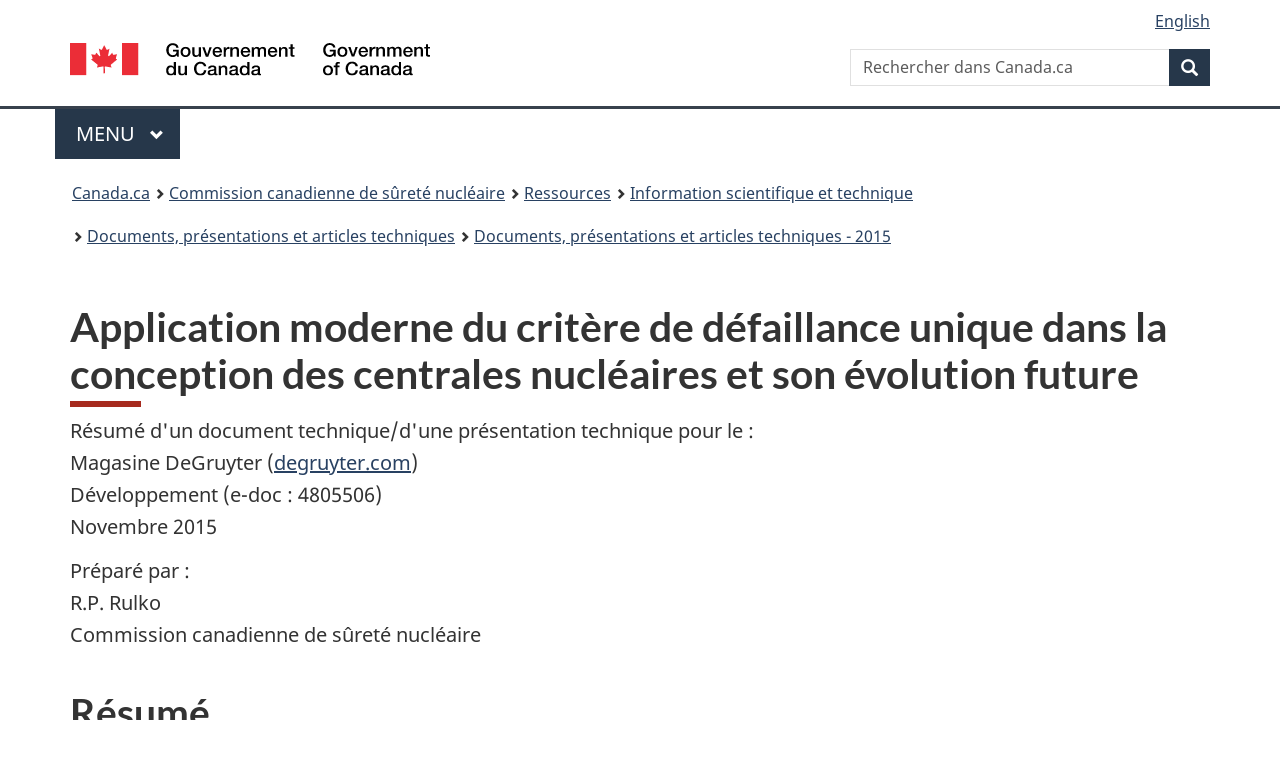

--- FILE ---
content_type: text/html
request_url: https://www.cnsc-ccsn.gc.ca/fra/resources/research/technical-papers-and-articles/2015/2015-modern-application-single-failure-criterion-nuclear-power-design-evolution/
body_size: 5760
content:
<!DOCTYPE html><html lang="fr" dir="ltr" class="no-js"><head><meta charSet="utf-8"/><meta http-equiv="x-ua-compatible" content="ie=edge"/><meta name="viewport" content="width=device-width, initial-scale=1, shrink-to-fit=no"/><meta name="generator" content="Gatsby 5.14.5"/><meta content="width=device-width, initial-scale=1" name="viewport" data-gatsby-head="true"/><meta name="description" data-gatsby-head="true"/><meta name="author" content="Commission canadienne de sûreté nucléaire" data-gatsby-head="true"/><meta name="keywords" data-gatsby-head="true"/><meta name="dcterms.title" content="Application moderne du critère de défaillance unique dans la conception des centrales nucléaires et son évolution future" data-gatsby-head="true"/><meta name="dcterms.description" data-gatsby-head="true"/><meta name="dcterms.creator" content="Commission canadienne de sûreté nucléaire" data-gatsby-head="true"/><meta name="dcterms.language" title="ISO639-2/T" content="fra" data-gatsby-head="true"/><meta name="dcterms.subject" data-gatsby-head="true"/><meta name="dcterms.issued" title="W3CDTF" data-gatsby-head="true"/><meta name="dcterms.modified" title="W3CDTF" content="2017-10-31" data-gatsby-head="true"/><link data-identity="gatsby-global-css" href="/styles.a56bf2a90b164dac033e.css" rel="stylesheet" type="text/css"/><link rel="preconnect" href="https://www.googletagmanager.com"/><link rel="dns-prefetch" href="https://www.googletagmanager.com"/><script async="" src="https://www.googletagmanager.com/gtag/js?id=G-QC2HF5WL34"></script><script>
      
      function gaOptout(){document.cookie=disableStr+'=true; expires=Thu, 31 Dec 2099 23:59:59 UTC;path=/',window[disableStr]=!0}var gaProperty='G-QC2HF5WL34',disableStr='ga-disable-'+gaProperty;document.cookie.indexOf(disableStr+'=true')>-1&&(window[disableStr]=!0);
      if(true) {
        window.dataLayer = window.dataLayer || [];
        function gtag(){dataLayer.push(arguments);}
        gtag('js', new Date());

        gtag('config', 'G-QC2HF5WL34', {"anonymize_ip":true,"cookie_flags":"SameSite=None;Secure","send_page_view":false});
      }
      </script><link rel="sitemap" type="application/xml" href="/sitemap-index.xml"/><link rel="sitemap" type="application/xml" href="/sitemap-index.xml"/><title data-gatsby-head="true">Application moderne du critère de défaillance unique dans la conception des centrales nucléaires et son évolution future</title><link href="/GCWeb/assets/favicon.ico" rel="icon" type="image/x-icon" data-gatsby-head="true"/><link rel="schema.dcterms" href="http://purl.org/dc/terms/" data-gatsby-head="true"/></head><body class="page-type-nav" vocab="http://schema.org" typeof="WebPage"><div id="___gatsby"><div style="outline:none" tabindex="-1" id="gatsby-focus-wrapper"><noscript><link rel="stylesheet" type="text/css" href="/wet-boew/css/noscript.min.css"/></noscript><nav><ul id="wb-tphp"><li class="wb-slc"><a class="wb-sl" href="#wb-cont">Passer au contenu principal</a></li><li class="wb-slc visible-sm visible-md visible-lg"><a class="wb-sl" href="#wb-info">Passer à « À propos de ce site »</a></li></ul></nav><header><div id="wb-bnr" class="container"><div class="row"><section id="wb-lng" class="col-xs-3 col-sm-12 pull-right text-right"><h2 class="wb-inv">Sélection de la langue</h2><ul class="list-inline mrgn-bttm-0"><li><a href="/eng/resources/research/technical-papers-and-articles/2015/2015-modern-application-single-failure-criterion-nuclear-power-design-evolution/" lang="en"><span class="hidden-xs">English</span><abbr title="English" translate="no" class="visible-xs h3 mrgn-tp-sm mrgn-bttm-0 text-uppercase">en</abbr></a></li></ul></section><div class="brand col-xs-9 col-sm-5 col-md-4" property="publisher" typeof="GovernmentOrganization"><a href="https://www.canada.ca/fr.html" property="url"><img src="/GCWeb/assets/sig-blk-fr.svg" alt="Gouvernement du Canada" property="logo"/><span class="wb-inv"> / <span lang="en">Government of Canada</span></span></a><meta property="name" content="Gouvernement du Canada"/><meta property="areaServed" typeof="Country" content="Canada"/><link property="logo" href="/GCWeb/assets/wmms-blk.svg"/></div><section id="wb-srch" class="col-lg-offset-4 col-md-offset-4 col-sm-offset-2 col-xs-12 col-sm-5 col-md-4"><h2>Recherche</h2><form action="https://www.canada.ca/fr/commission-surete-nucleaire/rechercher.html" method="get" name="cse-search-box" role="search"><div class="form-group wb-srch-qry"><label for="wb-srch-q" class="wb-inv">Rechercher dans Canada.ca</label><input id="wb-srch-q" list="wb-srch-q-ac" class="wb-srch-q form-control" name="q" type="search" size="34" maxLength="170" placeholder="Rechercher dans Canada.ca" value=""/><datalist id="wb-srch-q-ac"></datalist></div><div class="form-group submit"><button type="submit" id="wb-srch-sub" class="btn btn-primary btn-small" name="wb-srch-sub"><span class="glyphicon-search glyphicon"></span><span class="wb-inv">Recherche</span></button></div></form></section></div></div><hr/><div class="container"><div class="row"><div class="col-md-8"><nav class="gcweb-menu" typeof="SiteNavigationElement"><h2 class="wb-inv">Menu</h2><button type="button" aria-haspopup="true" aria-expanded="false">Menu<span class="wb-inv"> principal</span> <span class="expicon glyphicon glyphicon-chevron-down"></span></button><ul id="nyb" role="menu" aria-orientation="vertical" data-ajax-replace="https://www.canada.ca/content/dam/canada/sitemenu/sitemenu-v2-fr.html"><li role="presentation"><a role="menuitem" href="https://www.canada.ca/fr/services/emplois.html">Emplois et milieu de travail</a></li><li role="presentation"><a role="menuitem" href="https://www.canada.ca/fr/services/immigration-citoyennete.html">Immigration et citoyenneté</a></li><li role="presentation"><a role="menuitem" href="https://voyage.gc.ca/">Voyage et tourisme</a></li><li role="presentation"><a role="menuitem" href="https://www.canada.ca/fr/services/entreprises.html">Entreprises et industrie</a></li><li role="presentation"><a role="menuitem" href="https://www.canada.ca/fr/services/prestations.html">Prestations</a></li><li role="presentation"><a role="menuitem" href="https://www.canada.ca/fr/services/sante.html">Santé</a></li><li role="presentation"><a role="menuitem" href="https://www.canada.ca/fr/services/impots.html">Impôts</a></li><li role="presentation"><a role="menuitem" href="https://www.canada.ca/fr/services/environnement.html">Environnement et ressources naturelles</a></li><li role="presentation"><a role="menuitem" href="https://www.canada.ca/fr/services/defense.html">Sécurité nationale et défense</a></li><li role="presentation"><a role="menuitem" href="https://www.canada.ca/fr/services/culture.html">Culture, histoire et sport</a></li><li role="presentation"><a role="menuitem" href="https://www.canada.ca/fr/services/police.html">Services de police, justice et urgences</a></li><li role="presentation"><a role="menuitem" href="https://www.canada.ca/fr/services/transport.html">Transport et infrastructure</a></li><li role="presentation"><a role="menuitem" href="https://www.international.gc.ca/world-monde/index.aspx?lang=fra">Canada et le monde</a></li><li role="presentation"><a role="menuitem" href="https://www.canada.ca/fr/services/finance.html">Argent et finances</a></li><li role="presentation"><a role="menuitem" href="https://www.canada.ca/fr/services/science.html">Science et innovation</a></li></ul></nav></div></div></div><div id="wb-bc" property="breadcrumb"><h2>Vous êtes ici :</h2><div class="container"><nav class="breadcrumb" aria-label="Breadcrumb"><ol class="breadcrumb__list"><li class="breadcrumb__list__item"><a href="https://www.canada.ca" class="[object Object]">Canada.ca</a></li><span class="breadcrumb__separator" aria-hidden="true"></span><li class="breadcrumb__list__item"><a class="[object Object]" href="/fra/">Commission canadienne de sûreté nucléaire</a></li><span class="breadcrumb__separator" aria-hidden="true"></span><li class="breadcrumb__list__item"><a class="[object Object]" href="/fra/resources/">Ressources</a></li><span class="breadcrumb__separator" aria-hidden="true"></span><li class="breadcrumb__list__item"><a class="[object Object]" href="/fra/resources/research/">Information scientifique et technique</a></li><span class="breadcrumb__separator" aria-hidden="true"></span><li class="breadcrumb__list__item"><a class="[object Object]" href="/fra/resources/research/technical-papers-and-articles/">Documents, présentations et articles techniques</a></li><span class="breadcrumb__separator" aria-hidden="true"></span><li class="breadcrumb__list__item"><a aria-current="page" class="[object Object]" href="/fra/resources/research/technical-papers-and-articles/2015/">Documents, présentations et articles techniques - 2015</a></li></ol></nav></div></div></header><main class="container" property="mainContentOfPage" resource="#wb-main" typeof="WebPageElement"><h1 id="wb-cont" property="name">Application moderne du critère de défaillance unique dans la conception des centrales nucléaires et son évolution future</h1><div>
<!--   Site wide incident banner start -->
<!-- <div class="alert alert-danger module-simplify"> <h3><span class="">Nous surveillons de près les événements en Ukraine et collaborons étroitement avec nos homologues fédéraux et internationaux pour offrir notre aide. </span></h3> <p><a href="/fra/resources/news-room/ukraine-media-kit">Consultez les dernières mises à jour</a></p> </div> </div>-->
<!--  Site wide incident banner end -->
<p>
    Résumé d'un document technique/d'une présentation technique pour le :<br />
    Magasine DeGruyter (<a href="http://www.degruyter.com/">degruyter.com</a>) <br />
    Développement (e-doc&nbsp;: 4805506) <br />
    Novembre 2015
</p>
<p>
    Préparé par :<br />
    R.P. Rulko <br />
    Commission canadienne de sûreté nucléaire
</p>
<h2>Résumé</h2>
<p>
    Les méthodes d'application du principe de critère de défaillance unique (CDU) dans la conception et l'exploitation
    des centrales nucléaires sont décrites et comparées l'une à l'autre à l'échelle internationale. Le CDU exige que les
    systèmes de sûreté de la centrale préservent leurs fonctions de sûreté en présence d'une défaillance unique et
    résultante. Les avantages et les désavantages des diverses méthodes nationales de mise en œuvre du CDU y sont
    examinés. Certaines améliorations sont proposées pour l'application du principe de CDU. Le document met l'accent sur
    la pratique canadienne puisque les auteurs font partie de l'organisme de réglementation canadien. L'analyse
    présentée reflète les résultats de la recherche effectuée par les auteurs et la compréhension de la pratique
    nationale et internationale en vigueur ainsi que des points de vue concernant les améliorations à apporter dans ce
    domaine.
</p>
Pour obtenir une copie du document correspondant au résumé, nous vous invitons à communiquer avec nous par courriel à
<a href="mailto:cnsc.info.ccsn@cnsc-ccsn.gc.ca">cnsc.info.ccsn@cnsc-ccsn.gc.ca</a> ou par téléphone au 613-995-5894 ou
sans frais au 1-800-668-5284 (au Canada). Veuillez nous indiquer le titre et la date du résumé.
</div><section class="pagedetails "><h2 class="wb-inv">Détails de la page</h2><div class="row"><div class="col-sm-8 col-md-9"></div><div class="col-xs-12"><dl id="wb-dtmd"><dt>Date de modification :</dt> <dd><time property="dateModified">2017-10-31</time></dd></dl></div></div></section></main><footer id="wb-info"><h2 class="wb-inv">À propos de ce site</h2><div class="gc-contextual"><div class="container"><nav><h3>Commission canadienne de sûreté nucléaire</h3><ul class="list-col-xs-1 list-col-sm-2 list-col-md-3"><li><a href="/fra/contact-us/">Contactez la CCSN</a></li><li><a href="/fra/acts-and-regulations/consultation/">Consultations</a></li><li><a href="https://rechercher.ouvert.canada.ca/donneesouvertes/?owner_org=cnsc-ccsn&amp;page=1&amp;sort=metadata_modified+desc">Gouvernement ouvert</a></li></ul></nav></div></div><div class="gc-main-footer"><div class="container"><nav><h3>Gouvernement du Canada</h3><ul class="list-col-xs-1 list-col-sm-2 list-col-md-3"><li><a href="https://www.canada.ca/fr/contact.html">Toutes les coordonnées</a></li><li><a href="https://www.canada.ca/fr/gouvernement/min.html">Ministères et organismes</a></li><li><a href="https://www.canada.ca/fr/gouvernement/systeme.html">À propos du gouvernement</a></li></ul><h4><span class="wb-inv">Thèmes et sujets</span></h4><ul class="list-unstyled colcount-sm-2 colcount-md-3"><li><a href="https://www.canada.ca/fr/services/emplois.html">Emplois</a></li><li><a href="https://www.canada.ca/fr/services/immigration-citoyennete.html">Immigration et citoyenneté</a></li><li><a href="https://voyage.gc.ca/">Voyage et tourisme</a></li><li><a href="https://www.canada.ca/fr/services/entreprises.html">Entreprises</a></li><li><a href="https://www.canada.ca/fr/services/prestations.html">Prestations</a></li><li><a href="https://www.canada.ca/fr/services/sante.html">Santé</a></li><li><a href="https://www.canada.ca/fr/services/impots.html">Impôts</a></li><li><a href="https://www.canada.ca/fr/services/environnement.html">Environnement et ressources naturelles</a></li><li><a href="https://www.canada.ca/fr/services/defense.html">Sécurité nationale et défense</a></li><li><a href="https://www.canada.ca/fr/services/culture.html">Culture, histoire et sport</a></li><li><a href="https://www.canada.ca/fr/services/police.html">Services de police, justice et urgences</a></li><li><a href="https://www.canada.ca/fr/services/transport.html">Transport et infrastructure</a></li><li><a href="https://www.international.gc.ca/world-monde/index.aspx?lang=fra">Le Canada et le monde</a></li><li><a href="https://www.canada.ca/fr/services/finance.html">Argent et finances</a></li><li><a href="https://www.canada.ca/fr/services/science.html">Science et innovation</a></li><li><a href="https://www.canada.ca/fr/services/autochtones.html">Autochtones</a></li><li><a href="https://www.canada.ca/fr/services/veterans-militaire.html">Vétérans et militaires</a></li><li><a href="https://www.canada.ca/fr/services/jeunesse.html">Jeunesse</a></li><li><a href="https://www.canada.ca/fr/services/evenements-vie.html">Gérer les événements de la vie</a></li></ul></nav></div></div><div class="gc-sub-footer"><div class="container d-flex align-items-center"><nav><h3 class="wb-inv">Organisation du gouvernement du Canada</h3><ul><li><a href="https://www.canada.ca/fr/sociaux.html">Médias sociaux</a></li><li><a href="https://www.canada.ca/fr/mobile.html">Applications mobiles</a></li><li><a href="https://canada.ca/fr/gouvernement/a-propos-canada-ca.html">À propos de Canada.ca</a></li><li><a href="https://www.canada.ca/fr/transparence/avis.html">Avis</a></li><li><a href="https://www.canada.ca/fr/transparence/confidentialite.html">Confidentialité</a></li></ul></nav><div class="wtrmrk align-self-end"><img src="/GCWeb/assets/wmms-blk.svg" alt="Symbole du gouvernement du Canada"/></div></div></div></footer></div><div id="gatsby-announcer" style="position:absolute;top:0;width:1px;height:1px;padding:0;overflow:hidden;clip:rect(0, 0, 0, 0);white-space:nowrap;border:0" aria-live="assertive" aria-atomic="true"></div></div><script id="gatsby-script-loader">/*<![CDATA[*/window.pagePath="/fra/resources/research/technical-papers-and-articles/2015/2015-modern-application-single-failure-criterion-nuclear-power-design-evolution/";/*]]>*/</script><!-- slice-start id="_gatsby-scripts-1" -->
          <script
            id="gatsby-chunk-mapping"
          >
            window.___chunkMapping="{\"app\":[\"/app-bdf8b3804c363b8a4034.js\"],\"component---src-pages-404-js\":[\"/component---src-pages-404-js-34347ef38b0a4c5c56ae.js\"],\"component---src-pages-eng-accessibility-feedback-form-confirmation-js\":[\"/component---src-pages-eng-accessibility-feedback-form-confirmation-js-49f7a57c53d4aba40ec5.js\"],\"component---src-pages-eng-accessibility-feedback-form-index-js\":[\"/component---src-pages-eng-accessibility-feedback-form-index-js-60dfcbeb85260b98d765.js\"],\"component---src-pages-eng-get-involved-meet-the-nuclear-regulator-reg-form-confirmation-js\":[\"/component---src-pages-eng-get-involved-meet-the-nuclear-regulator-reg-form-confirmation-js-1efa4bd16cfa559893c7.js\"],\"component---src-pages-eng-get-involved-meet-the-nuclear-regulator-reg-form-index-js\":[\"/component---src-pages-eng-get-involved-meet-the-nuclear-regulator-reg-form-index-js-b6b028d004560d93e882.js\"],\"component---src-pages-eng-get-involved-subscribe-confirmation-js\":[\"/component---src-pages-eng-get-involved-subscribe-confirmation-js-8110df0c1685efc3a70b.js\"],\"component---src-pages-eng-get-involved-subscribe-index-js\":[\"/component---src-pages-eng-get-involved-subscribe-index-js-5a745c9e5f2ac9005c5f.js\"],\"component---src-pages-eng-nuclear-substances-licensing-nuclear-substances-and-radiation-devices-confirmation-js\":[\"/component---src-pages-eng-nuclear-substances-licensing-nuclear-substances-and-radiation-devices-confirmation-js-492ec3f4e4c34d5e199c.js\"],\"component---src-pages-eng-nuclear-substances-licensing-nuclear-substances-and-radiation-devices-index-js\":[\"/component---src-pages-eng-nuclear-substances-licensing-nuclear-substances-and-radiation-devices-index-js-13f6ebff97f8afce5e64.js\"],\"component---src-pages-eng-nuclear-substances-licensing-nuclear-substances-and-radiation-devices-licence-search-index-js\":[\"/component---src-pages-eng-nuclear-substances-licensing-nuclear-substances-and-radiation-devices-licence-search-index-js-7088a63433612e1c1dad.js\"],\"component---src-pages-eng-nuclear-substances-licensing-nuclear-substances-and-radiation-devices-service-providers-service-providers-form-confirmation-js\":[\"/component---src-pages-eng-nuclear-substances-licensing-nuclear-substances-and-radiation-devices-service-providers-service-providers-form-confirmation-js-6cc7edbaebbe45ae7985.js\"],\"component---src-pages-eng-nuclear-substances-licensing-nuclear-substances-and-radiation-devices-service-providers-service-providers-form-index-js\":[\"/component---src-pages-eng-nuclear-substances-licensing-nuclear-substances-and-radiation-devices-service-providers-service-providers-form-index-js-d42c73b605b92ebcc332.js\"],\"component---src-pages-eng-resources-news-room-latest-news-index-js\":[\"/component---src-pages-eng-resources-news-room-latest-news-index-js-f221e2fa1734918e009e.js\"],\"component---src-pages-eng-the-commission-hearings-browse-js\":[\"/component---src-pages-eng-the-commission-hearings-browse-js-7bef89351dea34958f5d.js\"],\"component---src-pages-eng-the-commission-hearings-documents-search-index-js\":[\"/component---src-pages-eng-the-commission-hearings-documents-search-index-js-c4a70c5dace1bf626976.js\"],\"component---src-pages-eng-the-commission-intervention-confirmation-js\":[\"/component---src-pages-eng-the-commission-intervention-confirmation-js-4b5190d7f2fcdaae4b57.js\"],\"component---src-pages-eng-the-commission-intervention-index-js\":[\"/component---src-pages-eng-the-commission-intervention-index-js-b87053876c779306cf04.js\"],\"component---src-pages-eng-the-commission-meetings-documents-search-index-js\":[\"/component---src-pages-eng-the-commission-meetings-documents-search-index-js-701594c65f0b1b488042.js\"],\"component---src-pages-eng-the-commission-webcasts-index-js\":[\"/component---src-pages-eng-the-commission-webcasts-index-js-200cf08e2c81379170ae.js\"],\"component---src-pages-eng-transparency-contracts-js\":[\"/component---src-pages-eng-transparency-contracts-js-50028207fabbfbb57558.js\"],\"component---src-pages-eng-transparency-grants-and-contribution-awards-over-25000-js\":[\"/component---src-pages-eng-transparency-grants-and-contribution-awards-over-25000-js-4fc4413912eb37507750.js\"],\"component---src-pages-eng-transparency-hospitality-expenses-js\":[\"/component---src-pages-eng-transparency-hospitality-expenses-js-c90b0771e53f8f23b297.js\"],\"component---src-pages-eng-transparency-travel-expenses-js\":[\"/component---src-pages-eng-transparency-travel-expenses-js-a5de8b500a61ae2ea482.js\"],\"component---src-pages-file-relative-directory-file-name-js\":[\"/component---src-pages-file-relative-directory-file-name-js-bf95997cefe56d7e2c1f.js\"],\"component---src-pages-fra-accessibility-feedback-form-confirmation-js\":[\"/component---src-pages-fra-accessibility-feedback-form-confirmation-js-b9d74ad3c354160f4a5c.js\"],\"component---src-pages-fra-accessibility-feedback-form-index-js\":[\"/component---src-pages-fra-accessibility-feedback-form-index-js-560401376a3b8650a9b3.js\"],\"component---src-pages-fra-get-involved-meet-the-nuclear-regulator-reg-form-confirmation-js\":[\"/component---src-pages-fra-get-involved-meet-the-nuclear-regulator-reg-form-confirmation-js-89a301a39a568a03ea8d.js\"],\"component---src-pages-fra-get-involved-meet-the-nuclear-regulator-reg-form-index-js\":[\"/component---src-pages-fra-get-involved-meet-the-nuclear-regulator-reg-form-index-js-a4a9e1c4661719562454.js\"],\"component---src-pages-fra-get-involved-subscribe-confirmation-js\":[\"/component---src-pages-fra-get-involved-subscribe-confirmation-js-7ab2bf3972de8e26688e.js\"],\"component---src-pages-fra-get-involved-subscribe-index-js\":[\"/component---src-pages-fra-get-involved-subscribe-index-js-12c15d47853c4f1fba35.js\"],\"component---src-pages-fra-nuclear-substances-licensing-nuclear-substances-and-radiation-devices-confirmation-js\":[\"/component---src-pages-fra-nuclear-substances-licensing-nuclear-substances-and-radiation-devices-confirmation-js-be7985735c847e02b093.js\"],\"component---src-pages-fra-nuclear-substances-licensing-nuclear-substances-and-radiation-devices-index-js\":[\"/component---src-pages-fra-nuclear-substances-licensing-nuclear-substances-and-radiation-devices-index-js-c2eb0067b005c85f48b4.js\"],\"component---src-pages-fra-nuclear-substances-licensing-nuclear-substances-and-radiation-devices-licence-search-index-js\":[\"/component---src-pages-fra-nuclear-substances-licensing-nuclear-substances-and-radiation-devices-licence-search-index-js-982fb01f3dc0083e3135.js\"],\"component---src-pages-fra-nuclear-substances-licensing-nuclear-substances-and-radiation-devices-service-providers-service-providers-form-confirmation-js\":[\"/component---src-pages-fra-nuclear-substances-licensing-nuclear-substances-and-radiation-devices-service-providers-service-providers-form-confirmation-js-7fb6011307629502323c.js\"],\"component---src-pages-fra-nuclear-substances-licensing-nuclear-substances-and-radiation-devices-service-providers-service-providers-form-index-js\":[\"/component---src-pages-fra-nuclear-substances-licensing-nuclear-substances-and-radiation-devices-service-providers-service-providers-form-index-js-8acf17e8bf2cc24cd05b.js\"],\"component---src-pages-fra-resources-news-room-latest-news-index-js\":[\"/component---src-pages-fra-resources-news-room-latest-news-index-js-54ee6b2288473539cf17.js\"],\"component---src-pages-fra-the-commission-hearings-browse-js\":[\"/component---src-pages-fra-the-commission-hearings-browse-js-015383e0dfa78b886170.js\"],\"component---src-pages-fra-the-commission-hearings-documents-search-index-js\":[\"/component---src-pages-fra-the-commission-hearings-documents-search-index-js-00ecce111e060220d508.js\"],\"component---src-pages-fra-the-commission-intervention-confirmation-js\":[\"/component---src-pages-fra-the-commission-intervention-confirmation-js-3e5deda3d0e2546ca79c.js\"],\"component---src-pages-fra-the-commission-intervention-index-js\":[\"/component---src-pages-fra-the-commission-intervention-index-js-81c35479d204427e9f66.js\"],\"component---src-pages-fra-the-commission-meetings-documents-search-index-js\":[\"/component---src-pages-fra-the-commission-meetings-documents-search-index-js-767c440226a3465bdf93.js\"],\"component---src-pages-fra-the-commission-webcasts-index-js\":[\"/component---src-pages-fra-the-commission-webcasts-index-js-38e425dd84f24e202d12.js\"],\"component---src-pages-fra-transparency-contracts-js\":[\"/component---src-pages-fra-transparency-contracts-js-802032c171ffecafaf20.js\"],\"component---src-pages-fra-transparency-grants-and-contribution-awards-over-25000-js\":[\"/component---src-pages-fra-transparency-grants-and-contribution-awards-over-25000-js-ef982953e6c98a77fdfe.js\"],\"component---src-pages-fra-transparency-hospitality-expenses-js\":[\"/component---src-pages-fra-transparency-hospitality-expenses-js-cc60167f8bde279830c9.js\"],\"component---src-pages-fra-transparency-travel-expenses-js\":[\"/component---src-pages-fra-transparency-travel-expenses-js-f2f3d9742c7c5c914836.js\"],\"component---src-pages-index-js\":[\"/component---src-pages-index-js-46ad7e330fe2df43387d.js\"],\"component---src-pages-testing-testform-confirmation-js\":[\"/component---src-pages-testing-testform-confirmation-js-eba1b2342fcc63df1aa4.js\"],\"component---src-pages-testing-testform-index-js\":[\"/component---src-pages-testing-testform-index-js-10ee505e6507bce9d6e9.js\"]}";
          </script>
        <script>window.___webpackCompilationHash="34cbdb704c1c5ffa5cfa";</script><script src="/webpack-runtime-e2b53b409a82cea7b9d3.js" async></script><script src="/framework-f136bbebe0065def9929.js" async></script><script src="/0ba0eeba-3e66092af519f71decea.js" async></script><script src="/app-bdf8b3804c363b8a4034.js" async></script><!-- slice-end id="_gatsby-scripts-1" --></body></html>

--- FILE ---
content_type: application/x-javascript
request_url: https://www.cnsc-ccsn.gc.ca/webpack-runtime-e2b53b409a82cea7b9d3.js
body_size: 3511
content:
!function(){"use strict";var e,n,c,s,a,r,t,o={},i={};function d(e){var n=i[e];if(void 0!==n)return n.exports;var c=i[e]={exports:{}};return o[e](c,c.exports,d),c.exports}d.m=o,e=[],d.O=function(n,c,s,a){if(!c){var r=1/0;for(f=0;f<e.length;f++){c=e[f][0],s=e[f][1],a=e[f][2];for(var t=!0,o=0;o<c.length;o++)(!1&a||r>=a)&&Object.keys(d.O).every(function(e){return d.O[e](c[o])})?c.splice(o--,1):(t=!1,a<r&&(r=a));if(t){e.splice(f--,1);var i=s();void 0!==i&&(n=i)}}return n}a=a||0;for(var f=e.length;f>0&&e[f-1][2]>a;f--)e[f]=e[f-1];e[f]=[c,s,a]},d.n=function(e){var n=e&&e.__esModule?function(){return e.default}:function(){return e};return d.d(n,{a:n}),n},c=Object.getPrototypeOf?function(e){return Object.getPrototypeOf(e)}:function(e){return e.__proto__},d.t=function(e,s){if(1&s&&(e=this(e)),8&s)return e;if("object"==typeof e&&e){if(4&s&&e.__esModule)return e;if(16&s&&"function"==typeof e.then)return e}var a=Object.create(null);d.r(a);var r={};n=n||[null,c({}),c([]),c(c)];for(var t=2&s&&e;"object"==typeof t&&!~n.indexOf(t);t=c(t))Object.getOwnPropertyNames(t).forEach(function(n){r[n]=function(){return e[n]}});return r.default=function(){return e},d.d(a,r),a},d.d=function(e,n){for(var c in n)d.o(n,c)&&!d.o(e,c)&&Object.defineProperty(e,c,{enumerable:!0,get:n[c]})},d.f={},d.e=function(e){return Promise.all(Object.keys(d.f).reduce(function(n,c){return d.f[c](e,n),n},[]))},d.u=function(e){return{51:"8a02fd9c568b2e87bdabd52231f0452e87767dd1",139:"component---src-pages-eng-transparency-grants-and-contribution-awards-over-25000-js",339:"component---src-pages-fra-accessibility-feedback-form-index-js",477:"component---src-pages-eng-transparency-travel-expenses-js",524:"51e1331b72e677e5e3295639a9e5aae7593eb1c2",666:"component---src-pages-fra-the-commission-meetings-documents-search-index-js",933:"2eb22b186ee54a1a032dd51ee1be94fc11676152",1217:"component---src-pages-fra-transparency-contracts-js",1328:"component---src-pages-eng-nuclear-substances-licensing-nuclear-substances-and-radiation-devices-service-providers-service-providers-form-index-js",1757:"component---src-pages-fra-the-commission-hearings-browse-js",1870:"component---src-pages-fra-nuclear-substances-licensing-nuclear-substances-and-radiation-devices-index-js",1958:"fbd3e02e3c5a2a3b973b09ec3a7a7a01225d3696",1988:"component---src-pages-eng-the-commission-hearings-browse-js",3175:"component---src-pages-eng-the-commission-meetings-documents-search-index-js",3306:"component---src-pages-eng-the-commission-intervention-index-js",3541:"3fadebe3f40b510da66910e13240bcaff354df5b",3556:"component---src-pages-eng-nuclear-substances-licensing-nuclear-substances-and-radiation-devices-licence-search-index-js",4027:"component---src-pages-eng-the-commission-intervention-confirmation-js",4157:"component---src-pages-eng-the-commission-webcasts-index-js",4202:"component---src-pages-eng-nuclear-substances-licensing-nuclear-substances-and-radiation-devices-confirmation-js",4371:"component---src-pages-fra-resources-news-room-latest-news-index-js",4376:"component---src-pages-eng-transparency-contracts-js",4505:"component---src-pages-eng-transparency-hospitality-expenses-js",4612:"component---src-pages-fra-transparency-travel-expenses-js",4890:"component---src-pages-fra-the-commission-webcasts-index-js",5125:"component---src-pages-404-js",5252:"component---src-pages-eng-accessibility-feedback-form-index-js",5418:"component---src-pages-fra-get-involved-meet-the-nuclear-regulator-reg-form-confirmation-js",5431:"component---src-pages-fra-nuclear-substances-licensing-nuclear-substances-and-radiation-devices-confirmation-js",5568:"component---src-pages-eng-get-involved-meet-the-nuclear-regulator-reg-form-index-js",5746:"component---src-pages-fra-transparency-hospitality-expenses-js",6085:"component---src-pages-fra-nuclear-substances-licensing-nuclear-substances-and-radiation-devices-licence-search-index-js",6326:"3e693919ab9f1e7b7bb17ddfd0597cb13241560b",6413:"component---src-pages-eng-get-involved-meet-the-nuclear-regulator-reg-form-confirmation-js",6610:"component---src-pages-fra-transparency-grants-and-contribution-awards-over-25000-js",6629:"component---src-pages-fra-get-involved-subscribe-index-js",6904:"component---src-pages-eng-get-involved-subscribe-index-js",7225:"component---src-pages-fra-the-commission-intervention-index-js",7294:"af9275cc7c4a3dbf826588d1660e6061bdcecc5b",7976:"component---src-pages-eng-resources-news-room-latest-news-index-js",8181:"component---src-pages-eng-get-involved-subscribe-confirmation-js",8185:"component---src-pages-fra-get-involved-meet-the-nuclear-regulator-reg-form-index-js",8243:"1ba21f6a3478db80ad5e9fe838b1db4471e72d27",8293:"component---src-pages-index-js",8333:"component---src-pages-eng-nuclear-substances-licensing-nuclear-substances-and-radiation-devices-service-providers-service-providers-form-confirmation-js",8489:"component---src-pages-eng-nuclear-substances-licensing-nuclear-substances-and-radiation-devices-index-js",8659:"component---src-pages-testing-testform-index-js",9114:"component---src-pages-eng-the-commission-hearings-documents-search-index-js",9233:"component---src-pages-fra-nuclear-substances-licensing-nuclear-substances-and-radiation-devices-service-providers-service-providers-form-index-js",9328:"component---src-pages-fra-accessibility-feedback-form-confirmation-js",9352:"d319c0d8b0f2f6507d39e203ca94912cf831e848",9402:"component---src-pages-fra-the-commission-intervention-confirmation-js",9504:"component---src-pages-testing-testform-confirmation-js",9662:"component---src-pages-fra-get-involved-subscribe-confirmation-js",9673:"component---src-pages-file-relative-directory-file-name-js",9715:"component---src-pages-fra-the-commission-hearings-documents-search-index-js",9721:"component---src-pages-eng-accessibility-feedback-form-confirmation-js",9874:"component---src-pages-fra-nuclear-substances-licensing-nuclear-substances-and-radiation-devices-service-providers-service-providers-form-confirmation-js"}[e]+"-"+{51:"1f15bef27171c895aea2",139:"4fc4413912eb37507750",339:"560401376a3b8650a9b3",477:"a5de8b500a61ae2ea482",524:"c43b620449d2c38c006e",666:"767c440226a3465bdf93",933:"1f285a0420f88d04c322",1217:"802032c171ffecafaf20",1328:"d42c73b605b92ebcc332",1757:"015383e0dfa78b886170",1870:"c2eb0067b005c85f48b4",1958:"e201b18653a85c681a30",1988:"7bef89351dea34958f5d",3175:"701594c65f0b1b488042",3306:"b87053876c779306cf04",3541:"2b7ac457808099f2d3b2",3556:"7088a63433612e1c1dad",4027:"4b5190d7f2fcdaae4b57",4157:"200cf08e2c81379170ae",4202:"492ec3f4e4c34d5e199c",4371:"54ee6b2288473539cf17",4376:"50028207fabbfbb57558",4505:"c90b0771e53f8f23b297",4612:"f2f3d9742c7c5c914836",4890:"38e425dd84f24e202d12",5125:"34347ef38b0a4c5c56ae",5252:"60dfcbeb85260b98d765",5418:"89a301a39a568a03ea8d",5431:"be7985735c847e02b093",5568:"b6b028d004560d93e882",5746:"cc60167f8bde279830c9",6085:"982fb01f3dc0083e3135",6326:"15fd8099237d5f9779ac",6413:"1efa4bd16cfa559893c7",6610:"ef982953e6c98a77fdfe",6629:"12c15d47853c4f1fba35",6904:"5a745c9e5f2ac9005c5f",7225:"81c35479d204427e9f66",7294:"dd58892bacb0431f7338",7976:"f221e2fa1734918e009e",8181:"8110df0c1685efc3a70b",8185:"a4a9e1c4661719562454",8243:"d5ca54c05012925fff00",8293:"46ad7e330fe2df43387d",8333:"6cc7edbaebbe45ae7985",8489:"13f6ebff97f8afce5e64",8659:"10ee505e6507bce9d6e9",9114:"c4a70c5dace1bf626976",9233:"8acf17e8bf2cc24cd05b",9328:"b9d74ad3c354160f4a5c",9352:"478015563507622a5c2e",9402:"3e5deda3d0e2546ca79c",9504:"eba1b2342fcc63df1aa4",9662:"7ab2bf3972de8e26688e",9673:"bf95997cefe56d7e2c1f",9715:"00ecce111e060220d508",9721:"49f7a57c53d4aba40ec5",9874:"7fb6011307629502323c"}[e]+".js"},d.miniCssF=function(e){return"styles.a56bf2a90b164dac033e.css"},d.o=function(e,n){return Object.prototype.hasOwnProperty.call(e,n)},s={},a="cnsc-ccsn:",d.l=function(e,n,c,r){if(s[e])s[e].push(n);else{var t,o;if(void 0!==c)for(var i=document.getElementsByTagName("script"),f=0;f<i.length;f++){var b=i[f];if(b.getAttribute("src")==e||b.getAttribute("data-webpack")==a+c){t=b;break}}t||(o=!0,(t=document.createElement("script")).charset="utf-8",t.timeout=120,d.nc&&t.setAttribute("nonce",d.nc),t.setAttribute("data-webpack",a+c),t.src=e),s[e]=[n];var u=function(n,c){t.onerror=t.onload=null,clearTimeout(p);var a=s[e];if(delete s[e],t.parentNode&&t.parentNode.removeChild(t),a&&a.forEach(function(e){return e(c)}),n)return n(c)},p=setTimeout(u.bind(null,void 0,{type:"timeout",target:t}),12e4);t.onerror=u.bind(null,t.onerror),t.onload=u.bind(null,t.onload),o&&document.head.appendChild(t)}},d.r=function(e){"undefined"!=typeof Symbol&&Symbol.toStringTag&&Object.defineProperty(e,Symbol.toStringTag,{value:"Module"}),Object.defineProperty(e,"__esModule",{value:!0})},d.p="/",r=function(e){return new Promise(function(n,c){var s=d.miniCssF(e),a=d.p+s;if(function(e,n){for(var c=document.getElementsByTagName("link"),s=0;s<c.length;s++){var a=(t=c[s]).getAttribute("data-href")||t.getAttribute("href");if("stylesheet"===t.rel&&(a===e||a===n))return t}var r=document.getElementsByTagName("style");for(s=0;s<r.length;s++){var t;if((a=(t=r[s]).getAttribute("data-href"))===e||a===n)return t}}(s,a))return n();!function(e,n,c,s){var a=document.createElement("link");a.rel="stylesheet",a.type="text/css",a.onerror=a.onload=function(r){if(a.onerror=a.onload=null,"load"===r.type)c();else{var t=r&&("load"===r.type?"missing":r.type),o=r&&r.target&&r.target.href||n,i=new Error("Loading CSS chunk "+e+" failed.\n("+o+")");i.code="CSS_CHUNK_LOAD_FAILED",i.type=t,i.request=o,a.parentNode.removeChild(a),s(i)}},a.href=n,document.head.appendChild(a)}(e,a,n,c)})},t={7311:0},d.f.miniCss=function(e,n){t[e]?n.push(t[e]):0!==t[e]&&{1869:1}[e]&&n.push(t[e]=r(e).then(function(){t[e]=0},function(n){throw delete t[e],n}))},function(){var e={7311:0};d.f.j=function(n,c){var s=d.o(e,n)?e[n]:void 0;if(0!==s)if(s)c.push(s[2]);else if(/^(1869|7311)$/.test(n))e[n]=0;else{var a=new Promise(function(c,a){s=e[n]=[c,a]});c.push(s[2]=a);var r=d.p+d.u(n),t=new Error;d.l(r,function(c){if(d.o(e,n)&&(0!==(s=e[n])&&(e[n]=void 0),s)){var a=c&&("load"===c.type?"missing":c.type),r=c&&c.target&&c.target.src;t.message="Loading chunk "+n+" failed.\n("+a+": "+r+")",t.name="ChunkLoadError",t.type=a,t.request=r,s[1](t)}},"chunk-"+n,n)}},d.O.j=function(n){return 0===e[n]};var n=function(n,c){var s,a,r=c[0],t=c[1],o=c[2],i=0;if(r.some(function(n){return 0!==e[n]})){for(s in t)d.o(t,s)&&(d.m[s]=t[s]);if(o)var f=o(d)}for(n&&n(c);i<r.length;i++)a=r[i],d.o(e,a)&&e[a]&&e[a][0](),e[a]=0;return d.O(f)},c=self.webpackChunkcnsc_ccsn=self.webpackChunkcnsc_ccsn||[];c.forEach(n.bind(null,0)),c.push=n.bind(null,c.push.bind(c))}()}();

--- FILE ---
content_type: application/x-javascript
request_url: https://www.cnsc-ccsn.gc.ca/0ba0eeba-3e66092af519f71decea.js
body_size: 116142
content:
(self.webpackChunkcnsc_ccsn=self.webpackChunkcnsc_ccsn||[]).push([[3163],{9377:function(e,a,r){e.exports=[{plugin:r(8710),options:{plugins:[],trackingIds:["G-QC2HF5WL34"],gtagConfig:{anonymize_ip:!0,cookie_flags:"SameSite=None;Secure"},pluginConfig:{head:!0,respectDNT:!1,exclude:[],origin:"https://www.googletagmanager.com",delayOnRouteUpdate:0}}},{plugin:r(6678),options:{plugins:[],useAutoGen:!0,crumbLabelUpdates:[{pathname:"/eng",crumbLabel:"Canadian Nuclear Safety Commission"},{pathname:"/eng/about-us",crumbLabel:"About the Canadian Nuclear Safety Commission"},{pathname:"/eng/about-us/careers-at-cnsc",crumbLabel:"Careers"},{pathname:"/eng/about-us/careers-at-cnsc/cnsc-employee-benefits",crumbLabel:"Employee Benefits at a Glance"},{pathname:"/eng/about-us/careers-at-cnsc/cnsc-mngt-ex-benefits",crumbLabel:"Benefits at a Glance for Executives (MGT, RLE, and LC)"},{pathname:"/eng/about-us/careers-at-cnsc/cnsc-salary-ranges",crumbLabel:"CNSC Salary Ranges"},{pathname:"/eng/about-us/careers-at-cnsc/cnsc-student-benefits",crumbLabel:"Student Benefits at a Glance"},{pathname:"/eng/about-us/careers-at-cnsc/cnsc-total-rewards",crumbLabel:"Total Rewards at the CNSC"},{pathname:"/eng/about-us/careers-at-cnsc/collective-agreement",crumbLabel:"Collective agreement"},{pathname:"/eng/about-us/careers-at-cnsc/how-to-apply",crumbLabel:"How to apply"},{pathname:"/eng/about-us/careers-at-cnsc/how-to-prepare",crumbLabel:"Assessment and interview tips"},{pathname:"/eng/about-us/careers-at-cnsc/key-behavioral-competencies",crumbLabel:"CNSC key behavioural competencies"},{pathname:"/eng/about-us/careers-at-cnsc/life-at-cnsc",crumbLabel:"Life at the CNSC"},{pathname:"/eng/about-us/careers-at-cnsc/students-new-graduates",crumbLabel:"Students and new graduates"},{pathname:"/eng/about-us/careers-at-cnsc/terms-conditions-of-employment-executives",crumbLabel:"Directive on Terms and Conditions of Employment - Executives (MGT, RLE and LC)"},{pathname:"/eng/about-us/careers-at-cnsc/terms-conditions-of-employment-lawyers",crumbLabel:"Directive on Terms and Conditions of Employment – LP Lawyers"},{pathname:"/eng/about-us/careers-at-cnsc/terms-conditions-of-employment-students",crumbLabel:"Directive on Terms and Conditions of Employment for Students"},{pathname:"/eng/about-us/careers-at-cnsc/terms-conditions-of-employment-unrepresented",crumbLabel:"Directive on Terms and Conditions of Employment – Unrepresented and Excluded Employees REG1 to REG8"},{pathname:"/eng/about-us/history",crumbLabel:"CNSC History"},{pathname:"/eng/about-us/mandate",crumbLabel:"Mandate"},{pathname:"/eng/about-us/media-centre",crumbLabel:"Media centre"},{pathname:"/eng/about-us/media-centre/feature-articles",crumbLabel:"Feature articles"},{pathname:"/eng/about-us/media-centre/feature-articles/championing-science-and-inspiring-the-next-generation",crumbLabel:"Championing science and inspiring the next generation"},{pathname:"/eng/about-us/media-centre/feature-articles/fall-2023-update-whiteshell-reactor-1-project",crumbLabel:"Fall 2023 Update on the Whiteshell Reactor #1 Project"},{pathname:"/eng/about-us/media-centre/feature-articles/fukushima-waste-article",crumbLabel:"No harm as Japan releases treated water from the Fukushima Nuclear Power Plant"},{pathname:"/eng/about-us/media-centre/feature-articles/regulatory-cooperation-council-work-plan-for-small-modular-reactors",crumbLabel:"Regulatory Cooperation Council work plan for small modular reactors"},{pathname:"/eng/about-us/media-centre/feature-articles/regulatory-hold-points-safe-successful-restart-newly-refurbish-reactor",crumbLabel:"How regulatory hold points contribute to the safe and successful restart of a newly refurbished reactor"},{pathname:"/eng/about-us/media-centre/feature-articles/risk-communications",crumbLabel:"Underscoring the importance of effective risk communication"},{pathname:"/eng/about-us/media-centre/feature-articles/spring-2023-update-nsdf-project",crumbLabel:"Update on the Near Surface Disposal Facility Project"},{pathname:"/eng/about-us/media-centre/feature-articles/strengthening-fitness-for-duty",crumbLabel:"Strengthening fitness for duty: REGDOC-2.2.4"},{pathname:"/eng/about-us/media-centre/feature-articles/the-natural-occurrence-of-radon-in-homes",crumbLabel:"The natural occurrence of radon in homes"},{pathname:"/eng/about-us/media-centre/feature-articles/ukraine-poland-visit",crumbLabel:"A ground-level look at nuclear realities in Ukraine and a visit to Poland"},{pathname:"/eng/about-us/media-centre/feature-articles/update-on-the-rook-i-project",crumbLabel:"Update on the Rook I Project"},{pathname:"/eng/about-us/media-centre/feature-articles/wheeler-river-project-bulletin-winter-2023",crumbLabel:"Wheeler River Project Bulletin"},{pathname:"/eng/about-us/media-centre/letters",crumbLabel:"Letters"},{pathname:"/eng/about-us/media-centre/letters/2025-03-national-post",crumbLabel:"Letter to the Editor in response to the Opinion piece posted on March 15, 2025, Canada must stop delaying resource projects"},{pathname:"/eng/about-us/media-centre/letters/addressing-concerns-from-rabble-2025",crumbLabel:"Addressing concerns from Rabble article on February 26, 2025"},{pathname:"/eng/about-us/media-centre/letters/education-ministers",crumbLabel:"Canada needs more engineering grads - especially women - to meet 2050 net-zero goals"},{pathname:"/eng/about-us/media-centre/letters/response-cela",crumbLabel:"CNSC response to Canadian Environmental Law Association re: Mine Waste at Four Elliot Lake Homes"},{pathname:"/eng/about-us/media-centre/nsdf-media-kit",crumbLabel:"Media kit: Near surface disposal facility"},{pathname:"/eng/about-us/media-centre/subscribe-rss",crumbLabel:"Subscribe to our RSS news feed"},{pathname:"/eng/about-us/media-centre/ukraine-media-kit",crumbLabel:"CNSC updates on the Invasion of Ukraine by Russia"},{pathname:"/eng/about-us/ministerial-briefing-binder-2019",crumbLabel:"Minister of Natural Resources Briefing Package"},{pathname:"/eng/about-us/ministerial-briefing-binder-2021",crumbLabel:"Minister of Natural Resources Briefing Package: 2021"},{pathname:"/eng/about-us/ministerial-briefing-binder-2023",crumbLabel:"Minister of Natural Resources Briefing Package: 2023"},{pathname:"/eng/about-us/organization",crumbLabel:"Organization"},{pathname:"/eng/about-us/organization/chief-science-officer",crumbLabel:"CNSC's Chief Science Officer and the role of science"},{pathname:"/eng/about-us/organization/cnsc-executive",crumbLabel:"Executive Team Members"},{pathname:"/eng/about-us/organization/president",crumbLabel:"President"},{pathname:"/eng/about-us/our-experts",crumbLabel:"CNSC Experts"},{pathname:"/eng/about-us/our-experts/adam-levine",crumbLabel:"Adam Levine"},{pathname:"/eng/about-us/our-experts/adrienne-ethier",crumbLabel:"Adrienne Ethier"},{pathname:"/eng/about-us/our-experts/aidan-leach",crumbLabel:"Aidan Leach"},{pathname:"/eng/about-us/our-experts/candace-salmon",crumbLabel:"Candace Salmon"},{pathname:"/eng/about-us/our-experts/daniel-tello",crumbLabel:"Daniel Tello"},{pathname:"/eng/about-us/our-experts/eastern-regional-office",crumbLabel:"Eastern Regional Office"},{pathname:"/eng/about-us/our-experts/elaine-kanasewich-2023",crumbLabel:"Elaine Kanasewich"},{pathname:"/eng/about-us/our-experts/elias-dagher",crumbLabel:"Elias Dagher"},{pathname:"/eng/about-us/our-experts/isabelle-tremblay",crumbLabel:"Isabelle Tremblay"},{pathname:"/eng/about-us/our-experts/jean-claude-poirier",crumbLabel:"Jean-Claude (JC) Poirier"},{pathname:"/eng/about-us/our-experts/julie-brown",crumbLabel:"Julie Brown"},{pathname:"/eng/about-us/our-experts/julie-burtt",crumbLabel:"Julie J. Burtt, MSc., PhD Candidate"},{pathname:"/eng/about-us/our-experts/julie-burtt-2023",crumbLabel:"Julie Burtt"},{pathname:"/eng/about-us/our-experts/julie-leblanc",crumbLabel:"Julie Leblanc, PhD"},{pathname:"/eng/about-us/our-experts/kimberly-hazelton",crumbLabel:"Kimberly Hazelton"},{pathname:"/eng/about-us/our-experts/kiza-sauve",crumbLabel:"Kiza Sauvé, BASc"},{pathname:"/eng/about-us/our-experts/kristi-randhawa",crumbLabel:"Kristi Randhawa, MPH"},{pathname:"/eng/about-us/our-experts/laura-shugart",crumbLabel:"Laura Shugart"},{pathname:"/eng/about-us/our-experts/mohamed-gacem",crumbLabel:"Mohamed Cherif Gacem"},{pathname:"/eng/about-us/our-experts/monica-hornof",crumbLabel:"Monica Hornof, P.Eng."},{pathname:"/eng/about-us/our-experts/nana-kwamena",crumbLabel:"Nana-Owusua (Nana) Kwamena"},{pathname:"/eng/about-us/our-experts/nicole-frigault",crumbLabel:"Nicole Frigault"},{pathname:"/eng/about-us/our-experts/noreddine-mesmous",crumbLabel:"Noreddine Mesmous"},{pathname:"/eng/about-us/our-experts/rachel-lane",crumbLabel:"Rachel Lane, PhD"},{pathname:"/eng/about-us/our-experts/richard-dubois",crumbLabel:"Richard Dubois"},{pathname:"/eng/about-us/our-experts/richard-snider-2023",crumbLabel:"Richard Snider"},{pathname:"/eng/about-us/our-experts/ron-stenson",crumbLabel:"Ron Stenson"},{pathname:"/eng/about-us/our-experts/sarah-eaton",crumbLabel:"Sarah Eaton"},{pathname:"/eng/about-us/our-experts/sarah-watt",crumbLabel:"Sarah Watt"},{pathname:"/eng/about-us/our-experts/sean-belyea",crumbLabel:"Sean Belyea"},{pathname:"/eng/about-us/our-experts/son-nguyen",crumbLabel:"Son Nguyen"},{pathname:"/eng/about-us/our-experts/sophie-rodrigue-2023",crumbLabel:"Sophie Rodrigue"},{pathname:"/eng/about-us/our-experts/southern-ontario-regional-office",crumbLabel:"Southern Ontario Regional Office"},{pathname:"/eng/about-us/our-experts/stephanie-eisan-kouznetsova",crumbLabel:"Stephanie Eisan-Kouznetsova"},{pathname:"/eng/about-us/our-experts/tiffany-maclellan",crumbLabel:"Tiffany MacLellan"},{pathname:"/eng/about-us/our-experts/western-regional-office",crumbLabel:"Western Regional Office"},{pathname:"/eng/about-us/policies-notices",crumbLabel:"Policies and notices"},{pathname:"/eng/about-us/policies-notices/conflict-interest-policy",crumbLabel:"Conflict of Interest"},{pathname:"/eng/about-us/policies-notices/privacy",crumbLabel:"Privacy"},{pathname:"/eng/about-us/policies-notices/privacy-notice",crumbLabel:"Privacy notice"},{pathname:"/eng/about-us/policies-notices/respectful-communication",crumbLabel:"Respectful communication with CNSC staff"},{pathname:"/eng/about-us/policies-notices/terms-conditions",crumbLabel:"Terms and conditions"},{pathname:"/eng/about-us/site-map",crumbLabel:"Site Map"},{pathname:"/eng/about-us/values-and-ethics",crumbLabel:"Values and ethics"},{pathname:"/eng/about-us/values-and-ethics/directive-on-reporting-and-managing-financial-conflicts-of-interest",crumbLabel:"CNSC Directive on Reporting and Managing Financial Conflicts of Interest"},{pathname:"/eng/accessibility",crumbLabel:"Accessibility"},{pathname:"/eng/accessibility/accessibility-plan-2022",crumbLabel:"CNSC Accessibility Plan 2022–25"},{pathname:"/eng/accessibility/accessibility-plan-2026",crumbLabel:"CNSC Accessibility Plan 2026–28"},{pathname:"/eng/accessibility/feedback",crumbLabel:"Feedback on accessibility"},{pathname:"/eng/accessibility/progress-report-2023",crumbLabel:"CNSC Accessibility Progress Report 2023"},{pathname:"/eng/accessibility/progress-report-2024",crumbLabel:"CNSC Accessibility Progress Report 2024"},{pathname:"/eng/acts-and-regulations",crumbLabel:"Nuclear safety - Acts and regulations"},{pathname:"/eng/acts-and-regulations/acts",crumbLabel:"Acts"},{pathname:"/eng/acts-and-regulations/acts/nuclear-liability-and-compensation-act",crumbLabel:"The Nuclear Liability and Compensation Act"},{pathname:"/eng/acts-and-regulations/administrative-burden-baseline",crumbLabel:"Administrative Burden Baseline: Update 2025"},{pathname:"/eng/acts-and-regulations/administrative-burden-baseline/administrative-burden-baseline-2014",crumbLabel:"Administrative Burden Baseline (2014)"},{pathname:"/eng/acts-and-regulations/compliance-verification-and-enforcement",crumbLabel:"The CNSC's approach to compliance verification and enforcement"},{pathname:"/eng/acts-and-regulations/consultation",crumbLabel:"Regulatory consultations"},{pathname:"/eng/acts-and-regulations/consultation/comment/d-10-01",crumbLabel:"Archived Web Page - Discussion Paper DIS-10-01: Management of Uranium Mine Waste Rock and Mill Tailings"},{pathname:"/eng/acts-and-regulations/consultation/comment/d-11-01",crumbLabel:"Archived Web Page - Discussion Paper for Public Consultation: Discussion Paper Regarding the Implementation of Financial Guarantees for Licensees"},{pathname:"/eng/acts-and-regulations/consultation/comment/d-12-01",crumbLabel:"Archived Web Page - Discussion Paper for Public Consultation: DIS-12-01: Protection of Groundwater at Nuclear Facilities in Canada"},{pathname:"/eng/acts-and-regulations/consultation/comment/d-12-02",crumbLabel:"Archived Web Page - Discussion Paper for Public Consultation: DIS-12-02: Process for Establishing Release Limits and Action Levels at Nuclear Facilities"},{pathname:"/eng/acts-and-regulations/consultation/comment/d-12-03",crumbLabel:"Archived Web Page - Discussion Paper for Public Consultation: DIS-12-03: Fitness for Duty: Proposals for Strengthening Alcohol and Drug Policy, Programs and Testing"},{pathname:"/eng/acts-and-regulations/consultation/comment/d-12-04",crumbLabel:"Archived Web Page - Discussion Paper for Public Consultation: DIS-12-04: Regulated Timelines: Proposed Amendments to the Class I Nuclear Facilities Regulations and the Uranium Mines and Mills Regulations"},{pathname:"/eng/acts-and-regulations/consultation/comment/d-12-05",crumbLabel:"Archived Web Page - Discussion Paper for Public Consultation: DIS-12-05 Administrative Monetary Penalties"},{pathname:"/eng/acts-and-regulations/consultation/comment/d-12-06",crumbLabel:"Archived Web Page - DIS-12-06: Proposals to Amend the Packaging  and Transport of Nuclear Substances Regulations"},{pathname:"/eng/acts-and-regulations/consultation/comment/d-12-07",crumbLabel:"Archived Web Page - Discussion Paper for Public Consultation: DIS-12-07: Safety Culture for Nuclear Licensees"},{pathname:"/eng/acts-and-regulations/consultation/comment/d-13-01",crumbLabel:"Discussion Paper for Public Consultation: DIS-13-01: Proposals to Amend the Radiation Protection Regulations"},{pathname:"/eng/acts-and-regulations/consultation/comment/d-13-02",crumbLabel:"DIS-13-02: Proposed Amendments to Regulations Made Under the Nuclear Safety and Control Act"},{pathname:"/eng/acts-and-regulations/consultation/comment/d-14-01",crumbLabel:"DIS-14-01: Design Extension Conditions for Nuclear Power Plants"},{pathname:"/eng/acts-and-regulations/consultation/comment/d-14-02",crumbLabel:"DIS-14-02: Modernizing the CNSC's Regulations"},{pathname:"/eng/acts-and-regulations/consultation/comment/d-15-01",crumbLabel:"DIS-15-01: Proposal to Amend the Nuclear Non-proliferation Import and Export Control Regulations"},{pathname:"/eng/acts-and-regulations/consultation/comment/d-15-02",crumbLabel:"DIS-15-02: Review of CNSC Documentation on the Security of Nuclear Material"},{pathname:"/eng/acts-and-regulations/consultation/comment/d-16-01",crumbLabel:"DIS-16-01, How the CNSC Considers Information on Costs and Benefits: Opportunities to Improve Guidance and Clarity"},{pathname:"/eng/acts-and-regulations/consultation/comment/d-16-02",crumbLabel:"DIS-16-02, Radiation Protection and Dosimetry"},{pathname:"/eng/acts-and-regulations/consultation/comment/d-16-03",crumbLabel:"DIS-16-03, Radioactive Waste Management and Decommissioning"},{pathname:"/eng/acts-and-regulations/consultation/comment/d-16-04",crumbLabel:"DIS-16-04, Small Modular Reactors: Regulatory Strategy, Approaches and Challenges"},{pathname:"/eng/acts-and-regulations/consultation/comment/d-16-05",crumbLabel:"DIS-16-05, Human Performance"},{pathname:"/eng/acts-and-regulations/consultation/comment/d-16-05",crumbLabel:"DIS-16-05, Human Performance"},{pathname:"/eng/acts-and-regulations/consultation/comment/d-17-01",crumbLabel:"DIS-17-01, Framework for Recovery in the Event of a Nuclear or Radiological Emergency"},{pathname:"/eng/acts-and-regulations/consultation/comment/gd-310-1",crumbLabel:"Archived Web Page: Draft for Public Consultation: GD-310: Guidance on Safety Analysis for Nuclear Power Plants"},{pathname:"/eng/acts-and-regulations/consultation/comment/gd-337-1",crumbLabel:"Archived Web Page - Draft for Public Consultation GD-337: Guidance for the Design of New Nuclear Power Plants"},{pathname:"/eng/acts-and-regulations/consultation/comment/gd-352-1",crumbLabel:"Archived Web Page - RD/GD-352: Design, Testing and Performance of Exposure Devices"},{pathname:"/eng/acts-and-regulations/consultation/comment/gd-360-1",crumbLabel:"Archived Web Page - Draft for Public Consultation GD-360: Guidance for Life Management of Nuclear Power Plants"},{pathname:"/eng/acts-and-regulations/consultation/comment/gd-369-1",crumbLabel:"Archived Web Page - GD-369: Licence Application Guide: Licence to Construct a Nuclear Power Plant"},{pathname:"/eng/acts-and-regulations/consultation/comment/gd-384-1",crumbLabel:"Archived Web Page - Draft for Public Consultation GD-384: Site Access Security Clearance for High-Security Sites"},{pathname:"/eng/acts-and-regulations/consultation/comment/gd-99-1",crumbLabel:"Archived Web Page - GD-99.1: Guide to the Reporting Requirements for Operating Nuclear Power Plants: Events"},{pathname:"/eng/acts-and-regulations/consultation/comment/gd-99-2",crumbLabel:"Archived Web Page - GD-99.2: Guide to the Reporting Requirements for Operating Nuclear Power Plants: Compliance Monitoring"},{pathname:"/eng/acts-and-regulations/consultation/comment/gd-99-3",crumbLabel:"Archived Web Page - GD-99.3: Guide to the Requirements for Public Information and Disclosure"},{pathname:"/eng/acts-and-regulations/consultation/comment/help",crumbLabel:"CNSC-CCSN"},{pathname:"/eng/acts-and-regulations/consultation/comment/rd-150-1",crumbLabel:"Archived Web Page - Draft Regulatory Document RD-150Designing and Implementing a Radiobioassay Program"},{pathname:"/eng/acts-and-regulations/consultation/comment/rd-152-1",crumbLabel:"Archived Web Page - RD-152: Guidance on the Use of Deterministic and Probabilistic Criteria in Decision-making for Class I Nuclear Facilities"},{pathname:"/eng/acts-and-regulations/consultation/comment/rd-308-1",crumbLabel:"Archived Web Page - RD-308: Deterministic Safety Analysis for Small Reactors"},{pathname:"/eng/acts-and-regulations/consultation/comment/rd-327-1",crumbLabel:"Archived Web Page - DRAFT: RD-327 Nuclear Criticality Safety"},{pathname:"/eng/acts-and-regulations/consultation/comment/rd-334-1",crumbLabel:"Archived Web Page - RD-334: Aging Management for Nuclear Power Plants"},{pathname:"/eng/acts-and-regulations/consultation/comment/rd-360-1",crumbLabel:"Archived Web Page - Draft for Public Consultation RD-360 version 2: Life Management of Nuclear Power Plants"},{pathname:"/eng/acts-and-regulations/consultation/comment/rd-364-1",crumbLabel:"Archived Web Page: Draft Regulatory Document RD-364Joint Canada - United States Guide for Approval of Type B(U) and Fissile Material Transportation Packages"},{pathname:"/eng/acts-and-regulations/consultation/comment/rd-364-2",crumbLabel:"Archived Web Page: Draft Regulatory Document RD-364Joint Canada - United States Guide for Approval of Type B(U) and Fissile Material Transportation Packages"},{pathname:"/eng/acts-and-regulations/consultation/comment/rd-364-3",crumbLabel:"Archived Web Page: Draft Regulatory Document RD-364Joint Canada - United States Guide for Approval of Type B(U) and Fissile Material Transportation Packages"},{pathname:"/eng/acts-and-regulations/consultation/comment/rd-364-4",crumbLabel:"Archived Web Page: Draft Regulatory Document RD-364Joint Canada - United States Guide for Approval of Type B(U) and Fissile Material Transportation Packages"},{pathname:"/eng/acts-and-regulations/consultation/comment/rd-364-5",crumbLabel:"Archived Web Page: Draft Regulatory Document RD-364Joint Canada - United States Guide for Approval of Type B(U) and Fissile Material Transportation Packages"},{pathname:"/eng/acts-and-regulations/consultation/comment/rd-364-6",crumbLabel:"Archived Web Page: Draft Regulatory Document RD-364Joint Canada - United States Guide for Approval of Type B(U) and Fissile Material Transportation Packages"},{pathname:"/eng/acts-and-regulations/consultation/comment/rd-364-7",crumbLabel:"Archived Web Page: Draft Regulatory Document RD-364Joint Canada - United States Guide for Approval of Type B(U) and Fissile Material Transportation Packages"},{pathname:"/eng/acts-and-regulations/consultation/comment/rd-364-8",crumbLabel:"Archived Web Page: Draft Regulatory Document RD-364Joint Canada - United States Guide for Approval of Type B(U) and Fissile Material Transportation Packages"},{pathname:"/eng/acts-and-regulations/consultation/comment/rd-364-9",crumbLabel:"Archived Web Page: Draft Regulatory Document RD-364Joint Canada - United States Guide for Approval of Type B(U) and Fissile Material Transportation Packages"},{pathname:"/eng/acts-and-regulations/consultation/comment/rd-364-a",crumbLabel:"Archived Web Page: Draft Regulatory Document RD-364Joint Canada - United States Guide for Approval of Type B(U) and Fissile Material Transportation Packages"},{pathname:"/eng/acts-and-regulations/consultation/comment/rd-364-appendixa",crumbLabel:"Archived Web Page: Draft Regulatory Document RD-364Joint Canada - United States Guide for Approval of Type B(U) and Fissile Material Transportation Packages"},{pathname:"/eng/acts-and-regulations/consultation/comment/rd-364-glossary",crumbLabel:"Archived Web Page: Draft Regulatory Document RD-364Joint Canada - United States Guide for Approval of Type B(U) and Fissile Material Transportation Packages"},{pathname:"/eng/acts-and-regulations/consultation/comment/rd-364-invitation",crumbLabel:"Archived Web Page: Draft Regulatory Document RD-364Joint Canada - United States Guide for Approval of Type B(U) and Fissile Material Transportation Packages"},{pathname:"/eng/acts-and-regulations/consultation/comment/rd-364-preface",crumbLabel:"Archived Web Page: Draft Regulatory Document RD-364Joint Canada - United States Guide for Approval of Type B(U) and Fissile Material Transportation Packages"},{pathname:"/eng/acts-and-regulations/consultation/comment/rd-364-references",crumbLabel:"Archived Web Page: Draft Regulatory Document RD-364Joint Canada - United States Guide for Approval of Type B(U) and Fissile Material Transportation Packages"},{pathname:"/eng/acts-and-regulations/consultation/comment/rd-364-toc",crumbLabel:"Archived Web Page: Draft Regulatory Document RD-364Joint Canada - United States Guide for Approval of Type B(U) and Fissile Material Transportation Packages"},{pathname:"/eng/acts-and-regulations/consultation/comment/rd-367-1",crumbLabel:"Archived Web Page - RD-367: Design of Small Reactors"},{pathname:"/eng/acts-and-regulations/consultation/comment/rd-52-1",crumbLabel:"Archived Web Page: RD-52: Design Guide for Nuclear Substance Laboratories and Nuclear Medicine Rooms"},{pathname:"/eng/acts-and-regulations/consultation/comment/rd-99-1",crumbLabel:"Archived Web Page: RD-99.1: Reporting Requirements for Operating Nuclear Power Plants: Events"},{pathname:"/eng/acts-and-regulations/consultation/comment/rd-99-2",crumbLabel:"Archived Web Page: RD-99.2: Reporting Requirements for Operating Nuclear Power Plants: Compliance Monitoring"},{pathname:"/eng/acts-and-regulations/consultation/comment/rd-99-3",crumbLabel:"Archived Web Page: RD-99.3: Requirements for Public Information and Disclosure"},{pathname:"/eng/acts-and-regulations/consultation/comment/rd-gd-210-1",crumbLabel:"Archived Web Page: Draft for Public Consultation: RD/GD-210: Maintenance Programs for Nuclear Power Plants"},{pathname:"/eng/acts-and-regulations/consultation/comment/rd-gd-338-1",crumbLabel:"Archived Web Page: Draft for Public Consultation: RD/GD-338: Security Measures for Sealed Sources"},{pathname:"/eng/acts-and-regulations/consultation/comment/rd-gd-360-1",crumbLabel:"Archived Web Page: Draft for Public Consultation: RD/GD-360 version 2: Long-term Operation Management for Nuclear Power Plants"},{pathname:"/eng/acts-and-regulations/consultation/comment/rd-gd-370-1",crumbLabel:"Archived Web Page: Draft for Public Consultation: RD/GD-370: Management of Uranium Mine Waste Rock and Mill Tailings"},{pathname:"/eng/acts-and-regulations/consultation/comment/rd-gd-384-1",crumbLabel:"Archived Web Page: Draft for Public Consultation: RD/GD-384: Site Access Security Clearance for High-Security Sites"},{pathname:"/eng/acts-and-regulations/consultation/comment/rd-gd-98-1",crumbLabel:"Archived Web Page: Draft for Public Consultation: RD/GD-98: Reliability Programs for Nuclear Power Plants"},{pathname:"/eng/acts-and-regulations/consultation/comment/regdoc1-1-1",crumbLabel:"REGDOC-1.1.1: Licence to Prepare Site and Site Evaluation for New Reactor Facilities"},{pathname:"/eng/acts-and-regulations/consultation/comment/regdoc1-1-3",crumbLabel:"REGDOC-1.1.3, Licence Application Guide: Licence to Operate a Nuclear Power Plant"},{pathname:"/eng/acts-and-regulations/consultation/comment/regdoc1-1-5",crumbLabel:"REGDOC-1.1.5, Licence Application Guide: Small Modular Reactor Facilities"},{pathname:"/eng/acts-and-regulations/consultation/comment/regdoc1-2-1",crumbLabel:"REGDOC-1.2.1, Guidance on Deep Geological Repository Site Characterization"},{pathname:"/eng/acts-and-regulations/consultation/comment/regdoc1-4-1",crumbLabel:"REGDOC-1.4.1: Licence Application Guide: Class II Nuclear Facilities and Prescribed Equipment"},{pathname:"/eng/acts-and-regulations/consultation/comment/regdoc1-5-1",crumbLabel:"REGDOC-1.5.1: Application Guide: Certification of Radiation Devices or Class II Prescribed Equipment"},{pathname:"/eng/acts-and-regulations/consultation/comment/regdoc1-6-2",crumbLabel:"REGDOC-1.6.2, Developing and Implementing an Effective Radiation Protection Program for Nuclear Substances and Radiation Devices Licences"},{pathname:"/eng/acts-and-regulations/consultation/comment/regdoc2-1-1",crumbLabel:"REGDOC-2.1.1, Management System"},{pathname:"/eng/acts-and-regulations/consultation/comment/regdoc2-1-2",crumbLabel:"REGDOC-2.1.2: Safety Culture"},{pathname:"/eng/acts-and-regulations/consultation/comment/regdoc2-10-1-1",crumbLabel:"Draft for Public Consultation"},{pathname:"/eng/acts-and-regulations/consultation/comment/regdoc2-10-1-vol2",crumbLabel:"REGDOC-2.10.1, Emergency Management and Fire Protection, Volume II: Framework for Recovery After a Nuclear Emergency"},{pathname:"/eng/acts-and-regulations/consultation/comment/regdoc2-11-1-vol1",crumbLabel:"REGDOC-2.11.1, Waste Management, Volume I: Management of Radioactive Waste"},{pathname:"/eng/acts-and-regulations/consultation/comment/regdoc2-11-1-vol3-ver2",crumbLabel:"REGDOC-2.11.1, Waste Management, Volume III: Safety Case for Long-Term Radioactive Waste Management, Version 2"},{pathname:"/eng/acts-and-regulations/consultation/comment/regdoc2-11-2",crumbLabel:"REGDOC-2.11.2, Decommissioning"},{pathname:"/eng/acts-and-regulations/consultation/comment/regdoc2-12-3-ver2",crumbLabel:"REGDOC-2.12.3, Security of Nuclear Substances: Sealed Sources and Category I, II, and III Nuclear Material, version 2"},{pathname:"/eng/acts-and-regulations/consultation/comment/regdoc2-13-1",crumbLabel:"REGDOC-2.13.1, Safeguards and Nuclear Material Accountancy"},{pathname:"/eng/acts-and-regulations/consultation/comment/regdoc2-13-2",crumbLabel:"REGDOC-2.13.2, Import and Export, Version 1"},{pathname:"/eng/acts-and-regulations/consultation/comment/regdoc2-13-2-ver2",crumbLabel:"REGDOC-2.13.2, Import and Export, version 2"},{pathname:"/eng/acts-and-regulations/consultation/comment/regdoc2-2-1-1",crumbLabel:"Draft for Public Consultation"},{pathname:"/eng/acts-and-regulations/consultation/comment/regdoc2-2-2-1",crumbLabel:"Draft for Public Consultation"},{pathname:"/eng/acts-and-regulations/consultation/comment/regdoc2-2-2-annex-a-rfi",crumbLabel:"REGDOC-2.2.2, Personnel Training Annex A : Request for Information"},{pathname:"/eng/acts-and-regulations/consultation/comment/regdoc2-2-2-annexa",crumbLabel:"REGDOC-2.2.2, Personnel Training: Annex A"},{pathname:"/eng/acts-and-regulations/consultation/comment/regdoc2-2-3",crumbLabel:"REGDOC-2.2.3: Personnel Certification: Initial Certification Examinations"},{pathname:"/eng/acts-and-regulations/consultation/comment/regdoc2-2-3-1",crumbLabel:"REGDOC-2.2.3: Personnel Certification: Radiation Safety Officers"},{pathname:"/eng/acts-and-regulations/consultation/comment/regdoc2-2-4",crumbLabel:"REGDOC-2.2.4: Fitness for Duty: Managing Worker Fatigue"},{pathname:"/eng/acts-and-regulations/consultation/comment/regdoc2-2-4",crumbLabel:"REGDOC-2.2.4: Fitness for Duty: Managing Worker Fatigue"},{pathname:"/eng/acts-and-regulations/consultation/comment/regdoc2-2-4-b",crumbLabel:"REGDOC-2.2.4: Fitness for Duty"},{pathname:"/eng/acts-and-regulations/consultation/comment/regdoc2-2-4-b/impact",crumbLabel:"REGDOC-2.2.4: Fitness for Duty  - Impact Statement"},{pathname:"/eng/acts-and-regulations/consultation/comment/regdoc2-2-4-ver3",crumbLabel:"REGDOC-2.2.4: Fitness for Duty, Volume II: Managing Alcohol and Drug Use, version 3"},{pathname:"/eng/acts-and-regulations/consultation/comment/regdoc2-2-4-ver3/review",crumbLabel:"Human Performance Management"},{pathname:"/eng/acts-and-regulations/consultation/comment/regdoc2-2-4/impact",crumbLabel:"REGDOC-2.2.4: Fitness for Duty: Managing Worker Fatigue - Impact Statement"},{pathname:"/eng/acts-and-regulations/consultation/comment/regdoc2-3-1",crumbLabel:"Draft for Public Consultation REGDOC-2.3.1: Commissioning of Reactor Facilities"},{pathname:"/eng/acts-and-regulations/consultation/comment/regdoc2-3-1-construction",crumbLabel:"Draft for Public Consultation REGDOC-2.3.1: Construction of Reactor Facilities"},{pathname:"/eng/acts-and-regulations/consultation/comment/regdoc2-3-2-1",crumbLabel:"Draft for Public Consultation"},{pathname:"/eng/acts-and-regulations/consultation/comment/regdoc2-3-3",crumbLabel:"REGDOC-2.3.3: Operating Performance: Integrated Safety Reviews"},{pathname:"/eng/acts-and-regulations/consultation/comment/regdoc2-4-3",crumbLabel:"REGDOC-2.4.3: Nuclear Criticality Safety"},{pathname:"/eng/acts-and-regulations/consultation/comment/regdoc2-5-4",crumbLabel:"REGDOC-2.5.4: Design of Uranium Mines and Mills: Ventilation Systems"},{pathname:"/eng/acts-and-regulations/consultation/comment/regdoc2-5-5",crumbLabel:"REGDOC-2.5.5: Design of Industrial Radiography Installations"},{pathname:"/eng/acts-and-regulations/consultation/comment/regdoc2-6-3-1",crumbLabel:"Draft for Public Consultation"},{pathname:"/eng/acts-and-regulations/consultation/comment/regdoc2-7-1",crumbLabel:"REGDOC-2.7.1, Radiation Protection"},{pathname:"/eng/acts-and-regulations/consultation/comment/regdoc2-7-2-vol-i",crumbLabel:"REGDOC-2.7.2, Dosimetry, Volume I: Ascertaining Occupational Dose"},{pathname:"/eng/acts-and-regulations/consultation/comment/regdoc2-7-2-vol-ii",crumbLabel:"REGDOC-2.7.2, Dosimetry, Volume II: Technical and Management System Requirements for Dosimetry Services"},{pathname:"/eng/acts-and-regulations/consultation/comment/regdoc2-7-3",crumbLabel:"REGDOC-2.7.3, Radiation Protection Guidelines for Safe Handling of Decedents"},{pathname:"/eng/acts-and-regulations/consultation/comment/regdoc2-9-1-assessments",crumbLabel:"REGDOC-2.9.1, Environmental Protection: Environmental Assessments"},{pathname:"/eng/acts-and-regulations/consultation/comment/regdoc2-9-1-policy",crumbLabel:"REGDOC-2.9.1, Environmental Protection: Environmental Policy, Assessments and Protection Measures"},{pathname:"/eng/acts-and-regulations/consultation/comment/regdoc2-9-1-policy/impact",crumbLabel:"REGDOC-2.9.1, Environmental Policy, Assessments and Protection Measures - Impact Statement"},{pathname:"/eng/acts-and-regulations/consultation/comment/regdoc3-1-2",crumbLabel:"REGDOC-3.1.2: Reporting Requirements for Non-Power Reactor Class I Nuclear Facilities and Uranium Mines and Mills"},{pathname:"/eng/acts-and-regulations/consultation/comment/regdoc3-1-3",crumbLabel:"REGDOC-3.1.3: Reporting Requirements for Class II Nuclear Facilities and Users of Prescribed Equipment, Nuclear Substances and Radiation Devices"},{pathname:"/eng/acts-and-regulations/consultation/comment/regdoc3-1-3-draft2",crumbLabel:"REGDOC-3.1.3: Reporting Requirements for Waste Nuclear Substance Licensees, Class II Nuclear Facilities and Users of Prescribed Equipment, Nuclear Substances and Radiation Devices"},{pathname:"/eng/acts-and-regulations/consultation/comment/regdoc3-2-1",crumbLabel:"REGDOC-3.2.1: Public Information and Disclosure"},{pathname:"/eng/acts-and-regulations/consultation/comment/regdoc3-2-2",crumbLabel:"REGDOC-3.2.2: Aboriginal Engagement"},{pathname:"/eng/acts-and-regulations/consultation/comment/regdoc3-3-1",crumbLabel:"REGDOC-3.3.1, Financial guarantees for decommissioning of nuclear facilities and termination of licensed activities"},{pathname:"/eng/acts-and-regulations/consultation/comment/swr-d-12-02",crumbLabel:"Stakeholder Workshop Report: Process for Establishing Release Limits and Action Levels at Nuclear Facilities"},{pathname:"/eng/acts-and-regulations/consultation/completed/dis-12-01",crumbLabel:"What We Heard Report - DIS-12-01"},{pathname:"/eng/acts-and-regulations/consultation/completed/dis-12-02",crumbLabel:"What We Heard Report - DIS-12-02"},{pathname:"/eng/acts-and-regulations/consultation/completed/dis-12-03",crumbLabel:"What We Heard Report - DIS-12-03"},{pathname:"/eng/acts-and-regulations/consultation/completed/dis-12-04",crumbLabel:"What We Heard Report - DIS-12-04"},{pathname:"/eng/acts-and-regulations/consultation/completed/dis-12-05",crumbLabel:"What We Heard Report - DIS-12-05"},{pathname:"/eng/acts-and-regulations/consultation/completed/dis-12-07",crumbLabel:"What We Heard Report - DIS-12-07"},{pathname:"/eng/acts-and-regulations/consultation/completed/dis-13-01",crumbLabel:"What We Heard Report - DIS-13-01"},{pathname:"/eng/acts-and-regulations/consultation/completed/dis-13-02",crumbLabel:"What We Heard Report - DIS-13-02"},{pathname:"/eng/acts-and-regulations/consultation/completed/dis-14-01",crumbLabel:"What We Heard Report - DIS-14-01"},{pathname:"/eng/acts-and-regulations/consultation/completed/dis-14-02",crumbLabel:"What We Heard Report - DIS-14-02"},{pathname:"/eng/acts-and-regulations/consultation/completed/dis-15-01",crumbLabel:"What We Heard Report - DIS-15-01"},{pathname:"/eng/acts-and-regulations/consultation/completed/dis-16-01",crumbLabel:"What We Heard Report - DIS-16-01"},{pathname:"/eng/acts-and-regulations/consultation/completed/dis-16-02",crumbLabel:"What We Heard Report - DIS-16-02"},{pathname:"/eng/acts-and-regulations/consultation/completed/dis-16-03",crumbLabel:"What We Heard Report - DIS-16-03"},{pathname:"/eng/acts-and-regulations/consultation/completed/dis-16-04",crumbLabel:"What We Heard Report - DIS-16-04"},{pathname:"/eng/acts-and-regulations/consultation/dis-22-02",crumbLabel:"Proposals to Amend the REGDOC 2.12 Nuclear Security Series"},{pathname:"/eng/acts-and-regulations/consultation/dis-22-02-proposal-amend-regdoc-2-12",crumbLabel:"Document history of DIS-22-02, Proposals to Amend the REGDOC 2.12 Nuclear Security Series"},{pathname:"/eng/acts-and-regulations/consultation/history",crumbLabel:"Discussion Papers"},{pathname:"/eng/acts-and-regulations/consultation/history-regs",crumbLabel:"History of regulations"},{pathname:"/eng/acts-and-regulations/consultation/history-regs/detailed-impact-regulatory-amendments",crumbLabel:"Detailed impact of regulatory amendments"},{pathname:"/eng/acts-and-regulations/consultation/history-regs/stakeholder-workhop-report-periodic",crumbLabel:"Stakeholder Workshop Report: Periodic Review of the Nuclear Security Regulations"},{pathname:"/eng/acts-and-regulations/consultation/history/cyber-security-and-the-protection-of-digital-information-dis-21-03",crumbLabel:"DIS-21-03, Cyber Security and the Protection of Digital Information"},{pathname:"/eng/acts-and-regulations/consultation/history/dis-10-01",crumbLabel:"History of discussion paper DIS-10-01, Management of Uranium Mine Waste Rock and Mill Tailings"},{pathname:"/eng/acts-and-regulations/consultation/history/dis-11-01",crumbLabel:"History of discussion paper DIS-11-01, Implementation of Financial Guarantees for Licensees"},{pathname:"/eng/acts-and-regulations/consultation/history/dis-12-01",crumbLabel:"History of discussion paper DIS-12-01, Protection of Groundwater at Nuclear Facilities in Canada"},{pathname:"/eng/acts-and-regulations/consultation/history/dis-12-02",crumbLabel:"History of discussion paper DIS-12-02, Process for Establishing Release Limits and Action Levels at Nuclear Facilities"},{pathname:"/eng/acts-and-regulations/consultation/history/dis-12-03",crumbLabel:"History of discussion paper DIS-12-03, Fitness for Duty: Proposals for Strengthening Alcohol and Drug Policy, Programs and Testing"},{pathname:"/eng/acts-and-regulations/consultation/history/dis-12-04",crumbLabel:"History of discussion paper DIS-12-04, Regulated Timelines: Proposed Amendments to the Class I Nuclear Facilities Regulations and the Uranium Mines and Mills Regulations"},{pathname:"/eng/acts-and-regulations/consultation/history/dis-12-05",crumbLabel:"History of discussion paper DIS-12-05, Administrative Monetary Penalties"},{pathname:"/eng/acts-and-regulations/consultation/history/dis-12-06",crumbLabel:"History of discussion paper DIS-12-06, Proposal to Amend the Packaging and Transport of Nuclear Substances Regulations"},{pathname:"/eng/acts-and-regulations/consultation/history/dis-12-07",crumbLabel:"History of discussion paper DIS-12-07, Safety Culture for Nuclear Licensees"},{pathname:"/eng/acts-and-regulations/consultation/history/dis-13-01",crumbLabel:"History of discussion paper DIS-13-01, Proposals to Amend the Radiation Protection Regulations"},{pathname:"/eng/acts-and-regulations/consultation/history/dis-13-01-webinar",crumbLabel:"Webinars on lens of the eye"},{pathname:"/eng/acts-and-regulations/consultation/history/dis-13-02",crumbLabel:"Document History of Discussion Paper DIS-13-02, Proposed Amendments Made to Regulations Under the Nuclear Safety and Control Act"},{pathname:"/eng/acts-and-regulations/consultation/history/dis-14-01",crumbLabel:"Document History of Discussion Paper DIS-14-01: Design Extension Conditions for Nuclear Power Plants"},{pathname:"/eng/acts-and-regulations/consultation/history/dis-14-02",crumbLabel:"Document History of Discussion Paper DIS-14-02, Modernizing the CNSC's Regulations"},{pathname:"/eng/acts-and-regulations/consultation/history/dis-15-01",crumbLabel:"Document history of discussion paper DIS-15-01, Proposal to Amend the Nuclear Non-proliferation Import and Export Control Regulations"},{pathname:"/eng/acts-and-regulations/consultation/history/dis-15-02",crumbLabel:"Document history of discussion paper DIS-15-02, Review of CNSC Documentation on the Security of Nuclear Material"},{pathname:"/eng/acts-and-regulations/consultation/history/dis-16-01",crumbLabel:"Document history of discussion paper DIS-16-01, How the CNSC Considers Information on Costs and Benefits: Opportunities to Improve Guidance and Clarity"},{pathname:"/eng/acts-and-regulations/consultation/history/dis-16-02",crumbLabel:"Document history of discussion paper DIS-16-02, Radiation Protection and Dosimetry"},{pathname:"/eng/acts-and-regulations/consultation/history/dis-16-03",crumbLabel:"Document history of discussion paper DIS-16-03, Radioactive Waste Management and Decommissioning"},{pathname:"/eng/acts-and-regulations/consultation/history/dis-16-04",crumbLabel:"Document history of discussion paper DIS-16-04, Small Modular Reactors: Regulatory Strategy, Approaches and Challenges"},{pathname:"/eng/acts-and-regulations/consultation/history/dis-16-05",crumbLabel:"Document history of discussion paper DIS-16-05, Human Performance"},{pathname:"/eng/acts-and-regulations/consultation/history/dis-17-01",crumbLabel:"Document history of discussion paper DIS-17-01, Framework for Recovery in the Event of a Nuclear or Radiological Emergency"},{pathname:"/eng/acts-and-regulations/consultation/history/dis-21-01",crumbLabel:"Document history of DIS-21-01, The Canadian Nuclear Safety Commission: Regulatory Oversight Report Review"},{pathname:"/eng/acts-and-regulations/consultation/history/dis-21-02",crumbLabel:"Document history of DIS-21-02, Proposals to Amend the Nuclear Security Regulations"},{pathname:"/eng/acts-and-regulations/consultation/history/dis-21-03",crumbLabel:"Document history of DIS-21-03, Cyber Security and the Protection of Digital Information"},{pathname:"/eng/acts-and-regulations/consultation/history/history-proposal-to-amend-class-2-facilities-equipment-regulations",crumbLabel:"Document history of DIS-22-01, Proposal to Amend the Class II Nuclear Facilities and Prescribed Equipment Regulations"},{pathname:"/eng/acts-and-regulations/consultation/history/proposal-to-amend-class2-nuclear-facilities-prescribed-equipment-regulations-dis-22-01",crumbLabel:"DIS-22-01, Proposal to Amend the Class II Nuclear Facilities and Prescribed Equipment Regulations"},{pathname:"/eng/acts-and-regulations/consultation/history/proposals-to-amend-the-nuclear-security-regulations-dis-21-02",crumbLabel:"DIS-21-02, Proposals to Amend the Nuclear Security Regulations"},{pathname:"/eng/acts-and-regulations/consultation/history/regulatory-oversight-report-review-dis-21-01",crumbLabel:"DIS-21-01, The Canadian Nuclear Safety Commission: Regulatory Oversight Report Review"},{pathname:"/eng/acts-and-regulations/consultation/history/workshop-report-regulating-small-modular-reactors",crumbLabel:"Stakeholder Workshop Report: Application of the Graded Approach in Regulating Small Modular Reactors, Held on November 24, 2017"},{pathname:"/eng/acts-and-regulations/consultation/history/wwhr-dis-16-05",crumbLabel:"What We Heard Report – DIS-16-05"},{pathname:"/eng/acts-and-regulations/consultation/history/wwhr-dis-24-01",crumbLabel:"What We Heard Report: DIS-24-01"},{pathname:"/eng/acts-and-regulations/consultation/history/wwhr-modernizing-nuclear-security-regulatory-framework",crumbLabel:"What We Heard Report: DIS-21-02 and DIS-21-03"},{pathname:"/eng/acts-and-regulations/consultation/history/wwhr-rordiscussionpaper",crumbLabel:"What We Heard Report - DIS-21-01"},{pathname:"/eng/acts-and-regulations/consultation/ki-pill",crumbLabel:"Canadian Nuclear Safety Commission Potassium Iodide (KI) Pill Working Group"},{pathname:"/eng/acts-and-regulations/consultation/profile/2-6-4-2025",crumbLabel:"Share your thoughts: REGDOC-2.6.4, Chemistry Control for Reactor Facilities"},{pathname:"/eng/acts-and-regulations/consultation/profile/dis-25-01-2025",crumbLabel:"Share your thoughts: Discussion paper DIS-25-01, Regulatory Readiness for Fusion"},{pathname:"/eng/acts-and-regulations/consultation/profile/rimnet-2025",crumbLabel:"Share your thoughts: Regional Information and Monitoring Network (RIMNet) for the Ottawa River Watershed"},{pathname:"/eng/acts-and-regulations/consultation/regdoc1-1-2",crumbLabel:"Request for Information on Potential Impacts of Draft REGDOC-1.1.2, Licence Application Guide: Licence to Construct a Reactor Facility, Version 2"},{pathname:"/eng/acts-and-regulations/consultation/regdoc2-10-1-v3-consultation",crumbLabel:"REGDOC-2.10.1, Nuclear Emergency Preparedness and Response, Version 3 - Draft for Consultation"},{pathname:"/eng/acts-and-regulations/consultation/regdoc2-4-4",crumbLabel:"Request for Information on Potential Impacts of Draft REGDOC-2.4.4, Safety Analysis for Class IB Nuclear Facilities"},{pathname:"/eng/acts-and-regulations/consultation/rfi-di/rfi-di-2-1-1",crumbLabel:"Request for Information on Potential Impacts of Draft REGDOC-2.1.1, Management System"},{pathname:"/eng/acts-and-regulations/consultation/rfi-di/rfi-di-2-10-2",crumbLabel:"Request for Information on the Proposed Implementation of REGDOC-2.10.2, Emergency Management and Fire Protection: Fire Protection Program"},{pathname:"/eng/acts-and-regulations/consultation/rfi-di/rfi-di-2-12-3",crumbLabel:"Request for Information on Potential Impacts of Draft REGDOC-2.12.3, Security of Nuclear Substances: Sealed Sources and Category I, II and III Nuclear Material, Version 2"},{pathname:"/eng/acts-and-regulations/cost-recovery-program",crumbLabel:"Cost Recovery Program"},{pathname:"/eng/acts-and-regulations/cost-recovery-program/2025-26-fees-schedule",crumbLabel:"2025-26 CNSC Cost Recovery Fees Schedule; Formula and Fixed Fees"},{pathname:"/eng/acts-and-regulations/cost-recovery-program/cost-recovery-advisory-group",crumbLabel:"Cost Recovery Advisory Group"},{pathname:"/eng/acts-and-regulations/cost-recovery-program/cost-recovery-advisory-group/march-23-2018-minutes",crumbLabel:"Cost Recovery Advisory Group, Meeting Minutes: March 23, 2018 14:30-16:00, 280 Slater Street, Ottawa"},{pathname:"/eng/acts-and-regulations/cost-recovery-program/cost-recovery-advisory-group/meeting-2019-03-25",crumbLabel:"Cost Recovery Advisory Group – 2019 meeting"},{pathname:"/eng/acts-and-regulations/cost-recovery-program/cost-recovery-advisory-group/meeting-2020-05-15",crumbLabel:"Cost Recovery Advisory Group – 2020 meeting"},{pathname:"/eng/acts-and-regulations/cost-recovery-program/cost-recovery-advisory-group/meeting-2021-03-25",crumbLabel:"Cost Recovery Advisory Group – 2021 meeting"},{pathname:"/eng/acts-and-regulations/cost-recovery-program/cost-recovery-advisory-group/meeting-2022-03-31",crumbLabel:"Cost Recovery Advisory Group - 2022 Meeting"},{pathname:"/eng/acts-and-regulations/cost-recovery-program/cost-recovery-advisory-group/meeting-2023-03-31",crumbLabel:"Cost Recovery Advisory Group - 2023 Meeting"},{pathname:"/eng/acts-and-regulations/cost-recovery-program/cost-recovery-advisory-group/meeting-2024-03-25",crumbLabel:"Cost Recovery Advisory Group - 2024 meeting"},{pathname:"/eng/acts-and-regulations/cost-recovery-program/cost-recovery-advisory-group/meeting-2025-03-27",crumbLabel:"Cost Recovery Advisory Group – 2025 Meeting Minutes"},{pathname:"/eng/acts-and-regulations/cost-recovery-program/cost-recovery-advisory-group/membership",crumbLabel:"Cost Recovery Advisory Group (CRAG) membership"},{pathname:"/eng/acts-and-regulations/cost-recovery-program/cost-recovery-advisory-group/terms-of-reference",crumbLabel:"Cost Recovery Advisory Group (CRAG) terms of reference"},{pathname:"/eng/acts-and-regulations/cost-recovery-program/dispute-resolution-mechanism-for-fee-administration",crumbLabel:"Dispute Resolution Mechanism for Fee Administration"},{pathname:"/eng/acts-and-regulations/cost-recovery-program/dispute-resolution-mechanism-for-regulatory-activity-assignments",crumbLabel:"Dispute Resolution Mechanism for Regulatory Activity Assignments"},{pathname:"/eng/acts-and-regulations/cost-recovery-program/faqs",crumbLabel:"Frequently asked questions on the base and variable hours"},{pathname:"/eng/acts-and-regulations/cost-recovery-program/low-energy-particle-accelerator-fees-schedule",crumbLabel:"CNSC 2025-2026 low energy particle accelerator fees schedule"},{pathname:"/eng/acts-and-regulations/cost-recovery-program/questions-and-answers",crumbLabel:"Questions and answers - CNSC and the Service Fees Act"},{pathname:"/eng/acts-and-regulations/cost-recovery-program/remission-policy",crumbLabel:"Remission Policy"},{pathname:"/eng/acts-and-regulations/directives-and-international-treaties",crumbLabel:"Directives and international treaties"},{pathname:"/eng/acts-and-regulations/event-reports-for-major-nuclear-facilities",crumbLabel:"Nuclear-related event reports"},{pathname:"/eng/acts-and-regulations/event-reports-for-major-nuclear-facilities/event-reporting/academic-and-research",crumbLabel:"Events Reporting: Academic and Research"},{pathname:"/eng/acts-and-regulations/event-reports-for-major-nuclear-facilities/event-reporting/bruce-a-and-b-request-subsection-12-2-general-nuclear-safety-control-regulations",crumbLabel:"Bruce A and B: Request pursuant to Subsection 12(2) of the General Nuclear Safety and Control Regulations: Issues Relating to Measurement of Hydrogen Equivalent Concentration in Pressure Tubes"},{pathname:"/eng/acts-and-regulations/event-reports-for-major-nuclear-facilities/event-reporting/bruce-ngs-a-unit-3-bruce-ngs-b-unit-6-licence-condition-15-3-limit-exceedance",crumbLabel:"Bruce NGS A Unit 3 and Bruce NGS B Unit 6 Licence Condition 15.3 Limit Exceedance"},{pathname:"/eng/acts-and-regulations/event-reports-for-major-nuclear-facilities/event-reporting/classib-facilities",crumbLabel:"Events reporting: Class IB particle accelerator facilities"},{pathname:"/eng/acts-and-regulations/event-reports-for-major-nuclear-facilities/event-reporting/classii-facilities",crumbLabel:"Event Reporting: Class II Nuclear Facilities (These facilities are used in medicine, cancer therapy and research)"},{pathname:"/eng/acts-and-regulations/event-reports-for-major-nuclear-facilities/event-reporting/closed-decommissioned-mines-mills",crumbLabel:"Events Reporting: Closed and decommissioned uranium mines and mills"},{pathname:"/eng/acts-and-regulations/event-reports-for-major-nuclear-facilities/event-reporting/cnsc-letter-to-cnl-may-2023",crumbLabel:"Reportable event a Whiteshell Laboratories"},{pathname:"/eng/acts-and-regulations/event-reports-for-major-nuclear-facilities/event-reporting/darlington-pickering-ngs-request-pursuant-subsection-12-2-general-nuclear-safety-control-regulations",crumbLabel:"Darlington and Pickering NGS: Request pursuant to Subsection 12(2) of the General Nuclear Safety and Control Regulations: Issues Relating to Measurement of Hydrogen Concentration in Pressure Tubes"},{pathname:"/eng/acts-and-regulations/event-reports-for-major-nuclear-facilities/event-reporting/nuclear-medicine",crumbLabel:"Events Reporting: Nuclear Medicine"},{pathname:"/eng/acts-and-regulations/event-reports-for-major-nuclear-facilities/event-reporting/nuclear-power-plants",crumbLabel:"Events Reporting: Nuclear Power Plants"},{pathname:"/eng/acts-and-regulations/event-reports-for-major-nuclear-facilities/event-reporting/nuclear-substance-facilities",crumbLabel:"Events Reporting: Nuclear Substance Processing Facilities"},{pathname:"/eng/acts-and-regulations/event-reports-for-major-nuclear-facilities/event-reporting/opg-darlington-ngs-request-subsection-12-2-general-nuclear-safety-control-regulations",crumbLabel:"Request pursuant to Subsection 12(2) of the General Nuclear Safety and Control Regulations: Darlington NGS - Impairment of the Public Address System"},{pathname:"/eng/acts-and-regulations/event-reports-for-major-nuclear-facilities/event-reporting/plngs-request-pursuant-subsection-12-2-general-nuclear-safety-control-regulations",crumbLabel:"PLNGS: Request pursuant to Subsection 12(2) of the General Nuclear Safety and Control Regulations: Issues Relating to Measurement of Hydrogen Equivalent Concentration in Pressure Tubes"},{pathname:"/eng/acts-and-regulations/event-reports-for-major-nuclear-facilities/event-reporting/radiation-device-licencees",crumbLabel:"Events Reporting: Radiation Device Licensees"},{pathname:"/eng/acts-and-regulations/event-reports-for-major-nuclear-facilities/event-reporting/research-reactors",crumbLabel:"Events Reporting: Research Reactors"},{pathname:"/eng/acts-and-regulations/event-reports-for-major-nuclear-facilities/event-reporting/transport-intransit-events",crumbLabel:"Events Reporting: Transport / In Transit events"},{pathname:"/eng/acts-and-regulations/event-reports-for-major-nuclear-facilities/event-reporting/uranium-mines-mills",crumbLabel:"Events Reporting: Uranium Mines and Mills"},{pathname:"/eng/acts-and-regulations/event-reports-for-major-nuclear-facilities/event-reporting/uranium-processing-fuel-fabrication",crumbLabel:"Events Reporting: Uranium Processing and Fuel Fabrication Facilities"},{pathname:"/eng/acts-and-regulations/event-reports-for-major-nuclear-facilities/event-reporting/waste-management-facilities",crumbLabel:"Events Reporting: Waste Management Facilities"},{pathname:"/eng/acts-and-regulations/event-reports-for-major-nuclear-facilities/other-facilities",crumbLabel:"Missing CNSC sealed source recovered"},{pathname:"/eng/acts-and-regulations/fusion",crumbLabel:"Fusion energy technology"},{pathname:"/eng/acts-and-regulations/fusion/positionpaper",crumbLabel:"Regulating fusion energy technology: Position paper"},{pathname:"/eng/acts-and-regulations/interpretation-policy",crumbLabel:"Interpretation Policy"},{pathname:"/eng/acts-and-regulations/interpretation-policy/faq",crumbLabel:"Frequently Asked Questions About Regulations Administered by the CNSC"},{pathname:"/eng/acts-and-regulations/memorandums-of-understanding",crumbLabel:"Domestic arrangements"},{pathname:"/eng/acts-and-regulations/memorandums-of-understanding/mou-cnsc-fisheries-oceans",crumbLabel:"Memorandum of Understanding between the CNSC and Fisheries and Oceans Canada"},{pathname:"/eng/acts-and-regulations/memorandums-of-understanding/mou-cnsc-saskatchewan-ministry-of-environment",crumbLabel:"Memorandum of understanding between the CNSC and the Saskatchewan Ministry of Environment"},{pathname:"/eng/acts-and-regulations/memorandums-of-understanding/mou-dnd",crumbLabel:"Memorandum of Understanding Between the Canadian Nuclear Safety Commission and the Department of National Defence Concerning Joint Efforts"},{pathname:"/eng/acts-and-regulations/memorandums-of-understanding/mou-emergency-management-ontario",crumbLabel:"Revised Memorandum of Understanding between CNSC and the Office of the Fire Marshal and Emergency Management"},{pathname:"/eng/acts-and-regulations/memorandums-of-understanding/mou-environment-canada",crumbLabel:"Memorandum of Understanding between Environment Canada and the CNSC"},{pathname:"/eng/acts-and-regulations/memorandums-of-understanding/mou-healthcanada",crumbLabel:"Memorandum of Understanding Between Health Canada as represented by the Radiation Protection Bureau and The Canadian Nuclear Safety Commission"},{pathname:"/eng/acts-and-regulations/memorandums-of-understanding/mou-impact-assessment-agency-canada",crumbLabel:"CNSC Signs MOU with The Impact Assessment Agency of Canada"},{pathname:"/eng/acts-and-regulations/memorandums-of-understanding/mou-major-projects-management-office",crumbLabel:"Major Projects Management Office (MPMO) Directive"},{pathname:"/eng/acts-and-regulations/memorandums-of-understanding/mou-minister-of-environment",crumbLabel:"Memoranda of Understanding on Substitution Under the Canadian Environmental Assessment Act"},{pathname:"/eng/acts-and-regulations/memorandums-of-understanding/mou-new-brunswick-emergency-management",crumbLabel:"CNSC Signs MOU with New Brunswick Emergency Measures Organization"},{pathname:"/eng/acts-and-regulations/memorandums-of-understanding/mou-ontario-ministry-of-labour",crumbLabel:"Memorandum of Understanding between the Ontario Ministry of Labour and the CNSC"},{pathname:"/eng/acts-and-regulations/memorandums-of-understanding/mou-transport-canada",crumbLabel:"Transport Canada and CNSC Memorandum of Understanding"},{pathname:"/eng/acts-and-regulations/red-tape-review",crumbLabel:"Red Tape Review"},{pathname:"/eng/acts-and-regulations/red-tape-review/updates",crumbLabel:"Updates on the Red Tape Review"},{pathname:"/eng/acts-and-regulations/regulations",crumbLabel:"List of regulations"},{pathname:"/eng/acts-and-regulations/regulatory-action",crumbLabel:"Regulatory actions"},{pathname:"/eng/acts-and-regulations/regulatory-action/accuratematerialstestingltd",crumbLabel:"Regulatory Action - Order issued to Accurate Materials Testing Ltd."},{pathname:"/eng/acts-and-regulations/regulatory-action/ar-geotechnical-engineering-ltd",crumbLabel:"Order issued to AR Geotechnical Engineering Ltd."},{pathname:"/eng/acts-and-regulations/regulatory-action/argeotechnical",crumbLabel:"Order issued to AR Geotechnical Engineering Ltd."},{pathname:"/eng/acts-and-regulations/regulatory-action/besttheratronics",crumbLabel:"Order issued to Best Theratronics Ltd."},{pathname:"/eng/acts-and-regulations/regulatory-action/besttheratronics110824",crumbLabel:"Order issued to Best Theratronics Ltd."},{pathname:"/eng/acts-and-regulations/regulatory-action/bruce-power",crumbLabel:"Regulatory Action - Bruce Power"},{pathname:"/eng/acts-and-regulations/regulatory-action/bruce-power-inc",crumbLabel:"Regulatory Action - Bruce Power Inc."},{pathname:"/eng/acts-and-regulations/regulatory-action/brucepower-2024-06-13",crumbLabel:"Request pursuant to Subsection 12(2) of the General Nuclear Safety and Control Regulations: Potential Neutron Exposure of Workers"},{pathname:"/eng/acts-and-regulations/regulatory-action/cameco-cigar-lake",crumbLabel:"Order issued to Cameco Corporation, Cigar Lake"},{pathname:"/eng/acts-and-regulations/regulatory-action/cameco-corporation",crumbLabel:"Administrative monetary penalty issued to Cameco Corporation"},{pathname:"/eng/acts-and-regulations/regulatory-action/cameco-rabbit-lake-operation",crumbLabel:"Regulatory Action - Cameco Corporation"},{pathname:"/eng/acts-and-regulations/regulatory-action/cameco-rabbit-lake-operation-order-letter",crumbLabel:"Order by an inspector under subsection 35(1) of the nuclear safety and control act"},{pathname:"/eng/acts-and-regulations/regulatory-action/canadian-forest-products-limited",crumbLabel:"Administrative monetary penalty issued to Canadian Forest Products Ltd. (Canfor Pulp Ltd.)"},{pathname:"/eng/acts-and-regulations/regulatory-action/canadian-natural-resources-limited",crumbLabel:"Regulatory Action - Canadian Natural Resources Limited"},{pathname:"/eng/acts-and-regulations/regulatory-action/canadian-nuclear-laboratories",crumbLabel:"Regulatory Action - Canadian Nuclear Laboratories"},{pathname:"/eng/acts-and-regulations/regulatory-action/canadian-nuclear-laboratories-ltd",crumbLabel:"Regulatory Action - Canadian Nuclear Laboratories Ltd."},{pathname:"/eng/acts-and-regulations/regulatory-action/canadianengineeringinspectionltd",crumbLabel:"Regulatory Action - Canadian Engineering & Inspection Ltd."},{pathname:"/eng/acts-and-regulations/regulatory-action/carmeuse-lime",crumbLabel:"Order issued to Carmeuse Lime (Canada) Limited"},{pathname:"/eng/acts-and-regulations/regulatory-action/catalystpapercorporation",crumbLabel:"Regulatory Action – Catalyst Paper Corporation"},{pathname:"/eng/acts-and-regulations/regulatory-action/chum",crumbLabel:"Request for information under subsection 12(2) of the General Nuclear Safety and Control Regulations"},{pathname:"/eng/acts-and-regulations/regulatory-action/civil-north-sept2024",crumbLabel:"Order issued to Civil North Consulting Ltd."},{pathname:"/eng/acts-and-regulations/regulatory-action/constructiondjlinc",crumbLabel:"Administrative monetary penalty issued to Construction DJL Inc."},{pathname:"/eng/acts-and-regulations/regulatory-action/cvilleneuveconstruction",crumbLabel:"Regulatory Action - Order issued to C. Villeneuve Construction Co. Ltd."},{pathname:"/eng/acts-and-regulations/regulatory-action/enviro-ex-sept2024",crumbLabel:"Order issued to Enviro-Ex Contracting Ltd."},{pathname:"/eng/acts-and-regulations/regulatory-action/first-inspection-and-testing-groupltd-20250912",crumbLabel:"Order issued to First Inspection and Testing Group Ltd."},{pathname:"/eng/acts-and-regulations/regulatory-action/focus-ndtis-inc",crumbLabel:"Regulatory Action - Focus NDTIS Inc."},{pathname:"/eng/acts-and-regulations/regulatory-action/gentilly2",crumbLabel:"Order issued to Hydro-Québec – Gentilly-2 nuclear facilities"},{pathname:"/eng/acts-and-regulations/regulatory-action/gregson-holdings-ltd",crumbLabel:"Order issued to Gregson Holdings Ltd. (Copcan Civil Ltd.)"},{pathname:"/eng/acts-and-regulations/regulatory-action/group-abs",crumbLabel:"Regulatory Action - Groupe ABS"},{pathname:"/eng/acts-and-regulations/regulatory-action/groupe-conseil-sct-inc",crumbLabel:"Regulatory action - Groupe Conseil SCT Inc."},{pathname:"/eng/acts-and-regulations/regulatory-action/impala-canada-ltd",crumbLabel:"Regulatory Action – Impala Canada Ltd."},{pathname:"/eng/acts-and-regulations/regulatory-action/individual-bc-provincial-health-services-authority",crumbLabel:"Administrative monetary penalty issued to an individual"},{pathname:"/eng/acts-and-regulations/regulatory-action/jlpservicesinc",crumbLabel:"Administrative monetary penalty issued to JLP Services Inc."},{pathname:"/eng/acts-and-regulations/regulatory-action/jrs-salvage-and-son",crumbLabel:"Regulatory action - JR's Salvage and Son Ltd."},{pathname:"/eng/acts-and-regulations/regulatory-action/labcan-ltee",crumbLabel:"Order issued to Labcan (1989) Ltée"},{pathname:"/eng/acts-and-regulations/regulatory-action/letter-best-theratronics-2025-05-21",crumbLabel:"Request pursuant to subsection 12(2) of the General Nuclear Safety and Control Regulation–Best Theratronics Ltd. compliance with amended Order on financial guarantee matters"},{pathname:"/eng/acts-and-regulations/regulatory-action/letter-opg-2025-07-25",crumbLabel:"Request pursuant to Subsection 12(2) of the General Nuclear Safety and Control Regulations: Darlington NGS – Worker Injuries at the Darlington New Nuclear Project"},{pathname:"/eng/acts-and-regulations/regulatory-action/letter-opg-2025-11-06",crumbLabel:"Request pursuant to Subsection 12(2) of the General Nuclear Safety and Control Regulations: Darlington Emergency Exercise Unified Command 2025"},{pathname:"/eng/acts-and-regulations/regulatory-action/member-of-public-cnl-historical-waste-toronto",crumbLabel:"Orders issued to a member of the public and to Canadian Nuclear Laboratories"},{pathname:"/eng/acts-and-regulations/regulatory-action/metalogic-inspection-services-inc",crumbLabel:"Administrative monetary penalty issued to Metalogic Inspection Services Inc."},{pathname:"/eng/acts-and-regulations/regulatory-action/metrotesting-engineeringltd",crumbLabel:"Order issued to Metro Testing & Engineering Ltd."},{pathname:"/eng/acts-and-regulations/regulatory-action/mississauga-metals-and-alloys",crumbLabel:"Order issued to Mississauga Metals & Alloys Inc. and David Sharpe"},{pathname:"/eng/acts-and-regulations/regulatory-action/mississauga-metals-and-alloys-inc",crumbLabel:"Order issued to Mississauga Metals & Alloys Inc., 1420561 Ontario Inc. and Richter Advisory Group Inc./Richter Groupe Conseil Inc."},{pathname:"/eng/acts-and-regulations/regulatory-action/myhealthpartnersltd",crumbLabel:"Administrative monetary penalty issued to MyHealth Partners Inc."},{pathname:"/eng/acts-and-regulations/regulatory-action/nbpower-2024-06-13",crumbLabel:"Request pursuant to Subsection 12(2) of the General Nuclear Safety and Control Regulations: Potential Neutron Exposure of Workers"},{pathname:"/eng/acts-and-regulations/regulatory-action/new-brunswick-power-2025-03-20",crumbLabel:"Administrative monetary penalty issued to New Brunswick Power Corporation"},{pathname:"/eng/acts-and-regulations/regulatory-action/nexgen",crumbLabel:"Administrative monetary penalty issued to NexGen Energy Ltd."},{pathname:"/eng/acts-and-regulations/regulatory-action/nortech-advanced",crumbLabel:"Order issued to Nortech Advanced NDT Ltd."},{pathname:"/eng/acts-and-regulations/regulatory-action/north-york-diagnostic-cardiac-and-centre",crumbLabel:"Regulatory Action – Order issued to 2352767 Ontario Inc. (North York Diagnostic and Cardiac Centre)"},{pathname:"/eng/acts-and-regulations/regulatory-action/ontario-power-generation",crumbLabel:"Regulatory Action - Ontario Power Generation Inc."},{pathname:"/eng/acts-and-regulations/regulatory-action/opg-2024-06-13",crumbLabel:"Request pursuant to Subsection 12(2) of the General Nuclear Safety and Control Regulations: Potential Neutron Exposure of Workers"},{pathname:"/eng/acts-and-regulations/regulatory-action/opg-darlington",crumbLabel:"Regulatory Action - Darlington Nuclear Generating Station"},{pathname:"/eng/acts-and-regulations/regulatory-action/opg-pickering",crumbLabel:"Regulatory Action - Pickering Nuclear Generating Station"},{pathname:"/eng/acts-and-regulations/regulatory-action/ovintiv-canada-ulc",crumbLabel:"Regulatory Action - Ovintiv Canada ULC"},{pathname:"/eng/acts-and-regulations/regulatory-action/prairiegeo-engineering",crumbLabel:"Order issued to PrairieGeo Engineering Ltd."},{pathname:"/eng/acts-and-regulations/regulatory-action/prodigygoldinc",crumbLabel:"Regulatory Action: Order issued to Prodigy Gold Inc."},{pathname:"/eng/acts-and-regulations/regulatory-action/sirati-2025",crumbLabel:"Administrative monetary penalty issued to Sirati & Partners Consultants Ltd."},{pathname:"/eng/acts-and-regulations/regulatory-action/sunshinecoastmaterialstestingltd",crumbLabel:"Order issued to Sunshine Coast Materials Testing Ltd."},{pathname:"/eng/acts-and-regulations/regulatory-action/thompson-creek-metals-company",crumbLabel:"Regulatory Action - Thompson Creek Metals Company Inc."},{pathname:"/eng/acts-and-regulations/regulatory-action/vale-newfoundland-labrador-ltd",crumbLabel:"Regulatory Action - Vale Newfoundland and Labrador Limited"},{pathname:"/eng/acts-and-regulations/regulatory-action/visionintegrityengineeringltd",crumbLabel:"Regulatory action: Order issued to Vision Integrity Engineering Ltd."},{pathname:"/eng/acts-and-regulations/regulatory-action/vitalim-diagnostic-imaging-072025",crumbLabel:"Licensing action"},{pathname:"/eng/acts-and-regulations/regulatory-action/vitalimdiagnostic",crumbLabel:"Regulatory Action - 1908273 Ontario Ltd."},{pathname:"/eng/acts-and-regulations/regulatory-action/vitalimdiagnosticimaging-15185",crumbLabel:"Regulatory Action - Order issued to 1908273 Ontario Ltd. (Vitalim Diagnostic Imaging)"},{pathname:"/eng/acts-and-regulations/regulatory-action/worley-canada-services-ltd",crumbLabel:"Order issued to Worley Canada Services Ltd."},{pathname:"/eng/acts-and-regulations/regulatory-documents",crumbLabel:"Regulatory documents"},{pathname:"/eng/acts-and-regulations/regulatory-documents/csa-standards",crumbLabel:"Public access to CSA nuclear standards"},{pathname:"/eng/acts-and-regulations/regulatory-documents/history/draft-rd-360",crumbLabel:"Document history of draft RD/GD-360 version 2, Long-term Operation Management of Nuclear Power Plants"},{pathname:"/eng/acts-and-regulations/regulatory-documents/history/gd-310",crumbLabel:"Document history of draft GD-310, Guidance on Safety Analysis for Nuclear Power Plants"},{pathname:"/eng/acts-and-regulations/regulatory-documents/history/gd-314",crumbLabel:"Document history of GD-314, Radiation Protection Program Design for the Transport of Nuclear Substances"},{pathname:"/eng/acts-and-regulations/regulatory-documents/history/gd-337",crumbLabel:"Document history of GD-337, Guidance for the Design of New Nuclear Power Plants"},{pathname:"/eng/acts-and-regulations/regulatory-documents/history/rd-99-3",crumbLabel:"Document History of RD/GD-99.3, Public Information and Disclosure"},{pathname:"/eng/acts-and-regulations/regulatory-documents/history/rd-gd-210",crumbLabel:"Document History of RD/GD-210, Maintenance Programs for Nuclear Power Plants"},{pathname:"/eng/acts-and-regulations/regulatory-documents/history/rd-gd-289",crumbLabel:"Document History of RD/GD-289, Licence Application Guide, Class II Non-radiotherapy Accelerator Facilities"},{pathname:"/eng/acts-and-regulations/regulatory-documents/history/rd-gd-352",crumbLabel:"History of RD/GD-352, Design, Testing and Performance of Exposure Devices"},{pathname:"/eng/acts-and-regulations/regulatory-documents/history/rd-gd-369",crumbLabel:"Document History of RD/GD-369, Licence Application Guide: Licence to Construct a Nuclear Power Plant"},{pathname:"/eng/acts-and-regulations/regulatory-documents/history/rd-gd-371",crumbLabel:"Document History of RD/GD-371, Licence Application Guide, Nuclear Substances and Radiation Devices"},{pathname:"/eng/acts-and-regulations/regulatory-documents/history/rd-gd-384",crumbLabel:"Document History of REGDOC-2.12.2, Site Access Security Clearance"},{pathname:"/eng/acts-and-regulations/regulatory-documents/history/rd-gd-98",crumbLabel:"Document History of RD/GD-98, Reliability Programs for Nuclear Power Plants"},{pathname:"/eng/acts-and-regulations/regulatory-documents/history/rdgd-370",crumbLabel:"Document History of RD/GD-370, Management of Uranium Mine Waste Rock and Mill Tailings"},{pathname:"/eng/acts-and-regulations/regulatory-documents/history/regdoc1-1-1",crumbLabel:"Document History of REGDOC-1.1.1, Site Evaluation and Site Preparation for New Reactor Facilities"},{pathname:"/eng/acts-and-regulations/regulatory-documents/history/regdoc1-1-2",crumbLabel:"Document History of REGDOC-1.1.2, Licence Application Guide: Licence to Construct a Reactor Facility"},{pathname:"/eng/acts-and-regulations/regulatory-documents/history/regdoc1-1-3",crumbLabel:"Document History of REGDOC-1.1.3, Licence Application Guide: Licence to Operate a Nuclear Power Plant"},{pathname:"/eng/acts-and-regulations/regulatory-documents/history/regdoc1-1-4",crumbLabel:"REGDOC-1.1.4, Licence Application Guide: Licence to Decommission a Reactor Facility"},{pathname:"/eng/acts-and-regulations/regulatory-documents/history/regdoc1-1-5",crumbLabel:"Document History of REGDOC-1.1.5, Supplemental Information for Small Modular Reactor Proponents"},{pathname:"/eng/acts-and-regulations/regulatory-documents/history/regdoc1-2-1",crumbLabel:"Document History of REGDOC-1.2.1, Guidance on Deep Geological Repository Site Characterization"},{pathname:"/eng/acts-and-regulations/regulatory-documents/history/regdoc1-2-2",crumbLabel:"Document History of REGDOC-1.2.2, Licence Application Guide: Class IB Processing Facilities"},{pathname:"/eng/acts-and-regulations/regulatory-documents/history/regdoc1-2-3",crumbLabel:"Document History of REGDOC-1.2.3, Licence Application Guide: Licence to Prepare Site for a Deep Geological Repository"},{pathname:"/eng/acts-and-regulations/regulatory-documents/history/regdoc1-3-1",crumbLabel:"Document History of REGDOC - 1.3.1, Licence Application Guide: Uranium Mines and Mills"},{pathname:"/eng/acts-and-regulations/regulatory-documents/history/regdoc1-4-1",crumbLabel:"Document History of REGDOC-1.4.1, Licence Application Guide: Class II Nuclear Facilities and Prescribed Equipment"},{pathname:"/eng/acts-and-regulations/regulatory-documents/history/regdoc1-5-1",crumbLabel:"Document History of REGDOC-1.5.1, Application Guide: Certification of Radiation Devices or Class II Prescribed Equipment"},{pathname:"/eng/acts-and-regulations/regulatory-documents/history/regdoc1-6-1",crumbLabel:"Document History of REGDOC-1.6.1, Licence Application Guide: Nuclear Substances and Radiation Devices"},{pathname:"/eng/acts-and-regulations/regulatory-documents/history/regdoc1-6-1-v2",crumbLabel:"Document History of REGDOC-1.6.1, Licence Application Guide: Nuclear Substances and Radiation Devices"},{pathname:"/eng/acts-and-regulations/regulatory-documents/history/regdoc1-6-2",crumbLabel:"Document History of REGDOC-1.6.2, Radiation Protection Programs for Nuclear Substances and Radiation Devices Licences"},{pathname:"/eng/acts-and-regulations/regulatory-documents/history/regdoc2-1-1",crumbLabel:"Document History of REGDOC-2.1.1, Management System"},{pathname:"/eng/acts-and-regulations/regulatory-documents/history/regdoc2-1-2",crumbLabel:"Document History of REGDOC-2.1.2, Safety Culture"},{pathname:"/eng/acts-and-regulations/regulatory-documents/history/regdoc2-10-1",crumbLabel:"Document History of REGDOC-2.10.1, Nuclear Emergency Preparedness and Response"},{pathname:"/eng/acts-and-regulations/regulatory-documents/history/regdoc2-11",crumbLabel:"Document History of REGDOC-2.11, Framework for Radioactive Waste Management and Decommissioning in Canada"},{pathname:"/eng/acts-and-regulations/regulatory-documents/history/regdoc2-11-1-v1",crumbLabel:"Document History of REGDOC-2.11.1, Waste Management, Volume I: Management of Radioactive Waste"},{pathname:"/eng/acts-and-regulations/regulatory-documents/history/regdoc2-11-1-v2",crumbLabel:"Document History of REGDOC-2.11.1, Waste Management, Volume II: Management of Uranium Mine Waste Rock and Mill Tailings"},{pathname:"/eng/acts-and-regulations/regulatory-documents/history/regdoc2-11-1-v3",crumbLabel:"Document History of REGDOC-2.11.1, Waste Management, Volume III: Safety Case for the Disposal of Radioactive Waste"},{pathname:"/eng/acts-and-regulations/regulatory-documents/history/regdoc2-11-2",crumbLabel:"Document History of REGDOC-2.11.2, Decommissioning"},{pathname:"/eng/acts-and-regulations/regulatory-documents/history/regdoc2-12-1",crumbLabel:"Document History of REGDOC-2.12.1, High-Security Sites: Volume I: Nuclear Response Force"},{pathname:"/eng/acts-and-regulations/regulatory-documents/history/regdoc2-12-1-v2",crumbLabel:"Document History of REGDOC-2.12.1, High-Security Sites: Volume II: Criteria for Nuclear Security Systems and Devices"},{pathname:"/eng/acts-and-regulations/regulatory-documents/history/regdoc2-12-2",crumbLabel:"Document History of REGDOC-2.12.2, Site Access Security Clearance"},{pathname:"/eng/acts-and-regulations/regulatory-documents/history/regdoc2-12-3",crumbLabel:"Document History of REGDOC-2.12.3, Security of Nuclear Substances: Sealed Sources and Category I, II and III Nuclear Material"},{pathname:"/eng/acts-and-regulations/regulatory-documents/history/regdoc2-13-1",crumbLabel:"Document History of REGDOC-2.13.1, Safeguards and Nuclear Material Accountancy"},{pathname:"/eng/acts-and-regulations/regulatory-documents/history/regdoc2-13-2",crumbLabel:"Document History of REGDOC-2.13.2, Import and Export"},{pathname:"/eng/acts-and-regulations/regulatory-documents/history/regdoc2-14-1",crumbLabel:"Document History of REGDOC-2.14.1, Volume I, Information Incorporated by Reference in Canada's Packaging and Transport of Nuclear Substances Regulations, 2015"},{pathname:"/eng/acts-and-regulations/regulatory-documents/history/regdoc2-14-1-vol2",crumbLabel:"Document History of REGDOC-2.14.1, Packaging and Transport, Volume II, Radiation Protection Program Design for the Transport of Nuclear Substances"},{pathname:"/eng/acts-and-regulations/regulatory-documents/history/regdoc2-2-1",crumbLabel:"Document History of REGDOC-2.2.1, Human Performance"},{pathname:"/eng/acts-and-regulations/regulatory-documents/history/regdoc2-2-2",crumbLabel:"Document History of REGDOC-2.2.2, Personnel Training"},{pathname:"/eng/acts-and-regulations/regulatory-documents/history/regdoc2-2-3-cpwnpp",crumbLabel:"Document History of REGDOC-2.2.3, Personnel Certification, Volume III: Certification of Reactor Facility Workers"},{pathname:"/eng/acts-and-regulations/regulatory-documents/history/regdoc2-2-3-edo",crumbLabel:"Document History of REGDOC-2.2.3, Personnel Certification, Volume I: Exposure Device Operators"},{pathname:"/eng/acts-and-regulations/regulatory-documents/history/regdoc2-2-3-ice",crumbLabel:"Document History of REGDOC-2.2.3, Personnel Certification: Initial Certification Examinations"},{pathname:"/eng/acts-and-regulations/regulatory-documents/history/regdoc2-2-3-rso",crumbLabel:"Document History of REGDOC-2.2.3, Personnel Certification: Radiation Safety Officers"},{pathname:"/eng/acts-and-regulations/regulatory-documents/history/regdoc2-2-4",crumbLabel:"Document History of REGDOC-2.2.4, Fitness for Duty: Managing Worker Fatigue"},{pathname:"/eng/acts-and-regulations/regulatory-documents/history/regdoc2-2-4-vol2",crumbLabel:"Document History of REGDOC-2.2.4, Fitness for Duty, Volume II: Managing Alcohol and Drug Use"},{pathname:"/eng/acts-and-regulations/regulatory-documents/history/regdoc2-2-4-vol2/fitness-for-duty",crumbLabel:"Fitness for duty"},{pathname:"/eng/acts-and-regulations/regulatory-documents/history/regdoc2-2-4-vol3",crumbLabel:"Document History of REGDOC-2.2.4, Fitness for Duty, Volume III: Nuclear Security Officer Medical, Physical and Psychological Fitness"},{pathname:"/eng/acts-and-regulations/regulatory-documents/history/regdoc2-2-5",crumbLabel:"Document History of REGDOC-2.2.5, Minimum Staff Complement"},{pathname:"/eng/acts-and-regulations/regulatory-documents/history/regdoc2-3-1",crumbLabel:"Document History of REGDOC-2.3.1, Conduct of Licensed Activities: Construction and Commissioning Programs"},{pathname:"/eng/acts-and-regulations/regulatory-documents/history/regdoc2-3-2",crumbLabel:"Document History of REGDOC-2.3.2, Accident Management"},{pathname:"/eng/acts-and-regulations/regulatory-documents/history/regdoc2-3-3",crumbLabel:"Document History of REGDOC-2.3.3, Periodic Safety Reviews"},{pathname:"/eng/acts-and-regulations/regulatory-documents/history/regdoc2-3-4",crumbLabel:"Document History of REGDOC-2.3.4, Operations Programs for Reactor Facilities"},{pathname:"/eng/acts-and-regulations/regulatory-documents/history/regdoc2-4-1",crumbLabel:"Document History of REGDOC-2.4.1, Deterministic Safety Analysis"},{pathname:"/eng/acts-and-regulations/regulatory-documents/history/regdoc2-4-2",crumbLabel:"Document History of REGDOC-2.4.2, Probabilistic Safety Assessment (PSA) for Reactor Facilities"},{pathname:"/eng/acts-and-regulations/regulatory-documents/history/regdoc2-4-3",crumbLabel:"Document History of REGDOC-2.4.3, Nuclear Criticality Safety"},{pathname:"/eng/acts-and-regulations/regulatory-documents/history/regdoc2-4-4",crumbLabel:"Document History of REGDOC-2.4.4, Safety Analysis for Class IB Nuclear Facilities"},{pathname:"/eng/acts-and-regulations/regulatory-documents/history/regdoc2-4-5",crumbLabel:"Document History of REGDOC-2.4.5, Nuclear Fuel Safety and Qualification"},{pathname:"/eng/acts-and-regulations/regulatory-documents/history/regdoc2-5-1",crumbLabel:"Document History for REGDOC-2.5.1, General Design Considerations: Human Factors"},{pathname:"/eng/acts-and-regulations/regulatory-documents/history/regdoc2-5-2",crumbLabel:"Document History of REGDOC-2.5.2, Design of Reactor Facilities"},{pathname:"/eng/acts-and-regulations/regulatory-documents/history/regdoc2-5-4",crumbLabel:"Document History of REGDOC-2.5.4, Design of Uranium Mines and Mills: Ventilation Systems"},{pathname:"/eng/acts-and-regulations/regulatory-documents/history/regdoc2-5-5",crumbLabel:"Document History of REGDOC-2.5.5, Design of Radiography Installations"},{pathname:"/eng/acts-and-regulations/regulatory-documents/history/regdoc2-5-6",crumbLabel:"Document History of REGDOC-2.5.6, Design of Rooms Where Unsealed Nuclear Substances Are Used"},{pathname:"/eng/acts-and-regulations/regulatory-documents/history/regdoc2-5-7",crumbLabel:"Document History of REGDOC-2.5.7, Design, Testing and Performance of Exposure Devices"},{pathname:"/eng/acts-and-regulations/regulatory-documents/history/regdoc2-6-1",crumbLabel:"Document History of REGDOC-2.6.1, Reliability Programs for Nuclear Power Plants"},{pathname:"/eng/acts-and-regulations/regulatory-documents/history/regdoc2-6-2",crumbLabel:"Document History of REGDOC-2.6.2, Maintenance Programs for Nuclear Power Plants"},{pathname:"/eng/acts-and-regulations/regulatory-documents/history/regdoc2-6-3",crumbLabel:"REGDOC-2.6.3, Aging Management"},{pathname:"/eng/acts-and-regulations/regulatory-documents/history/regdoc2-6-4",crumbLabel:"Document History of REGDOC-2.6.4, Chemistry Control for Reactor Facilities"},{pathname:"/eng/acts-and-regulations/regulatory-documents/history/regdoc2-7-1",crumbLabel:"REGDOC-2.7.1, Radiation Protection"},{pathname:"/eng/acts-and-regulations/regulatory-documents/history/regdoc2-7-2",crumbLabel:"Document History for REGDOC-2.7.2, Dosimetry, Volume II: Technical and Management System Requirements for Dosimetry Services"},{pathname:"/eng/acts-and-regulations/regulatory-documents/history/regdoc2-7-2-vol-i",crumbLabel:"Document History for REGDOC-2.7.2, Dosimetry, Volume I: Ascertaining Occupational Dose"},{pathname:"/eng/acts-and-regulations/regulatory-documents/history/regdoc2-7-3",crumbLabel:"Document History of REGDOC-2.7.3, Radiation Protection Guidelines for the Safe Handling of Decedents"},{pathname:"/eng/acts-and-regulations/regulatory-documents/history/regdoc2-8-1",crumbLabel:"Document History for REGDOC-2.8.1, Conventional Health and Safety"},{pathname:"/eng/acts-and-regulations/regulatory-documents/history/regdoc2-9-1",crumbLabel:"Document History of REGDOC-2.9.1, Environmental Principles, Assessments and Protection Measures"},{pathname:"/eng/acts-and-regulations/regulatory-documents/history/regdoc2-9-2",crumbLabel:"Document History of REGDOC-2.9.2, Controlling Releases to the Environment"},{pathname:"/eng/acts-and-regulations/regulatory-documents/history/regdoc3-1-1",crumbLabel:"Document History of REGDOC-3.1.1, Reporting Requirements for Nuclear Power Plants"},{pathname:"/eng/acts-and-regulations/regulatory-documents/history/regdoc3-1-2",crumbLabel:"Document History of REGDOC-3.1.2, Reporting Requirements for Non-Power Reactor Class I Facilities and Uranium Mines and Mills"},{pathname:"/eng/acts-and-regulations/regulatory-documents/history/regdoc3-1-3",crumbLabel:"Document History of REGDOC-3.1.3, Reporting Requirements for Waste Nuclear Substance Licensees, Class II Nuclear Facilities and Users of Prescribed Equipment, Nuclear Substances and Radiation Devices"},{pathname:"/eng/acts-and-regulations/regulatory-documents/history/regdoc3-2-1",crumbLabel:"Document History of REGDOC-3.2.1, Public Information and Disclosure"},{pathname:"/eng/acts-and-regulations/regulatory-documents/history/regdoc3-2-2",crumbLabel:"REGDOC-3.2.2, Indigenous Engagement"},{pathname:"/eng/acts-and-regulations/regulatory-documents/history/regdoc3-3-1",crumbLabel:"Document history for REGDOC-3.3.1, Financial Guarantees for Decommissioning of Nuclear Facilities and Termination of Licensed Activities"},{pathname:"/eng/acts-and-regulations/regulatory-documents/history/regdoc3-4-1",crumbLabel:"Document History of REGDOC-3.4.1, Guide for Applicants and Intervenors Writing CNSC Commission Member Documents"},{pathname:"/eng/acts-and-regulations/regulatory-documents/history/regdoc3-5-1",crumbLabel:"Document History of REGDOC-3.5.1, Licensing Process for Class I Nuclear Facilities and Uranium Mines and Mills"},{pathname:"/eng/acts-and-regulations/regulatory-documents/history/regdoc3-5-2",crumbLabel:"Document History of REGDOC-3.5.2, CNSC Compliance and Enforcement: Administrative Monetary Penalties"},{pathname:"/eng/acts-and-regulations/regulatory-documents/history/regdoc3-5-2-v2",crumbLabel:"Document History of REGDOC-3.5.2, Compliance and Enforcement, Volume II: Orders under the Nuclear Safety and Control Act"},{pathname:"/eng/acts-and-regulations/regulatory-documents/history/regdoc3-5-3",crumbLabel:"Document History of REGDOC-3.5.3, Regulatory Fundamentals"},{pathname:"/eng/acts-and-regulations/regulatory-documents/history/regdoc3-5-4",crumbLabel:"Document History of REGDOC-3.5.4, Pre-Licensing Review of a Vendor's Reactor Design"},{pathname:"/eng/acts-and-regulations/regulatory-documents/history/regdoc3-6",crumbLabel:"Document History of REGDOC-3.6, Glossary of CNSC Terminology"},{pathname:"/eng/acts-and-regulations/regulatory-documents/published/html/gd120",crumbLabel:"RD/GD-120: Licence Application Guide Radiotherapy"},{pathname:"/eng/acts-and-regulations/regulatory-documents/published/html/gd150",crumbLabel:"GD-150: Designing and Implementing a Bioassay Program"},{pathname:"/eng/acts-and-regulations/regulatory-documents/published/html/gd254",crumbLabel:"RD/GD-254: Certification of Radiation Devices or Class II Prescribed Equipment"},{pathname:"/eng/acts-and-regulations/regulatory-documents/published/html/gd327",crumbLabel:"GD-327: Guidance for Nuclear Criticality Safety"},{pathname:"/eng/acts-and-regulations/regulatory-documents/published/html/gd336",crumbLabel:"GD-336: Guidance for Accounting and Reporting of Nuclear Material"},{pathname:"/eng/acts-and-regulations/regulatory-documents/published/html/gd379",crumbLabel:"GD-379: Guide for Applicants and Intervenors Writing CNSC Commission Member Documents"},{pathname:"/eng/acts-and-regulations/regulatory-documents/published/html/gd385",crumbLabel:"GD-385: Pre-licensing Review of a Vendor's Reactor Design"},{pathname:"/eng/acts-and-regulations/regulatory-documents/published/html/gd52",crumbLabel:"GD-52: Design Guide for Nuclear Substance Laboratories and Nuclear Medicine Rooms"},{pathname:"/eng/acts-and-regulations/regulatory-documents/published/html/rd204",crumbLabel:"RD-204: Certification of Persons Working at Nuclear Power Plants"},{pathname:"/eng/acts-and-regulations/regulatory-documents/published/html/rd308",crumbLabel:"RD-308: Deterministic Safety Analysis for Small Reactor Facilities"},{pathname:"/eng/acts-and-regulations/regulatory-documents/published/html/rd310",crumbLabel:"RD-310: Safety Analysis for Nuclear Power Plants"},{pathname:"/eng/acts-and-regulations/regulatory-documents/published/html/rd327",crumbLabel:"RD-327: Nuclear Criticality Safety"},{pathname:"/eng/acts-and-regulations/regulatory-documents/published/html/rd334",crumbLabel:"RD-334: Aging Management for Nuclear Power Plants"},{pathname:"/eng/acts-and-regulations/regulatory-documents/published/html/rd336",crumbLabel:"RD-336: Accounting and Reporting of Nuclear Material"},{pathname:"/eng/acts-and-regulations/regulatory-documents/published/html/rd337",crumbLabel:"RD-337: Design of New Nuclear Power Plants"},{pathname:"/eng/acts-and-regulations/regulatory-documents/published/html/rd346",crumbLabel:"RD-346: Site Evaluation for New Nuclear Power Plants"},{pathname:"/eng/acts-and-regulations/regulatory-documents/published/html/rd353",crumbLabel:"RD-353: Testing the Implementation of Emergency Measures"},{pathname:"/eng/acts-and-regulations/regulatory-documents/published/html/rd360",crumbLabel:"RD-360: Life Extension of Nuclear Power Plants"},{pathname:"/eng/acts-and-regulations/regulatory-documents/published/html/rd363",crumbLabel:"RD-363: Nuclear Security Officer Medical, Physical, and Psychological Fitness"},{pathname:"/eng/acts-and-regulations/regulatory-documents/published/html/rd364",crumbLabel:"RD-364: Joint Canada - United States Guide for Approval of Type B(U) and Fissile Material Transportation Packages"},{pathname:"/eng/acts-and-regulations/regulatory-documents/published/html/rd367",crumbLabel:"RD-367: Design of Small Reactor Facilities"},{pathname:"/eng/acts-and-regulations/regulatory-documents/published/html/rd58",crumbLabel:"RD-58: Thyroid Screening for Radioiodine"},{pathname:"/eng/acts-and-regulations/regulatory-documents/published/html/rdgd207",crumbLabel:"RD/GD-207: Licence Application Guide, Service Class II Prescribed Equipment"},{pathname:"/eng/acts-and-regulations/regulatory-documents/published/html/rdgd210",crumbLabel:"RD/GD-210: Maintenance Programs for Nuclear Power Plants"},{pathname:"/eng/acts-and-regulations/regulatory-documents/published/html/rdgd289",crumbLabel:"RD/GD-289 Version 2: Licence Application Guide, Class II Non-radiotherapy Accelerator Facilities"},{pathname:"/eng/acts-and-regulations/regulatory-documents/published/html/rdgd352",crumbLabel:"RD/GD-352: Design, Testing and Performance of Exposure Devices"},{pathname:"/eng/acts-and-regulations/regulatory-documents/published/html/rdgd369",crumbLabel:"RD/GD-369: Licence Application Guide, Licence to Construct a Nuclear Power Plant"},{pathname:"/eng/acts-and-regulations/regulatory-documents/published/html/rdgd370",crumbLabel:"RD/GD-370: Management of Uranium Mine Waste Rock and Mill Tailings"},{pathname:"/eng/acts-and-regulations/regulatory-documents/published/html/rdgd98",crumbLabel:"RD/GD-98: Reliability Programs for Nuclear Power Plants"},{pathname:"/eng/acts-and-regulations/regulatory-documents/published/html/rdgd993",crumbLabel:"RD/GD-99.3: Public Information and Disclosure"},{pathname:"/eng/acts-and-regulations/regulatory-documents/published/html/regdoc-1-1-1",crumbLabel:"REGDOC-1.1.1, Site Evaluation and Site Preparation for New Reactor Facilities"},{pathname:"/eng/acts-and-regulations/regulatory-documents/published/html/regdoc1-1-1-v1-1",crumbLabel:"REGDOC-1.1.1, Site Evaluation and Site Preparation for New Reactor Facilities, Version 1.1"},{pathname:"/eng/acts-and-regulations/regulatory-documents/published/html/regdoc1-1-1-v1-2",crumbLabel:"REGDOC-1.1.1, Site Evaluation and Site Preparation for New Reactor Facilities, Version 1.2"},{pathname:"/eng/acts-and-regulations/regulatory-documents/published/html/regdoc1-1-1-v1-3",crumbLabel:"REGDOC-1.1.1, Site Evaluation and Site Preparation for New Reactor Facilities, Version 1.3"},{pathname:"/eng/acts-and-regulations/regulatory-documents/published/html/regdoc1-1-2",crumbLabel:"REGDOC-1.1.2: Licence Application Guide: Licence to Construct a Nuclear Power Plant"},{pathname:"/eng/acts-and-regulations/regulatory-documents/published/html/regdoc1-1-2-v2",crumbLabel:"REGDOC-1.1.2, Licence Application Guide: Licence to Construct a Reactor Facility, Version 2"},{pathname:"/eng/acts-and-regulations/regulatory-documents/published/html/regdoc1-1-3",crumbLabel:"REGDOC-1.1.3: Licence Application Guide: Licence to Operate a Nuclear Power Plant"},{pathname:"/eng/acts-and-regulations/regulatory-documents/published/html/regdoc1-1-3-v1-1",crumbLabel:"REGDOC-1.1.3, Licence Application Guide: Licence to Operate a Nuclear Power Plant, Version 1.1"},{pathname:"/eng/acts-and-regulations/regulatory-documents/published/html/regdoc1-1-3-v1-2",crumbLabel:"REGDOC-1.1.3, Licence Application Guide: Licence to Operate a Nuclear Power Plant, Version 1.2"},{pathname:"/eng/acts-and-regulations/regulatory-documents/published/html/regdoc1-1-3-v1-3",crumbLabel:"REGDOC-1.1.3, License Application Guide: License to Operate a Nuclear Power Plant, Version 1.3"},{pathname:"/eng/acts-and-regulations/regulatory-documents/published/html/regdoc1-1-5",crumbLabel:"REGDOC-1.1.5, Supplemental Information for Small Modular Reactor Proponents"},{pathname:"/eng/acts-and-regulations/regulatory-documents/published/html/regdoc1-1-5-v1-1",crumbLabel:"REGDOC-1.1.5, Supplemental Information for Small Modular Reactor Proponents, Version 1.1"},{pathname:"/eng/acts-and-regulations/regulatory-documents/published/html/regdoc1-1-5/regdoc-1.1.5-disposition-appendix",crumbLabel:"Disposition Table Appendix: Responses to key themes from the comments on REGDOC-1.1.5, Supplemental Information for Small Modular Reactor Vendors and Proponents"},{pathname:"/eng/acts-and-regulations/regulatory-documents/published/html/regdoc1-2-1",crumbLabel:"REGDOC-1.2.1, Guidance on Deep Geological Repository Site Characterization"},{pathname:"/eng/acts-and-regulations/regulatory-documents/published/html/regdoc1-2-2",crumbLabel:"Licence Application Guide: Class IB Processing Facilities Regulatory document REGDOC-1.2.2"},{pathname:"/eng/acts-and-regulations/regulatory-documents/published/html/regdoc1-2-3",crumbLabel:"REGDOC-1.2.3: Licence Application Guide: Licence to Prepare Site for a Deep Geological Repository"},{pathname:"/eng/acts-and-regulations/regulatory-documents/published/html/regdoc1-4-1",crumbLabel:"REGDOC-1.4.1, Licence Application Guide: Class II Nuclear Facilities and Prescribed Equipment"},{pathname:"/eng/acts-and-regulations/regulatory-documents/published/html/regdoc1-4-1-v1-1",crumbLabel:"REGDOC-1.4.1, Licence Application Guide: Class II Nuclear Facilities and Prescribed Equipment, Version 1.1"},{pathname:"/eng/acts-and-regulations/regulatory-documents/published/html/regdoc1-5-1",crumbLabel:"REGDOC-1.5.1, Application Guide: Certification of Radiation Devices or Class II Prescribed Equipment"},{pathname:"/eng/acts-and-regulations/regulatory-documents/published/html/regdoc1-5-1-v1-1",crumbLabel:"REGDOC-1.5.1, Application Guide: Certification of Radiation Devices or Class II Prescribed Equipment, Version 1.1"},{pathname:"/eng/acts-and-regulations/regulatory-documents/published/html/regdoc1-6-1",crumbLabel:"REGDOC-1.6.1: Licence Application Guide: Nuclear Substances and Radiation Devices"},{pathname:"/eng/acts-and-regulations/regulatory-documents/published/html/regdoc1-6-1-v2",crumbLabel:"REGDOC-1.6.1, Licence Application Guide: Nuclear Substances and Radiation Devices, Version 2"},{pathname:"/eng/acts-and-regulations/regulatory-documents/published/html/regdoc1-6-1-v2-1",crumbLabel:"REGDOC-1.6.1, Licence Application Guide: Nuclear Substances and Radiation Devices, Version 2.1"},{pathname:"/eng/acts-and-regulations/regulatory-documents/published/html/regdoc1-6-1-v2/appendix-r",crumbLabel:"REGDOC-1.6.1: Licence Application Guide: Nuclear Substances and Radiation Devices - Appendix R, version 2"},{pathname:"/eng/acts-and-regulations/regulatory-documents/published/html/regdoc1-6-1/appendix-r",crumbLabel:"REGDOC-1.6.1: Licence Application Guide: Nuclear Substances and Radiation Devices - Appendix R"},{pathname:"/eng/acts-and-regulations/regulatory-documents/published/html/regdoc1-6-2",crumbLabel:"REGDOC-1.6.2, Radiation Protection Programs for Nuclear Substances and Radiation Devices Licences"},{pathname:"/eng/acts-and-regulations/regulatory-documents/published/html/regdoc1-6-2/regdoc1-6-2-request-for-information",crumbLabel:"Request for Information on Potential Impacts of Draft REGDOC-1.6.2, Developing and Implementing an Effective Radiation Protection Program for Nuclear Substances and Radiation Devices Licences"},{pathname:"/eng/acts-and-regulations/regulatory-documents/published/html/regdoc2-1-1",crumbLabel:"REGDOC-2.1.1, Management System"},{pathname:"/eng/acts-and-regulations/regulatory-documents/published/html/regdoc2-1-2",crumbLabel:"REGDOC-2.1.2, Safety Culture"},{pathname:"/eng/acts-and-regulations/regulatory-documents/published/html/regdoc2-10-1",crumbLabel:"REGDOC-2.10.1: Nuclear Emergency Preparedness and Response"},{pathname:"/eng/acts-and-regulations/regulatory-documents/published/html/regdoc2-10-1v2",crumbLabel:"REGDOC-2.10.1, Nuclear Emergency Preparedness and Response, Version 2"},{pathname:"/eng/acts-and-regulations/regulatory-documents/published/html/regdoc2-11",crumbLabel:"REGDOC-2.11, Framework for Radioactive Waste Management and Decommissioning in Canada"},{pathname:"/eng/acts-and-regulations/regulatory-documents/published/html/regdoc2-11-1-v2",crumbLabel:"REGDOC-2.11.1, Waste  Management, Volume II: Management of Uranium Mine Waste Rock and Mill Tailings"},{pathname:"/eng/acts-and-regulations/regulatory-documents/published/html/regdoc2-11-1-v3",crumbLabel:"REGDOC-2.11.1, Volume III: Assessing the Long-Term Safety of Radioactive Waste Management"},{pathname:"/eng/acts-and-regulations/regulatory-documents/published/html/regdoc2-11-1-vol1",crumbLabel:"REGDOC-2.11.1, Waste Management, Volume I: Management of Radioactive Waste"},{pathname:"/eng/acts-and-regulations/regulatory-documents/published/html/regdoc2-11-1-vol1/regdoc2-11-1-vol1-request-for-information",crumbLabel:"Request for Information on Potential Impacts of draft REGDOC-2.11.1, Volume I: Management of Radioactive Waste"},{pathname:"/eng/acts-and-regulations/regulatory-documents/published/html/regdoc2-11-1-vol3-ver2",crumbLabel:"REGDOC-2.11.1, Waste Management, Volume III: Safety Case for the Disposal of Radioactive Waste, Version 2"},{pathname:"/eng/acts-and-regulations/regulatory-documents/published/html/regdoc2-11-1-vol3-ver2/regdoc2-11-1-vol3-ver2-request-for-information",crumbLabel:"Request for Information on Potential Impacts of Draft REGDOC-2.11.1, Volume III: Safety Case for Long-Term Radioactive Waste Management, Version 2"},{pathname:"/eng/acts-and-regulations/regulatory-documents/published/html/regdoc2-11-2",crumbLabel:"REGDOC-2.11.2, Decommissioning"},{pathname:"/eng/acts-and-regulations/regulatory-documents/published/html/regdoc2-11-2/regdoc2-11-2-request-for-information",crumbLabel:"Request for Information on Potential Impacts of Draft REGDOC-2.11.2, Decommissioning"},{pathname:"/eng/acts-and-regulations/regulatory-documents/published/html/regdoc2-11-v2",crumbLabel:"REGDOC-2.11, Framework for Radioactive Waste Management and Decommissioning in Canada, Version 2"},{pathname:"/eng/acts-and-regulations/regulatory-documents/published/html/regdoc2-12-2",crumbLabel:"REGDOC-2.12.2, Site Access Security Clearance"},{pathname:"/eng/acts-and-regulations/regulatory-documents/published/html/regdoc2-12-3",crumbLabel:"REGDOC-2.12.3: Security of Nuclear Substances: Sealed Sources"},{pathname:"/eng/acts-and-regulations/regulatory-documents/published/html/regdoc2-12-3-v2",crumbLabel:"REGDOC-2.12.3: Security of Nuclear Substances: Sealed Sources and Category I, II and III Nuclear Material, Version 2"},{pathname:"/eng/acts-and-regulations/regulatory-documents/published/html/regdoc2-12-3-v2-1",crumbLabel:"REGDOC-2.12.3, Security of Nuclear Substances: Sealed Sources and Category I, II and III Nuclear Material, Version 2.1"},{pathname:"/eng/acts-and-regulations/regulatory-documents/published/html/regdoc2-12-3/faq-regdoc2-12-3",crumbLabel:"Frequently asked questions: REGDOC-2.12.3, Security of Nuclear Substances: Sealed Sources"},{pathname:"/eng/acts-and-regulations/regulatory-documents/published/html/regdoc2-13-1",crumbLabel:"REGDOC-2.13.1, Safeguards and Nuclear Material Accountancy"},{pathname:"/eng/acts-and-regulations/regulatory-documents/published/html/regdoc2-13-2",crumbLabel:"REGDOC-2.13.2, Import and Export"},{pathname:"/eng/acts-and-regulations/regulatory-documents/published/html/regdoc2-13-2-ver2",crumbLabel:"REGDOC-2.13.2, Import and Export, Version 2"},{pathname:"/eng/acts-and-regulations/regulatory-documents/published/html/regdoc2-14-1",crumbLabel:"REGDOC-2.14.1, Volume I, Information Incorporated by Reference in Canada's Packaging and Transport of Nuclear Substances Regulations, 2015, Version 2"},{pathname:"/eng/acts-and-regulations/regulatory-documents/published/html/regdoc2-14-1-v2",crumbLabel:"REGDOC-2.14.1, Packaging and Transport, Volume II, Radiation Protection Program Design for the Transport of Nuclear Substances"},{pathname:"/eng/acts-and-regulations/regulatory-documents/published/html/regdoc2-14-1-v2-2020",crumbLabel:"REGDOC-2.14.1: Information Incorporated by Reference in Canada's Packaging and Transport of Nuclear Substances Regulations, 2015, Volume I, Version 2"},{pathname:"/eng/acts-and-regulations/regulatory-documents/published/html/regdoc2-2-1",crumbLabel:"REGDOC-2.2.1, Human Factors"},{pathname:"/eng/acts-and-regulations/regulatory-documents/published/html/regdoc2-2-1-v2",crumbLabel:"REGDOC-2.2.1, Human Performance, Version 2"},{pathname:"/eng/acts-and-regulations/regulatory-documents/published/html/regdoc2-2-2",crumbLabel:"REGDOC-2.2.2, Personnel Training"},{pathname:"/eng/acts-and-regulations/regulatory-documents/published/html/regdoc2-2-2-v2",crumbLabel:"REGDOC-2.2.2, Personnel Training, Version 2"},{pathname:"/eng/acts-and-regulations/regulatory-documents/published/html/regdoc2-2-3",crumbLabel:"REGDOC-2.2.3, Personnel Certification: Radiation Safety Officers"},{pathname:"/eng/acts-and-regulations/regulatory-documents/published/html/regdoc2-2-3-edo",crumbLabel:"REGDOC-2.2.3, Personnel Certification: Exposure Device Operators"},{pathname:"/eng/acts-and-regulations/regulatory-documents/published/html/regdoc2-2-3-edo-v1-1",crumbLabel:"REGDOC-2.2.3, Personnel Certification, Volume I: Exposure Device Operators, Version 1.1"},{pathname:"/eng/acts-and-regulations/regulatory-documents/published/html/regdoc2-2-3-v3",crumbLabel:"REGDOC-2.2.3, Personnel Certification, Volume III: Certification of Persons Working at Nuclear Power Plants"},{pathname:"/eng/acts-and-regulations/regulatory-documents/published/html/regdoc2-2-3-v3-version-2",crumbLabel:"REGDOC-2.2.3, Personnel Certification, Volume III: Certification of Reactor Facility Workers, Version 2"},{pathname:"/eng/acts-and-regulations/regulatory-documents/published/html/regdoc2-2-4",crumbLabel:"REGDOC-2.2.4, Fitness for Duty: Managing Worker Fatigue"},{pathname:"/eng/acts-and-regulations/regulatory-documents/published/html/regdoc2-2-4-v2",crumbLabel:"REGDOC-2.2.4: Fitness for Duty: Volume II : Managing Alcohol and Drug Use"},{pathname:"/eng/acts-and-regulations/regulatory-documents/published/html/regdoc2-2-4-v2-version2",crumbLabel:"REGDOC-2.2.4: Fitness for Duty, Volume II : Managing Alcohol and Drug Use, version 2"},{pathname:"/eng/acts-and-regulations/regulatory-documents/published/html/regdoc2-2-4-v2-version3",crumbLabel:"REGDOC-2.2.4, Fitness for Duty, Volume II: Managing Alcohol and Drug Use, Version 3"},{pathname:"/eng/acts-and-regulations/regulatory-documents/published/html/regdoc2-2-4-v3",crumbLabel:"REGDOC-2.2.4, Fitness for Duty, Volume III: Nuclear Security Officer Medical, Physical and Psychological Fitness"},{pathname:"/eng/acts-and-regulations/regulatory-documents/published/html/regdoc2-2-4/regdoc2-2-4-disposition-appendix",crumbLabel:"Disposition Appendix: Synopsis from Science & Benchmarking Supporting REGDOC-2.2.4, Fitness for Duty, Volume I: Managing Worker Fatigue"},{pathname:"/eng/acts-and-regulations/regulatory-documents/published/html/regdoc2-2-5",crumbLabel:"REGDOC-2.2.5, Minimum Staff Complement"},{pathname:"/eng/acts-and-regulations/regulatory-documents/published/html/regdoc2-3-1",crumbLabel:"REGDOC-2.3.1, Conduct of Licensed Activities: Construction and Commissioning Programs"},{pathname:"/eng/acts-and-regulations/regulatory-documents/published/html/regdoc2-3-2",crumbLabel:"REGDOC-2.3.2: Accident Management"},{pathname:"/eng/acts-and-regulations/regulatory-documents/published/html/regdoc2-3-2v2",crumbLabel:"REGDOC-2.3.2, Accident Management, Version 2"},{pathname:"/eng/acts-and-regulations/regulatory-documents/published/html/regdoc2-3-3",crumbLabel:"REGDOC-2.3.3, Periodic Safety Reviews"},{pathname:"/eng/acts-and-regulations/regulatory-documents/published/html/regdoc2-3-4",crumbLabel:"REGDOC-2.3.4, Operations Programs for Reactor Facilities"},{pathname:"/eng/acts-and-regulations/regulatory-documents/published/html/regdoc2-4-1",crumbLabel:"REGDOC-2.4.1, Deterministic Safety Analysis"},{pathname:"/eng/acts-and-regulations/regulatory-documents/published/html/regdoc2-4-2",crumbLabel:"REGDOC-2.4.2, Probabilistic Safety Assessment (PSA) for Nuclear Power Plants"},{pathname:"/eng/acts-and-regulations/regulatory-documents/published/html/regdoc2-4-2-v2",crumbLabel:"REGDOC-2.4.2, Probabilistic Safety Assessment (PSA) for Reactor Facilities, Version 2"},{pathname:"/eng/acts-and-regulations/regulatory-documents/published/html/regdoc2-4-3",crumbLabel:"REGDOC-2.4.3, Nuclear Criticality Safety"},{pathname:"/eng/acts-and-regulations/regulatory-documents/published/html/regdoc2-4-3-v1-1",crumbLabel:"REGDOC-2.4.3, Nuclear Criticality Safety, Version 1.1"},{pathname:"/eng/acts-and-regulations/regulatory-documents/published/html/regdoc2-4-4",crumbLabel:"REGDOC-2.4.4, Safety Analysis for Class IB Nuclear Facilities"},{pathname:"/eng/acts-and-regulations/regulatory-documents/published/html/regdoc2-4-5",crumbLabel:"REGDOC-2.4.5, Nuclear Fuel Safety and Qualification"},{pathname:"/eng/acts-and-regulations/regulatory-documents/published/html/regdoc2-5-1",crumbLabel:"REGDOC-2.5.1, General Design Considerations: Human Factors"},{pathname:"/eng/acts-and-regulations/regulatory-documents/published/html/regdoc2-5-2",crumbLabel:"REGDOC-2.5.2, Design of Reactor Facilities: Nuclear Power Plants"},{pathname:"/eng/acts-and-regulations/regulatory-documents/published/html/regdoc2-5-2-v2",crumbLabel:"REGDOC-2.5.2, Design of Reactor Facilities, Version 2"},{pathname:"/eng/acts-and-regulations/regulatory-documents/published/html/regdoc2-5-2-v2-1",crumbLabel:"REGDOC-2.5.2, Design of Reactor Facilities, Version 2.1"},{pathname:"/eng/acts-and-regulations/regulatory-documents/published/html/regdoc2-5-4",crumbLabel:"REGDOC-2.5.4, Design of Uranium Mines and Mills: Ventilation Systems"},{pathname:"/eng/acts-and-regulations/regulatory-documents/published/html/regdoc2-5-4-v1-1",crumbLabel:"REGDOC-2.5.4, Design of Uranium Mines and Mills: Ventilation Systems, Version 1.1"},{pathname:"/eng/acts-and-regulations/regulatory-documents/published/html/regdoc2-5-5",crumbLabel:"REGDOC-2.5.5, Design of Industrial Radiography Installations"},{pathname:"/eng/acts-and-regulations/regulatory-documents/published/html/regdoc2-5-6",crumbLabel:"REGDOC-2.5.6, Design of Rooms Where Unsealed Nuclear Substances Are Used"},{pathname:"/eng/acts-and-regulations/regulatory-documents/published/html/regdoc2-5-7",crumbLabel:"REGDOC-2.5.7: Design, Testing and Performance of Exposure Devices"},{pathname:"/eng/acts-and-regulations/regulatory-documents/published/html/regdoc2-5-7-v1-1",crumbLabel:"REGDOC-2.5.7, Design, Testing and Performance of Exposure Devices, Version 1.1"},{pathname:"/eng/acts-and-regulations/regulatory-documents/published/html/regdoc2-6-1",crumbLabel:"REGDOC-2.6.1, Reliability Programs for Nuclear Power Plants"},{pathname:"/eng/acts-and-regulations/regulatory-documents/published/html/regdoc2-6-2",crumbLabel:"REGDOC-2.6.2, Maintenance Programs for Nuclear Power Plants"},{pathname:"/eng/acts-and-regulations/regulatory-documents/published/html/regdoc2-6-3",crumbLabel:"REGDOC-2.6.3, Aging Management"},{pathname:"/eng/acts-and-regulations/regulatory-documents/published/html/regdoc2-6-4-draft",crumbLabel:"Draft REGDOC-2.6.4, Chemistry Control for Reactor Facilities"},{pathname:"/eng/acts-and-regulations/regulatory-documents/published/html/regdoc2-7-1",crumbLabel:"REGDOC-2.7.1, Radiation Protection"},{pathname:"/eng/acts-and-regulations/regulatory-documents/published/html/regdoc2-7-1v1-1",crumbLabel:"Radiation Protection, Version 1.1"},{pathname:"/eng/acts-and-regulations/regulatory-documents/published/html/regdoc2-7-2-v2",crumbLabel:"REGDOC-2.7.2, Dosimetry, Volume II: Technical and Management System Requirements for Dosimetry Services"},{pathname:"/eng/acts-and-regulations/regulatory-documents/published/html/regdoc2-7-2-vol-i",crumbLabel:"REGDOC-2.7.2, Dosimetry, Volume I: Ascertaining Occupational Dose"},{pathname:"/eng/acts-and-regulations/regulatory-documents/published/html/regdoc2-7-3",crumbLabel:"REGDOC-2.7.3, Radiation Protection Guidelines for Safe Handling of Decedents"},{pathname:"/eng/acts-and-regulations/regulatory-documents/published/html/regdoc2-8-1",crumbLabel:"REGDOC-2.8.1, Conventional Health and Safety"},{pathname:"/eng/acts-and-regulations/regulatory-documents/published/html/regdoc2-9-1",crumbLabel:"REGDOC-2.9.1: Environmental Protection: Environmental Protection Policies, Programs and Procedures"},{pathname:"/eng/acts-and-regulations/regulatory-documents/published/html/regdoc2-9-1-new",crumbLabel:"REGDOC-2.9.1: Environmental Protection: Environmental Principles, Assessments and Protection Measures"},{pathname:"/eng/acts-and-regulations/regulatory-documents/published/html/regdoc2-9-1-new-v1.1",crumbLabel:"REGDOC-2.9.1: Environmental Protection: Environmental Principles, Assessments and Protection Measures, version 1.1"},{pathname:"/eng/acts-and-regulations/regulatory-documents/published/html/regdoc2-9-1-vol1-2",crumbLabel:"REGDOC-2.9.1, Environmental Protection: Environmental Principles, Assessments and Protection Measures, Version 1.2"},{pathname:"/eng/acts-and-regulations/regulatory-documents/published/html/regdoc2-9-2",crumbLabel:"REGDOC-2.9.2: Environmental Protection: Controlling Releases to the Environment"},{pathname:"/eng/acts-and-regulations/regulatory-documents/published/html/regdoc3-1-1",crumbLabel:"REGDOC-3.1.1, Reporting Requirements for Nuclear Power Plants"},{pathname:"/eng/acts-and-regulations/regulatory-documents/published/html/regdoc3-1-1-v2",crumbLabel:"REGDOC-3.1.1, Reporting Requirements for Nuclear Power Plants, version 2"},{pathname:"/eng/acts-and-regulations/regulatory-documents/published/html/regdoc3-1-1-v3",crumbLabel:"REGDOC-3.1.1, Reporting Requirements for Nuclear Power Plants, version 3"},{pathname:"/eng/acts-and-regulations/regulatory-documents/published/html/regdoc3-1-2-v1",crumbLabel:"REGDOC-3.1.2, Reporting Requirements, Volume I: Non-Power Reactor Class I Nuclear Facilities and Uranium Mines and Mills"},{pathname:"/eng/acts-and-regulations/regulatory-documents/published/html/regdoc3-1-2-v1-1",crumbLabel:"REGDOC-3.1.2, Reporting Requirements, Volume I: Non-Power Reactor Class I Nuclear Facilities and Uranium Mines and Mills, Version 1.1"},{pathname:"/eng/acts-and-regulations/regulatory-documents/published/html/regdoc3-1-3",crumbLabel:"REGDOC-3.1.3, Reporting Requirements for Waste Nuclear Substance Licensees, Class II Nuclear Facilities and Users of Prescribed Equipment, Nuclear Substances and Radiation Devices"},{pathname:"/eng/acts-and-regulations/regulatory-documents/published/html/regdoc3-1-3/regdoc3-1-3-request-for-information",crumbLabel:"Request for Information on Potential Impacts of Draft REGDOC-3.1.3, Reporting Requirements for Waste Nuclear Substance Licensees, Class II Nuclear Facilities and Users of Prescribed Equipment, Nuclear Substances and Radiation Devices"},{pathname:"/eng/acts-and-regulations/regulatory-documents/published/html/regdoc3-2-1",crumbLabel:"REGDOC-3.2.1, Public Information and Disclosure"},{pathname:"/eng/acts-and-regulations/regulatory-documents/published/html/regdoc3-2-2",crumbLabel:"REGDOC-3.2.2: Aboriginal Engagement"},{pathname:"/eng/acts-and-regulations/regulatory-documents/published/html/regdoc3-2-2-v1-2",crumbLabel:"REGDOC-3.2.2, Indigenous Engagement, Version 1.2"},{pathname:"/eng/acts-and-regulations/regulatory-documents/published/html/regdoc3-2-2-ver1.1",crumbLabel:"REGDOC-3.2.2: Indigenous Engagement, version 1.1"},{pathname:"/eng/acts-and-regulations/regulatory-documents/published/html/regdoc3-3-1",crumbLabel:"REGDOC-3.3.1, Financial Guarantees for Decommissioning of Nuclear Facilities and Termination of Licensed Activities"},{pathname:"/eng/acts-and-regulations/regulatory-documents/published/html/regdoc3-3-1/regdoc3-3-1-request-for-information",crumbLabel:"Request for Information on Potential Impacts of Draft REGDOC-3.3.1, Financial Guarantees for Decommissioning of Nuclear Facilities and Termination of Licensed Activities"},{pathname:"/eng/acts-and-regulations/regulatory-documents/published/html/regdoc3-4-1",crumbLabel:"REGDOC-3.4.1: Guide for Applicants and Intervenors Writing CNSC Commission Member Documents"},{pathname:"/eng/acts-and-regulations/regulatory-documents/published/html/regdoc3-4-1-v1-1",crumbLabel:"REGDOC-3.4.1, Guide for Applicants and Intervenors Writing CNSC Commission Member Documents, Version 1.1"},{pathname:"/eng/acts-and-regulations/regulatory-documents/published/html/regdoc3-5-1",crumbLabel:"REGDOC-3.5.1, Licensing Process for Class I Nuclear Facilities and Uranium Mines and Mills"},{pathname:"/eng/acts-and-regulations/regulatory-documents/published/html/regdoc3-5-1-v2",crumbLabel:"REGDOC-3.5.1, Licensing Process for Class I Nuclear Facilities and Uranium Mines and Mills, version 2"},{pathname:"/eng/acts-and-regulations/regulatory-documents/published/html/regdoc3-5-1-v2-1",crumbLabel:"REGDOC-3.5.1, Licensing Process for Class I Nuclear Facilities and Uranium Mines and Mills, Version 2.1"},{pathname:"/eng/acts-and-regulations/regulatory-documents/published/html/regdoc3-5-2",crumbLabel:"REGDOC-3.5.2, Compliance and Enforcement: Administrative Monetary Penalties, Version 2"},{pathname:"/eng/acts-and-regulations/regulatory-documents/published/html/regdoc3-5-2-vol2",crumbLabel:"REGDOC-3.5.2, Compliance and Enforcement, Volume II: Orders Under the Nuclear Safety and Control Act"},{pathname:"/eng/acts-and-regulations/regulatory-documents/published/html/regdoc3-5-3",crumbLabel:"REGDOC-3.5.3, Regulatory Fundamentals"},{pathname:"/eng/acts-and-regulations/regulatory-documents/published/html/regdoc3-5-3-v2",crumbLabel:"REGDOC-3.5.3, Regulatory Fundamentals, Version 2"},{pathname:"/eng/acts-and-regulations/regulatory-documents/published/html/regdoc3-5-3-v2-1",crumbLabel:"REGDOC-3.5.3, Regulatory Fundamentals, Version 2.1"},{pathname:"/eng/acts-and-regulations/regulatory-documents/published/html/regdoc3-5-3-v3",crumbLabel:"REGDOC-3.5.3, Regulatory Fundamentals, Version 3"},{pathname:"/eng/acts-and-regulations/regulatory-documents/published/html/regdoc3-5-4",crumbLabel:"REGDOC-3.5.4, Pre-Licensing Review of a Vendor's Reactor Design"},{pathname:"/eng/acts-and-regulations/regulatory-documents/published/html/regdoc3-6",crumbLabel:"REGDOC-3.6, Glossary of CNSC Terminology"},{pathname:"/eng/acts-and-regulations/regulatory-documents/published/html/regdoc3-6/a",crumbLabel:"REGDOC-3.6, Glossary of CNSC Terminology - Glossary - A"},{pathname:"/eng/acts-and-regulations/regulatory-documents/published/html/regdoc3-6/acronyms",crumbLabel:"REGDOC-3.6, Glossary of CNSC Terminology - Acronyms"},{pathname:"/eng/acts-and-regulations/regulatory-documents/published/html/regdoc3-6/b",crumbLabel:"REGDOC-3.6, Glossary of CNSC Terminology - Glossary - B"},{pathname:"/eng/acts-and-regulations/regulatory-documents/published/html/regdoc3-6/c",crumbLabel:"REGDOC-3.6, Glossary of CNSC Terminology - Glossary - C"},{pathname:"/eng/acts-and-regulations/regulatory-documents/published/html/regdoc3-6/d",crumbLabel:"REGDOC-3.6, Glossary of CNSC Terminology - Glossary - D"},{pathname:"/eng/acts-and-regulations/regulatory-documents/published/html/regdoc3-6/e",crumbLabel:"REGDOC-3.6, Glossary of CNSC Terminology - Glossary - E"},{pathname:"/eng/acts-and-regulations/regulatory-documents/published/html/regdoc3-6/f",crumbLabel:"REGDOC-3.6, Glossary of CNSC Terminology - Glossary - F"},{pathname:"/eng/acts-and-regulations/regulatory-documents/published/html/regdoc3-6/g",crumbLabel:"REGDOC-3.6, Glossary of CNSC Terminology - Glossary - G"},{pathname:"/eng/acts-and-regulations/regulatory-documents/published/html/regdoc3-6/h",crumbLabel:"REGDOC-3.6, Glossary of CNSC Terminology - Glossary - H"},{pathname:"/eng/acts-and-regulations/regulatory-documents/published/html/regdoc3-6/i",crumbLabel:"REGDOC-3.6, Glossary of CNSC Terminology - Glossary - I"},{pathname:"/eng/acts-and-regulations/regulatory-documents/published/html/regdoc3-6/j",crumbLabel:"REGDOC-3.6, Glossary of CNSC Terminology - Glossary - J"},{pathname:"/eng/acts-and-regulations/regulatory-documents/published/html/regdoc3-6/k",crumbLabel:"REGDOC-3.6, Glossary of CNSC Terminology - Glossary - K"},{pathname:"/eng/acts-and-regulations/regulatory-documents/published/html/regdoc3-6/l",crumbLabel:"REGDOC-3.6, Glossary of CNSC Terminology - Glossary - L"},{pathname:"/eng/acts-and-regulations/regulatory-documents/published/html/regdoc3-6/m",crumbLabel:"REGDOC-3.6, Glossary of CNSC Terminology - Glossary - M"},{pathname:"/eng/acts-and-regulations/regulatory-documents/published/html/regdoc3-6/n",crumbLabel:"REGDOC-3.6, Glossary of CNSC Terminology - Glossary - N"},{pathname:"/eng/acts-and-regulations/regulatory-documents/published/html/regdoc3-6/o",crumbLabel:"REGDOC-3.6, Glossary of CNSC Terminology - Glossary - O"},{pathname:"/eng/acts-and-regulations/regulatory-documents/published/html/regdoc3-6/p",crumbLabel:"REGDOC-3.6, Glossary of CNSC Terminology - Glossary - P"},{pathname:"/eng/acts-and-regulations/regulatory-documents/published/html/regdoc3-6/q-r",crumbLabel:"REGDOC-3.6, Glossary of CNSC Terminology - Glossary - Q-R"},{pathname:"/eng/acts-and-regulations/regulatory-documents/published/html/regdoc3-6/references",crumbLabel:"REGDOC-3.6, Glossary of CNSC Terminology - References and Additional Information"},{pathname:"/eng/acts-and-regulations/regulatory-documents/published/html/regdoc3-6/s",crumbLabel:"REGDOC-3.6, Glossary of CNSC Terminology - Glossary - S"},{pathname:"/eng/acts-and-regulations/regulatory-documents/published/html/regdoc3-6/series",crumbLabel:"REGDOC-3.6, Glossary of CNSC Terminology - References and Additional Information"},{pathname:"/eng/acts-and-regulations/regulatory-documents/published/html/regdoc3-6/t",crumbLabel:"REGDOC-3.6, Glossary of CNSC Terminology - Glossary - T"},{pathname:"/eng/acts-and-regulations/regulatory-documents/published/html/regdoc3-6/u",crumbLabel:"REGDOC-3.6, Glossary of CNSC Terminology - Glossary - U"},{pathname:"/eng/acts-and-regulations/regulatory-documents/published/html/regdoc3-6/v",crumbLabel:"REGDOC-3.6, Glossary of CNSC Terminology - Glossary - V"},{pathname:"/eng/acts-and-regulations/regulatory-documents/published/html/regdoc3-6/w",crumbLabel:"REGDOC-3.6, Glossary of CNSC Terminology - Glossary - W"},{pathname:"/eng/acts-and-regulations/regulatory-documents/published/html/regdoc3-6/xyz",crumbLabel:"REGDOC-3.6, Glossary of CNSC Terminology - Glossary - X-Y-Z"},{pathname:"/eng/acts-and-regulations/regulatory-documents/regdoc-1-4-17-nuclear-family",crumbLabel:"Canadian Nuclear Safety Commission to regulate nuclear family"},{pathname:"/eng/acts-and-regulations/regulatory-framework",crumbLabel:"Regulatory framework overview"},{pathname:"/eng/acts-and-regulations/regulatory-framework/current-regulatory-framework-plan",crumbLabel:"Regulatory Framework Plan"},{pathname:"/eng/acts-and-regulations/regulatory-framework/regulatory-framework-fact-sheet",crumbLabel:"CNSC regulatory framework - Fact sheet"},{pathname:"/eng/acts-and-regulations/regulatory-framework/regulatory-framework-plan",crumbLabel:"Regulatory framework plans"},{pathname:"/eng/acts-and-regulations/regulatory-framework/regulatory-framework-plan-glossary",crumbLabel:"The CNSC's regulatory framework plan: Glossary"},{pathname:"/eng/acts-and-regulations/regulatory-framework/regulatory-framework-plan-table",crumbLabel:"The CNSC's Regulatory Framework Plan: Table"},{pathname:"/eng/acts-and-regulations/regulatoryplan/forward-regulatory-plan",crumbLabel:"Forward Regulatory Plan"},{pathname:"/eng/acts-and-regulations/regulatoryplan/forward-regulatory-plan-2012-14",crumbLabel:"Forward Regulatory Plan 2012-14"},{pathname:"/eng/acts-and-regulations/regulatoryplan/forward-regulatory-plan-2013-15",crumbLabel:"Forward Regulatory Plan 2013-15"},{pathname:"/eng/acts-and-regulations/service-standards",crumbLabel:"Service standards"},{pathname:"/eng/acts-and-regulations/service-standards/certification-of-exposure-device-operators/certification-of-exposure-device-operators-initial",crumbLabel:"Service Standards for Certification of Exposure Device Operators - Initial Screening"},{pathname:"/eng/acts-and-regulations/service-standards/import-export-licences",crumbLabel:"Service Standards for Import and Export Licences"},{pathname:"/eng/acts-and-regulations/service-standards/import-export-licences/import-export-licence-application-processing-and-acknowledgement-receipt",crumbLabel:"Import or Export Licence Application Processing and Acknowledgment of Receipt of Application"},{pathname:"/eng/acts-and-regulations/service-standards/import-export-licences/import-or-export-licensing-decision-cnsc-bilateral-notifications-required",crumbLabel:"Import or Export Licensing Decision (CNSC Bilateral Notifications Required)"},{pathname:"/eng/acts-and-regulations/service-standards/import-export-licences/import-or-export-licensing-decision-no-cnsc",crumbLabel:"Import or Export Licensing Decision (no CNSC bilateral notifications required)"},{pathname:"/eng/acts-and-regulations/service-standards/nuclear-substance-licences",crumbLabel:"Service Standards for Nuclear Substance Licences and Certifications"},{pathname:"/eng/climate-change-impact-considerations",crumbLabel:"Climate Change Impact Considerations"},{pathname:"/eng/contact-us",crumbLabel:"Contact us"},{pathname:"/eng/contact-us/file-complaint",crumbLabel:"File a complaint"},{pathname:"/eng/contact-us/help",crumbLabel:"Help"},{pathname:"/eng/contact-us/pdf-help",crumbLabel:"I can't open my form in PDF format. What can I do?"},{pathname:"/eng/contact-us/report-a-nuclear-incident",crumbLabel:"Report a Nuclear Incident"},{pathname:"/eng/funding-opportunities",crumbLabel:"Funding programs"},{pathname:"/eng/funding-opportunities/iscf",crumbLabel:"Indigenous and Stakeholder Capacity Fund"},{pathname:"/eng/funding-opportunities/iscf/2023-24-funding-report",crumbLabel:"2023–24 Annual Funding Decision Report: Indigenous and Stakeholder Capacity Fund"},{pathname:"/eng/funding-opportunities/iscf/2023-c21",crumbLabel:"Stream 2: Regulatory Policy Dialogue funding opportunities"},{pathname:"/eng/funding-opportunities/iscf/application-guide",crumbLabel:"Canadian Nuclear Safety Commission Indigenous and Stakeholder Capacity Fund Application Guide"},{pathname:"/eng/funding-opportunities/iscf/qho",crumbLabel:"Funding opportunity: Discussion paper introducing a quantitative health objective"},{pathname:"/eng/funding-opportunities/iscf/regdoc1-1-4",crumbLabel:"Funding opportunity: REGDOC-1.1.4, Licence Application Guide: Licence to Decommission a Reactor Facility"},{pathname:"/eng/funding-opportunities/iscf/regdoc3-2-1",crumbLabel:"Funding opportunity: Discussion paper related to REGDOC-3.2.1, Public Information and Disclosure"},{pathname:"/eng/funding-opportunities/iscf/regdoc3-2-2",crumbLabel:"Funding opportunity: REGDOC-3.2.2, Indigenous Engagement"},{pathname:"/eng/funding-opportunities/iscf/stream-1",crumbLabel:"Stream 1: Indigenous Capacity Support"},{pathname:"/eng/funding-opportunities/iscf/stream-1-opportunity",crumbLabel:"Stream 1: Indigenous Capacity Support funding opportunities"},{pathname:"/eng/funding-opportunities/iscf/stream-2",crumbLabel:"Stream 2: Regulatory Policy Dialogue"},{pathname:"/eng/funding-opportunities/iscf/stream-2-opp",crumbLabel:"Stream 2: Regulatory Policy Dialogue funding opportunities"},{pathname:"/eng/funding-opportunities/iscf/stream-3",crumbLabel:"Stream 3: Engagement and Collaboration Support"},{pathname:"/eng/get-involved",crumbLabel:"Get involved"},{pathname:"/eng/get-involved/bwxt-peterborough2021",crumbLabel:"BWXT NEC Peterborough webinar"},{pathname:"/eng/get-involved/douglas-point-webinar2020",crumbLabel:"Douglas Point Waste Facility licence amendment public information webinar"},{pathname:"/eng/get-involved/meet-the-nuclear-regulator",crumbLabel:"Engaging the public through webinars"},{pathname:"/eng/get-involved/meet-the-nuclear-regulator/blind-river-licence-renewal-webinar",crumbLabel:"Blind River Refinery licence renewal webinar"},{pathname:"/eng/get-involved/meet-the-nuclear-regulator/blindriver-licence-renewal",crumbLabel:"Blind River Refinery licence renewal webinar"},{pathname:"/eng/get-involved/meet-the-nuclear-regulator/bwxt-medical-application",crumbLabel:"Webinar: Overview of BWXT Medical's Licence Application"},{pathname:"/eng/get-involved/meet-the-nuclear-regulator/cameco-fuel-manufacturing-licence-renewal-application-webinar",crumbLabel:"Webinar: Cameco Fuel Manufacturing Licence Renewal Application"},{pathname:"/eng/get-involved/meet-the-nuclear-regulator/cnsc-role-in-the-regulation-of-small-modular-reactors",crumbLabel:"Webinar: CNSC's role in the regulation of small modular reactors"},{pathname:"/eng/get-involved/meet-the-nuclear-regulator/darlington-webinar",crumbLabel:"Webinar: Darlington New Nuclear Project – Upcoming Licensing Review"},{pathname:"/eng/get-involved/meet-the-nuclear-regulator/dnnp",crumbLabel:"Darlington New Nuclear Project webinar on upcoming licence renewal hearing"},{pathname:"/eng/get-involved/meet-the-nuclear-regulator/fall-nsdf-series",crumbLabel:"Fall Webinar Series: Proposed NSDF and In Situ Decommissioning Projects"},{pathname:"/eng/get-involved/meet-the-nuclear-regulator/fall-regulatory-framework-and-activities",crumbLabel:"Webinar series: Regulatory framework and activities"},{pathname:"/eng/get-involved/meet-the-nuclear-regulator/general-nuclear-safety-regulations-2021",crumbLabel:"Webinar on the General Nuclear Safety and Control Regulations (GNSCR) and the Nuclear Non-proliferation Import and Export Control Regulations (NNIECR)"},{pathname:"/eng/get-involved/meet-the-nuclear-regulator/global-first-power-proposed-mmr-project-webinar",crumbLabel:"Webinar: Global First Power's proposed MMR Project – Environmental Assessment and Licensing Process"},{pathname:"/eng/get-involved/meet-the-nuclear-regulator/nsdfseries",crumbLabel:"Webinar Series: Review process for the CNL's Near Surface Disposal Facility and decommissioning projects"},{pathname:"/eng/get-involved/meet-the-nuclear-regulator/point-lepreau-webinar-2022",crumbLabel:"Point Lepreau licence renewal webinar"},{pathname:"/eng/get-involved/meet-the-nuclear-regulator/srbt-licence-renewal-webinar",crumbLabel:"Webinar: SRB Technologies (Canada) Licence Renewal Application"},{pathname:"/eng/get-involved/meet-the-nuclear-regulator/webinar-nexgen-rook-l-and-denison-wheeler-river-projects",crumbLabel:"Webinar: NexGen Rook l and Denison Wheeler River Projects - CNSC Regulatory Review Process Overview"},{pathname:"/eng/get-involved/modernization-nsrf",crumbLabel:"Modernizing of CNSC's Nuclear Security Regulatory Framework"},{pathname:"/eng/get-involved/point-lepreau-webinar-2021",crumbLabel:"Point Lepreau webinar"},{pathname:"/eng/get-involved/rad-women-stem2021",crumbLabel:"RAD Women in Canada webinar"},{pathname:"/eng/get-involved/regdoc2-9-2-2021",crumbLabel:"Information session on draft document REGDOC-2.9.2, Environmental Protection: Controlling Releases to the Environment"},{pathname:"/eng/get-involved/ror-cnl-webinar2020",crumbLabel:"Regulatory Oversight Report for Canadian Nuclear Laboratories webinar"},{pathname:"/eng/get-involved/ror-npfd-webinar2020",crumbLabel:"Overview and Updates on the Regulatory Review Process for the Near Surface Disposal Facility and Nuclear Power Demonstration projects webinar"},{pathname:"/eng/get-involved/session-workshop/2018-cansas",crumbLabel:"7th International Workshop on CANDU Safety Association for Sustainability"},{pathname:"/eng/get-involved/session-workshop/2018-isamc",crumbLabel:"2018 International Severe Accident Management Conference"},{pathname:"/eng/get-involved/session-workshop/confirmation",crumbLabel:"2018 International Severe Accident Management Conference"},{pathname:"/eng/get-involved/session-workshop/openhouseseptember2023",crumbLabel:"Open house: Regulatory oversight of nuclear projects in the Municipality of Clarington, Ontario"},{pathname:"/eng/get-involved/subscribe/returning-subscriber",crumbLabel:"Unsubscribe"},{pathname:"/eng/get-involved/uae-wistem-2022",crumbLabel:"Empowering Women in STEM: Experiences from the UAE and Canada"},{pathname:"/eng/get-involved/webinar-accessibility-jan",crumbLabel:"Webinar: CNSC Accessibility Plan – Design and Delivery of Programs and Services"},{pathname:"/eng/get-involved/webinar-class-ii-jan",crumbLabel:"Webinar: Class II Nuclear Facilities and Prescribed Equipment Regulations – Regulatory review"},{pathname:"/eng/get-involved/webinar-dnnp",crumbLabel:"Webinar: Darlington New Nuclear Project - Upcoming licensing review"},{pathname:"/eng/get-involved/webinar-dnnp-july-2024",crumbLabel:"Webinar: Update on OPG's application for a licence to construct for the Darlington New Nuclear Project"},{pathname:"/eng/get-involved/webinar-dnnp-oct",crumbLabel:"Webinar: Darlington New Nuclear Project – Regulatory review and public hearing update"},{pathname:"/eng/get-involved/webinar-dwmg",crumbLabel:"Webinar: Darlington Waste Management Facility Licence Renewal"},{pathname:"/eng/get-involved/webinar-gentilly-2-licence-renewal-feb-2026",crumbLabel:"Webinar: Gentilly-2 Licence Renewal Application"},{pathname:"/eng/get-involved/webinar-ies-nov-2024",crumbLabel:"Webinar: Imports, Exports, Safeguards Regulations Project: Consultation Results"},{pathname:"/eng/get-involved/webinar-mcmaster-licence-renewal",crumbLabel:"Webinar: McMaster University Licence Renewal"},{pathname:"/eng/get-involved/webinar-nbpower",crumbLabel:"Webinar: NB Power's ARC-100 licence application"},{pathname:"/eng/get-involved/webinar-nordion-licence-renewal-march-2025",crumbLabel:"Webinar: Nordion Licence Renewal Application"},{pathname:"/eng/get-involved/webinar-proposals-amend-nuclear-security-regulations",crumbLabel:"Webinar: Discussion paper 21-02, Proposals To Amend the Nuclear Security Regulations"},{pathname:"/eng/get-involved/webinar-regdoc1-2-3",crumbLabel:"Webinar: REGDOC-1.2.3, Licence Application Guide: Licence to Prepare Site for a Deep Geological Repository"},{pathname:"/eng/get-involved/webinar-rmc-epm",crumbLabel:"Webinar: Applications from Royal Military College and École Polytechnique de Montréal to renew SLOWPOKE-2 licences"},{pathname:"/eng/get-involved/wr-1-2021",crumbLabel:"Whiteshell Reactor # 1 (WR-1) Project Webinar"},{pathname:"/eng/indigenous-relations",crumbLabel:"Indigenous relations"},{pathname:"/eng/indigenous-relations/commitment-reconciliation",crumbLabel:"Commitment to reconciliation"},{pathname:"/eng/indigenous-relations/consultation-engagement",crumbLabel:"Consultation and engagement"},{pathname:"/eng/indigenous-relations/consultation-engagement/commitment-policy-statement",crumbLabel:"Policy statement on Indigenous consultation"},{pathname:"/eng/indigenous-relations/engagement-protocols",crumbLabel:"Engagement protocols"},{pathname:"/eng/indigenous-relations/indigenous-knowledge-policy-framework",crumbLabel:"Indigenous Knowledge"},{pathname:"/eng/indigenous-relations/un-declaration-cnsc-approach",crumbLabel:"UN Declaration and the CNSC"},{pathname:"/eng/indigenous-relations/un-declaration-cnsc-approach/consultation-kebaowek-first-nation",crumbLabel:"Consultation with Kebaowek First Nation"},{pathname:"/eng/nuclear-substances",crumbLabel:"Nuclear substances"},{pathname:"/eng/nuclear-substances/certification-prescribed-equipment-class2",crumbLabel:"Certification of Class II Prescribed Equipment"},{pathname:"/eng/nuclear-substances/certification-radiation-devices",crumbLabel:"Certification of Radiation Devices"},{pathname:"/eng/nuclear-substances/certification-transport-packages-special-form-radioactive-material",crumbLabel:"Certification of Transport Packages and Special Form Radioactive Material"},{pathname:"/eng/nuclear-substances/classes-of-nuclear-substances",crumbLabel:"Classes of Nuclear Substances"},{pathname:"/eng/nuclear-substances/directorate-of-nuclear-substance-regulation-newsletter",crumbLabel:"Directorate of Nuclear Substance Regulation newsletter"},{pathname:"/eng/nuclear-substances/directorate-of-nuclear-substance-regulation-newsletter/2018-summer-ete",crumbLabel:"DNSR Newsletter - Special Edition - Summer 2018"},{pathname:"/eng/nuclear-substances/directorate-of-nuclear-substance-regulation-newsletter/dnsr-newsletter-spring-2019",crumbLabel:"DNSR Newsletter: Spring 2019"},{pathname:"/eng/nuclear-substances/dosimetry-service-providers",crumbLabel:"Dosimetry Service Providers"},{pathname:"/eng/nuclear-substances/exposure-device-operators",crumbLabel:"Exposure device operators"},{pathname:"/eng/nuclear-substances/exposure-device-operators/cedo-industrial-radiography",crumbLabel:"Licensees who employ certified exposure device operators"},{pathname:"/eng/nuclear-substances/exposure-device-operators/certified-exposure-device-operators",crumbLabel:"Certified exposure device operators"},{pathname:"/eng/nuclear-substances/exposure-device-operators/edo-candidates",crumbLabel:"Exposure device operator candidates"},{pathname:"/eng/nuclear-substances/exposure-device-operators/edo-candidates/on-the-job-training-attestation-form",crumbLabel:"Exposure Device Operator On-the-Job Training Attestation Form"},{pathname:"/eng/nuclear-substances/exposure-device-operators/edo-candidates/sample-exam",crumbLabel:"Practical examination for exposure device operators"},{pathname:"/eng/nuclear-substances/exposure-device-operators/industrial-radiography-working-group",crumbLabel:"Industrial Radiography Working Group"},{pathname:"/eng/nuclear-substances/exposure-device-operators/industrial-radiography-working-group/latest-news/direct-reading-dosimeters",crumbLabel:"Latest news: Direct reading dosimeters"},{pathname:"/eng/nuclear-substances/exposure-device-operators/industrial-radiography-working-group/latest-news/january-13-2011-industrial-radiography-working-group-minutes",crumbLabel:"Latest news: Canadian Nuclear Safety Commission (CNSC)/Industrial Radiography Working Group Meeting"},{pathname:"/eng/nuclear-substances/exposure-device-operators/industrial-radiography-working-group/latest-news/june-2011-develop-edo-certification-standard",crumbLabel:"Latest news: Canadian Standards Association to develop EDO certification standard"},{pathname:"/eng/nuclear-substances/exposure-device-operators/industrial-radiography-working-group/latest-news/november-10-2010-recall-of-nordion-inc-teleflex-cables",crumbLabel:"Latest news: Recall of Nordion Inc. Teleflex cables"},{pathname:"/eng/nuclear-substances/exposure-device-operators/list-of-certified-operators",crumbLabel:"List of Certified Exposure Device Operators"},{pathname:"/eng/nuclear-substances/exposure-device-operators/maintenance-exposure-device-operator-certification",crumbLabel:"Maintenance of exposure device operator certification"},{pathname:"/eng/nuclear-substances/exposure-device-operators/on-the-job-training-providers",crumbLabel:"On-the-Job Training Programs"},{pathname:"/eng/nuclear-substances/exposure-device-operators/vocational-training-providers",crumbLabel:"Vocational training providers"},{pathname:"/eng/nuclear-substances/exposure-device-operators/written-examination",crumbLabel:"Written examination"},{pathname:"/eng/nuclear-substances/import-and-export-controls",crumbLabel:"Import and export controls"},{pathname:"/eng/nuclear-substances/import-and-export-controls/faqs",crumbLabel:"FAQs: Import and export control"},{pathname:"/eng/nuclear-substances/import-and-export-controls/index-faq",crumbLabel:"FAQs: End-use controls"},{pathname:"/eng/nuclear-substances/licensing-class-ii-nuclear-facilities-and-prescribed-equipment",crumbLabel:"Class II nuclear facilities and prescribed equipment"},{pathname:"/eng/nuclear-substances/licensing-class-ii-nuclear-facilities-and-prescribed-equipment/canadian-light-source-inc",crumbLabel:"Nuclear facility – Canadian Light Source"},{pathname:"/eng/nuclear-substances/licensing-class-ii-nuclear-facilities-and-prescribed-equipment/certification-requirements-class-ii-prescribed-equipment",crumbLabel:"Certification requirements of Class II prescribed equipment"},{pathname:"/eng/nuclear-substances/licensing-class-ii-nuclear-facilities-and-prescribed-equipment/compliance-activities",crumbLabel:"Compliance activities for Class II nuclear facilities and prescribed equipment"},{pathname:"/eng/nuclear-substances/licensing-class-ii-nuclear-facilities-and-prescribed-equipment/consolidated-radiotherapy-facility-licence",crumbLabel:"Consolidated facility licence"},{pathname:"/eng/nuclear-substances/licensing-class-ii-nuclear-facilities-and-prescribed-equipment/guidance-on-conducting-peer-audits",crumbLabel:"Guidance on Conducting Peer Audits or Self-Audits: Class II nuclear facilities and prescribed equipment"},{pathname:"/eng/nuclear-substances/licensing-class-ii-nuclear-facilities-and-prescribed-equipment/information-class-ii-licensed-facilities",crumbLabel:"Information for Class II licensed facilities"},{pathname:"/eng/nuclear-substances/licensing-class-ii-nuclear-facilities-and-prescribed-equipment/information-class-ii-licensed-facilities/conditional-clearance-levels-activated-medical-accelerator-components",crumbLabel:"Conditional clearance levels for the disposal, recycling and reuse of activated medical accelerator components"},{pathname:"/eng/nuclear-substances/licensing-class-ii-nuclear-facilities-and-prescribed-equipment/information-class-ii-licensed-facilities/radioisotope-safety-monitoring-contamination",crumbLabel:"Radioisotope Safety – Monitoring for Radioactive Contamination"},{pathname:"/eng/nuclear-substances/licensing-class-ii-nuclear-facilities-and-prescribed-equipment/information-class-ii-licensed-facilities/regulatory-expectations-calibration-survey-meters",crumbLabel:"Regulatory Expectations for Calibration of Survey Meters"},{pathname:"/eng/nuclear-substances/licensing-class-ii-nuclear-facilities-and-prescribed-equipment/licencing-class-ii-nuclear-facilities",crumbLabel:"Licensing of Class II nuclear facilities and prescribed equipment"},{pathname:"/eng/nuclear-substances/licensing-class-ii-nuclear-facilities-and-prescribed-equipment/licencing-class-ii-nuclear-facilities/financial-guarantees-classii-nuclear-facilities",crumbLabel:"Financial guarantees for class II nuclear facilities and prescribed equipment"},{pathname:"/eng/nuclear-substances/licensing-class-ii-nuclear-facilities-and-prescribed-equipment/transmitting-confidential-information-to-the-cnsc-from-within-canada",crumbLabel:"How to send confidential information to the CNSC from within Canada"},{pathname:"/eng/nuclear-substances/licensing-class-ii-nuclear-facilities-and-prescribed-equipment/welcome-package-applicant-authority",crumbLabel:"Welcome Package: Applicant Authority"},{pathname:"/eng/nuclear-substances/licensing-nuclear-substances-and-radiation-devices/faqs",crumbLabel:"Frequently asked questions"},{pathname:"/eng/nuclear-substances/licensing-nuclear-substances-and-radiation-devices/licensing-process",crumbLabel:"Licensing process"},{pathname:"/eng/nuclear-substances/licensing-nuclear-substances-and-radiation-devices/licensing-process/financial-guarantees",crumbLabel:"Financial Guarantees"},{pathname:"/eng/nuclear-substances/licensing-nuclear-substances-and-radiation-devices/licensing-process/financial-guarantees-classii-nuclear-facilities",crumbLabel:"Financial guarantees for class II nuclear facilities and prescribed equipment"},{pathname:"/eng/nuclear-substances/licensing-nuclear-substances-and-radiation-devices/licensing-process/financial-guarantees/faqs",crumbLabel:"FAQs: Financial Guarantees"},{pathname:"/eng/nuclear-substances/licensing-nuclear-substances-and-radiation-devices/licensing-process/type-ii-inspection-worksheets",crumbLabel:"Type II Inspections"},{pathname:"/eng/nuclear-substances/licensing-nuclear-substances-and-radiation-devices/licensing-process/type-ii-inspection-worksheets/abbreviations",crumbLabel:"Type II Inspection Worksheet Abbreviations"},{pathname:"/eng/nuclear-substances/licensing-nuclear-substances-and-radiation-devices/licensing-process/type-ii-inspection-worksheets/app-a",crumbLabel:"Type II Inspection Worksheet Appendix"},{pathname:"/eng/nuclear-substances/licensing-nuclear-substances-and-radiation-devices/licensing-process/type-ii-inspection-worksheets/old-type-ii-inspection-811",crumbLabel:"Type II Inspection Worksheet"},{pathname:"/eng/nuclear-substances/licensing-nuclear-substances-and-radiation-devices/licensing-process/type-ii-inspection-worksheets/type-ii-inspection-811",crumbLabel:"Type II Inspection Worksheet Use Type: 811 - Portable gauges"},{pathname:"/eng/nuclear-substances/licensing-nuclear-substances-and-radiation-devices/licensing-process/type-ii-inspection-worksheets/type-ii-inspection-812",crumbLabel:"Type II Inspection Worksheet Use Type: 812 -  Industrial radiography"},{pathname:"/eng/nuclear-substances/licensing-nuclear-substances-and-radiation-devices/licensing-process/type-ii-inspection-worksheets/type-ii-inspection-813",crumbLabel:"Type II Inspection Worksheet Use Type: 813 - laboratory studies"},{pathname:"/eng/nuclear-substances/licensing-nuclear-substances-and-radiation-devices/licensing-process/type-ii-inspection-worksheets/type-ii-inspection-814",crumbLabel:"Type II Inspection Worksheet Use Type: 814 - fixed gauges"},{pathname:"/eng/nuclear-substances/licensing-nuclear-substances-and-radiation-devices/licensing-process/type-ii-inspection-worksheets/type-ii-inspection-815",crumbLabel:"Type II Inspection Worksheet Use Type: 815 - consolidated uses of nuclear substances"},{pathname:"/eng/nuclear-substances/licensing-nuclear-substances-and-radiation-devices/licensing-process/type-ii-inspection-worksheets/type-ii-inspection-816",crumbLabel:"Type II Inspection Worksheet Use Type: 816 – logging – sealed source"},{pathname:"/eng/nuclear-substances/licensing-nuclear-substances-and-radiation-devices/licensing-process/type-ii-inspection-worksheets/type-ii-inspection-822",crumbLabel:"Type II Inspection Worksheet Use Type:  822 - servicing, installation and dismantling of devices - basic servicing"},{pathname:"/eng/nuclear-substances/licensing-nuclear-substances-and-radiation-devices/licensing-process/type-ii-inspection-worksheets/type-ii-inspection-823",crumbLabel:"Type II Inspection Worksheet Use Type: 823 - servicing, installation and dismantling of devices - complex servicing"},{pathname:"/eng/nuclear-substances/licensing-nuclear-substances-and-radiation-devices/licensing-process/type-ii-inspection-worksheets/type-ii-inspection-862",crumbLabel:"Type II Inspection Worksheet Use Type: 862 - diagnostic nuclear medicine procedure"},{pathname:"/eng/nuclear-substances/licensing-nuclear-substances-and-radiation-devices/licensing-process/type-ii-inspection-worksheets/type-ii-inspection-872",crumbLabel:"Type II Inspection Worksheet Use Type: 872 - therapeutic nuclear medicine"},{pathname:"/eng/nuclear-substances/licensing-nuclear-substances-and-radiation-devices/mentorship-program",crumbLabel:"Nuclear substances and radiation devices mentorship program"},{pathname:"/eng/nuclear-substances/licensing-nuclear-substances-and-radiation-devices/portable-nuclear-gauges",crumbLabel:"Portable gauges"},{pathname:"/eng/nuclear-substances/licensing-nuclear-substances-and-radiation-devices/portable-nuclear-gauges/how-portable-gauges-work",crumbLabel:"How portable gauges work"},{pathname:"/eng/nuclear-substances/licensing-nuclear-substances-and-radiation-devices/portable-nuclear-gauges/quick-reference-guide",crumbLabel:"Portable Gauge Quick Reference Guide"},{pathname:"/eng/nuclear-substances/licensing-nuclear-substances-and-radiation-devices/sealed-source-tracking",crumbLabel:"Sealed source tracking"},{pathname:"/eng/nuclear-substances/licensing-nuclear-substances-and-radiation-devices/service-providers",crumbLabel:"Nuclear substances and radiation devices service providers"},{pathname:"/eng/nuclear-substances/licensing-nuclear-substances-and-radiation-devices/welcome-package-applicant-authority-nuclear-substances-radiation-devices-licences",crumbLabel:"Welcome Package: Applicant Authority, Nuclear Substances and Radiation Devices Licences"},{pathname:"/eng/nuclear-substances/nuclear-facilities",crumbLabel:"Nuclear Facilities: Nuclear Substance Processing"},{pathname:"/eng/nuclear-substances/nuclear-facilities/best-theratronics",crumbLabel:"Nuclear facility – Best Theratronics Ltd."},{pathname:"/eng/nuclear-substances/nuclear-facilities/bwxt-medical",crumbLabel:"Nuclear facility – BWXT Medical Ltd."},{pathname:"/eng/nuclear-substances/nuclear-facilities/nordion",crumbLabel:"Nordion (Canada) Inc."},{pathname:"/eng/nuclear-substances/nuclear-facilities/shield-source-incorporated",crumbLabel:"Shield Source Inc."},{pathname:"/eng/nuclear-substances/nuclear-facilities/srb-technologies",crumbLabel:"SRB Technologies (Canada) Inc."},{pathname:"/eng/nuclear-substances/overview",crumbLabel:"Nuclear substances"},{pathname:"/eng/nuclear-substances/packaging-and-transport-of-nuclear-substances",crumbLabel:"Packaging and transport of nuclear substances"},{pathname:"/eng/nuclear-substances/packaging-and-transport-of-nuclear-substances/certification-process-for-transport-packages",crumbLabel:"Certification process for transport packages"},{pathname:"/eng/nuclear-substances/packaging-and-transport-of-nuclear-substances/faqs",crumbLabel:"Frequently Asked Questions about Transporting Nuclear Substances"},{pathname:"/eng/nuclear-substances/particle-accelerator-facilities",crumbLabel:"Particle accelerator facilities"},{pathname:"/eng/nuclear-substances/particle-accelerator-facilities/triumf",crumbLabel:"TRIUMF INC."},{pathname:"/eng/nuclear-substances/radiation-safety-of-patients-undergoing-medical-procedures",crumbLabel:"Radiation safety of patients undergoing medical procedures"},{pathname:"/eng/nuclear-substances/therapeuticuseofnuclearsubstances",crumbLabel:"Therapeutic use of nuclear substances – Best practices"},{pathname:"/eng/nuclear-substances/vessel-hopper-entry-compliance-checklist",crumbLabel:"Vessel/Hopper Entry Compliance Checklist"},{pathname:"/eng/reactors",crumbLabel:"Reactors"},{pathname:"/eng/reactors/new-reactor-power-plant-projects",crumbLabel:"New reactor and power plant projects"},{pathname:"/eng/reactors/new-reactor-power-plant-projects/licensing-regulation-public-hearings",crumbLabel:"Licensing, regulation and public hearings "},{pathname:"/eng/reactors/new-reactor-power-plant-projects/new-reactor-power-plant-facilities",crumbLabel:"New reactor and power plant facilities"},{pathname:"/eng/reactors/new-reactor-power-plant-projects/new-reactor-power-plant-facilities/bruce-c-nuclear-project",crumbLabel:"Bruce C Nuclear Project"},{pathname:"/eng/reactors/new-reactor-power-plant-projects/new-reactor-power-plant-facilities/darlington-new-nuclear-project",crumbLabel:"Darlington New Nuclear Project"},{pathname:"/eng/reactors/new-reactor-power-plant-projects/new-reactor-power-plant-facilities/darlington-new-nuclear-project/jrp-commitment-list",crumbLabel:"Status of Joint Review Panel recommendations to date"},{pathname:"/eng/reactors/new-reactor-power-plant-projects/new-reactor-power-plant-facilities/darlington-new-nuclear-project/project-timeline",crumbLabel:"Darlington New Nuclear Project timeline"},{pathname:"/eng/reactors/new-reactor-power-plant-projects/new-reactor-power-plant-facilities/darlington-new-nuclear-project/public-summary",crumbLabel:"Darlington New Nuclear Project public summary"},{pathname:"/eng/reactors/new-reactor-power-plant-projects/new-reactor-power-plant-facilities/darlington-new-nuclear-project/workshop-report-2023",crumbLabel:"Workshop summary: Public consultation on OPG's chosen technology for its proposed Darlington New Nuclear Project"},{pathname:"/eng/reactors/new-reactor-power-plant-projects/new-reactor-power-plant-facilities/global-first-micro-modular-reactor-project",crumbLabel:"Global First Power Micro Modular Reactor Project"},{pathname:"/eng/reactors/new-reactor-power-plant-projects/new-reactor-power-plant-facilities/global-first-micro-modular-reactor-project/gfp-admin",crumbLabel:"GFP-CNSC Administrative Protocol for the Micro Modular Reactor Project at Chalk River Environmental Assessment (EA) & Power Reactor Site Licence (PRSL) Application"},{pathname:"/eng/reactors/new-reactor-power-plant-projects/new-reactor-power-plant-facilities/nbpower",crumbLabel:"New Brunswick Power’s ARC-100 Project"},{pathname:"/eng/reactors/new-reactor-power-plant-projects/new-reactor-power-plant-facilities/peace-river-nuclear-power-project",crumbLabel:"Peace River Nuclear Power Project"},{pathname:"/eng/reactors/new-reactor-power-plant-projects/new-reactor-power-plant-facilities/saskpower-smr-project",crumbLabel:"SaskPower: Planning for nuclear power"},{pathname:"/eng/reactors/new-reactor-power-plant-projects/readiness-to-regulate-small-modular-reactors/four-pillars",crumbLabel:"Small Modular Reactor Readiness – 4 pillars"},{pathname:"/eng/reactors/new-reactor-power-plant-projects/readiness-to-regulate-small-modular-reactors/four-pillars/containment",crumbLabel:"Public summary – Containment for Novel Reactor Designs"},{pathname:"/eng/reactors/new-reactor-power-plant-projects/regulate-small-modular-reactors",crumbLabel:"Readiness to regulate small modular reactors "},{pathname:"/eng/reactors/overview",crumbLabel:"Reactors"},{pathname:"/eng/reactors/power-plants",crumbLabel:"Nuclear power plants"},{pathname:"/eng/reactors/power-plants/bruce-nuclear-generating-station",crumbLabel:"Bruce A and B Nuclear Generating Stations"},{pathname:"/eng/reactors/power-plants/bruce-nuclear-generating-station/letter08032023",crumbLabel:"CNSC letter to Bruce Power regarding regulatory hold point 2"},{pathname:"/eng/reactors/power-plants/bruce-nuclear-generating-station/letter09052023",crumbLabel:"CNSC letter to Bruce Power regarding regulatory hold point 3"},{pathname:"/eng/reactors/power-plants/bruce-nuclear-generating-station/letter09092023",crumbLabel:"CNSC letter to Bruce Power regarding regulatory hold point 4"},{pathname:"/eng/reactors/power-plants/bruce-nuclear-generating-station/letter20230512",crumbLabel:"Letter to Bruce Power regarding regulatory hold point 1"},{pathname:"/eng/reactors/power-plants/convention-on-nuclear-safety",crumbLabel:"Convention on Nuclear Safety - National Reports"},{pathname:"/eng/reactors/power-plants/convention-on-nuclear-safety/joint-8-9-countryreviewreport",crumbLabel:"Country Review Report for Canada by Country Group 4"},{pathname:"/eng/reactors/power-plants/convention-on-nuclear-safety/responses-to-questions-raised-from-the-peer-review-of-canada-eighth-national-report-for-the-cns",crumbLabel:"Responses to Questions Raised from the Peer Review of Canada's Eighth National Report for the Convention on Nuclear Safety"},{pathname:"/eng/reactors/power-plants/convention-on-nuclear-safety/responses-to-questions-raised-from-the-peer-review-of-canada-ninth-national-report-for-the-cns",crumbLabel:"Convention on Nuclear Safety (CNS) Questions and Answers for Canada for Joint 8th & 9th Review Meeting"},{pathname:"/eng/reactors/power-plants/darlington-nuclear-generating-station",crumbLabel:"Darlington Nuclear Generating Station"},{pathname:"/eng/reactors/power-plants/darlington-nuclear-generating-station/letter20191105",crumbLabel:"Letter to Ontario Power Generation regarding Regulatory Hold Point 1"},{pathname:"/eng/reactors/power-plants/darlington-nuclear-generating-station/letter20200405",crumbLabel:"Letter to Ontario Power Generation regarding Regulatory Hold Point 2"},{pathname:"/eng/reactors/power-plants/darlington-nuclear-generating-station/letter20200513",crumbLabel:"Letter: CNSC authorizes removal of Regulatory Hold Point 4 for Darlington Unit 2"},{pathname:"/eng/reactors/power-plants/darlington-nuclear-generating-station/letter20221128",crumbLabel:"Letter to Ontario Power Generation regarding Regulatory Hold Point 1 – Darlington Unit 3"},{pathname:"/eng/reactors/power-plants/darlington-nuclear-generating-station/letter20230520",crumbLabel:"Letter to Ontario Power Generation regarding Regulatory Hold Point 2 – Darlington Unit 3"},{pathname:"/eng/reactors/power-plants/darlington-nuclear-generating-station/letter20230619",crumbLabel:"Letter to Ontario Power Generation regarding Regulatory Hold Point 3 - Darlington Unit 3"},{pathname:"/eng/reactors/power-plants/darlington-nuclear-generating-station/letter20230708",crumbLabel:"Letter to Ontario Power Generation regarding Regulatory Hold Point 4 - Darlington Unit 3"},{pathname:"/eng/reactors/power-plants/darlington-nuclear-generating-station/letter20240429",crumbLabel:"Darlington NGS - Unit 1 Return to Service: Request for CNSC Consent to Remove the Regulatory Hold Point for Prior To Fuel Load"},{pathname:"/eng/reactors/power-plants/darlington-nuclear-generating-station/letter20240912",crumbLabel:"Letter to Ontario Power Generation regarding Regulatory Hold Point 2 – Darlington Unit 1"},{pathname:"/eng/reactors/power-plants/darlington-nuclear-generating-station/letter20241010",crumbLabel:"Letter to Ontario Power Generation regarding Regulatory Hold Point 3 – Darlington Unit 1"},{pathname:"/eng/reactors/power-plants/darlington-nuclear-generating-station/letter20241114",crumbLabel:"Darlington NGS - Unit 1 Return to Service: Request for CNSC Consent to Remove Regulatory Hold Point-4, Prior To Exceeding 35 % Full Power"},{pathname:"/eng/reactors/power-plants/darlington-nuclear-generating-station/letter20250828",crumbLabel:"Letter to Ontario Power Generation regarding Regulatory Hold Point 1 – Darlington Unit 4"},{pathname:"/eng/reactors/power-plants/darlington-nuclear-generating-station/letter6250020",crumbLabel:"Letter to Ontario Power Generation regarding Regulatory Hold Point 3"},{pathname:"/eng/reactors/power-plants/defence-in-depth",crumbLabel:"Defence in Depth"},{pathname:"/eng/reactors/power-plants/gentilly-2-nuclear-generating-station",crumbLabel:"Gentilly-2 nuclear facilities"},{pathname:"/eng/reactors/power-plants/how-we-licence-nuclear-power-plants",crumbLabel:"Licensing nuclear power plants"},{pathname:"/eng/reactors/power-plants/new-reactor-facilities",crumbLabel:"New reactor facility projects"},{pathname:"/eng/reactors/power-plants/nuclear-facilities",crumbLabel:"Nuclear Facilities: Nuclear Power Plants"},{pathname:"/eng/reactors/power-plants/nuclear-power-plant-safety-systems",crumbLabel:"Nuclear Power Plant Safety Systems"},{pathname:"/eng/reactors/power-plants/pickering-nuclear-generating-station",crumbLabel:"Pickering Nuclear Generating Station"},{pathname:"/eng/reactors/power-plants/point-lepreau-nuclear-generating-station",crumbLabel:"Point Lepreau Nuclear Generating Station"},{pathname:"/eng/reactors/power-plants/pre-licensing-vendor-design-review",crumbLabel:"Vendor design review"},{pathname:"/eng/reactors/power-plants/pre-licensing-vendor-design-review/arc-nuclear-canada-executive-summary",crumbLabel:"Phase 1 Pre-Licensing Vendor Design Review Executive Summary: ARC Nuclear Canada Inc."},{pathname:"/eng/reactors/power-plants/pre-licensing-vendor-design-review/arc-nuclear-canada-executive-summary-phase-2",crumbLabel:"Phase 2 Pre-licensing vendor design review: ARC Clean Technology Canada"},{pathname:"/eng/reactors/power-plants/pre-licensing-vendor-design-review/executive-summary-ultra-safe-nuclear-corporation",crumbLabel:"Phase 1 Pre-Licensing Vendor Design Review Executive Summary: Ultra Safe Nuclear Corporation"},{pathname:"/eng/reactors/power-plants/pre-licensing-vendor-design-review/geh-nuclear-energy-executive-summary",crumbLabel:"Executive summary: Combined phases 1 and 2 pre-licensing vendor design review - General Electric Hitachi Nuclear Energy"},{pathname:"/eng/reactors/power-plants/pre-licensing-vendor-design-review/holtec-international-executive-summary",crumbLabel:"Phase 1 Pre-Licensing Vendor Design Review Executive Summary: SMR, LLC."},{pathname:"/eng/reactors/power-plants/pre-licensing-vendor-design-review/moltex-energy-executive-summary",crumbLabel:"Phase 1 pre-licensing vendor design review executive summary: Moltex Energy"},{pathname:"/eng/reactors/power-plants/pre-licensing-vendor-design-review/preliminary-design-assessment",crumbLabel:"Preliminary regulatory design assessment"},{pathname:"/eng/reactors/power-plants/pre-licensing-vendor-design-review/preliminary-design-assessment-ccte",crumbLabel:"Executive summary: Preliminary Regulatory Design Assessment – Fuel Design and Qualification of Clean Core Thorium Energy's ANEEL Fuel Design"},{pathname:"/eng/reactors/power-plants/pre-licensing-vendor-design-review/terrestrial-energy-executive-summary",crumbLabel:"Executive summary: Phase 2 pre-licensing vendor design review - Terrestrial Energy Inc."},{pathname:"/eng/reactors/power-plants/pre-licensing-vendor-design-review/x-energy-executive-summary",crumbLabel:"Executive summary: Combined phases 1 and 2 pre-licensing vendor design review - X-energy"},{pathname:"/eng/reactors/power-plants/refurbishment-and-life-extension",crumbLabel:"Refurbishment and life extension"},{pathname:"/eng/reactors/power-plants/regulatory-oversight-report-npp",crumbLabel:"Regulatory Oversight Report - Nuclear Power Generating Sites"},{pathname:"/eng/reactors/power-plants/regulatory-oversight-report-npp/2016-npp-ror-executive-summary",crumbLabel:"Regulatory Oversight Report for Canadian Nuclear Power Plants: 2016"},{pathname:"/eng/reactors/power-plants/regulatory-oversight-report-npp/npp-report-2014",crumbLabel:"Regulatory oversight report for Canadian nuclear power plants: 2014"},{pathname:"/eng/reactors/power-plants/regulatory-oversight-report-npp/npp-report-2015",crumbLabel:"Regulatory oversight report for Canadian nuclear power plants: 2015"},{pathname:"/eng/reactors/power-plants/regulatory-oversight-report-npp/npp-report-2016-final",crumbLabel:"Regulatory Oversight Report for Canadian Nuclear Power Plants: 2016"},{pathname:"/eng/reactors/regulatory-hold-points",crumbLabel:"Regulatory hold points"},{pathname:"/eng/reactors/regulatory-hold-points/new-reactors",crumbLabel:"Regulatory hold points for new reactor facilities"},{pathname:"/eng/reactors/research-reactors",crumbLabel:"Research reactors"},{pathname:"/eng/reactors/research-reactors/chalk-river",crumbLabel:"Chalk River Laboratories"},{pathname:"/eng/reactors/research-reactors/chalk-river/near-surface-disposal-facility",crumbLabel:"Nuclear facility – Near Surface Disposal Facility"},{pathname:"/eng/reactors/research-reactors/chalk-river/near-surface-disposal-facility-licencing-review",crumbLabel:"Near Surface Disposal Facility (NSDF) – Licensing Review Process"},{pathname:"/eng/reactors/research-reactors/chalk-river/near-surface-disposal-facility-project",crumbLabel:"Near Surface Disposal Facility – Chalk River Laboratories"},{pathname:"/eng/reactors/research-reactors/chalk-river/near-surface-disposal-facility-regulatory-review",crumbLabel:"Regulatory review status for the near surface disposal facility (NSDF)"},{pathname:"/eng/reactors/research-reactors/chalk-river/nru-events-lessons-learned",crumbLabel:"NRU Reactor: Lessons learned and related documents"},{pathname:"/eng/reactors/research-reactors/ecole-polytechnique",crumbLabel:"Nuclear facility - École Polytechnique de Montréal SLOWPOKE-2 research reactor"},{pathname:"/eng/reactors/research-reactors/mcmaster",crumbLabel:"Nuclear facility – McMaster nuclear reactor"},{pathname:"/eng/reactors/research-reactors/other-reactor-facilities",crumbLabel:"Shut-down and decommissioned reactors"},{pathname:"/eng/reactors/research-reactors/other-reactor-facilities/douglas-point-waste-facility",crumbLabel:"Nuclear facility – Douglas Point Waste Facility"},{pathname:"/eng/reactors/research-reactors/other-reactor-facilities/gentilly-1-facility",crumbLabel:"Gentilly-1 Waste Facility"},{pathname:"/eng/reactors/research-reactors/other-reactor-facilities/nuclear-power-demonstration",crumbLabel:"Nuclear Power Demonstration"},{pathname:"/eng/reactors/research-reactors/other-reactor-facilities/nuclear-power-demonstration/spring-2023-update-npd-closure-project",crumbLabel:"Update on the Nuclear Power Demonstration Closure Project"},{pathname:"/eng/reactors/research-reactors/other-reactor-facilities/readiness-regulate-advanced-reactor-technologies",crumbLabel:"Strategy for Readiness to Regulate Advanced Reactor Technologies"},{pathname:"/eng/reactors/research-reactors/other-reactor-facilities/regulatory-review-status-micro-modular-reactor",crumbLabel:"Regulatory review status for the Micro Modular Reactor Project"},{pathname:"/eng/reactors/research-reactors/other-reactor-facilities/whiteshell-decommissioning",crumbLabel:"Regulatory review status for the decommissioning of the Whiteshell Reactor #1"},{pathname:"/eng/reactors/research-reactors/other-reactor-facilities/whiteshell-laboratories",crumbLabel:"Nuclear facility - Whiteshell Laboratories"},{pathname:"/eng/reactors/research-reactors/royal-military-college",crumbLabel:"Nuclear facility - Royal Military College of Canada SLOWPOKE-2 research reactor"},{pathname:"/eng/reactors/research-reactors/saskatchewan-research-council",crumbLabel:"Saskatchewan Research Council SLOWPOKE-2 Research Reactor"},{pathname:"/eng/reactors/research-reactors/university-of-alberta",crumbLabel:"University of Alberta  SLOWPOKE-2 Research Reactor"},{pathname:"/eng/reactors/smr",crumbLabel:"Small modular reactors"},{pathname:"/eng/reactors/smr/about",crumbLabel:"About small modular reactors"},{pathname:"/eng/reactors/smr/facilities",crumbLabel:"SMR facilities"},{pathname:"/eng/reactors/smr/regulation",crumbLabel:"Licensing, regulation and public hearings"},{pathname:"/eng/reactors/smr/smr-readiness",crumbLabel:"Small Modular Reactor Readiness project overview"},{pathname:"/eng/resources",crumbLabel:"Resources"},{pathname:"/eng/resources/a-z",crumbLabel:"A - Z"},{pathname:"/eng/resources/cnsc-laboratory",crumbLabel:"The Canadian Nuclear Safety Commission Laboratory"},{pathname:"/eng/resources/cnsc-tender-opportunities",crumbLabel:"GETS: Tenders"},{pathname:"/eng/resources/educational-resources/feature-articles/administrative-monetary-penalties",crumbLabel:"CNSC's Administrative monetary penalties program"},{pathname:"/eng/resources/educational-resources/feature-articles/bruce-a-and-b-relicensing-hearing",crumbLabel:"Bruce A and B relicensing hearing"},{pathname:"/eng/resources/educational-resources/feature-articles/deep-geological-repositories-dgr",crumbLabel:"Deep Geologic Repositories"},{pathname:"/eng/resources/educational-resources/feature-articles/exercise-synergy-challenge-2018",crumbLabel:"Exercise Synergy Challenge 2018"},{pathname:"/eng/resources/educational-resources/feature-articles/osart-mission",crumbLabel:"OSART missions: Continuous learning advances nuclear safety in Canada and around the world"},{pathname:"/eng/resources/educational-resources/feature-articles/potassium-iodide-ki-pills",crumbLabel:"Potassium iodide (KI) pills"},{pathname:"/eng/resources/educational-resources/feature-articles/safety-and-control-areas",crumbLabel:"Safety and Control Areas"},{pathname:"/eng/resources/emergency-management-and-safety",crumbLabel:"Emergency management and nuclear security"},{pathname:"/eng/resources/emergency-management-and-safety/cnsc-advisory-committee-to-ki-working-group-meeting-1",crumbLabel:"Meeting Minutes: Canadian Nuclear Safety Commission Advisory Committee to the Potassium Iodide (KI) Pill Working Group Meeting #1"},{pathname:"/eng/resources/emergency-management-and-safety/cnsc-advisory-committee-update-teleconference",crumbLabel:"Meeting Minutes: CNSC Advisory Committee Update Teleconference"},{pathname:"/eng/resources/emergency-management-and-safety/ines-classification",crumbLabel:"International Nuclear and Radiological Event Scale"},{pathname:"/eng/resources/emergency-management-and-safety/introductory-teleconference-to-the-ki-pill-working-group",crumbLabel:"Introductory Teleconference to the Potassium Iodide Pill Working Group - Meeting Minutes"},{pathname:"/eng/resources/emergency-management-and-safety/ki-pill-working-group-meeting-20191016",crumbLabel:"Potassium Iodide Pill Working Group Teleconference"},{pathname:"/eng/resources/emergency-management-and-safety/ki-pill-working-group-meeting-20191104-20191105",crumbLabel:"Potassium Iodide Pill Working Group Phase I Workshop Meeting Minutes"},{pathname:"/eng/resources/emergency-management-and-safety/ki-pill-working-group-meeting-20191220",crumbLabel:"Meeting Minutes for Potassium Iodide Pill Working Group Teleconference"},{pathname:"/eng/resources/emergency-management-and-safety/ki-pill-working-group-meeting-20200213",crumbLabel:"Potassium Iodide Pill Working Group Teleconference - Discuss Comments on Draft Phase I Report"},{pathname:"/eng/resources/emergency-management-and-safety/ki-pill-working-group-meeting-20201105",crumbLabel:"Potassium Iodide Pill Working Group Videoconference - Concurrence on Draft Phase I Report"},{pathname:"/eng/resources/emergency-management-and-safety/ki-pill-working-group-meeting-20210928",crumbLabel:"Potassium Iodide Pill Working Group Teleconference - Discuss Comments received during Phase I Report Public Comment Period"},{pathname:"/eng/resources/emergency-management-and-safety/ki-pill-working-group-meeting-20211119",crumbLabel:"Meeting Minutes: CNSC Advisory Committee Workshop"},{pathname:"/eng/resources/emergency-management-and-safety/major-nuclear-facilities-who-does-what",crumbLabel:"Emergency management and nuclear security - Who does what"},{pathname:"/eng/resources/emergency-management-and-safety/managing-radioactive-releases",crumbLabel:"Managing radioactive releases from nuclear power plants"},{pathname:"/eng/resources/emergency-management-and-safety/pandemic-preparedness",crumbLabel:"CNSC's response to COVID-19"},{pathname:"/eng/resources/emergency-management-and-safety/potassium-iodide-pill-working-group",crumbLabel:"Potassium iodide (KI) Pill Working Group"},{pathname:"/eng/resources/emergency-management-and-safety/potassium-iodide-pill-working-group-phase-1-report",crumbLabel:"Report - Emergency Distribution of Potassium Iodide Within the Ingestion Planning Zone of Pickering Nuclear Generating Station: KI Pill Working Group"},{pathname:"/eng/resources/emergency-management-and-safety/potassium-iodide-pill-working-group-terms-of-reference",crumbLabel:"Canadian Nuclear Safety Commission Potassium Iodide (KI) Pill Working Group: Terms of Reference"},{pathname:"/eng/resources/emergency-management-and-safety/potassium-iodide-pills-quick-facts",crumbLabel:"Potassium iodide pills"},{pathname:"/eng/resources/emergency-management-and-safety/protecting-your-family-during-a-nuclear-emergency",crumbLabel:"Protecting your family in a nuclear emergency"},{pathname:"/eng/resources/emergency-management-and-safety/public-alerting-systems",crumbLabel:"Public alerting systems in case of nuclear emergency"},{pathname:"/eng/resources/engoforum",crumbLabel:"Forum between the CNSC and Canadian Environmental Non-Governmental Organizations"},{pathname:"/eng/resources/engoforum/agenda",crumbLabel:"October 2022 Environmental Non-Governmental Organizations Forum"},{pathname:"/eng/resources/engoforum/april21agenda",crumbLabel:"April 2021 Environmental Non-Governmental Organization Forum"},{pathname:"/eng/resources/engoforum/april22agenda",crumbLabel:"April 2022 Environmental Non-Governmental Organizations Forum"},{pathname:"/eng/resources/engoforum/dec21agenda",crumbLabel:"December 2021 Environmental Non-Governmental Organization Forum"},{pathname:"/eng/resources/engoforum/dec22agenda",crumbLabel:"December 2022 Environmental Non-Governmental Organizations Forum"},{pathname:"/eng/resources/engoforum/december5agenda",crumbLabel:"December 2023 Environmental Non-Governmental Organization Forum"},{pathname:"/eng/resources/engoforum/feb20agenda",crumbLabel:"February 2020 Environmental Non-Governmental Organization Forum"},{pathname:"/eng/resources/engoforum/june21agenda",crumbLabel:"June 2021 Environmental Non-Governmental Organization Forum"},{pathname:"/eng/resources/engoforum/june22agenda",crumbLabel:"June 2022 Environmental Non-Governmental Organizations Forum"},{pathname:"/eng/resources/engoforum/june23agenda",crumbLabel:"June 2023 Environmental Non-Governmental Organization Forum"},{pathname:"/eng/resources/engoforum/march2024",crumbLabel:"March 2024 Environmental Non-Governmental Organization Forum"},{pathname:"/eng/resources/engoforum/march23agenda",crumbLabel:"March 2023 Environmental Non-Governmental Organizations Forum"},{pathname:"/eng/resources/engoforum/may21agenda",crumbLabel:"May 2021 Environmental Non-Governmental Organization Forum"},{pathname:"/eng/resources/engoforum/october23agenda",crumbLabel:"October 2023 Environmental Non-Governmental Organization Forum"},{pathname:"/eng/resources/engoforum/sept21agenda",crumbLabel:"September 2021 Environmental Non-Governmental Organization Forum"},{pathname:"/eng/resources/engoforum/september2024",crumbLabel:"September 2024 Environmental Non-Governmental Organization Forum"},{pathname:"/eng/resources/engoforum/terms-of-reference",crumbLabel:"Forum between the Canadian Nuclear Safety Commission and Canadian Environmental Non-Governmental Organizations"},{pathname:"/eng/resources/environmental-protection",crumbLabel:"Protecting people and the environment"},{pathname:"/eng/resources/environmental-protection/ceaa-2012-generic-eis-guidelines",crumbLabel:"Generic Guidelines for the Preparation of an Environmental Impact Statement - Pursuant to the Canadian Environmental Assessment Act, 2012"},{pathname:"/eng/resources/environmental-protection/cumulative-effects",crumbLabel:"Cumulative effects"},{pathname:"/eng/resources/environmental-protection/environmental-assessments",crumbLabel:"Environmental assessments"},{pathname:"/eng/resources/environmental-protection/environmental-assessments-participate",crumbLabel:"Get involved in an environmental assessment"},{pathname:"/eng/resources/environmental-protection/environmental-assessments-process",crumbLabel:"How environmental reviews work"},{pathname:"/eng/resources/environmental-protection/environmental-assessments/10-16",crumbLabel:"Construction and Operation of the Pickering Waste Management Facility Phase II"},{pathname:"/eng/resources/environmental-protection/environmental-assessments/amendment-operating-licence-slowpoke-2",crumbLabel:"Amendment of the Operating Licence for Saskatchewan Research Council's Safe Low-Power Kritical Experiment Reactor (SLOWPOKE-2)"},{pathname:"/eng/resources/environmental-protection/environmental-assessments/backgrounder-darlington",crumbLabel:"Construction of the Darlington Used Fuel Dry Storage Facility"},{pathname:"/eng/resources/environmental-protection/environmental-assessments/backgrounder-portgranby",crumbLabel:"Port Granby Long-Term Low-Level Radioactive Waste Management Project"},{pathname:"/eng/resources/environmental-protection/environmental-assessments/backgrounder-porthope",crumbLabel:"NRCan's Port Hope Long-Term Low-Level Radioactive Waste Management Project"},{pathname:"/eng/resources/environmental-protection/environmental-assessments/backgroundsteps",crumbLabel:"Whiteshell Laboratories decommissioning"},{pathname:"/eng/resources/environmental-protection/environmental-assessments/bkgd",crumbLabel:"Restart of Bruce Nuclear Generation Station 'A' Units 3 and 4"},{pathname:"/eng/resources/environmental-protection/environmental-assessments/ea-03-01-13",crumbLabel:"COGEMA Resources Inc: Sue E Proposal"},{pathname:"/eng/resources/environmental-protection/environmental-assessments/ea-03-01-2013",crumbLabel:"Mining Sue E ore proposal"},{pathname:"/eng/resources/environmental-protection/environmental-assessments/ea-04-01-591",crumbLabel:"Proposed use of slightly enriched uranium (SEU) fuel at the Bruce B nuclear generating station"},{pathname:"/eng/resources/environmental-protection/environmental-assessments/ea-04-01-6315",crumbLabel:"Decommissioning of a pool test reactor at Chalk River Laboratories"},{pathname:"/eng/resources/environmental-protection/environmental-assessments/ea-04-01-6513",crumbLabel:"Decommissioning of a plutonium tower facility at Chalk River Laboratories"},{pathname:"/eng/resources/environmental-protection/environmental-assessments/ea-04-01-8081",crumbLabel:"Proposed Bruce A refurbishment for life extension and continued operation"},{pathname:"/eng/resources/environmental-protection/environmental-assessments/ea-04-01-8208",crumbLabel:"Construction and operation of facilities for refurbishment waste storage (RWS) at the Western Waste Management Facility"},{pathname:"/eng/resources/environmental-protection/environmental-assessments/ea-04-01-8269",crumbLabel:"Proposal for the continued operation of the national research universal (NRU) reactor at Chalk River Laboratories"},{pathname:"/eng/resources/environmental-protection/environmental-assessments/ea-04-01-8407",crumbLabel:"Proposed modifications to the operation of the Blind River Refinery incinerator"},{pathname:"/eng/resources/environmental-protection/environmental-assessments/ea-05-01-12199",crumbLabel:"Decommissioning of the Dalhousie University, SLOWPOKE-2 Reactor Facility"},{pathname:"/eng/resources/environmental-protection/environmental-assessments/ea-05-01-12199-notice",crumbLabel:"Request for public comment on draft environmental assessment guidelines for the proposed decommissioning of the SLOWPOKE-2 reactor facility at Dalhousie University"},{pathname:"/eng/resources/environmental-protection/environmental-assessments/ea-05-01-12540",crumbLabel:"Proposed increase in production at the Blind River Refinery"},{pathname:"/eng/resources/environmental-protection/environmental-assessments/ea-05-01-9129",crumbLabel:"Rabbit Lake solution processing project"},{pathname:"/eng/resources/environmental-protection/environmental-assessments/ea-05-01-9148",crumbLabel:"Proposed construction and operation of a fuel packaging and storage facility at Chalk River Laboratories"},{pathname:"/eng/resources/environmental-protection/environmental-assessments/ea-05-01-9335chdjune7-06",crumbLabel:"Proposed construction and operation of a shielded modular above-ground storage project at Chalk River Laboratories"},{pathname:"/eng/resources/environmental-protection/environmental-assessments/ea-06-01-17079",crumbLabel:"Replacement of the Stanleigh Mine treatment facility"},{pathname:"/eng/resources/environmental-protection/environmental-assessments/ea-06-01-17277",crumbLabel:"Ferric sulphate production at McClean Lake"},{pathname:"/eng/resources/environmental-protection/environmental-assessments/ea-06-01-21226",crumbLabel:"Proposed Pickering B refurbishment and continued operation"},{pathname:"/eng/resources/environmental-protection/environmental-assessments/ea-06-01-23099",crumbLabel:"Proposed slightly enriched uranium (SEU) CANDU Fuel Production"},{pathname:"/eng/resources/environmental-protection/environmental-assessments/ea-06-03-17519",crumbLabel:"The Midwest Project: Mining and milling"},{pathname:"/eng/resources/environmental-protection/environmental-assessments/ea-06-03-17520",crumbLabel:"Proposal to construct and operate a deep geologic repository for disposal of low and intermediate-level radioactive wastes"},{pathname:"/eng/resources/environmental-protection/environmental-assessments/ea-06-03-17520-facts",crumbLabel:"Fact sheet: Radioactive waste management - Canada's regulatory process"},{pathname:"/eng/resources/environmental-protection/environmental-assessments/ea-06-03-17520-faqs",crumbLabel:"Frequently asked questions"},{pathname:"/eng/resources/environmental-protection/environmental-assessments/ea-06-03-22672",crumbLabel:"Redevelopment of the Port Hope Conversion Facility (Vision 2010)"},{pathname:"/eng/resources/environmental-protection/environmental-assessments/ea-06-03-22672-milestones",crumbLabel:"Milestones for the redevelopment of Cameco Corporation's Port Hope Conversion Facility (Vision 2010)"},{pathname:"/eng/resources/environmental-protection/environmental-assessments/ea-07-03-30100",crumbLabel:"Former Gunnar Mining Limited site rehabilitation project proposal"},{pathname:"/eng/resources/environmental-protection/environmental-assessments/ea-07-05-29525",crumbLabel:"Ontario Power Generation -Proposal to Construct and Operate New Nuclear Power Plant"},{pathname:"/eng/resources/environmental-protection/environmental-assessments/ea-08-00-46115",crumbLabel:"Matoush Exploration Project"},{pathname:"/eng/resources/environmental-protection/environmental-assessments/ea-08-01-37538",crumbLabel:"Guaranteed Defuelled State of Pickering A Units 2 and 3"},{pathname:"/eng/resources/environmental-protection/environmental-assessments/ea-08-01-40614",crumbLabel:"Key Lake Mill Services Project"},{pathname:"/eng/resources/environmental-protection/environmental-assessments/ea-09-01-46666",crumbLabel:"Cigar Lake Water Inflow Management Project"},{pathname:"/eng/resources/environmental-protection/environmental-assessments/ea-09-01-46668",crumbLabel:"National Research Universal (NRU) Reactor Long-term Management Project"},{pathname:"/eng/resources/environmental-protection/environmental-assessments/ea-09-03-49928",crumbLabel:"Postponed - Millennium Mine Project"},{pathname:"/eng/resources/environmental-protection/environmental-assessments/ea-10-01-53814",crumbLabel:"Receipt and Processing of McArthur River Ore at the McClean Lake Operation Project"},{pathname:"/eng/resources/environmental-protection/environmental-assessments/ea-10-01-55518",crumbLabel:"Key Lake Extension Project"},{pathname:"/eng/resources/environmental-protection/environmental-assessments/ea-11-01-62516",crumbLabel:"Refurbishment and continued operation of the Darlington Nuclear Generating Station"},{pathname:"/eng/resources/environmental-protection/environmental-assessments/ea-16692",crumbLabel:"Decommissioning of the fuel storage and handling bays at Chalk River Laboratories"},{pathname:"/eng/resources/environmental-protection/environmental-assessments/ea-18738",crumbLabel:"Decommissioning of Cluff Lake uranium facility"},{pathname:"/eng/resources/environmental-protection/environmental-assessments/ea-19-05-80171",crumbLabel:"Rook I project"},{pathname:"/eng/resources/environmental-protection/environmental-assessments/ea-19-05-80178",crumbLabel:"Regulatory review status for Wheeler River project"},{pathname:"/eng/resources/environmental-protection/environmental-assessments/ea-19651",crumbLabel:"Cigar Lake waste rock disposal in Sue C pit"},{pathname:"/eng/resources/environmental-protection/environmental-assessments/ea-35287-rev",crumbLabel:"Modifications to the Gentilly radioactive waste management facilities and refurbishment of the Gentilly-2 nuclear power station"},{pathname:"/eng/resources/environmental-protection/environmental-assessments/ea-35879",crumbLabel:"Construction of a transportation package management building"},{pathname:"/eng/resources/environmental-protection/environmental-assessments/ea-36265",crumbLabel:"Deloro Mine consolidation site remediation"},{pathname:"/eng/resources/environmental-protection/environmental-assessments/ea-36525",crumbLabel:"Key Lake uranium recycle project"},{pathname:"/eng/resources/environmental-protection/environmental-assessments/ea-36620",crumbLabel:"Construction and operation of the Cigar Lake uranium mine"},{pathname:"/eng/resources/environmental-protection/environmental-assessments/ea-38418",crumbLabel:"Waste diversion proposal"},{pathname:"/eng/resources/environmental-protection/environmental-assessments/ea-38942",crumbLabel:"Transfer and storage of radioactive liquid waste"},{pathname:"/eng/resources/environmental-protection/environmental-assessments/ea-39121",crumbLabel:"Construction and operation of additional low-level storage buildings at the Western Waste Management Facility"},{pathname:"/eng/resources/environmental-protection/environmental-assessments/ea-80022",crumbLabel:"Best Theratronics Class 1B licence application"},{pathname:"/eng/resources/environmental-protection/environmental-assessments/ea-80121",crumbLabel:"Regulatory review status of Nuclear Power Demonstration Closure Project"},{pathname:"/eng/resources/environmental-protection/environmental-assessments/ea-80182",crumbLabel:"Micro Modular Reactor Project"},{pathname:"/eng/resources/environmental-protection/environmental-assessments/ea-kiggavik-project",crumbLabel:"The Kiggavik project"},{pathname:"/eng/resources/environmental-protection/environmental-assessments/elliot-ea",crumbLabel:"Operation of a radioactive waste facility"},{pathname:"/eng/resources/environmental-protection/environmental-assessments/orano-canada-inc-cluff-lake-uranium-mine-licence-renewal",crumbLabel:"Orano Canada Inc. Cluff Lake Uranium Mine Licence Renewal"},{pathname:"/eng/resources/environmental-protection/environmental-assessments/project-description",crumbLabel:"Decommissioning of the heavy water upgrading plant at Chalk River Laboratories"},{pathname:"/eng/resources/environmental-protection/environmental-assessments/project-pl",crumbLabel:"Solid radioactive waste management facility"},{pathname:"/eng/resources/environmental-protection/environmental-assessments/shield-source",crumbLabel:"Change in disposal of aqueous liquid waste"},{pathname:"/eng/resources/environmental-protection/impact-assessment-act-presentation",crumbLabel:"Impact Assessment Act – Presentation"},{pathname:"/eng/resources/environmental-protection/reviews",crumbLabel:"Environmental protection reviews"},{pathname:"/eng/resources/environmental-protection/reviews/2019-bwxt-environmental-protection-review-report",crumbLabel:"Environmental Protection Review Report: BWXT Nuclear Energy Canada Inc. Toronto and Peterborough Facilities - FFOL 3620.01/2020 Licence Renewal"},{pathname:"/eng/resources/environmental-protection/reviews/2020-douglas-point-environmental-protection-review-report",crumbLabel:"Environmental Protection Review Report: Canadian Nuclear Laboratories Douglas Point Waste Management Facility - WFDL-W4-332.02/2034 Licence Amendment"},{pathname:"/eng/resources/environmental-protection/reviews/2021-cigar-lake-operation-environmental-protection-review-report",crumbLabel:"Environmental Protection Review Report: Application for Licence Renewal Cameco Corporation - Cigar Lake Operation"},{pathname:"/eng/resources/environmental-protection/reviews/cluff-lake-epr-full-report",crumbLabel:"Environmental Protection Review Report: Cluff Lake Project"},{pathname:"/eng/resources/environmental-protection/reviews/cluff-lake-epr-summary",crumbLabel:"Environmental protection review report summary: Cluff Lake Project"},{pathname:"/eng/resources/environmental-protection/reviews/environmental-protection-review-summary-blind-river",crumbLabel:"Environmental protection review report summary: Blind River Refinery"},{pathname:"/eng/resources/environmental-protection/reviews/environmental-protection-review-summary-cfm",crumbLabel:"Environmental protection review report summary: Cameco Fuel Manufacturing Inc."},{pathname:"/eng/resources/environmental-protection/reviews/environmental-protection-review-summary-darlington",crumbLabel:"Environmental Protection Review Report – Darlington Nuclear Generating Station"},{pathname:"/eng/resources/environmental-protection/reviews/environmental-protection-review-summary-dwmf",crumbLabel:"Environmental protection review report summary: Darlington Waste Management Facility"},{pathname:"/eng/resources/environmental-protection/reviews/environmental-protection-review-summary-keylake",crumbLabel:"Environmental protection review report summary: Key Lake Operation"},{pathname:"/eng/resources/environmental-protection/reviews/environmental-protection-review-summary-mcarthurriver",crumbLabel:"Summary of environmental protection review report: McArthur River Operation"},{pathname:"/eng/resources/environmental-protection/reviews/environmental-protection-review-summary-phai",crumbLabel:"Environmental protection review report summary: Port Hope Area Initiative"},{pathname:"/eng/resources/environmental-protection/reviews/environmental-protection-review-summary-pickering",crumbLabel:"Summary of environmental protection review report: Pickering Nuclear Site"},{pathname:"/eng/resources/environmental-protection/reviews/environmental-protection-review-summary-point-lepreau-generating-station",crumbLabel:"Environmental protection review report summary: Point Lepreau Nuclear Generating Station"},{pathname:"/eng/resources/environmental-protection/reviews/environmental-protection-review-summary-rabbitlake",crumbLabel:"Environmental protection review report summary: Rabbit Lake Operation"},{pathname:"/eng/resources/environmental-protection/reviews/environmental-protection-review-summary-srbt",crumbLabel:"Environmental protection review report summary: SRB Technologies (Canada) Inc."},{pathname:"/eng/resources/environmental-protection/rimnet",crumbLabel:"Regional Information and Monitoring Network for the Ottawa River Watershed"},{pathname:"/eng/resources/fact-sheets",crumbLabel:"Fact sheets"},{pathname:"/eng/resources/fact-sheets/alarm-response-guidelines",crumbLabel:"Alarm response guidelines for radiation portal monitoring systems"},{pathname:"/eng/resources/fact-sheets/canadas-contribution-to-nuclear-weapons-development",crumbLabel:"Canada's historical role in developing nuclear weapons"},{pathname:"/eng/resources/fact-sheets/decommissioning-of-nuclear-facilities",crumbLabel:"Decommissioning of nuclear facilities"},{pathname:"/eng/resources/fact-sheets/depleted-uranium-perspective",crumbLabel:"Depleted uranium: The Canadian regulator's perspective"},{pathname:"/eng/resources/fact-sheets/greenhouse-gas-emission-assessments-canadian-nuclear-fuel-cycle",crumbLabel:"Greenhouse gas emission assessments for the Canadian nuclear fuel cycle"},{pathname:"/eng/resources/fact-sheets/household-smoke-detector",crumbLabel:"Household smoke detector safety and disposal"},{pathname:"/eng/resources/fact-sheets/license-amendment-for-arevas-mcclean-lake-operation",crumbLabel:"CNSC hearing: Licence amendment for AREVA's McClean Lake operation"},{pathname:"/eng/resources/fact-sheets/managing-public-doses-during-nuclear-emergency",crumbLabel:"Managing public doses during a nuclear emergency"},{pathname:"/eng/resources/fact-sheets/natural-background-radiation",crumbLabel:"Natural background radiation"},{pathname:"/eng/resources/fact-sheets/naturally-occurring-radioactive-material",crumbLabel:"Naturally occurring radioactive material"},{pathname:"/eng/resources/fact-sheets/nuclear-power-plants-solar-flares",crumbLabel:"Nuclear power plants and solar flares"},{pathname:"/eng/resources/fact-sheets/oversight-canada-framework-radioactive-waste-management",crumbLabel:"Oversight of Canada's Framework for Radioactive Waste Management"},{pathname:"/eng/resources/fact-sheets/packaging-and-transport-of-nuclear-substances",crumbLabel:"Regulating the packaging and transport of nuclear substances in Canada"},{pathname:"/eng/resources/fact-sheets/plant-construction(archived)",crumbLabel:"New nuclear power plant construction in Canada: FAQ"},{pathname:"/eng/resources/fact-sheets/polonium-210",crumbLabel:"Polonium-210"},{pathname:"/eng/resources/fact-sheets/pressure-tubes",crumbLabel:"Pressure tubes: The heart of the reactor"},{pathname:"/eng/resources/fact-sheets/protecting-the-great-lakes-from-radionuclides",crumbLabel:"Protecting the Great Lakes from Radionuclides"},{pathname:"/eng/resources/fact-sheets/radioactive-sources",crumbLabel:"Radioactive Sources Safely Used in Canada for the Benefit of all Canadians"},{pathname:"/eng/resources/fact-sheets/radon",crumbLabel:"Uranium, radon and worker health"},{pathname:"/eng/resources/fact-sheets/radon-fact-sheet",crumbLabel:"Radon in Canada's Uranium Industry"},{pathname:"/eng/resources/fact-sheets/reference-levels",crumbLabel:"Reference levels for nuclear emergency response and post-accident recovery"},{pathname:"/eng/resources/fact-sheets/regulating-canadas-geological-repositories-fact-sheet",crumbLabel:"Regulating Canada's Geological Repositories"},{pathname:"/eng/resources/fact-sheets/regulating-radioactive-waste-from-nuclear-power-plants-in-canada",crumbLabel:"Regulating Radioactive Waste from Nuclear Power Plants in Canada"},{pathname:"/eng/resources/fact-sheets/tritium",crumbLabel:"Facts about tritium"},{pathname:"/eng/resources/fact-sheets/understanding-radiation",crumbLabel:"Understanding Radiation"},{pathname:"/eng/resources/fact-sheets/uranium-mining-milling",crumbLabel:"Uranium Mining and Milling"},{pathname:"/eng/resources/forms",crumbLabel:"Forms"},{pathname:"/eng/resources/forms/annual-compliance-reporting",crumbLabel:"Annual Compliance Reporting"},{pathname:"/eng/resources/forms/class-1a-nuclear-power-plants-forms",crumbLabel:"Class 1A nuclear power plant forms"},{pathname:"/eng/resources/forms/class-ii-facilities-and-prescribed-equipment-forms",crumbLabel:"Class II facilities and prescribed equipment forms"},{pathname:"/eng/resources/forms/nuclear-materials-accountancy-reporting",crumbLabel:"Safeguards and nuclear materials accountancy forms"},{pathname:"/eng/resources/forms/nuclear-substances-and-radiation-devices-forms",crumbLabel:"Nuclear substances and radiation devices forms"},{pathname:"/eng/resources/frequently-asked-questions",crumbLabel:"Frequently Asked Questions (FAQs)"},{pathname:"/eng/resources/frequently-asked-questions/administrative-monetary-penalties",crumbLabel:"CNSC Administrative Monetary Penalty (AMP) System Frequently Asked Questions"},{pathname:"/eng/resources/frequently-asked-questions/cnsc-usnrc-moc-faq",crumbLabel:"FAQs: The CNSC's memorandum of cooperation with the U.S. Nuclear Regulatory Commission on Small Modular Reactors"},{pathname:"/eng/resources/frequently-asked-questions/faq-bwxt-ambient-air-sampling-for-beryllium",crumbLabel:"Ambient air sampling for beryllium in the environment and environmental monitoring"},{pathname:"/eng/resources/frequently-asked-questions/faq-bwxt-licence-renewal-application",crumbLabel:"Frequently asked questions (FAQs) - BWXT licence renewal hearing 2020"},{pathname:"/eng/resources/frequently-asked-questions/faq-contamination-monitoring",crumbLabel:"Licensee Outreach Webinar – Contamination Monitoring"},{pathname:"/eng/resources/frequently-asked-questions/new-reactor-facilities",crumbLabel:"New reactor facility projects: FAQ"},{pathname:"/eng/resources/frequently-asked-questions/radium-luminous-devices",crumbLabel:"Could your collectible item contain radium?"},{pathname:"/eng/resources/fukushima",crumbLabel:"Canada's Response to Fukushima"},{pathname:"/eng/resources/fukushima/canada-improvements-post-fukushima",crumbLabel:"Post-Fukushima safety improvements in Canada"},{pathname:"/eng/resources/fukushima/cnsc-assessment-of-the-iaea",crumbLabel:"CNSC Assessment of the IAEA Director General Report of the Fukushima Daiichi Accident"},{pathname:"/eng/resources/fukushima/fukushima-canada-action-plan",crumbLabel:"Fukushima accident - Canada's action plan"},{pathname:"/eng/resources/fukushima/fukushima-cnsc-chonolgy-activities",crumbLabel:"Fukushima accident - Chronology CNSC of activities"},{pathname:"/eng/resources/fukushima/fukushima-health-publications",crumbLabel:"Fukushima and health"},{pathname:"/eng/resources/fukushima/second-extraordinary-meeting-convention-nuclear-safety",crumbLabel:"Canadian National Report for the Second Extraordinary Meeting of the Convention on Nuclear Safety - Executive Summary"},{pathname:"/eng/resources/guest-speakers",crumbLabel:"CNSC Speaker Series"},{pathname:"/eng/resources/guest-speakers/guest-speakers-2017",crumbLabel:"CNSC Speaker Series 2017"},{pathname:"/eng/resources/guest-speakers/guest-speakers-2018",crumbLabel:"CNSC Speaker Series 2018"},{pathname:"/eng/resources/guest-speakers/guest-speakers-2019",crumbLabel:"CNSC Speaker Series 2019"},{pathname:"/eng/resources/health",crumbLabel:"Health studies"},{pathname:"/eng/resources/health/2023-radionuclides-chemical-of-mutual-concern",crumbLabel:"Evaluation of the Renomination of Radionuclides as Chemicals of Mutual Concern Under the Great Lakes Water Quality Agreement"},{pathname:"/eng/resources/health/health-effects-chornobyl-accident",crumbLabel:"Health effects of the Chornobyl accident"},{pathname:"/eng/resources/health/health-studies/basic-epidemiology-concepts",crumbLabel:"Basic epidemiology concepts"},{pathname:"/eng/resources/health/health-studies/eldorado",crumbLabel:"Updated analysis of the Eldorado uranium miners' cohort: Part I of the Saskatchewan Uranium Miners' Cohort Study (RSP-0205)"},{pathname:"/eng/resources/health/health-studies/feasibility-study-saskatchewan-uranium-miners-cohort-study",crumbLabel:"Feasibility study: Saskatchewan Uranium Miners Cohort Study (Part II)(RSP-0178)"},{pathname:"/eng/resources/health/health-studies/iarc-reanalysis",crumbLabel:"Verifying Canadian Nuclear Energy Worker Radiation Risk: A Reanalysis of Cancer Mortality in Canadian Nuclear Energy Workers (1957-1994)"},{pathname:"/eng/resources/health/health-studies/occupationaldose",crumbLabel:"Occupational dose data report"},{pathname:"/eng/resources/health/health-studies/radicon-study",crumbLabel:"Radiation and Incidence of Cancer Around Ontario Nuclear Power Plants From 1990 to 2008 (The RADICON Study)"},{pathname:"/eng/resources/health/health-studies/radon-progeny-exposure-and-lung-cancer-mortality-study-newfoundland-fluorspar-miners",crumbLabel:"Radon Progeny Exposure and Lung Cancer: A Mortality Study of Newfoundland Fluorspar Miners 1950-2001 (RSP-0193)"},{pathname:"/eng/resources/health/health-studies/tritium/environmental-fate-of-tritium-in-soil-and-vegetation",crumbLabel:"Tritium Activity in Garden Produce from Pembroke in 2007 and Dose to the Public"},{pathname:"/eng/resources/health/health-studies/tritium/environmental-fate-of-tritium-in-the-atmosphere",crumbLabel:"Investigation of the Environmental Fate of Tritium in the Atmosphere"},{pathname:"/eng/resources/health/health-studies/tritium/evaluation-of-facilities-handling-tritium",crumbLabel:"Evaluation of Facilities Handling Tritium"},{pathname:"/eng/resources/health/health-studies/tritium/health-effects-of-tritium",crumbLabel:"Health Effects, Dosimetry and Radiological Protection of Tritium"},{pathname:"/eng/resources/health/hypothetical-severe-nuclear-accident-study",crumbLabel:"Study of Consequences of a Hypothetical Severe Nuclear Accident and Effectiveness of Mitigation Measures"},{pathname:"/eng/resources/health/inworks-study",crumbLabel:"INWORKS: Cancer mortality after low dose exposure to ionising radiation in workers"},{pathname:"/eng/resources/health/linear-non-threshold-model",crumbLabel:"Linear-Non-Threshold Model"},{pathname:"/eng/resources/health/radionuclides-chemical-of-mutual-concern",crumbLabel:"Assessment of the Relevance of the Inclusion of Radionuclides as a Chemical of Mutual Concern under Annex 3 of the Canada-United States Great Lakes Water Quality Agreement"},{pathname:"/eng/resources/health/tritium",crumbLabel:"Tritium"},{pathname:"/eng/resources/health/tritium/environmental-fate-of-tritium",crumbLabel:"Environmental Fate of Tritium in Soil and Vegetation"},{pathname:"/eng/resources/health/tritium/implementation-of-recommendations-tritium-studies-synthesis-report",crumbLabel:"Implementation of Recommendations from the Tritium Studies Synthesis Report"},{pathname:"/eng/resources/health/tritium/standards-and-guidelines-for-tritium-in-drinking-water",crumbLabel:"Standards and Guidelines for Tritium in Drinking Water (INFO-0766)"},{pathname:"/eng/resources/health/tritium/tritium-dose",crumbLabel:"Tritium Releases and Dose Consequences in Canada in 2006"},{pathname:"/eng/resources/health/tritium/tritium-in-drinking-water",crumbLabel:"Tritium in drinking water"},{pathname:"/eng/resources/health/tritium/tritium-sewage-sludge",crumbLabel:"Measurements and dose consequences of tritium in municipal sewage sludge"},{pathname:"/eng/resources/health/tritium/tritium-studies",crumbLabel:"Tritium studies"},{pathname:"/eng/resources/health/tritium/tritium-studies-project-synthesis-report",crumbLabel:"Tritium Studies Project Synthesis Report"},{pathname:"/eng/resources/infographics",crumbLabel:"Infographics"},{pathname:"/eng/resources/infographics/facts-10-faits",crumbLabel:"10 facts about nuclear power plant safety in Canada in 2016"},{pathname:"/eng/resources/infographics/psa",crumbLabel:"Probabilistic Safety Assessments for Nuclear Power Plants (NPPs)"},{pathname:"/eng/resources/infographics/rad-facts-rayons-dinfo/ifb-pcu",crumbLabel:"RAD FACTS about Irradiated Fuel Bays"},{pathname:"/eng/resources/infographics/rwc",crumbLabel:"Radioactive Waste Characterization"},{pathname:"/eng/resources/infographics/top-10",crumbLabel:"Top 10 nuclear-related news stories for 2017"},{pathname:"/eng/resources/infographics/umm",crumbLabel:"Uranium Mines and Mills in Canada in 2017"},{pathname:"/eng/resources/infographics/waste",crumbLabel:"What is Radioactive Waste?"},{pathname:"/eng/resources/international-cooperation",crumbLabel:"International cooperation"},{pathname:"/eng/resources/international-cooperation/55th-iaea-general-conference",crumbLabel:"Agreements signed at the International Atomic Energy Agency's 55th General Conference"},{pathname:"/eng/resources/international-cooperation/agreements-signed-at-inra",crumbLabel:"Agreements signed at the International Nuclear Regulators Association"},{pathname:"/eng/resources/international-cooperation/code-of-conduct/canada-report-2023",crumbLabel:"National paper of Canada on the implementation of the Code of Conduct on the Safety and Security of Radioactive Sources 2023"},{pathname:"/eng/resources/international-cooperation/inra",crumbLabel:"International Nuclear Regulators' Association"},{pathname:"/eng/resources/international-cooperation/international-agreements",crumbLabel:"International agreements"},{pathname:"/eng/resources/international-cooperation/international-agreements/cnsc-paa-moc-feb2023",crumbLabel:"Memorandum of Cooperation on Advanced Reactor and Small Modular Reactor Technologies Between the President of the National Atomic Energy Agency of the Republic of Poland and the Canadian Nuclear Safety Commission"},{pathname:"/eng/resources/international-cooperation/international-agreements/cnsc-ukonr-tor-mou",crumbLabel:"Terms of Reference for the Memorandum of Cooperation (MOC) on advanced reactor and small modular reactor technologies between the Canadian Nuclear Safety Commission and the United Kingdom Office for Nuclear Regulation"},{pathname:"/eng/resources/international-cooperation/international-agreements/cnsc-usnrc-smr-advanced-reactor-charter",crumbLabel:"Charter: Collaboration on GE Hitachi's BWRX-300 Design"},{pathname:"/eng/resources/international-cooperation/international-agreements/cnsc-usnrc-smr-advanced-reactor-moc",crumbLabel:"CNSC signs memorandum of cooperation with the U.S. Nuclear Regulatory Commission"},{pathname:"/eng/resources/international-cooperation/international-agreements/cnsc-usnrc-smr-advanced-reactor-moc-tor",crumbLabel:"Terms of reference for the Memorandum of Cooperation (MOC) on Advanced Reactor and Small Modular Reactor Technologies between the Canadian Nuclear Safety Commission and the United States Nuclear Regulatory Commission"},{pathname:"/eng/resources/international-cooperation/international-agreements/joint-report-smr-licensing-modernization-project",crumbLabel:"Technology Inclusive and Risk-Informed Reviews for Advanced Reactors: Comparing the US Licensing Modernization Project with the Canadian Regulatory Approach"},{pathname:"/eng/resources/international-cooperation/irrs",crumbLabel:"Integrated Regulatory Review Service missions to Canada"},{pathname:"/eng/resources/international-cooperation/irrs/2024-irrs-follow-up-mission-report",crumbLabel:"2024 IRRS follow-up mission report"},{pathname:"/eng/resources/international-cooperation/irrs/canada-response-irrs-2019",crumbLabel:"Canada's response to the 2019 IRRS Report"},{pathname:"/eng/resources/international-cooperation/irrs/canada-response-irrs-2019-summary",crumbLabel:"2019 IRRS Report to Canada - executive summary"},{pathname:"/eng/resources/international-cooperation/nru-restart-protocol",crumbLabel:"Protocol for the Restart of the NRU Reactor"},{pathname:"/eng/resources/international-cooperation/protocol",crumbLabel:"Protocol for the restart of the NRU reactor"},{pathname:"/eng/resources/learning-portal",crumbLabel:"Learning Portal"},{pathname:"/eng/resources/learning-portal/gamma-gear-game",crumbLabel:"Gamma Gear Video Game"},{pathname:"/eng/resources/maps-of-nuclear-facilities",crumbLabel:"Canadian nuclear facilities map"},{pathname:"/eng/resources/maps-of-nuclear-facilities/iemp",crumbLabel:"Independent Environmental Monitoring Program (IEMP)"},{pathname:"/eng/resources/maps-of-nuclear-facilities/iemp/beaverlodge",crumbLabel:"Independent Environmental Monitoring Program: Beaverlodge, Gunnar and Lorado"},{pathname:"/eng/resources/maps-of-nuclear-facilities/iemp/blind-river",crumbLabel:"Independent Environmental Monitoring Program: Blind River Refinery"},{pathname:"/eng/resources/maps-of-nuclear-facilities/iemp/bruce",crumbLabel:"Independent Environmental Monitoring Program: Bruce A and B Nuclear Generating Stations"},{pathname:"/eng/resources/maps-of-nuclear-facilities/iemp/bwxt-peterborough",crumbLabel:"Independent Environmental Monitoring Program: BWXT Nuclear Energy Canada Inc. - Peterborough"},{pathname:"/eng/resources/maps-of-nuclear-facilities/iemp/bwxt-toronto",crumbLabel:"Independent Environmental Monitoring Program: BWXT Nuclear Energy Canada Inc. - Toronto"},{pathname:"/eng/resources/maps-of-nuclear-facilities/iemp/ch-river",crumbLabel:"Independent Environmental Monitoring Program: Chalk River Laboratories"},{pathname:"/eng/resources/maps-of-nuclear-facilities/iemp/cigar-lake",crumbLabel:"Independent Environmental Monitoring Program: Cigar Lake Operation"},{pathname:"/eng/resources/maps-of-nuclear-facilities/iemp/cluff-lake",crumbLabel:"Independent Environmental Monitoring Program: Cluff Lake Project"},{pathname:"/eng/resources/maps-of-nuclear-facilities/iemp/cnl-nuclear-power-demonstration-waste-facility",crumbLabel:"Independent Environmental Monitoring Program: Nuclear Power Demonstration Waste Facility"},{pathname:"/eng/resources/maps-of-nuclear-facilities/iemp/darlington",crumbLabel:"Independent Environmental Monitoring Program: Darlington nuclear generating site"},{pathname:"/eng/resources/maps-of-nuclear-facilities/iemp/deloro",crumbLabel:"Independent Environmental Monitoring Program: Deloro closed mine site"},{pathname:"/eng/resources/maps-of-nuclear-facilities/iemp/dyno-bicroft-madawaska-mines",crumbLabel:"Independent Environmental Monitoring Program: Dyno, Bicroft, and Madawaska Mines"},{pathname:"/eng/resources/maps-of-nuclear-facilities/iemp/elliot-lake",crumbLabel:"Independent Environmental Monitoring Program: Elliot Lake historical mine sites"},{pathname:"/eng/resources/maps-of-nuclear-facilities/iemp/faq-iemp",crumbLabel:"Overview of the Independent Environmental Monitoring Program"},{pathname:"/eng/resources/maps-of-nuclear-facilities/iemp/gentilly",crumbLabel:"Independent Environmental Monitoring Program: Gentilly site"},{pathname:"/eng/resources/maps-of-nuclear-facilities/iemp/key-lake",crumbLabel:"Independent Environmental Monitoring Program: Key Lake Operation"},{pathname:"/eng/resources/maps-of-nuclear-facilities/iemp/mcarthur",crumbLabel:"Independent Environmental Monitoring Program: McArthur River Operation"},{pathname:"/eng/resources/maps-of-nuclear-facilities/iemp/mcclean-lake",crumbLabel:"Independent Environmental Monitoring Program: McClean Lake Operation"},{pathname:"/eng/resources/maps-of-nuclear-facilities/iemp/mcmaster",crumbLabel:"Independent Environmental Monitoring Program: McMaster Nuclear Reactor"},{pathname:"/eng/resources/maps-of-nuclear-facilities/iemp/nordion",crumbLabel:"Independent Environmental Monitoring Program: Nordion and BWXT Medical"},{pathname:"/eng/resources/maps-of-nuclear-facilities/iemp/other-monitoring-program-and-reporting",crumbLabel:"Other monitoring programs and reporting"},{pathname:"/eng/resources/maps-of-nuclear-facilities/iemp/pickering",crumbLabel:"Independent Environmental Monitoring Program: Pickering nuclear site"},{pathname:"/eng/resources/maps-of-nuclear-facilities/iemp/point-lepreau",crumbLabel:"Independent Environmental Monitoring Program: Point Lepreau nuclear generating site"},{pathname:"/eng/resources/maps-of-nuclear-facilities/iemp/port-hope",crumbLabel:"Independent Environmental Monitoring Program: Port Hope Conversion Facility and Cameco Fuel Manufacturing"},{pathname:"/eng/resources/maps-of-nuclear-facilities/iemp/port-hope-port-granby-project",crumbLabel:"Independent Environmental Monitoring Program: Port Hope Area Initiative - Port Hope Project and Port Granby Project"},{pathname:"/eng/resources/maps-of-nuclear-facilities/iemp/rabbit-lake",crumbLabel:"Independent Environmental Monitoring Program: Rabbit Lake Operation"},{pathname:"/eng/resources/maps-of-nuclear-facilities/iemp/shield-source-incorporated-hc",crumbLabel:"Independent Environmental Monitoring Program: Shield Source Incorporated Nuclear Processing Facility"},{pathname:"/eng/resources/maps-of-nuclear-facilities/iemp/srb-tech",crumbLabel:"Independent Environmental Monitoring Program: SRB Technologies"},{pathname:"/eng/resources/maps-of-nuclear-facilities/iemp/technical-information-sheet",crumbLabel:"Technical Information Sheet - Canadian Nuclear Safety Commission"},{pathname:"/eng/resources/maps-of-nuclear-facilities/iemp/triumf",crumbLabel:"Independent Environmental Monitoring Program: TRIUMF Accelerators Inc."},{pathname:"/eng/resources/maps-of-nuclear-facilities/iemp/whiteshell",crumbLabel:"Independent Environmental Monitoring Program: Whiteshell Laboratories site"},{pathname:"/eng/resources/media/transcript-captions/fukushima-impact",crumbLabel:"Impact of Fukushima on Canada's Nuclear Regulation - HTML5 Transcript/Captions"},{pathname:"/eng/resources/media/transcript-captions/fukushima-improv",crumbLabel:"Post-Fukushima Improvements to Nuclear Power Plants - HTML5 Transcript/Captions"},{pathname:"/eng/resources/media/transcript-captions/fukushima-question2",crumbLabel:"Ask an Expert : Fukushima-related health question 2 - HTML5 Transcript/Captions"},{pathname:"/eng/resources/media/transcript-captions/fukushima-question3",crumbLabel:"Ask an Expert : Fukushima-related health question 3 - HTML5 Transcript/Captions"},{pathname:"/eng/resources/media/transcript-captions/fukushima-question4",crumbLabel:"Ask an Expert : Fukushima-related health question 4 - HTML5 Transcript/Captions"},{pathname:"/eng/resources/media/transcript-captions/fukushima-question5",crumbLabel:"Ask an Expert : Fukushima-related health question 5 - HTML5 Transcript/Captions"},{pathname:"/eng/resources/media/transcript-captions/fukushima-question6",crumbLabel:"Ask an Expert : Fukushima-related health question 6 - HTML5 Transcript/Captions"},{pathname:"/eng/resources/mythbusters",crumbLabel:"Mythbusters"},{pathname:"/eng/resources/news-room",crumbLabel:"News Room"},{pathname:"/eng/resources/news-room/feature-articles",crumbLabel:"Feature articles"},{pathname:"/eng/resources/news-room/feature-articles/blind-river-fresh-take-environmental-protection-review",crumbLabel:"Blind River Refinery: First up for a fresh take on environmental protection  reviews"},{pathname:"/eng/resources/news-room/feature-articles/bruce-a-and-b-relicensing",crumbLabel:"Public Hearing for Bruce A and B relicensing"},{pathname:"/eng/resources/news-room/feature-articles/conversation-transition-2-zero",crumbLabel:"CNSC President in Conversation with Transition2Zero"},{pathname:"/eng/resources/news-room/feature-articles/fukushima-lessons-learned",crumbLabel:"Fukushima: Lessons Learned to Improve Emergency Preparedness"},{pathname:"/eng/resources/news-room/feature-articles/mou-spanish-nuclear-regulator",crumbLabel:"CNSC formalizes collaboration with Spanish nuclear regulator"},{pathname:"/eng/resources/news-room/feature-articles/old-potassium-iodide-an-effective-protective-measure",crumbLabel:"Potassium Iodide - An Effective Protective Measure"},{pathname:"/eng/resources/news-room/feature-articles/old-potassium-iodide-pills",crumbLabel:"Potassium Iodide Pills"},{pathname:"/eng/resources/news-room/feature-articles/safety-cases-psa",crumbLabel:"Safety cases and probabilistic safety assessments"},{pathname:"/eng/resources/news-room/feature-articles/sharing-our-expertise-with-the-us-nuclear-regulatory-commission",crumbLabel:"Sharing our expertise with the U.S. Nuclear Regulatory Commission: Signing of a memorandum of cooperation to strengthen regulation of nuclear safety"},{pathname:"/eng/resources/news-room/feature-articles/synergy-challenge-2021",crumbLabel:"Synergy Challenge 2021: Testing cyber security and nuclear emergency response"},{pathname:"/eng/resources/news-room/feature-articles/tackling-the-challenges",crumbLabel:"Tackling the challenges of nuclear and radiological emergency communications"},{pathname:"/eng/resources/news-room/public-notices/cnsc-update-implications-of-psac-strike",crumbLabel:"CNSC update - Implications of PSAC strike"},{pathname:"/eng/resources/non-proliferation",crumbLabel:"Non-proliferation: import/export controls and  safeguards"},{pathname:"/eng/resources/nuclear-facilities",crumbLabel:"Nuclear facilities in Canada"},{pathname:"/eng/resources/overview",crumbLabel:"Resources"},{pathname:"/eng/resources/perspectives-on-nuclear-issues/the-kikk-study-explained-fact-sheet",crumbLabel:"Fact Sheet: The KiKK Study Explained"},{pathname:"/eng/resources/presentations",crumbLabel:"Presentations"},{pathname:"/eng/resources/presentations/2015-global-emergency-preparedness-and-response",crumbLabel:"Opening remarks by Ramzi Jammal at the IAEA International conference on Global Emergency Preparedness and Response"},{pathname:"/eng/resources/presentations/2015-ramzi-jammal-candu-senior-regulator-meeting",crumbLabel:"Opening remarks by Ramzi Jammal at the CANDU Senior Regulator's Meeting"},{pathname:"/eng/resources/presentations/2015-wano-meeting",crumbLabel:"Remarks by CNSC President Michael Binder at the 2015 WANO Biennial General Meeting"},{pathname:"/eng/resources/presentations/2023",crumbLabel:"Presentations 2023"},{pathname:"/eng/resources/presentations/2024",crumbLabel:"Presentations 2024"},{pathname:"/eng/resources/presentations/closing-remarks-by-ramzi-jammal",crumbLabel:"Closing remarks by Ramzi Jammal at the Convention on Nuclear Safety Officer's Turnover Meeting at IAEA headquarters"},{pathname:"/eng/resources/presentations/closing-remarks-by-ramzi-jammal-cns",crumbLabel:"Closing Session"},{pathname:"/eng/resources/presentations/international-conference-on-global-emergency-president-summary",crumbLabel:"International Conference on Global Emergency President' Summary"},{pathname:"/eng/resources/presentations/opening-remarks-by-ramzi-jammal",crumbLabel:"Opening remarks by Ramzi Jammal at the Convention on Nuclear Safety Officers' Turnover Meeting at IAEA Headquarters"},{pathname:"/eng/resources/presentations/opening-remarks-by-ramzi-jammal-cns",crumbLabel:"Opening Plenary Session"},{pathname:"/eng/resources/presentations/statement-of-the-president-at-the-opening-plenary",crumbLabel:"Statement of the President at the Seventh Review Meeting of the CNS"},{pathname:"/eng/resources/protocols",crumbLabel:"Protocols"},{pathname:"/eng/resources/protocols/bruce-administrative-protocol-2023",crumbLabel:"Bruce Power - CNSC Administrative Protocol for the Review of the Innovative LBLOCA Composite Analytical Approach"},{pathname:"/eng/resources/protocols/bruce-protocol-2023",crumbLabel:"Bruce Power Protocol with the Canadian Nuclear Safety Commission for Bruce Power Project 2030"},{pathname:"/eng/resources/protocols/nbpower-arc100",crumbLabel:"NB Power-CNSC Staff Protocol on the Application for a Licence to Prepare a Site for an ARC-100 Reactor"},{pathname:"/eng/resources/protocols/opg-dnnp-aug2024",crumbLabel:"Ontario Power Generation - Canadian Nuclear Safety Commission Staff Protocol for the Darlington New Nuclear Project Licence To Construct Application"},{pathname:"/eng/resources/publications",crumbLabel:"Publications"},{pathname:"/eng/resources/publications/reports",crumbLabel:"Special reports on Canada’s nuclear sector"},{pathname:"/eng/resources/publications/reports/2013-cnsc-staff-report-performance-of-uranium-and-nuclear-substance-processing-facilities",crumbLabel:"CNSC Staff Report on the Performance of Uranium and Nuclear Substance Processing Facilities: 2013"},{pathname:"/eng/resources/publications/reports/2013-cnsc-staff-report-performance-uranium-mines-mills",crumbLabel:"CNSC Staff Report on the Performance of Uranium Mine and Mill Facilities: 2013"},{pathname:"/eng/resources/publications/reports/2014-cnsc-staff-report-performance-of-uranium-and-nuclear-substance-processing-facilities",crumbLabel:"Regulatory Oversight Report for Uranium and Nuclear Substance Processing Facilities in Canada: 2014"},{pathname:"/eng/resources/publications/reports/2014-cnsc-staff-report-performance-uranium-mines-mills",crumbLabel:"Regulatory Oversight Report for Uranium Mines and Mills in Canada: 2014"},{pathname:"/eng/resources/publications/reports/2014-cnsc-staff-report-performance-uranium-mines-mills/tables",crumbLabel:"Regulatory Oversight Report for Uranium Mines and Mills in Canada: 2014"},{pathname:"/eng/resources/publications/reports/2015-cnsc-staff-report-performance-uranium-mines-mills",crumbLabel:"Regulatory Oversight Report for Uranium Mines and Mills in Canada: 2015"},{pathname:"/eng/resources/publications/reports/2015-regulatory-oversight-report-for-nuclear-processing-small-research-reactor-and-classib-accelerator-facilities",crumbLabel:"Regulatory Oversight Report for Nuclear Processing, Small Research Reactor and Class IB Accelerator Facilities: 2015"},{pathname:"/eng/resources/publications/reports/2016-executive-summary-ror-uranium-and-nuclear-substances-processing-facilities-in-canada",crumbLabel:"Regulatory Oversight Report for Uranium and Nuclear Substance Processing Facilities in Canada: 2016: Executive Summary"},{pathname:"/eng/resources/publications/reports/2016-executive-summary-ror-uranium-mines-and-mills",crumbLabel:"Regulatory Oversight Report for Uranium Mines and Mills in Canada: 2016: Executive Summary"},{pathname:"/eng/resources/publications/reports/2016-regulatory-oversight-report-for-uranium-and-nuclear-processing-facilities",crumbLabel:"Regulatory Oversight Report for Uranium and Nuclear Processing Facilities in Canada: 2016"},{pathname:"/eng/resources/publications/reports/2016-regulatory-oversight-report-for-uranium-mines-and-mills",crumbLabel:"Regulatory Oversight Report for Uranium Mines and Mills in Canada: 2016"},{pathname:"/eng/resources/publications/reports/2017-executive-summary-ror-uranium-mines-mills-historic-sites",crumbLabel:"Regulatory Oversight Report for Uranium Mines, Mills, Historic and Decommissioned Sites in Canada: 2017: Executive Summary"},{pathname:"/eng/resources/publications/reports/2017-regulatory-oversight-report-for-uranium-and-nuclear-processing-facilities",crumbLabel:"Regulatory Oversight Report for Uranium and Nuclear Substance Processing Facilities in Canada: 2017"},{pathname:"/eng/resources/publications/reports/2018-regulatory-oversight-report-for-uranium-and-nuclear-processing-facilities",crumbLabel:"Regulatory Oversight Report for Uranium and Nuclear Substance Processing Facilities in Canada: 2018"},{pathname:"/eng/resources/publications/reports/2019-regulatory-oversight-report-for-uranium-and-nuclear-processing-facilities",crumbLabel:"Regulatory Oversight Report for Uranium and Nuclear Substance Processing Facilities in Canada: 2019"},{pathname:"/eng/resources/publications/reports/2020-regulatory-oversight-report-for-uranium-and-nuclear-processing-facilities",crumbLabel:"Regulatory Oversight Report for Uranium and Nuclear Substance Processing Facilities in Canada: 2020"},{pathname:"/eng/resources/publications/reports/2021-regulatory-oversight-report-for-uranium-and-nuclear-processing-facilities",crumbLabel:"Regulatory Oversight Report for Uranium and Nuclear Substance Processing Facilities in Canada: 2021"},{pathname:"/eng/resources/publications/reports/2023-2024-departmental-sustainable-development-strategy-report",crumbLabel:"2023 to 2024 Departmental Sustainable Development Strategy Report"},{pathname:"/eng/resources/publications/reports/2023conventiononnuclearsafety/joint-statement",crumbLabel:"Joint Statement: Eighth and Ninth Review Meeting of the Convention on Nuclear Safety"},{pathname:"/eng/resources/publications/reports/2024-2025-departmental-sustainable-development-strategy-report",crumbLabel:"2024 to 2025 Departmental Sustainable Development Strategy Report"},{pathname:"/eng/resources/publications/reports/access-to-information-and-privacy",crumbLabel:"Access to information and privacy"},{pathname:"/eng/resources/publications/reports/access-to-information-and-privacy/annual-report-atip-2017-18",crumbLabel:"Annual Report on the Access to Information Act 2017–18"},{pathname:"/eng/resources/publications/reports/access-to-information-and-privacy/annual-report-atip-2018-2019",crumbLabel:"Annual Report on the Access to Information Act 2018–19"},{pathname:"/eng/resources/publications/reports/access-to-information-and-privacy/annual-report-atip-2019-2020",crumbLabel:"Annual Report on the Access to Information Act 2019–20"},{pathname:"/eng/resources/publications/reports/access-to-information-and-privacy/annual-report-atip-2020-2021",crumbLabel:"Annual Report on the Access to Information Act 2020–21"},{pathname:"/eng/resources/publications/reports/access-to-information-and-privacy/annual-report-atip-2021-2022",crumbLabel:"Annual Report on the Access to Information Act 2021–22"},{pathname:"/eng/resources/publications/reports/access-to-information-and-privacy/annual-report-atip-2022-2023",crumbLabel:"Annual Report on the Access to Information Act 2022–23"},{pathname:"/eng/resources/publications/reports/access-to-information-and-privacy/annual-report-atip-2023-2024",crumbLabel:"Annual report on the Access to Information Act 2023-24"},{pathname:"/eng/resources/publications/reports/access-to-information-and-privacy/annual-report-atip-2024-2025",crumbLabel:"Annual report on the Access to Information Act 2024-25"},{pathname:"/eng/resources/publications/reports/access-to-information-and-privacy/annual-report-privacy-act-2017-18",crumbLabel:"Annual Report on the Privacy Act 2017–18"},{pathname:"/eng/resources/publications/reports/access-to-information-and-privacy/annual-report-privacy-act-2018-2019",crumbLabel:"Annual Report on the Privacy Act 2018–19"},{pathname:"/eng/resources/publications/reports/access-to-information-and-privacy/annual-report-privacy-act-2019-2020",crumbLabel:"Annual Report on the Privacy Act 2019–20"},{pathname:"/eng/resources/publications/reports/access-to-information-and-privacy/annual-report-privacy-act-2020-2021",crumbLabel:"Annual Report on the Privacy Act 2020–21"},{pathname:"/eng/resources/publications/reports/access-to-information-and-privacy/annual-report-privacy-act-2021-2022",crumbLabel:"Annual Report on the Privacy Act 2021–22"},{pathname:"/eng/resources/publications/reports/access-to-information-and-privacy/annual-report-privacy-act-2022-2023",crumbLabel:"Annual Report on the Privacy Act 2022–23"},{pathname:"/eng/resources/publications/reports/access-to-information-and-privacy/annual-report-privacy-act-2023-2024",crumbLabel:"Annual Report on the Privacy Act 2023–24"},{pathname:"/eng/resources/publications/reports/access-to-information-and-privacy/annual-report-privacy-act-2024-2025",crumbLabel:"Annual Report on the Privacy Act 2024–25"},{pathname:"/eng/resources/publications/reports/access-to-information-and-privacy/info-source",crumbLabel:"Info Source: Sources of Federal Government and Employee Information"},{pathname:"/eng/resources/publications/reports/access-to-information-and-privacy/privacy-impact-assessment-electronic-individual-learning-plan",crumbLabel:"Privacy impact assessment – electronic Individual Learning Plan"},{pathname:"/eng/resources/publications/reports/access-to-information-and-privacy/privacy-impact-assessment-njoyn-e-recruiting-and-applicant-tracking-system",crumbLabel:"Privacy impact assessment – Njoyn e-recruiting and applicant tracking system"},{pathname:"/eng/resources/publications/reports/access-to-information-and-privacy/privacy-impact-assessment-personal-information-profile",crumbLabel:"Privacy impact assessment – Personal Information Profile"},{pathname:"/eng/resources/publications/reports/action-plan-fukushima",crumbLabel:"CNSC Integrated Action Plan On the Lessons Learned From the Fukushima Daiichi Nuclear Accident"},{pathname:"/eng/resources/publications/reports/aecl",crumbLabel:"Annual Performance Report AECL's Nuclear Sites and Projects"},{pathname:"/eng/resources/publications/reports/annual-expenditures-for-travel-hospitality-and-conferences",crumbLabel:"Report on Annual Expenditures for Travel, Hospitality and Conferences"},{pathname:"/eng/resources/publications/reports/annual-expenditures-for-travel-hospitality-and-conferences/raethc-2015-2016",crumbLabel:"Report on Annual Expenditures for Travel, Hospitality and Conferences- 2015-2016"},{pathname:"/eng/resources/publications/reports/annual-expenditures-for-travel-hospitality-and-conferences/raethc-2016-2017",crumbLabel:"Report on Annual Expenditures for Travel, Hospitality and Conferences 2016-2017"},{pathname:"/eng/resources/publications/reports/annual-expenditures-for-travel-hospitality-and-conferences/raethc-2017-2018",crumbLabel:"Report on Annual Expenditures for Travel, Hospitality and Conferences 2017-18"},{pathname:"/eng/resources/publications/reports/annual-expenditures-for-travel-hospitality-and-conferences/raethc-2018-2019",crumbLabel:"Report on Annual Expenditures for Travel, Hospitality and Conferences 2018-19"},{pathname:"/eng/resources/publications/reports/annual-expenditures-for-travel-hospitality-and-conferences/raethc-2019-2020",crumbLabel:"Report on Annual Expenditures for Travel, Hospitality and Conferences 2019–2020"},{pathname:"/eng/resources/publications/reports/annual-expenditures-for-travel-hospitality-and-conferences/raethc-2020-2021",crumbLabel:"Report on Annual Expenditures for Travel, Hospitality and Conferences 2020–2021"},{pathname:"/eng/resources/publications/reports/annual-expenditures-for-travel-hospitality-and-conferences/raethc-2021-2022",crumbLabel:"Report on Annual Expenditures for Travel, Hospitality and Conferences - 2021-22"},{pathname:"/eng/resources/publications/reports/annual-expenditures-for-travel-hospitality-and-conferences/raethc-2022-2023",crumbLabel:"Report on Annual Expenditures for Travel, Hospitality and Conferences - 2022-23"},{pathname:"/eng/resources/publications/reports/annual-expenditures-for-travel-hospitality-and-conferences/raethc-2023-2024",crumbLabel:"Report on Annual Expenditures for Travel, Hospitality and Conferences – 2023–24"},{pathname:"/eng/resources/publications/reports/annual-expenditures-for-travel-hospitality-and-conferences/raethc-2024-2025",crumbLabel:"Report on Annual Expenditures for Travel, Hospitality and Conferences – 2024–25"},{pathname:"/eng/resources/publications/reports/annual-reports",crumbLabel:"Annual reports"},{pathname:"/eng/resources/publications/reports/annual-reports/ar2017-2018",crumbLabel:"Canadian Nuclear Safety Commission (CNSC) Annual Report 2017-18"},{pathname:"/eng/resources/publications/reports/annual-reports/ar2018-2019",crumbLabel:"Canadian Nuclear Safety Commission (CNSC) Annual Report 2018-19"},{pathname:"/eng/resources/publications/reports/annual-reports/ar2019-2020",crumbLabel:"Canadian Nuclear Safety Commission (CNSC) Annual Report 2019-20"},{pathname:"/eng/resources/publications/reports/annual-reports/ar2020-2021",crumbLabel:"Canadian Nuclear Safety Commission (CNSC) Annual Report 2020-21"},{pathname:"/eng/resources/publications/reports/annual-reports/ar2021-2022",crumbLabel:"Canadian Nuclear Safety Commission (CNSC) Annual Report 2021-22"},{pathname:"/eng/resources/publications/reports/annual-reports/ar2022-2023",crumbLabel:"Canadian Nuclear Safety Commission (CNSC) Annual Report 2022-23"},{pathname:"/eng/resources/publications/reports/annual-reports/ar2023-2024",crumbLabel:"Canadian Nuclear Safety Commission (CNSC) Annual Report 2023–24"},{pathname:"/eng/resources/publications/reports/annual-reports/ar2023-2024/at-a-glance",crumbLabel:"Canadian Nuclear Safety Commission’s 2023–24 Annual Report: At a glance"},{pathname:"/eng/resources/publications/reports/annual-reports/ar2024-2025",crumbLabel:"Canadian Nuclear Safety Commission’s 2024–25 Annual Report"},{pathname:"/eng/resources/publications/reports/auditor-general",crumbLabel:"Auditor General of Canada Reports"},{pathname:"/eng/resources/publications/reports/auditor-general/corrective-action-plan",crumbLabel:"Corrective Action Plan"},{pathname:"/eng/resources/publications/reports/auditor-general/fall-2016-report",crumbLabel:"CNSC Response to Fall 2016 Report of the Commissioner of the Environment and Sustainable Development on the inspection of nuclear power plants"},{pathname:"/eng/resources/publications/reports/auditor-general/fall-2016-report-faqs",crumbLabel:"CNSC Response to the Findings of the Fall 2016 Report of the Commissioner of the Environment and Sustainable Development on the inspection of nuclear power plants"},{pathname:"/eng/resources/publications/reports/blueprint",crumbLabel:"Blueprint 2020"},{pathname:"/eng/resources/publications/reports/blueprint/progress-reports",crumbLabel:"Blueprint 2020 Progress Reports"},{pathname:"/eng/resources/publications/reports/brr",crumbLabel:"Environmental Protection Review Report: Blind River Refinery"},{pathname:"/eng/resources/publications/reports/cfm",crumbLabel:"Environmental Protection Review Report: Cameco Fuel Manufacturing Inc."},{pathname:"/eng/resources/publications/reports/cns/eighth",crumbLabel:"Canadian National Report for the Convention on Nuclear Safety - Eighth Report"},{pathname:"/eng/resources/publications/reports/cns/ninth",crumbLabel:"Canadian National Report for the Convention on Nuclear Safety - Ninth Report"},{pathname:"/eng/resources/publications/reports/corporate-reports",crumbLabel:"Corporate planning and reporting"},{pathname:"/eng/resources/publications/reports/departmental",crumbLabel:"Financial reporting"},{pathname:"/eng/resources/publications/reports/departmental-results-reports",crumbLabel:"Departmental Results Reports"},{pathname:"/eng/resources/publications/reports/departmental-sustainable-development-strategy",crumbLabel:"Departmental sustainable development strategies"},{pathname:"/eng/resources/publications/reports/departmental-sustainable-development-strategy/2023-27",crumbLabel:"Departmental Sustainable Development Strategy 2023 to 2027"},{pathname:"/eng/resources/publications/reports/departmental/drr-2022-2023",crumbLabel:"CNSC Departmental Results Report 2022-23"},{pathname:"/eng/resources/publications/reports/departmental/drr-2022-2023/sup/corporate-information",crumbLabel:"Corporate Information"},{pathname:"/eng/resources/publications/reports/departmental/drr-2022-2023/sup/gender-based-analysis-plus",crumbLabel:"Gender-based analysis plus (GBA Plus)"},{pathname:"/eng/resources/publications/reports/departmental/drr-2022-2023/sup/green-procurement-report",crumbLabel:"Reporting on Green Procurement"},{pathname:"/eng/resources/publications/reports/departmental/drr-2022-2023/sup/responses-and-external-audits",crumbLabel:"Response to parliamentary committees and external audits"},{pathname:"/eng/resources/publications/reports/departmental/drr-2022-2023/sup/transfer-payment",crumbLabel:"Details on transfer payment programs"},{pathname:"/eng/resources/publications/reports/departmental/drr-2023-2024",crumbLabel:"Canadian Nuclear Safety Commission 2023–24 Departmental Results Report"},{pathname:"/eng/resources/publications/reports/departmental/drr-2023-2024/at-a-glance",crumbLabel:"Canadian Nuclear Safety Commission’s 2023–24 Departmental Results Report: At a glance"},{pathname:"/eng/resources/publications/reports/departmental/drr-2023-2024/sup/corporate-information",crumbLabel:"Corporate information"},{pathname:"/eng/resources/publications/reports/departmental/drr-2023-2024/sup/gender-based-analysis-plus",crumbLabel:"Gender-based analysis plus"},{pathname:"/eng/resources/publications/reports/departmental/drr-2023-2024/sup/responses-and-external-audits",crumbLabel:"Response to parliamentary committees and external audits "},{pathname:"/eng/resources/publications/reports/departmental/drr-2023-2024/sup/transfer-payment",crumbLabel:"Details on transfer payment programs"},{pathname:"/eng/resources/publications/reports/departmental/drr-2024-2025",crumbLabel:"Canadian Nuclear Safety Commission 2024–25 Departmental Results Report"},{pathname:"/eng/resources/publications/reports/departmental/drr-2024-2025/sup/clean-growth-projects",crumbLabel:"Regulatory and Permitting Efficiency for Clean Growth Projects "},{pathname:"/eng/resources/publications/reports/departmental/drr-2024-2025/sup/gender-based-analysis-plus",crumbLabel:"Gender-based Analysis Plus"},{pathname:"/eng/resources/publications/reports/departmental/drr-2024-2025/sup/responses-and-external-audits",crumbLabel:"Response to parliamentary committees and external audits "},{pathname:"/eng/resources/publications/reports/departmental/drr-2024-2025/sup/transfer-payment",crumbLabel:"Details on transfer payment programs"},{pathname:"/eng/resources/publications/reports/dwmf22",crumbLabel:"Environmental Protection Review Report: Darlington Waste Management Facility"},{pathname:"/eng/resources/publications/reports/employment-equity",crumbLabel:"Employment Equity"},{pathname:"/eng/resources/publications/reports/employment-equity/cnsc-employment-equity-report-2016-2017",crumbLabel:"Employment Equity Annual Report 2016–17"},{pathname:"/eng/resources/publications/reports/employment-equity/cnsc-employment-equity-report-2017-2018",crumbLabel:"Employment Equity Annual Report 2017–18"},{pathname:"/eng/resources/publications/reports/employment-equity/cnsc-employment-equity-report-2018-2019",crumbLabel:"Employment Equity Annual Report 2018-19"},{pathname:"/eng/resources/publications/reports/employment-equity/cnsc-employment-equity-report-2019-2020",crumbLabel:"Employment Equity Annual Report 2019-20"},{pathname:"/eng/resources/publications/reports/employment-equity/cnsc-employment-equity-report-2020-2021",crumbLabel:"Employment Equity Annual Report 2020-21"},{pathname:"/eng/resources/publications/reports/employment-equity/cnsc-employment-equity-report-2021-2022",crumbLabel:"Employment Equity Annual Report 2021-22"},{pathname:"/eng/resources/publications/reports/employment-equity/cnsc-employment-equity-report-2022-2023",crumbLabel:"Employment Equity Annual Report 2022-23"},{pathname:"/eng/resources/publications/reports/employment-equity/cnsc-employment-equity-report-2023-2024",crumbLabel:"Employment Equity Annual Report 2023-24"},{pathname:"/eng/resources/publications/reports/eprkeylake23",crumbLabel:"Environmental Protection Review Report: Key Lake Operation"},{pathname:"/eng/resources/publications/reports/eprmcarthurriver23",crumbLabel:"Environmental Protection Review Report: McArthur River Operation"},{pathname:"/eng/resources/publications/reports/eprpickering23",crumbLabel:"Environmental Protection Review Report: Pickering Nuclear Site"},{pathname:"/eng/resources/publications/reports/eprrabbitlake23",crumbLabel:"Environmental Protection Review Report: Rabbit Lake Operation"},{pathname:"/eng/resources/publications/reports/fees-reports",crumbLabel:"Fees Reports"},{pathname:"/eng/resources/publications/reports/fees-reports/fees-report-2019-2020",crumbLabel:"2019-20 Fees Report (supplemental table)"},{pathname:"/eng/resources/publications/reports/fees-reports/fees-report-2020-2021",crumbLabel:"Fees report for fiscal year 2020 to 2021"},{pathname:"/eng/resources/publications/reports/fees-reports/fees-report-2021-2022",crumbLabel:"Fees report for fiscal year 2021 to 2022"},{pathname:"/eng/resources/publications/reports/fees-reports/fees-report-2022-2023",crumbLabel:"Fees report for fiscal year 2022 to 2023"},{pathname:"/eng/resources/publications/reports/fees-reports/fees-report-2023-2024",crumbLabel:"Fees report for fiscal year 2023 to 2024"},{pathname:"/eng/resources/publications/reports/fees-reports/fees-report-2024-2025",crumbLabel:"Fees Report for fiscal year 2024–25"},{pathname:"/eng/resources/publications/reports/fees-reports/fees-report-supplemental-table-2021-2022",crumbLabel:"2021-22 Fees report (supplemental table)"},{pathname:"/eng/resources/publications/reports/fees-reports/fees-report-supplemental-table-2022-2023",crumbLabel:"2022-23 Fees report (supplemental table)"},{pathname:"/eng/resources/publications/reports/fees-reports/fees-report-supplemental-table-2023-2024",crumbLabel:"2023-24 Fees report (supplemental table)"},{pathname:"/eng/resources/publications/reports/fees-reports/fees-report-supplemental-table-2024-2025",crumbLabel:"2024-25 Fees Report (Supplemental Table) "},{pathname:"/eng/resources/publications/reports/financial-statements/financial-statements-2020-21",crumbLabel:"2020-21 Financial Statements"},{pathname:"/eng/resources/publications/reports/financial-statements/financial-statements-2021-22",crumbLabel:"2021-22 Financial Statements"},{pathname:"/eng/resources/publications/reports/financial-statements/financial-statements-2022-23",crumbLabel:"2022-23 Financial Statements"},{pathname:"/eng/resources/publications/reports/financial-statements/financial-statements-2023-24",crumbLabel:"2023-24 Financial Statements"},{pathname:"/eng/resources/publications/reports/financial-statements/financial-statements-2024-25",crumbLabel:"2024-25 Financial Statements"},{pathname:"/eng/resources/publications/reports/future-oriented-financial-statements/future-oriented-financial-statements-2014-15",crumbLabel:"Future-Oriented Financial Statement for the year ending March 31, 2015"},{pathname:"/eng/resources/publications/reports/future-oriented-financial-statements/future-oriented-financial-statements-2015-16",crumbLabel:"Future-Oriented Financial Statement for the year ending March 31, 2016"},{pathname:"/eng/resources/publications/reports/future-oriented-financial-statements/future-oriented-financial-statements-2020-21",crumbLabel:"Future-Oriented Statement of Operations for the year ending March 31, 2021"},{pathname:"/eng/resources/publications/reports/future-oriented-financial-statements/future-oriented-financial-statements-2021-22",crumbLabel:"Future-Oriented Statement of Operations for the year ending March 31, 2022"},{pathname:"/eng/resources/publications/reports/future-oriented-financial-statements/future-oriented-financial-statements-2022-23",crumbLabel:"Future-Oriented Statement of Operations for the year ending March 31, 2023"},{pathname:"/eng/resources/publications/reports/future-oriented-financial-statements/future-oriented-financial-statements-2023-24",crumbLabel:"Future-Oriented Statement of Operations for the Year Ending March 31, 2024"},{pathname:"/eng/resources/publications/reports/future-oriented-financial-statements/future-oriented-financial-statements-2024-25",crumbLabel:"Future-Oriented Statement of Operations for the Year Ending March 31, 2025"},{pathname:"/eng/resources/publications/reports/future-oriented-financial-statements/future-oriented-financial-statements-2025-26",crumbLabel:"Future-Oriented Statement of Operations for the Year Ending March 31, 2026"},{pathname:"/eng/resources/publications/reports/internal-audit-and-evaluation",crumbLabel:"Audit and evaluation reports"},{pathname:"/eng/resources/publications/reports/internal-audit-and-evaluation/audit-certification-nuclear-power-workers",crumbLabel:"Audit of the Canadian Nuclear Safety Commission’s Process for the Certification of Persons Working at Nuclear Power Plants"},{pathname:"/eng/resources/publications/reports/internal-audit-and-evaluation/audit-dncfr-inspection-processes",crumbLabel:"Audit of the Directorate of Nuclear Cycle and Facilities Regulation Inspection Processes"},{pathname:"/eng/resources/publications/reports/internal-audit-and-evaluation/audit-dnsr-inspection-processes",crumbLabel:"Audit of the Directorate of Nuclear Substance Regulation Inspection Processes"},{pathname:"/eng/resources/publications/reports/internal-audit-and-evaluation/audit-financial-guarantees2018",crumbLabel:"Audit of Financial Guarantees - Office of Audit and Ethics - July 2018"},{pathname:"/eng/resources/publications/reports/internal-audit-and-evaluation/audit-nuclear-emergency-management-program",crumbLabel:"Audit of the Nuclear Emergency Management Program"},{pathname:"/eng/resources/publications/reports/internal-audit-and-evaluation/audit-report-participant-funding-program",crumbLabel:"Audit Report of the Participant Funding Program"},{pathname:"/eng/resources/publications/reports/internal-audit-and-evaluation/audit-revenue-management-cost-recovery",crumbLabel:"Results of the Planning Phase – CNSC 2017 Audit of Revenue Management and Cost Recovery"},{pathname:"/eng/resources/publications/reports/internal-audit-and-evaluation/contracting-audit-report2018",crumbLabel:"2017 Audit of Contracting and Procurement - Office of Audit and Ethics - August 2018"},{pathname:"/eng/resources/publications/reports/internal-audit-and-evaluation/departmental-audit-committee",crumbLabel:"CNSC Departmental Audit Committee"},{pathname:"/eng/resources/publications/reports/internal-audit-and-evaluation/dncfr-joint-audit-report-2025",crumbLabel:"Joint Audit and Evaluation of the Risk-Informed Compliance Verification Processes, Directorate of Nuclear Cycle and Facilities Regulation"},{pathname:"/eng/resources/publications/reports/internal-audit-and-evaluation/dprr-joint-audit-report-2025",crumbLabel:"Joint Audit and Evaluation of the Risk-Informed Compliance Verification Processes, Directorate of Power Reactor Regulation"},{pathname:"/eng/resources/publications/reports/internal-audit-and-evaluation/follow-up-audit-it-asset-management",crumbLabel:"Follow-up Audit of IT Asset Management"},{pathname:"/eng/resources/publications/reports/internal-audit-and-evaluation/iaeed-evaluation-2025",crumbLabel:"Evaluation of the CNSC’s Research and Support Activities, Internal Audit, Evaluation and Ethics Division"},{pathname:"/eng/resources/publications/reports/internal-audit-and-evaluation/internal-audit-charter",crumbLabel:"Internal Audits Charter"},{pathname:"/eng/resources/publications/reports/internal-audit-and-evaluation/irrs-mission-audit-report",crumbLabel:"Follow-Up Audit to the 2019 Integrated Regulatory Review Service (IRRS) Mission"},{pathname:"/eng/resources/publications/reports/internal-audit-and-evaluation/management-audit-western-office-calgary2018",crumbLabel:"Management Audit of the Western (Calgary) Regional Office - Office of Audit and Ethics - July 2018"},{pathname:"/eng/resources/publications/reports/internal-audit-and-evaluation/participant-funding-program-evaluation",crumbLabel:"Participant Funding Program Evaluation Final Report"},{pathname:"/eng/resources/publications/reports/internal-audit-and-evaluation/performance-results-internal-audit-function",crumbLabel:"Performance results for the internal audit function"},{pathname:"/eng/resources/publications/reports/internal-audit-and-evaluation/preliminary-survey-of-risk-management",crumbLabel:"Preliminary Survey of Risk Management Audit"},{pathname:"/eng/resources/publications/reports/internal-audit-and-evaluation/review-derpa-inspection-processes",crumbLabel:"Review of the Directorate of Environmental and Radiation Protection and Assessment Inspection Processes"},{pathname:"/eng/resources/publications/reports/internal-audit-and-evaluation/review-directorate-security-safeguards-inspection-processes",crumbLabel:"Review of the Directorate of Security and Safeguards Inspection Processes"},{pathname:"/eng/resources/publications/reports/internal-audit-and-evaluation/role-of-the-rso-final-evaluation-report",crumbLabel:"Role of the Radiation Safety Officer: Final Evaluation Report"},{pathname:"/eng/resources/publications/reports/internal-audit-and-evaluation/sum-audit-hosp-exp-update-aug-2009",crumbLabel:"CNSC's Nuclear Management Program: Management Response"},{pathname:"/eng/resources/publications/reports/internal-audit-and-evaluation/sum-audit-staffing",crumbLabel:"Audit of Staffing"},{pathname:"/eng/resources/publications/reports/internal-audit-and-evaluation/sum-audit-staffing-mgmt-resp",crumbLabel:"Management Response: Internal Audit of CNSC's Staffing Processes"},{pathname:"/eng/resources/publications/reports/internal-audit-and-evaluation/targeted-audit-of-assignment-process",crumbLabel:"Targeted Audit of the Assignment Process"},{pathname:"/eng/resources/publications/reports/international-strategy",crumbLabel:"CNSC International Strategy 2024: Executive Summary"},{pathname:"/eng/resources/publications/reports/jointconvention",crumbLabel:"Canada’s National Reports to the Joint Convention on the Safety of Spent Fuel Management and on the Safety of Radioactive Waste Management"},{pathname:"/eng/resources/publications/reports/jointconvention/c",crumbLabel:"Section C"},{pathname:"/eng/resources/publications/reports/jointconvention/canadastatement",crumbLabel:"Written Statement from Canada"},{pathname:"/eng/resources/publications/reports/jointconvention/eighth-report/eighth-report-joint-convention",crumbLabel:"Eighth Canadian National Report for the Joint Convention"},{pathname:"/eng/resources/publications/reports/jointconvention/f",crumbLabel:"Section F - Other General Safety Provisions"},{pathname:"/eng/resources/publications/reports/jointconvention/joint-statement-contracting-ukraine",crumbLabel:"Joint statement: Seventh review meeting of the Joint Convention on the Safety of Spent Fuel Management and on the Safety of Radioactive Waste Management"},{pathname:"/eng/resources/publications/reports/jointconvention/joint-statement-eighth-review",crumbLabel:"Joint Statement from Contracting Parties on Ukraine"},{pathname:"/eng/resources/publications/reports/jointconvention/oct2008",crumbLabel:"Canadian National Report for the Joint Convention on the Safety of Spent Fuel Management and on the Safety of Radioactive Waste Management"},{pathname:"/eng/resources/publications/reports/jointconvention/oct2008/1",crumbLabel:"Annex 1 - Federal Structure"},{pathname:"/eng/resources/publications/reports/jointconvention/oct2008/2",crumbLabel:"Annex 2 - Canadian Legislative System and Institutional Framework"},{pathname:"/eng/resources/publications/reports/jointconvention/oct2008/3",crumbLabel:"Annex 3 - Canadian Nuclear Safety Commision and the Regulatory Process"},{pathname:"/eng/resources/publications/reports/jointconvention/oct2008/4",crumbLabel:"Annex 4 - Spent Fuel Storage Technologies in Canada"},{pathname:"/eng/resources/publications/reports/jointconvention/oct2008/5",crumbLabel:"Annex 5 - Radioactive Waste Management Facilities"},{pathname:"/eng/resources/publications/reports/jointconvention/oct2008/6",crumbLabel:"Annex 6"},{pathname:"/eng/resources/publications/reports/jointconvention/oct2008/7",crumbLabel:"Annex 7 - Decommissioning Activities"},{pathname:"/eng/resources/publications/reports/jointconvention/oct2008/8",crumbLabel:"Annex 8 - Inactive Uranuim Mines and Mills Tailings Management Areas"},{pathname:"/eng/resources/publications/reports/jointconvention/oct2008/a",crumbLabel:"Section A"},{pathname:"/eng/resources/publications/reports/jointconvention/oct2008/acro",crumbLabel:"List of Acronyms"},{pathname:"/eng/resources/publications/reports/jointconvention/oct2008/b",crumbLabel:"Section B"},{pathname:"/eng/resources/publications/reports/jointconvention/oct2008/c",crumbLabel:"Section C"},{pathname:"/eng/resources/publications/reports/jointconvention/oct2008/d",crumbLabel:"Section D"},{pathname:"/eng/resources/publications/reports/jointconvention/oct2008/e",crumbLabel:"Section E"},{pathname:"/eng/resources/publications/reports/jointconvention/oct2008/es",crumbLabel:"Executive Summary"},{pathname:"/eng/resources/publications/reports/jointconvention/oct2008/f",crumbLabel:"Section F - Other General Safety Provisions"},{pathname:"/eng/resources/publications/reports/jointconvention/oct2008/g",crumbLabel:"Section G"},{pathname:"/eng/resources/publications/reports/jointconvention/oct2008/h",crumbLabel:"Section H"},{pathname:"/eng/resources/publications/reports/jointconvention/oct2008/i",crumbLabel:"Section I Transboundary Movement"},{pathname:"/eng/resources/publications/reports/jointconvention/oct2008/j",crumbLabel:"Section J"},{pathname:"/eng/resources/publications/reports/jointconvention/oct2008/k",crumbLabel:"Section K"},{pathname:"/eng/resources/publications/reports/jointconvention/oct2008/toc",crumbLabel:"Canadian National Report for the Joint Convention on the Safety of Spent Fuel Management and on the Safety of Radioactive Waste Management - Table of Contents"},{pathname:"/eng/resources/publications/reports/jointconvention/seventh-report/executive-summary",crumbLabel:"Executive summary of the Seventh Canadian National Report for the Joint Convention on the Safety of Spent Fuel Management and on the Safety of Radioactive Waste Management"},{pathname:"/eng/resources/publications/reports/jointconvention/seventh-report/question-responses",crumbLabel:"Responses to Questions Raised from the Peer Review of Canada's Seventh National Report for the Joint Convention on the Safety of Spent Fuel Management and on the Safety of Radioactive Waste Management"},{pathname:"/eng/resources/publications/reports/jointconvention/seventh-report/seventh-report-joint-convention",crumbLabel:"Seventh Canadian National Report for the Joint Convention"},{pathname:"/eng/resources/publications/reports/jointconvention/sixth-report",crumbLabel:"Canada's Sixth National Report"},{pathname:"/eng/resources/publications/reports/jointconvention/sixth-report/results",crumbLabel:"Results from Canada's participation in the Sixth Joint Convention Review Meeting"},{pathname:"/eng/resources/publications/reports/lessonslearned",crumbLabel:"AECL NRU Reactor Safety System Upgrades and the CNSC's Licensing and Oversight Process"},{pathname:"/eng/resources/publications/reports/lessonslearned/a",crumbLabel:"Atomic Energy of Canada Limited National Research Universal Reactor Safety System Upgrades and the Canadian Nuclear Safety Commission's Licensing and Oversight Process"},{pathname:"/eng/resources/publications/reports/lessonslearned/b",crumbLabel:"Atomic Energy of Canada Limited National Research Universal Reactor Safety System Upgrades and the Canadian Nuclear Safety Commission's Licensing and Oversight Process"},{pathname:"/eng/resources/publications/reports/lessonslearned/c",crumbLabel:"Atomic Energy of Canada Limited National Research Universal Reactor Safety System Upgrades and the Canadian Nuclear Safety Commission's Licensing and Oversight Process"},{pathname:"/eng/resources/publications/reports/lessonslearned/d",crumbLabel:"Atomic Energy of Canada Limited National Research Universal Reactor Safety System Upgrades and the Canadian Nuclear Safety Commission's Licensing and Oversight Process"},{pathname:"/eng/resources/publications/reports/lessonslearned/e",crumbLabel:"Atomic Energy of Canada Limited National Research Universal Reactor Safety System Upgrades and the Canadian Nuclear Safety Commission's Licensing and Oversight Process"},{pathname:"/eng/resources/publications/reports/lessonslearned/es",crumbLabel:"Atomic Energy of Canada Limited National Research Universal Reactor Safety System Upgrades and the Canadian Nuclear Safety Commission's Licensing and Oversight Process"},{pathname:"/eng/resources/publications/reports/lessonslearned/f",crumbLabel:"Atomic Energy of Canada Limited National Research Universal Reactor Safety System Upgrades and the Canadian Nuclear Safety Commission's Licensing and Oversight Process"},{pathname:"/eng/resources/publications/reports/lessonslearned/g",crumbLabel:"Atomic Energy of Canada Limited National Research Universal Reactor Safety System Upgrades and the Canadian Nuclear Safety Commission's Licensing and Oversight Process"},{pathname:"/eng/resources/publications/reports/lessonslearned/i",crumbLabel:"Atomic Energy of Canada Limited National Research Universal Reactor Safety System Upgrades and the Canadian Nuclear Safety Commission's Licensing and Oversight Process"},{pathname:"/eng/resources/publications/reports/lessonslearned/ii",crumbLabel:"Atomic Energy of Canada Limited National Research Universal Reactor Safety System Upgrades and the Canadian Nuclear Safety Commission's Licensing and Oversight Process"},{pathname:"/eng/resources/publications/reports/lessonslearned/iii",crumbLabel:"Atomic Energy of Canada Limited National Research Universal Reactor Safety System Upgrades and the Canadian Nuclear Safety Commission's Licensing and Oversight Process"},{pathname:"/eng/resources/publications/reports/lessonslearned/iv",crumbLabel:"Atomic Energy of Canada Limited National Research Universal Reactor Safety System Upgrades and the Canadian Nuclear Safety Commission's Licensing and Oversight Process"},{pathname:"/eng/resources/publications/reports/lessonslearned/ix",crumbLabel:"Atomic Energy of Canada Limited National Research Universal Reactor Safety System Upgrades and the Canadian Nuclear Safety Commission's Licensing and Oversight Process"},{pathname:"/eng/resources/publications/reports/lessonslearned/rec",crumbLabel:"Atomic Energy of Canada Limited National Research Universal Reactor Safety System Upgrades and the Canadian Nuclear Safety Commission's Licensing and Oversight Process"},{pathname:"/eng/resources/publications/reports/lessonslearned/ref",crumbLabel:"Atomic Energy of Canada Limited National Research Universal Reactor Safety System Upgrades and the Canadian Nuclear Safety Commission's Licensing and Oversight Process"},{pathname:"/eng/resources/publications/reports/lessonslearned/toc",crumbLabel:"Atomic Energy of Canada Limited National Research Universal Reactor Safety System Upgrades and the Canadian Nuclear Safety Commission's Licensing and Oversight Process"},{pathname:"/eng/resources/publications/reports/lessonslearned/v",crumbLabel:"Atomic Energy of Canada Limited National Research Universal Reactor Safety System Upgrades and the Canadian Nuclear Safety Commission's Licensing and Oversight Process"},{pathname:"/eng/resources/publications/reports/lessonslearned/vi",crumbLabel:"Atomic Energy of Canada Limited National Research Universal Reactor Safety System Upgrades and the Canadian Nuclear Safety Commission's Licensing and Oversight Process"},{pathname:"/eng/resources/publications/reports/lessonslearned/vii",crumbLabel:"Atomic Energy of Canada Limited National Research Universal Reactor Safety System Upgrades and the Canadian Nuclear Safety Commission's Licensing and Oversight Process"},{pathname:"/eng/resources/publications/reports/lessonslearned/viii",crumbLabel:"Atomic Energy of Canada Limited National Research Universal Reactor Safety System Upgrades and the Canadian Nuclear Safety Commission's Licensing and Oversight Process"},{pathname:"/eng/resources/publications/reports/lessonslearned/x",crumbLabel:"Atomic Energy of Canada Limited National Research Universal Reactor Safety System Upgrades and the Canadian Nuclear Safety Commission's Licensing and Oversight Process"},{pathname:"/eng/resources/publications/reports/lessonslearned/xi",crumbLabel:"Atomic Energy of Canada Limited National Research Universal Reactor Safety System Upgrades and the Canadian Nuclear Safety Commission's Licensing and Oversight Process"},{pathname:"/eng/resources/publications/reports/lost-stolen-ss-rd",crumbLabel:"Report on Lost, Stolen and Found Sealed Sources and Radiation Devices"},{pathname:"/eng/resources/publications/reports/lost-stolen-ss-rd/cnsc-lost-and-stolen-sealed-sources-and-radiation-devices-report",crumbLabel:"Report on Lost, Stolen and Found Sealed Sources and Radiation Devices"},{pathname:"/eng/resources/publications/reports/phai22",crumbLabel:"Environmental Protection Review Report: Port Hope Area Initiative"},{pathname:"/eng/resources/publications/reports/plngs",crumbLabel:"Environmental Protection Review Report: Point Lepreau Nuclear Generating Station"},{pathname:"/eng/resources/publications/reports/powerindustry/ratings-definitions",crumbLabel:"Rating Definitions"},{pathname:"/eng/resources/publications/reports/powerindustry/safety-and-control-areas",crumbLabel:"Safety and control areas"},{pathname:"/eng/resources/publications/reports/powerindustry/safety-performance-indicators",crumbLabel:"Safety performance indicators"},{pathname:"/eng/resources/publications/reports/quarterly-financial-reports",crumbLabel:"Financial reporting"},{pathname:"/eng/resources/publications/reports/quarterly-financial-reports/2020-2021-q1",crumbLabel:"Quarterly Financial Report for the Quarter Ended June 30, 2020"},{pathname:"/eng/resources/publications/reports/quarterly-financial-reports/2020-2021-q2",crumbLabel:"Quarterly Financial Report for the Quarter Ended September 30, 2020"},{pathname:"/eng/resources/publications/reports/quarterly-financial-reports/2020-2021-q3",crumbLabel:"Quarterly Financial Report for the Quarter Ended December 31, 2020"},{pathname:"/eng/resources/publications/reports/quarterly-financial-reports/2021-2022-q1",crumbLabel:"Quarterly Financial Report for the Quarter Ended June 30, 2021"},{pathname:"/eng/resources/publications/reports/quarterly-financial-reports/2021-2022-q2",crumbLabel:"Quarterly Financial Report for the Quarter Ended September 30, 2021"},{pathname:"/eng/resources/publications/reports/quarterly-financial-reports/2021-2022-q3",crumbLabel:"Quarterly Financial Report for the Quarter Ended December 31, 2021"},{pathname:"/eng/resources/publications/reports/quarterly-financial-reports/2022-2023-q1",crumbLabel:"Quarterly Financial Report for the Quarter Ended June 30, 2022"},{pathname:"/eng/resources/publications/reports/quarterly-financial-reports/2022-2023-q2",crumbLabel:"Quarterly Financial Report for the Quarter Ended September 30, 2022"},{pathname:"/eng/resources/publications/reports/quarterly-financial-reports/2022-2023-q3",crumbLabel:"Quarterly Financial Report for the Quarter Ended December 31, 2022"},{pathname:"/eng/resources/publications/reports/quarterly-financial-reports/2023-2024-q1",crumbLabel:"Quarterly Financial Report for the Quarter Ended June 30, 2023"},{pathname:"/eng/resources/publications/reports/quarterly-financial-reports/2023-2024-q2",crumbLabel:"Quarterly Financial Report for the Quarter Ended September 30, 2023"},{pathname:"/eng/resources/publications/reports/quarterly-financial-reports/2023-2024-q3",crumbLabel:"Quarterly Financial Report for the Quarter Ended December 31, 2023"},{pathname:"/eng/resources/publications/reports/quarterly-financial-reports/2024-2025-q1",crumbLabel:"Quarterly Financial Report for the Quarter Ended June 30, 2024"},{pathname:"/eng/resources/publications/reports/quarterly-financial-reports/2024-2025-q2",crumbLabel:"Quarterly Financial Report for the Quarter Ended September 30, 2024"},{pathname:"/eng/resources/publications/reports/quarterly-financial-reports/2024-2025-q3",crumbLabel:"Quarterly Financial Report for the Quarter Ended December 31, 2024"},{pathname:"/eng/resources/publications/reports/quarterly-financial-reports/2025-2026-q1",crumbLabel:"Quarterly Financial Report for the Quarter Ended June 30, 2025"},{pathname:"/eng/resources/publications/reports/quarterly-financial-reports/2025-2026-q2",crumbLabel:"Quarterly Financial Report for the Quarter Ended September 30, 2025"},{pathname:"/eng/resources/publications/reports/regulatory-oversight-reports",crumbLabel:"Regulatory Oversight Reports"},{pathname:"/eng/resources/publications/reports/regulatory-oversight-reports/canadian-nuclear-power-generating-sites",crumbLabel:"Regulatory Oversight Report - Nuclear Power Generating Sites"},{pathname:"/eng/resources/publications/reports/regulatory-oversight-reports/cnl-report-2018",crumbLabel:"Regulatory Oversight Report for Canadian Nuclear Laboratories Sites: 2018"},{pathname:"/eng/resources/publications/reports/regulatory-oversight-reports/cnl-report-2019",crumbLabel:"Regulatory Oversight Report for Canadian Nuclear Laboratories Sites: 2019"},{pathname:"/eng/resources/publications/reports/regulatory-oversight-reports/cnl-report-2020",crumbLabel:"Regulatory Oversight Report for Canadian Nuclear Laboratories Sites: 2020"},{pathname:"/eng/resources/publications/reports/regulatory-oversight-reports/cnl-report-2021",crumbLabel:"Regulatory Oversight Report for Canadian Nuclear Laboratories Sites: 2021"},{pathname:"/eng/resources/publications/reports/regulatory-oversight-reports/cnl-report-summary-2022",crumbLabel:"Summary: Regulatory Oversight Report for Canadian Nuclear Laboratories Sites: 2022"},{pathname:"/eng/resources/publications/reports/regulatory-oversight-reports/cnl-sites",crumbLabel:"Regulatory oversight report - Canadian Nuclear Laboratories (CNL) sites"},{pathname:"/eng/resources/publications/reports/regulatory-oversight-reports/general-description-of-regulatory-framework-for-npgs",crumbLabel:"General Description of Regulatory Framework for Nuclear Power Generating Sites"},{pathname:"/eng/resources/publications/reports/regulatory-oversight-reports/npgs-report-2017",crumbLabel:"Regulatory Oversight Report for Nuclear Power Generating Sites: 2017"},{pathname:"/eng/resources/publications/reports/regulatory-oversight-reports/npgs-report-2018",crumbLabel:"Regulatory Oversight Report for Nuclear Power Generating Sites: 2018"},{pathname:"/eng/resources/publications/reports/regulatory-oversight-reports/npgs-report-2019",crumbLabel:"Regulatory Oversight Report for Nuclear Power Generating Sites: 2019"},{pathname:"/eng/resources/publications/reports/regulatory-oversight-reports/npgs-report-summary-2020",crumbLabel:"Summary: Regulatory Oversight Report for Canadian Nuclear Power Generating Sites for 2020"},{pathname:"/eng/resources/publications/reports/regulatory-oversight-reports/npgs-report-summary-2021",crumbLabel:"Summary: Regulatory Oversight Report for Canadian Nuclear Power Generating Sites for 2021"},{pathname:"/eng/resources/publications/reports/regulatory-oversight-reports/npgs-report-summary-2022",crumbLabel:"Summary: Regulatory Oversight Report for Canadian Nuclear Power Generating Sites for 2022"},{pathname:"/eng/resources/publications/reports/regulatory-oversight-reports/npgs-report-summary-2023",crumbLabel:"Summary: Regulatory Oversight Report for Canadian Nuclear Power Generating Sites for 2023"},{pathname:"/eng/resources/publications/reports/regulatory-oversight-reports/research-reactor-and-particle-accelerator-facilities",crumbLabel:"Regulatory Oversight Report – Nuclear Research Reactors and Particle Accelerator Facilities"},{pathname:"/eng/resources/publications/reports/regulatory-oversight-reports/umm-report-2017",crumbLabel:"Regulatory Oversight Report for Uranium Mines, Mills, Historic and Decommissioned Sites in Canada: 2017"},{pathname:"/eng/resources/publications/reports/regulatory-oversight-reports/umm-report-2018",crumbLabel:"Regulatory Oversight Report for Uranium Mines and Mills in Canada: 2018"},{pathname:"/eng/resources/publications/reports/regulatory-oversight-reports/umm-report-2019",crumbLabel:"Regulatory Oversight Report for Uranium Mines and Mills in Canada: 2019"},{pathname:"/eng/resources/publications/reports/regulatory-oversight-reports/umm-report-2020",crumbLabel:"Regulatory Oversight Report for Uranium Mines, Mills, Historic and Decommissioned Sites in Canada: 2020"},{pathname:"/eng/resources/publications/reports/regulatory-oversight-reports/umm-report-2021",crumbLabel:"Regulatory Oversight Report for Uranium Mines and Mills in Canada: 2021"},{pathname:"/eng/resources/publications/reports/regulatory-oversight-reports/uranium-and-nuclear-substance-processing-facilities",crumbLabel:"Regulatory Oversight Report - Uranium and Nuclear Substance Processing Facilities"},{pathname:"/eng/resources/publications/reports/regulatory-oversight-reports/uranium-and-nuclear-substance-processing-facilities/2022-regulatory-oversight-report-for-uranium-and-nuclear-processing-facilities",crumbLabel:"Regulatory Oversight Report for Uranium and Nuclear Substance Processing for 2022  "},{pathname:"/eng/resources/publications/reports/regulatory-oversight-reports/uranium-and-nuclear-substance-processing-facilities/2023-regulatory-oversight-report-for-uranium-and-nuclear-processing-facilities",crumbLabel:"Regulatory Oversight Report for Uranium and Nuclear Substance Processing Facilities, Research Reactors and Class IB Accelerators in Canada: 2023"},{pathname:"/eng/resources/publications/reports/regulatory-oversight-reports/uranium-mines-and-mills",crumbLabel:"Regulatory Oversight Report – Uranium Mines and Mills"},{pathname:"/eng/resources/publications/reports/regulatory-oversight-reports/use-of-nuclear-substances",crumbLabel:"Regulatory Oversight Report – Use of Nuclear Substances"},{pathname:"/eng/resources/publications/reports/regulatory-oversight-reports/use-of-nuclear-substances/2014",crumbLabel:"Annual Regulatory Oversight Report on the Use of Nuclear Substances in Canada: 2014"},{pathname:"/eng/resources/publications/reports/regulatory-oversight-reports/use-of-nuclear-substances/2015",crumbLabel:"Annual Regulatory Oversight Report on the Use of Nuclear Substances in Canada: 2015"},{pathname:"/eng/resources/publications/reports/regulatory-oversight-reports/use-of-nuclear-substances/2016",crumbLabel:"Regulatory Oversight Report on the Use of Nuclear Substances in Canada: 2016"},{pathname:"/eng/resources/publications/reports/regulatory-oversight-reports/use-of-nuclear-substances/2017",crumbLabel:"Regulatory Oversight Report on the Use of Nuclear Substances in Canada: 2017"},{pathname:"/eng/resources/publications/reports/regulatory-oversight-reports/use-of-nuclear-substances/2018",crumbLabel:"Regulatory Oversight Report on the Use of Nuclear Substances in Canada: 2018"},{pathname:"/eng/resources/publications/reports/regulatory-oversight-reports/use-of-nuclear-substances/2019",crumbLabel:"Regulatory Oversight Report on the Use of Nuclear Substances in Canada: 2019"},{pathname:"/eng/resources/publications/reports/regulatory-oversight-reports/use-of-nuclear-substances/2020",crumbLabel:"Regulatory Oversight Report on the Use of Nuclear Substances in Canada: 2020"},{pathname:"/eng/resources/publications/reports/regulatory-oversight-reports/use-of-nuclear-substances/2021",crumbLabel:"Regulatory Oversight Report on the Use of Nuclear Substances in Canada: 2021"},{pathname:"/eng/resources/publications/reports/regulatory-oversight-reports/use-of-nuclear-substances/2022",crumbLabel:"Regulatory Oversight Report on the Use of Nuclear Substances in Canada: 2022"},{pathname:"/eng/resources/publications/reports/regulatory-oversight-reports/use-of-nuclear-substances/2023",crumbLabel:"Summary: Regulatory Oversight Report on the Use of Nuclear Substances in Canada: 2023"},{pathname:"/eng/resources/publications/reports/report-on-uranium-and-nuclear-processing-facilities",crumbLabel:"Regulatory Oversight Report - Uranium and Nuclear Substance Processing Facilities"},{pathname:"/eng/resources/publications/reports/report-on-uranium-mines-mills",crumbLabel:"Regulatory Oversight Report – Uranium Mines and Mills"},{pathname:"/eng/resources/publications/reports/research-reports/science-of-safety/2016-17",crumbLabel:"The Science of Safety: CNSC Research Report 2016-17"},{pathname:"/eng/resources/publications/reports/research-reports/science-of-safety/2017-18",crumbLabel:"The Science of Safety: CNSC Research Report 2017-18"},{pathname:"/eng/resources/publications/reports/rpp",crumbLabel:"Departmental plans"},{pathname:"/eng/resources/publications/reports/rpp/dp-2023-2024",crumbLabel:"2023-24 Departmental Plan"},{pathname:"/eng/resources/publications/reports/rpp/dp-2023-2024/supplementary-information-tables/corporate-information",crumbLabel:"Supplementary Information Tables for the 2023-24 Departmental Plan: Corporate Information"},{pathname:"/eng/resources/publications/reports/rpp/dp-2023-2024/supplementary-information-tables/disclosure-of-transfer-payment-programs",crumbLabel:"Supplementary Information Tables for the 2023–24 Departmental Plan: Details on transfer payment programs"},{pathname:"/eng/resources/publications/reports/rpp/dp-2023-2024/supplementary-information-tables/gender-based-analysis-plus",crumbLabel:"Supplementary Information Tables for the 2023-24 Departmental Plan: Gender-Based Analysis Plus (GBA Plus)"},{pathname:"/eng/resources/publications/reports/rpp/dp-2024-2025",crumbLabel:"2024-25 Departmental Plan"},{pathname:"/eng/resources/publications/reports/rpp/dp-2024-2025/at-a-glance",crumbLabel:"Canadian Nuclear Safety Commission's 2024-25 Departmental plan at a glance"},{pathname:"/eng/resources/publications/reports/rpp/dp-2024-2025/disclosure-of-transfer-payment-programs",crumbLabel:"Supplementary Information Tables for the 2024-25 Departmental Plan: Details on transfer payment programs"},{pathname:"/eng/resources/publications/reports/rpp/dp-2024-2025/gender-based-analysis-plus",crumbLabel:"Supplementary Information Tables for the 2024-25 Departmental Plan: Gender-Based Analysis Plus (GBA+)"},{pathname:"/eng/resources/publications/reports/rpp/dp-2025-2026",crumbLabel:"The Canadian Nuclear Safety Commission’s 2025-26 Departmental Plan"},{pathname:"/eng/resources/publications/reports/rpp/dp-2025-2026/at-a-glance",crumbLabel:"Canadian Nuclear Safety Commission’s 2025–26 Departmental Plan: At a glance"},{pathname:"/eng/resources/publications/reports/rpp/dp-2025-2026/disclosure-of-transfer-payment-programs",crumbLabel:"Supplementary Information Tables: 2025–26 Departmental Plan"},{pathname:"/eng/resources/publications/reports/rpp/dp-2025-2026/gender-based-analysis-plus",crumbLabel:"Gender-based analysis plus"},{pathname:"/eng/resources/publications/reports/srbt",crumbLabel:"Environmental Protection Review Report: SRB Technologies (Canada) Inc."},{pathname:"/eng/resources/publications/reports/ssts",crumbLabel:"National Sealed Source Registry and Sealed Source Tracking System annual reports"},{pathname:"/eng/resources/publications/reports/ssts/2015",crumbLabel:"National Sealed Source Registry and  Sealed Source Tracking System 2015 Annual Report"},{pathname:"/eng/resources/publications/reports/ssts/2016",crumbLabel:"National Sealed Source Registry and Sealed Source Tracking System 2016 Annual Report"},{pathname:"/eng/resources/publications/reports/ssts/2017",crumbLabel:"National Sealed Source Registry and Sealed Source Tracking System Report for 2017"},{pathname:"/eng/resources/publications/reports/ssts/2018",crumbLabel:"National Sealed Source Registry and Sealed Source Tracking System Report for 2018"},{pathname:"/eng/resources/publications/reports/ssts/2019",crumbLabel:"National Sealed Source Registry and Sealed Source Tracking System Report for 2019"},{pathname:"/eng/resources/publications/reports/ssts/2020",crumbLabel:"National Sealed Source Registry and Sealed Source Tracking System Report for 2020"},{pathname:"/eng/resources/publications/reports/ssts/2021",crumbLabel:"National Sealed Source Registry and Sealed Source Tracking System Report for 2021"},{pathname:"/eng/resources/publications/reports/ssts/2022",crumbLabel:"National Sealed Source Registry and Sealed Source Tracking System Report for 2022"},{pathname:"/eng/resources/publications/reports/ssts/2023",crumbLabel:"National Sealed Source Registry and Sealed Source Tracking System Report for 2023"},{pathname:"/eng/resources/publications/reports/ssts/2024",crumbLabel:"National Sealed Source Registry and Sealed Source Tracking System Report for 2024"},{pathname:"/eng/resources/publications/reports/supplychains",crumbLabel:"Supply chains"},{pathname:"/eng/resources/publications/reports/supplychains/2023-2024",crumbLabel:"Canadian Nuclear Safety Commission’s Annual Report 2023-2024: Fighting Against Forced Labour and Child Labour in Supply Chains Act"},{pathname:"/eng/resources/publications/reports/supplychains/2024-2025",crumbLabel:"Canadian Nuclear Safety Commission’s Annual Report 2024–2025: Fighting Against Forced Labour and Child Labour in Supply Chains Act"},{pathname:"/eng/resources/radiation",crumbLabel:"Introduction to radiation"},{pathname:"/eng/resources/radiation/atoms-nuclides-radioisotopes",crumbLabel:"Atoms – Nuclides, isotopes and radioactivity "},{pathname:"/eng/resources/radiation/cnscs-role",crumbLabel:"CNSC's Role"},{pathname:"/eng/resources/radiation/could-your-collectible-item-contain-radium",crumbLabel:"Could your collectible item contain radium?"},{pathname:"/eng/resources/radiation/effects-of-radiation-on-children",crumbLabel:"Health effects of ionizing radiation on children"},{pathname:"/eng/resources/radiation/nuclear-and-radiation-glossary",crumbLabel:"Nuclear and Radiation Glossary"},{pathname:"/eng/resources/radiation/protecting-canadians",crumbLabel:"Protecting Canadians"},{pathname:"/eng/resources/radiation/protecting-workers",crumbLabel:"Protecting workers"},{pathname:"/eng/resources/radiation/radiation-doses",crumbLabel:"Radiation doses"},{pathname:"/eng/resources/radiation/radiation-health-effects",crumbLabel:"Radiation Health Effects"},{pathname:"/eng/resources/radiation/radiation-safety-data-sheets",crumbLabel:"Radionuclide Information Booklet"},{pathname:"/eng/resources/radiation/radionuclide-information",crumbLabel:"Plain-language summary – Radionuclide Information Booklet"},{pathname:"/eng/resources/radiation/types-and-sources-of-radiation",crumbLabel:"Types and sources of radiation"},{pathname:"/eng/resources/radiation/what-is-radiation",crumbLabel:"What is radiation?"},{pathname:"/eng/resources/research",crumbLabel:"Scientific and Technical Information"},{pathname:"/eng/resources/research/canadian-uranium-worker-study",crumbLabel:"Canadian Uranium Workers Study"},{pathname:"/eng/resources/research/cohere",crumbLabel:"Canadian Organization on Health Effects from Radiation Exposure"},{pathname:"/eng/resources/research/cohere/development-adverse-outcome-pathway-relevant-health-outcomes-space-travel",crumbLabel:"Development of an adverse outcome pathway relevant to health outcomes from space travel"},{pathname:"/eng/resources/research/cohere/research-partners",crumbLabel:"COHERE - external researchers"},{pathname:"/eng/resources/research/cohere/strategic-research-agenda-cohere",crumbLabel:"Strategic Research Agenda for the Canadian Organization on Health Effects from Radiation Exposure (COHERE) - 2020"},{pathname:"/eng/resources/research/conventional-health-and-safety",crumbLabel:"Conventional health and safety"},{pathname:"/eng/resources/research/emergency-management-and-fire-protection",crumbLabel:"Emergency management and fire protection"},{pathname:"/eng/resources/research/environmental-protection",crumbLabel:"Environmental protection"},{pathname:"/eng/resources/research/fitness-for-service",crumbLabel:"Fitness for service"},{pathname:"/eng/resources/research/human-performance-management",crumbLabel:"Human performance management"},{pathname:"/eng/resources/research/management-system",crumbLabel:"Management system"},{pathname:"/eng/resources/research/operating-performance",crumbLabel:"Operating performance"},{pathname:"/eng/resources/research/packaging-and-transport",crumbLabel:"Packaging and transport"},{pathname:"/eng/resources/research/physical-design",crumbLabel:"Physical design"},{pathname:"/eng/resources/research/psa-summary-regulatory-role",crumbLabel:"CNSC Executive Summary, Regulatory Role of Probabilistic Safety Assessment"},{pathname:"/eng/resources/research/radiation-protection",crumbLabel:"Radiation protection"},{pathname:"/eng/resources/research/research-and-support-program",crumbLabel:"Research and Support Program"},{pathname:"/eng/resources/research/research-and-support-program/new-projects",crumbLabel:"New projects - Recommended for fiscal year 2011-2014"},{pathname:"/eng/resources/research/research-and-support-program/research-report-abstracts/reports-issues-2001-2002",crumbLabel:"Research report summaries 2001-2002"},{pathname:"/eng/resources/research/research-and-support-program/research-report-abstracts/reports-issues-2002-2003",crumbLabel:"Research report summaries 2002-2003"},{pathname:"/eng/resources/research/research-and-support-program/research-report-abstracts/reports-issues-2003-2004",crumbLabel:"Research report summaries 2003-2004"},{pathname:"/eng/resources/research/research-and-support-program/research-report-abstracts/reports-issues-2004-2005",crumbLabel:"Research report summaries 2004-2005"},{pathname:"/eng/resources/research/research-and-support-program/research-report-abstracts/reports-issues-2005-2006",crumbLabel:"Research report summaries 2005-2006"},{pathname:"/eng/resources/research/research-and-support-program/research-report-abstracts/reports-issues-2006-2007",crumbLabel:"Research report summaries 2006-2007"},{pathname:"/eng/resources/research/research-and-support-program/research-report-abstracts/reports-issues-2007-2008",crumbLabel:"Research report summaries 2007-2008"},{pathname:"/eng/resources/research/research-and-support-program/research-report-abstracts/reports-issues-2008-2009",crumbLabel:"Research report summaries 2008-2009"},{pathname:"/eng/resources/research/research-and-support-program/research-report-abstracts/reports-issues-2009-2010",crumbLabel:"Research report summaries 2009-2010"},{pathname:"/eng/resources/research/research-and-support-program/research-report-abstracts/reports-issues-2010-2011",crumbLabel:"Research report summaries 2010-2011"},{pathname:"/eng/resources/research/research-and-support-program/research-report-abstracts/reports-issues-2011-2012",crumbLabel:"Research report summaries 2011-2012"},{pathname:"/eng/resources/research/research-and-support-program/research-report-abstracts/reports-issues-2012-2013",crumbLabel:"Research report summaries 2012-2013"},{pathname:"/eng/resources/research/research-and-support-program/research-report-abstracts/reports-issues-2013-2014",crumbLabel:"Research report summaries 2013-2014"},{pathname:"/eng/resources/research/research-and-support-program/research-report-abstracts/reports-issues-2014-2015",crumbLabel:"Research report summaries 2014-2015"},{pathname:"/eng/resources/research/research-and-support-program/research-report-abstracts/reports-issues-2015-2016",crumbLabel:"Research report summaries 2015–2016"},{pathname:"/eng/resources/research/research-and-support-program/research-report-abstracts/research-report-summaries-2016-2017",crumbLabel:"Research report summaries 2016-2017"},{pathname:"/eng/resources/research/research-and-support-program/research-report-abstracts/research-report-summaries-2017-2018",crumbLabel:"Research report summaries 2017-2018"},{pathname:"/eng/resources/research/research-and-support-program/research-report-abstracts/research-report-summaries-2018-2019",crumbLabel:"Research report summaries 2018-2019"},{pathname:"/eng/resources/research/research-and-support-program/research-report-abstracts/research-report-summaries-2019-2020",crumbLabel:"Research report summaries 2019-2020"},{pathname:"/eng/resources/research/research-and-support-program/research-report-abstracts/research-report-summaries-2020-2021",crumbLabel:"Research report summaries 2020-2021"},{pathname:"/eng/resources/research/research-and-support-program/research-report-abstracts/research-report-summaries-2021-2022",crumbLabel:"Research report summaries 2021-2022"},{pathname:"/eng/resources/research/research-and-support-program/research-report-abstracts/research-report-summaries-2022-2023",crumbLabel:"Research Support Summaries 2022-2023"},{pathname:"/eng/resources/research/research-and-support-program/research-report-abstracts/research-report-summaries-2023-2024",crumbLabel:"Research Support Summaries 2023-2024"},{pathname:"/eng/resources/research/research-and-support-program/research-report-abstracts/research-report-summaries-2024-2025",crumbLabel:"Research Support Summaries 2024-2025"},{pathname:"/eng/resources/research/safeguards-and-non-proliferation",crumbLabel:"Safeguards and non-proliferation"},{pathname:"/eng/resources/research/safety-analysis",crumbLabel:"Safety analysis"},{pathname:"/eng/resources/research/safety-analysis/positive-void-coefficient-of-reactivity-candus",crumbLabel:"Positive Void Coefficient of Reactivity and CANDUs"},{pathname:"/eng/resources/research/security",crumbLabel:"Security"},{pathname:"/eng/resources/research/technical-papers-and-articles",crumbLabel:"Technical papers, presentations and articles"},{pathname:"/eng/resources/research/technical-papers-and-articles/2009",crumbLabel:"Technical papers, presentations and articles - 2007-2009"},{pathname:"/eng/resources/research/technical-papers-and-articles/2009/apr09",crumbLabel:"Regulatory perspective on CANDU feeder pipe degradation due to flow accelerated corrosion (FAC) and intergranular stress corrosion cracking (IGSCC)"},{pathname:"/eng/resources/research/technical-papers-and-articles/2009/aug09",crumbLabel:"Application of the leak before break concept to CANDU feeder piping with service induced cracking"},{pathname:"/eng/resources/research/technical-papers-and-articles/2009/aug09-a",crumbLabel:"Regulatory approach for the assessment of fire protection programs at nuclear power plants in Canada"},{pathname:"/eng/resources/research/technical-papers-and-articles/2009/aug09-b",crumbLabel:"Activities of OECD/NEA in the fields of seismic hazard assessment & earthquake engineering"},{pathname:"/eng/resources/research/technical-papers-and-articles/2009/aug09-c",crumbLabel:"Activities of OECD/NEA in the field of integrity and ageing of components and structures"},{pathname:"/eng/resources/research/technical-papers-and-articles/2009/aug09-d",crumbLabel:"Update on Canadian regulatory oversight of ageing management for nuclear power plants"},{pathname:"/eng/resources/research/technical-papers-and-articles/2009/aug09-e",crumbLabel:"Tests on reinforced concrete slabs with pre-stressing and with transverse reinforcement under impact loading"},{pathname:"/eng/resources/research/technical-papers-and-articles/2009/coronary-heart-disease",crumbLabel:"Coronary heart disease mortality and radon exposure in the Newfoundland fluorspar miners' cohort, 1950–2001"},{pathname:"/eng/resources/research/technical-papers-and-articles/2009/december-2009",crumbLabel:"Implementation of the precautionary and sustainable development principles in nuclear law - A Canadian perspective"},{pathname:"/eng/resources/research/technical-papers-and-articles/2009/jul09",crumbLabel:"Stress re-distribution induced by creep relaxation around a notch loaded in tension - measurement and modeling"},{pathname:"/eng/resources/research/technical-papers-and-articles/2009/jul09-b",crumbLabel:"Assessment of steam generator tube flaw size and leak rate models"},{pathname:"/eng/resources/research/technical-papers-and-articles/2009/jul09-c",crumbLabel:"Effect of environmental and material conditions on stress corrosion cracking (SCC) of carbon steels in high temperature water"},{pathname:"/eng/resources/research/technical-papers-and-articles/2009/jul09-d",crumbLabel:"Crack growth model for the probabilistic assessment of inspection strategies for steam generator tubes"},{pathname:"/eng/resources/research/technical-papers-and-articles/2009/jul09-e",crumbLabel:"Investigation of discrepancies in waterhammer structural integrity analysis simulation and actual vibration testing"},{pathname:"/eng/resources/research/technical-papers-and-articles/2009/may09",crumbLabel:"A risk-informed perspective on deterministic safety analysis of nuclear power plants"},{pathname:"/eng/resources/research/technical-papers-and-articles/2009/nov09",crumbLabel:"Accident precursor program - A CNSC perspective"},{pathname:"/eng/resources/research/technical-papers-and-articles/2009/nov09-b",crumbLabel:"CNSC proposed guideline for the examination of steam generator tubes Removed for periodic surveillance"},{pathname:"/eng/resources/research/technical-papers-and-articles/2009/nov09-c",crumbLabel:"CNSC approach to the design review of nuclear fuel systems for new nuclear power plants"},{pathname:"/eng/resources/research/technical-papers-and-articles/2009/november-9-12-2009",crumbLabel:"Assessment of the Impact of Ageing on the Performance of CANDU Special Safety and Safety Related Systems; Safety Analysis Perspective"},{pathname:"/eng/resources/research/technical-papers-and-articles/2009/sep09",crumbLabel:"A stochastic model for piping failure frequency analysis using OPDE data"},{pathname:"/eng/resources/research/technical-papers-and-articles/2010",crumbLabel:"Technical papers, presentations and articles - 2010"},{pathname:"/eng/resources/research/technical-papers-and-articles/2010/august-15-18-2010",crumbLabel:"Epidemiological Evidence and Radiation Protection"},{pathname:"/eng/resources/research/technical-papers-and-articles/2010/july11-15",crumbLabel:"SSAC/IAEA cooperation: Some reflections from the Canadian SSAC"},{pathname:"/eng/resources/research/technical-papers-and-articles/2010/july11-15b",crumbLabel:"Safeguards-by-design: The Canadian experience"},{pathname:"/eng/resources/research/technical-papers-and-articles/2010/june1",crumbLabel:"Evidence of children's vulnerability to radiation in the context of radiological/nuclear events and considerations for emergency response"},{pathname:"/eng/resources/research/technical-papers-and-articles/2010/june7-11",crumbLabel:"Blending deterministic and probabilistic arguments in the regulatory decision making: The Canadian approach"},{pathname:"/eng/resources/research/technical-papers-and-articles/2010/may17-21",crumbLabel:"Material surveillance program regulatory guidance for steam generator tubes extracted from Canadian CANDU reactors"},{pathname:"/eng/resources/research/technical-papers-and-articles/2010/may19-21",crumbLabel:"Canadian regulatory approach to steam generator life cycle management"},{pathname:"/eng/resources/research/technical-papers-and-articles/2010/may24-27",crumbLabel:"CNSC expectations for resolution hydrogen related safety issues"},{pathname:"/eng/resources/research/technical-papers-and-articles/2010/may24-27a",crumbLabel:"Safety analysis: its role and current trends"},{pathname:"/eng/resources/research/technical-papers-and-articles/2010/may24-27b",crumbLabel:"Regulatory assessment of integrated safety reviews for nuclear plants refurbishment"},{pathname:"/eng/resources/research/technical-papers-and-articles/2010/october-10-14-2010",crumbLabel:"Assessment of the impact of ageing on the performance of CANDU special safety and safety related systems; Safety analysis perspective"},{pathname:"/eng/resources/research/technical-papers-and-articles/2010/october-17-20-2010",crumbLabel:"Heterogeneous 3-D SN transport reactor calculations using ATTILA"},{pathname:"/eng/resources/research/technical-papers-and-articles/2010/october-17-20-2010b",crumbLabel:"CNSC approach to the review of reactor core thermalhydraulic design for new nuclear power plants"},{pathname:"/eng/resources/research/technical-papers-and-articles/2010/october-17-20-2010c",crumbLabel:"CNSC Fuel Performance Oversight Programme"},{pathname:"/eng/resources/research/technical-papers-and-articles/2010/september-5-9-2010",crumbLabel:"Risk informed decision making - Specific aspects for risk-informing decisions in a regulatory environment"},{pathname:"/eng/resources/research/technical-papers-and-articles/2011",crumbLabel:"Technical papers, presentations and articles - 2011"},{pathname:"/eng/resources/research/technical-papers-and-articles/2011/2011-amplification-of-seismic-input-due-to-1d-2d-and-3d-effects",crumbLabel:"Amplification of seismic input due to 1D, 2D and 3D effects, and their importance for nuclear power plant structures"},{pathname:"/eng/resources/research/technical-papers-and-articles/2011/2011-comparison-of-methods-used-for-internal-flood-probabilistic-safety-analyses",crumbLabel:"Comparison of methods used for internal flood probabilistic safety analyses"},{pathname:"/eng/resources/research/technical-papers-and-articles/2011/2011-computer-codes-validation-for-conditions-of-core-voiding",crumbLabel:"Computer codes validation for conditions of core voiding"},{pathname:"/eng/resources/research/technical-papers-and-articles/2011/2011-evolution-of-canadian-reliability-requirements-in-a-risk-informed-environment",crumbLabel:"Evolution of Canadian reliability requirements in a risk-informed environment"},{pathname:"/eng/resources/research/technical-papers-and-articles/2011/2011-fundamental-safety-principles-for-future-reactors-and-the-role-of-a-technology-demonstration-program",crumbLabel:"Fundamental safety principles for future reactors and the role of a technology demonstration program"},{pathname:"/eng/resources/research/technical-papers-and-articles/2011/2011-iris-2010-part-3",crumbLabel:"IRIS 2010 - Part III: Numerical simulations of Meppen II-4 test and VTT-IRSN-CNSC punching tests"},{pathname:"/eng/resources/research/technical-papers-and-articles/2011/2011-likelihood-of-adverse-effects-on-health-from-presence-of-uranium-facilities-in-port-hope",crumbLabel:"Use of a weight of evidence approach to determine the likelihood of adverse effects on human health from the presence of uranium facilities in Port Hope, Ontario"},{pathname:"/eng/resources/research/technical-papers-and-articles/2011/2011-minimum-staff-complement-safety-in-numbers",crumbLabel:"Minimum staff complement: Safety in numbers"},{pathname:"/eng/resources/research/technical-papers-and-articles/2011/2011-pragmatic-application-of-the-precautionary-principle-to-deal-with-unknown-safety-challenges",crumbLabel:"Pragmatic Application of the Precautionary Principle to Deal with Unknown Safety Challenges"},{pathname:"/eng/resources/research/technical-papers-and-articles/2011/2011-projecting-regulatory-expectations-for-advanced-reactor-designs",crumbLabel:"Projecting Regulatory Expectations for Advanced Reactor Designs"},{pathname:"/eng/resources/research/technical-papers-and-articles/2011/2011-quasi-heterogeneous-3-d-discrete-ordinates-candu-calculations-using-attila",crumbLabel:"Quasi-Heterogeneous 3-D Discrete Ordinates CANDU Calculations Using Attila"},{pathname:"/eng/resources/research/technical-papers-and-articles/2011/2011-readiness-to-regulate-smrs-in-canada",crumbLabel:"Readiness to Regulate SMRs in Canada"},{pathname:"/eng/resources/research/technical-papers-and-articles/2011/2011-safety-margins-in-deterministic-safety-analysis",crumbLabel:"Safety margins in deterministic safety analysis"},{pathname:"/eng/resources/research/technical-papers-and-articles/2011/2011-tests-on-concrete-slabs-under-hard-missile-impact",crumbLabel:"Tests on Concrete Slabs Under Hard Missile Impact to Evaluate the Influence of Transverse Reinforcement and Pre-Stressing on Perforation Capacity"},{pathname:"/eng/resources/research/technical-papers-and-articles/2011/2011-transfers-studies-in-terrestrial-ecosystems",crumbLabel:"Transfers studies in terrestrial ecosystems"},{pathname:"/eng/resources/research/technical-papers-and-articles/2011/2011-tritium-exposure-on-health-environment",crumbLabel:"Review of the knowledge available to date on the effects of tritium exposure on health and the environment in Canada - a tool to guide regulatory compliance monitoring"},{pathname:"/eng/resources/research/technical-papers-and-articles/2011/2011-tritium-releases-canadian-nuclear-facilities-synthesis-associated-controls",crumbLabel:"Tritium releases from Canadian nuclear facilities - synthesis and associated controls"},{pathname:"/eng/resources/research/technical-papers-and-articles/2011/2011-tritium-studies-project-health-effects-of-tritium",crumbLabel:"Tritium Studies Project: Health Effects of Tritium"},{pathname:"/eng/resources/research/technical-papers-and-articles/2011/2011-uranium-toxicity-to-fish",crumbLabel:"Uranium Toxicity to Fish"},{pathname:"/eng/resources/research/technical-papers-and-articles/2012",crumbLabel:"Technical papers, presentations and articles - 2012"},{pathname:"/eng/resources/research/technical-papers-and-articles/2012/2012-approach-to-life-extension-nuclear-research-reactors",crumbLabel:"Regulatory oversight - Approach to life extension of nuclear research reactors"},{pathname:"/eng/resources/research/technical-papers-and-articles/2012/2012-canadian-regulatory-requirements-for-safety-analysis-of-nuclear-power-plants",crumbLabel:"Canadian Regulatory Requirements for Safety Analysis of Nuclear Power Plants"},{pathname:"/eng/resources/research/technical-papers-and-articles/2012/2012-development-of-a-simplified-generic-pra-model-for-regulatory-application",crumbLabel:"Development of a simplified generic PRA model for regulatory application"},{pathname:"/eng/resources/research/technical-papers-and-articles/2012/2012-donjon-cathena",crumbLabel:"Coupling between DONJON and CATHENA using a Bash script for RIH break opening time assessment"},{pathname:"/eng/resources/research/technical-papers-and-articles/2012/2012-establishment-of-fuel-safety-criteria",crumbLabel:"A regulatory perspective on the establishment of fuel safety criteria for the large loss of coolant accident"},{pathname:"/eng/resources/research/technical-papers-and-articles/2012/2012-lung-cancer-mortality-among-eldorado-uranium-workers",crumbLabel:"Lung cancer mortality (1950-1999) among Eldorado uranium workers: A comparison of the TSCE and ERR models"},{pathname:"/eng/resources/research/technical-papers-and-articles/2012/2012-nuclear-power-plant-accident-handbook",crumbLabel:"Nuclear power plant accident handbook, a CNSC Emergency Operations Centre tool"},{pathname:"/eng/resources/research/technical-papers-and-articles/2012/2012-nuclear-power-plant-accident-handbook-a-cnsc-emergency-operations-centre-tool",crumbLabel:"CNSC nuclear power plant accident handbook"},{pathname:"/eng/resources/research/technical-papers-and-articles/2012/2012-oecd-nea-kaeri-rod-bundle-benchmark",crumbLabel:"Canadian participation in OECD/NEA-KAERI ROD bundle benchmark for CFD codes"},{pathname:"/eng/resources/research/technical-papers-and-articles/2012/2012-psa-regulatory-expectations",crumbLabel:"Challenges in PSA regulatory expectations for nuclear power plants in Canada"},{pathname:"/eng/resources/research/technical-papers-and-articles/2012/2012-regulatory-experience-in-applying-a-radiological-environmental-protection-framework",crumbLabel:"Regulatory experience in applying a radiological environmental protection framework for existing and planned nuclear facilities"},{pathname:"/eng/resources/research/technical-papers-and-articles/2012/2012-why-an-effective-national-regulatory-infrastructure",crumbLabel:"Why an effective national regulatory infrastructure is essential for a country's radiation protection system"},{pathname:"/eng/resources/research/technical-papers-and-articles/2013",crumbLabel:"Technical papers, presentations and articles - 2013"},{pathname:"/eng/resources/research/technical-papers-and-articles/2013/2013-ecological-study-cancer-port-hope-1992-2007",crumbLabel:"An ecological study of cancer incidence in Port Hope, Ontario from 1992 to 2007"},{pathname:"/eng/resources/research/technical-papers-and-articles/2013/2013-independence-of-nuclear-regulators-in-the-aftermath",crumbLabel:"Independence of nuclear regulators in the aftermath of the Fukushima Daiichi Nuclear Accident: A comparative approach"},{pathname:"/eng/resources/research/technical-papers-and-articles/2013/2013-probabilistic-safety-assessment-of-seismic-events",crumbLabel:"Focus areas for the regulatory review of the probabilistic safety assessment of seismic events"},{pathname:"/eng/resources/research/technical-papers-and-articles/2013/2013-probabilistic-safety-goals",crumbLabel:"Application of probabilistic safety goals to regulation of nuclear power plants in Canada"},{pathname:"/eng/resources/research/technical-papers-and-articles/2013/2013-radiation-exposure",crumbLabel:"Radiation exposure and cancer incidence (1990 to 2008) around nuclear power plants in Ontario, Canada"},{pathname:"/eng/resources/research/technical-papers-and-articles/2013/age-of-radioactive-cobalt-sources",crumbLabel:"A nuclear forensic method for determining the age of radioactive cobalt sources"},{pathname:"/eng/resources/research/technical-papers-and-articles/2013/candu-safety-design",crumbLabel:"CANDU safety design"},{pathname:"/eng/resources/research/technical-papers-and-articles/2013/cnsc-regulatory-requirements-reliability-nuclear-power-plants",crumbLabel:"CNSC regulatory requirements on reliability of nuclear power plants"},{pathname:"/eng/resources/research/technical-papers-and-articles/2013/effect-transverse-reinforcement-missile-impact-concrete-slabs",crumbLabel:"Effect of transverse reinforcement for missile impact on reinforced concrete slabs"},{pathname:"/eng/resources/research/technical-papers-and-articles/2013/fuel-performance-aging-candu-reactors",crumbLabel:"Fuel performance in aging CANDU reactors - A quick overview of the CNSC regulatory oversight activities of the past 15 years and of the lessons learned"},{pathname:"/eng/resources/research/technical-papers-and-articles/2013/influence-transverse-reinforcement-rc-slabs-missile-impact",crumbLabel:"Tests to determine the influence of transverse reinforcement on perforation resistance of RC slabs under hard missile impact"},{pathname:"/eng/resources/research/technical-papers-and-articles/2013/iris-2012-benchmark",crumbLabel:"IRIS - 2012 Benchmark, Parts I and II"},{pathname:"/eng/resources/research/technical-papers-and-articles/2013/lack-correlation-body-surface-seismic-motions",crumbLabel:"Lack of correlation (incoherence) modeling and effect from realistic 3D inclined, body and surface seismic motions"},{pathname:"/eng/resources/research/technical-papers-and-articles/2013/microbial-gas-generation",crumbLabel:"Results and recommendations of the Canadian Nuclear Safety Commission Workshop on Microbial Issues Related to the Disposal of Low- and Intermediate Level Waste in Deep Geologic Repositories"},{pathname:"/eng/resources/research/technical-papers-and-articles/2013/morality-and-cancer-incidence-of-workers-in-port-hope",crumbLabel:"Mortality (1950-1999) and cancer incidence (1969-1999) of workers in the Port Hope cohort study exposed to a unique combination of radium, uranium and gamma-ray doses"},{pathname:"/eng/resources/research/technical-papers-and-articles/2013/psa-approach-evaluation-external-hazards",crumbLabel:"PSA approach for evaluation of external hazards as part of CNSC Fukushima action items"},{pathname:"/eng/resources/research/technical-papers-and-articles/2013/reanalysis-cancer-mortality-canadian-nuclear-energy-workers",crumbLabel:"A reanalysis of cancer mortality in Canadian nuclear energy workers (1957-1994) based on revised exposure and cohort data"},{pathname:"/eng/resources/research/technical-papers-and-articles/2013/regulatory-review-candu-fuel-modification-program",crumbLabel:"Regulatory review of the CANDU fuel modification program in Canada"},{pathname:"/eng/resources/research/technical-papers-and-articles/2013/synthetic-earthquake-synacc",crumbLabel:"Synthetic earthquake ground motions at closely spaced distances with SYNACC"},{pathname:"/eng/resources/research/technical-papers-and-articles/2013/wgama-wgfs-spent-fuel-pool-report",crumbLabel:"WGAMA/WGFS Status Report on Spent Fuel Pool (SFP) under loss of cooling accident conditions"},{pathname:"/eng/resources/research/technical-papers-and-articles/2014",crumbLabel:"Technical papers, presentations and articles - 2014"},{pathname:"/eng/resources/research/technical-papers-and-articles/2014/2014-analysing-heat-transfer",crumbLabel:"Analysing heat transfer between used nuclear fuel bundles in spent fuel pools using COMSOL Multiphysics"},{pathname:"/eng/resources/research/technical-papers-and-articles/2014/2014-balanced-design-candu-6",crumbLabel:"Balanced design of a CANDU 6 NPP: Insights from full and simplified PRA models"},{pathname:"/eng/resources/research/technical-papers-and-articles/2014/2014-basis-derivation-safety-goals-new-challenges",crumbLabel:"Basis for the Derivation of Safety Goals and New Challenges"},{pathname:"/eng/resources/research/technical-papers-and-articles/2014/2014-candu-heat-sinks-improvements",crumbLabel:'CANDU heat sinks improvements as a follow up to Fukushima Daiichi Accident "The regulator perspective"'},{pathname:"/eng/resources/research/technical-papers-and-articles/2014/2014-candu-safety-research-and-development",crumbLabel:"CANDU safety research and development in Canada: Current progress and challenges"},{pathname:"/eng/resources/research/technical-papers-and-articles/2014/2014-damage-susceptible-bedded-argillaceous-rock",crumbLabel:"Simultaneous gas and water flow in a damage-susceptible bedded argillaceous rock"},{pathname:"/eng/resources/research/technical-papers-and-articles/2014/2014-electronic-nuclear-material-accounting",crumbLabel:"Establishing and advancing electronic nuclear material accounting capabilities: A Canadian perspective"},{pathname:"/eng/resources/research/technical-papers-and-articles/2014/2014-emergency-mitigating-equipments-post-fukushima",crumbLabel:"Emergency mitigating equipments - post Fukushima actions at Canadian nuclear power plants portable AC power sources"},{pathname:"/eng/resources/research/technical-papers-and-articles/2014/2014-enhancement-maintenance-regulatory-framework-oversight-canadian-npp",crumbLabel:"Enhancement of the Maintenance Regulatory Framework and Oversight for Canadian Nuclear Power Plants – What Can We Learn From the Maintenance Rule"},{pathname:"/eng/resources/research/technical-papers-and-articles/2014/2014-environmentally-based-chemical-hardness",crumbLabel:"Impact of environmentally based chemical hardness on uranium speciation and toxicity in six aquatic species"},{pathname:"/eng/resources/research/technical-papers-and-articles/2014/2014-establishing-and-advancing-material-accounting",crumbLabel:"Establishing and advancing electronic nuclear material accounting capabilities: A Canadian perspective"},{pathname:"/eng/resources/research/technical-papers-and-articles/2014/2014-evaluation-severe-accident-mitigation",crumbLabel:"Evaluation of severe accident mitigation actions through simulation"},{pathname:"/eng/resources/research/technical-papers-and-articles/2014/2014-fukushima-accident-implications-probabilistic-safety-assessment-licensing-nuclear-power-plants-in-canada",crumbLabel:"Fukushima Accident Implications on Probabilistic Safety Assessment and on the Licensing of Nuclear Power Plants in Canada"},{pathname:"/eng/resources/research/technical-papers-and-articles/2014/2014-hydro-mechanical-response-of-a-bedded-argillaceous-rock",crumbLabel:"Hydro-mechanical response of a bedded argillaceous rock formation to excavation and water injection"},{pathname:"/eng/resources/research/technical-papers-and-articles/2014/2014-leukemia-lymphoma-and-multiple-myeloma",crumbLabel:"Leukemia, lymphoma and multiple myeloma mortality (1950-1999) and incidence (1969-1999) in the Eldorado uranium workers cohort"},{pathname:"/eng/resources/research/technical-papers-and-articles/2014/2014-levels-of-tritiums-in-soils-and-vegetation-near-npp",crumbLabel:"Levels of tritium in soils and vegetation near Canadian nuclear facilities releasing tritium to the atmosphere: implications for environmental models"},{pathname:"/eng/resources/research/technical-papers-and-articles/2014/2014-maintenance-regulation-and-oversight-for-canadian-power-plants",crumbLabel:"Maintenance regulation and oversight for Canadian nuclear power plants"},{pathname:"/eng/resources/research/technical-papers-and-articles/2014/2014-numerical-prediction-heat-transfer",crumbLabel:"Numerical prediction of heat transfer and pressure tube/calendria tube deformation during a contact boiling test"},{pathname:"/eng/resources/research/technical-papers-and-articles/2014/2014-optimization-of-reactor-performance-under-aged-conditions",crumbLabel:"Testing of statistical procedures for use in optimization of reactor performance under aged conditions"},{pathname:"/eng/resources/research/technical-papers-and-articles/2014/2014-overview-of-candu-safety",crumbLabel:"Overview of CANDU Safety R&D in Canada"},{pathname:"/eng/resources/research/technical-papers-and-articles/2014/2014-performance-based-approach-security",crumbLabel:"Performance-based approach to the security of radioactive sealed sources: a Canadian perspective"},{pathname:"/eng/resources/research/technical-papers-and-articles/2014/2014-regulatory-evaluation-research-development-activities",crumbLabel:"Regulatory evaluation of the research and development activities in support of nuclear safety"},{pathname:"/eng/resources/research/technical-papers-and-articles/2014/2014-regulatory-framework-and-insights",crumbLabel:"Regulatory framework and insights from fire PSA of Canadian nuclear power plants"},{pathname:"/eng/resources/research/technical-papers-and-articles/2014/2014-regulatory-perspective-candu-feeder-lifecycle-management",crumbLabel:"Regulatory Perspective on CANDU Feeder Lifecycle Management"},{pathname:"/eng/resources/research/technical-papers-and-articles/2014/2014-safety-goals-and-new-challenges",crumbLabel:"Basis for the derivation of the safety goals and new challenges"},{pathname:"/eng/resources/research/technical-papers-and-articles/2014/2014-statistical-analysis-common-cause-failure-events-using-icde-data",crumbLabel:"Statistical Analysis of Common-Cause Failure Events Using ICDE Data"},{pathname:"/eng/resources/research/technical-papers-and-articles/2014/2014-stochastic-deterministic-approach-evaluation-uncertainty",crumbLabel:"A stochastic-deterministic approach for evaluation of uncertainty in the predicted maximum fuel bundle enthalpy in a CANDU postulated LBLOCA event"},{pathname:"/eng/resources/research/technical-papers-and-articles/2014/2014-stylized-approach-evaluation-of-incremental-change",crumbLabel:"A stylized approach for evaluation of incremental change in CANDU ROP/NOP trip functional failure probability under aging conditions"},{pathname:"/eng/resources/research/technical-papers-and-articles/2014/2014-testing-and-qualification-of-confidence",crumbLabel:"Testing and qualification of confidence in statistical procedures"},{pathname:"/eng/resources/research/technical-papers-and-articles/2014/2014-tritium-dynamics-in-soils-and-plants",crumbLabel:"Tritium dynamics in soils and plants at a tritium processing facility in Canada"},{pathname:"/eng/resources/research/technical-papers-and-articles/2014/2014-understanding-verification-of-severe-accident-mitigation-actions",crumbLabel:"Understanding and Verification of Severe Accident Mitigation Actions"},{pathname:"/eng/resources/research/technical-papers-and-articles/2015",crumbLabel:"Technical papers, presentations and articles - 2015"},{pathname:"/eng/resources/research/technical-papers-and-articles/2015/2015-adequacy-of-valves-in-candu",crumbLabel:"Adequacy of bleed condenser/degasser condenser relief valves capacity in the CANDU operating plants to mitigate consequences of a total loss of heat sink accident"},{pathname:"/eng/resources/research/technical-papers-and-articles/2015/2015-canadian-inter-laboratory-organically-bound-tritium-analysis",crumbLabel:"Canadian inter-laboratory organically bound tritium (OBT) analysis exercise"},{pathname:"/eng/resources/research/technical-papers-and-articles/2015/2015-canadian-regulatory-perspective-candu",crumbLabel:"Canadian Regulatory Perspective on CANDU Fuel Thermalhydraulic Design"},{pathname:"/eng/resources/research/technical-papers-and-articles/2015/2015-current-fire-protection-regulatory-approach",crumbLabel:"Current fire protection regulatory approach for nuclear facilities in Canada"},{pathname:"/eng/resources/research/technical-papers-and-articles/2015/2015-determination-hydrazine-ont-nuclear-plants",crumbLabel:"Determination of hydrazine at Ontario nuclear power plants"},{pathname:"/eng/resources/research/technical-papers-and-articles/2015/2015-emergency-power-systems-at-canadian-npp",crumbLabel:"Emergency power systems at Canadian nuclear power plants, including portable alternating current power sources"},{pathname:"/eng/resources/research/technical-papers-and-articles/2015/2015-environmentally-based-chemical-hardness",crumbLabel:"Impact of environmentally based chemical hardness on uranium speciation and toxicity in six aquatic species"},{pathname:"/eng/resources/research/technical-papers-and-articles/2015/2015-excavation-damage-water-and-gas-migration",crumbLabel:"Excavation damage, and water and gas migration in an inherently anisotropic argillaceous rock formation"},{pathname:"/eng/resources/research/technical-papers-and-articles/2015/2015-functional-failure-concept",crumbLabel:"On the Functional Failure Concept and Probabilistic Safety Margins: Challenges in Application for Evaluation of Effectiveness of Shutdown Systems"},{pathname:"/eng/resources/research/technical-papers-and-articles/2015/2015-human-factors-evaluation",crumbLabel:"Human factors evaluation - Why? What? When?"},{pathname:"/eng/resources/research/technical-papers-and-articles/2015/2015-in-situ-measurement-tritium-evapotranspiration-flux",crumbLabel:"In situ measurements of tritium evapotranspiration (3H-ET) flux over grass and soil using the gradient and eddy covariance experimental methods and the FAO-56 model"},{pathname:"/eng/resources/research/technical-papers-and-articles/2015/2015-licensing-safety-critical-software-for-nuclear-reactor",crumbLabel:"Licensing of safety critical software for nuclear reactors"},{pathname:"/eng/resources/research/technical-papers-and-articles/2015/2015-measuring-neutron-spectra-in-radiotherapy",crumbLabel:"Measuring neutron spectra in radiotherapy using the nested neutron spectrometer"},{pathname:"/eng/resources/research/technical-papers-and-articles/2015/2015-modern-application-single-failure-criterion-nuclear-power-design-evolution",crumbLabel:"Modern Application of the Single Failure Criterion in Nuclear Power Plant Design and Its Future Evolution"},{pathname:"/eng/resources/research/technical-papers-and-articles/2015/2015-multi-unit-safety-assessment",crumbLabel:"Summary report of the International Workshop on Multi-Unit Probabilistic Safety Assessment"},{pathname:"/eng/resources/research/technical-papers-and-articles/2015/2015-numerical-investigation-of-the-mechanical-behaviour-of-tournemire-argillite",crumbLabel:"Numerical investigation of the mechanical behaviour of Tournemire argillite"},{pathname:"/eng/resources/research/technical-papers-and-articles/2015/2015-regulatory-considerations-long-lead-items-nuclear-reactor-facilities",crumbLabel:"Regulatory Considerations in Long-Lead Items for Nuclear Reactor Facilities"},{pathname:"/eng/resources/research/technical-papers-and-articles/2015/2015-severe-accident-progression-without-operator-action",crumbLabel:"Severe accident progression without operator action"},{pathname:"/eng/resources/research/technical-papers-and-articles/2015/2015-should-we-ignore-u-235",crumbLabel:"Should we ignore U-235 series contribution to dose?"},{pathname:"/eng/resources/research/technical-papers-and-articles/2015/2015-status-canadian-npps-lto-preparation",crumbLabel:"Status of Canadian NPPs' LTO preparation"},{pathname:"/eng/resources/research/technical-papers-and-articles/2015/involvement-of-canadian-regulator-for-dgr",crumbLabel:"Early involvement of the Canadian nuclear regulator in an initiative for a deep geological repository for the long-term management of Canada's used nuclear fuel"},{pathname:"/eng/resources/research/technical-papers-and-articles/2015/overview-canadian-regulatory-practice",crumbLabel:"Overview of Canadian Regulatory Practice and Requirements for Nuclear Core Design"},{pathname:"/eng/resources/research/technical-papers-and-articles/2016",crumbLabel:"Technical papers, presentations and articles - 2016"},{pathname:"/eng/resources/research/technical-papers-and-articles/2016/2016-tritium-dynamics-in-soils-plants-grown-under-three-irrigation-regimes",crumbLabel:"Tritium dynamics in soils and plants grown under three irrigation regimes at a tritium processing facility in Canada"},{pathname:"/eng/resources/research/technical-papers-and-articles/2016/3-d-system-scale-codes",crumbLabel:"3-D System-Scale Thermal-Hydraulic Code Applications in Canada"},{pathname:"/eng/resources/research/technical-papers-and-articles/2016/aspect-of-evaluation-of-critical-channel-power-and-associated-uncertainty-in-candu-low-loss-of-regulation-event-analysis",crumbLabel:"On the Aspect of Evaluation of Critical Channel Power and Associated Uncertainty in CANDU Slow Loss of Regulation Event Analysis"},{pathname:"/eng/resources/research/technical-papers-and-articles/2016/camp-status-activities-canada",crumbLabel:"Status of Code Application and Maintenance Program (CAMP) Activities in Canada"},{pathname:"/eng/resources/research/technical-papers-and-articles/2016/canadian-regulatory-perspectives-probabilistic-fracture",crumbLabel:"Canadian Regulatory Perspectives on Probabilistic Fracture Mechanics"},{pathname:"/eng/resources/research/technical-papers-and-articles/2016/canadian-requirements-for-ensuring-workers-competency",crumbLabel:"Canadian Requirements for Ensuring Workers- Competency in the Field of Nuclear Energy"},{pathname:"/eng/resources/research/technical-papers-and-articles/2016/cancer-incidence-and-mortality",crumbLabel:"Cancer incidence and mortality from exposure to radon progeny among Ontario uranium miners"},{pathname:"/eng/resources/research/technical-papers-and-articles/2016/candu-fuel-safety-criteria",crumbLabel:"CANDU Fuel Safety Criteria: A CNSC Perspective"},{pathname:"/eng/resources/research/technical-papers-and-articles/2016/characterization-radionuclides-uranium",crumbLabel:"Characterization of radionuclides in uranium mine tailings with synchrotron-based hard X-ray microprobe techniques"},{pathname:"/eng/resources/research/technical-papers-and-articles/2016/characterizing-the-mechanical-behaviour-of-the-tournemire-argillite",crumbLabel:"Characterizing the mechanical behaviour of the Tournemire argillite"},{pathname:"/eng/resources/research/technical-papers-and-articles/2016/cnsc-irradiated-fuel",crumbLabel:"CNSC - Irradiated Fuel Bay (IFB) Loss-of-Cooling Severe Accident Work"},{pathname:"/eng/resources/research/technical-papers-and-articles/2016/cnsc-review-long-term-safety-case-for-dgr",crumbLabel:"CNSC Review of the Long-Term Safety Case for a Deep Geological Repository"},{pathname:"/eng/resources/research/technical-papers-and-articles/2016/comparative-modelling-laboratory-experiments",crumbLabel:"Comparative modelling of laboratory experiments for the hydro-mechanical behaviour of a compacted bentonite–sand mixture"},{pathname:"/eng/resources/research/technical-papers-and-articles/2016/contemporary-approaches-to-safety-culture",crumbLabel:"Contemporary Approaches to Safety Culture: Lessons From Developing a Regulatory Oversight Approach"},{pathname:"/eng/resources/research/technical-papers-and-articles/2016/coupled-hydro-mechanical-properties",crumbLabel:"Coupled Hydro-Mechanical Properties of Cobourg Limestone With Special Reference to Excavation Damage Zones"},{pathname:"/eng/resources/research/technical-papers-and-articles/2016/development-of-a-production-mcnp",crumbLabel:"Development of a Production MCNP CANDU 3D Full-Core Model With Practical Remedies to the Issues in Deriving Reliable Tally Results"},{pathname:"/eng/resources/research/technical-papers-and-articles/2016/development-of-viscoelastoplastic-model",crumbLabel:"Development of a viscoelastoplastic model for a bedded argillaceous rock from laboratory triaxial tests"},{pathname:"/eng/resources/research/technical-papers-and-articles/2016/early-regulatory-involvement-in-dgr-canada",crumbLabel:"Early regulatory involvement in a deep geological repository initiative for the long-term management of Canada's used nuclear fuel"},{pathname:"/eng/resources/research/technical-papers-and-articles/2016/environmental-qualification-eq-program",crumbLabel:"Environmental Qualification Program at Canadian Nuclear Power Plants - A Status Report From a Regulator's Perspective"},{pathname:"/eng/resources/research/technical-papers-and-articles/2016/fitness-for-duty-a-canadian-nuclear-regulatory-perspective",crumbLabel:"Fitness for Duty: A Canadian Nuclear Regulatory Perspective"},{pathname:"/eng/resources/research/technical-papers-and-articles/2016/fukushima-daiichi-nuclear-accident",crumbLabel:"Fukushima Daiichi Nuclear Accident: A Matter of Unchallenged Basic Assumptions"},{pathname:"/eng/resources/research/technical-papers-and-articles/2016/geoscientific-safety-case",crumbLabel:"Geoscientific arguments in support of the safety case for a deep geological repository in Southern Ontario, Canada"},{pathname:"/eng/resources/research/technical-papers-and-articles/2016/graded-approach-regulation",crumbLabel:"Use of a Graded Approach in the Regulation of Research Reactors at the Canadian Nuclear Safety Commission"},{pathname:"/eng/resources/research/technical-papers-and-articles/2016/graded-approach-subcritical",crumbLabel:"Application of a Graded Approach to Safety Standards of Research Reactors and Subcritical Assemblies"},{pathname:"/eng/resources/research/technical-papers-and-articles/2016/highlights-of-canadian-nuclear-critically-safety-standards-regulations-and-guidance",crumbLabel:"Highlights of Canadian Nuclear Criticality Safety Standards, Regulation, and Guidance"},{pathname:"/eng/resources/research/technical-papers-and-articles/2016/human-factors-in-design",crumbLabel:"Presentation on CSA standard N290.12, Human factors in design for nuclear power plants"},{pathname:"/eng/resources/research/technical-papers-and-articles/2016/hydro-mechanical-behaviour-of-the-cobourg-limestone",crumbLabel:"Laboratory and Numerical Investigation of the Hydro-Mechanical Behaviour of the Cobourg Limestone"},{pathname:"/eng/resources/research/technical-papers-and-articles/2016/leadership-and-management-review",crumbLabel:"Leadership and Management Review"},{pathname:"/eng/resources/research/technical-papers-and-articles/2016/management-systems-and-standards",crumbLabel:"Management Systems and Standards in the Nuclear Industry"},{pathname:"/eng/resources/research/technical-papers-and-articles/2016/managing-structural-integrity-key-components",crumbLabel:"Managing Structural Integrity of Key Components for Long-Term Operation of Nuclear Power Plants - Regulatory staff's perspectives"},{pathname:"/eng/resources/research/technical-papers-and-articles/2016/measurement-neutron-energy-spectra",crumbLabel:"The Measurement of Neutron Energy Spectra in Different Licensed Facilities Using the Nested Neutron Spectrometer"},{pathname:"/eng/resources/research/technical-papers-and-articles/2016/mechanics-of-sedimentary-rocks",crumbLabel:"CNSC regulatory research - mechanics of sedimentary rocks"},{pathname:"/eng/resources/research/technical-papers-and-articles/2016/modelling-simulation-uncertainly-qualification-for-safety-analysis-of-npp",crumbLabel:"Modelling & Simulation (M&S) and Uncertainly Qualification (UQ) for Safety Analysis of Nuclear Power Plants"},{pathname:"/eng/resources/research/technical-papers-and-articles/2016/modification-of-the-spar-h-method-to-support-hra-for-level-2-psa",crumbLabel:"Modification of the SPAR-H method to support HRA for Level 2 PSA"},{pathname:"/eng/resources/research/technical-papers-and-articles/2016/non-targeted-effects-carcinogenesis",crumbLabel:"Non-targeted effects and radiation-induced carcinogenesis: a review"},{pathname:"/eng/resources/research/technical-papers-and-articles/2016/offsite-and-onsite-power-supplies",crumbLabel:"Offsite and Onsite Power Supplies at Canadian Nuclear Power Plants"},{pathname:"/eng/resources/research/technical-papers-and-articles/2016/overview-of-cyber-security",crumbLabel:"Overview of Cyber Security Regulatory Framework for NPPs"},{pathname:"/eng/resources/research/technical-papers-and-articles/2016/preparing-workers-for-the-unexpected",crumbLabel:"Presentation on Preparing Workers for the Unexpected"},{pathname:"/eng/resources/research/technical-papers-and-articles/2016/radioactivity-in-fish-samples",crumbLabel:"A study on the levels of radioactivity in fish samples from the Experimental Lakes Area in Ontario, Canada"},{pathname:"/eng/resources/research/technical-papers-and-articles/2016/regulators-role-in-research-and-development",crumbLabel:"A Regulator's Role in Research and Development - Status of Chemistry-Related Regulations and Research in the Canadian Nuclear Power Industry"},{pathname:"/eng/resources/research/technical-papers-and-articles/2016/regulatory-challenges-human-factors",crumbLabel:"Presentation on Regulatory Challenges for Human Factors in Small Modular Reactors"},{pathname:"/eng/resources/research/technical-papers-and-articles/2016/regulatory-oversight-safety-culture",crumbLabel:"Regulatory Oversight of Safety Culture"},{pathname:"/eng/resources/research/technical-papers-and-articles/2016/regulatory-perspective-definition-probabilistic-criteria-candu",crumbLabel:"Regulatory Perspective for the Definition of Probabilistic Acceptance Criteria for the CANDU Pressure Tubes"},{pathname:"/eng/resources/research/technical-papers-and-articles/2016/reliability-requirements-use-of-risk-applications-in-canadian-npp",crumbLabel:"Reliability Requirements and Use of Risk Applications for the Reliability Program in Canadian Nuclear Power Plants"},{pathname:"/eng/resources/research/technical-papers-and-articles/2016/review-candu-fuel-thermal-hydraulic",crumbLabel:"Regulatory Review of CANDU Fuel Thermal Hydraulic Analysis and Associated Challenges"},{pathname:"/eng/resources/research/technical-papers-and-articles/2016/status-camp-activities",crumbLabel:"Status of Code Application and Maintenance Program (CAMP) Activities in Canada"},{pathname:"/eng/resources/research/technical-papers-and-articles/2016/tritium-regulatory-implications",crumbLabel:"Tritium - Competitive Reaction in Cyclotrons F-18 Production - Regulatory Implications"},{pathname:"/eng/resources/research/technical-papers-and-articles/2016/use-of-rod-based-guaranteed-shutdown-state-in-candu-reactors",crumbLabel:"The Use of Rod-Based Guaranteed Shutdown State in CANDU Reactors"},{pathname:"/eng/resources/research/technical-papers-and-articles/2016/what-could-be-learnt-codes",crumbLabel:"What Could Be Learnt From the Development and Qualification of Canadian Reactor-Physics Codes"},{pathname:"/eng/resources/research/technical-papers-and-articles/2016/workshop-on-the-canadian-journey-on-seismic-design-and-qualification-of-nuclear-installations",crumbLabel:"Workshop on the Canadian Journey on Seismic Design and Qualification of Nuclear Installations"},{pathname:"/eng/resources/research/technical-papers-and-articles/2017",crumbLabel:"Technical papers, presentations and articles - 2017"},{pathname:"/eng/resources/research/technical-papers-and-articles/2017/accident-tolerance-perspective-on-evolution-of-candu-fuel-design",crumbLabel:"Accident Tolerance Perspective on Evolution of CANDU Fuel Design"},{pathname:"/eng/resources/research/technical-papers-and-articles/2017/advanced-drift-flux-model",crumbLabel:"Assessment of the Effect of the Advanced Drift-Flux Model of ASSERT-PV on CHF, Flow and Void Fraction Distributions"},{pathname:"/eng/resources/research/technical-papers-and-articles/2017/analysis-of-fault-tolerant-design",crumbLabel:"Analysis of Fault-Tolerant Design Methods and Architectures for Digital I&C Systems Using the Dynamic Flowgraph Methodology"},{pathname:"/eng/resources/research/technical-papers-and-articles/2017/analysis-of-mortality",crumbLabel:"Analysis of mortality in a pooled cohort of Canadian and German uranium processing workers with no mining experience"},{pathname:"/eng/resources/research/technical-papers-and-articles/2017/analysis-of-mortality-in-a-pooled-cohort",crumbLabel:"Analysis of mortality in a pooled cohort of Canadian and German uranium processing workers with no mining experience"},{pathname:"/eng/resources/research/technical-papers-and-articles/2017/app-of-bayes-method",crumbLabel:"Application of Bayes Method in Evaluation of ROP/NOP Trip Setpoint"},{pathname:"/eng/resources/research/technical-papers-and-articles/2017/asme-pvp-conference-pressure-boundary-component-aging",crumbLabel:"Considerations for the Use of Probabilistic Assessments in Regulatory Decision Making Related to Pressure Boundary Component Aging"},{pathname:"/eng/resources/research/technical-papers-and-articles/2017/assessment-large-and-small-pipes-using-trace-and-relap5",crumbLabel:"Assessment of Critical Subcooled Flow Through Cracks in Large and Small Pipes Using TRACE and RELAP5"},{pathname:"/eng/resources/research/technical-papers-and-articles/2017/beyond-modified-kersey-method",crumbLabel:"Beyond the Modified Kersey Method"},{pathname:"/eng/resources/research/technical-papers-and-articles/2017/candu-reactors-long-term-operation-and-refurbishment",crumbLabel:"CANDU Reactors: Long-Term Operation and Refurbishment, CNSC Perspective"},{pathname:"/eng/resources/research/technical-papers-and-articles/2017/cnsc-fukushima-action-plan-in-the-design-of-small-modular-reactors",crumbLabel:"The Application of CNSC Fukushima Action Plan in the Design of Small Modular Reactors"},{pathname:"/eng/resources/research/technical-papers-and-articles/2017/cnsc-regulatory-research-on-geological-disposal",crumbLabel:"CNSC Regulatory Research on Geological Disposal"},{pathname:"/eng/resources/research/technical-papers-and-articles/2017/cnsc-technical-eoc-tools-for-accident-assessment-and-prognosis",crumbLabel:"CNSC Technical EOC Tools for Accident Assessment and Prognosis"},{pathname:"/eng/resources/research/technical-papers-and-articles/2017/comparative-modelling-approaches-hydro-mechanical",crumbLabel:"Comparative modelling approaches of hydro-mechanical processes in sealing experiments at the Tournemire URL"},{pathname:"/eng/resources/research/technical-papers-and-articles/2017/condition-assessment-and-monitoring-of-safety-significant-major-components-for-long-term-operation",crumbLabel:"Regulatory Perspectives on the Condition Assessment and Monitoring of Safety Significant Major Reactor Components for Long-Term Operation"},{pathname:"/eng/resources/research/technical-papers-and-articles/2017/effect-of-brine-on-swelling",crumbLabel:"Effect of brine on swelling pressure of MX-80 bentonite and bentonite-sand mixture"},{pathname:"/eng/resources/research/technical-papers-and-articles/2017/effects-of-glaciation",crumbLabel:"Effects of Glaciation on the Rock Formations Around a Proposed Nuclear Waste Repository"},{pathname:"/eng/resources/research/technical-papers-and-articles/2017/enhancing-workload-estimates",crumbLabel:"Enhancing Workload Estimates for Validation Activities Associated With DBA and BDBA Scenarios"},{pathname:"/eng/resources/research/technical-papers-and-articles/2017/environmental-qualification-program",crumbLabel:"Environmental Qualification Program Requirements for the Long-Term Operation of Canadian Nuclear Power Plants"},{pathname:"/eng/resources/research/technical-papers-and-articles/2017/fitness-for-service-assessments-of-candu-pressure-boundary-components",crumbLabel:"Regulatory Perspective on Fitness for Service Assessments of CANDU Pressure Boundary Components"},{pathname:"/eng/resources/research/technical-papers-and-articles/2017/hydrogen-assessment-tool-for-the-emergency-operating-centre",crumbLabel:"Hydrogen Assessment Tool for the Emergency Operating Centre"},{pathname:"/eng/resources/research/technical-papers-and-articles/2017/integrated-framework-for-propagation",crumbLabel:"Integrated Framework for Propagation of Uncertainties in Nuclear Cross-Sections in CANDU Steady-State and Transient Reactor Physics Simulations"},{pathname:"/eng/resources/research/technical-papers-and-articles/2017/modelling-a-heater-experiment",crumbLabel:"Modelling a heater experiment for radioactive waste disposal"},{pathname:"/eng/resources/research/technical-papers-and-articles/2017/performance-of-mx-80-bentonite",crumbLabel:"Performance of MX-80 bentonite seal materials in a brine environment"},{pathname:"/eng/resources/research/technical-papers-and-articles/2017/pre-licensing-vendor-design-reviews-in-canada",crumbLabel:"Addressing Challenges in the Application of the Design Safety Requirements for Nuclear Power Plants to Small and Medium Sized Reactors in Pre-Licensing Vendor Design Reviews in Canada"},{pathname:"/eng/resources/research/technical-papers-and-articles/2017/pressure-tubes-with-flaws",crumbLabel:"Applications of Probabilistic Fracture Mechanics for Pressure Tubes With Flaws"},{pathname:"/eng/resources/research/technical-papers-and-articles/2017/progress-of-cnsc-regulatory-research",crumbLabel:"Progress of CNSC regulatory research on geological disposal"},{pathname:"/eng/resources/research/technical-papers-and-articles/2017/pseudo-resonant-isotope-model",crumbLabel:"The Pseudo-Resonant Isotope Model for Predicting the Resonance-Interference Effect in Self-Shielding Calculation"},{pathname:"/eng/resources/research/technical-papers-and-articles/2017/quantification-plant-level",crumbLabel:"Quantification of Plant-level HCLPF Capacity in Probabilistic Safety Assessment-Based Seismic Margin Assessment"},{pathname:"/eng/resources/research/technical-papers-and-articles/2017/reflecting-digital-ic-design-lessons",crumbLabel:"Reflecting Digital I&C Design Lessons Learned in Technology-Neutral Design Requirements"},{pathname:"/eng/resources/research/technical-papers-and-articles/2017/regulatory-research-thermo-hydro",crumbLabel:"Regulatory Research on Thermo-Hydro-Mechanical-Chemical Processes"},{pathname:"/eng/resources/research/technical-papers-and-articles/2017/research-impactive-impulsive-loading",crumbLabel:"CNSC research related to impactive and impulsive loading"},{pathname:"/eng/resources/research/technical-papers-and-articles/2017/risk-aggregation",crumbLabel:"WGRISK Site-Level PSA Project: Status Update and Preliminary Insights for the Risk Aggregation Focus Area"},{pathname:"/eng/resources/research/technical-papers-and-articles/2017/role-of-tritiated-hydrogen-in-formation-of-hto",crumbLabel:"Role of tritiated hydrogen in formation of HTO and OBT in soil and vegetation in vicinity of a tritium processing facility"},{pathname:"/eng/resources/research/technical-papers-and-articles/2017/samg-and-integration-with-emergency-response-in-canada",crumbLabel:"Implementation of SAMG and Integration with Emergency Response in Canada"},{pathname:"/eng/resources/research/technical-papers-and-articles/2017/severe-accident-strategies-guidelines-at-canadian-npps",crumbLabel:"Severe Accident Strategies, Review and Validation of Guidelines at Canadian NPPs"},{pathname:"/eng/resources/research/technical-papers-and-articles/2017/short-and-long-term-hydro-mechanical-behaviour",crumbLabel:"Modelling the Short- and Long-Term Hydro-Mechanical Behaviour of Argillaceous Limestone"},{pathname:"/eng/resources/research/technical-papers-and-articles/2017/soil-to-leaf-tritium-transfer",crumbLabel:"Role of soil-to-leaf tritium transfer in controlling leaf tritium dynamics: Comparison of experimental garden and tritium-transfer model results"},{pathname:"/eng/resources/research/technical-papers-and-articles/2017/status-canadian-cyber-security-regulatory-framework",crumbLabel:"Status of Canadian cyber security regulatory framework and implementation at nuclear facilities"},{pathname:"/eng/resources/research/technical-papers-and-articles/2017/steam-generators-brief-history-and-literature-survey",crumbLabel:"Introduction to steam generators - from Heron of Alexandria to nuclear power plants: Brief history and literature survey"},{pathname:"/eng/resources/research/technical-papers-and-articles/2017/systemic-view-of-human-factors",crumbLabel:"A systemic view of human factors: Connecting the domains through a human performance program"},{pathname:"/eng/resources/research/technical-papers-and-articles/2017/technetium99m-reactors-to-accelerators",crumbLabel:"Technetium 99m - From Reactors to Accelerators - Regulatory and Safety Aspects"},{pathname:"/eng/resources/research/technical-papers-and-articles/2017/validation-thermalhydraulic",crumbLabel:"Validation of Thermalhydraulic Computer Codes Used in Safety Analysis: Regulatory Perspective"},{pathname:"/eng/resources/research/technical-papers-and-articles/2018",crumbLabel:"Technical papers, presentations and articles - 2018"},{pathname:"/eng/resources/research/technical-papers-and-articles/2018/addressing-severe-acciednts",crumbLabel:"Addressing Severe Accidents Through Design Extension Conditions and Severe Accident Management"},{pathname:"/eng/resources/research/technical-papers-and-articles/2018/assessment-of-risks-hazardous-substances-in-nuclear-fuel-cycle-facilities-in-canada",crumbLabel:"Assessment of Risks to Human Health and the Environment From Hazardous Substances in Nuclear Fuel Cycle Facilities in Canada"},{pathname:"/eng/resources/research/technical-papers-and-articles/2018/building-adaptive-capacity",crumbLabel:"Building adaptive capacity through everyday work"},{pathname:"/eng/resources/research/technical-papers-and-articles/2018/canadas-experience-with-building",crumbLabel:"Canada's Experience with Building and Maintaining Safeguards Capability"},{pathname:"/eng/resources/research/technical-papers-and-articles/2018/canadian-approach-to-defence-in-depth",crumbLabel:"Canadian Approach to Defence in Depth, Design Extension Conditions and Severe Accident Management"},{pathname:"/eng/resources/research/technical-papers-and-articles/2018/canadian-regulatory-framework-for-severe-accidents",crumbLabel:"Canadian regulatory framework for severe accidents"},{pathname:"/eng/resources/research/technical-papers-and-articles/2018/challenges-in-application-of-bepu-for-risk-evaluation",crumbLabel:"Challenges in Application of BEPU for Risk Evaluation"},{pathname:"/eng/resources/research/technical-papers-and-articles/2018/cnsc-review-of-industry",crumbLabel:"CNSC Review of Industry's Capability to Model a Multi-Unit Severe Accident"},{pathname:"/eng/resources/research/technical-papers-and-articles/2018/cnsc-severe-accident-research",crumbLabel:"CNSC Severe Accident Research"},{pathname:"/eng/resources/research/technical-papers-and-articles/2018/competencies-and-training-to-ensure-a-group-resilience-during-severe-accidents",crumbLabel:"Questions regarding competencies and training to ensure a group's resilience during severe accidents"},{pathname:"/eng/resources/research/technical-papers-and-articles/2018/consequences-of-severe-accident-mitigating",crumbLabel:"Consequences of Severe Accident Mitigating Strategies in CANDU Reactors"},{pathname:"/eng/resources/research/technical-papers-and-articles/2018/convective-heat-transfer-in-candu",crumbLabel:"Convective Heat Transfer in CANDU Spent Fuel Racks After a Loss of Coolant"},{pathname:"/eng/resources/research/technical-papers-and-articles/2018/cytogenetic-damage-analysis-in-mice-chronically-internal-tritium",crumbLabel:"Cytogenetic damage analysis in mice chronically exposed to low-dose internal tritium beta-particle radiation"},{pathname:"/eng/resources/research/technical-papers-and-articles/2018/development-and-content-of-regdoc-2-1-2",crumbLabel:"Development and content of REGDOC-2.1.2, Safety Culture"},{pathname:"/eng/resources/research/technical-papers-and-articles/2018/development-of-a-comprehensive-safeguards",crumbLabel:"Development of a Comprehensive Safeguards Regulatory Document for the Canadian Nuclear Industry"},{pathname:"/eng/resources/research/technical-papers-and-articles/2018/discrimination-of-uranium-ore-concentrates",crumbLabel:"Discrimination of uranium ore concentrates by chemometric data analysis to support provenance assessment for nuclear forensics applications"},{pathname:"/eng/resources/research/technical-papers-and-articles/2018/effect-of-containment-systems",crumbLabel:"Effect of containment systems and (early) mitigation on fission product release"},{pathname:"/eng/resources/research/technical-papers-and-articles/2018/effective-approach-to-assessing",crumbLabel:"An Effective Approach to Assessing the Capability for Nuclear Safety at the CNSC"},{pathname:"/eng/resources/research/technical-papers-and-articles/2018/effects-of-non-normal-input-distributions",crumbLabel:"Effects of Non-Normal Input Distributions and Sampling Region on Monte Carlo Results"},{pathname:"/eng/resources/research/technical-papers-and-articles/2018/effects-of-uranium-mining-and-milling-on-benthic-invertebrate-communities-in-the-athabasca-basin-of-northern-saskatchewan",crumbLabel:"Effects of uranium mining and milling on benthic invertebrate communities in the Athabasca Basin of Northern Saskatchewan"},{pathname:"/eng/resources/research/technical-papers-and-articles/2018/expectations-security-prescribed-equipment-radioactive-sources-hdr",crumbLabel:"CNSC Expectations for the Security of Prescribed Equipment containing Radioactive Sources, with emphasis towards the High Dose Rate (HDR) Brachytherapy Units"},{pathname:"/eng/resources/research/technical-papers-and-articles/2018/finite-element-analysis",crumbLabel:"Finite Element Analysis of Walls With Alkali–Silica Reaction (ASR) Subjected to Constant Axial and Cyclic Lateral Loadings"},{pathname:"/eng/resources/research/technical-papers-and-articles/2018/fitness-for-duty-nuclear-security",crumbLabel:"Development and Implementation of Fitness Standards for Nuclear Security Officers and Response Force in Canada"},{pathname:"/eng/resources/research/technical-papers-and-articles/2018/future-of-safeguards",crumbLabel:"Future of Safeguards:  Use  of New Information Technologies to Improve Information Exchange Between Canada and the International Atomic Energy Agency"},{pathname:"/eng/resources/research/technical-papers-and-articles/2018/gas-generation-implication-for-the-management-of-low-and-intermediate-level-radioactive-waste",crumbLabel:"Gas Generation From Organic Waste Over a Seven-Year Period: Implication for the Management of Low- and Intermediate-Level Radioactive Waste"},{pathname:"/eng/resources/research/technical-papers-and-articles/2018/health-risk-estimates-for-tritium-in-drinking-water",crumbLabel:"In vivo animal studies help achieve international consensus on standards and guidelines for health risk estimates for chronic exposure to low levels of tritium in drinking water"},{pathname:"/eng/resources/research/technical-papers-and-articles/2018/hydro-mechanical-behavior",crumbLabel:"Hydro-mechanical behaviour of the Cobourg limestone"},{pathname:"/eng/resources/research/technical-papers-and-articles/2018/hydrogen-management-research-and-development",crumbLabel:"Hydrogen Management: Research and Development in Mitigation of Severe Accidents for CANDU Reactors in Canada"},{pathname:"/eng/resources/research/technical-papers-and-articles/2018/incorporation-of-post-fukushima-upgrades",crumbLabel:"Incorporation of Post-Fukushima Upgrades Into Severe Accident Mitigating Strategies"},{pathname:"/eng/resources/research/technical-papers-and-articles/2018/incremental-machine-learning-algorithm",crumbLabel:"An Incremental Machine Learning Algorithm for Nuclear Forensics"},{pathname:"/eng/resources/research/technical-papers-and-articles/2018/isotope-production-accelerators",crumbLabel:"Isotope Production Accelerators Report Card"},{pathname:"/eng/resources/research/technical-papers-and-articles/2018/maap-control-parameters",crumbLabel:"MAAP control parameters' effect on source term calculation"},{pathname:"/eng/resources/research/technical-papers-and-articles/2018/mathematical-modelling-of-a-fault-slip",crumbLabel:"Mathematical Modelling of a Fault Slip Induced by Water Injection"},{pathname:"/eng/resources/research/technical-papers-and-articles/2018/model-swelling-bentonite-hydrated-brine",crumbLabel:"A Dual Porosity Approach to Model Swelling of Bentonite Hydrated with Brine"},{pathname:"/eng/resources/research/technical-papers-and-articles/2018/new-technologies-for-safeguards",crumbLabel:"New Technologies for Safeguards Implementation: A Case Study for Improving Measurement of Bulk Uranium"},{pathname:"/eng/resources/research/technical-papers-and-articles/2018/new-tracking-technologies-for-category-2-and-3-radioactive-sealed-sources",crumbLabel:"Research on the Use of New Tracking Technologies for Category 2 and 3 Radioactive Sealed Sources"},{pathname:"/eng/resources/research/technical-papers-and-articles/2018/oecd-nea-csni-benchmark-ascet-phase-ii",crumbLabel:"OECD/NEA/CSNI Benchmark ASCET Phase II: Summary, Conclusions and Recommendations"},{pathname:"/eng/resources/research/technical-papers-and-articles/2018/overview-of-accident-prognosis",crumbLabel:"Overview of Accident Prognosis Methodology and Reactor Assessment Product Tool at CNSC-EOC"},{pathname:"/eng/resources/research/technical-papers-and-articles/2018/overview-of-classification",crumbLabel:"Overview of Classification Requirements in Canadian Codes and Standards for Nuclear Power Plants"},{pathname:"/eng/resources/research/technical-papers-and-articles/2018/overview-of-the-historical-and-regulatory-basis",crumbLabel:"Overview of the Historical and Regulatory Basis for Exclusion-Zone Sizing in Canada"},{pathname:"/eng/resources/research/technical-papers-and-articles/2018/performance-management-for-safeguards-implementation",crumbLabel:"Performance Management for Safeguards Implementation"},{pathname:"/eng/resources/research/technical-papers-and-articles/2018/practical-considerations-for-location",crumbLabel:"Practical Considerations for Location Outside Facility Designation and for Efficient Safeguards"},{pathname:"/eng/resources/research/technical-papers-and-articles/2018/predictive-capability-of-physics-simulations",crumbLabel:"BEPU and Evaluation of Predictive Capability of Physics Simulations of CANDU Transients"},{pathname:"/eng/resources/research/technical-papers-and-articles/2018/pressure-tube-calandria-tube",crumbLabel:"Pressure Tube / Calandria Tube Post-Contact Necking Behaviour in CANDU Reactors"},{pathname:"/eng/resources/research/technical-papers-and-articles/2018/problems-with-pigs-radioisotope-handling",crumbLabel:"Problems With Pigs - Radioisotope Handling Outside the Hot Cell"},{pathname:"/eng/resources/research/technical-papers-and-articles/2018/proposed-review-framework-for-design",crumbLabel:"Proposed Review Framework for Design of Pressure Retaining Components in Small Modular Reactor (SMR)"},{pathname:"/eng/resources/research/technical-papers-and-articles/2018/regulating-energetic-beams-medical-isotope-production",crumbLabel:"Regulating Energetic Beams for Medical Isotope Production in Canada"},{pathname:"/eng/resources/research/technical-papers-and-articles/2018/regulating-fitness-for-duty-in-the-nuclear-industry-a-key-element-for-safety-and-security",crumbLabel:"Regulating Fitness for Duty in the Nuclear Industry: A Key Element for Safety and Security"},{pathname:"/eng/resources/research/technical-papers-and-articles/2018/regulatory-oversight-new-accelerator",crumbLabel:"Regulatory Oversight of New Accelerator Technologies"},{pathname:"/eng/resources/research/technical-papers-and-articles/2018/regulatory-perspective-fitness-for-service",crumbLabel:"Regulatory Perspective on the Fitness-for-Service Requirements for the Pressure Tube to Calandria Tube Contact in CANDU Reactors"},{pathname:"/eng/resources/research/technical-papers-and-articles/2018/risks-of-chronic-exposure-to-low-levels-of-tritium",crumbLabel:"Nuclear Energy and Public Health: Health Risks of Chronic Exposure to Low Levels of Tritium"},{pathname:"/eng/resources/research/technical-papers-and-articles/2018/roles-of-analytical-simulation",crumbLabel:"Roles of Analytical Simulation in SAMG Validation"},{pathname:"/eng/resources/research/technical-papers-and-articles/2018/safeguards-for-new-types-of-nuclear",crumbLabel:"Safeguards for New Types of Nuclear Facilities and Campaigns in Canada"},{pathname:"/eng/resources/research/technical-papers-and-articles/2018/safety-culture-maturity",crumbLabel:"Safety Culture Maturity in the Medical Sector"},{pathname:"/eng/resources/research/technical-papers-and-articles/2018/safety-impact-linac-valut-design-limits",crumbLabel:"Safety Impact of Exceeding Linac Vault Design Workload Limits"},{pathname:"/eng/resources/research/technical-papers-and-articles/2018/safety-metrics-are-they-measuring-up",crumbLabel:"Safety metrics: Are they measuring up?"},{pathname:"/eng/resources/research/technical-papers-and-articles/2018/safety-objectives-proposed-for-candu-fuel",crumbLabel:"Safety Objectives Proposed for CANDU Fuel in Design Extension Conditions"},{pathname:"/eng/resources/research/technical-papers-and-articles/2018/treatment-of-modelling",crumbLabel:"Treatment of Modelling Uncertainties in Deterministic Safety Analysis"},{pathname:"/eng/resources/research/technical-papers-and-articles/2018/updating-the-domestic-compliance",crumbLabel:"Updating the Domestic Compliance Program to Strengthen Canada's State System of Accounting for and Control of Nuclear Material"},{pathname:"/eng/resources/research/technical-papers-and-articles/2018/use-of-a-graded-approach",crumbLabel:"Use of a Graded Approach in Deterministic Safety Analysis for Nuclear Power Plants in Canada"},{pathname:"/eng/resources/research/technical-papers-and-articles/2018/verifying-and-enforcing-compliance",crumbLabel:"Verifying and Enforcing Compliance with Canada's Regulatory Requirements: Regulatory Staff Training"},{pathname:"/eng/resources/research/technical-papers-and-articles/2018/why-class-ii-radiation-safety-officers-fail",crumbLabel:"Why Class II Radiation Safety Officer Candidates Fail Certification"},{pathname:"/eng/resources/research/technical-papers-and-articles/2019",crumbLabel:"Technical papers, presentations and articles - 2019"},{pathname:"/eng/resources/research/technical-papers-and-articles/2019/analytic-hierarchy-process-in-global-assessments",crumbLabel:"The Analytic Hierarchy Process in Global Assessments"},{pathname:"/eng/resources/research/technical-papers-and-articles/2019/assessing-cyber-security-smrs",crumbLabel:"Assessing Cyber Security in Small Modular Reactors"},{pathname:"/eng/resources/research/technical-papers-and-articles/2019/battery-degredations-in-safety-eps-for-npps",crumbLabel:"Battery Aging: Battery Degradations in Safety Electrical Power Systems for Nuclear Power Plants"},{pathname:"/eng/resources/research/technical-papers-and-articles/2019/canadian-fire-protection-regulatory-requirements",crumbLabel:"Canadian Fire Protection Regulatory Requirements for Small Modular Reactors"},{pathname:"/eng/resources/research/technical-papers-and-articles/2019/challenging-test-problems-coupled-transient-simulations-phwr",crumbLabel:"Challenging Test Problems for Coupled Transient Simulations of Pressurized Heavy Water Reactors"},{pathname:"/eng/resources/research/technical-papers-and-articles/2019/cnsc-cyber-security-program-implementation-and-inspections-npp",crumbLabel:"CNSC Cyber Security Program Implementation and Inspections at NPPs"},{pathname:"/eng/resources/research/technical-papers-and-articles/2019/commercial-grade-dedication-process",crumbLabel:"Use of the Commercial Grade Dedication (CGD) Process for Installed Commercial Grade Equipment for Safety Related Application"},{pathname:"/eng/resources/research/technical-papers-and-articles/2019/comparison-of-fault-trees",crumbLabel:"A Comparison of Fault Trees and the Dynamic Flowgraph Methodology for the Analysis of FPGA-Based Safety Systems Part 2: Theoretical Investigations"},{pathname:"/eng/resources/research/technical-papers-and-articles/2019/evaluation-of-the-fire-stop",crumbLabel:"Evaluation of the Fire Stop in Preventing Fire Spread along Cable Trays Using Fire Dynamics Simulator"},{pathname:"/eng/resources/research/technical-papers-and-articles/2019/fe-analysis-reinforced-concrete-structures-under-missile-impact-using-submodelling-technique",crumbLabel:"FE Analysis of Reinforced Concrete Structures Under Missile Impact Using Sub-modelling Technique"},{pathname:"/eng/resources/research/technical-papers-and-articles/2019/fitness-for-service-pressure-to-calandria-tube-candu-reactors",crumbLabel:"Regulatory Perspective on Fitness-for-Service Requirements for the Pressure Tube to Calandria Tube Contact in CANDU Reactors"},{pathname:"/eng/resources/research/technical-papers-and-articles/2019/improving-technical-reactor-safety-group-eoc",crumbLabel:"Improving the CNSC Technical Reactor Safety Group for the EOC"},{pathname:"/eng/resources/research/technical-papers-and-articles/2019/influence-of-bottomed-out-spring-hanger-support-on-steam-generator-nozzle-weld",crumbLabel:"Influence of Bottomed Out Spring Hanger Support on Steam Generator Nozzle Weld"},{pathname:"/eng/resources/research/technical-papers-and-articles/2019/leukemia-lymphoma-and-multiple-myeloma-mortality",crumbLabel:"Leukemia, lymphoma and multiple myeloma mortality (1950-1999) and incidence (1969-1999) in the Eldorado uranium workers cohort"},{pathname:"/eng/resources/research/technical-papers-and-articles/2019/licensing-challenges-advanced-nuclear-reactors",crumbLabel:"Licensing Challenges of Advanced Nuclear Reactors in Canada"},{pathname:"/eng/resources/research/technical-papers-and-articles/2019/low-radon-exposures-and-lung-cancer-risk",crumbLabel:"Low radon exposures and lung cancer risk: joint analysis of the Czech, French, and Beaverlodge cohorts of uranium miners"},{pathname:"/eng/resources/research/technical-papers-and-articles/2019/mathematical-modelling-of-fault-activation-from-water-injection-at-an-underground-research-facility",crumbLabel:"Mathematical Modelling of Fault Activation from Water Injection at an Underground Research Facility"},{pathname:"/eng/resources/research/technical-papers-and-articles/2019/oecd-nea-csni-project-ascet-on-numerical-simulations-of-squat-shear-walls-with-alkali-silica-reaction",crumbLabel:"OECD/NEA/CSNI Project ASCET on Numerical Simulations of Squat Shear Walls with Alkali-Silica Reaction"},{pathname:"/eng/resources/research/technical-papers-and-articles/2019/overview-of-cnsc-eoc-technical-tools",crumbLabel:"Overview of CNSC EOC Technical Tools Supporting Accident Prognosis"},{pathname:"/eng/resources/research/technical-papers-and-articles/2019/overview-of-liquid-sodium-fires",crumbLabel:"Overview of Liquid Sodium Fires: A Case of Sodium-Cooled Fast Reactors"},{pathname:"/eng/resources/research/technical-papers-and-articles/2019/pressure-boundary-component-aging-evaluations",crumbLabel:"Regulatory Considerations for the Adoption of Probabilistic Assessment Methodologies for Pressure Boundary Component Aging Evaluations"},{pathname:"/eng/resources/research/technical-papers-and-articles/2019/probabilistic-assessments-principles-and-computational-methods",crumbLabel:"Probabilistic Assessments: Principles and Computational Methods"},{pathname:"/eng/resources/research/technical-papers-and-articles/2019/probabilistic-fracture-mechanics-pressure-tube",crumbLabel:"Applications of Probabilistic Fracture Mechanics for Pressure Tubes"},{pathname:"/eng/resources/research/technical-papers-and-articles/2019/recent-developments-in-ensuring-seismic-safety-of-npps-post-fukushima-a-canadian-perspective",crumbLabel:"Recent Developments in Ensuring Seismic Safety of NPPs Post-Fukushima: A Canadian Perspective"},{pathname:"/eng/resources/research/technical-papers-and-articles/2019/regdoc-2-1-2-safety-culture-information-for-dnsr-licensees",crumbLabel:"REGDOC 2.1.2 - Safety Culture - Information for DNSR licensees"},{pathname:"/eng/resources/research/technical-papers-and-articles/2019/regulatory-perspective-chemistry-control-npps",crumbLabel:"Regulatory Perspective on Chemistry Control at NPPs"},{pathname:"/eng/resources/research/technical-papers-and-articles/2019/regulatory-requirements-drug-alcohol-use-nuclear-facilities",crumbLabel:"The development of regulatory requirements to manage alcohol and drug use in Canada's high security nuclear facilities"},{pathname:"/eng/resources/research/technical-papers-and-articles/2019/safety-culture-canadian-perspective",crumbLabel:"The Canadian Nuclear Regulator's Perspective on Safety Culture"},{pathname:"/eng/resources/research/technical-papers-and-articles/2019/safety-culture-the-canadian-nuclear-regulator-perspective",crumbLabel:"Safety Culture - The Canadian Nuclear Regulator's Perspective"},{pathname:"/eng/resources/research/technical-papers-and-articles/2019/serpent-based-group-cross-section-data-nestle-c",crumbLabel:"SERPENT-based Few-Group Cross Section Data for NESTLE-C"},{pathname:"/eng/resources/research/technical-papers-and-articles/2019/specimen-curvature-size-effects-crack-growth-resistance-candu-pressure-tubes",crumbLabel:"Specimen Curvature and Size Effects on Crack Growth Resistance from Compact Tension Specimens of CANDU Pressure Tubes"},{pathname:"/eng/resources/research/technical-papers-and-articles/2019/status-report-on-hydrogen",crumbLabel:"Status Report on Hydrogen and Combustible Gases SOAR to NEA-WGAMA"},{pathname:"/eng/resources/research/technical-papers-and-articles/2019/structural-integrity-investigation-class-1-piping-during-seismic-event-assumed-failed-support",crumbLabel:"Structural Integrity Investigation of Class 1 Piping During a Seismic Event with an Assumed Failed Support"},{pathname:"/eng/resources/research/technical-papers-and-articles/2019/technical-and-scientific-support",crumbLabel:"Technical and Scientific Support Organization Forum - Supporting the Development of Technical and Scientific Capacities in Member States"},{pathname:"/eng/resources/research/technical-papers-and-articles/2019/uranium-concentrations-near-uranium-processing-facility",crumbLabel:"Uranium Concentrations in Soil and Vegetation near Uranium Processing Facility"},{pathname:"/eng/resources/research/technical-papers-and-articles/2019/use-of-the-phenomena-identification",crumbLabel:"Use of the Phenomena Identification and Ranking Table (PIRT) in the assessment of Source Term (ST) phenomena"},{pathname:"/eng/resources/research/technical-papers-and-articles/2019/walls-with-alkali-silica-reaction-subject-to-simulated-seismic-cyclic-loading",crumbLabel:"Finite Element Analysis of Walls with Alkali Silica Reaction Subject to Simulated Seismic Cyclic Loading"},{pathname:"/eng/resources/research/technical-papers-and-articles/2020",crumbLabel:"Technical papers, presentations and articles - 2020"},{pathname:"/eng/resources/research/technical-papers-and-articles/2020/identification-safety-systems-smr-regulatory-perspective",crumbLabel:"Identification of Safety Systems in Small Modular Reactors: A Regulatory Perspective"},{pathname:"/eng/resources/research/technical-papers-and-articles/2020/projecting-thyroid-cancer-risk-general-public-radiation-exposure",crumbLabel:"Projecting thyroid cancer risk to the general public from radiation exposure following hypothetical severe nuclear accidents in Canada"},{pathname:"/eng/resources/research/technical-papers-and-articles/2020/recent-insights-international-common-cause-failure-data-exchange-project",crumbLabel:"Recent Insights from the International Common-Cause Failure Data Exchange (ICDE) Project"},{pathname:"/eng/resources/research/technical-papers-and-articles/2020/regulatory-perspective-on-severe-accident-management-of-candu-reactors-in-vessel-retention",crumbLabel:"Canadian Regulator's Perspective on Severe Accident Management of Candu Reactors: In-Vessel Retention"},{pathname:"/eng/resources/research/technical-papers-and-articles/2020/risk-handbook-support-regulatory-site-inspections-nuclear-power-plants-canada",crumbLabel:"Web-based PSA application: Risk Handbook to Support Regulatory Site Inspections of Nuclear Power Plants in Canada"},{pathname:"/eng/resources/research/technical-papers-and-articles/2020/sub-modelling-technique-for-dynamic-analysis",crumbLabel:"Applicability of Sub-modelling Technique for Dynamic Analysis of Concrete Structures with Attached Equipment Under Missile Impact"},{pathname:"/eng/resources/research/technical-papers-and-articles/2020/use-of-the-iaea-reactor-assessment-product-tool-at-the-emergency-operations-centre",crumbLabel:"The Use of the International Atomic Energy Agency Reactor Assessment Product Tool at the CNSC Emergency Operations Centre"},{pathname:"/eng/resources/research/technical-papers-and-articles/2021",crumbLabel:"Technical papers, presentations and articles - 2021"},{pathname:"/eng/resources/research/technical-papers-and-articles/2021/advanced-nuclear-fuels-water-cooled-reactors-canada",crumbLabel:"On Advanced Nuclear Fuels for Water-Cooled Reactors in Canada"},{pathname:"/eng/resources/research/technical-papers-and-articles/2021/applicability-sub-modelling-technique-dynamic-analysis-concrete-structures-attached-equipment-missile-impact",crumbLabel:"Applicability of Sub-modelling Technique for Dynamic Analysis of Concrete Structures with Attached Equipment Under Missile Impact"},{pathname:"/eng/resources/research/technical-papers-and-articles/2021/cohere-strengthening-cooperation-within-the-canadian-government-on-radiation-research",crumbLabel:"COHERE – strengthening cooperation within the Canadian government on radiation research"},{pathname:"/eng/resources/research/technical-papers-and-articles/2021/defence-in-depth-considerations-inherent-safety-features-passive-safety-systems-advanced-reactor-technology-designs",crumbLabel:"Defence in Depth Considerations for Inherent Safety Features and Passive Safety Systems in Advanced Reactor Technology Designs"},{pathname:"/eng/resources/research/technical-papers-and-articles/2021/development-ifb-severe-accident-code",crumbLabel:"Development of an IFB Severe Accident Code (BAYLOCA)"},{pathname:"/eng/resources/research/technical-papers-and-articles/2021/experience-with-emergency-mitigating-equipment-canada",crumbLabel:"Experience with Emergency Mitigating Equipment in Canada"},{pathname:"/eng/resources/research/technical-papers-and-articles/2021/impact-mixing-curing-temperatures-fresh-hardened-states-properties-uhpc",crumbLabel:"Impact of Mixing And Curing Temperatures on Fresh and Hardened States Properties of UHPC"},{pathname:"/eng/resources/research/technical-papers-and-articles/2021/introduce-design-extension-loading-cases-acceptance-criteria-asme-code",crumbLabel:"Proposal to Introduce Design Extension Loading Cases and Corresponding Acceptance Criteria in the ASME Code"},{pathname:"/eng/resources/research/technical-papers-and-articles/2021/new-design-provisions-impactive-impulsive-loading",crumbLabel:"Proposal for New Design Provisions for Impactive and Impulsive Loading in ACI349 and ACI359/ASME Section III Division 2"},{pathname:"/eng/resources/research/technical-papers-and-articles/2021/risk-insights-support-inspections-for-nuclear-power-plants-in-canada",crumbLabel:"The Use of Risk Insights to Support Inspections for Nuclear Power Plants in Canada"},{pathname:"/eng/resources/research/technical-papers-and-articles/2021/severe-accident-management-canadian-nuclear-power-plants",crumbLabel:"Severe Accident Management at Canadian Nuclear Power Plants (NPPs)"},{pathname:"/eng/resources/research/technical-papers-and-articles/2021/severe-accident-prevention-mitigation-pressurized-heavy-water-reactors",crumbLabel:"Severe Accident Prevention and Mitigation in Pressurized Heavy Water Reactors"},{pathname:"/eng/resources/research/technical-papers-and-articles/2021/shrinkage-mitigation-ultra-high-performance-concrete-submitted-to-various-mixing-curing-conditions",crumbLabel:"Shrinkage Mitigation of an Ultra-High Performance Concrete Submitted To Various Mixing and Curing Conditions"},{pathname:"/eng/resources/research/technical-papers-and-articles/2021/shrinkage-reducing-admixtures-mixing-curing-conditions-fibre-reinforced-concrete",crumbLabel:"Effects of Shrinkage-Reducing Admixtures, Mixing and Curing Conditions on the Shrinkage of an Ultra-High-Performance Fibre-Reinforced Concrete"},{pathname:"/eng/resources/research/technical-papers-and-articles/2021/state-of-the-art-of-molten-salt-reactors-and-areas-of-regulatory-focus",crumbLabel:"State of the Art of Molten Salt Reactors (MSR) and Areas of Regulatory Focus"},{pathname:"/eng/resources/research/technical-papers-and-articles/2021/thermal-hydraulics-high-pressure-molten-fuel-ejection",crumbLabel:"The Thermal Hydraulics of High-Pressure Molten Fuel Ejection"},{pathname:"/eng/resources/research/technical-papers-and-articles/2022",crumbLabel:"Technical papers, presentations and articles - 2022"},{pathname:"/eng/resources/research/technical-papers-and-articles/2022/45-years-of-advancing-safeguards-through-the-canadian-safeguards-support-program",crumbLabel:"45 Years of Advancing Safeguards through the Canadian Safeguards Support Program"},{pathname:"/eng/resources/research/technical-papers-and-articles/2022/advanced-fuel-design-features-operating-candu-reactors",crumbLabel:"On Advanced Fuel Design Features with ATF and AFC for Operating CANDU Reactors"},{pathname:"/eng/resources/research/technical-papers-and-articles/2022/advancements-in-probabilistic-approaches-candu",crumbLabel:"Advancements in Probabilistic Approaches for CANDU Components and Systems in Canada"},{pathname:"/eng/resources/research/technical-papers-and-articles/2022/canadas-experience-in-safeguards-by-design",crumbLabel:"Canada's Experience in Safeguards-by-Design"},{pathname:"/eng/resources/research/technical-papers-and-articles/2022/draft-regdoc-2-4-5-nuclear-fuel-safety",crumbLabel:"CNSC Draft REGDOC 2.4.5 Nuclear Fuel Safety"},{pathname:"/eng/resources/research/technical-papers-and-articles/2022/from-nureth-2013-to-nureth-2019-non-critical-summary-and-brief-contribution-to-the-history-of-nuclear-reactor-thermal-hydraulics",crumbLabel:"From NURETH-2013 to NURETH-2019: Non-Critical Summary and Brief Contribution to the History of Nuclear Reactor Thermal Hydraulics"},{pathname:"/eng/resources/research/technical-papers-and-articles/2022/missile-impact-on-reinforced-concrete-structures",crumbLabel:"Simplified finite element analysis missile impact on reinforced concrete structures with attached equipment"},{pathname:"/eng/resources/research/technical-papers-and-articles/2022/nebojsa-orbovic-great-enthusiasm-for-nuclear-safety",crumbLabel:"Nebojsa Orbovic's Great Enthusiasm for Nuclear Safety"},{pathname:"/eng/resources/research/technical-papers-and-articles/2022/performance-objectives-apci",crumbLabel:"Performance Objectives and Criteria for the Annual Plant Condition Inspection (APCI) in Nuclear Power Plants"},{pathname:"/eng/resources/research/technical-papers-and-articles/2022/probabilistic-modelling-approaches-flaw-growth-rate",crumbLabel:"Probabilistic Modelling Approaches for the Flaw Growth Rate Estimation in a Multi-Component Systems in Canada"},{pathname:"/eng/resources/research/technical-papers-and-articles/2022/regulatory-perspective-on-canadian-practices-on-the-use-of-indirect-methods-in-seismic-qualification-and-their-evolution",crumbLabel:"A Regulatory Perspective on Canadian Practices on the Use of Indirect Methods in Seismic Qualification and Their Evolution"},{pathname:"/eng/resources/research/technical-papers-and-articles/2022/state-declarations-portal-the-past-the-present-and-looking-into-the-future",crumbLabel:"State Declarations Portal - The Past, The Present and Looking into The Future"},{pathname:"/eng/resources/research/technical-papers-and-articles/2023",crumbLabel:"Technical papers, presentations and articles – 2023"},{pathname:"/eng/resources/research/technical-papers-and-articles/2023/an-idealized-approach-to-supporting-iaea-complementary-accesses-the-canadian-experience",crumbLabel:"An Idealized Approach to Supporting IAEA Complementary Accesses - The Canadian Experience"},{pathname:"/eng/resources/research/technical-papers-and-articles/2023/changes-to-regulation-of-cyber-security-for-canadian-nuclear-facilities-and-activities",crumbLabel:"Changes to Regulation of Cyber Security for Canadian Nuclear Facilities and Activities"},{pathname:"/eng/resources/research/technical-papers-and-articles/2023/cnsc-perspective-on-reviewing-small-modular-reactors-and-safety-demonstration-of-innovative-technologies-applications",crumbLabel:"CNSC Perspective on Reviewing Small Modular Reactors and Safety Demonstration of Innovative Technologies Applications"},{pathname:"/eng/resources/research/technical-papers-and-articles/2023/codap-database-project",crumbLabel:"CODAP Database Project: 20 Years of International Collaboration on Passive Component Operating Experience and Materials Degradation"},{pathname:"/eng/resources/research/technical-papers-and-articles/2023/codap-database-project-20-years-of-international-collaboration-on-passive-component-operating-experience-and-materials-degradation",crumbLabel:"CODAP Database Project: 20 Years of International Collaboration on Passive Component Operating Experience and Materials Degradation"},{pathname:"/eng/resources/research/technical-papers-and-articles/2023/consideration-of-hazards-in-safety-analysis",crumbLabel:"Consideration of Hazards in Safety Analysis"},{pathname:"/eng/resources/research/technical-papers-and-articles/2023/investigation-influence-key-parameters-in-groundwater-flow-solute-transport-for-in-situ-decommissioning-projects",crumbLabel:"Investigation of the influence of some key parameters in the groundwater flow and solute transport modelling for in-situ decommissioning projects"},{pathname:"/eng/resources/research/technical-papers-and-articles/2023/overview-of-cnsc-experience-with-uncertainty-quantification-in-the-severe-accident-domain",crumbLabel:"Overview of CNSC's Experience with Uncertainty Quantification in the Severe Accident Domain - Areas of improvement using artificial intelligence"},{pathname:"/eng/resources/research/technical-papers-and-articles/2023/reflections-on-uncertainty-quantification-in-deterministic-safety-analysis",crumbLabel:"Reflections on uncertainty quantification in deterministic safety analysis"},{pathname:"/eng/resources/research/technical-papers-and-articles/2023/regulatory-consideration-of-environmental-degradation-in-licensing-light-water-small-reactor-in-canada",crumbLabel:"Regulatory Consideration of Environmental Degradation in Licensing Light Water Small Reactors in Canada"},{pathname:"/eng/resources/research/technical-papers-and-articles/2023/severe-accident-mitigation-and-combustible-gases-state-of-the-art-report",crumbLabel:"Severe Accident Mitigation and Combustible Gases State of the Art Report"},{pathname:"/eng/resources/research/technical-papers-and-articles/2023/simplified-fea-of-missile-impact-on-reinforced-concrete-structures-using-two-level-sub-modelling-approach",crumbLabel:"Simplified FEA of Missile Impact on Reinforced Concrete Structures with Attached Equipment"},{pathname:"/eng/resources/research/technical-papers-and-articles/2023/smr-development-and-safeguards-by-design-in-canada",crumbLabel:"SMR Development and Safeguards by Design in Canada"},{pathname:"/eng/resources/research/technical-papers-and-articles/2023/status-report-on-hydrogen-and-combustible-gases",crumbLabel:"Status on Draft Report on Hydrogen and Combustible Gases (SOAR) to NEA-WGAMA"},{pathname:"/eng/resources/research/technical-papers-and-articles/2023/the-impact-of-inspection-uncertainties-on-the-estimation-of-the-flaw-growth-rate-distribution",crumbLabel:"The Impact of Inspection Uncertainties on the Estimation of the Flaw Growth Rate Distribution"},{pathname:"/eng/resources/research/technical-papers-and-articles/2024",crumbLabel:"Technical papers, presentations and articles – 2024"},{pathname:"/eng/resources/research/technical-papers-and-articles/2024/abdallah-smirt-28",crumbLabel:"Seismic Safety and Hazard Protection for Canadian Nuclear Power Plants: A Review Study"},{pathname:"/eng/resources/research/technical-papers-and-articles/2024/bakir-nuthos-14",crumbLabel:"Investigation of Thermal Limitations in Heat Pipes Using Three Different Working Fluids in a Heat Pipe Reactor"},{pathname:"/eng/resources/research/technical-papers-and-articles/2024/berdai-2024-iaea-smrs",crumbLabel:"CNSC Safety considerations for the review of Small Modular Reactors"},{pathname:"/eng/resources/research/technical-papers-and-articles/2024/berdai-csarp",crumbLabel:"CNSC activities in support to severe accident research"},{pathname:"/eng/resources/research/technical-papers-and-articles/2024/berdai-csarp-2",crumbLabel:"Towards a technology neutral regulatory framework: Example of containment"},{pathname:"/eng/resources/research/technical-papers-and-articles/2024/canukus-ai-principles-paper",crumbLabel:"Trilateral Principles Paper on the Deployment of Artificial Intelligence in Nuclear Activities"},{pathname:"/eng/resources/research/technical-papers-and-articles/2024/chatri-xu-bounagui-eps-2024",crumbLabel:"Regulatory Role of PSA in Canada and lessons learned from its use in advanced reactor facilities"},{pathname:"/eng/resources/research/technical-papers-and-articles/2024/ermsar-gyepi-garbrah",crumbLabel:"The Canadian Nuclear Safety Commission’s Role in Facing Challenges related to Severe Accident Analysis associated with Small Modular Reactors"},{pathname:"/eng/resources/research/technical-papers-and-articles/2024/nitheanandan-2024-smirt-27",crumbLabel:"Beyond Design Basis Thermo-Mechanical Approaches to Improving Safety Performance"},{pathname:"/eng/resources/research/technical-papers-and-articles/2024/nitheanandan-gyepigarbrah-moore-zadeh-2024-nuthos-14",crumbLabel:"Numerical Analysis of in-vessel Melt Retention of CANDU Reactors During a Severe Accident"},{pathname:"/eng/resources/research/technical-papers-and-articles/2024/shawkat-swinth-2024",crumbLabel:"Optimizing Filtered Containment Vent System Performance for CANDU Reactors"},{pathname:"/eng/resources/research/technical-papers-and-articles/2024/wasiluk-pandey-2024-ispmna",crumbLabel:"Probabilistic Evaluation of the Impact of Inspection Uncertainties on the Estimation of Flaw Growth Rate"},{pathname:"/eng/resources/research/technical-papers-and-articles/2024/wasiluk-pvp",crumbLabel:"Load Carrying Capacities  of Small-Diameter Pipe Bends under Internal Pressure: Analytical and  Computational Predictions"},{pathname:"/eng/resources/research/technical-papers-and-articles/2025/abderrazzaq-bounagui-xu",crumbLabel:"Treatment of Uncertainties in Risk-Informed Decision Making within the Canadian Regulatory Framework"},{pathname:"/eng/resources/research/technical-papers-and-articles/2025/berdai-iaea-gif",crumbLabel:"Strategy For an Inclusive and Technology Neutral Containment"},{pathname:"/eng/resources/research/technical-papers-and-articles/2025/eom-mazhar-kirkhope-hornof-smirt28",crumbLabel:"Canadian Regulatory Perspective on the Design and Aging Management for Reactor Pressure Vessel (RPV) in Boiling Water Reactors (BWRs)"},{pathname:"/eng/resources/research/technical-papers-and-articles/2025/smirt28",crumbLabel:"Effects of slightly elevated temperatures on concrete materials and structures properties"},{pathname:"/eng/resources/research/technical-papers-and-articles/2025/smirt28-break-exclusion-zone",crumbLabel:"Canadian Regulatory Perspective on the Application of Break Exclusion Zone"},{pathname:"/eng/resources/research/technical-papers-and-articles/2025/smirt28-characteristics-of-grouts",crumbLabel:"Evaluation Of The Characteristics Of Grouts Made With High Volume Of Supplementary Cementitious Materials"},{pathname:"/eng/resources/research/technical-papers-and-articles/2025/smirt28-steam-oxidation-candu-reactor",crumbLabel:"Steam-Oxidation of CANDU Reactors Fuel Channels, Feeders and Headers Steel Components"},{pathname:"/eng/resources/research/technical-papers-and-articles/2025/wei-kirkhope-hornof",crumbLabel:"Environmental Degradation Issues to be Addressed for Ensuring Through-Life Performance of Materials in Advanced Reactors"},{pathname:"/eng/resources/research/waste-management",crumbLabel:"Waste management"},{pathname:"/eng/resources/stakeholder-engagement",crumbLabel:"Stakeholder engagement"},{pathname:"/eng/resources/stakeholder-engagement/arrangements",crumbLabel:"Arrangements with stakeholder groups"},{pathname:"/eng/resources/stakeholder-engagement/canhc",crumbLabel:"Terms of Reference for Engagement and Collaboration Arrangement between the Canadian Nuclear Safety Commission and the Canadian Association of Nuclear Host Communities"},{pathname:"/eng/resources/status-of-new-nuclear-projects",crumbLabel:"New nuclear projects"},{pathname:"/eng/resources/status-of-new-nuclear-projects/darlington-commission-info",crumbLabel:"Commission hearing information for January 2024 – Darlington New Nuclear Project"},{pathname:"/eng/resources/status-of-new-nuclear-projects/darlington-commission-info/glossary",crumbLabel:"Glossary of common terms related to small modular reactors"},{pathname:"/eng/resources/status-of-new-nuclear-projects/darlington-ltc-commission-info",crumbLabel:"Commission hearing information: Licence to construct – Darlington New Nuclear Project"},{pathname:"/eng/resources/videos",crumbLabel:"Videos"},{pathname:"/eng/resources/women-in-stem",crumbLabel:"Women in STEM"},{pathname:"/eng/resources/world-nuclear-university-summer-institute",crumbLabel:"World Nuclear University (WNU) Summer Institute"},{pathname:"/eng/the-commission",crumbLabel:"The Commission"},{pathname:"/eng/the-commission/calendar-of-hearings-and-meetings",crumbLabel:"Calendar of Commission proceedings"},{pathname:"/eng/the-commission/code-of-conduct",crumbLabel:"Code of Conduct for Commission Members"},{pathname:"/eng/the-commission/commission-members",crumbLabel:"Commission members"},{pathname:"/eng/the-commission/commission-registry",crumbLabel:"Commission Registry"},{pathname:"/eng/the-commission/commission-registry/confidentiality-directive",crumbLabel:"Directive on Requesting Confidentiality"},{pathname:"/eng/the-commission/commission-registry/reference-directive",crumbLabel:"Directive on Submitting Documentary Evidence for the Record"},{pathname:"/eng/the-commission/designated-officers",crumbLabel:"Decisions by designated officers"},{pathname:"/eng/the-commission/external-advisory-committee-pressure-tubes",crumbLabel:"External Advisory Committee on Pressure Tubes"},{pathname:"/eng/the-commission/external-advisory-committee-pressure-tubes-terms-of-reference",crumbLabel:"Terms of Reference of the External Advisory Committee on Pressure Tubes"},{pathname:"/eng/the-commission/hearings",crumbLabel:"Public Commission hearings"},{pathname:"/eng/the-commission/hearings/cmd",crumbLabel:"Download Hearing Documents"},{pathname:"/eng/the-commission/hearings/guidelines-for-external-participants-for-virtual-proceedings",crumbLabel:"Guidelines for External Participants for CNSC Virtual Proceedings"},{pathname:"/eng/the-commission/hearings/participate",crumbLabel:"Participate in a public Commission hearing"},{pathname:"/eng/the-commission/hearings/service-standards-release-of-decisions",crumbLabel:"Service standards on release of decisions by the CNSC"},{pathname:"/eng/the-commission/joint-review-panel",crumbLabel:"Joint review panels"},{pathname:"/eng/the-commission/joint-review-panel/darlington",crumbLabel:"Joint review panel (JRP): Darlington new nuclear power plant"},{pathname:"/eng/the-commission/joint-review-panel/darlington/members",crumbLabel:"Members of the joint review panel for the Darlington new nuclear power plant project"},{pathname:"/eng/the-commission/meetings",crumbLabel:"Public Commission meetings"},{pathname:"/eng/the-commission/meetings/cmd",crumbLabel:"Download Meeting Documents"},{pathname:"/eng/the-commission/meetings/participate",crumbLabel:"Participate in a public Commission meeting"},{pathname:"/eng/the-commission/opportunity-to-be-heard",crumbLabel:"Opportunity to be heard"},{pathname:"/eng/the-commission/participant-funding-program",crumbLabel:"Participant Funding Program"},{pathname:"/eng/the-commission/participant-funding-program/eligibility-criteria",crumbLabel:"Eligibility criteria"},{pathname:"/eng/the-commission/participant-funding-program/funding-application-process",crumbLabel:"Funding application process"},{pathname:"/eng/the-commission/participant-funding-program/funding-award-process",crumbLabel:"Funding award process"},{pathname:"/eng/the-commission/participant-funding-program/nbp-corp-pl-nuc-gen-st-licence-renewal",crumbLabel:"Participant funding for New Brunswick Power Corporation's Point Lepreau Nuclear Generating Station licence renewal"},{pathname:"/eng/the-commission/participant-funding-program/opportunities",crumbLabel:"Participant Funding Program opportunities"},{pathname:"/eng/the-commission/participant-funding-program/opportunities/2019pfp-alogonquins-of-pikwakanagan-first-nation",crumbLabel:"CNSC Participant Funding Program decision: CNSC staff meeting with Algonquins of Pikwakanagan First Nation regarding proposed projects by Canadian Nuclear Laboratories and Global First Power in their traditional territory"},{pathname:"/eng/the-commission/participant-funding-program/opportunities/2019pfp-black-river-first-nation-hollow-water-first-nation-brokenhead-ojibway-nation",crumbLabel:"CNSC Participant Funding Program decision - CNSC Staff Meeting with Black River First Nation, Hollow Water First Nation, and Brokenhead Ojibway Nation in relation to Canadian Nuclear Laboratories' in situ decommissioning of the Whiteshell Reactor-1 project"},{pathname:"/eng/the-commission/participant-funding-program/opportunities/2019pfp-chippewas-of-rama-beausoleil-first-nation-chippewas-of-georgina-island",crumbLabel:"CNSC Participant Funding Program decision - Meeting with Chippewas of Rama, Beausoleil First Nation, and Chippewas of Georgina Island regarding Canadian Nuclear Laboratories' Near Surface Facility and Nuclear Power Demonstration Closure Projects, as well as Global First Power's small modular reactor"},{pathname:"/eng/the-commission/participant-funding-program/opportunities/2019pfp-curve-lake-first-nation-hiawatha-first-nation-alderville-first-nation",crumbLabel:"CNSC Participant Funding Program decision - Meeting with Curve Lake First Nation, Hiawatha First Nation, and Alderville First Nation regarding Canadian Nuclear Laboratories' Near Surface Facility and Nuclear Power Demonstration Closure Projects, as well as Global First Power's small modular reactor"},{pathname:"/eng/the-commission/participant-funding-program/opportunities/2019pfp-demonstration-closure-project",crumbLabel:"Participant Funding Program Decision - Canadian Nuclear Laboratories Ltd.'s Nuclear Power Demonstration Closure Project"},{pathname:"/eng/the-commission/participant-funding-program/opportunities/2019pfp-in-situ-decommissioning-whiteshell-reactor1-project",crumbLabel:"Participant Funding Program Decision ndash; Canadian Nuclear Laboratories Ltd.'s in situ Decommissioning of Whiteshell Reactor 1 Project"},{pathname:"/eng/the-commission/participant-funding-program/opportunities/2019pfp-mno",crumbLabel:"CNSC Participant Funding Program decision - CNSC staff meeting with Métis Nation of Ontario (MNO) to discuss the MNO-CNSC terms of reference"},{pathname:"/eng/the-commission/participant-funding-program/opportunities/2019pfp-nsd-facility-project",crumbLabel:"Participant Funding Program Decision - Canadian Nuclear Laboratories Ltd.'s Near Surface Disposal Facility Project"},{pathname:"/eng/the-commission/participant-funding-program/opportunities/2019pfp-saugeen-ojibway-nation",crumbLabel:"CNSC Participant Funding Program Decision: Formalized CNSC Staff Meetings with Saugeen Ojibway Nation Under the Saugeen Ojibway Nation–CNSC Terms of Reference"},{pathname:"/eng/the-commission/participant-funding-program/opportunities/2019pfp-saugeen-ojibway-nation-brucepower",crumbLabel:"CNSC Participant Funding Program Decision: Saugeen Ojibway Nation's Indigenous Knowledge Study in Relation to the Saugeen Ojibway Nation Territory Around the Bruce Power Site"},{pathname:"/eng/the-commission/participant-funding-program/opportunities/2020pfp-crdn",crumbLabel:"CNSC Participant Funding Program decision: CNSC staff meeting with the Clearwater River Dene Nation regarding NexGen's Rook I Project and other projects"},{pathname:"/eng/the-commission/participant-funding-program/opportunities/2020pfp-crdn-ngen",crumbLabel:"CNSC Participant Funding Program decision: CNSC staff meetings with the Clearwater River Dene Nation regarding NexGen's Rook I Project"},{pathname:"/eng/the-commission/participant-funding-program/opportunities/2020pfp-decision-decommissioning-licence-douglas-point-waste-facility",crumbLabel:"Participant Funding Program Decision - Canadian Nuclear Laboratories Ltd.'s application to amend its decommissioning licence for the Douglas Point Waste Facility"},{pathname:"/eng/the-commission/participant-funding-program/opportunities/2020pfp-decision-regulatory-oversight-report-canadian-nuclear-laboratories",crumbLabel:"Participant Funding Program Decision – Regulatory Oversight Report for Canadian Nuclear Laboratories Sites: 2019"},{pathname:"/eng/the-commission/participant-funding-program/opportunities/2020pfp-decision-regulatory-oversight-report-nuclear-power-generating-stations-in-canada",crumbLabel:"Participant Funding Program Decision – Regulatory Oversight Report for Canadian Nuclear Power Generating Sites: 2019 and update on Ontario Power Generation's Darlington Nuclear Generating Station refurbishment project"},{pathname:"/eng/the-commission/participant-funding-program/opportunities/2020pfp-decision-regulatory-oversight-report-uranium-and-nuclear-substance-processing-facilities-in-canada",crumbLabel:"Participant Funding Program Decision – Regulatory Oversight Report for Uranium and Nuclear Substance Processing Facilities in Canada: 2019 and update on Cameco Corporation's Vision in Motion project"},{pathname:"/eng/the-commission/participant-funding-program/opportunities/2020pfp-decision-regulatory-oversight-report-uranium-mines-and-mills-in-canada",crumbLabel:"Participant Funding Program Decision – Regulatory Oversight Report for Operating Uranium Mines and Mills in Canada: 2019"},{pathname:"/eng/the-commission/participant-funding-program/opportunities/2020pfp-decision-regulatory-oversight-report-use-of-nuclear-substances-in-canada",crumbLabel:"Participant Funding Program Decision – Two-part regulatory oversight report on the use of nuclear substances in Canada in 2019 and the use of Class IB accelerators in Canada in 2018-19"},{pathname:"/eng/the-commission/participant-funding-program/opportunities/2020pfp-funding-bwxt-itg",crumbLabel:"Participant funding for BWXT ITG's application for a Class IB nuclear substance processing facility operating licence"},{pathname:"/eng/the-commission/participant-funding-program/opportunities/2020pfp-funding-darlington-nuclear-project",crumbLabel:"Participant funding for the renewal of Ontario Power Generation's nuclear power reactor site preparation licence for the Darlington New Nuclear Project"},{pathname:"/eng/the-commission/participant-funding-program/opportunities/2020pfp-funding-renewal-cameco-cigar-lake",crumbLabel:"Participant funding for the renewal of Cameco's uranium mine licence for the Cigar Lake Operation"},{pathname:"/eng/the-commission/participant-funding-program/opportunities/2020pfp-mno-r7-07",crumbLabel:"CNSC Participant Funding Program decision - CNSC staff meeting with Métis Nation of Ontario to discuss an amendment to Canadian Nuclear Laboratories' Douglas Point Waste Facility licence"},{pathname:"/eng/the-commission/participant-funding-program/opportunities/2020pfp-mno-tor-07",crumbLabel:"CNSC Participant Funding Program Decision: Formalized CNSC staff meetings with the Métis Nation of Ontario under the Métis Nation of Ontario-CNSC Terms of Reference"},{pathname:"/eng/the-commission/participant-funding-program/opportunities/2020pfp-son-tor-07",crumbLabel:"CNSC Participant Funding Program decision: Formalized CNSC staff meetings with Saugeen Ojibway Nation under the Saugeen Ojibway Nation-CNSC Terms of Reference"},{pathname:"/eng/the-commission/participant-funding-program/opportunities/2023-10-kfn-cnl",crumbLabel:"Participant Funding Program decision - Meeting with Kebaowek First Nation to discuss the Regulatory Oversight Report for Canadian Nuclear Laboratories Sites: 2022 and the Chalk River Labs mid-term update"},{pathname:"/eng/the-commission/participant-funding-program/opportunities/2023-10-kfn-unspf",crumbLabel:"Participant Funding Program decision - Meeting with Kebaowek First Nation to discuss the Regulatory Oversight Report for Uranium and Nuclear Substance Processing Facilities in Canada: 2022"},{pathname:"/eng/the-commission/participant-funding-program/opportunities/2023-10-mnr",crumbLabel:"Participant Funding Program decision - McMaster University nuclear research reactor licence renewal application"},{pathname:"/eng/the-commission/participant-funding-program/opportunities/2023-11-pic-01",crumbLabel:"Participant Funding Program decision – Ontario Power Generation’s application for authorization to operate Pickering Nuclear Generating Station Units 5 to 8 until 2026"},{pathname:"/eng/the-commission/participant-funding-program/opportunities/2023-abl-nsdf",crumbLabel:"Participant Funding Program decision - Algonquins of Barriere Lake First Nation's final remarks to the Commission in relation to Canadian Nuclear Laboratories' near surface disposal facility"},{pathname:"/eng/the-commission/participant-funding-program/opportunities/2023-aopfn",crumbLabel:"Participant Funding Program decision - Algonquins of Pikwakanagan First Nation's final remarks to the Commission in relation to Canadian Nuclear Laboratories' Near Surface Disposal Facility"},{pathname:"/eng/the-commission/participant-funding-program/opportunities/2023-bruce-mt",crumbLabel:"Participant Funding Program decision - Bruce Power mid-term update on licensed activities"},{pathname:"/eng/the-commission/participant-funding-program/opportunities/2023-dnnp-dec",crumbLabel:"Participant Funding Program decision - Applicability of the Darlington New Nuclear Project environmental assessment and plant parameter envelope to Ontario Power Generation's selected reactor technology"},{pathname:"/eng/the-commission/participant-funding-program/opportunities/2023-dnnp-opp-2",crumbLabel:"Participant funding for review of Ontario Power Generation's application for a licence to construct (Darlington New Nuclear Project)"},{pathname:"/eng/the-commission/participant-funding-program/opportunities/2023-hmrr",crumbLabel:"Participant funding for the McMaster University nuclear reactor research licence renewal application"},{pathname:"/eng/the-commission/participant-funding-program/opportunities/2023-pic-ext",crumbLabel:"Participant funding for Ontario Power Generation's application for authorization to operate Pickering Nuclear Generating Station Units 5 to 8 until 2026"},{pathname:"/eng/the-commission/participant-funding-program/opportunities/2023-umm-ror-dec",crumbLabel:"Participant Funding Program decision - Regulatory Oversight Report for Uranium Mines and Mills in Canada: 2022"},{pathname:"/eng/the-commission/participant-funding-program/opportunities/2024-01-dnnp-01",crumbLabel:"Participant Funding Program decision - Ontario Power Generation’s licence amendment application for the Darlington Nuclear Generating Station"},{pathname:"/eng/the-commission/participant-funding-program/opportunities/2024-01-dnnp-02",crumbLabel:"Participant Funding Program decision - Meeting with Curve Lake First Nation to discuss the applicability of the environmental assessment to Ontario Power Generation's selected reactor technology for the Darlington New Nuclear Project"},{pathname:"/eng/the-commission/participant-funding-program/opportunities/2024-03-bvr",crumbLabel:"Participant funding for Cameco Corporation’s application to revoke the current licence and release the Beaverlodge properties to the Institutional Control Program"},{pathname:"/eng/the-commission/participant-funding-program/opportunities/2024-03-bvr-dec",crumbLabel:"Participant Funding Program decision – Cameco Corporation’s request to revoke current licence and to release the Beaverlodge Project to the Institutional Control Program"},{pathname:"/eng/the-commission/participant-funding-program/opportunities/2024-03-c4ne",crumbLabel:"Participant Funding Program decision – Meeting with Canadians for Nuclear Energy to discuss Ontario Power Generation’s application for authorization to operate Pickering Nuclear Generating Station Units 5 to 8 until 2026"},{pathname:"/eng/the-commission/participant-funding-program/opportunities/2024-03-cnl-ror",crumbLabel:"Participant funding for the Regulatory Oversight Report for Canadian Nuclear Laboratories Sites: 2023"},{pathname:"/eng/the-commission/participant-funding-program/opportunities/2024-03-cnl-ror-dec",crumbLabel:"Participant Funding Program decision – Regulatory Oversight Report for Canadian Nuclear Laboratories Sites: 2023"},{pathname:"/eng/the-commission/participant-funding-program/opportunities/2024-03-cnl-ws",crumbLabel:"Participant funding for application from Canadian Nuclear Laboratories Ltd. to renew decommissioning licence for Whiteshell Laboratories"},{pathname:"/eng/the-commission/participant-funding-program/opportunities/2024-03-cnl-ws-dec",crumbLabel:"Participant Funding Program decision – Application from Canadian Nuclear Laboratories Ltd. to renew decommissioning licence for Whiteshell Laboratories"},{pathname:"/eng/the-commission/participant-funding-program/opportunities/2024-03-dngs",crumbLabel:"Participant funding for Ontario Power Generation's licence renewal application for the Darlington Nuclear Generating Station"},{pathname:"/eng/the-commission/participant-funding-program/opportunities/2024-03-dngs-dec",crumbLabel:"Participant Funding Program decision – Ontario Power Generation&rsquo;s licence renewal application for the Darlington Nuclear Generating Station"},{pathname:"/eng/the-commission/participant-funding-program/opportunities/2024-03-dnnp-03",crumbLabel:"Participant Funding Program decision – Review of Ontario Power Generation’s application for a licence to construct for the Darlington New Nuclear Project"},{pathname:"/eng/the-commission/participant-funding-program/opportunities/2024-03-dnsr-ror",crumbLabel:"Participant funding for the Regulatory Oversight Report on the Use of Nuclear Substances in Canada: 2023"},{pathname:"/eng/the-commission/participant-funding-program/opportunities/2024-03-dnsr-ror-dec",crumbLabel:"Participant Funding Program decision – Regulatory Oversight Report on the Use of Nuclear Substances in Canada: 2023"},{pathname:"/eng/the-commission/participant-funding-program/opportunities/2024-03-phcf",crumbLabel:"Participant Funding Program decision – Meeting with Mississauga First Nation to discuss Cameco Corporation’s financial guarantee for the Port Hope Conversion Facility"},{pathname:"/eng/the-commission/participant-funding-program/opportunities/2024-04-unspf",crumbLabel:"Participant funding for the Regulatory Oversight Report for Uranium and Nuclear Substance Processing Facilities, Research Reactors, and Class IB Accelerators in Canada: 2023"},{pathname:"/eng/the-commission/participant-funding-program/opportunities/2024-04-unspf-dec",crumbLabel:"Participant Funding Program decision – Regulatory Oversight Report for Uranium and Nuclear Substance Processing Facilities, Research Reactors, and Class 1B Accelerators in Canada: 2023"},{pathname:"/eng/the-commission/participant-funding-program/opportunities/2024-05-npgs-ror",crumbLabel:"Participant funding for the Regulatory Oversight Report for Canadian Nuclear Power Generating Sites: 2023"},{pathname:"/eng/the-commission/participant-funding-program/opportunities/2024-05-npgs-ror-dec",crumbLabel:"Participant Funding Program decision – Regulatory Oversight Report for Canadian Nuclear Power Generating Sites: 2023"},{pathname:"/eng/the-commission/participant-funding-program/opportunities/2024-06-pwmf",crumbLabel:"Participant Funding Program decision – Ontario Power Generation's application to change the licensing basis for the Pickering Waste Management Facility"},{pathname:"/eng/the-commission/participant-funding-program/opportunities/2024-06-umm",crumbLabel:"Participant funding for the Regulatory Oversight Report for Uranium Mines, Mills, Historic and Decommissioned Sites in Canada: 2023"},{pathname:"/eng/the-commission/participant-funding-program/opportunities/2024-06-umm-dec",crumbLabel:"Participant Funding Program decision – Regulatory Oversight Report for Uranium Mines, Mills, Historic and Decommissioned Sites in Canada: 2023"},{pathname:"/eng/the-commission/participant-funding-program/opportunities/2024-08-dar",crumbLabel:"Participant funding for Ontario Power Generation's application to amend the Darlington Nuclear Generating Station operating licence for the production of additional isotopes using the target delivery system"},{pathname:"/eng/the-commission/participant-funding-program/opportunities/2024-09-pwmf-pcss",crumbLabel:"Participant funding for Ontario Power Generation’s application to amend the waste facility operating licence for the Pickering Waste Management Facility"},{pathname:"/eng/the-commission/participant-funding-program/opportunities/2024-11-nordion",crumbLabel:"Participant funding for the Nordion (Canada) Inc. 2025 licence renewal application"},{pathname:"/eng/the-commission/participant-funding-program/opportunities/2024-12-afn-dnnp-dec",crumbLabel:"Participant Funding Program decision – Meetings between CNSC staff and Alderville First Nation to discuss Ontario Power Generation’s licence to construct application for the Darlington New Nuclear Project"},{pathname:"/eng/the-commission/participant-funding-program/opportunities/2024-12-clfn-dnnp-dec",crumbLabel:"Participant Funding Program decision – CNSC staff meetings with Curve Lake First Nation to assess potential impacts on Rights from Ontario Power Generation’s Darlington New Nuclear Project"},{pathname:"/eng/the-commission/participant-funding-program/opportunities/2024-12-msifn-dnnp-dec",crumbLabel:"Participant Funding Program decision – CNSC staff meetings with Mississaugas of Scugog Island First Nation to assess potential impacts on rights from Ontario Power Generation’s Darlington New Nuclear Project"},{pathname:"/eng/the-commission/participant-funding-program/opportunities/2025-01-dnnp-hfn",crumbLabel:"Participant Funding Program decision – CNSC staff meetings with Hiawatha First Nation to assess potential impacts on Rights from Ontario Power Generation’s Darlington New Nuclear Project"},{pathname:"/eng/the-commission/participant-funding-program/opportunities/2025-02-denison",crumbLabel:"Participant funding for Denison’s Wheeler River Project"},{pathname:"/eng/the-commission/participant-funding-program/opportunities/2025-02-denison-dec",crumbLabel:"Participant Funding Program decision –Denison’s Wheeler River Project – Phase 2"},{pathname:"/eng/the-commission/participant-funding-program/opportunities/2025-03-curve-lake",crumbLabel:"Participant funding for CNSC staff meetings with Curve Lake First Nation to discuss the licence conditions handbook and Commission hearing for Ontario Power Generation’s Darlington New Nuclear Project"},{pathname:"/eng/the-commission/participant-funding-program/opportunities/2025-03-nexgen",crumbLabel:"Participant Funding for NexGen’s Rook 1 Project"},{pathname:"/eng/the-commission/participant-funding-program/opportunities/2025-03-nexgen-dec",crumbLabel:"Participant Funding Program decision – NexGen’s Rook 1 Project"},{pathname:"/eng/the-commission/participant-funding-program/opportunities/2025-05-dngs-msn",crumbLabel:"Participant funding for CNSC staff meetings and activities with the Michi Saagiig Nations in relation to the licence renewal hearing for Ontario Power Generation’s Darlington Nuclear Generating Station"},{pathname:"/eng/the-commission/participant-funding-program/opportunities/2025-05-whiteshell-dec",crumbLabel:"Participant Funding Program decision – CNSC staff meetings with Manitoba Métis Federation to discuss participation in the Federal and Indigenous Review Team for the Whiteshell Reactor #1 project"},{pathname:"/eng/the-commission/participant-funding-program/opportunities/2025-07-cnl-gentilly-1-waste-facility",crumbLabel:"Participant funding for Canadian Nuclear Laboratories' application to amend the Gentilly-1 Waste Facility licence"},{pathname:"/eng/the-commission/participant-funding-program/opportunities/2025-07-hydro-quec-gentilly-2-decommissioning",crumbLabel:"Participant funding for Hydro-Québec’s application to renew its Gentilly-2 power reactor decommissioning licence"},{pathname:"/eng/the-commission/participant-funding-program/opportunities/2025-07-hydro-quec-gentilly-2-decommissioning-dec",crumbLabel:"Participant Funding Program decision – Hydro Québec’s application to renew its Gentilly-2 power reactor decommissioning licence"},{pathname:"/eng/the-commission/participant-funding-program/opportunities/2025-07-mcl-umm",crumbLabel:"Participant funding for Orano’s application to renew its licence for the McClean Lake Operation"},{pathname:"/eng/the-commission/participant-funding-program/opportunities/2025-07-opg-pngs",crumbLabel:"Participant funding for Ontario Power Generation’s application to refurbish the Pickering Nuclear Generating Station and renew its Pickering Nuclear Generating Station and Waste Management Facility licences"},{pathname:"/eng/the-commission/participant-funding-program/opportunities/2025-07-opg-pngs-dec",crumbLabel:"Participant Funding Program decision – Ontario Power Generation’s application to refurbish the Pickering Nuclear Generating Station and renew its Pickering Nuclear Generating Station and Waste Management Facility licences"},{pathname:"/eng/the-commission/participant-funding-program/opportunities/2025-07-opg-pngs/fa",crumbLabel:"Participant Funding Program Funding Application Form"},{pathname:"/eng/the-commission/participant-funding-program/opportunities/2025-07-regulatory-oversight-reports",crumbLabel:"Participant funding for regulatory oversight reports for the 2024 calendar year"},{pathname:"/eng/the-commission/participant-funding-program/opportunities/2025-07-src-gunnar-historic-uranium-mine-mill-site",crumbLabel:"Participant funding for the Saskatchewan Research Council’s application to renew its licence for the Gunnar historic uranium mine and mill site"},{pathname:"/eng/the-commission/participant-funding-program/opportunities/2025-07-src-gunnar-historic-uranium-mine-mill-site-dec",crumbLabel:"Participant Funding Program decision – Saskatchewan Research Council’s application to renew its licence for the Gunnar historic uranium mine and mill site"},{pathname:"/eng/the-commission/participant-funding-program/opportunities/2025-07-src-gunnar-historic-uranium-mine-mill-site/fa",crumbLabel:"Participant Funding Program Funding Application Form"},{pathname:"/eng/the-commission/participant-funding-program/opportunities/2025-bruce-ngs-01",crumbLabel:"Participant funding for Bruce Power’s application to amend the licensing basis for Bruce A and B nuclear generating stations"},{pathname:"/eng/the-commission/participant-funding-program/opportunities/2025-bruce-pt-01",crumbLabel:"Participant funding for Bruce Power’s application to operate pressure tubes beyond 300 000 effective full-power hours"},{pathname:"/eng/the-commission/participant-funding-program/opportunities/2025-bwxt-06-midterm",crumbLabel:"Participant funding for the BWXT Nuclear Energy Canada Inc. mid-term update"},{pathname:"/eng/the-commission/participant-funding-program/opportunities/2025-gentilly-01-dec",crumbLabel:"Participant Funding Program decision – Canadian Nuclear Laboratories’ application to amend the Gentilly-1 Waste Facility licence"},{pathname:"/eng/the-commission/participant-funding-program/opportunities/acfn-ngen-05",crumbLabel:"Participant Funding Program decision - Athabasca Chipewyan First Nation Indigenous knowledge study relating to NexGen's Rook I Project and other potential uranium and nuclear projects"},{pathname:"/eng/the-commission/participant-funding-program/opportunities/acfn-reg-tor-07",crumbLabel:"Participant Funding Program decision - Athabasca Chipewyan First Nation and CNSC staff to negotiate and finalize terms of reference for long-term engagement"},{pathname:"/eng/the-commission/participant-funding-program/opportunities/algonquins-pikwakanagan-first-nation",crumbLabel:"Participant Funding Program decision - CNSC staff meetings with Algonquins of Pikwakanagan First Nation in support of the Algonquins of Pikwakanagan First Nation-CNSC Engagement Work Plan for 2022-23"},{pathname:"/eng/the-commission/participant-funding-program/opportunities/beaverlodge-project-licence-renewal",crumbLabel:"Participant Funding Program decision - Cameco Corporation's Beaverlodge Project licence renewal"},{pathname:"/eng/the-commission/participant-funding-program/opportunities/bpmt",crumbLabel:"Participant funding for Bruce Power mid-term update on licensed activities"},{pathname:"/eng/the-commission/participant-funding-program/opportunities/brfn-iemp",crumbLabel:"Participant Funding Program decision - Meeting with Black River First Nation and Hollow Water First Nation to participate in the CNSC's Independent Environmental Monitoring Program for the Whiteshell Laboratories site"},{pathname:"/eng/the-commission/participant-funding-program/opportunities/cameco-corporation-beaverlodge-project-licence-renewal",crumbLabel:"Participant funding for Cameco Corporation's Beaverlodge Project licence renewal"},{pathname:"/eng/the-commission/participant-funding-program/opportunities/cameco-key-lake-mcarthur-river",crumbLabel:"Participant Funding Program decision - Licence renewal applications for Cameco Corporation's Key Lake Operation and McArthur River Operation"},{pathname:"/eng/the-commission/participant-funding-program/opportunities/cameco-rabbit-lake",crumbLabel:"Participant Funding Program decision - Licence renewal for Cameco Corporation's Rabbit Lake Operation"},{pathname:"/eng/the-commission/participant-funding-program/opportunities/clfn-rmcc",crumbLabel:"Participant Funding Program decision - Meetings with Curve Lake First Nation to discuss the upcoming Commission hearing on the Royal Military College of Canada's licence renewal application for its SLOWPOKE-2 research reactor"},{pathname:"/eng/the-commission/participant-funding-program/opportunities/clfn-tor-07",crumbLabel:"Participant Funding Program decision - Meetings and activities with Curve Lake First Nation under joint terms of reference for long-term engagement"},{pathname:"/eng/the-commission/participant-funding-program/opportunities/cnl-ror",crumbLabel:"Participant Funding Program decision - Regulatory Oversight Report for Canadian Nuclear Laboratories Sites: 2022 and the mid-term update for Canadian Nuclear Laboratories' Chalk River Laboratories site"},{pathname:"/eng/the-commission/participant-funding-program/opportunities/decision-dnsr-2023",crumbLabel:"Participant Funding Program decision - Regulatory Oversight Report on the Use of Nuclear Substances in Canada: 2022"},{pathname:"/eng/the-commission/participant-funding-program/opportunities/decision-npgs-ror",crumbLabel:"Participant Funding  Program decision - Regulatory Oversight Report for Canadian Nuclear Generating  Sites: 2022; and the mid-term update on the Pickering Nuclear Generating Station"},{pathname:"/eng/the-commission/participant-funding-program/opportunities/decision-ror-canadian-nuclear-laboratories-sites-2021",crumbLabel:"Participant Funding Program decision - Regulatory Oversight Report for Canadian Nuclear Laboratories Sites: 2021"},{pathname:"/eng/the-commission/participant-funding-program/opportunities/decision-ror-nuclear-power-generating-sites-2021",crumbLabel:"Participant Funding Program decision - Regulatory Oversight Report for Canadian Nuclear Power Generating Sites: 2021"},{pathname:"/eng/the-commission/participant-funding-program/opportunities/decision-ror-update-discovery-elevated-hydrogen-equivalent-concentration-pressure-tubes-reactors",crumbLabel:"Participant Funding Program decision - Update on the discovery of elevated hydrogen  equivalent concentration in the pressure tubes of reactors in extended operation"},{pathname:"/eng/the-commission/participant-funding-program/opportunities/decision-ror-uranium-mines-mills-canada-2021",crumbLabel:"Participant Funding Program decision - Regulatory Oversight Report for Uranium Mines and Mills in Canada: 2021"},{pathname:"/eng/the-commission/participant-funding-program/opportunities/decision-ror-uranium-nuclear-substance-processing-facilities-canada-2021",crumbLabel:"Participant Funding Program decision - Regulatory Oversight Report for Uranium and Nuclear Substance Processing Facilities in Canada: 2021"},{pathname:"/eng/the-commission/participant-funding-program/opportunities/decision-ror-use-nuclear-substances-canada-2021",crumbLabel:"Participant Funding Program decision - Regulatory Oversight Report on the Use of Nuclear Substances in Canada: 2021"},{pathname:"/eng/the-commission/participant-funding-program/opportunities/decision-unspf-ror",crumbLabel:"Participant Funding Program decision - Regulatory Oversight Report for Uranium and Nuclear Substance Processing Facilities in Canada: 2022"},{pathname:"/eng/the-commission/participant-funding-program/opportunities/dnnp",crumbLabel:"Participant funding for the applicability of the Darlington New Nuclear Project environmental assessment and plant parameter envelope to Ontario Power Generation's selected reactor technology"},{pathname:"/eng/the-commission/participant-funding-program/opportunities/ecole-polytechnique-slowpoke-2-licence-renewal-application",crumbLabel:"Participant Funding Program decision – École Polytechnique de Montréal's application to renew SLOWPOKE-2 licence"},{pathname:"/eng/the-commission/participant-funding-program/opportunities/engo-f",crumbLabel:"Participant Funding Program decision - Environmental Non-Governmental Organization Forum meetings"},{pathname:"/eng/the-commission/participant-funding-program/opportunities/environmental-impact-plant-parameter-opg-darlington",crumbLabel:"Participant Funding Program decision - Review of environmental impact statement and plant parameter envelope for Ontario Power Generation's Darlington New Nuclear Project"},{pathname:"/eng/the-commission/participant-funding-program/opportunities/erfn-den-05",crumbLabel:"Participant Funding Program decision - English River First Nation participation in the federal and Indigenous review team for Denison's Wheeler River Project"},{pathname:"/eng/the-commission/participant-funding-program/opportunities/erfn07",crumbLabel:"Participant Funding Program decision - CNSC outreach session with English River First Nation in relation to CNSC-regulated uranium mines and mills in Northern Saskatchewan"},{pathname:"/eng/the-commission/participant-funding-program/opportunities/gfp-eis-micro-modular-reactor-project",crumbLabel:"Participant Funding Program decision - Global First Power's draft environmental impact statement for the Micro Modular Reactor project"},{pathname:"/eng/the-commission/participant-funding-program/opportunities/hfn-tor-07",crumbLabel:"Participant Funding Program decision - Hiawatha First Nation and CNSC staff to negotiate and finalize terms of reference for long-term engagement"},{pathname:"/eng/the-commission/participant-funding-program/opportunities/hfn-wp-07",crumbLabel:"Participant Funding Program decision - Meetings and activities with Hiawatha First Nation under joint terms of reference for long-term engagement"},{pathname:"/eng/the-commission/participant-funding-program/opportunities/hfn07",crumbLabel:"Participant Funding Program decision - CNSC meeting with Hiawatha First Nation to discuss CNSC-regulated facilities and activities in traditional territory"},{pathname:"/eng/the-commission/participant-funding-program/opportunities/kebaowek-first-nation-cnl-near-surface-disposal-facility",crumbLabel:"Participant Funding Program decision - Kebaowek First Nation's participation in the procedural direction for Canadian Nuclear Laboratories' near surface disposal facility"},{pathname:"/eng/the-commission/participant-funding-program/opportunities/kfn-ltra-07",crumbLabel:"Participant Funding Program decision - CNSC long-term relationship arrangement and terms of reference for consultation with Kebaowek First Nation"},{pathname:"/eng/the-commission/participant-funding-program/opportunities/kitigan-zibi-anishinabeg-cnl-near-surface-disposal-facility",crumbLabel:"Participant Funding Program decision - Kitigan Zibi Anishinabeg participation in the procedural direction for Canadian Nuclear Laboratories' near surface disposal facility"},{pathname:"/eng/the-commission/participant-funding-program/opportunities/kza-iemp",crumbLabel:"Participant Funding Program decision - Meeting with Kitigan Zibi Anishinabeg to participate in the CNSC's Independent Environmental Monitoring Program for the Chalk River Laboratories site"},{pathname:"/eng/the-commission/participant-funding-program/opportunities/mmf-iemp",crumbLabel:"Participant Funding Program decision - Meeting with Manitoba Métis Federation to participate in the CNSC's Independent Environmental Monitoring Program for the Whiteshell Laboratories site"},{pathname:"/eng/the-commission/participant-funding-program/opportunities/msifn-cnsc",crumbLabel:"Participant Funding Program decision - Meetings and activities with Mississaugas of Scugog Island First Nation under terms of reference for long-term engagement with the CNSC"},{pathname:"/eng/the-commission/participant-funding-program/opportunities/mti-tor-07",crumbLabel:"Participant Funding Program decision - CNSC staff meetings with Mi'gmawe'l Tplu'taqnn Incorporated to discuss terms of reference for long-term engagement"},{pathname:"/eng/the-commission/participant-funding-program/opportunities/npgs-pmt",crumbLabel:"Participant funding for the Regulatory Oversight Report for Canadian Nuclear Power Generating Sites: 2022 and the mid-term update on the Pickering Nuclear Power Generating Station"},{pathname:"/eng/the-commission/participant-funding-program/opportunities/nuclear-transparency-project-opg",crumbLabel:"Participant Funding Program decision - CNSC staff meeting with the Nuclear Transparency Project in relation to Ontario Power Generation's consolidated financial guarantee"},{pathname:"/eng/the-commission/participant-funding-program/opportunities/opg-application-renew-dwmf-licence",crumbLabel:"Participant Funding Program decision – Ontario Power Generation's application to renew Darlington Waste Management Facility operating licence"},{pathname:"/eng/the-commission/participant-funding-program/opportunities/opg-dngs-2023",crumbLabel:"Participant funding for Ontario Power Generation's licence amendment application for the Darlington Nuclear Generating Station"},{pathname:"/eng/the-commission/participant-funding-program/opportunities/opg-pwmf-2023",crumbLabel:"Participant funding for Ontario Power Generation's application to change the licensing  basis for the Pickering Waste Management Facility"},{pathname:"/eng/the-commission/participant-funding-program/opportunities/orano-cluff-lake",crumbLabel:"Participant Funding Program decision - Orano Canada Inc.'s application for the revocation of its licence for the Cluff Lake Project"},{pathname:"/eng/the-commission/participant-funding-program/opportunities/participant-funding-review-environmental-impact-statement-plant-parameter-envelope-darlington",crumbLabel:"Participant funding to review the environmental impact statement and plant parameter envelope for Ontario Power Generation's Darlington New Nuclear project"},{pathname:"/eng/the-commission/participant-funding-program/opportunities/pfp-2021-cnl-ror",crumbLabel:"Participant Funding Program decision - Regulatory Oversight Report for Canadian Nuclear Laboratories Sites: 2020"},{pathname:"/eng/the-commission/participant-funding-program/opportunities/pfp-2021-dnsr-ror",crumbLabel:"Participant Funding Program decision - Regulatory Oversight Report on the Use of Nuclear Substances in Canada: 2020"},{pathname:"/eng/the-commission/participant-funding-program/opportunities/pfp-2021-npgs-ror",crumbLabel:"Participant Funding Program decision - Regulatory Oversight Report for Canadian Nuclear Power Generating Sites: 2020"},{pathname:"/eng/the-commission/participant-funding-program/opportunities/pfp-2021-umm-ror",crumbLabel:"Participant Funding Program decision - Regulatory Oversight Report for Uranium Mines, Mills, Historic, and Decommissioned Sites in Canada: 2020"},{pathname:"/eng/the-commission/participant-funding-program/opportunities/pfp-2021-unspf-ror",crumbLabel:"Participant Funding Program decision - Regulatory Oversight Report for Uranium and Nuclear Substance Processing Facilities in Canada: 2020"},{pathname:"/eng/the-commission/participant-funding-program/opportunities/pfp-algonquins-of-barriere-lake-first-nation-participation-in-ea-process-for-cnl-nsdf",crumbLabel:"Participant Funding Program decision – Algonquins of Barriere Lake First Nation's participation in the environmental assessment process for Canadian Nuclear Laboratories' Near Surface Disposal Facility"},{pathname:"/eng/the-commission/participant-funding-program/opportunities/pfp-aoo-ria-nsdf-ndp-05",crumbLabel:"CNSC Participant Funding Program decision - Algonquins of Ontario rights impact assessment in relation to Canadian Nuclear Laboratories' proposed Near Surface Disposal Facility and Nuclear Power Demonstration Closure projects"},{pathname:"/eng/the-commission/participant-funding-program/opportunities/pfp-aopfn-ria-nsdf-ndp-05",crumbLabel:"CNSC Participant Funding Program decision - Algonquins of Pikwakanagan First Nation rights impact assessment in relation to Canadian Nuclear Laboratories' proposed Near Surface Disposal Facility and Nuclear Power Demonstration Closure projects"},{pathname:"/eng/the-commission/participant-funding-program/opportunities/pfp-application-srb-technologies-to-renew-licence",crumbLabel:"Participant Funding Program decision - Application from SRB Technologies (Canada) Inc. to renew its licence"},{pathname:"/eng/the-commission/participant-funding-program/opportunities/pfp-best-theratronics-processing-facility-licence-renewal",crumbLabel:"Participant Funding for Best Theratronics Limited's Class IB Nuclear Substance Processing Facility Operating Licence Renewal"},{pathname:"/eng/the-commission/participant-funding-program/opportunities/pfp-brfn-wr-1-05",crumbLabel:"CNSC Participant Funding Program decision ‒ Black River First Nation and Hollow Water First Nation's continued participation in the environmental assessment process for Canadian Nuclear Laboratories' proposed project for in situ decommissioning of the Whiteshell Reactor #1"},{pathname:"/eng/the-commission/participant-funding-program/opportunities/pfp-brr01",crumbLabel:"Participant Funding Program decision - Cameco Corporation's Blind River Refinery licence renewal application"},{pathname:"/eng/the-commission/participant-funding-program/opportunities/pfp-bru-lu-177-01",crumbLabel:"Participant Funding Program decision - Bruce Power's licence amendment for the Bruce Nuclear Generating Station to allow the production of lutetium-177"},{pathname:"/eng/the-commission/participant-funding-program/opportunities/pfp-cameco-amend-waste-facility-operating-licence-for-beaverlodge-project",crumbLabel:"Participant Funding Program decision - Application from Cameco Corporation to amend waste facility operating licence for the Beaverlodge Project"},{pathname:"/eng/the-commission/participant-funding-program/opportunities/pfp-cameco-corporation-application-amend-waste-facility-operating-licence-beaverlodge-project",crumbLabel:"Participant funding for Cameco Corporation's application to amend waste facility operating licence for the Beaverlodge Project"},{pathname:"/eng/the-commission/participant-funding-program/opportunities/pfp-cameco-corporation-rabbit-lake",crumbLabel:"Participant funding for the Cameco Corporation's Rabbit Lake Operation Licence Renewal"},{pathname:"/eng/the-commission/participant-funding-program/opportunities/pfp-cameco-fuel-manufacturing-inc-licence-renewal-application",crumbLabel:"Participant funding for the Cameco Fuel Manufacturing Inc. licence renewal application"},{pathname:"/eng/the-commission/participant-funding-program/opportunities/pfp-cameco-fuel-manufacturing-renewal",crumbLabel:"Participant Funding Program decision - Cameco Fuel Manufacturing's licence renewal application"},{pathname:"/eng/the-commission/participant-funding-program/opportunities/pfp-canadian-light-source-inc-application-renew-particle-accelerator-operating-licence",crumbLabel:"Participant funding for Canadian Light Source Inc.'s application to renew particle accelerator operating licence"},{pathname:"/eng/the-commission/participant-funding-program/opportunities/pfp-canadian-nuclear-laboratories-port-hope-project-licence-renewal-and-amendment",crumbLabel:"Participant funding for Canadian Nuclear Laboratories' Port Hope Project licence renewal and amendment"},{pathname:"/eng/the-commission/participant-funding-program/opportunities/pfp-cfmo1",crumbLabel:"Participant Funding Program decision - Cameco Fuel Manufacturing's 1-year licence renewal application"},{pathname:"/eng/the-commission/participant-funding-program/opportunities/pfp-clfn-pic-ki-07",crumbLabel:"Participant Funding Program decision - CNSC staff meeting with Curve Lake First Nation to discuss the draft report produced by the KI Pill Working Group"},{pathname:"/eng/the-commission/participant-funding-program/opportunities/pfp-cluff-lake-decommissioning-licence-renewal",crumbLabel:"Participant Funding for Orano Canada Inc.'s Uranium Mine Decommissioning Licence Renewal for the Cluff Lake Project"},{pathname:"/eng/the-commission/participant-funding-program/opportunities/pfp-cluff-lake-project-application-to-revoke",crumbLabel:"Participant funding for Orano Canada Inc.'s application for the revocation of its licence for the Cluff Lake Project"},{pathname:"/eng/the-commission/participant-funding-program/opportunities/pfp-cnsc-curve-lake-first-nations-terms-of-reference",crumbLabel:"Participant Funding Program decision - Meetings and activities with Curve Lake First Nation under joint terms of reference"},{pathname:"/eng/the-commission/participant-funding-program/opportunities/pfp-cnsc-denison-wheeler-river-eis",crumbLabel:"Participant Funding Program decision - Denison Mines Corp.'s draft environmental impact statement for the Wheeler River Project"},{pathname:"/eng/the-commission/participant-funding-program/opportunities/pfp-cnsc-mississaugas-of-scugog-island-first-nation-terms-of-reference",crumbLabel:"Participant Funding Program decision - Meetings and activities with Mississaugas of Scugog Island First Nation under joint terms of reference"},{pathname:"/eng/the-commission/participant-funding-program/opportunities/pfp-cnsc-staff-meeting-with-algonquins-of-pikwakanagan-first-nation",crumbLabel:"Participant Funding Program decision - CNSC staff meeting with Algonquins of Pikwakanagan First Nation to participate in the CNSC's Independent Environmental Monitoring Program"},{pathname:"/eng/the-commission/participant-funding-program/opportunities/pfp-cnsc-staff-meeting-with-anishinabek-nation",crumbLabel:"CNSC Participant Funding Program decision – CNSC staff meetings with Anishinabek Nation"},{pathname:"/eng/the-commission/participant-funding-program/opportunities/pfp-cnsc-staff-meeting-with-english-river-first-nation-to-participate-cnsc-iemp",crumbLabel:"Participant Funding Program decision - CNSC staff meeting with English River First Nation to participate in the CNSC's Independent Environmental Monitoring Program"},{pathname:"/eng/the-commission/participant-funding-program/opportunities/pfp-cnsc-staff-meetings-with-algonquins-of-pikwakanagan-first-nation-under-the-algonquins-of-pikwakanagan-first-nation",crumbLabel:"Participant Funding Program decision – CNSC staff meetings with Algonquins of Pikwakanagan First Nation under the Algonquins of Pikwakanagan First Nation–CNSC Terms of Reference from April 2022 to March 2023"},{pathname:"/eng/the-commission/participant-funding-program/opportunities/pfp-cnsc-staff-meetings-with-environmental-non-governmental-organization-forum-members",crumbLabel:"Participant Funding Program decision – CNSC staff meetings with Environmental Non-Governmental Organization Forum members in 2022"},{pathname:"/eng/the-commission/participant-funding-program/opportunities/pfp-cnsc-yathi-nenes-participation-in-iemp",crumbLabel:"Participant Funding Program decision - Meeting with the Ya'thi Néné Land and Resource Office to discuss the draft Independent Environmental Monitoring Program sampling plan for Cameco's Rabbit Lake Operation"},{pathname:"/eng/the-commission/participant-funding-program/opportunities/pfp-dar-mo-99-01",crumbLabel:"Participant Funding Program decision - Ontario Power Generation's licence amendment application for the Darlington Nuclear Generating Station"},{pathname:"/eng/the-commission/participant-funding-program/opportunities/pfp-darlington-waste-management-facility-licence-renewal",crumbLabel:"Participant funding for Ontario Power Generation's application to renew Darlington Waste Management Facility operating licence"},{pathname:"/eng/the-commission/participant-funding-program/opportunities/pfp-decision-algonquins-of-pikwakanagan",crumbLabel:"CNSC Participant Funding Program decision - Meeting with Algonquins of Pikwakanagan First Nation regarding Canadian Nuclear Laboratories' proposed Near Surface Disposal Facility and Nuclear Power Demonstration Closure Project"},{pathname:"/eng/the-commission/participant-funding-program/opportunities/pfp-decision-beaverlodge-project",crumbLabel:"CNSC Participant Funding Program decision: Cameco Corporation's waste facility operating licence amendment for the Beaverlodge Project"},{pathname:"/eng/the-commission/participant-funding-program/opportunities/pfp-decision-bwxt-operating-licence",crumbLabel:"Participant Funding Program Decision - BWXT Nuclear Energy Canada Inc.'s Application to Renew its Class IB Fuel Facility Operating Licence"},{pathname:"/eng/the-commission/participant-funding-program/opportunities/pfp-decision-global-first-power",crumbLabel:"Participant Funding Program decision - Scope of the environmental assessment for Global First Power's Micro Modular Reactor Project"},{pathname:"/eng/the-commission/participant-funding-program/opportunities/pfp-decision-migmawel-tpluaqnn-incorporated",crumbLabel:"CNSC Participant Funding Program decision - Meeting with Mi'gmawe'l Tplu'taqnn Incorporated regarding regulated facilities and activities in their Traditional Territory, and CNSC Lab visit"},{pathname:"/eng/the-commission/participant-funding-program/opportunities/pfp-decision-saskatchewan-slowpoke2",crumbLabel:"CNSC Participant Funding Program decision: Saskatchewan Research Council's non-power reactor operating licence for its SLOWPOKE-2 reactor and associated facilities"},{pathname:"/eng/the-commission/participant-funding-program/opportunities/pfp-decision-whiteshell-laboratories-site",crumbLabel:"CNSC Participant Funding Program decision: Canadian Nuclear Laboratories Ltd.'s nuclear research and test establishment decommissioning licence renewal for the Whiteshell Laboratories Site"},{pathname:"/eng/the-commission/participant-funding-program/opportunities/pfp-decision-williams-treaties-first-nations",crumbLabel:"CNSC Participant Funding Program decision - Meeting with Williams Treaties First Nations regarding regulated facilities and activities in Williams Treaties' Traditional Territory"},{pathname:"/eng/the-commission/participant-funding-program/opportunities/pfp-decision-wolastogey-nation-in-nb",crumbLabel:"CNSC Participant Funding Program decision - Meeting with Wolastoqey Nation in New Brunswick Regarding regulated facilities and activities in Wolastoqey Nation's Traditional Territory, and CNSC Lab visit"},{pathname:"/eng/the-commission/participant-funding-program/opportunities/pfp-ecole-polytechnique-slowpoke-2",crumbLabel:"Participant funding for École Polytechnique de Montréal's licence renewal application"},{pathname:"/eng/the-commission/participant-funding-program/opportunities/pfp-funding-beaver-lodge",crumbLabel:"Participant funding for Cameco Corporation's waste facility operating licence amendment for the Beaverlodge Project"},{pathname:"/eng/the-commission/participant-funding-program/opportunities/pfp-funding-blind-river-refinery",crumbLabel:"Participant funding for Cameco Corporation's Blind River Refinery licence renewal application"},{pathname:"/eng/the-commission/participant-funding-program/opportunities/pfp-funding-bruce-power-license-amendment",crumbLabel:"Participant funding for Bruce Power's licence amendment for the Bruce Nuclear Generating Station"},{pathname:"/eng/the-commission/participant-funding-program/opportunities/pfp-funding-cameco-port-hope-fuel-manufacturing",crumbLabel:"Participant funding for the Cameco Fuel Manufacturing Inc. licence renewal"},{pathname:"/eng/the-commission/participant-funding-program/opportunities/pfp-funding-canadian-nuclear-laboratories-douglas-point-waste-facility",crumbLabel:"Participant funding for Canadian Nuclear Laboratories' Douglas Point Waste Facility decommissioning licence"},{pathname:"/eng/the-commission/participant-funding-program/opportunities/pfp-funding-decision-bwxt-tg",crumbLabel:"Participant Funding Program decision – BWXT Medical Ltd.'s application for a Class IB nuclear substance processing facility operating licence"},{pathname:"/eng/the-commission/participant-funding-program/opportunities/pfp-funding-decision-cig",crumbLabel:"Participant Funding Program decision – Renewal of Cameco's uranium mine licence for the Cigar Lake Operation"},{pathname:"/eng/the-commission/participant-funding-program/opportunities/pfp-funding-decision-crdn",crumbLabel:"CNSC Participant Funding Program decision: CNSC staff meeting with Clearwater River Dene Nation regarding NexGen's Rook I Project and other projects in its traditional territory"},{pathname:"/eng/the-commission/participant-funding-program/opportunities/pfp-funding-decision-dnnp",crumbLabel:"Participant Funding Program decision – Renewal of Ontario Power Generation's nuclear power reactor site preparation licence for the Darlington New Nuclear Project"},{pathname:"/eng/the-commission/participant-funding-program/opportunities/pfp-funding-decision-mn-s",crumbLabel:"CNSC Participant Funding Program decision: CNSC staff meeting with Métis Nation-Saskatchewan regarding Cameco Corporation's waste facility operating licence amendment for the Beaverlodge Project"},{pathname:"/eng/the-commission/participant-funding-program/opportunities/pfp-funding-decision-mno",crumbLabel:"CNSC Participant Funding Program decision: CNSC staff meeting with Métis Nation of Ontario Region 7 regarding participation in the CNSC's Independent Environmental Monitoring Program for the Bruce Power site"},{pathname:"/eng/the-commission/participant-funding-program/opportunities/pfp-funding-decision-mti-hp",crumbLabel:"CNSC Participant Funding Program decision: Meeting with Mi'gmawe'l Tplu'taqnn Incorporated regarding regulated facilities and activities in its traditional territory"},{pathname:"/eng/the-commission/participant-funding-program/opportunities/pfp-funding-decision-ngen",crumbLabel:"Participant Funding Program decision – Review of the draft environmental impact statement for NexGen Energy Ltd.'s Rook I Project"},{pathname:"/eng/the-commission/participant-funding-program/opportunities/pfp-funding-decision-sk07",crumbLabel:"CNSC Participant Funding Program decision: CNSC staff meeting with Indigenous communities and organizations in northern Saskatchewan to discuss CNSC-regulated uranium mines and mills"},{pathname:"/eng/the-commission/participant-funding-program/opportunities/pfp-funding-ea-global-first-power-micro-modular-reactor",crumbLabel:"Participant funding for the scope of the environmental assessment for Global First Power's Micro Modular Reactor Project"},{pathname:"/eng/the-commission/participant-funding-program/opportunities/pfp-funding-for-bruce-ab-licence-renewal",crumbLabel:"Participant funding for the licence renewal of Bruce Power's Bruce A and Bruce B nuclear generating stations"},{pathname:"/eng/the-commission/participant-funding-program/opportunities/pfp-funding-for-bwxt-operating-licence",crumbLabel:"Participant Funding for the Review of BWXT Nuclear Energy Canada Inc.'s Application to Renew Its Class IB Fuel Facility Operating Licence"},{pathname:"/eng/the-commission/participant-funding-program/opportunities/pfp-funding-for-near-surface-disposal-facility-project",crumbLabel:"Participant Funding for Canadian Nuclear Laboratories Ltd.'s Near Surface Disposal Facility Project"},{pathname:"/eng/the-commission/participant-funding-program/opportunities/pfp-funding-for-nuclear-power-demonstration-closure-project",crumbLabel:"Participant Funding for Canadian Nuclear Laboratories Ltd.'s Nuclear Power Demonstration Closure Project"},{pathname:"/eng/the-commission/participant-funding-program/opportunities/pfp-funding-for-pickering-licence-renewal",crumbLabel:"Participant funding for Ontario Power Generation's licence renewal application for the Pickering Nuclear Generating Station"},{pathname:"/eng/the-commission/participant-funding-program/opportunities/pfp-funding-for-regulatory-oversight-report-cnl-2018",crumbLabel:"Participant Funding for the Regulatory Oversight Report for Canadian Nuclear Laboratories Sites: 2018"},{pathname:"/eng/the-commission/participant-funding-program/opportunities/pfp-funding-for-ror-2016-and-2017",crumbLabel:"Participant funding for Regulatory Oversight Report for Research Reactors and Class IB Accelerators: 2016 and 2017"},{pathname:"/eng/the-commission/participant-funding-program/opportunities/pfp-funding-for-whiteshell-licence-renewal",crumbLabel:"Participant Funding for Canadian Nuclear Laboratories Ltd.'s Nuclear Research and Test Establishment Decommissioning Licence Renewal for the Whiteshell Laboratories Site"},{pathname:"/eng/the-commission/participant-funding-program/opportunities/pfp-funding-for-whiteshell-reactor-1-project",crumbLabel:"Participant Funding for Canadian Nuclear Laboratories Ltd.'s In Situ Decommissioning of the Whiteshell Reactor-1 Project"},{pathname:"/eng/the-commission/participant-funding-program/opportunities/pfp-funding-mcclean-lake",crumbLabel:"Participant funding for Orano Canada Inc.'s licence amendment application for the expansion of the JEB Tailings Management Facility at the McClean Lake Operation"},{pathname:"/eng/the-commission/participant-funding-program/opportunities/pfp-funding-port-granby-project",crumbLabel:"Participant funding for Canadian Nuclear Laboratories' licence renewal for the Port Granby Project"},{pathname:"/eng/the-commission/participant-funding-program/opportunities/pfp-funding-regulatory-oversight-report-canadian-nuclear-laboratories",crumbLabel:"Participant Funding for the Regulatory Oversight Report for Canadian Nuclear Laboratories Sites: 2019"},{pathname:"/eng/the-commission/participant-funding-program/opportunities/pfp-funding-regulatory-oversight-report-nuclear-power-generating-stations-in-canada",crumbLabel:"Participant Funding for the Regulatory Oversight Report for Canadian Nuclear Power Generating Sites: 2019 and the Refurbishment Update for Ontario Power Generation's Darlington Nuclear Generating Station"},{pathname:"/eng/the-commission/participant-funding-program/opportunities/pfp-funding-regulatory-oversight-report-uranium-and-nuclear-substance-processing-facilities-in-canada",crumbLabel:"Participant Funding for the Regulatory Oversight Report for Uranium and Nuclear Substance Processing Facilities in Canada: 2019 and Cameco Corporation's Vision in Motion Project Update"},{pathname:"/eng/the-commission/participant-funding-program/opportunities/pfp-funding-regulatory-oversight-report-uranium-mines-and-mills-in-canada",crumbLabel:"Participant Funding for the Regulatory Oversight Report for Operating Uranium Mines and Mills in Canada: 2019"},{pathname:"/eng/the-commission/participant-funding-program/opportunities/pfp-funding-regulatory-oversight-report-use-of-nuclear-substances-in-canada",crumbLabel:"Participant funding for the Regulatory Oversight Report on the Use of Nuclear Substances in Canada: 2019 and Class IB Accelerators in Canada: 2018-2019"},{pathname:"/eng/the-commission/participant-funding-program/opportunities/pfp-funding-rook-nexgen-energy-ltd",crumbLabel:"Participant funding to review the draft Environmental Impact Statement for NexGen Energy Ltd.'s Rook I project"},{pathname:"/eng/the-commission/participant-funding-program/opportunities/pfp-funding-ror-nuclear-power-generating-sites-2018",crumbLabel:"Participant Funding for the Regulatory Oversight Report for Canadian Nuclear Power Generating Sites: 2018"},{pathname:"/eng/the-commission/participant-funding-program/opportunities/pfp-funding-ror-nuclear-substances-2018",crumbLabel:"Participant Funding for the Regulatory Oversight Report on the Use of Nuclear Substances in Canada: 2018"},{pathname:"/eng/the-commission/participant-funding-program/opportunities/pfp-funding-ror-uranium-and-nuclear-substances-2018",crumbLabel:"Participant Funding for the Regulatory Oversight Report on Uranium and Nuclear Substance Processing Facilities in Canada: 2018"},{pathname:"/eng/the-commission/participant-funding-program/opportunities/pfp-funding-ror-uranium-mines-and-mills-2018",crumbLabel:"Participant Funding for the Regulatory Oversight Report for Uranium Mines and Mills in Canada: 2018"},{pathname:"/eng/the-commission/participant-funding-program/opportunities/pfp-global-first-power-environmental-impact-statement-mmr",crumbLabel:"Participant funding to review the draft environmental impact statement for Global First Power's Micro Modular Reactor project"},{pathname:"/eng/the-commission/participant-funding-program/opportunities/pfp-kebaowek-first-nation-participation-the-ea-process-for-cnl-nsdf",crumbLabel:"Participant Funding Program decision – Kebaowek First Nation's participation in the environmental assessment process for Canadian Nuclear Laboratories' Near Surface Disposal Facility"},{pathname:"/eng/the-commission/participant-funding-program/opportunities/pfp-key-lake-mcarthur-river",crumbLabel:"Participant funding for the Cameco Corporation's Key Lake Operation and McArthur River Operation Licence Renewals"},{pathname:"/eng/the-commission/participant-funding-program/opportunities/pfp-kfn-terms-of-reference-cnl-nuclear-power-demonstration-closure-global-first-power-mmr",crumbLabel:"Participant Funding Program decision - Kebaowek First Nation-CNSC terms of reference for consultation in relation to Canadian Nuclear Laboratories' Nuclear Power Demonstration Closure Project and Global First Power's Micro Modular Reactor"},{pathname:"/eng/the-commission/participant-funding-program/opportunities/pfp-kza-participate-environmental-assessment-cnl-nsdf",crumbLabel:"Participant Funding Program decision - Kitigan Zibi Anishinabeg's participation in the environmental assessment process for Canadian Nuclear Laboratories' Near Surface Disposal Facility"},{pathname:"/eng/the-commission/participant-funding-program/opportunities/pfp-meeting-with-wolastoquey-nation-in-new-brunswick-and-cnsc-staff",crumbLabel:"Participant Funding Program decision - Meeting with Wolastoquey Nation in New Brunswick and CNSC staff to discuss the Wolastoquey Nation in New Brunswick - CNSC terms of reference for long-term engagement"},{pathname:"/eng/the-commission/participant-funding-program/opportunities/pfp-meetings-and-activities-with-curve-lake-first-nation",crumbLabel:"Participant Funding Program decision - Meetings and activities with Curve Lake First Nation under the Curve Lake First Nation–CNSC Terms of Reference"},{pathname:"/eng/the-commission/participant-funding-program/opportunities/pfp-mmf-ria-wr-1-05",crumbLabel:"CNSC Participant Funding Program decision - Manitoba Métis Federation rights impact assessment for Canadian Nuclear Laboratories' proposed project for in situ decommissioning of Whiteshell Reactor #1"},{pathname:"/eng/the-commission/participant-funding-program/opportunities/pfp-mno-tor-07",crumbLabel:"CNSC Participant Funding Program decision – Formalized CNSC staff meetings with the Métis Nation of Ontario under the Métis Nation of Ontario–CNSC Terms of Reference from April 2021 to March 2022"},{pathname:"/eng/the-commission/participant-funding-program/opportunities/pfp-nb-power-application-renew-point-lepreau-nuclear-generating-station-licence",crumbLabel:"Participant funding for New Brunswick Power Corporation's application to renew Point Lepreau Nuclear Generating Station licence"},{pathname:"/eng/the-commission/participant-funding-program/opportunities/pfp-nb-power-renew-point-lepreau-nuclear-generating-station-licence",crumbLabel:"Participant Funding Program decision - Application from New Brunswick Power Corporation to renew Point Lepreau Nuclear Generating Station licence"},{pathname:"/eng/the-commission/participant-funding-program/opportunities/pfp-opg-darlington-moly-99",crumbLabel:"Participant funding for Ontario Power Generation's licence amendment application for the Darlington Nuclear Generating Station"},{pathname:"/eng/the-commission/participant-funding-program/opportunities/pfp-orano-licence-amendment-application-for-expansion",crumbLabel:"Participant Funding Program decision - Orano Canada Inc.'s licence amendment application for the expansion of the JEB Tailings Management Facility at the McClean Lake Operation"},{pathname:"/eng/the-commission/participant-funding-program/opportunities/pfp-pgr01",crumbLabel:"Participant Funding Program decision - Canadian Nuclear Laboratories' 1-year licence renewal application for the Port Granby Project"},{pathname:"/eng/the-commission/participant-funding-program/opportunities/pfp-port-hope-project-renewal",crumbLabel:"Participant Funding Program decision - Canadian Nuclear Laboratories' Port Hope Project licence renewal and amendment application"},{pathname:"/eng/the-commission/participant-funding-program/opportunities/pfp-pressure-tubes-heq-update",crumbLabel:"Participant funding for CNSC staff update on the discovery of elevated hydrogen equivalent concentration in the pressure tubes of reactors in extended operation"},{pathname:"/eng/the-commission/participant-funding-program/opportunities/pfp-regulatory-oversight-report-canadian-nuclear-laboratories-2020",crumbLabel:"Participant funding for the Regulatory Oversight Report for Canadian Nuclear Laboratories Sites: 2020"},{pathname:"/eng/the-commission/participant-funding-program/opportunities/pfp-regulatory-oversight-report-canadian-nuclear-laboratories-sites-2021",crumbLabel:"Participant funding for the Regulatory Oversight Report for Canadian Nuclear Laboratories Sites: 2021"},{pathname:"/eng/the-commission/participant-funding-program/opportunities/pfp-regulatory-oversight-report-canadian-nuclear-power-generating-sites-2020",crumbLabel:"Participant Funding for the Regulatory Oversight Report for Canadian Nuclear Power Generating Sites: 2020"},{pathname:"/eng/the-commission/participant-funding-program/opportunities/pfp-regulatory-oversight-report-canadian-nuclear-power-generating-sites-2021",crumbLabel:"Participant funding for the Regulatory Oversight Report for Canadian Nuclear Power Generating Sites: 2021"},{pathname:"/eng/the-commission/participant-funding-program/opportunities/pfp-regulatory-oversight-report-nuclear-power-sites-canada-2017",crumbLabel:"Participant funding for the Regulatory Oversight Report for Canadian Nuclear Power Generating Sites: 2017"},{pathname:"/eng/the-commission/participant-funding-program/opportunities/pfp-regulatory-oversight-report-nuclear-substances-canada-2017",crumbLabel:"Participant funding for the Regulatory Oversight Report on the Use of Nuclear Substances in Canada: 2017"},{pathname:"/eng/the-commission/participant-funding-program/opportunities/pfp-regulatory-oversight-report-nuclear-substances-canada-2020",crumbLabel:"Participant funding for the Regulatory Oversight Report on the Use of Nuclear Substances in Canada: 2020"},{pathname:"/eng/the-commission/participant-funding-program/opportunities/pfp-regulatory-oversight-report-uranium-and-nuclear-substance-processing-facilities-in-canada-2021",crumbLabel:"Participant funding for the Regulatory Oversight Report for Uranium and Nuclear Substance Processing Facilities in Canada: 2021"},{pathname:"/eng/the-commission/participant-funding-program/opportunities/pfp-regulatory-oversight-report-uranium-mines-and-mills-in-canada-2021",crumbLabel:"Participant funding for the Regulatory Oversight Report for Uranium Mines and Mills in Canada: 2021"},{pathname:"/eng/the-commission/participant-funding-program/opportunities/pfp-regulatory-oversight-report-uranium-mines-mills-2017",crumbLabel:"Participant funding for the Regulatory Oversight Report for Uranium Mines, Mills, Historic and Decommissioned Sites in Canada: 2017"},{pathname:"/eng/the-commission/participant-funding-program/opportunities/pfp-regulatory-oversight-report-uranium-mines-mills-historic-decommissioned-sites-canada-2020",crumbLabel:"Participant Funding for the Regulatory Oversight Report for Uranium Mines, Mills, Historic and Decommissioned Sites in Canada: 2020"},{pathname:"/eng/the-commission/participant-funding-program/opportunities/pfp-regulatory-oversight-report-uranium-nuclear-substance-processing-facilities-research-reactors-canada-2020",crumbLabel:"Participant Funding for the Regulatory Oversight Report for Uranium and Nuclear Substance Processing Facilities and Research Reactors in Canada: 2020"},{pathname:"/eng/the-commission/participant-funding-program/opportunities/pfp-regulatory-oversight-report-uranium-processing-2017",crumbLabel:"Participant funding for the Regulatory Oversight Report on Uranium Processing and Nuclear Processing Facilities in Canada: 2017"},{pathname:"/eng/the-commission/participant-funding-program/opportunities/pfp-regulatory-oversight-report-use-of-nuclear-substances-in-canada-2021",crumbLabel:"Participant funding for the Regulatory Oversight Report on the Use of Nuclear Substances in Canada: 2021"},{pathname:"/eng/the-commission/participant-funding-program/opportunities/pfp-review-draft-environmental-impact-statement-denison-mines-corp-wheeler-river-project",crumbLabel:"Participant funding to review the draft environmental impact statement for Denison Mines Corp.'s Wheeler River project"},{pathname:"/eng/the-commission/participant-funding-program/opportunities/pfp-royal-military-college-slowpoke-2",crumbLabel:"Participant funding for the Royal Military College of Canada's licence renewal application"},{pathname:"/eng/the-commission/participant-funding-program/opportunities/pfp-sagkeeng-anicinabes-participation-in-iemp",crumbLabel:"Participant Funding Program decision - Meetings with Sagkeeng Anicinabe First Nation to discuss and participate in the CNSC's Independent Environmental Monitoring Program for the Whiteshell Laboratories site"},{pathname:"/eng/the-commission/participant-funding-program/opportunities/pfp-sgk-ria-wr-1-05",crumbLabel:"CNSC Participant Funding Program decision - Sagkeeng First Nation rights impact assessment and continued participation in the environmental assessment process for Canadian Nuclear Laboratories' proposed project for in situ decommissioning of Whiteshell Reactor #1"},{pathname:"/eng/the-commission/participant-funding-program/opportunities/pfp-sgk-wr-1-sca",crumbLabel:"CNSC Participant Funding Program decision - Sagkeeng First Nation's socio-cultural impacts assessment study (fear and avoidance) in relation to Canadian Nuclear Laboratories' Whiteshell Laboratories site and the project for in situ decommissioning of the Whiteshell Reactor #1"},{pathname:"/eng/the-commission/participant-funding-program/opportunities/pfp-srb-technologies-application",crumbLabel:"Participant funding for SRB Technologies (Canada) Inc.'s application to renew its licence"},{pathname:"/eng/the-commission/participant-funding-program/opportunities/pfp-src-slowpoke-2-reactor",crumbLabel:"Participant Funding for the Consideration of Amendment to Saskatchewan Research Council's Non-Power Reactor Operating Licence for its SLOWPOKE-2 Reactor and Associated Facilities"},{pathname:"/eng/the-commission/participant-funding-program/opportunities/pfp-status-report-cnl-port-hope",crumbLabel:"Participant funding for CNSC staff status report on CNL's Port Hope Area Initiative"},{pathname:"/eng/the-commission/participant-funding-program/opportunities/pfp-triumf-accelerators-inc-application-renew-particle-accelerator-operating-licence",crumbLabel:"Participant funding for TRIUMF Accelerators Inc.'s application to renew particle accelerator operating licence"},{pathname:"/eng/the-commission/participant-funding-program/opportunities/pfp-ynlr-iemp-07",crumbLabel:"CNSC Participant Funding Program decision ‒ CNSC staff meeting with the Ya'thi Nene Land and Resource Office to participate in the CNSC's Independent Environmental Monitoring Program"},{pathname:"/eng/the-commission/participant-funding-program/opportunities/pikwakanagan-first-nation-cnl-nuclear-power-demonstration-closure",crumbLabel:"Participant Funding Program decision - Participation of Algonquins of Pikwakanagan First Nation in the federal, provincial, and Indigenous review team for Canadian Nuclear Laboratories' Nuclear Power Demonstration Closure Project"},{pathname:"/eng/the-commission/participant-funding-program/opportunities/prg-07",crumbLabel:"Participant Funding Program decision - CNSC staff meetings with Passamaquoddy Recognition Group to discuss CNSC-regulated facilities and activities in Peskotomuhkati Nation territory"},{pathname:"/eng/the-commission/participant-funding-program/opportunities/rmc-slowpoke-2-licence-renewal-application",crumbLabel:"Participant Funding Program decision – Royal Military College of Canada's application to renew SLOWPOKE-2 licence"},{pathname:"/eng/the-commission/participant-funding-program/opportunities/ror",crumbLabel:"Participant funding for review of the Regulatory Oversight Report on the Use of Nuclear Substances in Canada: 2022"},{pathname:"/eng/the-commission/participant-funding-program/opportunities/ror-cnl",crumbLabel:"Participant funding for the Regulatory Oversight Report for Canadian Nuclear Laboratories Sites: 2022 and the mid-term update for Canadian Nuclear Laboratories' Chalk River Laboratories site"},{pathname:"/eng/the-commission/participant-funding-program/opportunities/umm",crumbLabel:"Participant funding for the Regulatory Oversight Report for Uranium Mines and Mills in Canada: 2022"},{pathname:"/eng/the-commission/participant-funding-program/opportunities/unspfror",crumbLabel:"Participant funding for the Regulatory Oversight Report for Uranium and Nuclear Substance Processing Facilities in Canada: 2022"},{pathname:"/eng/the-commission/participant-funding-program/opportunities/unsror-d",crumbLabel:"Participant Funding Program decision - Regulatory Oversight Report on the Use of Nuclear Substances in Canada: 2022"},{pathname:"/eng/the-commission/participant-funding-program/opportunities/yathi-nene-land-and-resource-office",crumbLabel:"Participant Funding Program decision - CNSC staff meetings with Ya'thi Nene Land and Resource Office under the Ya'thi Nene Land and Resource Office-CNSC Terms of Reference"},{pathname:"/eng/the-commission/participant-funding-program/pfp-areva-mcclean-lake-mine",crumbLabel:"Participant funding for AREVA Resources Canada Inc.'s McClean Lake mine and mill operating licence renewal"},{pathname:"/eng/the-commission/participant-funding-program/pfp-cameco-port-hope-conversion-facility",crumbLabel:"Participant funding for Cameco Corporation's Port Hope Conversion Facility licence renewal"},{pathname:"/eng/the-commission/participant-funding-program/pfp-chalk-river-laboratories-site-licence-renewal",crumbLabel:"Participant funding for Chalk River Laboratories' site licence renewal"},{pathname:"/eng/the-commission/participant-funding-program/pfp-cnl-near-surface-disposal-facility-project",crumbLabel:"Participant funding for the Canadian Nuclear Laboratories Near Surface Disposal Facility Project"},{pathname:"/eng/the-commission/participant-funding-program/pfp-cnl-nuclear-power-demonstration-closure-project",crumbLabel:"Participant funding for the Canadian Nuclear Laboratories Nuclear Power Demonstration Closure Project"},{pathname:"/eng/the-commission/participant-funding-program/pfp-cnl-whiteshell-decommissioning",crumbLabel:"Participant funding for the Canadian Nuclear Laboratories In Situ Decommissioning of the Whiteshell Reactor #1 Project"},{pathname:"/eng/the-commission/participant-funding-program/pfp-decision/pfp-2018-aoo-ikluo",crumbLabel:"CNSC Participant Funding Program Decision - Algonquins of Ontario Indigenous Knowledge and Land Use and Occupancy Study in Relation to Canadian Nuclear Laboratories' Near Surface Disposal Facility and Nuclear Power Demonstration Closure Projects"},{pathname:"/eng/the-commission/participant-funding-program/pfp-decision/pfp-2018-aop07",crumbLabel:"CNSC Participant Funding Program Decision - CNSC Staff Meeting With the Algonquins of Pikwakanagan Regarding CNSC-Regulated Facilities and Activities in the Algonquins of Pikwakanagan's Traditional Territory"},{pathname:"/eng/the-commission/participant-funding-program/pfp-decision/pfp-2018-efn07",crumbLabel:"CNSC Participant Funding Program Decision - CNSC Staff Meeting with English River First Nation Regarding the CNSC's Regulatory Oversight Role for Uranium Mines, Mills, Historic and Decommissioned Sites"},{pathname:"/eng/the-commission/participant-funding-program/pfp-decision/pfp-2018-metis-nation-of-ontario-region-4",crumbLabel:"CNSC Participant Funding Program Decision - CNSC Staff Meeting with Métis Nation of Ontario Region 4  Regarding the CNSC's Regulatory Oversight Role for Cameco's Blind River Refinery Facility and Decommissioned Uranium Mine Sites in the Elliot Lake Region"},{pathname:"/eng/the-commission/participant-funding-program/pfp-decision/pfp-2018-metis-nation-of-ontario-region-7-bruce",crumbLabel:"CNSC Participant Funding Program Decision - CNSC Staff Meeting with Métis Nation of Ontario Region 7 to Discuss CNSC's Regulatory Oversight Role Regarding the Bruce Power Site - Canadian Nuclear Safety Commission"},{pathname:"/eng/the-commission/participant-funding-program/pfp-decision/pfp-2018-metis-nation-of-ontario-region-7-whitefish",crumbLabel:"CNSC Participant Funding Program Decision - CNSC Staff Meeting with M'tis Nation of Ontario Region 7 to participate in the CNSC's Workshop on the Effects of Thermal Discharges From the Bruce Power Site on Lake and Round Whitefish"},{pathname:"/eng/the-commission/participant-funding-program/pfp-decision/pfp-2018-metis-nation-ontario",crumbLabel:"CNSC Participant Funding Program Decision - Métis Nation of Ontario Traditional Knowledge and Land Use Study in Relation to the Near Surface Disposal Facility and Nuclear Power Demonstration Closure Projects"},{pathname:"/eng/the-commission/participant-funding-program/pfp-decision/pfp-2018-mississauga-first-nation",crumbLabel:"CNSC Participant Funding Program Decision - CNSC Staff Meeting with Mississauga First Nation Regarding the CNSC's Regulatory Oversight Role for Cameco's Blind River Refinery Facility and Decommissioned Uranium Mine Sites in the Elliot Lake Region"},{pathname:"/eng/the-commission/participant-funding-program/pfp-decision/pfp-2018-ror-npp-2017",crumbLabel:"CNSC Participant Funding Program decision - CNSC Regulatory Oversight Report for Canadian Nuclear Power Generating Sites: 2017"},{pathname:"/eng/the-commission/participant-funding-program/pfp-decision/pfp-2018-ror-ummhd-2017",crumbLabel:"CNSC Participant Funding Program Decision - CNSC Participant Funding Program decision - The Regulatory Oversight Report for Uranium Mines, Mills, Historic and Decommissioned Sites in Canada: 2017"},{pathname:"/eng/the-commission/participant-funding-program/pfp-decision/pfp-2018-ror-unspf-2017",crumbLabel:"CNSC Participant Funding Program Decision - CNSC Participant Funding Program decision - The Regulatory Oversight Report on Uranium Processing and Nuclear Processing Facilities in Canada: 2017"},{pathname:"/eng/the-commission/participant-funding-program/pfp-decision/pfp-2018-sagkeeng-anicinabe-first-nation",crumbLabel:"CNSC Participant Funding Program Decision - CNSC Staff Meeting with Sagkeeng Anicinabe First Nation Regarding Canadian Nuclear Laboratories' In Situ Decommissioning of the Whiteshell Reactor No. 1 Project"},{pathname:"/eng/the-commission/participant-funding-program/pfp-decision/pfp-2018-the-algonquins-of-ontario",crumbLabel:"CNSC Participant Funding Program Decision - CNSC Staff Meeting with the Algonquins of Ontario to participate in the CNSC's Independent Environmental Monitoring Program"},{pathname:"/eng/the-commission/participant-funding-program/pfp-decision/pfp-2018-the-saugeen-ojibway-nation",crumbLabel:"CNSC Participant Funding Program Decision - CNSC Staff Meeting with the Saugeen Ojibway Nation (SON) Regarding Nuclear Activities Regulated by the CNSC in the SON's Territory"},{pathname:"/eng/the-commission/participant-funding-program/pfp-decision/pfp-2018-wtfn07",crumbLabel:"CNSC Participant Funding Program Decision - CNSC Staff Meeting With the Williams Treaties First Nations Regarding CNSC-Regulated Facilities and Activities in Williams Treaties' Traditional Territory"},{pathname:"/eng/the-commission/participant-funding-program/pfp-decision/pfp-2018-ynlro",crumbLabel:"CNSC Participant Funding Program Decision - CNSC Staff Meeting with the Ya'thi Néné Land and Resource Office Regarding the CNSC's Regulatory Oversight Role for Uranium Mines, Mills, Historic and Decommissioned Sites"},{pathname:"/eng/the-commission/participant-funding-program/pfp-decision/pfp-2019-cluff-lake-decommissioning-licence-renewal",crumbLabel:"CNSC Participant Funding Program Decision - Orano Canada Inc.'s Uranium Mine Decommissioning Licence Renewal for the Cluff Lake Project"},{pathname:"/eng/the-commission/participant-funding-program/pfp-decision/pfp-canadian-nuclear-laboratories-sites",crumbLabel:"Participant Funding Program Decision - Regulatory Oversight Report for Canadian Nuclear Laboratories Sites: 2018"},{pathname:"/eng/the-commission/participant-funding-program/pfp-decision/pfp-canadian-nuclear-power-generating-sites",crumbLabel:"Participant Funding Program Decision - Regulatory Oversight Report for Canadian Nuclear Power Generating Sites: 2018"},{pathname:"/eng/the-commission/participant-funding-program/pfp-decision/pfp-uranium-mines-mills-canada",crumbLabel:"Participant Funding Program Decision - Regulatory Oversight Report on Uranium Mines and Mills in Canada: 2018"},{pathname:"/eng/the-commission/participant-funding-program/pfp-decision/pfp-uranium-nuclear-substance-processing",crumbLabel:"Participant Funding Program Decision - CNSC Regulatory Oversight Report on Uranium and Nuclear Substance Processing Facilities in Canada: 2018"},{pathname:"/eng/the-commission/participant-funding-program/pfp-decision/pfp-use-nuclear-substances-canada",crumbLabel:"CNSC Participant Funding Program Decision - Regulatory Oversight Report on the Use of Nuclear Substances in Canada: 2018"},{pathname:"/eng/the-commission/participant-funding-program/pfp-guide",crumbLabel:"Participant Funding Program Guide"},{pathname:"/eng/the-commission/participant-funding-program/pfp-opg-western-waste-management",crumbLabel:"Participant funding for Ontario Power Generation's Western Waste Management Facility Licence Renewal"},{pathname:"/eng/the-commission/participant-funding-program/pfp-oversight-report-nuclear-power-plants",crumbLabel:"Participant funding for the CNSC Regulatory Oversight Report for Canadian Nuclear Power Plants: 2015"},{pathname:"/eng/the-commission/participant-funding-program/pfp-oversight-report-nuclear-power-plants-2016",crumbLabel:"Participant funding for the CNSC's Regulatory Oversight Report for Canadian Nuclear Power Plants: 2016"},{pathname:"/eng/the-commission/participant-funding-program/pfp-oversight-report-nuclear-substances-2016",crumbLabel:"Participant Funding for the CNSC Regulatory Oversight Report on the Use of Nuclear Substances in Canada: 2016"},{pathname:"/eng/the-commission/participant-funding-program/pfp-oversight-report-use-of-nuclear-substances",crumbLabel:"Participant funding for the CNSC Regulatory Oversight Report on the Use of Nuclear Substances in Canada: 2015"},{pathname:"/eng/the-commission/participant-funding-program/pfp-pickering-waste-management-facility",crumbLabel:"Participant funding for Ontario Power Generation Inc.'s Pickering Waste Management Facility licence renewal"},{pathname:"/eng/the-commission/participant-funding-program/pfp-regulatory-oversight-report",crumbLabel:"Participant funding for Regulatory Oversight Report for Nuclear Processing, Small Research Reactor and Class IB Accelerator Facilities: 2015"},{pathname:"/eng/the-commission/participant-funding-program/pfp-regulatory-oversight-report-umm-historic-decommissioned",crumbLabel:"Participant funding for the CNSC Regulatory Oversight Report for Uranium Mines, Mills, Historic and Decommissioned Sites"},{pathname:"/eng/the-commission/participant-funding-program/pfp-regulatory-oversight-report-waste-management",crumbLabel:"Participant funding for the CNSC Regulatory Oversight Report for Waste Management, Storage and Processing Facilities in Canada: 2015"},{pathname:"/eng/the-commission/participant-funding-program/pfp-ror-uranium-nuclear-subatances-processing-facilities",crumbLabel:"Participant funding for the Regulatory Oversight Report for Uranium and Nuclear Substance Processing Facilities in Canada: 2016"},{pathname:"/eng/the-commission/participant-funding-program/pfp-ummd-ror",crumbLabel:"Participant funding for the Regulatory Oversight Report for Uranium Mines and Mills in Canada: 2016"},{pathname:"/eng/the-commission/participant-funding-program/resources-and-templates",crumbLabel:"PFP resources and templates"},{pathname:"/eng/the-commission/participant-funding-program/terms-and-conditions",crumbLabel:"Terms and conditions"},{pathname:"/eng/the-commission/webcasts/archived",crumbLabel:"ARCHIVED - Webcasts of public hearings and meetings"},{pathname:"/eng/the-commission/webcasts/archived/20240123-20240125",crumbLabel:"ARCHIVED – January 23-25, 2024 – Ajax (Ontario)"},{pathname:"/eng/the-commission/webcasts/archived/20240221",crumbLabel:"ARCHIVED – February 21, 2024 – Ottawa (Ontario)"},{pathname:"/eng/the-commission/webcasts/archived/20240522",crumbLabel:"ARCHIVED – May 22, 2024 – Ottawa (Ontario)"},{pathname:"/eng/the-commission/webcasts/archived/20240619-20240620",crumbLabel:"ARCHIVED – June 19-20, 2024 – Pickering (Ontario)"},{pathname:"/eng/the-commission/webcasts/archived/20240912",crumbLabel:"ARCHIVED – September 12, 2024 – Virtual"},{pathname:"/eng/the-commission/webcasts/archived/20241002",crumbLabel:"ARCHIVED – October 2, 2024 – Virtual"},{pathname:"/eng/the-commission/webcasts/archived/20241023",crumbLabel:"ARCHIVED – October 23, 2024 – Virtual"},{pathname:"/eng/the-commission/webcasts/archived/20241107",crumbLabel:"ARCHIVED – November 7, 2024 – Gatineau (QC)"},{pathname:"/eng/the-commission/webcasts/archived/20250108-20250114",crumbLabel:"ARCHIVED – January 8-10, 2025 and January 13-14, 2025 – Ajax (ON)"},{pathname:"/eng/the-commission/webcasts/archived/20250129",crumbLabel:"ARCHIVED – January 29, 2025 – Gatineau (QC)"},{pathname:"/eng/the-commission/webcasts/archived/20250130",crumbLabel:"ARCHIVED – January 30, 2025 – Saskatoon (SK)"},{pathname:"/eng/the-commission/webcasts/archived/20250225-20250226",crumbLabel:"ARCHIVED – February 25-26, 2025 – Gatineau (QC)"},{pathname:"/eng/the-commission/webcasts/archived/20250326",crumbLabel:"ARCHIVED – March 26, 2025 – Virtual"},{pathname:"/eng/the-commission/webcasts/archived/20250603",crumbLabel:"ARCHIVED – June 3, 2025 – Gatineau (QC)"},{pathname:"/eng/the-commission/webcasts/archived/20250604",crumbLabel:"ARCHIVED – June 4, 2025 – Gatineau (QC)"},{pathname:"/eng/the-commission/webcasts/archived/20250624-20250626",crumbLabel:"ARCHIVED – June 24-26, 2025 – Pickering (ON)"},{pathname:"/eng/the-commission/webcasts/archived/20251007",crumbLabel:"ARCHIVED – October 7, 2025 – Gatineau (QC)"},{pathname:"/eng/the-commission/webcasts/archived/20251008",crumbLabel:"ARCHIVED – October 8, 2025 – Gatineau (QC)"},{pathname:"/eng/the-commission/webcasts/archived/20251119",crumbLabel:"ARCHIVED - November 19, 2025 – Gatineau (QC)"},{pathname:"/eng/the-commission/webcasts/archived/april2021",crumbLabel:"ARCHIVED - April 27-28-29, 2021 - Virtual"},{pathname:"/eng/the-commission/webcasts/archived/april2022",crumbLabel:"ARCHIVED - April 27, 2022 - Virtual"},{pathname:"/eng/the-commission/webcasts/archived/august2018",crumbLabel:"ARCHIVED - August 22-23, 2018 - Ottawa, Ontario"},{pathname:"/eng/the-commission/webcasts/archived/august2023",crumbLabel:"ARCHIVED – August 10, 2023 – Virtual"},{pathname:"/eng/the-commission/webcasts/archived/december2018",crumbLabel:"ARCHIVED - December 12-13, 2018 - Ottawa, Ontario"},{pathname:"/eng/the-commission/webcasts/archived/december2019",crumbLabel:"ARCHIVED - December 11-12, 2019 - Ottawa, (Ontario)"},{pathname:"/eng/the-commission/webcasts/archived/december2020",crumbLabel:"ARCHIVED - December 8-9-10, 2020 - Virtual"},{pathname:"/eng/the-commission/webcasts/archived/december2021",crumbLabel:"ARCHIVED - December 15-16, 2021 - Virtual"},{pathname:"/eng/the-commission/webcasts/archived/december2022",crumbLabel:"ARCHIVED - December 15-16, 2022 - Virtual"},{pathname:"/eng/the-commission/webcasts/archived/december2023",crumbLabel:"ARCHIVED – December 13-14, 2023 – Gatineau (Québec)"},{pathname:"/eng/the-commission/webcasts/archived/february2019",crumbLabel:"ARCHIVED - February 20, 2019 - Ottawa, Ontario"},{pathname:"/eng/the-commission/webcasts/archived/february2022",crumbLabel:"ARCHIVED - February 22, 2022 - Virtual"},{pathname:"/eng/the-commission/webcasts/archived/january2021",crumbLabel:"ARCHIVED - January 21, 2021 - Virtual"},{pathname:"/eng/the-commission/webcasts/archived/january2022",crumbLabel:"ARCHIVED - January 26-27, 2022 - Virtual"},{pathname:"/eng/the-commission/webcasts/archived/january2023",crumbLabel:"ARCHIVED - January 25-26, 2023 - Virtual"},{pathname:"/eng/the-commission/webcasts/archived/june2018",crumbLabel:"ARCHIVED - June 25-29, 2018 - Pickering, Ontario"},{pathname:"/eng/the-commission/webcasts/archived/june2020",crumbLabel:"ARCHIVED - June 17-18, 2020 - Virtual"},{pathname:"/eng/the-commission/webcasts/archived/june2021",crumbLabel:"ARCHIVED - June 8-9-10-11, 2021 - Virtual"},{pathname:"/eng/the-commission/webcasts/archived/june2022",crumbLabel:"ARCHIVED - May 30 to June 3, 2022 - Pembroke (Ontario)"},{pathname:"/eng/the-commission/webcasts/archived/june2022/index-2",crumbLabel:"ARCHIVED - June 28, 2022 - Virtual"},{pathname:"/eng/the-commission/webcasts/archived/june2023",crumbLabel:"ARCHIVED – June 7-8, 2023 – Saskatoon (Saskatchewan)"},{pathname:"/eng/the-commission/webcasts/archived/june2023/index-2",crumbLabel:"ARCHIVED – June 28, 2023 – Virtual"},{pathname:"/eng/the-commission/webcasts/archived/march2020",crumbLabel:"ARCHIVED - March 2-6, 2020 - Toronto and Peterborough (Ontario)"},{pathname:"/eng/the-commission/webcasts/archived/march2022",crumbLabel:"ARCHIVED - March 23-24, 2022 - Virtual"},{pathname:"/eng/the-commission/webcasts/archived/march2023",crumbLabel:"ARCHIVED - March 1-2, 2023 - Virtual"},{pathname:"/eng/the-commission/webcasts/archived/may2018",crumbLabel:"ARCHIVED - May 28-31, 2018 - Kincardine, Ontario"},{pathname:"/eng/the-commission/webcasts/archived/may2019",crumbLabel:"ARCHIVED - May 15-16, 2019 - Ottawa, Ontario"},{pathname:"/eng/the-commission/webcasts/archived/may2022",crumbLabel:"ARCHIVED - May 10-12, 2022 - Saint John (New Brunswick)"},{pathname:"/eng/the-commission/webcasts/archived/november2018",crumbLabel:"ARCHIVED - November 8, 2018 - Ottawa, Ontario"},{pathname:"/eng/the-commission/webcasts/archived/november2019",crumbLabel:"ARCHIVED - November 6-7, 2019 - Ottawa, (Ontario)"},{pathname:"/eng/the-commission/webcasts/archived/november2020",crumbLabel:"ARCHIVED - November 5, 2020 - Virtual"},{pathname:"/eng/the-commission/webcasts/archived/november2020/index-2",crumbLabel:"ARCHIVED - November 25-26, 2020 - Virtual"},{pathname:"/eng/the-commission/webcasts/archived/november2021",crumbLabel:"ARCHIVED - November 23-25, 2021 - Virtual"},{pathname:"/eng/the-commission/webcasts/archived/november2022",crumbLabel:"ARCHIVED - November 1-3, 2022 - Gatineau (Québec)"},{pathname:"/eng/the-commission/webcasts/archived/november2022/index-2",crumbLabel:"ARCHIVED - November 22-23, 2022 - Cobourg (Ontario)"},{pathname:"/eng/the-commission/webcasts/archived/november2023",crumbLabel:"ARCHIVED – November 1-2, 2023 – Gatineau (Québec)"},{pathname:"/eng/the-commission/webcasts/archived/october2018",crumbLabel:"ARCHIVED - October 3-4, 2018 - Ottawa, Ontario"},{pathname:"/eng/the-commission/webcasts/archived/october2019",crumbLabel:"ARCHIVED - October 2-3, 2019 - Lac du Bonnet, (Manitoba)"},{pathname:"/eng/the-commission/webcasts/archived/october2021",crumbLabel:"ARCHIVED - October 4-5, 2021 - Virtual"},{pathname:"/eng/the-commission/webcasts/archived/september2019",crumbLabel:"ARCHIVED - September 26, 2019 - Ottawa, (Ontario)"},{pathname:"/eng/the-commission/webcasts/archived/september2020",crumbLabel:"ARCHIVED - September 16, 2020 - Virtual"},{pathname:"/eng/the-commission/webcasts/archived/september2021",crumbLabel:"ARCHIVED - September 10, 2021 - Virtual"},{pathname:"/eng/the-commission/webcasts/archived/september2021/index-2",crumbLabel:"ARCHIVED - September 3, 2021 - Virtual"},{pathname:"/eng/the-commission/webcasts/archived/september2022",crumbLabel:"ARCHIVED – September 15, 2022 – Virtual"},{pathname:"/eng/the-commission/webcasts/archived/september2023",crumbLabel:"ARCHIVED – September 20-21, 2023 – Kinkardine (Ontario)"},{pathname:"/eng/the-commission/whats-new",crumbLabel:"Commission activities"},{pathname:"/eng/transparency",crumbLabel:"Transparency"},{pathname:"/eng/transparency/completed-access-to-information-requests",crumbLabel:"Completed Access to Information Requests"},{pathname:"/eng/transparency/contracts-reports",crumbLabel:"CNSC-CCSN"},{pathname:"/eng/transparency/disclosure-transition-material",crumbLabel:"Disclosure of transition material"},{pathname:"/eng/transparency/disclosure-transition-material/deputy-head-briefing-binder-2024",crumbLabel:"Welcome Binder – Summer 2024"},{pathname:"/eng/transparency/disclosure-transition-material/ministerial-transition-materials-2025",crumbLabel:"Minister of Energy and Natural Resources Briefing Package"},{pathname:"/eng/transparency/proactive-disclosures",crumbLabel:"Proactive disclosures"},{pathname:"/eng/tritium",crumbLabel:"Tritium studies"},{pathname:"/eng/uranium",crumbLabel:"Uranium"},{pathname:"/eng/uranium/mines-and-mills",crumbLabel:"Uranium mines and mills"},{pathname:"/eng/uranium/mines-and-mills/cnsc-letter-to-nexgen-energy-ltd",crumbLabel:"CNSC letter to NexGen Energy Ltd. regarding Rook 1 project"},{pathname:"/eng/uranium/mines-and-mills/cnsc-letter-to-nexgen-energy-ltd-february-2024",crumbLabel:"CNSC letter to NexGen Energy Ltd. regarding Rook 1 project"},{pathname:"/eng/uranium/mines-and-mills/nuclear-facilities",crumbLabel:"Nuclear Facilities: Uranium Mines and Mills in Canada"},{pathname:"/eng/uranium/mines-and-mills/nuclear-facilities/cigar-lake",crumbLabel:"Nuclear facility – Cigar Lake Mine"},{pathname:"/eng/uranium/mines-and-mills/nuclear-facilities/key-lake",crumbLabel:"Nuclear facility – Key Lake Operation"},{pathname:"/eng/uranium/mines-and-mills/nuclear-facilities/mcarthur-river-lake",crumbLabel:"Nuclear facility – McArthur River Operation"},{pathname:"/eng/uranium/mines-and-mills/nuclear-facilities/mcclean-lake",crumbLabel:"Nuclear facility - McClean Lake Operation"},{pathname:"/eng/uranium/mines-and-mills/nuclear-facilities/rabbit-lake",crumbLabel:"Nuclear facility – Rabbit Lake Operation"},{pathname:"/eng/uranium/mines-and-mills/patterson-lake",crumbLabel:"Proposed nuclear facility – Patterson Lake South Project"},{pathname:"/eng/uranium/mines-and-mills/rook-1",crumbLabel:"Proposed nuclear facility – Rook I"},{pathname:"/eng/uranium/mines-and-mills/rook-1/regulatory-review-status-rook-1",crumbLabel:"Regulatory review status for the Rook I project"},{pathname:"/eng/uranium/mines-and-mills/wheeler-river",crumbLabel:"Proposed nuclear facility – Wheeler River Project"},{pathname:"/eng/uranium/mines-and-mills/wheeler-river/cnsc-letter-to-denison-aug-2024",crumbLabel:"Wheeler River Project – Final Submission of Documents to Support a Licence Application to Prepare Site and Construct a Uranium Mine and Mill"},{pathname:"/eng/uranium/processing",crumbLabel:"Uranium processing and fuel fabrication"},{pathname:"/eng/uranium/processing/nuclear-facilities",crumbLabel:"Nuclear Facilities: Uranium Processing and Fuel Fabrication"},{pathname:"/eng/uranium/processing/nuclear-facilities/blind-river",crumbLabel:"Nuclear facility - Blind River Refinery"},{pathname:"/eng/uranium/processing/nuclear-facilities/bwxt-nuclear-energy-canada-inc-peterborough",crumbLabel:"Nuclear Facility - BWXT Nuclear Energy Canada Inc. - Peterborough"},{pathname:"/eng/uranium/processing/nuclear-facilities/bwxt-nuclear-energy-canada-inc-peterborough/berylliumairreport",crumbLabel:"Extended Ambient Air Sampling for Beryllium in Peterborough"},{pathname:"/eng/uranium/processing/nuclear-facilities/bwxt-nuclear-energy-canada-inc-peterborough/case-summary-bwxt",crumbLabel:"Case Summary: Citizens Against Radioactive Neighbourhoods (CARN) v. BWXT Nuclear Energy Canada Inc."},{pathname:"/eng/uranium/processing/nuclear-facilities/bwxt-nuclear-energy-canada-inc-toronto",crumbLabel:"Nuclear facility - BWXT Nuclear Energy Canada Inc. - Toronto"},{pathname:"/eng/uranium/processing/nuclear-facilities/bwxt-nuclear-energy-canada-inc-toronto/hydrogen-events-ge-canada-1999",crumbLabel:"Hydrogen events at GE Canada in 1999"},{pathname:"/eng/uranium/processing/nuclear-facilities/ge-hitachi-nuclear-toronto",crumbLabel:"BWXT Nuclear Energy Canada Inc. - Toronto"},{pathname:"/eng/uranium/processing/nuclear-facilities/ge-hitachi-nuclear-toronto/soil-samples",crumbLabel:"Uranium Levels in Soil Samples Around GE-Hitachi Nuclear Energy Inc. Toronto Facility"},{pathname:"/eng/uranium/processing/nuclear-facilities/port-hope-nuclear-fuel",crumbLabel:"Nuclear facility – Cameco Fuel Manufacturing Inc."},{pathname:"/eng/uranium/processing/nuclear-facilities/port-hope-uranium-conversion",crumbLabel:"Nuclear facility – Port Hope Conversion Facility"},{pathname:"/eng/uranium/processing/nuclear-substance-processing-facilities",crumbLabel:"Nuclear Substance Processing Facilities"},{pathname:"/eng/uranium/uranium-overview",crumbLabel:"Uranium"},{pathname:"/eng/waste",crumbLabel:"Radioactive waste"},{pathname:"/eng/waste/cnsc-research/geologic-repositories",crumbLabel:"CNSC research on geological repositories"},{pathname:"/eng/waste/deep-geological-repositories",crumbLabel:"Deep geological repositories"},{pathname:"/eng/waste/faq/transport-of-used-nuclear-fuel",crumbLabel:"Transport FAQs on used nuclear fuel"},{pathname:"/eng/waste/historic-nuclear-waste",crumbLabel:"Historic nuclear waste"},{pathname:"/eng/waste/historic-nuclear-waste/port-granby-project",crumbLabel:"Nuclear facility – Port Granby Project"},{pathname:"/eng/waste/historic-nuclear-waste/port-hope-area-initiative",crumbLabel:"Nuclear facility – Port Hope Project"},{pathname:"/eng/waste/iag",crumbLabel:"Independent Advisory Group"},{pathname:"/eng/waste/licensing-review-process",crumbLabel:"Licensing review process for waste management facilities"},{pathname:"/eng/waste/overview",crumbLabel:"Radioactive waste"},{pathname:"/eng/waste/radioactive-waste-classes",crumbLabel:"Radioactive waste classes"},{pathname:"/eng/waste/radioactive-waste-classes/cnsc-role-in-nwmo-apm-project",crumbLabel:"The CNSC's early involvement in the NWMO's Adaptive Phased Management approach"},{pathname:"/eng/waste/radioactive-waste-classes/cnsc-role-in-nwmo-apm-project/assessment-report",crumbLabel:"CNSC Assessment Report: Management System Pre-Licensing Review"},{pathname:"/eng/waste/radioactive-waste-classes/community-meetings-with-the-cnsc",crumbLabel:"Talking to communities about the CNSC's early involvement in the NWMO's Adaptive Phased Management approach"},{pathname:"/eng/waste/transportation-of-radioactive-waste",crumbLabel:"Transportation of radioactive waste"},{pathname:"/eng/waste/uranium-mines-and-millswaste",crumbLabel:"Uranium mines and mills waste"},{pathname:"/eng/waste/waste-nuclear-substance-licence",crumbLabel:"Waste nuclear substance licence"},{pathname:"/fra",crumbLabel:"Commission canadienne de sûreté nucléaire"},{pathname:"/fra/about-us",crumbLabel:"À propos de la Commission canadienne de sûreté nucléaire"},{pathname:"/fra/about-us/careers-at-cnsc",crumbLabel:"Carrières"},{pathname:"/fra/about-us/careers-at-cnsc/cnsc-employee-benefits",crumbLabel:"Avantages sociaux des employés de la CCSN"},{pathname:"/fra/about-us/careers-at-cnsc/cnsc-mngt-ex-benefits",crumbLabel:"Aperçu des avantages sociaux des cadres (MGT, RLE et LC)"},{pathname:"/fra/about-us/careers-at-cnsc/cnsc-salary-ranges",crumbLabel:"Échelles salariales de la CCSN"},{pathname:"/fra/about-us/careers-at-cnsc/cnsc-student-benefits",crumbLabel:"Aperçu des avantages sociaux pour étudiants"},{pathname:"/fra/about-us/careers-at-cnsc/cnsc-total-rewards",crumbLabel:"Rémunération globale à la CCSN"},{pathname:"/fra/about-us/careers-at-cnsc/collective-agreement",crumbLabel:"Convention collective"},{pathname:"/fra/about-us/careers-at-cnsc/how-to-apply",crumbLabel:"Comment postuler"},{pathname:"/fra/about-us/careers-at-cnsc/how-to-prepare",crumbLabel:"Évaluation et conseils pour l'entrevue"},{pathname:"/fra/about-us/careers-at-cnsc/key-behavioral-competencies",crumbLabel:"Compétences comportementales clés de la CCSN"},{pathname:"/fra/about-us/careers-at-cnsc/life-at-cnsc",crumbLabel:"La vie à la CCSN"},{pathname:"/fra/about-us/careers-at-cnsc/students-new-graduates",crumbLabel:"Étudiants et nouveaux diplômés"},{pathname:"/fra/about-us/careers-at-cnsc/terms-conditions-of-employment-executives",crumbLabel:"Directive sur les conditions d'emploi - Cadres (NGT, NRE et LC)"},{pathname:"/fra/about-us/careers-at-cnsc/terms-conditions-of-employment-lawyers",crumbLabel:"Directive sur les conditions d’emploi – Avocats du groupe LP"},{pathname:"/fra/about-us/careers-at-cnsc/terms-conditions-of-employment-students",crumbLabel:"Directive sur les conditions d’emploi des étudiants"},{pathname:"/fra/about-us/careers-at-cnsc/terms-conditions-of-employment-unrepresented",crumbLabel:"Directive sur les conditions d’emploi – Fonctionnaires non représentés et fonctionnaires exclus (REG1 à REG8)"},{pathname:"/fra/about-us/history",crumbLabel:"Historique de la CCSN"},{pathname:"/fra/about-us/mandate",crumbLabel:"Mandat"},{pathname:"/fra/about-us/media-centre",crumbLabel:"Centre des médias"},{pathname:"/fra/about-us/media-centre/feature-articles",crumbLabel:"Articles en vedette"},{pathname:"/fra/about-us/media-centre/feature-articles/fall-2023-update-whiteshell-reactor-1-project",crumbLabel:"Mise à jour d'automne 2023 sur le projet de déclassement du réacteur Whiteshell-1"},{pathname:"/fra/about-us/media-centre/feature-articles/fukushima-waste-article",crumbLabel:"Le Japon rejette des eaux traitées de la centrale nucléaire de Fukushima sans conséquences néfastes"},{pathname:"/fra/about-us/media-centre/feature-articles/promouvoir-la-science-et-inspirer-la-prochaine-generation",crumbLabel:"Promouvoir la science et inspirer la prochaine génération"},{pathname:"/fra/about-us/media-centre/feature-articles/regulatory-cooperation-council-work-plan-for-small-modular-reactors",crumbLabel:"Plan de travail du Conseil de coopération en matière de réglementation sur les petits réacteurs modulaires"},{pathname:"/fra/about-us/media-centre/feature-articles/regulatory-hold-points-safe-successful-restart-newly-refurbish-reactor",crumbLabel:"Le rôle des points d’arrêt réglementaires dans le redémarrage sécuritaire d’un réacteur qui vient de faire l’objet d’une réfection"},{pathname:"/fra/about-us/media-centre/feature-articles/risk-communications",crumbLabel:"L’importance d’une communication efficace des risques"},{pathname:"/fra/about-us/media-centre/feature-articles/spring-2023-update-nsdf-project",crumbLabel:"Mise à jour sur le projet d'installation de gestion des déchets près de la surface"},{pathname:"/fra/about-us/media-centre/feature-articles/strengthening-fitness-for-duty",crumbLabel:"Renforcement de l’aptitude au travail : REGDOC-2.2.4"},{pathname:"/fra/about-us/media-centre/feature-articles/the-natural-occurrence-of-radon-in-homes",crumbLabel:"L'occurrence naturelle du  radon dans les maisons"},{pathname:"/fra/about-us/media-centre/feature-articles/ukraine-poland-visit",crumbLabel:"Aperçu sur le terrain de la situation nucléaire en Ukraine et visite en Pologne"},{pathname:"/fra/about-us/media-centre/feature-articles/update-on-the-rook-i-project",crumbLabel:"Mise à jour sur le projet Rook I"},{pathname:"/fra/about-us/media-centre/feature-articles/wheeler-river-project-bulletin-winter-2023",crumbLabel:"Bulletin sur le projet de Wheeler River"},{pathname:"/fra/about-us/media-centre/letters",crumbLabel:"Lettres"},{pathname:"/fra/about-us/media-centre/letters/2025-03-national-post",crumbLabel:"Lettre à la rédaction en réponse à l’article d’opinion publié le 15 mars 2025 intitulé Canada must stop delaying resource projects"},{pathname:"/fra/about-us/media-centre/letters/addressing-concerns-from-rabble-2025",crumbLabel:"Précisions sur un article paru dans le Rabble le 26 février 2025"},{pathname:"/fra/about-us/media-centre/letters/education-ministers",crumbLabel:"Le Canada a besoin de plus de personnes diplômées en génie - surtout des femmes - pour l'atteinte des objectifs de carboneutralité en 2050"},{pathname:"/fra/about-us/media-centre/letters/response-cela",crumbLabel:"Réponse de la CCSN à l'Association canadienne du droit de l'environnement concernant des résidus miniers dans quatre maisons d'Elliot Lake"},{pathname:"/fra/about-us/media-centre/nsdf-media-kit",crumbLabel:"Trousse des médias : Installation de gestion des déchets près de la surface"},{pathname:"/fra/about-us/media-centre/subscribe-rss",crumbLabel:"Abonnez-vous à notre fil de nouvelles RSS"},{pathname:"/fra/about-us/media-centre/ukraine-media-kit",crumbLabel:"Mises à jour de la CCSN sur l'invasion de l'Ukraine par la Russie"},{pathname:"/fra/about-us/ministerial-briefing-binder-2019",crumbLabel:"Document d'information au Ministre des Ressources naturelles"},{pathname:"/fra/about-us/ministerial-briefing-binder-2021",crumbLabel:"Document d'information au Ministre des Ressources naturelles : 2021"},{pathname:"/fra/about-us/ministerial-briefing-binder-2023",crumbLabel:"Document d'information au Ministre des Ressources naturelles : 2023"},{pathname:"/fra/about-us/organization",crumbLabel:"Organisation"},{pathname:"/fra/about-us/organization/chief-science-officer",crumbLabel:"Le Conseiller scientifique principal de la CCSN et le rôle  de la science"},{pathname:"/fra/about-us/organization/cnsc-executive",crumbLabel:"Membres de l'Équipe de direction"},{pathname:"/fra/about-us/organization/president",crumbLabel:"Président"},{pathname:"/fra/about-us/our-experts",crumbLabel:"Spécialistes de la CCSN"},{pathname:"/fra/about-us/our-experts/adam-levine",crumbLabel:"Adam Levine"},{pathname:"/fra/about-us/our-experts/adrienne-ethier",crumbLabel:"Adrienne Ethier"},{pathname:"/fra/about-us/our-experts/aidan-leach",crumbLabel:"Aidan Leach"},{pathname:"/fra/about-us/our-experts/candace-salmon",crumbLabel:"Candace Salmon"},{pathname:"/fra/about-us/our-experts/daniel-tello",crumbLabel:"Daniel Tello"},{pathname:"/fra/about-us/our-experts/eastern-regional-office",crumbLabel:"Bureau régional de l’Est"},{pathname:"/fra/about-us/our-experts/elaine-kanasewich-2023",crumbLabel:"Elaine Kanasewich"},{pathname:"/fra/about-us/our-experts/elias-dagher",crumbLabel:"Elias Dagher"},{pathname:"/fra/about-us/our-experts/isabelle-tremblay",crumbLabel:"Isabelle Tremblay"},{pathname:"/fra/about-us/our-experts/jean-claude-poirier",crumbLabel:"Jean-Claude (JC) Poirier"},{pathname:"/fra/about-us/our-experts/julie-brown",crumbLabel:"Julie Brown"},{pathname:"/fra/about-us/our-experts/julie-burtt",crumbLabel:"Julie J. Burtt, M. Sc., candidate au doctorat"},{pathname:"/fra/about-us/our-experts/julie-burtt-2023",crumbLabel:"Julie Burtt"},{pathname:"/fra/about-us/our-experts/julie-leblanc",crumbLabel:"Julie Leblanc, Ph. D."},{pathname:"/fra/about-us/our-experts/kimberly-hazelton",crumbLabel:"Kimberly Hazelton"},{pathname:"/fra/about-us/our-experts/kiza-sauve",crumbLabel:"Kiza Sauvé, B. Sc. A"},{pathname:"/fra/about-us/our-experts/kristi-randhawa",crumbLabel:"Kristi Randhawa, MSP"},{pathname:"/fra/about-us/our-experts/laura-shugart",crumbLabel:"Laura Shugart"},{pathname:"/fra/about-us/our-experts/mohamed-gacem",crumbLabel:"Mohamed Cherif Gacem"},{pathname:"/fra/about-us/our-experts/monica-hornof",crumbLabel:"Monica Hornof, ing."},{pathname:"/fra/about-us/our-experts/nana-kwamena",crumbLabel:"Nana-Owusua (Nana) Kwamena"},{pathname:"/fra/about-us/our-experts/nicole-frigault",crumbLabel:"Nicole Frigault"},{pathname:"/fra/about-us/our-experts/noreddine-mesmous",crumbLabel:"Noreddine Mesmous"},{pathname:"/fra/about-us/our-experts/rachel-lane",crumbLabel:"Rachel Lane, Ph. D."},{pathname:"/fra/about-us/our-experts/richard-dubois",crumbLabel:"Richard Dubois"},{pathname:"/fra/about-us/our-experts/richard-snider-2023",crumbLabel:"Richard Snider"},{pathname:"/fra/about-us/our-experts/ron-stenson",crumbLabel:"Ron Stenson"},{pathname:"/fra/about-us/our-experts/sarah-eaton",crumbLabel:"Sarah Eaton"},{pathname:"/fra/about-us/our-experts/sarah-watt",crumbLabel:"Sarah Watt"},{pathname:"/fra/about-us/our-experts/sean-belyea",crumbLabel:"Sean Belyea"},{pathname:"/fra/about-us/our-experts/son-nguyen",crumbLabel:"Son Nguyen"},{pathname:"/fra/about-us/our-experts/sophie-rodrigue-2023",crumbLabel:"Sophie Rodrigue"},{pathname:"/fra/about-us/our-experts/southern-ontario-regional-office",crumbLabel:"Bureau régional du sud de l’Ontario"},{pathname:"/fra/about-us/our-experts/stephanie-eisan-kouznetsova",crumbLabel:"Stephanie Eisan-Kouznetsova"},{pathname:"/fra/about-us/our-experts/tiffany-maclellan",crumbLabel:"Tiffany MacLellan"},{pathname:"/fra/about-us/our-experts/western-regional-office",crumbLabel:"Bureau régional de l’Ouest"},{pathname:"/fra/about-us/policies-notices",crumbLabel:"Politiques et avis"},{pathname:"/fra/about-us/policies-notices/conflict-interest-policy",crumbLabel:"Conflits d’intérêts"},{pathname:"/fra/about-us/policies-notices/privacy",crumbLabel:"Confidentialité"},{pathname:"/fra/about-us/policies-notices/privacy-notice",crumbLabel:"Avis de confidentialité"},{pathname:"/fra/about-us/policies-notices/respectful-communication",crumbLabel:"Communication respectueuse avec le personnel de la CCSN"},{pathname:"/fra/about-us/policies-notices/terms-conditions",crumbLabel:"Modalités d’utilisation"},{pathname:"/fra/about-us/site-map",crumbLabel:"Plan du site"},{pathname:"/fra/about-us/values-and-ethics",crumbLabel:"Valeurs et éthique"},{pathname:"/fra/about-us/values-and-ethics/directive-on-reporting-and-managing-financial-conflicts-of-interest",crumbLabel:"Directive sur la déclaration et la gestion des conflits d’intérêts financiers de la CCSN"},{pathname:"/fra/accessibility",crumbLabel:"Accessibilité"},{pathname:"/fra/accessibility/accessibility-plan-2022",crumbLabel:"Plan sur l'accessibilité de la CCSN 2022-2025"},{pathname:"/fra/accessibility/accessibility-plan-2026",crumbLabel:"Plan sur l’accessibilité de la CCSN 2026-2028"},{pathname:"/fra/accessibility/feedback",crumbLabel:"Rétroaction sur l'accessibilité"},{pathname:"/fra/accessibility/progress-report-2023",crumbLabel:"Rapport d'étape de la CCSN sur l'accessibilité – 2023"},{pathname:"/fra/accessibility/progress-report-2024",crumbLabel:"Rapport d’étape de la CCSN sur l’accessibilité - 2024"},{pathname:"/fra/acts-and-regulations",crumbLabel:"Sûreté nucléaire - Lois et règlements"},{pathname:"/fra/acts-and-regulations/acts",crumbLabel:"Lois"},{pathname:"/fra/acts-and-regulations/acts/nuclear-liability-and-compensation-act",crumbLabel:"Loi sur la responsabilité et l'indemnisation en matière nucléaire"},{pathname:"/fra/acts-and-regulations/administrative-burden-baseline",crumbLabel:"Base de référence du fardeau administratif : Mise à jour 2025"},{pathname:"/fra/acts-and-regulations/administrative-burden-baseline/administrative-burden-baseline-2014",crumbLabel:"Base de référence du fardeau administratif (2014)"},{pathname:"/fra/acts-and-regulations/compliance-verification-and-enforcement",crumbLabel:"Approche de la CCSN en matière de vérification de la conformité et d'application de la loi"},{pathname:"/fra/acts-and-regulations/consultation",crumbLabel:"Consultations sur la réglementation"},{pathname:"/fra/acts-and-regulations/consultation/comment/d-10-01",crumbLabel:"Page Web archivée : Document de travail DIS-10-01 : Gestion des stériles et résidus des mines et usines de concentration d'uranium"},{pathname:"/fra/acts-and-regulations/consultation/comment/d-11-01",crumbLabel:"Page Web archivée : Document de travail DIS-11-01 : Document de travail concernant la mise en œuvre de garanties financières pour les titulaires de permis"},{pathname:"/fra/acts-and-regulations/consultation/comment/d-12-01",crumbLabel:"Page Web archivée : Document de travail DIS-12-01 : La protection des eaux souterraines aux installations nucléaires au Canada"},{pathname:"/fra/acts-and-regulations/consultation/comment/d-12-02",crumbLabel:"Page Web archivée : Document de travail DIS-12-02 : Processus d'établissement des limites de rejets et des seuils d'intervention dans les installations nucléaires"},{pathname:"/fra/acts-and-regulations/consultation/comment/d-12-03",crumbLabel:"Page Web archivée : Document de travail DIS-12-03 : Aptitude au travail : Propositions de renforcement de la politique, des programmes et du dépistage relatifs à la consommation de d'alcool et drogues"},{pathname:"/fra/acts-and-regulations/consultation/comment/d-12-04",crumbLabel:"Page Web archivée : Document de travail DIS-12-04 : Délais prescrits : Modifications proposées au Règlement sur les installations nucléaires de catégorie I et au Règlement sur les mines et les usines de concentration dâ€™uranium"},{pathname:"/fra/acts-and-regulations/consultation/comment/d-12-05",crumbLabel:"Page Web archivée : Document de travail DIS-12-05 : Sanctions administratives pécuniaires"},{pathname:"/fra/acts-and-regulations/consultation/comment/d-12-06",crumbLabel:"Page Web archivée : Document de travail DIS-12-06 : Modifications proposées au Règlement sur lâ€™emballage et le transport des substances nucléaires"},{pathname:"/fra/acts-and-regulations/consultation/comment/d-12-07",crumbLabel:"Page Web archivée : Document de travail DIS-12-07 : Culture de sûret&eacute chez les titulaires de permis nucléaires"},{pathname:"/fra/acts-and-regulations/consultation/comment/d-13-01",crumbLabel:"Document de discussion pour la consulation : DIS-13-01 : Modifications proposées au Règlement sur la radioprotection"},{pathname:"/fra/acts-and-regulations/consultation/comment/d-13-02",crumbLabel:"DIS-13-02: Modifications proposées aux règlements pris en vertu de la Loi sur la sûreté et la réglementation nucléaires"},{pathname:"/fra/acts-and-regulations/consultation/comment/d-14-01",crumbLabel:"DIS-14-01: Conditions additionnelles de dimensionnement pour les centrales nucléaires"},{pathname:"/fra/acts-and-regulations/consultation/comment/d-14-02",crumbLabel:"DIS-14-02 : Moderniser les règlements de la CCSN"},{pathname:"/fra/acts-and-regulations/consultation/comment/d-15-01",crumbLabel:"DIS-15-01 : Modifications  proposées au Règlement sur le contrôle de l'importation  et de l'exportation aux fins de la non-prolifération nucléaire"},{pathname:"/fra/acts-and-regulations/consultation/comment/d-15-02",crumbLabel:"DIS-15-02 : Examen de la documentation de la CCSN sur la sécurité des matières nucléaires"},{pathname:"/fra/acts-and-regulations/consultation/comment/d-16-01",crumbLabel:"DIS-16-01, Comment la CCSN tient compte des renseignements sur les coûts et les avantages : Occasions de donner de l'orientation et des précisions supplémentaires"},{pathname:"/fra/acts-and-regulations/consultation/comment/d-16-02",crumbLabel:"DIS-16-02, Radioprotection et dosimétrie"},{pathname:"/fra/acts-and-regulations/consultation/comment/d-16-03",crumbLabel:"DIS-16-03, Gestion des déchets radioactifs et déclassement"},{pathname:"/fra/acts-and-regulations/consultation/comment/d-16-04",crumbLabel:"DIS-16-04, Les petits réacteurs modulaires : Stratégie, approches et défis en matière de réglementation"},{pathname:"/fra/acts-and-regulations/consultation/comment/d-16-05",crumbLabel:"DIS-16-05, Performance humaine"},{pathname:"/fra/acts-and-regulations/consultation/comment/d-16-05",crumbLabel:"DIS-16-05, Performance humaine"},{pathname:"/fra/acts-and-regulations/consultation/comment/d-17-01",crumbLabel:"DIS-17-01, Cadre pour le rétablissement en cas d'urgence nucléaire ou radiologique"},{pathname:"/fra/acts-and-regulations/consultation/comment/gd-310-1",crumbLabel:"Page Web archivée - GD-310 : Document d'orientation sur les analyses de la sûreté pour les centrales nucléaires"},{pathname:"/fra/acts-and-regulations/consultation/comment/gd-337-1",crumbLabel:"Page Web archivée - GD-337 : Document d'orientation sur la conception des nouvelles centrales nucléaires"},{pathname:"/fra/acts-and-regulations/consultation/comment/gd-352-1",crumbLabel:"Page Web archivée - GD-310 : Document d'orientation sur les analyses de la sûreté pour les centrales nucléaires"},{pathname:"/fra/acts-and-regulations/consultation/comment/gd-360-1",crumbLabel:"Page Web archivée - GD-360 : Document d'orientation sur la gestion de la durée de vie des centrales nucléaires"},{pathname:"/fra/acts-and-regulations/consultation/comment/gd-369-1",crumbLabel:"Page Web archivée - GD-369 : Guide de présentation d'une demande de permis : permis de construction d'une centrale nucléaire"},{pathname:"/fra/acts-and-regulations/consultation/comment/gd-384-1",crumbLabel:"Page Web archivée - GD-384 : Cote de sécurité donnant accès aux sites à sécurité élevée"},{pathname:"/fra/acts-and-regulations/consultation/comment/gd-99-1",crumbLabel:"Page Web archivée - GD-99.1 : Guide de préparation des rapports à soumettre par les exploitants de centrales nucléaires : Événements"},{pathname:"/fra/acts-and-regulations/consultation/comment/gd-99-2",crumbLabel:"Page Web archivée - GD-99.2 : Guide de préparation des rapports à soumettre par les exploitants de centrales nucléaires : Surveillance de la conformité"},{pathname:"/fra/acts-and-regulations/consultation/comment/gd-99-3",crumbLabel:"Page Web archivée - GD-99.3 : Guide des exigences relatives à l'information et à la divulgation publiques"},{pathname:"/fra/acts-and-regulations/consultation/comment/help",crumbLabel:"Commentaires"},{pathname:"/fra/acts-and-regulations/consultation/comment/rd-150-1",crumbLabel:"Page Web archivée - Projet de Documentd'application de la réglementation RD-150Conception et mise en œuvre d'un programme d'essais biologiques"},{pathname:"/fra/acts-and-regulations/consultation/comment/rd-152-1",crumbLabel:"Page Web archivée - RD-152 : Guide pour l'utilisation des critères déterministes et probabilistes dans   le processus décisionnel pour les installations nucléaires de catégorie I"},{pathname:"/fra/acts-and-regulations/consultation/comment/rd-308-1",crumbLabel:"Page Web archivée - RD-308 : Analyse déterministe de sûreté pour les petits réacteurs"},{pathname:"/fra/acts-and-regulations/consultation/comment/rd-327-1",crumbLabel:"Page Web archivée - ÉBAUCHE : RD-327 Sûreté en matière de criticité nucléaire"},{pathname:"/fra/acts-and-regulations/consultation/comment/rd-334-1",crumbLabel:"Page Web archivée - ÉBAUCHE : RD-327 Sûreté en matière de criticité nucléaire"},{pathname:"/fra/acts-and-regulations/consultation/comment/rd-360-1",crumbLabel:"Page Web archivée - RD-360 : Gestion de la durée de vie des centrales nucléaires Version 2"},{pathname:"/fra/acts-and-regulations/consultation/comment/rd-364-1",crumbLabel:"Page Web archivée - Guide d'approbation des colis de transport du type B(U) et des colis transportant des matières fissiles  Canada - États-Unis"},{pathname:"/fra/acts-and-regulations/consultation/comment/rd-364-2",crumbLabel:"Page Web archivée -  Guide d'approbation des colis de transport du type B(U) et des colis transportant des matières fissiles  Canada - États-Unis"},{pathname:"/fra/acts-and-regulations/consultation/comment/rd-364-3",crumbLabel:"Page Web archivée -  Guide d'approbation des colis de transport du type B(U) et des colis transportant des matières fissiles  Canada - États-Unis"},{pathname:"/fra/acts-and-regulations/consultation/comment/rd-364-4",crumbLabel:"Page Web archivée - Guide d'approbation des colis de transport du type B(U) et des colis transportant des matières fissiles  Canada - États-Unis"},{pathname:"/fra/acts-and-regulations/consultation/comment/rd-364-5",crumbLabel:"Page Web archivée - Guide d'approbation des colis de transport du type B(U) et des colis transportant des matières fissiles  Canada - États-Unis"},{pathname:"/fra/acts-and-regulations/consultation/comment/rd-364-6",crumbLabel:"Page Web archivée - Guide d'approbation des colis de transport du type B(U) et des colis transportant des matières fissiles  Canada - États-Unis"},{pathname:"/fra/acts-and-regulations/consultation/comment/rd-364-7",crumbLabel:"Page Web archivée - Guide d'approbation des colis de transport du type B(U) et des colis transportant des matières fissiles  Canada - États-Unis"},{pathname:"/fra/acts-and-regulations/consultation/comment/rd-364-8",crumbLabel:"Page Web archivée - Guide d'approbation des colis de transport du type B(U) et des colis transportant des matières fissiles  Canada - États-Unis"},{pathname:"/fra/acts-and-regulations/consultation/comment/rd-364-9",crumbLabel:"Page Web archivée - Guide d'approbation des colis de transport du type B(U) et des colis transportant des matières fissiles  Canada - États-Unis"},{pathname:"/fra/acts-and-regulations/consultation/comment/rd-364-a",crumbLabel:"Page Web archivée - Guide d'approbation des colis de transport du type B(U) et des colis transportant des matières fissiles  Canada - États-Unis"},{pathname:"/fra/acts-and-regulations/consultation/comment/rd-364-appendixa",crumbLabel:"Page Web archivée - Guide d'approbation des colis de transport du type B(U) et des colis transportant des matières fissiles  Canada - États-Unis"},{pathname:"/fra/acts-and-regulations/consultation/comment/rd-364-glossary",crumbLabel:"CNSC-CCSN"},{pathname:"/fra/acts-and-regulations/consultation/comment/rd-364-invitation",crumbLabel:"Page Web archivée - Guide d'approbation des colis de transport du type B(U) et des colis transportant des matières fissiles  Canada - États-Unis"},{pathname:"/fra/acts-and-regulations/consultation/comment/rd-364-preface",crumbLabel:"Page Web archivée - Guide d'approbation des colis de transport du type B(U) et des colis transportant des matières fissiles  Canada - États-Unis"},{pathname:"/fra/acts-and-regulations/consultation/comment/rd-364-references",crumbLabel:"Page Web archivée - Guide d'approbation des colis de transport du type B(U) et des colis transportant des matières fissiles  Canada - États-Unis"},{pathname:"/fra/acts-and-regulations/consultation/comment/rd-364-toc",crumbLabel:"Page Web archivée - Guide d'approbation des colis de transport du type B(U) et des colis transportant des matières fissiles  Canada - États-Unis"},{pathname:"/fra/acts-and-regulations/consultation/comment/rd-367-1",crumbLabel:"Page Web archivée - RD-360 : Gestion de la durée de vie des centrales nucléaires Version 2"},{pathname:"/fra/acts-and-regulations/consultation/comment/rd-52-1",crumbLabel:"Page Web archivée - RD-52 : Guide de conception des laboratoires de substances nucléaires et des salles de médecine nucléaire"},{pathname:"/fra/acts-and-regulations/consultation/comment/rd-99-1",crumbLabel:"Page Web archivée - RD-99.1 : Rapports à soumettre par les exploitants de centrales nucléaires : Événements"},{pathname:"/fra/acts-and-regulations/consultation/comment/rd-99-2",crumbLabel:"Page Web archivée - RD-99.2 : Rapports à soumettre par les exploitants de centrales nucléaires : Surveillance de la conformité"},{pathname:"/fra/acts-and-regulations/consultation/comment/rd-99-3",crumbLabel:"Page Web archivée - RD-99.2 : Rapports à soumettre par les exploitants de centrales nucléaires : Surveillance de la conformité"},{pathname:"/fra/acts-and-regulations/consultation/comment/rd-gd-210-1",crumbLabel:"Page Web archivée - RD/GD-210 : Programmes d'entretien des centrales nucléaires"},{pathname:"/fra/acts-and-regulations/consultation/comment/rd-gd-338-1",crumbLabel:"Page Web archivée - RD/GD-338 : Mesures de sécurité pour les sources scellées"},{pathname:"/fra/acts-and-regulations/consultation/comment/rd-gd-360-1",crumbLabel:"Page Web archivée - RD/GD-360 version 2 : Gestion de l'exploitation à long terme des centrales nucléaires"},{pathname:"/fra/acts-and-regulations/consultation/comment/rd-gd-370-1",crumbLabel:"Page Web archivée - RD/GD-370 : Gestion des stériles des mines d'uranium et des résidus des usines de concentration d'uranium"},{pathname:"/fra/acts-and-regulations/consultation/comment/rd-gd-384-1",crumbLabel:"Page Web archivée - RD/GD-384 : Cote de sécurité donnant accès aux sites à sécurité élevée"},{pathname:"/fra/acts-and-regulations/consultation/comment/rd-gd-98-1",crumbLabel:"Page Web archivée - RD/GD-98 : Programmes de fiabilité pour les centrales nucléaires"},{pathname:"/fra/acts-and-regulations/consultation/comment/regdoc1-1-1",crumbLabel:"REGDOC-1.1.1 : Permis de préparation de l'emplacement et évaluation de l'emplacement des nouvelles installations dotées de réacteurs"},{pathname:"/fra/acts-and-regulations/consultation/comment/regdoc1-1-3",crumbLabel:"REGDOC-1.1.3, Guide de présentation d'une demande de permis : Permis d'exploitation d'une centrale nucléaire"},{pathname:"/fra/acts-and-regulations/consultation/comment/regdoc1-1-5",crumbLabel:"REGDOC-1.1.5 : Guide de présentation d'une demande de permis : Installations dotées de petits réacteurs modulaires"},{pathname:"/fra/acts-and-regulations/consultation/comment/regdoc1-2-1",crumbLabel:"REGDOC-1.2.1, Orientation sur la caractérisation des emplacements de dépôts géologiques en profondeur"},{pathname:"/fra/acts-and-regulations/consultation/comment/regdoc1-4-1",crumbLabel:"REGDOC-1.4.1 : Guide de présentation d'une demande de permis : Installations nucléaires et équipement réglementé de catégorie II"},{pathname:"/fra/acts-and-regulations/consultation/comment/regdoc1-5-1",crumbLabel:"REGDOC-1.5.1 : Guide de présentation d'une demande : Homologation des appareils à rayonnement ou de l'équipement réglementé de catégorie II"},{pathname:"/fra/acts-and-regulations/consultation/comment/regdoc1-6-2",crumbLabel:"REGDOC-1.6.2, Élaboration et mise en œuvre d'un programme de radioprotection efficace pour les permis de substances nucléaires et d'appareils à rayonnement"},{pathname:"/fra/acts-and-regulations/consultation/comment/regdoc2-1-1",crumbLabel:"REGDOC-2.1.1, Système de gestion"},{pathname:"/fra/acts-and-regulations/consultation/comment/regdoc2-1-2",crumbLabel:"REGDOC-2.1.2: Culture de sûreté"},{pathname:"/fra/acts-and-regulations/consultation/comment/regdoc2-10-1-1",crumbLabel:"Publié pour consultation externe"},{pathname:"/fra/acts-and-regulations/consultation/comment/regdoc2-10-1-vol2",crumbLabel:"REGDOC-2.10.1 : Gestion des urgences et protection-incendie, tome II : Cadre pour le rétablissement après une urgence nucléaire"},{pathname:"/fra/acts-and-regulations/consultation/comment/regdoc2-11-1-vol1",crumbLabel:"REGDOC-2.11.1, Gestion des déchets, tome I : Gestion des déchets radioactifs"},{pathname:"/fra/acts-and-regulations/consultation/comment/regdoc2-11-1-vol3-ver2",crumbLabel:"REGDOC-2.11.1, Gestion des déchets, tome III : Dossier de sûreté pour la gestion à long terme des déchets radioactifs, version 2"},{pathname:"/fra/acts-and-regulations/consultation/comment/regdoc2-11-2",crumbLabel:"REGDOC-2.11.2, Déclassement"},{pathname:"/fra/acts-and-regulations/consultation/comment/regdoc2-12-3-ver2",crumbLabel:"REGDOC-2.12.3 version 2, La sécurité des substances nucléaires : sources scellées et matières nucléaires de catégories I, II et III"},{pathname:"/fra/acts-and-regulations/consultation/comment/regdoc2-13-1",crumbLabel:"REGDOC-2.13.1, Garanties et comptabilité des matières nucléaires"},{pathname:"/fra/acts-and-regulations/consultation/comment/regdoc2-13-2",crumbLabel:"REGDOC-2.13.2, Importation et exportation, version 1"},{pathname:"/fra/acts-and-regulations/consultation/comment/regdoc2-13-2-ver2",crumbLabel:"REGDOC-2.13.2, Importation et exportation, version 2"},{pathname:"/fra/acts-and-regulations/consultation/comment/regdoc2-2-1-1",crumbLabel:"Publié pour consultation externe"},{pathname:"/fra/acts-and-regulations/consultation/comment/regdoc2-2-2-1",crumbLabel:"Publié pour consultation externe"},{pathname:"/fra/acts-and-regulations/consultation/comment/regdoc2-2-2-annex-a-rfi",crumbLabel:"REGDOC-2.2.2, La formation du personnel annexe A : Demande d'information"},{pathname:"/fra/acts-and-regulations/consultation/comment/regdoc2-2-2-annexa",crumbLabel:"REGDOC-2.2.2, La formation du personnel : Annexe A"},{pathname:"/fra/acts-and-regulations/consultation/comment/regdoc2-2-3",crumbLabel:"REGDOC-2.2.3, Accréditation du personnel : Examens d'accréditation initiale"},{pathname:"/fra/acts-and-regulations/consultation/comment/regdoc2-2-3-1",crumbLabel:"REGDOC-2.2.3 : Accréditation du personnel: Responsables de la radioprotection"},{pathname:"/fra/acts-and-regulations/consultation/comment/regdoc2-2-4",crumbLabel:"REGDOC-2.2.4 : Aptitude au travail : Gérer la fatigue des travailleurs"},{pathname:"/fra/acts-and-regulations/consultation/comment/regdoc2-2-4",crumbLabel:"REGDOC-2.2.4 : Aptitude au travail : Gérer la fatigue des travailleurs"},{pathname:"/fra/acts-and-regulations/consultation/comment/regdoc2-2-4-b",crumbLabel:"REGDOC-2.2.4 : Aptitude au travail"},{pathname:"/fra/acts-and-regulations/consultation/comment/regdoc2-2-4-b/impact",crumbLabel:"REGDOC-2.2.4, Aptitude au travail - Énoncé des répercussions"},{pathname:"/fra/acts-and-regulations/consultation/comment/regdoc2-2-4-ver3",crumbLabel:"REGDOC-2.2.4 : Aptitude au travail, tome 2 :  Gérer la consommation d'alcool et de drogues, version 3"},{pathname:"/fra/acts-and-regulations/consultation/comment/regdoc2-2-4-ver3/review",crumbLabel:"Gestion de la performance humaine"},{pathname:"/fra/acts-and-regulations/consultation/comment/regdoc2-2-4/impact",crumbLabel:"REGDOC-2.2.4, Aptitude au travail : Gérer la fatigue des travailleurs – Énoncé des répercussions"},{pathname:"/fra/acts-and-regulations/consultation/comment/regdoc2-3-1",crumbLabel:"Publié pour consultation externe REGDOC-2.3.1, Mise en service des installations dotées de réacteurs"},{pathname:"/fra/acts-and-regulations/consultation/comment/regdoc2-3-1-construction",crumbLabel:"Publié pour consultation externe REGDOC-2.3.1, Construction des installations dotées de réacteurs"},{pathname:"/fra/acts-and-regulations/consultation/comment/regdoc2-3-2-1",crumbLabel:"Publié pour consultation externe"},{pathname:"/fra/acts-and-regulations/consultation/comment/regdoc2-3-3",crumbLabel:"REGDOC-2.3.3: Conduite de l'exploitation : Examens intégrés de la sûteté"},{pathname:"/fra/acts-and-regulations/consultation/comment/regdoc2-4-3",crumbLabel:"REGDOC-2.4.3 : Sûreté-criticité nucléaire"},{pathname:"/fra/acts-and-regulations/consultation/comment/regdoc2-5-4",crumbLabel:"REGDOC-2.5.4 : Conception des mines et des usines de concentration d'uranium : Systèmes de ventilation"},{pathname:"/fra/acts-and-regulations/consultation/comment/regdoc2-5-5",crumbLabel:"REGDOC-2.5.5 : Conception des installations de gammagraphie industrielle"},{pathname:"/fra/acts-and-regulations/consultation/comment/regdoc2-6-3-1",crumbLabel:"CNSC-CCSN"},{pathname:"/fra/acts-and-regulations/consultation/comment/regdoc2-7-1",crumbLabel:"REGDOC-2.7.1, Radioprotection"},{pathname:"/fra/acts-and-regulations/consultation/comment/regdoc2-7-2-vol-i",crumbLabel:"REGDOC-2.7.2, Dosimétrie, tome I : Détermination de la dose professionnelle"},{pathname:"/fra/acts-and-regulations/consultation/comment/regdoc2-7-2-vol-ii",crumbLabel:"REGDOC-2.7.2, Dosimétrie, tome II : Exigences techniques et relatives aux systèmes de gestion pour les services de dosimétrie"},{pathname:"/fra/acts-and-regulations/consultation/comment/regdoc2-7-3",crumbLabel:"REGDOC-2.7.3, Lignes directrices sur la radioprotection pour la manipulation sécuritaire des dépouilles"},{pathname:"/fra/acts-and-regulations/consultation/comment/regdoc2-9-1-assessments",crumbLabel:"REGDOC-2.9.1, Protection de l'environnement : Évaluations environnementales"},{pathname:"/fra/acts-and-regulations/consultation/comment/regdoc2-9-1-policy",crumbLabel:"REGDOC-2.9.1, Politique, évaluations environnementales et mesures de protection de l'environnement"},{pathname:"/fra/acts-and-regulations/consultation/comment/regdoc2-9-1-policy/impact",crumbLabel:"REGDOC-2.9.1, Politique, évaluations environnementales et mesures de protection de l'environnement - Énoncé des incidences"},{pathname:"/fra/acts-and-regulations/consultation/comment/regdoc3-1-2",crumbLabel:"REGDOC-3.1.2: Exigences relatives à la production de rapports : Installations nucléaires de catégorie I non productrices de puissance et mines et usines de concentration d'uranium"},{pathname:"/fra/acts-and-regulations/consultation/comment/regdoc3-1-3",crumbLabel:"REGDOC-3.1.3 : Exigences relatives à la production de rapports pour les installations nucléaires de catégorie II et les utilisateurs d'équipement réglementé, de substances nucléaires et d'appareils à rayonnement"},{pathname:"/fra/acts-and-regulations/consultation/comment/regdoc3-1-3-draft2",crumbLabel:"REGDOC-3.1.3 : Exigences relatives à la production de rapports pour les titulaires de permis de déchets de substances nucléaires, les installations nucléaires de catégorie II et les utilisateurs d'équipement réglementé, de substances nucléaires et d'appareils à rayonnement"},{pathname:"/fra/acts-and-regulations/consultation/comment/regdoc3-2-1",crumbLabel:"REGDOC-3.2.1 : L’information et la divulgation publiques"},{pathname:"/fra/acts-and-regulations/consultation/comment/regdoc3-2-2",crumbLabel:"REGDOC-3.2.2 : Mobilisation des Autochtones"},{pathname:"/fra/acts-and-regulations/consultation/comment/regdoc3-3-1",crumbLabel:"REGDOC-3.3.1, Garanties financières pour le déclassement des installations nucléaires et la cessation des activités autorisées"},{pathname:"/fra/acts-and-regulations/consultation/comment/swr-d-12-02",crumbLabel:"Processus d'établissement des limites de rejets et des seuils d'intervention dans les installations nucléaires"},{pathname:"/fra/acts-and-regulations/consultation/completed/dis-12-01",crumbLabel:"Rapport sur ce que nous avons entendu - DIS-12-01"},{pathname:"/fra/acts-and-regulations/consultation/completed/dis-12-02",crumbLabel:"Rapport sur ce que nous avons entendu - DIS-12-02"},{pathname:"/fra/acts-and-regulations/consultation/completed/dis-12-03",crumbLabel:"Rapport sur ce que nous avons entendu - DIS 12-03"},{pathname:"/fra/acts-and-regulations/consultation/completed/dis-12-04",crumbLabel:"Rapport sur ce que nous avons entendu - DIS 12-04"},{pathname:"/fra/acts-and-regulations/consultation/completed/dis-12-05",crumbLabel:"Rapport sur ce que nous avons entendu - DIS 12-05"},{pathname:"/fra/acts-and-regulations/consultation/completed/dis-12-07",crumbLabel:"Rapport sur ce que nous avons entendu - DIS 12-07"},{pathname:"/fra/acts-and-regulations/consultation/completed/dis-13-01",crumbLabel:"Rapport sur ce que nous avons entendu - DIS-13-01"},{pathname:"/fra/acts-and-regulations/consultation/completed/dis-13-02",crumbLabel:"Rapport sur ce que nous avons entendu - DIS 13-02"},{pathname:"/fra/acts-and-regulations/consultation/completed/dis-14-01",crumbLabel:"Rapport sur ce que nous avons entendu - DIS-14-01"},{pathname:"/fra/acts-and-regulations/consultation/completed/dis-14-02",crumbLabel:"Rapport sur ce que nous avons entendu - DIS-14-02"},{pathname:"/fra/acts-and-regulations/consultation/completed/dis-15-01",crumbLabel:"Rapport sur ce que nous avons entendu - DIS-15-01"},{pathname:"/fra/acts-and-regulations/consultation/completed/dis-16-01",crumbLabel:"Rapport sur ce que nous avons entendu - DIS-16-01"},{pathname:"/fra/acts-and-regulations/consultation/completed/dis-16-02",crumbLabel:"Rapport sur ce que nous avons entendu - DIS-16-02"},{pathname:"/fra/acts-and-regulations/consultation/completed/dis-16-03",crumbLabel:"Rapport sur ce que nous avons entendu - DIS-16-03"},{pathname:"/fra/acts-and-regulations/consultation/completed/dis-16-04",crumbLabel:"Rapport sur ce que nous avons entendu - DIS-16-04"},{pathname:"/fra/acts-and-regulations/consultation/dis-22-02",crumbLabel:"Propositions de modification de la série de REGDOC 2.12 sur la sécurité nucléaire"},{pathname:"/fra/acts-and-regulations/consultation/dis-22-02-proposal-amend-regdoc-2-12",crumbLabel:"Historique du document de travail DIS-22-02, Propositions de modification de la série de REGDOC 2.12 sur la sécurité nucléaire"},{pathname:"/fra/acts-and-regulations/consultation/history",crumbLabel:"Documents de travail"},{pathname:"/fra/acts-and-regulations/consultation/history-regs",crumbLabel:"Historique des projets de réglementation"},{pathname:"/fra/acts-and-regulations/consultation/history-regs/detailed-impact-regulatory-amendments",crumbLabel:"Incidence détaillée des modifications réglementaires"},{pathname:"/fra/acts-and-regulations/consultation/history-regs/stakeholder-workhop-report-periodic",crumbLabel:"Compte rendu de l'atelier avec les parties intéressées : Examen périodique du Règlement sur la sécurité nucléaire"},{pathname:"/fra/acts-and-regulations/consultation/history/cyber-security-and-the-protection-of-digital-information-dis-21-03",crumbLabel:"DIS-21-03, Cybersécurité et protection des informations numériques"},{pathname:"/fra/acts-and-regulations/consultation/history/dis-10-01",crumbLabel:"Historique du document de travail DIS-10-01, Gestion des stériles et résidus des mines et usines de concentration d'uranium"},{pathname:"/fra/acts-and-regulations/consultation/history/dis-11-01",crumbLabel:"Historique du document de travail DIS-11-01, Mise en œuvre de garanties financières pour les titulaires de permis"},{pathname:"/fra/acts-and-regulations/consultation/history/dis-12-01",crumbLabel:"Historique du document de travail DIS-12-01, La protection des eaux souterraines aux installations nucléaires au Canada"},{pathname:"/fra/acts-and-regulations/consultation/history/dis-12-02",crumbLabel:"Historique du document de travail DIS-12-02, Processus d'établissement des limites de rejets et des seuils d'intervention dans les installations nucléaires"},{pathname:"/fra/acts-and-regulations/consultation/history/dis-12-03",crumbLabel:"Historique du document de travail DIS-12-03, Aptitude au travail : Propositions de renforcement de la politique, des programmes et du dépistage relatifs à la consommation de d'alcool et drogues"},{pathname:"/fra/acts-and-regulations/consultation/history/dis-12-04",crumbLabel:"Historique du document de travail DIS-12-04, Échéanciers prescrits : Modifications proposées au Règlement sur les installations nucléaires de catégorie I et au Règlement sur les mines et les usines de concentration d'uranium"},{pathname:"/fra/acts-and-regulations/consultation/history/dis-12-05",crumbLabel:"Historique du document de travail DIS-12-05, Sanctions administratives pécuniaires"},{pathname:"/fra/acts-and-regulations/consultation/history/dis-12-06",crumbLabel:"Historique du document de travail DIS-12-06, Modifications proposées au Règlement sur l'emballage et le transport des substances nucléaires"},{pathname:"/fra/acts-and-regulations/consultation/history/dis-12-07",crumbLabel:"Historique du document de travail DIS-12-07, Culture de sûreté chez les titulaires de permis nucléaires"},{pathname:"/fra/acts-and-regulations/consultation/history/dis-13-01",crumbLabel:"Historique du document de travail DIS-13-01, Modifications proposées au Règlement sur la radioprotection"},{pathname:"/fra/acts-and-regulations/consultation/history/dis-13-01-webinar",crumbLabel:"Webinaires sur le cristallin"},{pathname:"/fra/acts-and-regulations/consultation/history/dis-13-02",crumbLabel:"Historique du document du travail DIS-13-02, Modifications proposées aux règlements pris en vertu de la Loi sur la sûreté et la réglementation nucléaires"},{pathname:"/fra/acts-and-regulations/consultation/history/dis-14-01",crumbLabel:"Historique du document du travail DIS-14-01, Conditions additionnelles de dimensionnement pour les centrales nucléaires"},{pathname:"/fra/acts-and-regulations/consultation/history/dis-14-02",crumbLabel:"Historique du document de travail DIS-14-02, Moderniser les règlements de la CCSN"},{pathname:"/fra/acts-and-regulations/consultation/history/dis-15-01",crumbLabel:"Historique du document du travail DIS-15-01, Proposition de modification du Règlement sur le contrôle de l'importation et de l'exportation aux fins de la  non-prolifération nucléaire"},{pathname:"/fra/acts-and-regulations/consultation/history/dis-15-02",crumbLabel:"Historique du document du travail DIS-15-02, Examen de la documentation de la CCSN sur la sécurité des matières nucléaires"},{pathname:"/fra/acts-and-regulations/consultation/history/dis-16-01",crumbLabel:"Historique du document du travail DIS-16-01, Comment la CCSN tient compte des renseignements sur les coûts et les avantages : Occasions de donner de l’orientation et des précisions supplémentaires"},{pathname:"/fra/acts-and-regulations/consultation/history/dis-16-02",crumbLabel:"Historique du document du travail DIS-16-02, Radioprotection et dosimétrie"},{pathname:"/fra/acts-and-regulations/consultation/history/dis-16-03",crumbLabel:"Historique du document de travail DIS-16-03, Gestion des déchets radioactifs et déclassement"},{pathname:"/fra/acts-and-regulations/consultation/history/dis-16-04",crumbLabel:"Historique du document du travail DIS-16-04, Petits réacteurs modulaires : Stratégie, approches et défis en matière de réglementation"},{pathname:"/fra/acts-and-regulations/consultation/history/dis-16-05",crumbLabel:"Historique du document du travail DIS-16-05, Performance humaine"},{pathname:"/fra/acts-and-regulations/consultation/history/dis-17-01",crumbLabel:"Historique du document du travail DIS-17-01, Cadre pour le rétablissement en cas d’urgence nucléaire ou radiologique"},{pathname:"/fra/acts-and-regulations/consultation/history/dis-21-01",crumbLabel:"Historique du document du travail DIS-21-01, Commission canadienne de sûreté nucléaire : examen des rapports de surveillance réglementaire"},{pathname:"/fra/acts-and-regulations/consultation/history/dis-21-02",crumbLabel:"Historique du document de travail DIS-21-02, Modifications proposées au Règlement sur la sécurité nucléaire"},{pathname:"/fra/acts-and-regulations/consultation/history/dis-21-03",crumbLabel:"Historique du document de travail DIS-21-03, Cybersécurité et protection des informations numériques"},{pathname:"/fra/acts-and-regulations/consultation/history/history-proposal-to-amend-class-2-facilities-equipment-regulations",crumbLabel:"Historique du document de travail DIS-22-01, Modifications proposées au Règlement sur les installations nucléaires et l'équipement réglementé de catégorie II"},{pathname:"/fra/acts-and-regulations/consultation/history/proposal-to-amend-class2-nuclear-facilities-prescribed-equipment-regulations-dis-22-01",crumbLabel:"DIS-22-01, Modifications proposées au Règlement sur les installations nucléaires et l'équipement réglementé de catégorie II"},{pathname:"/fra/acts-and-regulations/consultation/history/proposals-to-amend-the-nuclear-security-regulations-dis-21-02",crumbLabel:"DIS-21-02, Modifications proposées au Règlement sur la sécurité nucléaire"},{pathname:"/fra/acts-and-regulations/consultation/history/regulatory-oversight-report-review-dis-21-01",crumbLabel:"DIS-21-01, Commission canadienne de sûreté nucléaire : examen des rapports de surveillance réglementaire"},{pathname:"/fra/acts-and-regulations/consultation/history/workshop-report-regulating-small-modular-reactors",crumbLabel:"Compte rendu de l'atelier à l'intention des parties intéressées : Application de l'approche graduelle à l'égard de la réglementation des petits réacteurs modulaires, Le 24 novembre 2017"},{pathname:"/fra/acts-and-regulations/consultation/history/wwhr-dis-16-05",crumbLabel:"Rapport sur ce que nous avons entendu – DIS-16-05"},{pathname:"/fra/acts-and-regulations/consultation/history/wwhr-dis-24-01",crumbLabel:"Rapport sur ce que nous avons entendu : DIS-24-01"},{pathname:"/fra/acts-and-regulations/consultation/history/wwhr-modernizing-nuclear-security-regulatory-framework",crumbLabel:"Rapport sur ce que nous avons entendu : DIS-21-02 et DIS-21-03"},{pathname:"/fra/acts-and-regulations/consultation/history/wwhr-rordiscussionpaper",crumbLabel:"Rapport sur ce que nous avons entendu - DIS-21-01"},{pathname:"/fra/acts-and-regulations/consultation/ki-pill",crumbLabel:"Groupe de travail de la Commission canadienne de sûreté nucléaire sur les comprimés d'iodure de potassium (KI)"},{pathname:"/fra/acts-and-regulations/consultation/profile/2-6-4-2025",crumbLabel:"Faites part de vos réflexions : REGDOC-2.6.4, Contrôle chimique des installations dotées de réacteurs"},{pathname:"/fra/acts-and-regulations/consultation/profile/dis-25-01-2025",crumbLabel:"Faites part de vos réflexions : Document de travail DIS-25-01, État de préparation visant à réglementer l’énergie de fusion"},{pathname:"/fra/acts-and-regulations/consultation/profile/rimnet-2025",crumbLabel:"Faites part de vos réflexions : Réseau régional d'information et de surveillance dans le bassin versant de la rivière des Outaouais"},{pathname:"/fra/acts-and-regulations/consultation/regdoc1-1-2",crumbLabel:"Demande d'information sur la mise en  œuvre proposée du REGDOC-1.1.2, Guide de présentation  d'une demande de permis : Permis de construction d'une installation dotée de réacteurs, version 2"},{pathname:"/fra/acts-and-regulations/consultation/regdoc2-10-1-v3-consultation",crumbLabel:"REGDOC-2.10.1, Préparation et intervention relatives aux urgences nucléaires, version 3 - Ébauche aux fins de consultation"},{pathname:"/fra/acts-and-regulations/consultation/regdoc2-4-4",crumbLabel:"Demande d'information sur les impacts potentiels du REGDOC-2.4.4, Analyse de la sûreté pour les installations nucléaires de catégorie IB (ébauche)"},{pathname:"/fra/acts-and-regulations/consultation/rfi-di/rfi-di-2-1-1",crumbLabel:"Demande d'information sur la mise en œuvre proposée du REGDOC-2.1.1, Système de gestion"},{pathname:"/fra/acts-and-regulations/consultation/rfi-di/rfi-di-2-10-2",crumbLabel:"Demande d'information sur les incidences potentielles du projet de REGDOC-2.10.2, Gestion des urgences et protection-incendie : Protection - incendie"},{pathname:"/fra/acts-and-regulations/consultation/rfi-di/rfi-di-2-12-3",crumbLabel:"Demande d'information sur les incidences potentielles du projet de REGDOC 2.12.3, La sécurité des substances nucléaires : sources scellées et matières nucléaires de catégories I, II et III, version 2"},{pathname:"/fra/acts-and-regulations/cost-recovery-program",crumbLabel:"Programme de recouvrement des coûts"},{pathname:"/fra/acts-and-regulations/cost-recovery-program/2025-26-fees-schedule",crumbLabel:"2025-26 Barème des droits pour le recouvrement des coûts ; Droits fondés sur une formule de calcul et droits fixes de la CCSN"},{pathname:"/fra/acts-and-regulations/cost-recovery-program/cost-recovery-advisory-group",crumbLabel:"Groupe consultatif sur le recouvrement des coûts"},{pathname:"/fra/acts-and-regulations/cost-recovery-program/cost-recovery-advisory-group/march-23-2018-minutes",crumbLabel:"Procès-verbal de la réunion du Groupe consultatif sur le recouvrement des coûts 23 mars 2018, de 14 h 30 à 16 h, rue Slater, Ottawa"},{pathname:"/fra/acts-and-regulations/cost-recovery-program/cost-recovery-advisory-group/meeting-2019-03-25",crumbLabel:"Groupe consultatif sur le recouvrement des coûts – réunion 2019"},{pathname:"/fra/acts-and-regulations/cost-recovery-program/cost-recovery-advisory-group/meeting-2020-05-15",crumbLabel:"Groupe consultatif sur le recouvrement  des coûts – réunion 2020"},{pathname:"/fra/acts-and-regulations/cost-recovery-program/cost-recovery-advisory-group/meeting-2021-03-25",crumbLabel:"Groupe consultatif sur le recouvrement des coûts – réunion 2021"},{pathname:"/fra/acts-and-regulations/cost-recovery-program/cost-recovery-advisory-group/meeting-2022-03-31",crumbLabel:"Groupe consultatif sur le recouvrement des coûts - réunion 2022"},{pathname:"/fra/acts-and-regulations/cost-recovery-program/cost-recovery-advisory-group/meeting-2023-03-31",crumbLabel:"Groupe consultatif sur le recouvrement des coûts - réunion 2023"},{pathname:"/fra/acts-and-regulations/cost-recovery-program/cost-recovery-advisory-group/meeting-2024-03-25",crumbLabel:"Groupe consultatif sur le recouvrement des coûts – réunion 2024"},{pathname:"/fra/acts-and-regulations/cost-recovery-program/cost-recovery-advisory-group/meeting-2025-03-27",crumbLabel:"Réunion du Groupe consultatif sur le recouvrement des coûts – Procès-verbal de la réunion de 2025"},{pathname:"/fra/acts-and-regulations/cost-recovery-program/cost-recovery-advisory-group/membership",crumbLabel:"Composition du Groupe consultatif sur le recouvrement des coûts"},{pathname:"/fra/acts-and-regulations/cost-recovery-program/cost-recovery-advisory-group/terms-of-reference",crumbLabel:"Groupe consultatif sur le recouvrement des coûts : Mandat"},{pathname:"/fra/acts-and-regulations/cost-recovery-program/dispute-resolution-mechanism-for-fee-administration",crumbLabel:"Mécanisme de résolution des conflits concernant l'administration des droits"},{pathname:"/fra/acts-and-regulations/cost-recovery-program/dispute-resolution-mechanism-for-regulatory-activity-assignments",crumbLabel:"Mécanisme de résolution des conflits concernant les affectations des activités de réglementation"},{pathname:"/fra/acts-and-regulations/cost-recovery-program/faqs",crumbLabel:"Foire aux questions sur les heures de base et les heures variables"},{pathname:"/fra/acts-and-regulations/cost-recovery-program/low-energy-particle-accelerator-fees-schedule",crumbLabel:"Droits de permis pour accélérateurs de particules de faible énergie 2025-2026 de la CCSN"},{pathname:"/fra/acts-and-regulations/cost-recovery-program/questions-and-answers",crumbLabel:"Questions et réponses - La CCSN et la Loi sur les frais de service"},{pathname:"/fra/acts-and-regulations/cost-recovery-program/remission-policy",crumbLabel:"Politique sur les remises"},{pathname:"/fra/acts-and-regulations/directives-and-international-treaties",crumbLabel:"Directives et traités internationaux"},{pathname:"/fra/acts-and-regulations/event-reports-for-major-nuclear-facilities",crumbLabel:"Rapports d'événements liés au nucléaire"},{pathname:"/fra/acts-and-regulations/event-reports-for-major-nuclear-facilities/event-reporting/academic-and-research",crumbLabel:"Rapports d'événement : Secteur universitaire et de la recherche"},{pathname:"/fra/acts-and-regulations/event-reports-for-major-nuclear-facilities/event-reporting/bruce-a-and-b-request-subsection-12-2-general-nuclear-safety-control-regulations",crumbLabel:"Bruce-A et Bruce-B : Demande en vertu du paragraphe 12(2) du Réglement général sur la sûreté et la réglementation nucléaires - Enjeux concernant la mesure de la concentration d'hydrogène équivalent dans les tubes de force"},{pathname:"/fra/acts-and-regulations/event-reports-for-major-nuclear-facilities/event-reporting/bruce-ngs-a-unit-3-bruce-ngs-b-unit-6-licence-condition-15-3-limit-exceedance",crumbLabel:"Dépassement de la limite de la condition de permis 15.3 à la tranche 6 de la centrale de Bruce-B et à la tranche 3 de la centrale de Bruce-A"},{pathname:"/fra/acts-and-regulations/event-reports-for-major-nuclear-facilities/event-reporting/classib-facilities",crumbLabel:"Rapports d'événement : Installations nucléaires de catégorie IB"},{pathname:"/fra/acts-and-regulations/event-reports-for-major-nuclear-facilities/event-reporting/classii-facilities",crumbLabel:"Rapports d'événement installations nucléaire de catégorie II (Installations utilisées en médecine, en cancérothérapie et en recherche)"},{pathname:"/fra/acts-and-regulations/event-reports-for-major-nuclear-facilities/event-reporting/closed-decommissioned-mines-mills",crumbLabel:"Rapports d'événement : Mines et usines de concentration fermées et déclassées"},{pathname:"/fra/acts-and-regulations/event-reports-for-major-nuclear-facilities/event-reporting/cnsc-letter-to-cnl-may-2023",crumbLabel:"Événement à déclaration obligatoire à Laboratoires de Whiteshell"},{pathname:"/fra/acts-and-regulations/event-reports-for-major-nuclear-facilities/event-reporting/darlington-pickering-ngs-request-pursuant-subsection-12-2-general-nuclear-safety-control-regulations",crumbLabel:"Centrales de Darlington et de Pickering : Demande en vertu du paragraphe 12(2) du Règlement général sur la sûreté et la réglementation nucléaires - Enjeux concernant la mesure de la concentration d'hydrogène équivalent dans les tubes de force"},{pathname:"/fra/acts-and-regulations/event-reports-for-major-nuclear-facilities/event-reporting/nuclear-medicine",crumbLabel:"Rapports d'événement : Médecine nucléaire"},{pathname:"/fra/acts-and-regulations/event-reports-for-major-nuclear-facilities/event-reporting/nuclear-power-plants",crumbLabel:"Rapports d'événement : Centrales nucléaires"},{pathname:"/fra/acts-and-regulations/event-reports-for-major-nuclear-facilities/event-reporting/nuclear-substance-facilities",crumbLabel:"Rapports d'événement : Installations de traitement des substances nucléaires"},{pathname:"/fra/acts-and-regulations/event-reports-for-major-nuclear-facilities/event-reporting/opg-darlington-ngs-request-subsection-12-2-general-nuclear-safety-control-regulations",crumbLabel:"Demande en vertu du paragraphe 12(2) du Règlement général sur la sûreté et la réglementation nucléaires : Centrale nucléaire de Darlington - Défaillance du système de sonorisation"},{pathname:"/fra/acts-and-regulations/event-reports-for-major-nuclear-facilities/event-reporting/plngs-request-pursuant-subsection-12-2-general-nuclear-safety-control-regulations",crumbLabel:"Centrale de Point Lepreau : Demande en vertu du paragraphe 12(2) du Règlement général sur la sûreté et la réglementation nucléaires - Enjeux concernant la mesure de la concentration d'hydrogène équivalent dans les tubes de force"},{pathname:"/fra/acts-and-regulations/event-reports-for-major-nuclear-facilities/event-reporting/radiation-device-licencees",crumbLabel:"Rapports d'événement : Titulaires de permis d'appareils  à rayonnement"},{pathname:"/fra/acts-and-regulations/event-reports-for-major-nuclear-facilities/event-reporting/research-reactors",crumbLabel:"Rapports d'événement : Réacteurs de recherche"},{pathname:"/fra/acts-and-regulations/event-reports-for-major-nuclear-facilities/event-reporting/transport-intransit-events",crumbLabel:"Rapports d'événement: Transport / Événements  pendant le transit"},{pathname:"/fra/acts-and-regulations/event-reports-for-major-nuclear-facilities/event-reporting/uranium-mines-mills",crumbLabel:"Rapports d'événement : Mines et usines de concentration d'uranium"},{pathname:"/fra/acts-and-regulations/event-reports-for-major-nuclear-facilities/event-reporting/uranium-processing-fuel-fabrication",crumbLabel:"Rapports d'événement : Installations de traitement de l'uranium et de fabrication de combustible nucléaire"},{pathname:"/fra/acts-and-regulations/event-reports-for-major-nuclear-facilities/event-reporting/waste-management-facilities",crumbLabel:"Rapports d'événement : Installations de gestion des déchets"},{pathname:"/fra/acts-and-regulations/event-reports-for-major-nuclear-facilities/other-facilities",crumbLabel:"Une source scellée manquante de la CCSN a été retrouvée"},{pathname:"/fra/acts-and-regulations/fusion",crumbLabel:"Technologie de l’énergie de fusion"},{pathname:"/fra/acts-and-regulations/fusion/positionpaper",crumbLabel:"Réglementation de la technologie de l'énergie de fusion : Exposé de position"},{pathname:"/fra/acts-and-regulations/interpretation-policy",crumbLabel:"Politique d'interprétation"},{pathname:"/fra/acts-and-regulations/interpretation-policy/faq",crumbLabel:"Foire aux questions sur les règlements administrés par la CCSN"},{pathname:"/fra/acts-and-regulations/memorandums-of-understanding",crumbLabel:"Accords intérieurs"},{pathname:"/fra/acts-and-regulations/memorandums-of-understanding/mou-cnsc-fisheries-oceans",crumbLabel:"Protocole d'entente entre la CCSN et le ministère des Pêches et des Océans"},{pathname:"/fra/acts-and-regulations/memorandums-of-understanding/mou-cnsc-saskatchewan-ministry-of-environment",crumbLabel:"Protocole d’entente entre la CCSN et le ministère de l’Environnement de la Saskatchewan"},{pathname:"/fra/acts-and-regulations/memorandums-of-understanding/mou-dnd",crumbLabel:"Protocole d'entente entre la Commission canadienne de sûreté nucléaire et le ministère de la Défense nationale en matière d'efforts communs"},{pathname:"/fra/acts-and-regulations/memorandums-of-understanding/mou-emergency-management-ontario",crumbLabel:"PE entre le Bureau du commissaire des incendies et de la gestion des situations d'urgence et la CCSN"},{pathname:"/fra/acts-and-regulations/memorandums-of-understanding/mou-environment-canada",crumbLabel:"Protocole d'entente entre Environnement Canada et la CCSN"},{pathname:"/fra/acts-and-regulations/memorandums-of-understanding/mou-healthcanada",crumbLabel:"Protocole d'entente entre Santé Canada, représenté par le Bureau de la radioprotection et la Commission canadienne de sûreté nucléaire"},{pathname:"/fra/acts-and-regulations/memorandums-of-understanding/mou-impact-assessment-agency-canada",crumbLabel:"La CCSN signe un protocole d'entente avec l'Agence d'évaluation d'impact du Canada"},{pathname:"/fra/acts-and-regulations/memorandums-of-understanding/mou-major-projects-management-office",crumbLabel:"PE pour la Directive du cabinet sur l'amélioration du rendement du régime de réglementation pour les grands projets de ressources"},{pathname:"/fra/acts-and-regulations/memorandums-of-understanding/mou-minister-of-environment",crumbLabel:"Protocoles d'entente relatifs à la  substitution En vertu de la Loi canadienne sur l'évaluation environnementale"},{pathname:"/fra/acts-and-regulations/memorandums-of-understanding/mou-new-brunswick-emergency-management",crumbLabel:"La CCSN signe un protocole d'entente avec l'Organisation des mesures d'urgence du Nouveau-Brunswick"},{pathname:"/fra/acts-and-regulations/memorandums-of-understanding/mou-ontario-ministry-of-labour",crumbLabel:"Protocole d'entente entre le  ministère du Travail de l'Ontario et la CCSN"},{pathname:"/fra/acts-and-regulations/memorandums-of-understanding/mou-transport-canada",crumbLabel:"Protocole d’entente entre la CCSN et Transports Canada"},{pathname:"/fra/acts-and-regulations/red-tape-review",crumbLabel:"Examen de la paperasse"},{pathname:"/fra/acts-and-regulations/red-tape-review/updates",crumbLabel:"Mises à jour de l’examen de la paperasse"},{pathname:"/fra/acts-and-regulations/regulations",crumbLabel:"Liste des règlements"},{pathname:"/fra/acts-and-regulations/regulatory-action",crumbLabel:"Mesures réglementaires"},{pathname:"/fra/acts-and-regulations/regulatory-action/accuratematerialstestingltd",crumbLabel:"Mesure réglementaire - Ordre donné à Accurate Materials Testing Ltd."},{pathname:"/fra/acts-and-regulations/regulatory-action/ar-geotechnical-engineering-ltd",crumbLabel:"Ordre donné à AR Geotechnical Engineering Ltd."},{pathname:"/fra/acts-and-regulations/regulatory-action/argeotechnical",crumbLabel:"Ordre délivré à AR Geotechnical Engineering Ltd."},{pathname:"/fra/acts-and-regulations/regulatory-action/besttheratronics",crumbLabel:"Ordre donné à Best Theratronics Ltd."},{pathname:"/fra/acts-and-regulations/regulatory-action/besttheratronics110824",crumbLabel:"Ordre donné à Best Theratronics Ltd."},{pathname:"/fra/acts-and-regulations/regulatory-action/bruce-power",crumbLabel:"Mesure réglementaire  - Bruce Power"},{pathname:"/fra/acts-and-regulations/regulatory-action/bruce-power-inc",crumbLabel:"Mesure réglementaire - Bruce Power Inc."},{pathname:"/fra/acts-and-regulations/regulatory-action/brucepower-2024-06-13",crumbLabel:"Demande en vertu du paragraphe 12(2) du Règlement général sur la sûreté et la réglementation nucléaires : Exposition possible de travailleurs au rayonnement neutronique"},{pathname:"/fra/acts-and-regulations/regulatory-action/cameco-cigar-lake",crumbLabel:"Ordre délivré à Cameco Corporation, Cigar Lake"},{pathname:"/fra/acts-and-regulations/regulatory-action/cameco-corporation",crumbLabel:"Sanction administrative pécuniaire imposée à Cameco Corporation"},{pathname:"/fra/acts-and-regulations/regulatory-action/cameco-rabbit-lake-operation",crumbLabel:"Mesures réglementaires - Cameco Corporation"},{pathname:"/fra/acts-and-regulations/regulatory-action/cameco-rabbit-lake-operation-order-letter",crumbLabel:"Ordre délivré par un inspecteur en vertu du paragraphe 35(1) de la loi sur la sûreté et la réglementation nucléaires"},{pathname:"/fra/acts-and-regulations/regulatory-action/canadian-forest-products-limited",crumbLabel:"Sanction administrative pécuniaire imposée à Canadian Forest Products Ltd. (Canfor Pulp Ltd.)"},{pathname:"/fra/acts-and-regulations/regulatory-action/canadian-natural-resources-limited",crumbLabel:"Mesures réglementaires - Canadian Natural Resources Limited"},{pathname:"/fra/acts-and-regulations/regulatory-action/canadian-nuclear-laboratories",crumbLabel:"Mesure réglementaire - Laboratoires Nucléaires Canadiens"},{pathname:"/fra/acts-and-regulations/regulatory-action/canadian-nuclear-laboratories-ltd",crumbLabel:"Mesures réglementaires – Laboratoires Nucléaires Canadiens Ltée"},{pathname:"/fra/acts-and-regulations/regulatory-action/canadianengineeringinspectionltd",crumbLabel:"Mesure réglementaire — Canadian Engineering & Inspection Ltd."},{pathname:"/fra/acts-and-regulations/regulatory-action/carmeuse-lime",crumbLabel:"Ordre délivré à Carmeuse Lime (Canada) Limited"},{pathname:"/fra/acts-and-regulations/regulatory-action/catalystpapercorporation",crumbLabel:"Mesure réglementaire — Catalyst Paper Corporation"},{pathname:"/fra/acts-and-regulations/regulatory-action/chum",crumbLabel:"Demande d'analyse en vertu du paragraphe 12(2) du Reglement general sur la securite; et la reglementation nucleaires"},{pathname:"/fra/acts-and-regulations/regulatory-action/civil-north-sept2024",crumbLabel:"Ordre donné à Civil North Consulting Ltd."},{pathname:"/fra/acts-and-regulations/regulatory-action/constructiondjlinc",crumbLabel:"Sanction administrative pécuniaire imposée à Construction DJL Inc."},{pathname:"/fra/acts-and-regulations/regulatory-action/cvilleneuveconstruction",crumbLabel:"Mesure réglementaire - Ordre donné à C. Villeneuve Construction Co. Ltd."},{pathname:"/fra/acts-and-regulations/regulatory-action/enviro-ex-sept2024",crumbLabel:"Ordre donné à Enviro-Ex Contracting Ltd."},{pathname:"/fra/acts-and-regulations/regulatory-action/first-inspection-and-testing-groupltd-20250912",crumbLabel:"Ordre donné à First Inspection and Testing Group Ltd."},{pathname:"/fra/acts-and-regulations/regulatory-action/focus-ndtis-inc",crumbLabel:"Mesure réglementaire - Focus NDTIS Inc."},{pathname:"/fra/acts-and-regulations/regulatory-action/gentilly2",crumbLabel:"Ordre délivré à Hydro-Québec – installations nucléaires de Gentilly-2"},{pathname:"/fra/acts-and-regulations/regulatory-action/gregson-holdings-ltd",crumbLabel:"Ordre donné à Gregson Holdings Ltd. (Copcan Civil Ltd.)"},{pathname:"/fra/acts-and-regulations/regulatory-action/group-abs",crumbLabel:"Mesures réglementaires - Groupe ABS"},{pathname:"/fra/acts-and-regulations/regulatory-action/groupe-conseil-sct-inc",crumbLabel:"Mesure réglementaire - Groupe Conseil SCT inc."},{pathname:"/fra/acts-and-regulations/regulatory-action/impala-canada-ltd",crumbLabel:"Mesures réglementaires – Impala Canada Ltd."},{pathname:"/fra/acts-and-regulations/regulatory-action/individual-bc-provincial-health-services-authority",crumbLabel:"Sanction administrative pécuniaire imposée à une personne"},{pathname:"/fra/acts-and-regulations/regulatory-action/jlpservicesinc",crumbLabel:"Sanction administrative pécuniaire imposée à JLP Services Inc."},{pathname:"/fra/acts-and-regulations/regulatory-action/jrs-salvage-and-son",crumbLabel:"Mesure réglementaire - JR's Salvage and Son Ltd."},{pathname:"/fra/acts-and-regulations/regulatory-action/labcan-ltee",crumbLabel:"Ordre délivré à Labcan (1989) Ltée"},{pathname:"/fra/acts-and-regulations/regulatory-action/letter-best-theratronics-2025-05-21",crumbLabel:"Demande en vertu du paragraphe 12(2) du Règlement général sur la sûreté et la réglementation nucléaires Conformité de Best Theratronics Ltd avec l’ordre modifié sur les questions relatives à la garantie financière"},{pathname:"/fra/acts-and-regulations/regulatory-action/letter-opg-2025-07-25",crumbLabel:"Demande en vertu du paragraphe 12(2) du Règlement général sur la sûreté et la réglementation nucléaires : Centrale nucléaire de Darlington – Blessures subies par les travailleurs dans le cadre du projet de nouvelle centrale nucléaire de Darlington"},{pathname:"/fra/acts-and-regulations/regulatory-action/letter-opg-2025-11-06",crumbLabel:"Centrale nucléaire de Darlington : Demande en vertu du paragraphe 12(2) du Règlement général sur la sûreté et la réglementation nucléaires – Exercice d’urgence de Darlington « Unified Command 2025 »"},{pathname:"/fra/acts-and-regulations/regulatory-action/member-of-public-cnl-historical-waste-toronto",crumbLabel:"Ordres donnés à un membre du public et aux Laboratoires Nucléaires Canadiens"},{pathname:"/fra/acts-and-regulations/regulatory-action/metalogic-inspection-services-inc",crumbLabel:"Sanction administrative pécuniaire imposée à Metalogic Inspection Services Inc."},{pathname:"/fra/acts-and-regulations/regulatory-action/metrotesting-engineeringltd",crumbLabel:"Ordre donné à Metro Testing & Engineering Ltd."},{pathname:"/fra/acts-and-regulations/regulatory-action/mississauga-metals-and-alloys",crumbLabel:"Ordre donné à Mississauga Metals & Alloys Inc. et David Sharpe"},{pathname:"/fra/acts-and-regulations/regulatory-action/mississauga-metals-and-alloys-inc",crumbLabel:"Ordre donné à Mississauga Metals & Alloys Inc., à 1420561 Ontario Inc. et à Richter Advisory Group  Inc./Richter Groupe Conseil Inc."},{pathname:"/fra/acts-and-regulations/regulatory-action/myhealthpartnersltd",crumbLabel:"Sanction administrative pécuniaire donnée à MyHealth Partners Inc."},{pathname:"/fra/acts-and-regulations/regulatory-action/nbpower-2024-06-13",crumbLabel:"Demande en vertu du paragraphe 12(2) du Règlement général sur la sûreté et la réglementation nucléaires : Exposition possible de travailleurs au rayonnement neutronique"},{pathname:"/fra/acts-and-regulations/regulatory-action/new-brunswick-power-2025-03-20",crumbLabel:"Sanction administrative pécuniaire imposée à la Société d’énergie du Nouveau-Brunswick"},{pathname:"/fra/acts-and-regulations/regulatory-action/nexgen",crumbLabel:"Sanction administrative pécuniaire imposée à NexGen Energy Ltd."},{pathname:"/fra/acts-and-regulations/regulatory-action/nortech-advanced",crumbLabel:"Ordre donné à Nortech Advanced NDT Ltd."},{pathname:"/fra/acts-and-regulations/regulatory-action/north-york-diagnostic-cardiac-and-centre",crumbLabel:"Mesure réglementaire – Ordre donné à 2352767 Ontario Inc. (North York Diagnostic and Cardiac Centre)"},{pathname:"/fra/acts-and-regulations/regulatory-action/ontario-power-generation",crumbLabel:"Mesure réglementaire - Ontario Power Generation Inc."},{pathname:"/fra/acts-and-regulations/regulatory-action/opg-2024-06-13",crumbLabel:"Demande en vertu du paragraphe 12(2) du Règlement général sur la sûreté et la réglementation nucléaires : Exposition possible de travailleurs au rayonnement neutronique"},{pathname:"/fra/acts-and-regulations/regulatory-action/opg-darlington",crumbLabel:"Mesure réglementaire - centrale nucléaire de Darlington"},{pathname:"/fra/acts-and-regulations/regulatory-action/opg-pickering",crumbLabel:"Mesure réglementaire - centrale nucléaire de Pickering"},{pathname:"/fra/acts-and-regulations/regulatory-action/ovintiv-canada-ulc",crumbLabel:"Mesure réglementaire - Ovintiv Canada ULC"},{pathname:"/fra/acts-and-regulations/regulatory-action/prairiegeo-engineering",crumbLabel:"Ordre délivré à PrairieGeo Engineering Ltd."},{pathname:"/fra/acts-and-regulations/regulatory-action/prodigygoldinc",crumbLabel:"Mesure réglementaire : ordre donné à Prodigy Gold Inc."},{pathname:"/fra/acts-and-regulations/regulatory-action/sirati-2025",crumbLabel:"Sanction administrative pécuniaire imposée à Sirati & Partners Consultants Ltd."},{pathname:"/fra/acts-and-regulations/regulatory-action/sunshinecoastmaterialstestingltd",crumbLabel:"Ordre donné à Sunshine Coast Materials Testing Ltd"},{pathname:"/fra/acts-and-regulations/regulatory-action/thompson-creek-metals-company",crumbLabel:"Mesure réglementaire – Thompson Creek Metals Company Inc."},{pathname:"/fra/acts-and-regulations/regulatory-action/vale-newfoundland-labrador-ltd",crumbLabel:"Mesure réglementaire - Vale Newfoundland and Labrador Limited"},{pathname:"/fra/acts-and-regulations/regulatory-action/visionintegrityengineeringltd",crumbLabel:"Mesure réglementaire : ordre donné à Vision Integrity Engineering Ltd"},{pathname:"/fra/acts-and-regulations/regulatory-action/vitalim-diagnostic-imaging-072025",crumbLabel:"Mesure réglementaire"},{pathname:"/fra/acts-and-regulations/regulatory-action/vitalimdiagnostic",crumbLabel:"Mesure reglementaire - 1908273 Ontario Ltd."},{pathname:"/fra/acts-and-regulations/regulatory-action/vitalimdiagnosticimaging-15185",crumbLabel:"Mesure réglementaire – ordre donné à 1908273 Ontario Ltd. (Vitalim Diagnostic Imaging)"},{pathname:"/fra/acts-and-regulations/regulatory-action/worley-canada-services-ltd",crumbLabel:"Ordre donné à Worley Canada Services Ltd."},{pathname:"/fra/acts-and-regulations/regulatory-documents",crumbLabel:"Documents d’application de la réglementation"},{pathname:"/fra/acts-and-regulations/regulatory-documents/csa-standards",crumbLabel:"Accès public aux normes nucléaires de la CSA"},{pathname:"/fra/acts-and-regulations/regulatory-documents/history/draft-rd-360",crumbLabel:"Historique du projet de document RD/GD-360 version 2, Gestion de l’exploitation à long terme des centrales nucléaires"},{pathname:"/fra/acts-and-regulations/regulatory-documents/history/gd-310",crumbLabel:"Historique du document GD-310, Document d'orientation sur les analyses de la sûreté des centrales nucléaires"},{pathname:"/fra/acts-and-regulations/regulatory-documents/history/gd-314",crumbLabel:"Historique du document GD-314, Conception d'un programme de radioprotection pour le transport des substances nucléaires"},{pathname:"/fra/acts-and-regulations/regulatory-documents/history/gd-337",crumbLabel:"Historique du document GD-337, Document d’orientation sur la conception des nouvelles centrales nucléaires"},{pathname:"/fra/acts-and-regulations/regulatory-documents/history/rd-99-3",crumbLabel:"Historique du document RD/GD-99.3, L’information et la divulgation publiques"},{pathname:"/fra/acts-and-regulations/regulatory-documents/history/rd-gd-210",crumbLabel:"Historique du document RD/GD-210, Programmes d'entretien des centrales nucléaires"},{pathname:"/fra/acts-and-regulations/regulatory-documents/history/rd-gd-289",crumbLabel:"Historique du document RD/GD-289, Guide de présentation d'une demande de permis - Accélérateurs de catégorie II pour des applications autres que la radiothérapie"},{pathname:"/fra/acts-and-regulations/regulatory-documents/history/rd-gd-352",crumbLabel:"Historique du document RD/GD-352 Conception, essais et rendement des appareils d'exposition"},{pathname:"/fra/acts-and-regulations/regulatory-documents/history/rd-gd-369",crumbLabel:"Historique du document RD/GD-369, Présentation d'une demande de permis : Permis de construction d'une centrale nucléaire"},{pathname:"/fra/acts-and-regulations/regulatory-documents/history/rd-gd-371",crumbLabel:"Historique du document RD/GD-371, Guide de présentation d'une demande de permis, Substances nucléaires et appareils à rayonnement"},{pathname:"/fra/acts-and-regulations/regulatory-documents/history/rd-gd-384",crumbLabel:"Historique du document REGDOC-2.12.2, Cote de sécurité donnant accès aux sites"},{pathname:"/fra/acts-and-regulations/regulatory-documents/history/rd-gd-98",crumbLabel:"Historique du document RD/GD-98, Programmes de fiabilité pour les centrales nucléaires"},{pathname:"/fra/acts-and-regulations/regulatory-documents/history/rdgd-370",crumbLabel:"Historique du document RD/GD-370, Gestion des stériles des mines d'uranium et des résidus des usines de concentration d'uranium"},{pathname:"/fra/acts-and-regulations/regulatory-documents/history/regdoc1-1-1",crumbLabel:"Historique du document REGDOC-1.1.1, Évaluation et préparation de l'emplacement des nouvelles installations dotées de réacteurs"},{pathname:"/fra/acts-and-regulations/regulatory-documents/history/regdoc1-1-2",crumbLabel:"Historique du document REGDOC-1.1.2, Guide de présentation d'une demande de permis : Permis de construction d'une installation dotée de réacteurs"},{pathname:"/fra/acts-and-regulations/regulatory-documents/history/regdoc1-1-3",crumbLabel:"Historique du document REGDOC-1.1.3, Guide de présentation d'une demande de permis : Permis d'exploitation d'une centrale nucléaire"},{pathname:"/fra/acts-and-regulations/regulatory-documents/history/regdoc1-1-4",crumbLabel:"REGDOC-1.1.4, Guide de présentation d’une demande de permis : Permis de déclassement d’une installation dotée de réacteurs"},{pathname:"/fra/acts-and-regulations/regulatory-documents/history/regdoc1-1-5",crumbLabel:"Historique du document REGDOC-1.1.5, Renseignements supplémentaires pour les promoteurs de petits réacteurs modulaires"},{pathname:"/fra/acts-and-regulations/regulatory-documents/history/regdoc1-2-1",crumbLabel:"Historique du document REGDOC-1.2.1, Orientation sur la caractérisation des emplacements de dépôts géologiques en profondeur"},{pathname:"/fra/acts-and-regulations/regulatory-documents/history/regdoc1-2-2",crumbLabel:"Historique du document REGDOC-1.2.2, Guide de présentation d'une demande de permis : Installations de traitement de catégorie IB"},{pathname:"/fra/acts-and-regulations/regulatory-documents/history/regdoc1-2-3",crumbLabel:"Historique du document REGDOC-1.2.3, Guide de présentation d'une demande de permis : Permis de préparation de l'emplacement d'un dépôt géologique en profondeur"},{pathname:"/fra/acts-and-regulations/regulatory-documents/history/regdoc1-3-1",crumbLabel:"Historique du document REGDOC-1.3.1, Guide de présentation d'une demande de permis : Mines et usines de concentration d'uranium"},{pathname:"/fra/acts-and-regulations/regulatory-documents/history/regdoc1-4-1",crumbLabel:"Historique du document REGDOC-1.4.1, Guide de présentation d'une demande de permis : Installations nucléaires et équipement réglementé de catégorie II"},{pathname:"/fra/acts-and-regulations/regulatory-documents/history/regdoc1-5-1",crumbLabel:"Historique du document REGDOC-1.5.1, Guide de présentation d'une demande : Homologation des appareils à rayonnement ou de l'équipement réglementé de catégorie II"},{pathname:"/fra/acts-and-regulations/regulatory-documents/history/regdoc1-6-1",crumbLabel:"Historique du document REGDOC-1.6.1, Guide de présentation d'une demande de permis : Substances nucléaires et appareils à rayonnement"},{pathname:"/fra/acts-and-regulations/regulatory-documents/history/regdoc1-6-1-v2",crumbLabel:"Historique du document REGDOC-1.6.1, Guide de présentation d'une demande de permis : Substances nucléaires et appareils à rayonnement"},{pathname:"/fra/acts-and-regulations/regulatory-documents/history/regdoc1-6-2",crumbLabel:"Historique du document REGDOC-1.6.2, Programmes de radioprotection pour les permis de substances nucléaires et d'appareils à rayonnement"},{pathname:"/fra/acts-and-regulations/regulatory-documents/history/regdoc2-1-1",crumbLabel:"Historique du document REGDOC-2.1.1, Système de gestion"},{pathname:"/fra/acts-and-regulations/regulatory-documents/history/regdoc2-1-2",crumbLabel:"Historique du document REGDOC-2.1.2, Culture de sûreté"},{pathname:"/fra/acts-and-regulations/regulatory-documents/history/regdoc2-10-1",crumbLabel:"Historique du document REGDOC-2.10.1, Préparation et intervention relatives aux urgences nucléaires"},{pathname:"/fra/acts-and-regulations/regulatory-documents/history/regdoc2-11",crumbLabel:"Historique du document REGDOC-2.11, Cadre de gestion des déchets radioactifs et du déclassement au Canada"},{pathname:"/fra/acts-and-regulations/regulatory-documents/history/regdoc2-11-1-v1",crumbLabel:"Historique du document REGDOC-2.11.1, Gestion des déchets, tome I : Gestion des déchets radioactifs"},{pathname:"/fra/acts-and-regulations/regulatory-documents/history/regdoc2-11-1-v2",crumbLabel:"Historique du document REGDOC-2.11.1, Gestion des déchets, tome II : Gestion des stériles des mines d'uranium et des résidus des usines de concentration d'uranium"},{pathname:"/fra/acts-and-regulations/regulatory-documents/history/regdoc2-11-1-v3",crumbLabel:"Historique du document REGDOC-2.11.1, Gestion des déchets, tome III : Dossier de sûreté pour le stockage définitif des déchets radioactifs"},{pathname:"/fra/acts-and-regulations/regulatory-documents/history/regdoc2-11-2",crumbLabel:"Historique du document REGDOC-2.11.2, Déclassement"},{pathname:"/fra/acts-and-regulations/regulatory-documents/history/regdoc2-12-1",crumbLabel:"Historique du document REGDOC-2.12.1, Sites à sécurité élevée, tome I : Force d'intervention pour la sécurité nucléaire"},{pathname:"/fra/acts-and-regulations/regulatory-documents/history/regdoc2-12-1-v2",crumbLabel:"Historique du document REGDOC-2.12.1, Sites à sécurité élevée, tome II : Critères pour les systèmes et dispositifs de sécurité nucléaire"},{pathname:"/fra/acts-and-regulations/regulatory-documents/history/regdoc2-12-2",crumbLabel:"Historique du document REGDOC-2.12.2, Cote de sécurité donnant accès aux sites"},{pathname:"/fra/acts-and-regulations/regulatory-documents/history/regdoc2-12-3",crumbLabel:"Historique du document REGDOC-2.12.3, La sécurité des substances nucléaires : sources scellées et matières nucléaires de catégories I, II et III"},{pathname:"/fra/acts-and-regulations/regulatory-documents/history/regdoc2-13-1",crumbLabel:"Historique du document REGDOC-2.13.1, Garanties et comptabilité des matières nucléaires"},{pathname:"/fra/acts-and-regulations/regulatory-documents/history/regdoc2-13-2",crumbLabel:"Historique du document REGDOC-2.13.2, Importation et exportation"},{pathname:"/fra/acts-and-regulations/regulatory-documents/history/regdoc2-14-1",crumbLabel:"Historique du document REGDOC-2.14.1, tome I, Information intégrée par renvoi dans le Règlement sur l'emballage et le transport des substances nucléaires (2015) du Canada"},{pathname:"/fra/acts-and-regulations/regulatory-documents/history/regdoc2-14-1-vol2",crumbLabel:"Historique du document REGDOC-2.14.1, Emballage et transport, tome II, Conception d'un programme de radioprotection pour le transport des substances nucléaires"},{pathname:"/fra/acts-and-regulations/regulatory-documents/history/regdoc2-2-1",crumbLabel:"Historique du document REGDOC-2.2.1, Performance humaine"},{pathname:"/fra/acts-and-regulations/regulatory-documents/history/regdoc2-2-2",crumbLabel:"Historique du document REGDOC-2.2.2, La formation du personnel"},{pathname:"/fra/acts-and-regulations/regulatory-documents/history/regdoc2-2-3-cpwnpp",crumbLabel:"Historique du document REGDOC-2.2.3, Accréditation du personnel, tome III : Accréditation des personnes qui travaillent dans des installations dotées de réacteurs"},{pathname:"/fra/acts-and-regulations/regulatory-documents/history/regdoc2-2-3-edo",crumbLabel:"Historique du document REGDOC-2.2.3, Accréditation du personnel, tome I : Opérateurs d'appareil d'exposition"},{pathname:"/fra/acts-and-regulations/regulatory-documents/history/regdoc2-2-3-ice",crumbLabel:"Historique du document REGDOC-2.2.3, Accréditation du personnel : Examens d'accréditation initiale"},{pathname:"/fra/acts-and-regulations/regulatory-documents/history/regdoc2-2-3-rso",crumbLabel:"Historique du document REGDOC-2.2.3, Accréditation du personnel : Responsables de la radioprotection"},{pathname:"/fra/acts-and-regulations/regulatory-documents/history/regdoc2-2-4",crumbLabel:"Historique du document REGDOC-2.2.4, Aptitude au travail : Gérer la fatigue des travailleurs"},{pathname:"/fra/acts-and-regulations/regulatory-documents/history/regdoc2-2-4-vol2",crumbLabel:"Historique du document REGDOC-2.2.4, Aptitude au travail, tome II : Gérer la consommation d'alcool et de drogues"},{pathname:"/fra/acts-and-regulations/regulatory-documents/history/regdoc2-2-4-vol2/fitness-for-duty",crumbLabel:"Aptitude au travail"},{pathname:"/fra/acts-and-regulations/regulatory-documents/history/regdoc2-2-4-vol3",crumbLabel:"Historique du document REGDOC-2.2.4, Aptitude au travail, tome III : Aptitudes psychologiques, médicales et physiques des agents de sécurité nucléaire"},{pathname:"/fra/acts-and-regulations/regulatory-documents/history/regdoc2-2-5",crumbLabel:"Historique du document REGDOC-2.2.5, Effectif minimal"},{pathname:"/fra/acts-and-regulations/regulatory-documents/history/regdoc2-3-1",crumbLabel:"Historique du document REGDOC-2.3.1, Réalisation des activités autorisées : Programme de construction et de mise en service"},{pathname:"/fra/acts-and-regulations/regulatory-documents/history/regdoc2-3-2",crumbLabel:"Historique du document REGDOC-2.3.2, Gestion des accidents"},{pathname:"/fra/acts-and-regulations/regulatory-documents/history/regdoc2-3-3",crumbLabel:"Historique du document REGDOC-2.3.3, Bilans périodiques de la sûreté"},{pathname:"/fra/acts-and-regulations/regulatory-documents/history/regdoc2-3-4",crumbLabel:"Historique du document REGDOC-2.3.4, Programmes d’exploitation des installations dotées de réacteurs"},{pathname:"/fra/acts-and-regulations/regulatory-documents/history/regdoc2-4-1",crumbLabel:"Historique du document REGDOC-2.4.1, Analyse déterministe de la sûreté"},{pathname:"/fra/acts-and-regulations/regulatory-documents/history/regdoc2-4-2",crumbLabel:"Historique du document REGDOC-2.4.2, Études probabilistes de sûreté (EPS) pour les installations dotées de réacteurs"},{pathname:"/fra/acts-and-regulations/regulatory-documents/history/regdoc2-4-3",crumbLabel:"Historique du REGDOC-2.4.3, Sûreté-criticité nucléaire"},{pathname:"/fra/acts-and-regulations/regulatory-documents/history/regdoc2-4-4",crumbLabel:"Historique du document REGDOC-2.4.4, Analyse de la sûreté pour les installations nucléaires de catégorie IB"},{pathname:"/fra/acts-and-regulations/regulatory-documents/history/regdoc2-4-5",crumbLabel:"Historique du document REGDOC-2.4.5, Sûreté et qualification du combustible nucléaire"},{pathname:"/fra/acts-and-regulations/regulatory-documents/history/regdoc2-5-1",crumbLabel:"Historique du document REGDOC-2.5.1, Considérations générales liées à la conception : facteurs humains"},{pathname:"/fra/acts-and-regulations/regulatory-documents/history/regdoc2-5-2",crumbLabel:"Historique du document REGDOC-2.5.2, Conception d'installations dotées de réacteurs"},{pathname:"/fra/acts-and-regulations/regulatory-documents/history/regdoc2-5-4",crumbLabel:"Historique du document REGDOC-2.5.4, Conception des mines et des usines de concentration d'uranium : Systèmes de ventilation"},{pathname:"/fra/acts-and-regulations/regulatory-documents/history/regdoc2-5-5",crumbLabel:"Historique du document REGDOC-2.5.5, Conception des installations de gammagraphie industrielle"},{pathname:"/fra/acts-and-regulations/regulatory-documents/history/regdoc2-5-6",crumbLabel:"Historique du document REGDOC-2.5.6, Conception des salles où sont utilisées des substances nucléaires non scellées"},{pathname:"/fra/acts-and-regulations/regulatory-documents/history/regdoc2-5-7",crumbLabel:"Historique du document REGDOC-2.5.7, Conception, essais et rendement des appareils d'exposition"},{pathname:"/fra/acts-and-regulations/regulatory-documents/history/regdoc2-6-1",crumbLabel:"Historique du document REGDOC-2.6.1, Programmes de fiabilité pour les centrales nucléaires"},{pathname:"/fra/acts-and-regulations/regulatory-documents/history/regdoc2-6-2",crumbLabel:"Historique du document REGDOC-2.6.2, Programmes d’entretien des centrales nucléaires"},{pathname:"/fra/acts-and-regulations/regulatory-documents/history/regdoc2-6-3",crumbLabel:"REGDOC-2.6.3, Gestion du vieillissement"},{pathname:"/fra/acts-and-regulations/regulatory-documents/history/regdoc2-6-4",crumbLabel:"Historique du document REGDOC-2.6.4, Contrôle chimique des installations dotées de réacteurs"},{pathname:"/fra/acts-and-regulations/regulatory-documents/history/regdoc2-7-1",crumbLabel:"REGDOC-2.7.1, Radioprotection"},{pathname:"/fra/acts-and-regulations/regulatory-documents/history/regdoc2-7-2",crumbLabel:"Historique du document REGDOC-2.7.2, Dosimétrie, tome II : Exigences techniques et relatives aux systèmes de gestion pour les services de dosimétrie"},{pathname:"/fra/acts-and-regulations/regulatory-documents/history/regdoc2-7-2-vol-i",crumbLabel:"Historique du document REGDOC-2.7.2, Dosimétrie, tome I : Détermination de la dose professionnelle"},{pathname:"/fra/acts-and-regulations/regulatory-documents/history/regdoc2-7-3",crumbLabel:"Historique du document REGDOC-2.7.3, Lignes directrices sur la radioprotection pour la manipulation sécuritaire des dépouilles"},{pathname:"/fra/acts-and-regulations/regulatory-documents/history/regdoc2-8-1",crumbLabel:"Historique du document REGDOC-2.8.1, Santé et sécurité classiques"},{pathname:"/fra/acts-and-regulations/regulatory-documents/history/regdoc2-9-1",crumbLabel:"Historique du document REGDOC-2.9.1, Principes, évaluations environnementales et mesures de protection de l'environnement"},{pathname:"/fra/acts-and-regulations/regulatory-documents/history/regdoc2-9-2",crumbLabel:"Historique du document REGDOC-2.9.2, Contrôle des rejets dans l'environnement"},{pathname:"/fra/acts-and-regulations/regulatory-documents/history/regdoc3-1-1",crumbLabel:"Historique du document REGDOC-3.1.1, Rapports à soumettre par les exploitants de centrales nucléaires"},{pathname:"/fra/acts-and-regulations/regulatory-documents/history/regdoc3-1-2",crumbLabel:"Historique du document REGDOC-3.1.2, Exigences relatives à la production de rapports pour les installations de catégorie I non productrices de puissance et les mines et usines de concentration d'uranium"},{pathname:"/fra/acts-and-regulations/regulatory-documents/history/regdoc3-1-3",crumbLabel:"Historique du document REGDOC-3.1.3, Exigences relatives à la production de rapports pour les titulaires de permis de déchets de substances nucléaires, les installations nucléaires de catégorie II et les utilisateurs d'équipement réglementé, de substances nucléaires et d'appareils à rayonnement"},{pathname:"/fra/acts-and-regulations/regulatory-documents/history/regdoc3-2-1",crumbLabel:"Historique du document REGDOC-3.2.1, L’information et la divulgation publiques"},{pathname:"/fra/acts-and-regulations/regulatory-documents/history/regdoc3-2-2",crumbLabel:"REGDOC-3.2.2, Mobilisation des Autochtones"},{pathname:"/fra/acts-and-regulations/regulatory-documents/history/regdoc3-3-1",crumbLabel:"Historique du document REGDOC-3.3.1, Garanties financières pour le déclassement des installations nucléaires et la cessation des activités autorisées"},{pathname:"/fra/acts-and-regulations/regulatory-documents/history/regdoc3-4-1",crumbLabel:"Historique du document REGDOC-3.4.1, Guide destiné aux demandeurs et aux intervenants qui rédigent des documents à l'intention des commissaires de la CCSN"},{pathname:"/fra/acts-and-regulations/regulatory-documents/history/regdoc3-5-1",crumbLabel:"Historique  du document REGDOC-3.5.1, Processus d'autorisation des installations nucléaires de catégorie I et des mines et usines de concentration d'uranium"},{pathname:"/fra/acts-and-regulations/regulatory-documents/history/regdoc3-5-2",crumbLabel:"Historique du document REGDOC-3.5.2, Conformité et application de la loi : Sanctions administratives pécuniaires"},{pathname:"/fra/acts-and-regulations/regulatory-documents/history/regdoc3-5-2-v2",crumbLabel:"Historique du document REGDOC-3.5.2, Conformité et application de la loi, tome II : Ordres donnés en vertu de la Loi sur la sûreté et la réglementation nucléaires"},{pathname:"/fra/acts-and-regulations/regulatory-documents/history/regdoc3-5-3",crumbLabel:"Historique du document REGDOC-3.5.3, Principes fondamentaux de réglementation"},{pathname:"/fra/acts-and-regulations/regulatory-documents/history/regdoc3-5-4",crumbLabel:"Historique du document REGDOC-3.5.4, Examen de la conception d'un réacteur de fournisseur préalable à l'autorisation"},{pathname:"/fra/acts-and-regulations/regulatory-documents/history/regdoc3-6",crumbLabel:"Historique du document REGDOC-3.6, Glossaire de la CCSN"},{pathname:"/fra/acts-and-regulations/regulatory-documents/published/html/gd120",crumbLabel:"RD/GD-120 : Guide de présentation d'une demande de permis Radiothérapie"},{pathname:"/fra/acts-and-regulations/regulatory-documents/published/html/gd150",crumbLabel:"GD-150 : Conception et mise en oeuvre d'un programme d'essais biologiques"},{pathname:"/fra/acts-and-regulations/regulatory-documents/published/html/gd254",crumbLabel:"RD/GD-254 : Homologation des appareils à rayonnement ou de l'équipement réglementé de catégorie II"},{pathname:"/fra/acts-and-regulations/regulatory-documents/published/html/gd327",crumbLabel:"GD-327 : Directives de sûreté en matière de criticité"},{pathname:"/fra/acts-and-regulations/regulatory-documents/published/html/gd336",crumbLabel:"GD-336 : Document d'orientation pour la comptabilisation et la déclaration des matières nucléaires"},{pathname:"/fra/acts-and-regulations/regulatory-documents/published/html/gd379",crumbLabel:"GD-379 : Guide à l'intention des demandeurs et des intervenants qui rédigent des documents aux commissaires de la CCSN"},{pathname:"/fra/acts-and-regulations/regulatory-documents/published/html/gd385",crumbLabel:"GD-385 : Examen de la conception d'un réacteur de fournisseur préalable à l'autorisation"},{pathname:"/fra/acts-and-regulations/regulatory-documents/published/html/gd52",crumbLabel:"GD-52 : Guide de conception des laboratoires de substances nucléaires et des salles de médecine nucléaire, révision 1"},{pathname:"/fra/acts-and-regulations/regulatory-documents/published/html/rd204",crumbLabel:"RD-204 : Accréditation des personnes qui travaillent dans des centrales nucléaires"},{pathname:"/fra/acts-and-regulations/regulatory-documents/published/html/rd308",crumbLabel:"RD-308 : Analyse déterministe de sûreté pour les installations"},{pathname:"/fra/acts-and-regulations/regulatory-documents/published/html/rd310",crumbLabel:"RD-310 : Analyses de la sûreté pour les centrales nucléaires"},{pathname:"/fra/acts-and-regulations/regulatory-documents/published/html/rd327",crumbLabel:"RD-327 : Sûreté en matière de criticité nucléaire"},{pathname:"/fra/acts-and-regulations/regulatory-documents/published/html/rd334",crumbLabel:"RD-334 : Gestion du vieillissement des centrales nucléaires"},{pathname:"/fra/acts-and-regulations/regulatory-documents/published/html/rd336",crumbLabel:"RD-336 : Comptabilisation et déclaration des matières nucléaires"},{pathname:"/fra/acts-and-regulations/regulatory-documents/published/html/rd337",crumbLabel:"RD-337 : Conception des nouvelles centrales nucléaires"},{pathname:"/fra/acts-and-regulations/regulatory-documents/published/html/rd346",crumbLabel:"RD-346 : Évaluation de l'emplacement des nouvelles centrales nucléaires"},{pathname:"/fra/acts-and-regulations/regulatory-documents/published/html/rd353",crumbLabel:"RD-353 : Mise à l'épreuve des mesures d'urgence"},{pathname:"/fra/acts-and-regulations/regulatory-documents/published/html/rd360",crumbLabel:"RD-360 : Prolongement de la durée de vie des centrales nucléaires"},{pathname:"/fra/acts-and-regulations/regulatory-documents/published/html/rd363",crumbLabel:"RD-363 : Aptitudes psychologiques, médicales et physiques des agents de sécurité nucléaire"},{pathname:"/fra/acts-and-regulations/regulatory-documents/published/html/rd364",crumbLabel:"RD-364 : Guide d'approbation des colis de transport du type B(U) et des colis transportant des matières fissiles Canada - États-Unis"},{pathname:"/fra/acts-and-regulations/regulatory-documents/published/html/rd367",crumbLabel:"RD-367 : Conception des installations dotées de petits réacteurs"},{pathname:"/fra/acts-and-regulations/regulatory-documents/published/html/rd58",crumbLabel:"RD-58 : Dépistage de l'iode radioactif déposé dans la thyroïde"},{pathname:"/fra/acts-and-regulations/regulatory-documents/published/html/rdgd207",crumbLabel:"RD/GD-207 : Guide de présentation d'une demande de permis, Entretien d'équipement réglementé de catégorie II"},{pathname:"/fra/acts-and-regulations/regulatory-documents/published/html/rdgd210",crumbLabel:"RD/GD-210 : Programmes d'entretien des centrales nucléaires"},{pathname:"/fra/acts-and-regulations/regulatory-documents/published/html/rdgd289",crumbLabel:"RD/GD-289 version 2 : Guide de présentation d'une demande de permis, Accélérateurs de catégorie II pour des applications autres que la radiothérapie"},{pathname:"/fra/acts-and-regulations/regulatory-documents/published/html/rdgd352",crumbLabel:"RD/GD-352 : Conception, essais et rendement des appareils d'exposition"},{pathname:"/fra/acts-and-regulations/regulatory-documents/published/html/rdgd369",crumbLabel:"RD/GD-369 : Guide de présentation d'une demande de permis, Permis de construction d'une centrale nucléaire"},{pathname:"/fra/acts-and-regulations/regulatory-documents/published/html/rdgd370",crumbLabel:"RD/GD-370 : Gestion des stériles des mines d'uranium et des résidus des usines de concentration d'uranium"},{pathname:"/fra/acts-and-regulations/regulatory-documents/published/html/rdgd98",crumbLabel:"RD/GD-98 : Programmes de fiabilité pour les centrales nucléaires"},{pathname:"/fra/acts-and-regulations/regulatory-documents/published/html/rdgd993",crumbLabel:"RD/GD-99.3 : L'information et la divulgation publiques"},{pathname:"/fra/acts-and-regulations/regulatory-documents/published/html/regdoc-1-1-1",crumbLabel:"REGDOC-1.1.1, Évaluation et préparation de l'emplacement des nouvelles installations dotées de réacteurs"},{pathname:"/fra/acts-and-regulations/regulatory-documents/published/html/regdoc1-1-1-v1-1",crumbLabel:"REGDOC-1.1.1, Évaluation et préparation de l'emplacement des nouvelles installations dotées de réacteurs, version 1.1"},{pathname:"/fra/acts-and-regulations/regulatory-documents/published/html/regdoc1-1-1-v1-2",crumbLabel:"REGDOC-1.1.1, Évaluation et préparation de l'emplacement des nouvelles installations dotées de réacteurs, version 1.2"},{pathname:"/fra/acts-and-regulations/regulatory-documents/published/html/regdoc1-1-1-v1-3",crumbLabel:"REGDOC-1.1.1, Évaluation et préparation de l’emplacement des nouvelles installations dotées de réacteurs, version 1.3"},{pathname:"/fra/acts-and-regulations/regulatory-documents/published/html/regdoc1-1-2",crumbLabel:"REGDOC-1.1.2 : Guide de présentation d'une demande de permis: Permis de construction d'une centrale nucléaire"},{pathname:"/fra/acts-and-regulations/regulatory-documents/published/html/regdoc1-1-2-v2",crumbLabel:"REGDOC-1.1.2, Guide de présentation d'une demande de permis : Permis de construction d'une installation dotée de réacteurs, version 2"},{pathname:"/fra/acts-and-regulations/regulatory-documents/published/html/regdoc1-1-3",crumbLabel:"Regdoc-1.1.3 : Guide de présentation d'une demande de permis : Permis d'exploitation d'une centrale nucléaire"},{pathname:"/fra/acts-and-regulations/regulatory-documents/published/html/regdoc1-1-3-v1-1",crumbLabel:"REGDOC-1.1.3, Guide de présentation d'une demande de permis : Permis d'exploitation d'une centrale nucléaire, version 1.1"},{pathname:"/fra/acts-and-regulations/regulatory-documents/published/html/regdoc1-1-3-v1-2",crumbLabel:"REGDOC-1.1.3, Guide de présentation d'une demande de permis : Permis d'exploitation d'une centrale nucléaire, version 1.2"},{pathname:"/fra/acts-and-regulations/regulatory-documents/published/html/regdoc1-1-3-v1-3",crumbLabel:"REGDOC-1.1.3, Guide de présentation d’une demande de permis : Permis d’exploitation d’une centrale nucléaire, version 1.3"},{pathname:"/fra/acts-and-regulations/regulatory-documents/published/html/regdoc1-1-5",crumbLabel:"REGDOC-1.1.5, Renseignements supplémentaires pour les promoteurs de petits réacteurs modulaires"},{pathname:"/fra/acts-and-regulations/regulatory-documents/published/html/regdoc1-1-5-v1-1",crumbLabel:"REGDOC-1.1.5, Renseignements supplémentaires pour les promoteurs de petits réacteurs modulaires version 1.1"},{pathname:"/fra/acts-and-regulations/regulatory-documents/published/html/regdoc1-1-5/regdoc-1.1.5-disposition-appendix",crumbLabel:"Annexe du Tableau de réponse aux commentaires : Réponses aux principaux commentaires sur le REGDOC-1.1.5, Renseignements supplémentaires à l'intention des fournisseurs et promoteurs de petits réacteurs modulaires"},{pathname:"/fra/acts-and-regulations/regulatory-documents/published/html/regdoc1-2-1",crumbLabel:"REGDOC-1.2.1, Orientation sur la caractérisation du site pour dépôts géologiques en profondeur"},{pathname:"/fra/acts-and-regulations/regulatory-documents/published/html/regdoc1-2-2",crumbLabel:"Guide de présentation d’une demande de permis : Installations de traitement de catégorie IB Document d’application de la réglementation REGDOC-1.2.2"},{pathname:"/fra/acts-and-regulations/regulatory-documents/published/html/regdoc1-2-3",crumbLabel:"REGDOC-1.2.3 : Guide de présentation d’une demande de permis : Permis de préparation de l’emplacement d’un dépôt géologique en profondeur"},{pathname:"/fra/acts-and-regulations/regulatory-documents/published/html/regdoc1-4-1",crumbLabel:"REGDOC-1.4.1, Guide de présentation d'une demande de permis : Installations nucléaires et équipement réglementé de catégorie II"},{pathname:"/fra/acts-and-regulations/regulatory-documents/published/html/regdoc1-4-1-v1-1",crumbLabel:"REGDOC-1.4.1, Guide de présentation d’une demande de permis : Installations nucléaires et équipement réglementé de catégorie II, version 1.1 "},{pathname:"/fra/acts-and-regulations/regulatory-documents/published/html/regdoc1-5-1",crumbLabel:"REGDOC-1.5.1, Guide de présentation d'une demande : Homologation des appareils à rayonnement ou de l'équipement réglementé de catégorie II"},{pathname:"/fra/acts-and-regulations/regulatory-documents/published/html/regdoc1-5-1-v1-1",crumbLabel:"REGDOC-1.5.1, Guide de présentation d'une demande : Homologation des appareils à rayonnement ou de l'équipement réglementé de catégorie II, Version 1.1"},{pathname:"/fra/acts-and-regulations/regulatory-documents/published/html/regdoc1-6-1",crumbLabel:"Regdoc-1.6.1 : Guide de présentation d'une demande de permis : Substances nucléaires et appareils à rayonnement"},{pathname:"/fra/acts-and-regulations/regulatory-documents/published/html/regdoc1-6-1-v2",crumbLabel:"REGDOC-1.6.1, Guide de présentation d'une demande de permis : Substances nucléaires et appareils à rayonnement, version 2"},{pathname:"/fra/acts-and-regulations/regulatory-documents/published/html/regdoc1-6-1-v2-1",crumbLabel:"REGDOC-1.6.1, Guide de présentation d'une demande de permis : Substances nucléaires et appareils à rayonnement, version 2.1"},{pathname:"/fra/acts-and-regulations/regulatory-documents/published/html/regdoc1-6-1-v2/appendix-r",crumbLabel:"Regdoc-1.6.1 : Guide de présentation d'une demande de permis : Substances nucléaires et appareils à rayonnement - Annexe R, version 2"},{pathname:"/fra/acts-and-regulations/regulatory-documents/published/html/regdoc1-6-1/appendix-r",crumbLabel:"Regdoc-1.6.1 : Guide de présentation d'une demande de permis - Annexe R"},{pathname:"/fra/acts-and-regulations/regulatory-documents/published/html/regdoc1-6-2",crumbLabel:"REGDOC-1.6.2, Programmes de radioprotection pour les permis de substances nucléaires et d'appareils à rayonnement"},{pathname:"/fra/acts-and-regulations/regulatory-documents/published/html/regdoc1-6-2/regdoc1-6-2-request-for-information",crumbLabel:"Demande d'information sur les incidences potentielles du projet de REGDOC-1.6.2, Élaboration et mise en œuvre d'un programme de radioprotection efficace pour les permis de substances nucléaires et d'appareils à rayonnement"},{pathname:"/fra/acts-and-regulations/regulatory-documents/published/html/regdoc2-1-1",crumbLabel:"REGDOC-2.1.1, Système de gestion"},{pathname:"/fra/acts-and-regulations/regulatory-documents/published/html/regdoc2-1-2",crumbLabel:"REGDOC-2.1.2, Culture de sûreté"},{pathname:"/fra/acts-and-regulations/regulatory-documents/published/html/regdoc2-10-1",crumbLabel:"Regdoc-2.10.1 : Préparation et intervention relatives aux urgences nucléaires"},{pathname:"/fra/acts-and-regulations/regulatory-documents/published/html/regdoc2-10-1v2",crumbLabel:"REGDOC-2.10.1, Préparation et intervention relatives aux urgences nucléaires, version 2"},{pathname:"/fra/acts-and-regulations/regulatory-documents/published/html/regdoc2-11",crumbLabel:"REGDOC-2.11 : Cadre de gestion des déchets radioactifs et du déclassement au Canada"},{pathname:"/fra/acts-and-regulations/regulatory-documents/published/html/regdoc2-11-1-v2",crumbLabel:"REGDOC-2.11.1, Gestion des déchets, tome II :      Gestion des stériles des mines d'uranium et des  résidus des usines de concentration d'uranium"},{pathname:"/fra/acts-and-regulations/regulatory-documents/published/html/regdoc2-11-1-v3",crumbLabel:"REGDOC-2.11.1: Gestion des déchets, tome III : Évaluation de la sûreté à long terme de la gestion des déchets radioactifs"},{pathname:"/fra/acts-and-regulations/regulatory-documents/published/html/regdoc2-11-1-vol1",crumbLabel:"REGDOC-2.11.1, Gestion des déchets, tome I : Gestion des déchets radioactifs"},{pathname:"/fra/acts-and-regulations/regulatory-documents/published/html/regdoc2-11-1-vol1/regdoc2-11-1-vol1-request-for-information",crumbLabel:"Demande d'information sur les incidences potentielles du projet de REGDOC-2.11.1, tome I : Gestion des déchets radioactifs"},{pathname:"/fra/acts-and-regulations/regulatory-documents/published/html/regdoc2-11-1-vol3-ver2",crumbLabel:"REGDOC-2.11.1, Gestion des déchets, tome III : Dossier de sûreté pour le stockage définitif des déchets radioactifs, version 2"},{pathname:"/fra/acts-and-regulations/regulatory-documents/published/html/regdoc2-11-1-vol3-ver2/regdoc2-11-1-vol3-ver2-request-for-information",crumbLabel:"Demande d'information sur les incidences potentielles du projet de REGDOC-2.11.1, Gestion des déchets, tome III : Dossier de sûreté pour la gestion à long terme des déchets radioactifs, version 2"},{pathname:"/fra/acts-and-regulations/regulatory-documents/published/html/regdoc2-11-2",crumbLabel:"REGDOC-2.11.2, Déclassement"},{pathname:"/fra/acts-and-regulations/regulatory-documents/published/html/regdoc2-11-2/regdoc2-11-2-request-for-information",crumbLabel:"Demande d'information sur les incidences  potentielles du projet de REGDOC-2.11.2, Déclassement"},{pathname:"/fra/acts-and-regulations/regulatory-documents/published/html/regdoc2-11-v2",crumbLabel:"REGDOC-2.11, Cadre de gestion des déchets radioactifs et du déclassement au Canada, version 2"},{pathname:"/fra/acts-and-regulations/regulatory-documents/published/html/regdoc2-12-2",crumbLabel:"REGDOC-2.12.2, Cote de sécurité donnant accès aux sites"},{pathname:"/fra/acts-and-regulations/regulatory-documents/published/html/regdoc2-12-3",crumbLabel:"REGDOC-2.12.3 : La sécurité des substances nucléaires : sources scellées"},{pathname:"/fra/acts-and-regulations/regulatory-documents/published/html/regdoc2-12-3-v2",crumbLabel:"REGDOC-2.12.3: La sécurité des substances nucléaires : Sources scellées et matières nucléaires de catégories I, II et III, Version 2"},{pathname:"/fra/acts-and-regulations/regulatory-documents/published/html/regdoc2-12-3-v2-1",crumbLabel:"REGDOC-2.12.3, La sécurité des substances nucléaires : Sources scellées et matières nucléaires de catégories I, II et III, version 2.1"},{pathname:"/fra/acts-and-regulations/regulatory-documents/published/html/regdoc2-12-3/faq-regdoc2-12-3",crumbLabel:"Foires aux questions : REGDOC-2.12.3, Sécurité des substances nucléaires : sources scellées"},{pathname:"/fra/acts-and-regulations/regulatory-documents/published/html/regdoc2-13-1",crumbLabel:"REGDOC-2.13.1, Garanties et comptabilité des matières nucléaires"},{pathname:"/fra/acts-and-regulations/regulatory-documents/published/html/regdoc2-13-2",crumbLabel:"REGDOC-2.13.2 : Importation et exportation"},{pathname:"/fra/acts-and-regulations/regulatory-documents/published/html/regdoc2-13-2-ver2",crumbLabel:"REGDOC-2.13.2, Importation et exportation, version 2"},{pathname:"/fra/acts-and-regulations/regulatory-documents/published/html/regdoc2-14-1",crumbLabel:"REGDOC-2.14.1, tome I, Information intégrée par renvoi dans le Règlement sur l'emballage et le transport des substances nucléaires (2015) du Canada, version 2"},{pathname:"/fra/acts-and-regulations/regulatory-documents/published/html/regdoc2-14-1-v2",crumbLabel:"REGDOC-2.14.1, Emballage et transport, tome II, Conception d'un programme de radioprotection pour le transport des substances  nucléaires"},{pathname:"/fra/acts-and-regulations/regulatory-documents/published/html/regdoc2-14-1-v2-2020",crumbLabel:"REGDOC-2.14.1: Information intégrée par renvoi dans le Règlement sur l'emballage et le transport des substances nucléaires (2015) du Canada, tome I, version 2"},{pathname:"/fra/acts-and-regulations/regulatory-documents/published/html/regdoc2-2-1",crumbLabel:"REGDOC-2.2.1, Facteurs humains"},{pathname:"/fra/acts-and-regulations/regulatory-documents/published/html/regdoc2-2-1-v2",crumbLabel:"REGDOC-2.2.1, Performance humaine, version 2"},{pathname:"/fra/acts-and-regulations/regulatory-documents/published/html/regdoc2-2-2",crumbLabel:"REGDOC-2.2.2, La formation du personnel"},{pathname:"/fra/acts-and-regulations/regulatory-documents/published/html/regdoc2-2-2-v2",crumbLabel:"REGDOC-2.2.2, La formation du personnel, version 2"},{pathname:"/fra/acts-and-regulations/regulatory-documents/published/html/regdoc2-2-3",crumbLabel:"REGDOC-2.2.3, Accréditation du personnel : Responsables de la radioprotection"},{pathname:"/fra/acts-and-regulations/regulatory-documents/published/html/regdoc2-2-3-edo",crumbLabel:"REGDOC-2.2.3, Accréditation du personnel : Opérateurs d'appareil d'exposition"},{pathname:"/fra/acts-and-regulations/regulatory-documents/published/html/regdoc2-2-3-edo-v1-1",crumbLabel:"REGDOC-2.2.3, Accréditation du personnel, tome I : Opérateurs d'appareil d'exposition, version 1.1"},{pathname:"/fra/acts-and-regulations/regulatory-documents/published/html/regdoc2-2-3-v3",crumbLabel:"REGDOC-2.2.3, Accréditation du personnel, tome III : Accréditation des personnes qui travaillent dans des centrales nucléaires"},{pathname:"/fra/acts-and-regulations/regulatory-documents/published/html/regdoc2-2-3-v3-version-2",crumbLabel:"REGDOC-2.2.3, Accréditation du personnel, tome III : Accréditation des travailleurs des installations  dotées de réacteurs, version 2"},{pathname:"/fra/acts-and-regulations/regulatory-documents/published/html/regdoc2-2-4",crumbLabel:"REGDOC-2.2.4, Aptitude au travail : Gérer la fatigue des travailleurs"},{pathname:"/fra/acts-and-regulations/regulatory-documents/published/html/regdoc2-2-4-v2",crumbLabel:"REGDOC-2.2.4 : Aptitude au travail, tome 2 : Gérer la consommation d'alcool et de drogues"},{pathname:"/fra/acts-and-regulations/regulatory-documents/published/html/regdoc2-2-4-v2-version2",crumbLabel:"REGDOC-2.2.4 : Aptitude au travail, tome 2 : Gérer la consommation d'alcool et de drogues, version 2"},{pathname:"/fra/acts-and-regulations/regulatory-documents/published/html/regdoc2-2-4-v2-version3",crumbLabel:"REGDOC-2.2.4, Aptitude au travail, tome 2 : Gérer la consommation d'alcool et de drogues, version 3"},{pathname:"/fra/acts-and-regulations/regulatory-documents/published/html/regdoc2-2-4-v3",crumbLabel:"REGDOC-2.2.4, Aptitude au travail, tome III : Aptitudes psychologiques, médicales et physiques des agents de sécurité nucléaire"},{pathname:"/fra/acts-and-regulations/regulatory-documents/published/html/regdoc2-2-4/regdoc2-2-4-disposition-appendix",crumbLabel:"Annexe du Tableau de réponses aux commentaires : Sommaire des données scientifiques et de l'analyse comparative à l'appui du document REGDOC-2.2.4, Aptitude au travail, tome I : Gérer la fatigue des travailleurs"},{pathname:"/fra/acts-and-regulations/regulatory-documents/published/html/regdoc2-2-5",crumbLabel:"REGDOC-2.2.5, Effectif minimal"},{pathname:"/fra/acts-and-regulations/regulatory-documents/published/html/regdoc2-3-1",crumbLabel:"REGDOC-2.3.1, Réalisation des activités autorisées : Programmes de construction et de mise en service"},{pathname:"/fra/acts-and-regulations/regulatory-documents/published/html/regdoc2-3-2",crumbLabel:"REGDOC-2.3.2 : Gestion des accidents"},{pathname:"/fra/acts-and-regulations/regulatory-documents/published/html/regdoc2-3-2v2",crumbLabel:"REGDOC-2.3.2, Gestion des accidents, version 2"},{pathname:"/fra/acts-and-regulations/regulatory-documents/published/html/regdoc2-3-3",crumbLabel:"REGDOC-2.3.3, Bilans  périodiques de la sûreté"},{pathname:"/fra/acts-and-regulations/regulatory-documents/published/html/regdoc2-3-4",crumbLabel:"REGDOC-2.3.4, Programmes d’exploitation des installations dotées de réacteurs"},{pathname:"/fra/acts-and-regulations/regulatory-documents/published/html/regdoc2-4-1",crumbLabel:"REGDOC-2.4.1, Analyse déterministe de la sûreté"},{pathname:"/fra/acts-and-regulations/regulatory-documents/published/html/regdoc2-4-2",crumbLabel:"REGDOC-2.4.2, Études probabilistes de sûreté (EPS) pour les centrales nucléaires"},{pathname:"/fra/acts-and-regulations/regulatory-documents/published/html/regdoc2-4-2-v2",crumbLabel:"REGDOC-2.4.2, Études probabilistes de sûreté (EPS) pour les installations dotées de réacteurs, version 2"},{pathname:"/fra/acts-and-regulations/regulatory-documents/published/html/regdoc2-4-3",crumbLabel:"REGDOC-2.4.3 : Sûreté-criticité nucléaire"},{pathname:"/fra/acts-and-regulations/regulatory-documents/published/html/regdoc2-4-3-v1-1",crumbLabel:"REGDOC-2.4.3, Sûreté-criticité nucléaire, version 1.1"},{pathname:"/fra/acts-and-regulations/regulatory-documents/published/html/regdoc2-4-4",crumbLabel:"REGDOC-2.4.4, Analyse de la sûreté pour les installations nucléaires de catégorie IB"},{pathname:"/fra/acts-and-regulations/regulatory-documents/published/html/regdoc2-4-5",crumbLabel:"REGDOC-2.4.5, Sûreté et qualification du combustible nucléaire"},{pathname:"/fra/acts-and-regulations/regulatory-documents/published/html/regdoc2-5-1",crumbLabel:"REGDOC-2.5.1, Considérations générales liées à la conception : facteurs humains"},{pathname:"/fra/acts-and-regulations/regulatory-documents/published/html/regdoc2-5-2",crumbLabel:"REGDOC-2.5.2, Conception d'installations dotées de réacteurs : Centrales nucléaires"},{pathname:"/fra/acts-and-regulations/regulatory-documents/published/html/regdoc2-5-2-v2",crumbLabel:"REGDOC-2.5.2, Conception d'installations dotées de réacteurs, version 2"},{pathname:"/fra/acts-and-regulations/regulatory-documents/published/html/regdoc2-5-2-v2-1",crumbLabel:"REGDOC-2.5.2, Conception d'installations dotées de réacteurs, version 2.1"},{pathname:"/fra/acts-and-regulations/regulatory-documents/published/html/regdoc2-5-4",crumbLabel:"REGDOC-2.5.4 : Conception des mines et des usines de concentration d'uranium : Systèmes de ventilation"},{pathname:"/fra/acts-and-regulations/regulatory-documents/published/html/regdoc2-5-4-v1-1",crumbLabel:"REGDOC-2.5.4, Conception des mines et des usines de concentration d'uranium : Systèmes de ventilation, version 1.1"},{pathname:"/fra/acts-and-regulations/regulatory-documents/published/html/regdoc2-5-5",crumbLabel:"REGDOC-2.5.5, Conception des installations de gammagraphie industrielle"},{pathname:"/fra/acts-and-regulations/regulatory-documents/published/html/regdoc2-5-6",crumbLabel:"REGDOC-2.5.6, Conception des salles où sont utilisées des substances nucléaires non scellées"},{pathname:"/fra/acts-and-regulations/regulatory-documents/published/html/regdoc2-5-7",crumbLabel:"REGDOC-2.5.7 : Conception, essais et rendement des appareils d'exposition"},{pathname:"/fra/acts-and-regulations/regulatory-documents/published/html/regdoc2-5-7-v1-1",crumbLabel:"REGDOC-2.5.7, Conception, essais et rendement des appareils d'exposition, version 1.1"},{pathname:"/fra/acts-and-regulations/regulatory-documents/published/html/regdoc2-6-1",crumbLabel:"REGDOC-2.6.1, Programmes de fiabilité pour les centrales nucléaires"},{pathname:"/fra/acts-and-regulations/regulatory-documents/published/html/regdoc2-6-2",crumbLabel:"REGDOC-2.6.2, Programmes d'entretien des centrales nucléaires"},{pathname:"/fra/acts-and-regulations/regulatory-documents/published/html/regdoc2-6-3",crumbLabel:"REGDOC-2.6.3, Aptitude fonctionnelle: Gestion du vieillissement"},{pathname:"/fra/acts-and-regulations/regulatory-documents/published/html/regdoc2-6-4-draft",crumbLabel:"Ébauche du REGDOC-2.6.4, Contrôle chimique des installations dotées de réacteurs"},{pathname:"/fra/acts-and-regulations/regulatory-documents/published/html/regdoc2-7-1",crumbLabel:"REGDOC-2.7.1, Radioprotection"},{pathname:"/fra/acts-and-regulations/regulatory-documents/published/html/regdoc2-7-1v1-1",crumbLabel:"Radioprotection, Version 1.1"},{pathname:"/fra/acts-and-regulations/regulatory-documents/published/html/regdoc2-7-2-v2",crumbLabel:"REGDOC-2.7.2, Dosimétrie, tome II : Exigences techniques et relatives aux systèmes de gestion pour les services de dosimétrie"},{pathname:"/fra/acts-and-regulations/regulatory-documents/published/html/regdoc2-7-2-vol-i",crumbLabel:"REGDOC-2.7.2, Dosimétrie, tome I : Détermination de la dose professionnelle"},{pathname:"/fra/acts-and-regulations/regulatory-documents/published/html/regdoc2-7-3",crumbLabel:"REGDOC-2.7.3, Lignes directrices sur la radioprotection pour la manipulation sécuritaire des dépouilles"},{pathname:"/fra/acts-and-regulations/regulatory-documents/published/html/regdoc2-8-1",crumbLabel:"REGDOC-2.8.1, Santé et sécurité classiques"},{pathname:"/fra/acts-and-regulations/regulatory-documents/published/html/regdoc2-9-1",crumbLabel:"REGDOC-2.9.1 : Protection de l'environnement : Politiques, programmes et procédures de protection de l'environnement"},{pathname:"/fra/acts-and-regulations/regulatory-documents/published/html/regdoc2-9-1-new",crumbLabel:"REGDOC-2.9.1 : Protection de l'environnement : Principes, évaluations environnementales et mesures de protection de l'environnement"},{pathname:"/fra/acts-and-regulations/regulatory-documents/published/html/regdoc2-9-1-new-v1.1",crumbLabel:"REGDOC-2.9.1 : Protection de l'environnement : Principes, évaluations environnementales et mesures de protection de l'environnement, version 1.1"},{pathname:"/fra/acts-and-regulations/regulatory-documents/published/html/regdoc2-9-1-vol1-2",crumbLabel:"REGDOC-2.9.1, Principes, évaluations environnementales et mesures de protection de l'environnement, version 1.2"},{pathname:"/fra/acts-and-regulations/regulatory-documents/published/html/regdoc2-9-2",crumbLabel:"REGDOC-2.9.2 : Protection de l'environnement : Contrôle des rejets dans l’environnement"},{pathname:"/fra/acts-and-regulations/regulatory-documents/published/html/regdoc3-1-1",crumbLabel:"REGDOC-3.1.1, Rapports à soumettre par les exploitants de centrales nucléaires"},{pathname:"/fra/acts-and-regulations/regulatory-documents/published/html/regdoc3-1-1-v2",crumbLabel:"REGDOC-3.1.1, Rapports à soumettre par les exploitants de centrales nucléaires, version 2"},{pathname:"/fra/acts-and-regulations/regulatory-documents/published/html/regdoc3-1-1-v3",crumbLabel:"REGDOC-3.1.1, Rapports à soumettre par les exploitants de centrales nucléaires, version 3"},{pathname:"/fra/acts-and-regulations/regulatory-documents/published/html/regdoc3-1-2-v1",crumbLabel:"REGDOC-3.1.2, Exigences relatives à la production de rapports, tome 1 : Installations nucléaires de catégorie I non productrices de puissance et mines et usines de concentration d'uranium"},{pathname:"/fra/acts-and-regulations/regulatory-documents/published/html/regdoc3-1-2-v1-1",crumbLabel:"REGDOC-3.1.2, Exigences relatives à la production de rapports, tome 1 : Installations nucléaires de catégorie I non productrices de puissance et mines et usines de concentration d'uranium, version 1.1"},{pathname:"/fra/acts-and-regulations/regulatory-documents/published/html/regdoc3-1-3",crumbLabel:"REGDOC-3.1.3, Exigences relatives à la production de rapports pour les titulaires de permis de déchets de substances nucléaires, les installations nucléaires de catégorie II et les utilisateurs d'équipement réglementé, de substances nucléaires et d'appareils à rayonnement"},{pathname:"/fra/acts-and-regulations/regulatory-documents/published/html/regdoc3-1-3/regdoc3-1-3-request-for-information",crumbLabel:"Demande d'information sur les incidences potentielles du projet de REGDOC 3.1.3, Exigences relatives à la production de rapports pour les titulaires de permis de déchets de substances nucléaires, les installations nucléaires de catégorie II et les utilisateurs d'équipement réglementé, de substances nucléaires et d'appareils à rayonnement"},{pathname:"/fra/acts-and-regulations/regulatory-documents/published/html/regdoc3-2-1",crumbLabel:"REGDOC-3.2.1, L’information et la divulgation publiques"},{pathname:"/fra/acts-and-regulations/regulatory-documents/published/html/regdoc3-2-2",crumbLabel:"REGDOC-3.2.2 : Mobilisation des Autochtones"},{pathname:"/fra/acts-and-regulations/regulatory-documents/published/html/regdoc3-2-2-v1-2",crumbLabel:"REGDOC-3.2.2, Mobilisation des Autochtones, version 1.2"},{pathname:"/fra/acts-and-regulations/regulatory-documents/published/html/regdoc3-2-2-ver1.1",crumbLabel:"REGDOC-3.2.2 : Mobilisation des Autochtones, version 1.1"},{pathname:"/fra/acts-and-regulations/regulatory-documents/published/html/regdoc3-3-1",crumbLabel:"REGDOC-3.3.1, Garanties financières pour le déclassement des installations nucléaires et la cessation des activités autorisées"},{pathname:"/fra/acts-and-regulations/regulatory-documents/published/html/regdoc3-3-1/regdoc3-3-1-request-for-information",crumbLabel:"Demande d'information sur les incidences potentielles du projet de REGDOC-3.3.1, Garanties financières pour le déclassement des installations nucléaires et la cessation des activités autorisées"},{pathname:"/fra/acts-and-regulations/regulatory-documents/published/html/regdoc3-4-1",crumbLabel:"REGDOC-3.4.1, Guide destiné aux demandeurs et aux intervenants qui rédigent des documents à l'intention des commissaires de la CCSN"},{pathname:"/fra/acts-and-regulations/regulatory-documents/published/html/regdoc3-4-1-v1-1",crumbLabel:"REGDOC-3.4.1, Guide destiné aux demandeurs et aux intervenants qui rédigent des documents à l'intention des commissaires de la CCSN, version 1.1"},{pathname:"/fra/acts-and-regulations/regulatory-documents/published/html/regdoc3-5-1",crumbLabel:"REGDOC-3.5.1 Processus d'autorisation des installations nucléaires de catégorie I et des mines et usines de concentration d'uranium"},{pathname:"/fra/acts-and-regulations/regulatory-documents/published/html/regdoc3-5-1-v2",crumbLabel:"REGDOC-3.5.1, Processus d'autorisation des installations nucléaires de catégorie I et des mines et usines de concentration d'uranium, version 2"},{pathname:"/fra/acts-and-regulations/regulatory-documents/published/html/regdoc3-5-1-v2-1",crumbLabel:"REGDOC-3.5.1, Processus d'autorisation des installations nucléaires de catégorie I et des mines et usines de concentration d'uranium, version 2.1"},{pathname:"/fra/acts-and-regulations/regulatory-documents/published/html/regdoc3-5-2",crumbLabel:"REGDOC-3.5.2, Conformité et application de la loi : Sanctions administratives pécuniaires, version 2"},{pathname:"/fra/acts-and-regulations/regulatory-documents/published/html/regdoc3-5-2-vol2",crumbLabel:"REGDOC-3.5.2, Conformité et application de  la loi, tome II : Ordres donnés en vertu de la Loi sur la sûreté et la  réglementation nucléaires"},{pathname:"/fra/acts-and-regulations/regulatory-documents/published/html/regdoc3-5-3",crumbLabel:"REGDOC-3.5.3, Principes fondamentaux de réglementation"},{pathname:"/fra/acts-and-regulations/regulatory-documents/published/html/regdoc3-5-3-v2",crumbLabel:"REGDOC-3.5.3, Principes fondamentaux de réglementation, version 2"},{pathname:"/fra/acts-and-regulations/regulatory-documents/published/html/regdoc3-5-3-v2-1",crumbLabel:"REGDOC-3.5.3, Principes fondamentaux de réglementation, version 2.1"},{pathname:"/fra/acts-and-regulations/regulatory-documents/published/html/regdoc3-5-3-v3",crumbLabel:"REGDOC-3.5.3, Principes fondamentaux de réglementation, version 3"},{pathname:"/fra/acts-and-regulations/regulatory-documents/published/html/regdoc3-5-4",crumbLabel:"REGDOC-3.5.4, Examen de la conception d'un réacteur de fournisseur préalable à l'autorisation"},{pathname:"/fra/acts-and-regulations/regulatory-documents/published/html/regdoc3-6",crumbLabel:"REGDOC-3.6, Glossaire de la CCSN"},{pathname:"/fra/acts-and-regulations/regulatory-documents/published/html/regdoc3-6/a",crumbLabel:"REGDOC-3.6, Glossaire de la CCSN - Glossaire - A"},{pathname:"/fra/acts-and-regulations/regulatory-documents/published/html/regdoc3-6/acronyms",crumbLabel:"REGDOC-3.6, Glossaire de la CCSN - Glossaire - Acronymes"},{pathname:"/fra/acts-and-regulations/regulatory-documents/published/html/regdoc3-6/b",crumbLabel:"REGDOC-3.6, Glossaire de la CCSN - Glossaire - B"},{pathname:"/fra/acts-and-regulations/regulatory-documents/published/html/regdoc3-6/c",crumbLabel:"REGDOC-3.6, Glossaire de la CCSN - Glossaire - C"},{pathname:"/fra/acts-and-regulations/regulatory-documents/published/html/regdoc3-6/d",crumbLabel:"REGDOC-3.6, Glossaire de la CCSN - Glossaire - D"},{pathname:"/fra/acts-and-regulations/regulatory-documents/published/html/regdoc3-6/e",crumbLabel:"REGDOC-3.6, Glossaire de la CCSN - Glossaire - E"},{pathname:"/fra/acts-and-regulations/regulatory-documents/published/html/regdoc3-6/f",crumbLabel:"REGDOC-3.6, Glossaire de la CCSN - Glossaire - F"},{pathname:"/fra/acts-and-regulations/regulatory-documents/published/html/regdoc3-6/g",crumbLabel:"REGDOC-3.6, Glossaire de la CCSN - Glossaire - G"},{pathname:"/fra/acts-and-regulations/regulatory-documents/published/html/regdoc3-6/h",crumbLabel:"REGDOC-3.6, Glossaire de la CCSN - Glossaire - H"},{pathname:"/fra/acts-and-regulations/regulatory-documents/published/html/regdoc3-6/i",crumbLabel:"REGDOC-3.6, Glossaire de la CCSN - Glossaire - I"},{pathname:"/fra/acts-and-regulations/regulatory-documents/published/html/regdoc3-6/j",crumbLabel:"REGDOC-3.6, Glossaire de la CCSN - Glossaire - J"},{pathname:"/fra/acts-and-regulations/regulatory-documents/published/html/regdoc3-6/k",crumbLabel:"REGDOC-3.6, Glossaire de la CCSN - Glossaire - K"},{pathname:"/fra/acts-and-regulations/regulatory-documents/published/html/regdoc3-6/l",crumbLabel:"REGDOC-3.6, Glossaire de la CCSN - Glossaire - L"},{pathname:"/fra/acts-and-regulations/regulatory-documents/published/html/regdoc3-6/m",crumbLabel:"REGDOC-3.6, Glossaire de la CCSN - Glossaire - M"},{pathname:"/fra/acts-and-regulations/regulatory-documents/published/html/regdoc3-6/n",crumbLabel:"REGDOC-3.6, Glossaire de la CCSN - Glossaire - N"},{pathname:"/fra/acts-and-regulations/regulatory-documents/published/html/regdoc3-6/o",crumbLabel:"REGDOC-3.6, Glossaire de la CCSN - Glossaire - O"},{pathname:"/fra/acts-and-regulations/regulatory-documents/published/html/regdoc3-6/p",crumbLabel:"REGDOC-3.6, Glossaire de la CCSN - Glossaire - P"},{pathname:"/fra/acts-and-regulations/regulatory-documents/published/html/regdoc3-6/q-r",crumbLabel:"REGDOC-3.6, Glossaire de la CCSN - Glossaire - Q-R"},{pathname:"/fra/acts-and-regulations/regulatory-documents/published/html/regdoc3-6/references",crumbLabel:"REGDOC-3.6, Glossaire de la CCSN - Glossaire - Références"},{pathname:"/fra/acts-and-regulations/regulatory-documents/published/html/regdoc3-6/s",crumbLabel:"REGDOC-3.6, Glossaire de la CCSN - Glossaire - S"},{pathname:"/fra/acts-and-regulations/regulatory-documents/published/html/regdoc3-6/series",crumbLabel:"REGDOC-3.6, Glossaire de la CCSN - Glossaire - Séries"},{pathname:"/fra/acts-and-regulations/regulatory-documents/published/html/regdoc3-6/t",crumbLabel:"REGDOC-3.6, Glossaire de la CCSN - Glossaire - T"},{pathname:"/fra/acts-and-regulations/regulatory-documents/published/html/regdoc3-6/u",crumbLabel:"REGDOC-3.6, Glossaire de la CCSN - Glossaire - U"},{pathname:"/fra/acts-and-regulations/regulatory-documents/published/html/regdoc3-6/v",crumbLabel:"REGDOC-3.6, Glossaire de la CCSN - Glossaire - V"},{pathname:"/fra/acts-and-regulations/regulatory-documents/published/html/regdoc3-6/w",crumbLabel:"REGDOC-3.6, Glossaire de la CCSN - Glossaire - W"},{pathname:"/fra/acts-and-regulations/regulatory-documents/published/html/regdoc3-6/xyz",crumbLabel:"REGDOC-3.6, Glossaire de la CCSN - Glossaire - X-Y-Z"},{pathname:"/fra/acts-and-regulations/regulatory-documents/regdoc-1-4-17-nuclear-family",crumbLabel:"La Commission canadienne de sûreté nucléaire réglementera la famille nucléaire"},{pathname:"/fra/acts-and-regulations/regulatory-framework",crumbLabel:"Aperçu du cadre de réglementation"},{pathname:"/fra/acts-and-regulations/regulatory-framework/current-regulatory-framework-plan",crumbLabel:"Plan du cadre de réglementation"},{pathname:"/fra/acts-and-regulations/regulatory-framework/regulatory-framework-fact-sheet",crumbLabel:"Cadre de réglementation de la CCSN - Fiche d'information"},{pathname:"/fra/acts-and-regulations/regulatory-framework/regulatory-framework-plan",crumbLabel:"Plans du cadre de réglementation"},{pathname:"/fra/acts-and-regulations/regulatory-framework/regulatory-framework-plan-glossary",crumbLabel:"Le Plan du cadre de réglementation de la CCSN : Glossaire"},{pathname:"/fra/acts-and-regulations/regulatory-framework/regulatory-framework-plan-table",crumbLabel:"Le Plan du cadre de réglementation de la CCSN : Tableaux"},{pathname:"/fra/acts-and-regulations/regulatoryplan/forward-regulatory-plan-2012-14",crumbLabel:"Plan prospectif de la réglementation : 2012-2014"},{pathname:"/fra/acts-and-regulations/regulatoryplan/forward-regulatory-plan-2013-15",crumbLabel:"Plan prospectif de la réglementation : 2013-2015"},{pathname:"/fra/acts-and-regulations/service-standards",crumbLabel:"Normes de service"},{pathname:"/fra/acts-and-regulations/service-standards/certification-of-exposure-device-operators/certification-of-exposure-device-operators-initial",crumbLabel:"Normes de service pour l'accréditation des opérateurs d'appareil  d'exposition - Présélection"},{pathname:"/fra/acts-and-regulations/service-standards/import-export-licences",crumbLabel:"Normes de service pour les permis d'importation et d'exportation"},{pathname:"/fra/acts-and-regulations/service-standards/import-export-licences/import-export-licence-application-processing-and-acknowledgement-receipt",crumbLabel:"Traitement et accusé de réception de la demande de permis d'importation ou d'exportation"},{pathname:"/fra/acts-and-regulations/service-standards/import-export-licences/import-or-export-licensing-decision-cnsc-bilateral-notifications-required",crumbLabel:"Décision sur la délivrance d'un permis d'importation ou d'exportation (notifications bilatérales de la CCSN requises)"},{pathname:"/fra/acts-and-regulations/service-standards/import-export-licences/import-or-export-licensing-decision-no-cnsc",crumbLabel:"Décision sur la délivrance d'un permis d'importation ou d'exportation (notifications bilatérales de la CCSN non requises)"},{pathname:"/fra/acts-and-regulations/service-standards/nuclear-substance-licences",crumbLabel:"Normes de service pour les permis de substances nucléaires et les homologations"},{pathname:"/fra/climate-change-impact-considerations",crumbLabel:"Comment la CCSN évalue les répercussions des changements climatiques sur la sûreté nucléaire au Canada"},{pathname:"/fra/contact-us",crumbLabel:"Contactez-nous"},{pathname:"/fra/contact-us/file-complaint",crumbLabel:"Déposer une plainte"},{pathname:"/fra/contact-us/help",crumbLabel:"Aide"},{pathname:"/fra/contact-us/pdf-help",crumbLabel:"Je n'arrive pas à ouvrir mon formulaire au format PDF. Que puis-je faire?"},{pathname:"/fra/contact-us/report-a-nuclear-incident",crumbLabel:"Comment signaler un incident nucléaire"},{pathname:"/fra/funding-opportunities",crumbLabel:"Programmes de financement"},{pathname:"/fra/funding-opportunities/iscf",crumbLabel:"Fonds de soutien aux capacités des parties intéressées et des Autochtones"},{pathname:"/fra/funding-opportunities/iscf/2023-24-funding-report",crumbLabel:"Rapport annuel sur les décisions de financement pour 2023-2024 : Fonds de soutien aux capacités des parties intéressées et des Autochtones"},{pathname:"/fra/funding-opportunities/iscf/2023-c21",crumbLabel:"Volet 2 : Dialogue sur la politique de réglementation – Possibilités de financement"},{pathname:"/fra/funding-opportunities/iscf/application-guide",crumbLabel:"Guide de demande de financement aux termes du Fonds de soutien aux capacités des parties intéressées et des Autochtones de la Commission canadienne de sûreté nucléaire"},{pathname:"/fra/funding-opportunities/iscf/qho",crumbLabel:"Possibilité de financement : document de travail sur l’objectif quantitatif en matière de santé"},{pathname:"/fra/funding-opportunities/iscf/regdoc1-1-4",crumbLabel:"Possibilité de financement : REGDOC-1.1.4, Guide de présentation d’une demande de permis : Permis de déclassement d’une installation dotée de réacteurs"},{pathname:"/fra/funding-opportunities/iscf/regdoc3-2-1",crumbLabel:"Possibilité de financement : document de travail lié au REGDOC-3.2.1, L’information et la divulgation publiques"},{pathname:"/fra/funding-opportunities/iscf/regdoc3-2-2",crumbLabel:"Possibilités de financement : REGDOC-3.2.2, Mobilisation des Autochtones"},{pathname:"/fra/funding-opportunities/iscf/stream-1",crumbLabel:"Volet 1 : Soutien des capacités autochtones"},{pathname:"/fra/funding-opportunities/iscf/stream-1-opportunity",crumbLabel:"Volet 1 : Soutien des capacités autochtones - Possibilités de financement"},{pathname:"/fra/funding-opportunities/iscf/stream-2",crumbLabel:"Volet 2 : Dialogue sur la politique de réglementation"},{pathname:"/fra/funding-opportunities/iscf/stream-2-opp",crumbLabel:"Volet 2 : Dialogue sur la politique de réglementation - Possibilités de financement"},{pathname:"/fra/funding-opportunities/iscf/stream-3",crumbLabel:"Volet 3 : Soutien à la participation et à la collaboration"},{pathname:"/fra/get-involved",crumbLabel:"Participez!"},{pathname:"/fra/get-involved/bwxt-peterborough2021",crumbLabel:"Webinaire sur l'installation de BWXT NEC à Peterborough"},{pathname:"/fra/get-involved/douglas-point-webinar2020",crumbLabel:"Webinaire d'information publique sur la modification du permis de l'Installation de gestion des déchets de Douglas Point"},{pathname:"/fra/get-involved/meet-the-nuclear-regulator",crumbLabel:"Mobiliser le public au moyen de webinaires"},{pathname:"/fra/get-involved/meet-the-nuclear-regulator/blind-river-licence-renewal-webinar",crumbLabel:"Webinaire sur le renouvellement du permis de la raffinerie de Blind River"},{pathname:"/fra/get-involved/meet-the-nuclear-regulator/blindriver-licence-renewal",crumbLabel:"Webinaire sur le renouvellement du permis de la raffinerie de Blind River"},{pathname:"/fra/get-involved/meet-the-nuclear-regulator/bwxt-medical-application",crumbLabel:"Webinaire : Aperçu de la demande de permis de BWXT Medical"},{pathname:"/fra/get-involved/meet-the-nuclear-regulator/cameco-fuel-manufacturing-licence-renewal-application-webinar",crumbLabel:"Webinaire : Demande de renouvellement du permis de Cameco Fuel Manufacturing"},{pathname:"/fra/get-involved/meet-the-nuclear-regulator/cnsc-role-in-the-regulation-of-small-modular-reactors",crumbLabel:"Webinaire : rôle de la CCSN dans la réglementation des petits réacteurs modulaires"},{pathname:"/fra/get-involved/meet-the-nuclear-regulator/darlington-webinar",crumbLabel:"Webinaire : Examen à venir d'une demande de permis pour le projet de nouvelle centrale nucléaire de Darlington"},{pathname:"/fra/get-involved/meet-the-nuclear-regulator/dnnp",crumbLabel:"Webinaire sur la prochaine audience concernant la demande de renouvellement de permis pour le projet de nouvelle centrale nucléaire de Darlington"},{pathname:"/fra/get-involved/meet-the-nuclear-regulator/fall-nsdf-series",crumbLabel:"Série de webinaires d'automne : projets d'IGDPS et de déclassement in situ"},{pathname:"/fra/get-involved/meet-the-nuclear-regulator/fall-regulatory-framework-and-activities",crumbLabel:"Série de webinaires : Cadre et activités de réglementation"},{pathname:"/fra/get-involved/meet-the-nuclear-regulator/general-nuclear-safety-regulations-2021",crumbLabel:"Webinaire sur le Règlement général sur la sûreté et la réglementation nucléaires (RGSRN) et le Règlement sur le contrôle de l'importation et de l'exportation aux fins de la non-prolifération nucléaire (RCIENPN)"},{pathname:"/fra/get-involved/meet-the-nuclear-regulator/global-first-power-proposed-mmr-project-webinar",crumbLabel:"Webinaire : Évaluation environnementale et processus d'autorisation du projet de MRM proposé par Global First Power"},{pathname:"/fra/get-involved/meet-the-nuclear-regulator/nsdfseries",crumbLabel:"Série de webinaires : Processus d'examen du projet d'installation de gestion des déchets près de la surface et des projets de déclassement des LNC"},{pathname:"/fra/get-involved/meet-the-nuclear-regulator/point-lepreau-webinar-2022",crumbLabel:"Webinaire sur le renouvellement du permis de Point Lepreau"},{pathname:"/fra/get-involved/meet-the-nuclear-regulator/srbt-licence-renewal-webinar",crumbLabel:"Webinaire : demande de renouvellement de permis de SRB Technologies (Canada)"},{pathname:"/fra/get-involved/meet-the-nuclear-regulator/webinar-nexgen-rook-l-and-denison-wheeler-river-projects",crumbLabel:"Webinaire : Aperçu du processus d'examen réglementaire de la CCSN pour le projet Rook I de NexGen et le projet Wheeler River de Denison"},{pathname:"/fra/get-involved/modernization-nsrf",crumbLabel:"Moderniser le cadre de réglementation de la CCSN pour la sécurité nucléaire"},{pathname:"/fra/get-involved/point-lepreau-webinar-2021",crumbLabel:"Webinaire sur Point Lepreau"},{pathname:"/fra/get-involved/rad-women-stem2021",crumbLabel:"Webinaire Femmes et rayonnement au Canada"},{pathname:"/fra/get-involved/regdoc2-9-2-2021",crumbLabel:"Séance d'information sur le projet de document REGDOC-2.9.2, Protection de l'environnement : Contrôle des rejets dans l'environnement"},{pathname:"/fra/get-involved/ror-cnl-webinar2020",crumbLabel:"Webinaire sur le rapport de surveillance réglementaire des Laboratoires Nucléaires Canadiens"},{pathname:"/fra/get-involved/ror-npfd-webinar2020",crumbLabel:"Webinaire – survol et mises à jour du processus d'examen réglementaire pour les projets d'installation de gestion des déchets près de la surface et de déclassement du réacteur nucléaire de démonstration"},{pathname:"/fra/get-involved/session-workshop/2018-cansas",crumbLabel:"7e atelier international de la CANDU Safety Association for Sustainability"},{pathname:"/fra/get-involved/session-workshop/2018-isamc",crumbLabel:"Conférence internationale sur la gestion des accidents graves de 2018"},{pathname:"/fra/get-involved/session-workshop/confirmation",crumbLabel:"Conférence internationale sur la gestion des accidents graves de 2018"},{pathname:"/fra/get-involved/session-workshop/openhouseseptember2023",crumbLabel:"Séance portes ouvertes : Surveillance réglementaire des projets nucléaires dans la municipalité de Clarington, en Ontario"},{pathname:"/fra/get-involved/subscribe/returning-subscriber",crumbLabel:"Centre d'abonnement"},{pathname:"/fra/get-involved/uae-wistem-2022",crumbLabel:"Habiliter les femmes en STIM : L'expérience des EAU et du Canada"},{pathname:"/fra/get-involved/webinar-accessibility-jan",crumbLabel:"Webinaire : Plan sur l'accessibilité de la CCSN – Conception et prestation des programmes et des services"},{pathname:"/fra/get-involved/webinar-class-ii-jan",crumbLabel:"Webinaire : Règlement sur les installations nucléaires et l'équipement réglementé de catégorie II – Examen réglementaire"},{pathname:"/fra/get-involved/webinar-dnnp",crumbLabel:"Webinaire : Examen à venir de la demande de permis pour le projet de nouvelle centrale nucléaire de Darlington"},{pathname:"/fra/get-involved/webinar-dnnp-july-2024",crumbLabel:"Webinaire : Le point sur la demande de permis de construction d'OPG pour son projet de nouvelle centrale nucléaire de Darlington"},{pathname:"/fra/get-involved/webinar-dnnp-oct",crumbLabel:"Webinaire : Projet de nouvelle centrale nucléaire de Darlington – Le point sur l'examen réglementaire et l'audience publique"},{pathname:"/fra/get-involved/webinar-dwmg",crumbLabel:"Webinaire : Renouvellement du permis de l'installation de gestion des déchets de Darlington"},{pathname:"/fra/get-involved/webinar-gentilly-2-licence-renewal-feb-2026",crumbLabel:"Webinaire : demande de renouvellement de permis pour Gentilly-2"},{pathname:"/fra/get-involved/webinar-ies-nov-2024",crumbLabel:"Webinaire : Résultats de la consultation sur le projet de règlement visant les importations, les exportations et les garanties"},{pathname:"/fra/get-involved/webinar-mcmaster-licence-renewal",crumbLabel:"Webinaire :  Renouvellement du permis de l'Université McMaster"},{pathname:"/fra/get-involved/webinar-nbpower",crumbLabel:"Webinaire : Demande de permis pour le projet ARC-100 d'Énergie NB"},{pathname:"/fra/get-involved/webinar-nordion-licence-renewal-march-2025",crumbLabel:"Webinaire : demande de renouvellement de permis de Nordion"},{pathname:"/fra/get-involved/webinar-proposals-amend-nuclear-security-regulations",crumbLabel:"Webinaire : Document de travail 21-02, Modifications proposées au Règlement sur la sécurité nucléaire"},{pathname:"/fra/get-involved/webinar-regdoc1-2-3",crumbLabel:"Webinaire : REGDOC-1.2.3, Guide de présentation d'une demande de permis : Permis de préparation de l'emplacement d'un dépôt géologique en profondeur"},{pathname:"/fra/get-involved/webinar-rmc-epm",crumbLabel:"Webinaire : Demandes du Collège militaire royal et de l'École Polytechnique de Montréal visant le renouvellement de leur permis SLOWPOKE-2"},{pathname:"/fra/get-involved/wr-1-2021",crumbLabel:"Webinaire sur le projet de déclassement du réacteur Whiteshell-1 (WR-1)"},{pathname:"/fra/indigenous-relations",crumbLabel:"Relations avec les Autochtones"},{pathname:"/fra/indigenous-relations/commitment-reconciliation",crumbLabel:"Engagement envers la réconciliation"},{pathname:"/fra/indigenous-relations/consultation-engagement",crumbLabel:"Consultation et mobilisation"},{pathname:"/fra/indigenous-relations/consultation-engagement/commitment-policy-statement",crumbLabel:"Énoncé de politique sur la consultation des Autochtones"},{pathname:"/fra/indigenous-relations/engagement-protocols",crumbLabel:"Protocoles de mobilisation"},{pathname:"/fra/indigenous-relations/indigenous-knowledge-policy-framework",crumbLabel:"Savoir autochtone"},{pathname:"/fra/indigenous-relations/un-declaration-cnsc-approach",crumbLabel:"CCSN et Déclaration des Nations Unies"},{pathname:"/fra/indigenous-relations/un-declaration-cnsc-approach/consultation-kebaowek-first-nation",crumbLabel:"Consultation de la Première Nation de Kebaowek"},{pathname:"/fra/nuclear-substances",crumbLabel:"Substances nucléaires"},{pathname:"/fra/nuclear-substances/certification-prescribed-equipment-class2",crumbLabel:"Homologation d’équipement réglementé de catégorie II"},{pathname:"/fra/nuclear-substances/certification-radiation-devices",crumbLabel:"Homologation d’appareils à rayonnement"},{pathname:"/fra/nuclear-substances/certification-transport-packages-special-form-radioactive-material",crumbLabel:"Colis de transport et matières radioactives sous forme spéciale homologués"},{pathname:"/fra/nuclear-substances/classes-of-nuclear-substances",crumbLabel:"Classes de substances nucléaires"},{pathname:"/fra/nuclear-substances/directorate-of-nuclear-substance-regulation-newsletter",crumbLabel:"Bulletin d'information de la Direction de la réglementation des substances nucléaires"},{pathname:"/fra/nuclear-substances/directorate-of-nuclear-substance-regulation-newsletter/2018-summer-ete",crumbLabel:"Bulletin de la DRSN - Édition spéciale – Été 2018"},{pathname:"/fra/nuclear-substances/directorate-of-nuclear-substance-regulation-newsletter/dnsr-newsletter-spring-2019",crumbLabel:"Bulletin d'information de la DRSN : Printemps 2019"},{pathname:"/fra/nuclear-substances/dosimetry-service-providers",crumbLabel:"Services de dosimétrie autorisés"},{pathname:"/fra/nuclear-substances/exposure-device-operators",crumbLabel:"Opérateurs d'appareil d'exposition"},{pathname:"/fra/nuclear-substances/exposure-device-operators/cedo-industrial-radiography",crumbLabel:"Titulaires de permis qui emploient des opérateurs d'appareil d'exposition accrédités"},{pathname:"/fra/nuclear-substances/exposure-device-operators/certified-exposure-device-operators",crumbLabel:"Opérateurs d'appareil d'exposition accrédités"},{pathname:"/fra/nuclear-substances/exposure-device-operators/edo-candidates",crumbLabel:"Candidats au poste d’opérateur d’appareil d’exposition"},{pathname:"/fra/nuclear-substances/exposure-device-operators/edo-candidates/on-the-job-training-attestation-form",crumbLabel:"Formulaire d'attestation de la formation en milieu de travail d'un opérateur d'appareil d'exposition"},{pathname:"/fra/nuclear-substances/exposure-device-operators/edo-candidates/sample-exam",crumbLabel:"Examen pratique à l'intention des opérateurs d'appareil d'exposition"},{pathname:"/fra/nuclear-substances/exposure-device-operators/industrial-radiography-working-group",crumbLabel:"Groupe de travail sur la gammagraphie industrielle"},{pathname:"/fra/nuclear-substances/exposure-device-operators/industrial-radiography-working-group/latest-news/direct-reading-dosimeters",crumbLabel:"Dernières nouvelles : Dosimètres à lecture directe"},{pathname:"/fra/nuclear-substances/exposure-device-operators/industrial-radiography-working-group/latest-news/january-13-2011-industrial-radiography-working-group-minutes",crumbLabel:"Dernières nouvelles : Réunion du Groupe de travail sur la gammagraphie industrielle/CCSN"},{pathname:"/fra/nuclear-substances/exposure-device-operators/industrial-radiography-working-group/latest-news/june-2011-develop-edo-certification-standard",crumbLabel:"Dernières nouvelles : L'Association canadienne de normalisation élaborera une norme sur l'accréditation"},{pathname:"/fra/nuclear-substances/exposure-device-operators/industrial-radiography-working-group/latest-news/november-10-2010-recall-of-nordion-inc-teleflex-cables",crumbLabel:"Dernières nouvelles : Retrait de câbles Teleflex de Nordion Inc."},{pathname:"/fra/nuclear-substances/exposure-device-operators/list-of-certified-operators",crumbLabel:"Liste des opérateurs d’appareil d’exposition certifiés"},{pathname:"/fra/nuclear-substances/exposure-device-operators/maintenance-exposure-device-operator-certification",crumbLabel:"Maintien de l'accréditation des opérateurs d'appareil d'exposition"},{pathname:"/fra/nuclear-substances/exposure-device-operators/on-the-job-training-providers",crumbLabel:"Programme de formation en milieu de travail"},{pathname:"/fra/nuclear-substances/exposure-device-operators/vocational-training-providers",crumbLabel:"Fournisseurs de formation professionnelle"},{pathname:"/fra/nuclear-substances/exposure-device-operators/written-examination",crumbLabel:"Examen écrit"},{pathname:"/fra/nuclear-substances/import-and-export-controls",crumbLabel:"Contrôles de l'importation et de l'exportation"},{pathname:"/fra/nuclear-substances/import-and-export-controls/faqs",crumbLabel:"FAQs: Contrôles de l'importation et de l'exportation"},{pathname:"/fra/nuclear-substances/import-and-export-controls/index-faq",crumbLabel:"FAQs : Contrôles de l'utilisation finale"},{pathname:"/fra/nuclear-substances/licensing-class-ii-nuclear-facilities-and-prescribed-equipment",crumbLabel:"Installations nucléaires et équipement réglementé de catégorie II"},{pathname:"/fra/nuclear-substances/licensing-class-ii-nuclear-facilities-and-prescribed-equipment/canadian-light-source-inc",crumbLabel:"Installation nucléaire – Centre canadien de rayonnement synchrotron"},{pathname:"/fra/nuclear-substances/licensing-class-ii-nuclear-facilities-and-prescribed-equipment/certification-requirements-class-ii-prescribed-equipment",crumbLabel:"Exigences relatives à l'homologation de l'équipement réglementé de catégorie II"},{pathname:"/fra/nuclear-substances/licensing-class-ii-nuclear-facilities-and-prescribed-equipment/compliance-activities",crumbLabel:"Activités visant la conformité pour les installations nucléaires et l'équipement réglementé de catégorie II"},{pathname:"/fra/nuclear-substances/licensing-class-ii-nuclear-facilities-and-prescribed-equipment/consolidated-radiotherapy-facility-licence",crumbLabel:"Regroupement de permis"},{pathname:"/fra/nuclear-substances/licensing-class-ii-nuclear-facilities-and-prescribed-equipment/guidance-on-conducting-peer-audits",crumbLabel:"Orientation pour la réalisation de vérifications par les pairs et d'auto-vérifications : Installations nucléaires et équipement réglementé de catégorie II"},{pathname:"/fra/nuclear-substances/licensing-class-ii-nuclear-facilities-and-prescribed-equipment/information-class-ii-licensed-facilities",crumbLabel:"Information sur les installations autorisées de catégorie II"},{pathname:"/fra/nuclear-substances/licensing-class-ii-nuclear-facilities-and-prescribed-equipment/information-class-ii-licensed-facilities/conditional-clearance-levels-activated-medical-accelerator-components",crumbLabel:"Niveaux de libération conditionnelle pour l'évacuation, le recyclage et la réutilisation des composants activés d'accélérateurs médicaux"},{pathname:"/fra/nuclear-substances/licensing-class-ii-nuclear-facilities-and-prescribed-equipment/information-class-ii-licensed-facilities/radioisotope-safety-monitoring-contamination",crumbLabel:"Radioprotection – Surveillance de la contamination"},{pathname:"/fra/nuclear-substances/licensing-class-ii-nuclear-facilities-and-prescribed-equipment/information-class-ii-licensed-facilities/regulatory-expectations-calibration-survey-meters",crumbLabel:"Attentes réglementaires relatives à l'étalonnage des radiamètres"},{pathname:"/fra/nuclear-substances/licensing-class-ii-nuclear-facilities-and-prescribed-equipment/licencing-class-ii-nuclear-facilities",crumbLabel:"Délivrance de permis pour les installations nucléaires et l'équipement réglementé de catégorie II"},{pathname:"/fra/nuclear-substances/licensing-class-ii-nuclear-facilities-and-prescribed-equipment/licencing-class-ii-nuclear-facilities/financial-guarantees-classii-nuclear-facilities",crumbLabel:"Garanties financières pour les installations nucléaires et l'équipement réglementé de catégorie II"},{pathname:"/fra/nuclear-substances/licensing-class-ii-nuclear-facilities-and-prescribed-equipment/transmitting-confidential-information-to-the-cnsc-from-within-canada",crumbLabel:"Comment transmettre de l'information confidentielle en provenance du Canada à la CCSN?"},{pathname:"/fra/nuclear-substances/licensing-class-ii-nuclear-facilities-and-prescribed-equipment/welcome-package-applicant-authority",crumbLabel:"Trousse de bienvenue : responsable de la demande"},{pathname:"/fra/nuclear-substances/licensing-nuclear-substances-and-radiation-devices/faqs",crumbLabel:"Foire aux questions"},{pathname:"/fra/nuclear-substances/licensing-nuclear-substances-and-radiation-devices/licensing-process",crumbLabel:"Processus d'autorisation"},{pathname:"/fra/nuclear-substances/licensing-nuclear-substances-and-radiation-devices/licensing-process/financial-guarantees",crumbLabel:"Garanties financières"},{pathname:"/fra/nuclear-substances/licensing-nuclear-substances-and-radiation-devices/licensing-process/financial-guarantees-classii-nuclear-facilities",crumbLabel:"Garanties financières pour les installations nucléaires et l'équipement réglementé de catégorie II"},{pathname:"/fra/nuclear-substances/licensing-nuclear-substances-and-radiation-devices/licensing-process/financial-guarantees/faqs",crumbLabel:"FAQs : Garanties  financières"},{pathname:"/fra/nuclear-substances/licensing-nuclear-substances-and-radiation-devices/licensing-process/type-ii-inspection-worksheets",crumbLabel:"Inspections de type II"},{pathname:"/fra/nuclear-substances/licensing-nuclear-substances-and-radiation-devices/licensing-process/type-ii-inspection-worksheets/abbreviations",crumbLabel:"Type II Inspection Worksheet Abréviations"},{pathname:"/fra/nuclear-substances/licensing-nuclear-substances-and-radiation-devices/licensing-process/type-ii-inspection-worksheets/app-a",crumbLabel:"Type II Inspection Worksheet Annexe"},{pathname:"/fra/nuclear-substances/licensing-nuclear-substances-and-radiation-devices/licensing-process/type-ii-inspection-worksheets/old-type-ii-inspection-811",crumbLabel:"Type II Inspection Worksheet"},{pathname:"/fra/nuclear-substances/licensing-nuclear-substances-and-radiation-devices/licensing-process/type-ii-inspection-worksheets/type-ii-inspection-811",crumbLabel:"Fiche d'inspection de type II Type d'utilisation : 811 – jauges portatives"},{pathname:"/fra/nuclear-substances/licensing-nuclear-substances-and-radiation-devices/licensing-process/type-ii-inspection-worksheets/type-ii-inspection-812",crumbLabel:"Fiche d'inspection de type II - Type d'utilisation 812 – gammagraphie industrielle"},{pathname:"/fra/nuclear-substances/licensing-nuclear-substances-and-radiation-devices/licensing-process/type-ii-inspection-worksheets/type-ii-inspection-813",crumbLabel:"Fiche d'inspection de type II - Type d'utilisation 813 – études de laboratoire"},{pathname:"/fra/nuclear-substances/licensing-nuclear-substances-and-radiation-devices/licensing-process/type-ii-inspection-worksheets/type-ii-inspection-814",crumbLabel:"Fiche d'inspection de type II - Type d'utilisation 814 – jauges fixes"},{pathname:"/fra/nuclear-substances/licensing-nuclear-substances-and-radiation-devices/licensing-process/type-ii-inspection-worksheets/type-ii-inspection-815",crumbLabel:"Fiche d'inspection de type II - Type d'utilisation 815 – utilisation globale de substances nucléaires"},{pathname:"/fra/nuclear-substances/licensing-nuclear-substances-and-radiation-devices/licensing-process/type-ii-inspection-worksheets/type-ii-inspection-816",crumbLabel:"Fiche d'inspection de type II - Type d'utilisation 816 – diagraphie – source scellée"},{pathname:"/fra/nuclear-substances/licensing-nuclear-substances-and-radiation-devices/licensing-process/type-ii-inspection-worksheets/type-ii-inspection-822",crumbLabel:"Fiche d'inspection de type II - Type d'utilisation 822 – entretien, installation et déclassement - entretien de base"},{pathname:"/fra/nuclear-substances/licensing-nuclear-substances-and-radiation-devices/licensing-process/type-ii-inspection-worksheets/type-ii-inspection-823",crumbLabel:"Fiche d'inspection de type II - Type d'utilisation 823 – entretien, installation et déclassement - entretien complexe"},{pathname:"/fra/nuclear-substances/licensing-nuclear-substances-and-radiation-devices/licensing-process/type-ii-inspection-worksheets/type-ii-inspection-862",crumbLabel:"Fiche d'inspection de type II - Type d'utilisation 862 – procédures de médecine nucléaire : diagnostique"},{pathname:"/fra/nuclear-substances/licensing-nuclear-substances-and-radiation-devices/licensing-process/type-ii-inspection-worksheets/type-ii-inspection-872",crumbLabel:"Fiche d'inspection de type II - Type d'utilisation 872 – médecine nucléaire thérapeutique"},{pathname:"/fra/nuclear-substances/licensing-nuclear-substances-and-radiation-devices/mentorship-program",crumbLabel:"Programme de mentorat pour les substances nucléaires et les appareils à rayonnement"},{pathname:"/fra/nuclear-substances/licensing-nuclear-substances-and-radiation-devices/portable-nuclear-gauges",crumbLabel:"Jauges portatives"},{pathname:"/fra/nuclear-substances/licensing-nuclear-substances-and-radiation-devices/portable-nuclear-gauges/how-portable-gauges-work",crumbLabel:"Comment fonctionnent les jauges portatives"},{pathname:"/fra/nuclear-substances/licensing-nuclear-substances-and-radiation-devices/portable-nuclear-gauges/quick-reference-guide",crumbLabel:"Guide de référence rapide pour les jauges portatives"},{pathname:"/fra/nuclear-substances/licensing-nuclear-substances-and-radiation-devices/sealed-source-tracking",crumbLabel:"Le suivi des sources scellées"},{pathname:"/fra/nuclear-substances/licensing-nuclear-substances-and-radiation-devices/service-providers",crumbLabel:"Fournisseurs de services pour les substances nucléaires et les appareils à rayonnement"},{pathname:"/fra/nuclear-substances/licensing-nuclear-substances-and-radiation-devices/welcome-package-applicant-authority-nuclear-substances-radiation-devices-licences",crumbLabel:"Trousse de bienvenue : mandataire du demandeur, Permis de substances nucléaires et d'appareils à rayonnement"},{pathname:"/fra/nuclear-substances/nuclear-facilities",crumbLabel:"Installations nucléaires: Traitement des substances nucléaires"},{pathname:"/fra/nuclear-substances/nuclear-facilities/best-theratronics",crumbLabel:"Installation nucléaire – Best Theratronics Ltd."},{pathname:"/fra/nuclear-substances/nuclear-facilities/bwxt-medical",crumbLabel:"Installation nucléaire – BWXT Medical Ltd."},{pathname:"/fra/nuclear-substances/nuclear-facilities/nordion",crumbLabel:"Nordion (Canada) Inc."},{pathname:"/fra/nuclear-substances/nuclear-facilities/shield-source-incorporated",crumbLabel:"Shield Source Inc."},{pathname:"/fra/nuclear-substances/nuclear-facilities/srb-technologies",crumbLabel:"SRB Technologies (Canada) Inc."},{pathname:"/fra/nuclear-substances/overview",crumbLabel:"Substances nucléaires"},{pathname:"/fra/nuclear-substances/packaging-and-transport-of-nuclear-substances",crumbLabel:"Emballage et transport des substances nucléaires"},{pathname:"/fra/nuclear-substances/packaging-and-transport-of-nuclear-substances/certification-process-for-transport-packages",crumbLabel:"Processus d'homologation des colis de transport"},{pathname:"/fra/nuclear-substances/packaging-and-transport-of-nuclear-substances/faqs",crumbLabel:"Questions fréquemment posées à propos du transport des substances nucléaires"},{pathname:"/fra/nuclear-substances/particle-accelerator-facilities",crumbLabel:"Installations d'accélérateurs de particules"},{pathname:"/fra/nuclear-substances/particle-accelerator-facilities/triumf",crumbLabel:"TRIUMF INC."},{pathname:"/fra/nuclear-substances/radiation-safety-of-patients-undergoing-medical-procedures",crumbLabel:"La protection radiologique des patients durant les traitements médicaux"},{pathname:"/fra/nuclear-substances/therapeuticuseofnuclearsubstances",crumbLabel:"Utilisation thérapeutique des substances nucléaires – Pratiques exemplaires"},{pathname:"/fra/nuclear-substances/vessel-hopper-entry-compliance-checklist",crumbLabel:"Liste de vérification de la conformité de l'entrée dans une cuve ou une trémie"},{pathname:"/fra/reactors",crumbLabel:"Réacteurs"},{pathname:"/fra/reactors/new-reactor-power-plant-projects",crumbLabel:"Nouveaux projets de réacteurs et de centrales nucléaires"},{pathname:"/fra/reactors/new-reactor-power-plant-projects/licensing-regulation-public-hearings",crumbLabel:"Permis, réglementation et audiences publiques "},{pathname:"/fra/reactors/new-reactor-power-plant-projects/new-reactor-power-plant-facilities",crumbLabel:"Nouveaux réacteurs et nouvelles centrales nucléaires"},{pathname:"/fra/reactors/new-reactor-power-plant-projects/new-reactor-power-plant-facilities/bruce-c-nuclear-project",crumbLabel:"Project de centrale nucléaire de Bruce-C"},{pathname:"/fra/reactors/new-reactor-power-plant-projects/new-reactor-power-plant-facilities/darlington-new-nuclear-project",crumbLabel:"Projet de nouvelle centrale nucléaire de Darlington"},{pathname:"/fra/reactors/new-reactor-power-plant-projects/new-reactor-power-plant-facilities/darlington-new-nuclear-project/jrp-commitment-list",crumbLabel:"État d’avancement des recommandations de la Commission d’examen conjoint à ce jour"},{pathname:"/fra/reactors/new-reactor-power-plant-projects/new-reactor-power-plant-facilities/darlington-new-nuclear-project/project-timeline",crumbLabel:"Chronologie du projet de nouvelle centrale nucléaire de Darlington"},{pathname:"/fra/reactors/new-reactor-power-plant-projects/new-reactor-power-plant-facilities/darlington-new-nuclear-project/public-summary",crumbLabel:"Résumé public du projet de nouvelle centrale nucléaire de Darlington"},{pathname:"/fra/reactors/new-reactor-power-plant-projects/new-reactor-power-plant-facilities/darlington-new-nuclear-project/workshop-report-2023",crumbLabel:"Résumé d'un atelier : Consultation publique sur la technologie choisie par OPG pour sa proposition de projet de nouvelle centrale nucléaire de Darlington"},{pathname:"/fra/reactors/new-reactor-power-plant-projects/new-reactor-power-plant-facilities/global-first-micro-modular-reactor-project",crumbLabel:"Projet de microréacteur modulaire de Global First Power"},{pathname:"/fra/reactors/new-reactor-power-plant-projects/new-reactor-power-plant-facilities/global-first-micro-modular-reactor-project/gfp-admin",crumbLabel:"Protocole administratif GFP-CCSN pour le projet de microréacteur modulaire à Chalk River - Évaluation environnementale et demande de permis de préparation de l'emplacement pour un réacteur de puissance"},{pathname:"/fra/reactors/new-reactor-power-plant-projects/new-reactor-power-plant-facilities/nbpower",crumbLabel:"Projet ARC-100 d’Énergie Nouveau-Brunswick"},{pathname:"/fra/reactors/new-reactor-power-plant-projects/new-reactor-power-plant-facilities/peace-river-nuclear-power-project",crumbLabel:"Projet de centrale nucléaire de Rivière-la-Paix "},{pathname:"/fra/reactors/new-reactor-power-plant-projects/new-reactor-power-plant-facilities/saskpower-smr-project",crumbLabel:"SaskPower : Planification d’une capacité nucléaire"},{pathname:"/fra/reactors/new-reactor-power-plant-projects/readiness-to-regulate-small-modular-reactors/four-pillars",crumbLabel:"Préparation à la réglementation des petits réacteurs modulaires – 4 piliers"},{pathname:"/fra/reactors/new-reactor-power-plant-projects/readiness-to-regulate-small-modular-reactors/four-pillars/containment",crumbLabel:"Résumé public – Confinement des conceptions novatrices de réacteurs"},{pathname:"/fra/reactors/new-reactor-power-plant-projects/regulate-small-modular-reactors",crumbLabel:"Préparation à la réglementation des petits réacteurs modulaires"},{pathname:"/fra/reactors/overview",crumbLabel:"Réacteurs"},{pathname:"/fra/reactors/power-plants",crumbLabel:"Centrales nucléaires"},{pathname:"/fra/reactors/power-plants/bruce-nuclear-generating-station",crumbLabel:"Centrales nucléaires de Bruce A et B"},{pathname:"/fra/reactors/power-plants/bruce-nuclear-generating-station/letter08032023",crumbLabel:"Lettre de la CCSN à Bruce Power concernant le point d'arrêt réglementaire 2"},{pathname:"/fra/reactors/power-plants/bruce-nuclear-generating-station/letter09052023",crumbLabel:"Lettre de la CCSN a Bruce Power concernant le point d'arrêt réglementaire 3"},{pathname:"/fra/reactors/power-plants/bruce-nuclear-generating-station/letter09092023",crumbLabel:"Lettre de la CCSN a Bruce Power concernant le point d'arrêt réglementaire 4"},{pathname:"/fra/reactors/power-plants/bruce-nuclear-generating-station/letter20230512",crumbLabel:"Lettre à Bruce Power concernant le point d'arrêt réglementaire 1"},{pathname:"/fra/reactors/power-plants/convention-on-nuclear-safety",crumbLabel:"Convention sur la sûreté nucléaire - rapports nationaux"},{pathname:"/fra/reactors/power-plants/convention-on-nuclear-safety/joint-8-9-countryreviewreport",crumbLabel:"Rapport d'examen de pays pour le Canada, rédigé par le groupe de pays no 4"},{pathname:"/fra/reactors/power-plants/convention-on-nuclear-safety/responses-to-questions-raised-from-the-peer-review-of-canada-eighth-national-report-for-the-cns",crumbLabel:"Réponses aux questions découlant de l'examen par les pairs du huitième Rapport national du Canada pour la Convention sur la sûreté nucléaire"},{pathname:"/fra/reactors/power-plants/convention-on-nuclear-safety/responses-to-questions-raised-from-the-peer-review-of-canada-ninth-national-report-for-the-cns",crumbLabel:"Convention sur la sûreté nucléaire (CSN) Réponses aux questions posées au Canada lors des 8e et 9e réunions d’examen conjoint"},{pathname:"/fra/reactors/power-plants/darlington-nuclear-generating-station",crumbLabel:"Centrale nucléaire de Darlington"},{pathname:"/fra/reactors/power-plants/darlington-nuclear-generating-station/letter20191105",crumbLabel:"Lettre à Ontario Power Generation concernant le premier point d'arrèt réglementaire"},{pathname:"/fra/reactors/power-plants/darlington-nuclear-generating-station/letter20200405",crumbLabel:"Lettre à Ontario Power Generation concernant le deuxième point d'arrêt réglementaire"},{pathname:"/fra/reactors/power-plants/darlington-nuclear-generating-station/letter20200513",crumbLabel:"La CCSN autorise la levée du quatrième point d'arrêt réglementaire de la tranche 2 de Darlington"},{pathname:"/fra/reactors/power-plants/darlington-nuclear-generating-station/letter20221128",crumbLabel:"Lettre à Ontario Power Generation concernant le premier point d'arrêt réglementaire – tranche 3 de Darlington"},{pathname:"/fra/reactors/power-plants/darlington-nuclear-generating-station/letter20230520",crumbLabel:"Lettre à Ontario Power Generation concernant le point d'arrêt réglementaire 2 – tranche 3 de Darlington"},{pathname:"/fra/reactors/power-plants/darlington-nuclear-generating-station/letter20230619",crumbLabel:"Lettre à Ontario Power Generation concernant le point d'arrêt réglementaire 3 - tranche 3 de Darlington"},{pathname:"/fra/reactors/power-plants/darlington-nuclear-generating-station/letter20230708",crumbLabel:"Lettre à Ontario Power Generation concernant le point d'arrêt réglementaire 4 - tranche 3 de Darlington"},{pathname:"/fra/reactors/power-plants/darlington-nuclear-generating-station/letter20240429",crumbLabel:"Remise en service de la tranche 1 de la centrale de Darlington : Demande visant à obtenir le consentement de la CCSN pour lever le point d'arrêt réglementaire avant le chargement du combustible"},{pathname:"/fra/reactors/power-plants/darlington-nuclear-generating-station/letter20240912",crumbLabel:"Lettre à Ontario Power Generation concernant le point d’arrêt réglementaire 2 – tranche 1 de Darlington"},{pathname:"/fra/reactors/power-plants/darlington-nuclear-generating-station/letter20241010",crumbLabel:"Lettre à Ontario Power Generation concernant le point d’arrêt réglementaire 3 – tranche 1 de Darlington"},{pathname:"/fra/reactors/power-plants/darlington-nuclear-generating-station/letter20241114",crumbLabel:"Centrale nucléaire de Darlington - Remise en service de la tranche 1: Demande visant à obtenir le consentement de la CCSN pour lever le point d’arrêt réglementaire avant de dépasser 35 % de la pleine puissance"},{pathname:"/fra/reactors/power-plants/darlington-nuclear-generating-station/letter20250828",crumbLabel:"Lettre à Ontario Power Generation concernant le premier point d’arrêt réglementaire – tranche 4 de Darlington"},{pathname:"/fra/reactors/power-plants/darlington-nuclear-generating-station/letter6250020",crumbLabel:"Lettre à Ontario Power Generation concernant le troisième point d'arrêt réglementaire"},{pathname:"/fra/reactors/power-plants/defence-in-depth",crumbLabel:"Défense en profondeur"},{pathname:"/fra/reactors/power-plants/gentilly-2-nuclear-generating-station",crumbLabel:"Installations nucléaires de Gentilly-2"},{pathname:"/fra/reactors/power-plants/how-we-licence-nuclear-power-plants",crumbLabel:"Délivrance de permis aux centrales nucléaires"},{pathname:"/fra/reactors/power-plants/new-reactor-facilities",crumbLabel:"Nouveaux projets d’installations dotées de réacteurs"},{pathname:"/fra/reactors/power-plants/nuclear-facilities",crumbLabel:"Installations nucléaires: Exploitation des centrales nucléaires"},{pathname:"/fra/reactors/power-plants/nuclear-power-plant-safety-systems",crumbLabel:"Systèmes de sûreté des centrales nucléaires"},{pathname:"/fra/reactors/power-plants/pickering-nuclear-generating-station",crumbLabel:"Centrale nucléaire de Pickering"},{pathname:"/fra/reactors/power-plants/point-lepreau-nuclear-generating-station",crumbLabel:"Centrale nucléaire de Point Lepreau"},{pathname:"/fra/reactors/power-plants/pre-licensing-vendor-design-review",crumbLabel:"Examen de la conception d’un fournisseur"},{pathname:"/fra/reactors/power-plants/pre-licensing-vendor-design-review/arc-nuclear-canada-executive-summary",crumbLabel:"Sommaire de la phase 1 d'un examen de la conception d'un fournisseur préalable à l'autorisation : ARC Nuclear Canada Inc."},{pathname:"/fra/reactors/power-plants/pre-licensing-vendor-design-review/arc-nuclear-canada-executive-summary-phase-2",crumbLabel:"Phase 2 Examen de la conception du fournisseur: ARC Clean Technology Canada"},{pathname:"/fra/reactors/power-plants/pre-licensing-vendor-design-review/executive-summary-ultra-safe-nuclear-corporation",crumbLabel:"Sommaire de la phase 1 d'un examen de la conception d'un fournisseur préalable à l'autorisation : Ultra Safe Nuclear Corporation (USNC)"},{pathname:"/fra/reactors/power-plants/pre-licensing-vendor-design-review/geh-nuclear-energy-executive-summary",crumbLabel:"Sommaire des phases 1 et 2 combinées de l'examen de la conception du fournisseur : General Electric Hitachi Nuclear Energy"},{pathname:"/fra/reactors/power-plants/pre-licensing-vendor-design-review/holtec-international-executive-summary",crumbLabel:"Sommaire de la phase 1 d'un examen de la conception d'un fournisseur préalable à l'autorisation : SMR, LLC."},{pathname:"/fra/reactors/power-plants/pre-licensing-vendor-design-review/moltex-energy-executive-summary",crumbLabel:"Sommaire de la phase 1 de l'examen de la conception du fournisseur préalable à l'autorisation : Moltex Energy"},{pathname:"/fra/reactors/power-plants/pre-licensing-vendor-design-review/preliminary-design-assessment",crumbLabel:"Evaluation reglementaire preliminaire de la conception"},{pathname:"/fra/reactors/power-plants/pre-licensing-vendor-design-review/preliminary-design-assessment-ccte",crumbLabel:"Résumé : Évaluation réglementaire préliminaire de la conception – Conception et qualification du combustible ANEEL de Clean Core Thorium Energy"},{pathname:"/fra/reactors/power-plants/pre-licensing-vendor-design-review/terrestrial-energy-executive-summary",crumbLabel:"Sommaire : Phase 2 de l'examen de la conception du fournisseur - Terrestrial Energy Inc."},{pathname:"/fra/reactors/power-plants/pre-licensing-vendor-design-review/x-energy-executive-summary",crumbLabel:"Sommaire des phases 1 et 2 combinées de l’examen de la conception du fournisseur : X-energy"},{pathname:"/fra/reactors/power-plants/refurbishment-and-life-extension",crumbLabel:"Réfection et prolongation de la durée de vie d'une centrale nucléaire"},{pathname:"/fra/reactors/power-plants/regulatory-oversight-report-npp",crumbLabel:"Rapport de surveillance réglementaire des sites de centrales nucléaires"},{pathname:"/fra/reactors/power-plants/regulatory-oversight-report-npp/2016-npp-ror-executive-summary",crumbLabel:"Rapport de surveillance réglementaire des centrales nucléaires au Canada : 2016"},{pathname:"/fra/reactors/power-plants/regulatory-oversight-report-npp/npp-report-2014",crumbLabel:"Évaluation intégrée en matière de sûreté des centrales nucléaires au Canada par le personnel de la CCSN pour 2014"},{pathname:"/fra/reactors/power-plants/regulatory-oversight-report-npp/npp-report-2015",crumbLabel:"Rapport de surveillance réglementaire des centrales nucléaires au Canada : 2015"},{pathname:"/fra/reactors/power-plants/regulatory-oversight-report-npp/npp-report-2016-final",crumbLabel:"Rapport de surveillance réglementaire des centrales nucléaires au Canada : 2016"},{pathname:"/fra/reactors/regulatory-hold-points",crumbLabel:"Points d’arrêt réglementaires"},{pathname:"/fra/reactors/regulatory-hold-points/new-reactors",crumbLabel:"Points d’arrêt réglementaires pour les nouvelles installations dotées de réacteurs"},{pathname:"/fra/reactors/research-reactors",crumbLabel:"Réacteurs de recherche"},{pathname:"/fra/reactors/research-reactors/chalk-river",crumbLabel:"Laboratoires de Chalk River"},{pathname:"/fra/reactors/research-reactors/chalk-river/near-surface-disposal-facility",crumbLabel:"Installation nucléaire – installation de gestion des déchets près de la surface"},{pathname:"/fra/reactors/research-reactors/chalk-river/near-surface-disposal-facility-licencing-review",crumbLabel:"Installation de gestion des déchets près de la surface (IGDPS) – Processus d'examen de la demande de permis"},{pathname:"/fra/reactors/research-reactors/chalk-river/near-surface-disposal-facility-project",crumbLabel:"Installation de gestion des déchets près de la surface – Laboratoires de Chalk River"},{pathname:"/fra/reactors/research-reactors/chalk-river/near-surface-disposal-facility-regulatory-review",crumbLabel:"État de l’examen réglementaire de l’installation de gestion des déchets près de la surface"},{pathname:"/fra/reactors/research-reactors/chalk-river/nru-events-lessons-learned",crumbLabel:"Réacteur NRU : Leçons tirées et documents connexes"},{pathname:"/fra/reactors/research-reactors/ecole-polytechnique",crumbLabel:"Installation nucléaire - Réacteur de recherche SLOWPOKE-2 de l’École Polytechnique de Montréal"},{pathname:"/fra/reactors/research-reactors/mcmaster",crumbLabel:"Installation nucléaire – Réacteur nucléaire de McMaster"},{pathname:"/fra/reactors/research-reactors/other-reactor-facilities",crumbLabel:"Réacteurs en état d'arrêt et déclassés"},{pathname:"/fra/reactors/research-reactors/other-reactor-facilities/douglas-point-waste-facility",crumbLabel:"Installation nucléaire – Installation de gestion des déchets de Douglas Point"},{pathname:"/fra/reactors/research-reactors/other-reactor-facilities/gentilly-1-facility",crumbLabel:"Installation de gestion des déchets de Gentilly-1"},{pathname:"/fra/reactors/research-reactors/other-reactor-facilities/nuclear-power-demonstration",crumbLabel:"Réacteur nucléaire de démonstration"},{pathname:"/fra/reactors/research-reactors/other-reactor-facilities/nuclear-power-demonstration/spring-2023-update-npd-closure-project",crumbLabel:"Mise à jour sur le projet de fermeture du réacteur nucléaire de démonstration"},{pathname:"/fra/reactors/research-reactors/other-reactor-facilities/readiness-regulate-advanced-reactor-technologies",crumbLabel:"Stratégie sur l'état de préparation à la réglementation des technologies de réacteurs avancés"},{pathname:"/fra/reactors/research-reactors/other-reactor-facilities/regulatory-review-status-micro-modular-reactor",crumbLabel:"État de l’examen réglementaire du projet de microréacteur modulaire"},{pathname:"/fra/reactors/research-reactors/other-reactor-facilities/whiteshell-decommissioning",crumbLabel:"État d’avancement de l’examen réglementaire en vue du déclassement du réacteur Whiteshell-1"},{pathname:"/fra/reactors/research-reactors/other-reactor-facilities/whiteshell-laboratories",crumbLabel:"Installation nucléaire - Laboratoires de Whiteshell"},{pathname:"/fra/reactors/research-reactors/royal-military-college",crumbLabel:"Installation nucléaire - Réacteur de recherche SLOWPOKE-2 du Collège militaire royal du Canada"},{pathname:"/fra/reactors/research-reactors/saskatchewan-research-council",crumbLabel:"Réacteur de recherche SLOWPOKE 2 du Conseil de recherche de la Saskatchewan"},{pathname:"/fra/reactors/research-reactors/university-of-alberta",crumbLabel:"Réacteur de recherche SLOWPOKE 2 de l'Université de l'Alberta"},{pathname:"/fra/reactors/smr",crumbLabel:"Petits réacteurs modulaires"},{pathname:"/fra/reactors/smr/about",crumbLabel:"À propos des petits réacteurs modulaires"},{pathname:"/fra/reactors/smr/facilities",crumbLabel:"Installations dotées de PRM"},{pathname:"/fra/reactors/smr/regulation",crumbLabel:"Autorisation, réglementation et audiences publiques"},{pathname:"/fra/reactors/smr/smr-readiness",crumbLabel:"Aperçu du projet de préparation à la réglementation des petits réacteurs modulaires"},{pathname:"/fra/resources",crumbLabel:"Ressources"},{pathname:"/fra/resources/a-z",crumbLabel:"A - Z"},{pathname:"/fra/resources/cnsc-laboratory",crumbLabel:"Le laboratoire de la Commission canadienne de sûreté nucléaire"},{pathname:"/fra/resources/cnsc-tender-opportunities",crumbLabel:"SEAOG : Appels d'offres"},{pathname:"/fra/resources/educational-resources/feature-articles/administrative-monetary-penalties",crumbLabel:"Le programme de sanctions administratives pécuniaires de la CCSN"},{pathname:"/fra/resources/educational-resources/feature-articles/bruce-a-and-b-relicensing-hearing",crumbLabel:"Audience sur le renouvellement des permis des centrales nucléaires de Bruce­A et Bruce­B"},{pathname:"/fra/resources/educational-resources/feature-articles/deep-geological-repositories-dgr",crumbLabel:"Dépôts en formations géologiques profondes (DFGP)"},{pathname:"/fra/resources/educational-resources/feature-articles/exercise-synergy-challenge-2018",crumbLabel:"Défi Synergy 2018"},{pathname:"/fra/resources/educational-resources/feature-articles/osart-mission",crumbLabel:"Les missions OSART aident à faire progresser la sûreté nucléaire au Canada et partout dans le monde"},{pathname:"/fra/resources/educational-resources/feature-articles/potassium-iodide-ki-pills",crumbLabel:"Comprimés d’iodure de potassium (KI)"},{pathname:"/fra/resources/educational-resources/feature-articles/safety-and-control-areas",crumbLabel:"Domaines de sûreté et de réglementation"},{pathname:"/fra/resources/emergency-management-and-safety",crumbLabel:"Gestion des urgences et sécurité nucléaire"},{pathname:"/fra/resources/emergency-management-and-safety/cnsc-advisory-committee-to-ki-working-group-meeting-1",crumbLabel:"Procès-verbal de la première réunion du Comité consultatif du Groupe de travail de la Commission canadienne de sûreté nucléaire sur les comprimés d'iodure de potassium (KI)"},{pathname:"/fra/resources/emergency-management-and-safety/cnsc-advisory-committee-update-teleconference",crumbLabel:"Procès-verbal de la réunion du Comité consultatif de la CCSN par téléconférence - Mise à jour"},{pathname:"/fra/resources/emergency-management-and-safety/ines-classification",crumbLabel:"L'échelle internationale des événements nucléaires et radiologiques"},{pathname:"/fra/resources/emergency-management-and-safety/introductory-teleconference-to-the-ki-pill-working-group",crumbLabel:"Procès-verbal de la première téléconférence du Groupe de travail sur les comprimés d'iodure de potassium"},{pathname:"/fra/resources/emergency-management-and-safety/ki-pill-working-group-meeting-20191016",crumbLabel:"Téléconférence du Groupe de travail sur les comprimés d'iodure de potassium"},{pathname:"/fra/resources/emergency-management-and-safety/ki-pill-working-group-meeting-20191104-20191105",crumbLabel:"Groupe de travail sur les comprimés d'iodure de potassium Procès-verbal de l'atelier de la phase I"},{pathname:"/fra/resources/emergency-management-and-safety/ki-pill-working-group-meeting-20191220",crumbLabel:"Compte rendu de la téléconférence du Groupe de travail sur les comprimés d'iodure de potassium"},{pathname:"/fra/resources/emergency-management-and-safety/ki-pill-working-group-meeting-20200213",crumbLabel:"Compte rendu de la téléconférence du Groupe de travail sur les comprimés d'iodure de potassium - Commentaires sur l'ébauche du rapport de la Phase I"},{pathname:"/fra/resources/emergency-management-and-safety/ki-pill-working-group-meeting-20201105",crumbLabel:"Vidéoconférence du Groupe de travail sur les comprimés d'iodure de potassium - Acceptation de l'ébauche du rapport de la phase I"},{pathname:"/fra/resources/emergency-management-and-safety/ki-pill-working-group-meeting-20210928",crumbLabel:"Téléconférence du Groupe de travail sur les comprimés d'iodure de potassium - Discussion sur les commentaires reçus pendant la période d'examen public du rapport de la phase I"},{pathname:"/fra/resources/emergency-management-and-safety/ki-pill-working-group-meeting-20211119",crumbLabel:"Procès-verbal : Atelier du Comité consultatif de la CCSN"},{pathname:"/fra/resources/emergency-management-and-safety/major-nuclear-facilities-who-does-what",crumbLabel:"Gestion des urgences et sûreté nucléaires : qui fait quoi?"},{pathname:"/fra/resources/emergency-management-and-safety/managing-radioactive-releases",crumbLabel:"Gestion  des rejets radioactifs des centrales nucléaires"},{pathname:"/fra/resources/emergency-management-and-safety/pandemic-preparedness",crumbLabel:"Intervention de la CCSN à l'égard de la COVID-19"},{pathname:"/fra/resources/emergency-management-and-safety/potassium-iodide-pill-working-group",crumbLabel:"Groupe de travail sur les comprimés d'iodure de potassium"},{pathname:"/fra/resources/emergency-management-and-safety/potassium-iodide-pill-working-group-phase-1-report",crumbLabel:"Rapport – Distribution d'iodure de potassium (KI) en cas d'urgence dans la zone de planification du contrôle de l'ingestion de la centrale nucléaire de Pickering : Groupe de travail sur les comprimés de KI"},{pathname:"/fra/resources/emergency-management-and-safety/potassium-iodide-pill-working-group-terms-of-reference",crumbLabel:"Groupe de travail de la Commission canadienne de sûreté nucléaire sur les comprimés d'iodure de potassium (KI) : Cadre de référence"},{pathname:"/fra/resources/emergency-management-and-safety/potassium-iodide-pills-quick-facts",crumbLabel:"L'iodure de potassium"},{pathname:"/fra/resources/emergency-management-and-safety/protecting-your-family-during-a-nuclear-emergency",crumbLabel:"Protéger sa famille en cas d'urgence nucléaire"},{pathname:"/fra/resources/emergency-management-and-safety/public-alerting-systems",crumbLabel:"Systèmes d'alerte du public en cas d'urgence  nucléaire"},{pathname:"/fra/resources/engoforum",crumbLabel:"Forum entre la CCSN et les organisations non gouvernementales de l'environnement"},{pathname:"/fra/resources/engoforum/agenda",crumbLabel:"Forum avec les organisations non gouvernementales de l'environnement en octobre 2022"},{pathname:"/fra/resources/engoforum/april21agenda",crumbLabel:"Forum avec les organisations non gouvernementales de l'environnement - avril 2021"},{pathname:"/fra/resources/engoforum/april22agenda",crumbLabel:"Forum avec les organisations non gouvernementales de l'environnement - avril 2022"},{pathname:"/fra/resources/engoforum/dec21agenda",crumbLabel:"Forum avec les organisations non gouvernementales de l'environnement - décembre 2021"},{pathname:"/fra/resources/engoforum/dec22agenda",crumbLabel:"Forum avec les organisations non gouvernementales de l'environnement - décembre 2022"},{pathname:"/fra/resources/engoforum/december5agenda",crumbLabel:"Forum des organisations non gouvernementales de l’environnement – Décembre 2023"},{pathname:"/fra/resources/engoforum/feb20agenda",crumbLabel:"Forum avec les organisations non gouvernementales de l'environnement - février 2020"},{pathname:"/fra/resources/engoforum/june21agenda",crumbLabel:"Forum avec les organisations non gouvernementales de l'environnement – juin 2021"},{pathname:"/fra/resources/engoforum/june22agenda",crumbLabel:"Forum avec les organisations non gouvernementales de l'environnement - juin 2022"},{pathname:"/fra/resources/engoforum/june23agenda",crumbLabel:"Forum avec les organisations non gouvernementales de l'environnement - juin 2023"},{pathname:"/fra/resources/engoforum/march2024",crumbLabel:"Forum avec les organisations non gouvernementales de l’environnement – mars 2024"},{pathname:"/fra/resources/engoforum/march23agenda",crumbLabel:"Forum avec les organisations non gouvernementales de l'environnement - mars 2023"},{pathname:"/fra/resources/engoforum/may21agenda",crumbLabel:"Forum avec les organisations non gouvernementales de l'environnement - mai 2021"},{pathname:"/fra/resources/engoforum/october23agenda",crumbLabel:"Forum avec les organisations non gouvernementales de l'environnement – octobre 2023"},{pathname:"/fra/resources/engoforum/sept21agenda",crumbLabel:"Forum avec les organisations non gouvernementales de l'environnement - septembre 2021"},{pathname:"/fra/resources/engoforum/septembre2024",crumbLabel:"Forum des organisations non gouvernementales de l'environnement - Septembre 2024"},{pathname:"/fra/resources/engoforum/terms-of-reference",crumbLabel:"Forum entre la Commission canadienne de sûreté nucléaire et les organisations non gouvernementales de l'environnement au Canada"},{pathname:"/fra/resources/environmental-protection",crumbLabel:"Protection des personnes et de l’environnement"},{pathname:"/fra/resources/environmental-protection/ceaa-2012-generic-eis-guidelines",crumbLabel:"Lignes directrices génériques pour la préparation d'un énoncé des incidences environnementales - Conformément à la Loi canadienne sur l'évaluation environnementale (2012)"},{pathname:"/fra/resources/environmental-protection/cumulative-effects",crumbLabel:"Effets cumulatifs"},{pathname:"/fra/resources/environmental-protection/environmental-assessments",crumbLabel:"Évaluations environnementales"},{pathname:"/fra/resources/environmental-protection/environmental-assessments-participate",crumbLabel:"Comment participer à une évaluation environnementale?"},{pathname:"/fra/resources/environmental-protection/environmental-assessments-process",crumbLabel:"Fonctionnement des examens de l’environnement"},{pathname:"/fra/resources/environmental-protection/environmental-assessments/10-16",crumbLabel:"Construction et exploitation de l'installation de gestion des déchets de Pickering, phase II"},{pathname:"/fra/resources/environmental-protection/environmental-assessments/amendment-operating-licence-slowpoke-2",crumbLabel:"Modification du permis d'exploitation du réacteur d'expérience critique à faible puissance intrinsèquement sûre (SLOWPOKE-2) du Saskatchewan Research Council"},{pathname:"/fra/resources/environmental-protection/environmental-assessments/backgrounder-darlington",crumbLabel:"Construction de l'installation  de stockage à sec du combustible usé à Darlington"},{pathname:"/fra/resources/environmental-protection/environmental-assessments/backgrounder-portgranby",crumbLabel:"Le projet de gestion à long terme des déchets faiblement radioactifs à Port Granby"},{pathname:"/fra/resources/environmental-protection/environmental-assessments/backgrounder-porthope",crumbLabel:"Projet de gestion des déchets radioactifs de faible activité de Port Hope (RNCan)"},{pathname:"/fra/resources/environmental-protection/environmental-assessments/backgroundsteps",crumbLabel:"Déclassement des Laboratoires de Whiteshell"},{pathname:"/fra/resources/environmental-protection/environmental-assessments/bkgd",crumbLabel:"Redémarrage des tranches numéros 3 et 4 de la centrale nucléaire de Bruce-A"},{pathname:"/fra/resources/environmental-protection/environmental-assessments/ea-03-01-13",crumbLabel:"COGEMA Resources Inc. - Proposition concernant Sue E"},{pathname:"/fra/resources/environmental-protection/environmental-assessments/ea-03-01-2013",crumbLabel:"Proposition concernant l'extraction du minéral Sue E"},{pathname:"/fra/resources/environmental-protection/environmental-assessments/ea-04-01-591",crumbLabel:"Utilisation proposée de combustible d'uranium légèrement enrichi à la centrale nucléaire de Bruce-B"},{pathname:"/fra/resources/environmental-protection/environmental-assessments/ea-04-01-6315",crumbLabel:"Déclassement d'un réacteur d'essai en piscine situé aux Laboratoires de Chalk River"},{pathname:"/fra/resources/environmental-protection/environmental-assessments/ea-04-01-6513",crumbLabel:"Déclassement d'une tour d'extraction de plutonium située aux Laboratoires de Chalk River"},{pathname:"/fra/resources/environmental-protection/environmental-assessments/ea-04-01-8081",crumbLabel:"Réfection proposée pour prolonger la durée de vie et poursuivre l'exploitation de Bruce A"},{pathname:"/fra/resources/environmental-protection/environmental-assessments/ea-04-01-8208",crumbLabel:"Construction et exploitation de bâtiments supplémentaires pour le stockage des déchets à faible activité à l'installation de gestion des déchets Western"},{pathname:"/fra/resources/environmental-protection/environmental-assessments/ea-04-01-8269",crumbLabel:"Proposition visant à poursuivre l'exploitation du réacteur national de recherche universel (NRU) situé aux Laboratoires de Chalk River"},{pathname:"/fra/resources/environmental-protection/environmental-assessments/ea-04-01-8407",crumbLabel:"Modifications proposées à l'exploitation de l'incinérateur de la Raffinerie de Blind River"},{pathname:"/fra/resources/environmental-protection/environmental-assessments/ea-05-01-12199",crumbLabel:"Déclassement de l'installation du réacteur SLOWPOKE-2"},{pathname:"/fra/resources/environmental-protection/environmental-assessments/ea-05-01-12199-notice",crumbLabel:"Sollicitation des observations du public sur l'ébauche des lignes directrices d'une évaluation environnementale pour le projet de déclassement de l'installation du réacteur SLOWPOKE-2, à l'Université Dalhousie"},{pathname:"/fra/resources/environmental-protection/environmental-assessments/ea-05-01-12540",crumbLabel:"Augmentation de la production à la raffinerie de Blind River"},{pathname:"/fra/resources/environmental-protection/environmental-assessments/ea-05-01-9129",crumbLabel:"Traitement de la solution uranifère à l'établissement de Rabbit Lake"},{pathname:"/fra/resources/environmental-protection/environmental-assessments/ea-05-01-9148",crumbLabel:"Projet de construction et d'exploitation d'un bâtiment pour la préparation de colis de combustible irradié et leur entreposage aux Laboratoires de Chalk River"},{pathname:"/fra/resources/environmental-protection/environmental-assessments/ea-05-01-9335chdjune7-06",crumbLabel:"Projet de construction et d'exploitation de structures de stockage modulaires en surface blindées Laboratoires de Chalk River"},{pathname:"/fra/resources/environmental-protection/environmental-assessments/ea-06-01-17079",crumbLabel:"Remplacement de la station d'épuration de la mine Stanleigh"},{pathname:"/fra/resources/environmental-protection/environmental-assessments/ea-06-01-17277",crumbLabel:"Production de sulfate de fer à l'établissement minier de McClean Lake"},{pathname:"/fra/resources/environmental-protection/environmental-assessments/ea-06-01-21226",crumbLabel:"La réfection de la centrale nucléaire de Pickering-B"},{pathname:"/fra/resources/environmental-protection/environmental-assessments/ea-06-01-23099",crumbLabel:"Chaîne de production de grappes de combustible contenant de l'uranium faiblement enrichi (UFE)"},{pathname:"/fra/resources/environmental-protection/environmental-assessments/ea-06-03-17519",crumbLabel:"Évaluation environnementale Areva Resources Canada Inc. Travaux d'extraction et de concentration dans le cadre du projet Midwest"},{pathname:"/fra/resources/environmental-protection/environmental-assessments/ea-06-03-17520",crumbLabel:"Proposition visant à construire et à exploiter un dépôt dans des formations géologiques profondes pour fins de stockage des déchets radioactifs de faible et de moyenne activité"},{pathname:"/fra/resources/environmental-protection/environmental-assessments/ea-06-03-17520-facts",crumbLabel:"Feuillet de documentation : La gestion des déchets radioactifs - Processus de réglementation au Canada"},{pathname:"/fra/resources/environmental-protection/environmental-assessments/ea-06-03-17520-faqs",crumbLabel:"Foire aux questions"},{pathname:"/fra/resources/environmental-protection/environmental-assessments/ea-06-03-22672",crumbLabel:"Le réaménagement de l'installation de conversion de Port Hope (Vision 2010)"},{pathname:"/fra/resources/environmental-protection/environmental-assessments/ea-06-03-22672-milestones",crumbLabel:"Étapes importantes du réaménagement de l'installation de conversion de Port Hope (Vision 2010) de la société Cameco"},{pathname:"/fra/resources/environmental-protection/environmental-assessments/ea-07-03-30100",crumbLabel:"Projet de remise en état du site de Gunnar Mining Limited"},{pathname:"/fra/resources/environmental-protection/environmental-assessments/ea-07-05-29525",crumbLabel:"Ontario Power Generation - Proposition de construction et d'exploitation de nouvelles centrales nucléaires"},{pathname:"/fra/resources/environmental-protection/environmental-assessments/ea-08-00-46115",crumbLabel:"Projet d'exploration Matoush"},{pathname:"/fra/resources/environmental-protection/environmental-assessments/ea-08-01-37538",crumbLabel:"L'état d'arrêt garanti (avec le combustible déchargé) des tranches 2 et 3 de Pickering A"},{pathname:"/fra/resources/environmental-protection/environmental-assessments/ea-08-01-40614",crumbLabel:"Projet de services de traitement de Key Lake"},{pathname:"/fra/resources/environmental-protection/environmental-assessments/ea-09-01-46666",crumbLabel:"Projet de gestion de l'entrée d'eau de Cigar Lake"},{pathname:"/fra/resources/environmental-protection/environmental-assessments/ea-09-01-46668",crumbLabel:"Projet de gestion à longue terme du réacteur national de recherche universel (réacteur NRU)"},{pathname:"/fra/resources/environmental-protection/environmental-assessments/ea-09-03-49928",crumbLabel:"Report du projet de mine Millennium"},{pathname:"/fra/resources/environmental-protection/environmental-assessments/ea-10-01-53814",crumbLabel:"Réception et traitement du minerai de la mine McArthur River à l'établissement minier de McClean Lake"},{pathname:"/fra/resources/environmental-protection/environmental-assessments/ea-10-01-55518",crumbLabel:"Projet d'agrandissement des installations de Key Lake"},{pathname:"/fra/resources/environmental-protection/environmental-assessments/ea-11-01-62516",crumbLabel:"Réfection et exploitation continue de la centrale nucléaire Darlington"},{pathname:"/fra/resources/environmental-protection/environmental-assessments/ea-16692",crumbLabel:"Déclassement des piscines de stockage et de manutention du combustible Laboratoires de Chalk River"},{pathname:"/fra/resources/environmental-protection/environmental-assessments/ea-18738",crumbLabel:"Déclassement de l'établissement minier de Cluff Lake"},{pathname:"/fra/resources/environmental-protection/environmental-assessments/ea-19-05-80171",crumbLabel:"Projet Rook I"},{pathname:"/fra/resources/environmental-protection/environmental-assessments/ea-19-05-80178",crumbLabel:"État d'avancement de l'examen réglementaire du projet Wheeler River"},{pathname:"/fra/resources/environmental-protection/environmental-assessments/ea-19651",crumbLabel:"Élimination des stériles de Cigar Lake dans la fosse Sue C"},{pathname:"/fra/resources/environmental-protection/environmental-assessments/ea-35287-rev",crumbLabel:"Modifications à l'installation de stockage des déchets  radioactifs du complexe nucléaire de Gentilly et réfection de la centrale  nucléaire de Gentilly-2"},{pathname:"/fra/resources/environmental-protection/environmental-assessments/ea-35879",crumbLabel:"Construction d'un bâtiment d'entretien des colis de transport"},{pathname:"/fra/resources/environmental-protection/environmental-assessments/ea-36265",crumbLabel:"Restauration du site de la mine Deloro"},{pathname:"/fra/resources/environmental-protection/environmental-assessments/ea-36525",crumbLabel:"Projet de recyclage de l'uranium de Key Lake"},{pathname:"/fra/resources/environmental-protection/environmental-assessments/ea-36620",crumbLabel:"Construction et exploitation de la mine d'uranium de Cigar Lake"},{pathname:"/fra/resources/environmental-protection/environmental-assessments/ea-38418",crumbLabel:"Proposition de réacheminement des déchets"},{pathname:"/fra/resources/environmental-protection/environmental-assessments/ea-38942",crumbLabel:"Transfert et stockage des déchets radioactifs liquides"},{pathname:"/fra/resources/environmental-protection/environmental-assessments/ea-39121",crumbLabel:"Construction et exploitation de bâtiments supplémentaires pour le stockage des déchets à faible activité à l'installation de gestion des déchets Western"},{pathname:"/fra/resources/environmental-protection/environmental-assessments/ea-80022",crumbLabel:"Demande de permis de classe 1B pour Best Theratronics"},{pathname:"/fra/resources/environmental-protection/environmental-assessments/ea-80121",crumbLabel:"État d'avancement de l'examen réglementaire du projet de fermeture du réacteur nucléaire de démonstration"},{pathname:"/fra/resources/environmental-protection/environmental-assessments/ea-80182",crumbLabel:"Projet de microréacteur modulaire"},{pathname:"/fra/resources/environmental-protection/environmental-assessments/ea-kiggavik-project",crumbLabel:"Le projet Kiggavik"},{pathname:"/fra/resources/environmental-protection/environmental-assessments/elliot-ea",crumbLabel:"Projet d'installation de déchets radioactifs"},{pathname:"/fra/resources/environmental-protection/environmental-assessments/orano-canada-inc-cluff-lake-uranium-mine-licence-renewal",crumbLabel:"Orano Canada Inc. Mine d'uranium Cluff Lake Renouvellement de permis"},{pathname:"/fra/resources/environmental-protection/environmental-assessments/project-description",crumbLabel:"Déclassement de l'usine de reconcentration d'eau lourde Laboratoires de Chalk River"},{pathname:"/fra/resources/environmental-protection/environmental-assessments/project-pl",crumbLabel:"Installation de gestion des déchets radioactifs solides"},{pathname:"/fra/resources/environmental-protection/environmental-assessments/shield-source",crumbLabel:"Modification à la façon d'évacuer les déchets liquides aqueux"},{pathname:"/fra/resources/environmental-protection/impact-assessment-act-presentation",crumbLabel:"Présentation - Loi sur l'évaluation d'impact"},{pathname:"/fra/resources/environmental-protection/reviews",crumbLabel:"Examens de la protection de l’environnement"},{pathname:"/fra/resources/environmental-protection/reviews/2019-bwxt-environmental-protection-review-report",crumbLabel:"Rapport d'examen de la protection de l'environnement : Renouvellement du permis FFOL-3620.01/2020 de BWXT Nuclear Energy Canada Inc. pour ses installations de Toronto et de Peterborough"},{pathname:"/fra/resources/environmental-protection/reviews/2020-douglas-point-environmental-protection-review-report",crumbLabel:"Rapport d'examen de la protection de l'environnement : Laboratoires nucléaires canadiens Installation de gestion des déchets de Douglas Point - Modification du permis WFDL-W4-332.02/2034"},{pathname:"/fra/resources/environmental-protection/reviews/2021-cigar-lake-operation-environmental-protection-review-report",crumbLabel:"Rapport d'examen de la protection de l'environnement : Demande de renouvellement de permis Cameco Corporation - Établissement de Cigar Lake"},{pathname:"/fra/resources/environmental-protection/reviews/cluff-lake-epr-full-report",crumbLabel:"Rapport d'examen de la protection de l'environnement : Projet de Cluff Lake"},{pathname:"/fra/resources/environmental-protection/reviews/cluff-lake-epr-summary",crumbLabel:"Résumé du  Rapport d'examen de la protection de l'environnement : projet  de Cluff Lake"},{pathname:"/fra/resources/environmental-protection/reviews/environmental-protection-review-summary-blind-river",crumbLabel:"Résumé du Rapport d'examen de la protection de l'environnement : raffinerie de Blind River"},{pathname:"/fra/resources/environmental-protection/reviews/environmental-protection-review-summary-cfm",crumbLabel:"Résumé du Rapport d'examen de la protection de l'environnement : Cameco Fuel Manufacturing Inc."},{pathname:"/fra/resources/environmental-protection/reviews/environmental-protection-review-summary-darlington",crumbLabel:"Rapport d’examen de la protection de l’environnement - Centre Nucléaire de Darlington"},{pathname:"/fra/resources/environmental-protection/reviews/environmental-protection-review-summary-dwmf",crumbLabel:"Résumé du Rapport d'examen de la protection de l'environnement : Installation de gestion des déchets de Darlington"},{pathname:"/fra/resources/environmental-protection/reviews/environmental-protection-review-summary-keylake",crumbLabel:"Résumé du rapport d'examen de la protection de l'environnement : Établissement de Key Lake"},{pathname:"/fra/resources/environmental-protection/reviews/environmental-protection-review-summary-mcarthurriver",crumbLabel:"Résumé du rapport d'examen de la protection de l'environnement : Établissement de McArthur River"},{pathname:"/fra/resources/environmental-protection/reviews/environmental-protection-review-summary-phai",crumbLabel:"Résumé du rapport d'examen de la protection de l'environnement : Initiative dans la région de Port Hope"},{pathname:"/fra/resources/environmental-protection/reviews/environmental-protection-review-summary-pickering",crumbLabel:"Résumé du rapport d’examen de la protection de l’environnement : Complexe nucléaire de Pickering"},{pathname:"/fra/resources/environmental-protection/reviews/environmental-protection-review-summary-point-lepreau-generating-station",crumbLabel:"Résumé du Rapport d'examen de la protection de l'environnement : centrale nucléaire de Point Lepreau"},{pathname:"/fra/resources/environmental-protection/reviews/environmental-protection-review-summary-rabbitlake",crumbLabel:"Résumé du rapport d'examen de la protection de l'environnement : Établissement de Rabbit Lake"},{pathname:"/fra/resources/environmental-protection/reviews/environmental-protection-review-summary-srbt",crumbLabel:"Résumé du Rapport d'examen de la protection de l'environnement : SRB Technologies (Canada) Inc."},{pathname:"/fra/resources/environmental-protection/rimnet",crumbLabel:"Réseau régional d'information et de surveillance dans le bassin versant de la rivière des Outaouais"},{pathname:"/fra/resources/fact-sheets",crumbLabel:"Fiches de renseignements"},{pathname:"/fra/resources/fact-sheets/alarm-response-guidelines",crumbLabel:"Directives d'intervention en cas d'alarme provenant des portiques de détection des rayonnements"},{pathname:"/fra/resources/fact-sheets/canadas-contribution-to-nuclear-weapons-development",crumbLabel:"Rôle historique du Canada dans le développement des armes nucléaires"},{pathname:"/fra/resources/fact-sheets/decommissioning-of-nuclear-facilities",crumbLabel:"Déclassement des installations nucléaires"},{pathname:"/fra/resources/fact-sheets/depleted-uranium-perspective",crumbLabel:"Uranium appauvri : le point de vue de l'organisme de réglementation canadien"},{pathname:"/fra/resources/fact-sheets/greenhouse-gas-emission-assessments-canadian-nuclear-fuel-cycle",crumbLabel:"Évaluations des émissions de gaz à effet de serre au cours du cycle du combustible nucléaire canadien"},{pathname:"/fra/resources/fact-sheets/household-smoke-detector",crumbLabel:"Sûreté et élimination des détecteurs de fumée domestiques"},{pathname:"/fra/resources/fact-sheets/license-amendment-for-arevas-mcclean-lake-operation",crumbLabel:"Audience de la CCSN : Modification de permis pour l'établissement minier de McClean Lake d'AREVA"},{pathname:"/fra/resources/fact-sheets/managing-public-doses-during-nuclear-emergency",crumbLabel:"Gestion des doses au public durant une urgence nucléaire"},{pathname:"/fra/resources/fact-sheets/natural-background-radiation",crumbLabel:"Rayonnement naturel de fond"},{pathname:"/fra/resources/fact-sheets/naturally-occurring-radioactive-material",crumbLabel:"Matière radioactive naturelle"},{pathname:"/fra/resources/fact-sheets/nuclear-power-plants-solar-flares",crumbLabel:"Les centrales nucléaires et les éruptions solaires"},{pathname:"/fra/resources/fact-sheets/oversight-canada-framework-radioactive-waste-management",crumbLabel:"Surveillance du cadre canadien pour la gestion des déchets radioactifs"},{pathname:"/fra/resources/fact-sheets/packaging-and-transport-of-nuclear-substances",crumbLabel:"Réglementation de l'emballage et du transport des substances nucléaires au Canada"},{pathname:"/fra/resources/fact-sheets/plant-construction(archived)",crumbLabel:"La construction de nouvelles centrales nucléaires au Canada : FAQ"},{pathname:"/fra/resources/fact-sheets/polonium-210",crumbLabel:"Polonium 210"},{pathname:"/fra/resources/fact-sheets/pressure-tubes",crumbLabel:"Au cœur du réacteur : les tubes de force"},{pathname:"/fra/resources/fact-sheets/protecting-the-great-lakes-from-radionuclides",crumbLabel:"Protection des Grands Lacs contre les radionucléides"},{pathname:"/fra/resources/fact-sheets/radioactive-sources",crumbLabel:"Les sources radioactives sont utilisées de façon sécuritaire au Canada, et ce, dans l'intérêt de tous les Canadiens"},{pathname:"/fra/resources/fact-sheets/radon",crumbLabel:"Uranium, radon et santé des travailleurs"},{pathname:"/fra/resources/fact-sheets/radon-fact-sheet",crumbLabel:"Le radon au sein du secteur canadien de l'uranium"},{pathname:"/fra/resources/fact-sheets/reference-levels",crumbLabel:"Niveaux de référence pour les interventions en cas d'urgence nucléaire et le rétablissement après un accident"},{pathname:"/fra/resources/fact-sheets/regulating-canadas-geological-repositories-fact-sheet",crumbLabel:"La réglementation des dépôts dans des formations géologiques au Canada"},{pathname:"/fra/resources/fact-sheets/regulating-radioactive-waste-from-nuclear-power-plants-in-canada",crumbLabel:"Réglementer les déchets radioactifs des centrales nucléaires au Canada"},{pathname:"/fra/resources/fact-sheets/tritium",crumbLabel:"Comprendre le tritium"},{pathname:"/fra/resources/fact-sheets/understanding-radiation",crumbLabel:"Comprendre le rayonnement"},{pathname:"/fra/resources/fact-sheets/uranium-mining-milling",crumbLabel:"L'extraction et la concentration de l'uranium"},{pathname:"/fra/resources/forms",crumbLabel:"Formulaires"},{pathname:"/fra/resources/forms/annual-compliance-reporting",crumbLabel:"Rapport annuel de conformité"},{pathname:"/fra/resources/forms/class-1a-nuclear-power-plants-forms",crumbLabel:"Formulaires pour les centrales nucléaires de catégorie 1A"},{pathname:"/fra/resources/forms/class-ii-facilities-and-prescribed-equipment-forms",crumbLabel:"Formulaires pour les installations et l'équipement réglementé de catégorie II"},{pathname:"/fra/resources/forms/nuclear-materials-accountancy-reporting",crumbLabel:"Formulaires pour les garanties et la comptabilité des matières nucléaires"},{pathname:"/fra/resources/forms/nuclear-substances-and-radiation-devices-forms",crumbLabel:"Formulaires pour les substances nucléaires et les appareils à rayonnement"},{pathname:"/fra/resources/frequently-asked-questions",crumbLabel:"Foire aux questions (FAQ)"},{pathname:"/fra/resources/frequently-asked-questions/administrative-monetary-penalties",crumbLabel:"Foire aux questions sur le système de sanctions administratives pécuniaires (SAP) de la CCSN"},{pathname:"/fra/resources/frequently-asked-questions/cnsc-usnrc-moc-faq",crumbLabel:"FAQs: Le Protocole de coopération de la CCSN avec la Nuclear Regulatory Commission des États-Unis sur les petits réacteurs modulaires"},{pathname:"/fra/resources/frequently-asked-questions/faq-bwxt-ambient-air-sampling-for-beryllium",crumbLabel:"Échantillonnage du béryllium dans l'air ambiant et surveillance de l'environnement"},{pathname:"/fra/resources/frequently-asked-questions/faq-bwxt-licence-renewal-application",crumbLabel:"Foire aux questions (FAQ) - Audience sur le renouvellement du permis de BWXT en 2020"},{pathname:"/fra/resources/frequently-asked-questions/faq-contamination-monitoring",crumbLabel:"Webinaire : Relations externes auprès des titulaires de permis – surveillance de la contamination"},{pathname:"/fra/resources/frequently-asked-questions/new-reactor-facilities",crumbLabel:"Nouveaux projets d'installations dotées de réacteurs : FAQ"},{pathname:"/fra/resources/frequently-asked-questions/radium-luminous-devices",crumbLabel:"Vos objets de collection pourraient-ils contenir du radium?"},{pathname:"/fra/resources/fukushima",crumbLabel:"Réponse du Canada à l'accident de Fukushima"},{pathname:"/fra/resources/fukushima/canada-improvements-post-fukushima",crumbLabel:"Améliorations à la sûreté apportées au Canada après Fukushima"},{pathname:"/fra/resources/fukushima/cnsc-assessment-of-the-iaea",crumbLabel:"Évaluation de la CCSN du Rapport du Directeur général de l'AIEA sur l'accident de Fukushima Daiichi"},{pathname:"/fra/resources/fukushima/fukushima-canada-action-plan",crumbLabel:"Accident de Fukushima - Plan d'action du Canada"},{pathname:"/fra/resources/fukushima/fukushima-cnsc-chonolgy-activities",crumbLabel:"Accident de Fukushima - chronologie des activités de la CCSN"},{pathname:"/fra/resources/fukushima/fukushima-health-publications",crumbLabel:"Fukushima et santé"},{pathname:"/fra/resources/fukushima/second-extraordinary-meeting-convention-nuclear-safety",crumbLabel:"Rapport national du Canada pour la deuxième réunion extraordinaire de la Convention sur la sûreté nucléaire – Résumé"},{pathname:"/fra/resources/guest-speakers",crumbLabel:"Série des conférenciers de la CCSN"},{pathname:"/fra/resources/guest-speakers/guest-speakers-2017",crumbLabel:"Série des conférenciers 2017"},{pathname:"/fra/resources/guest-speakers/guest-speakers-2018",crumbLabel:"Série des conférenciers 2018"},{pathname:"/fra/resources/guest-speakers/guest-speakers-2019",crumbLabel:"Série des conférenciers 2019"},{pathname:"/fra/resources/health",crumbLabel:"Études sur la santé"},{pathname:"/fra/resources/health/2023-radionuclides-chemical-of-mutual-concern",crumbLabel:"Évaluation de la nouvelle proposition de désignation des radionucléides comme produits chimiques sources de préoccupations mutuelles en vertu de l'Accord relatif à la qualité de l'eau dans les Grands Lacs"},{pathname:"/fra/resources/health/health-effects-chornobyl-accident",crumbLabel:"Effets de l’accident de Tchornobyl sur la santé"},{pathname:"/fra/resources/health/health-studies/basic-epidemiology-concepts",crumbLabel:"Concepts de base en épidémiologie"},{pathname:"/fra/resources/health/health-studies/eldorado",crumbLabel:"Analyse actualisée de l'étude sur la cohorte d'Eldorado des travailleurs des mines d'uranium : Partie I de l'étude de la cohorte des travailleurs des mines d'uranium de la Saskatchewan (PRS 0-0205)"},{pathname:"/fra/resources/health/health-studies/feasibility-study-saskatchewan-uranium-miners-cohort-study",crumbLabel:"Étude de faisabilité : Étude de cohorte des travailleurs des mines d'uranium de la Saskatchewan (Partie II)(PRS-0178)"},{pathname:"/fra/resources/health/health-studies/iarc-reanalysis",crumbLabel:"Analyse du risque lié au rayonnement chez les travailleurs canadiens du secteur nucléaire : Une nouvelle analyse de la mortalité attribuable au cancer chez les travailleurs canadiens du secteur nucléaire (1957-1994)"},{pathname:"/fra/resources/health/health-studies/occupationaldose",crumbLabel:"Rapport sur les données sur les doses reçues par les travailleurs"},{pathname:"/fra/resources/health/health-studies/radicon-study",crumbLabel:"Rayonnement et incidence du cancer à proximité de centrales nucléaires de l'Ontario de 1990 à 2008 (Étude RADICON)"},{pathname:"/fra/resources/health/health-studies/radon-progeny-exposure-and-lung-cancer-mortality-study-newfoundland-fluorspar-miners",crumbLabel:"Exposition aux produits de filiation de radon et cancer du poumon : étude sur la mortalité des travailleurs de la mine de spath fluor à Terre-Neuve, 1950-2001 (PRS-0193)"},{pathname:"/fra/resources/health/health-studies/tritium/environmental-fate-of-tritium-in-soil-and-vegetation",crumbLabel:"Taux de tritium dans les produits maraîchers de Pembroke en 2007 et dose à la population"},{pathname:"/fra/resources/health/health-studies/tritium/environmental-fate-of-tritium-in-the-atmosphere",crumbLabel:"Étude sur le devenir environnemental du tritium dans l'atmosphère"},{pathname:"/fra/resources/health/health-studies/tritium/evaluation-of-facilities-handling-tritium",crumbLabel:"Évaluation des installations de manipulation du tritium"},{pathname:"/fra/resources/health/health-studies/tritium/health-effects-of-tritium",crumbLabel:"Tritium : Effets sur la santé, dosimétrie et radioprotection"},{pathname:"/fra/resources/health/hypothetical-severe-nuclear-accident-study",crumbLabel:"Étude des conséquences d'un grave accident nucléaire hypothétique et de l'efficacité des mesures d'atténuation"},{pathname:"/fra/resources/health/inworks-study",crumbLabel:"INWORKS : mortalité par cancer après exposition à de faibles doses de rayonnements ionisants chez les travailleurs"},{pathname:"/fra/resources/health/linear-non-threshold-model",crumbLabel:"Modèle linéaire sans seuil"},{pathname:"/fra/resources/health/radionuclides-chemical-of-mutual-concern",crumbLabel:"Évaluation de la pertinence d'ajouter les radionucléides comme produits chimiques sources de préoccupations mutuelles à l'annexe 3 de l'Accord Canada – États-Unis relatif à la qualité de l'eau dans les Grands Lacs"},{pathname:"/fra/resources/health/tritium",crumbLabel:"Tritium"},{pathname:"/fra/resources/health/tritium/environmental-fate-of-tritium",crumbLabel:"Le devenir environnemental du  tritium dans le sol et la végétation"},{pathname:"/fra/resources/health/tritium/implementation-of-recommendations-tritium-studies-synthesis-report",crumbLabel:"Mise en œuvre des recommandations du Rapport de synthèse du projet d'études sur le tritium"},{pathname:"/fra/resources/health/tritium/standards-and-guidelines-for-tritium-in-drinking-water",crumbLabel:"Normes et recommandations sur le tritium dans l'eau potable (INFO-0766)"},{pathname:"/fra/resources/health/tritium/tritium-dose",crumbLabel:"Le rejet de tritium et ses conséquences radiologiques au Canada en 2006"},{pathname:"/fra/resources/health/tritium/tritium-in-drinking-water",crumbLabel:"Tritium dans l'eau potable"},{pathname:"/fra/resources/health/tritium/tritium-sewage-sludge",crumbLabel:"Mesures et conséquences des doses de tritium dans les boues d'épuration municipales"},{pathname:"/fra/resources/health/tritium/tritium-studies",crumbLabel:"Études sur le tritium"},{pathname:"/fra/resources/health/tritium/tritium-studies-project-synthesis-report",crumbLabel:"Rapport de synthèse du projet d'études sur le tritium"},{pathname:"/fra/resources/infographics",crumbLabel:"Infographies"},{pathname:"/fra/resources/infographics/facts-10-faits",crumbLabel:"10 faits sur la sûreté des centrales nucléaires au Canada en 2016"},{pathname:"/fra/resources/infographics/psa",crumbLabel:"Études probabilistes de sûreté pour les centrales nucléaires"},{pathname:"/fra/resources/infographics/rad-facts-rayons-dinfo/ifb-pcu",crumbLabel:"Rayons d'info - Piscines de combustile usé"},{pathname:"/fra/resources/infographics/rwc",crumbLabel:"Caractérisation des déchets radioactifs"},{pathname:"/fra/resources/infographics/top-10",crumbLabel:"Les 10 grandes manchettes de 2017 du nucléaire"},{pathname:"/fra/resources/infographics/umm",crumbLabel:"Les mines et les usines de concentration d'uranium au Canada en 2017"},{pathname:"/fra/resources/infographics/waste",crumbLabel:"Qu’est-ce qu’un déchet radioactif?"},{pathname:"/fra/resources/international-cooperation",crumbLabel:"Coopération internationale"},{pathname:"/fra/resources/international-cooperation/55th-iaea-general-conference",crumbLabel:"Ententes signées à l'occasion de la réunion de l'International Nuclear Regulators Association"},{pathname:"/fra/resources/international-cooperation/agreements-signed-at-inra",crumbLabel:"Ententes signées à l'occasion de la réunion de l'International Nuclear Regulators Association"},{pathname:"/fra/resources/international-cooperation/code-of-conduct/canada-report-2023",crumbLabel:"Document national du Canada sur la mise en œuvre du code de conduite sur la sûreté des sources radioactives 2023"},{pathname:"/fra/resources/international-cooperation/inra",crumbLabel:"International Nuclear Regulators' Association"},{pathname:"/fra/resources/international-cooperation/international-agreements",crumbLabel:"Ententes internationales"},{pathname:"/fra/resources/international-cooperation/international-agreements/cnsc-paa-moc-feb2023",crumbLabel:"Protocole de coopération sur les technologies de réacteurs avancés et de petits réacteurs modulaires entre le président de l'Agence nationale de l'énergie atomique de la République de Pologne et la Commission canadienne de sûreté nucléaire"},{pathname:"/fra/resources/international-cooperation/international-agreements/cnsc-ukonr-tor-mou",crumbLabel:"Cadre de référence pour le Protocole de coopération sur les technologies de réacteurs avancés et de petits réacteurs modulaires entre la Commission canadienne de sûreté nucléaire et l'Office for Nuclear Regulation du Royaume-Uni"},{pathname:"/fra/resources/international-cooperation/international-agreements/cnsc-usnrc-smr-advanced-reactor-charter",crumbLabel:"Charte : Collaboration sur la conception du réacteur BWRX-300 de GE Hitachi"},{pathname:"/fra/resources/international-cooperation/international-agreements/cnsc-usnrc-smr-advanced-reactor-moc",crumbLabel:"La CCSN signe un protocole de coopération avec la Nuclear Regulatory Commission des États-Unis"},{pathname:"/fra/resources/international-cooperation/international-agreements/cnsc-usnrc-smr-advanced-reactor-moc-tor",crumbLabel:"Cadre de référence pour le protocole de coopération sur les technologies de réacteurs avancés et de petits réacteurs modulaires entre la Commission canadienne de sûreté nucléaire et la Nuclear Regulatory Commission des États-Unis"},{pathname:"/fra/resources/international-cooperation/international-agreements/joint-report-smr-licensing-modernization-project",crumbLabel:"Examens inclusifs sur le plan technologique et fondés sur le risque pour les réacteurs avancés : Comparaison du projet de modernisation des permis des États Unis et de l'approche réglementaire du Canada"},{pathname:"/fra/resources/international-cooperation/irrs",crumbLabel:"Missions au Canada du Service d’examen intégré de la réglementation"},{pathname:"/fra/resources/international-cooperation/irrs/2024-irrs-follow-up-mission-report",crumbLabel:"Rapport de la mission de suivi du SEIR 2024"},{pathname:"/fra/resources/international-cooperation/irrs/canada-response-irrs-2019",crumbLabel:"Réponse du Canada au rapport de la mission du SEIR 2019"},{pathname:"/fra/resources/international-cooperation/irrs/canada-response-irrs-2019-summary",crumbLabel:"Rapport de la mission du SEIR 2019 au Canada - résumé"},{pathname:"/fra/resources/international-cooperation/nru-restart-protocol",crumbLabel:"Protocole concernant le redémarrage du réacteur national de recherche universel"},{pathname:"/fra/resources/international-cooperation/protocol",crumbLabel:"Protocole relatif aux activités d'autorisation liées au réacteur national de recherche universel"},{pathname:"/fra/resources/learning-portal",crumbLabel:"Portail d’apprentissage"},{pathname:"/fra/resources/learning-portal/gamma-gear-game",crumbLabel:"Jeu vidéo Équipe Gamma"},{pathname:"/fra/resources/maps-of-nuclear-facilities",crumbLabel:"Carte des installations nucléaires au Canada"},{pathname:"/fra/resources/maps-of-nuclear-facilities/iemp",crumbLabel:"Programme indépendant de surveillance environnementale (PISE)"},{pathname:"/fra/resources/maps-of-nuclear-facilities/iemp/beaverlodge",crumbLabel:"Programme indépendant de surveillance environnementale : Beaverlodge, Gunnar et Lorado  "},{pathname:"/fra/resources/maps-of-nuclear-facilities/iemp/blind-river",crumbLabel:"Programme indépendant de surveillance environnementale : raffinerie de Blind River"},{pathname:"/fra/resources/maps-of-nuclear-facilities/iemp/bruce",crumbLabel:"Programme indépendant de surveillance environnementale (PISE) : Centrales nucléaires de Bruce A et B"},{pathname:"/fra/resources/maps-of-nuclear-facilities/iemp/bwxt-peterborough",crumbLabel:"Programme indépendant de surveillance environnementale (PISE) : BWXT Nuclear Energy Canada Inc. - Peterborough"},{pathname:"/fra/resources/maps-of-nuclear-facilities/iemp/bwxt-toronto",crumbLabel:"Programme indépendant de surveillance environnementale (PISE) : BWXT Nuclear Energy Canada Inc. - Toronto"},{pathname:"/fra/resources/maps-of-nuclear-facilities/iemp/ch-river",crumbLabel:"Programme indépendant de surveillance environnementale (PISE) : Laboratoires de Chalk River"},{pathname:"/fra/resources/maps-of-nuclear-facilities/iemp/cigar-lake",crumbLabel:"Programme indépendant de surveillance environnementale : Établissement de Cigar Lake"},{pathname:"/fra/resources/maps-of-nuclear-facilities/iemp/cluff-lake",crumbLabel:"Programme indépendant de surveillance environnementale (PISE) : Projet de Cluff Lake"},{pathname:"/fra/resources/maps-of-nuclear-facilities/iemp/cnl-nuclear-power-demonstration-waste-facility",crumbLabel:"Programme indépendant de surveillance environnementale : Installation de gestion des déchets du réacteur nucléaire de démonstration"},{pathname:"/fra/resources/maps-of-nuclear-facilities/iemp/darlington",crumbLabel:"Programme indépendant de surveillance environnementale (PISE) : complexe nucléaire de Darlington"},{pathname:"/fra/resources/maps-of-nuclear-facilities/iemp/deloro",crumbLabel:"Programme indépendant de surveillance environnementale (PISE) : Site de la mine fermée de Deloro"},{pathname:"/fra/resources/maps-of-nuclear-facilities/iemp/dyno-bicroft-madawaska-mines",crumbLabel:"Programme indépendant de surveillance environnementale (PISE) : mines Dyno, Bicroft et Madawaska"},{pathname:"/fra/resources/maps-of-nuclear-facilities/iemp/elliot-lake",crumbLabel:"Programme indépendant de surveillance environnementale (PISE) : Sites historiques d'Elliot Lake"},{pathname:"/fra/resources/maps-of-nuclear-facilities/iemp/faq-iemp",crumbLabel:"Survol du Programme indépendant de surveillance environnementale"},{pathname:"/fra/resources/maps-of-nuclear-facilities/iemp/gentilly",crumbLabel:"Programme indépendant de surveillance environnementale : Site de Gentilly"},{pathname:"/fra/resources/maps-of-nuclear-facilities/iemp/key-lake",crumbLabel:"Programme indépendant de surveillance environnementale (PISE) : Établissement de Key Lake"},{pathname:"/fra/resources/maps-of-nuclear-facilities/iemp/mcarthur",crumbLabel:"Programme indépendant de surveillance environnementale (PISE) : Établissement de McArthur River"},{pathname:"/fra/resources/maps-of-nuclear-facilities/iemp/mcclean-lake",crumbLabel:"Programme indépendant de surveillance environnementale (PISE) : Installations de McClean Lake"},{pathname:"/fra/resources/maps-of-nuclear-facilities/iemp/mcmaster",crumbLabel:"Programme indépendant de surveillance environnementale (PISE) : Réacteur nucléaire de McMaster"},{pathname:"/fra/resources/maps-of-nuclear-facilities/iemp/nordion",crumbLabel:"Programme indépendant de surveillance environnementale : Nordion et BWXT Medical"},{pathname:"/fra/resources/maps-of-nuclear-facilities/iemp/other-monitoring-program-and-reporting",crumbLabel:"Autres programmes de surveillance et activités de déclaration"},{pathname:"/fra/resources/maps-of-nuclear-facilities/iemp/pickering",crumbLabel:"Programme indépendant de surveillance environnementale : Complexe nucléaire de Pickering"},{pathname:"/fra/resources/maps-of-nuclear-facilities/iemp/point-lepreau",crumbLabel:"Programme indépendant de surveillance environnementale : Complexe nucléaire de Point Lepreau"},{pathname:"/fra/resources/maps-of-nuclear-facilities/iemp/port-hope",crumbLabel:"Programme indépendant de surveillance environnementale : Installation de conversion de Port Hope et Cameco Fuel Manufacturing"},{pathname:"/fra/resources/maps-of-nuclear-facilities/iemp/port-hope-port-granby-project",crumbLabel:"Programme indépendant de surveillance environnementale (PISE) : Initiative dans la région de Port Hope - projet de Port Hope et projet de Port Granby"},{pathname:"/fra/resources/maps-of-nuclear-facilities/iemp/rabbit-lake",crumbLabel:"Programme indépendant de surveillance environnementale (PISE) : Mine et usine de concentration de Rabbit Lake"},{pathname:"/fra/resources/maps-of-nuclear-facilities/iemp/shield-source-incorporated-hc",crumbLabel:"Programme indépendant de surveillance environnementale (PISE) : Installation de traitement des substances nucléaires de Shield Source Incorporated"},{pathname:"/fra/resources/maps-of-nuclear-facilities/iemp/srb-tech",crumbLabel:"Programme indépendant de surveillance environnementale (PISE) : SRB Technologies"},{pathname:"/fra/resources/maps-of-nuclear-facilities/iemp/technical-information-sheet",crumbLabel:"Fiche d'information technique - Commission canadienne de sûreté nucléaire"},{pathname:"/fra/resources/maps-of-nuclear-facilities/iemp/triumf",crumbLabel:"Programme indépendant de surveillance environnementale (PISE) : TRIUMF Accelerators Inc."},{pathname:"/fra/resources/maps-of-nuclear-facilities/iemp/whiteshell",crumbLabel:"Programme indépendant de surveillance environnementale (PISE) : Site des Laboratoires de Whiteshell"},{pathname:"/fra/resources/media/transcript-captions/fukushima-impact",crumbLabel:"Impacts de l'accident de Fukushima sur la réglementation nucléaire au Canada - HTML5 Transcription"},{pathname:"/fra/resources/media/transcript-captions/fukushima-improv",crumbLabel:"Améliorations aux centrales nucléaires après Fukushima - HTML5 Transcription"},{pathname:"/fra/resources/media/transcript-captions/fukushima-question2",crumbLabel:"Un expert vous répond : question 2 de santé liées à l'accident de Fukushima - HTML5 Transcription"},{pathname:"/fra/resources/media/transcript-captions/fukushima-question3",crumbLabel:"Un expert vous répond : question 3 de santé liées à l'accident de Fukushima - HTML5 Transcription"},{pathname:"/fra/resources/media/transcript-captions/fukushima-question4",crumbLabel:"Un expert vous répond : question 4 de santé liées à l'accident de Fukushima - HTML5 Transcription"},{pathname:"/fra/resources/media/transcript-captions/fukushima-question5",crumbLabel:"Un expert vous répond : question 5 de santé liées à l'accident de Fukushima - HTML5 Transcription"},{pathname:"/fra/resources/media/transcript-captions/fukushima-question6",crumbLabel:"Un expert vous répond : question 6 de santé liées à l'accident de Fukushima - HTML5 Transcription"},{pathname:"/fra/resources/mythbusters",crumbLabel:"Démythificateur"},{pathname:"/fra/resources/news-room",crumbLabel:"Salle des nouvelles"},{pathname:"/fra/resources/news-room/feature-articles",crumbLabel:"Articles en vedette"},{pathname:"/fra/resources/news-room/feature-articles/blind-river-fresh-take-environmental-protection-review",crumbLabel:"Raffinerie de  Blind River : Premier examen d'un concept renouvelé pour les examens  de la protection de l'environnement"},{pathname:"/fra/resources/news-room/feature-articles/bruce-a-and-b-relicensing",crumbLabel:"Renouvellement de permis des centrales nucléaires de Bruce-A et Bruce-B"},{pathname:"/fra/resources/news-room/feature-articles/conversation-transition-2-zero",crumbLabel:"La présidente de la CCSN s'entretient avec Transition2Zero"},{pathname:"/fra/resources/news-room/feature-articles/fukushima-lessons-learned",crumbLabel:"Fukushima : Leçons retenues pour améliorer l'état de préparation aux situations d'urgence"},{pathname:"/fra/resources/news-room/feature-articles/mou-spanish-nuclear-regulator",crumbLabel:"La CCSN officialise sa collaboration avec l'organisme de réglementation nucléaire d'Espagne"},{pathname:"/fra/resources/news-room/feature-articles/old-potassium-iodide-an-effective-protective-measure",crumbLabel:"L'iodure de potassium : une mesure de protection efficace"},{pathname:"/fra/resources/news-room/feature-articles/old-potassium-iodide-pills",crumbLabel:"Comprimés d'iodure de potassium"},{pathname:"/fra/resources/news-room/feature-articles/safety-cases-psa",crumbLabel:"Dossiers de sûreté et études probabilistes de sûreté"},{pathname:"/fra/resources/news-room/feature-articles/sharing-our-expertise-with-the-us-nuclear-regulatory-commission",crumbLabel:"Mise en commun d'expertise avec la Nuclear Regulatory Commission des États-Unis : Signature d'un Protocole de coopération pour renforcer la réglementation de la sûreté nucléaire"},{pathname:"/fra/resources/news-room/feature-articles/synergy-challenge-2021",crumbLabel:"Défi Synergy 2021 : Mettre à l'épreuve la cybersécurité et l'intervention en cas d'urgence nucléaire"},{pathname:"/fra/resources/news-room/feature-articles/tackling-the-challenges",crumbLabel:"S'attaquer aux enjeux liés à la communication des urgences nucléaires et radiologiques"},{pathname:"/fra/resources/news-room/public-notices/cnsc-update-implications-of-psac-strike",crumbLabel:"Mise à jour de la CCSN - Répercussions de la grève de l'AFPC"},{pathname:"/fra/resources/non-proliferation",crumbLabel:"Non-prolifération : contrôles à l'importation  et à l'exportation et garanties"},{pathname:"/fra/resources/nuclear-facilities",crumbLabel:"Installations nucléaires au Canada"},{pathname:"/fra/resources/overview",crumbLabel:"Ressources"},{pathname:"/fra/resources/perspectives-on-nuclear-issues/the-kikk-study-explained-fact-sheet",crumbLabel:"Fiche d'information : l'étude KiKK expliquée"},{pathname:"/fra/resources/presentations",crumbLabel:"Présentations"},{pathname:"/fra/resources/presentations/2015-global-emergency-preparedness-and-response",crumbLabel:"Mot d'ouverture de Ramzi Jammal lors de la Conférence internationale sur la préparation et l'intervention en cas d'urgence de l'AIEA"},{pathname:"/fra/resources/presentations/2015-ramzi-jammal-candu-senior-regulator-meeting",crumbLabel:"Mot d'ouverture de Ramzi Jammal lors de la Réunion des cadres supérieurs des organismes de réglementation des réacteurs CANDU"},{pathname:"/fra/resources/presentations/2015-wano-meeting",crumbLabel:"Allocution de Michael Binder, président de la  CCSN, à la Rencontre générale biennale 2015 de la WANO"},{pathname:"/fra/resources/presentations/2023",crumbLabel:"Présentations 2023"},{pathname:"/fra/resources/presentations/2024",crumbLabel:"Présentations 2024"},{pathname:"/fra/resources/presentations/closing-remarks-by-ramzi-jammal",crumbLabel:"Mot de la fin de Ramzi Jammal à la réunion de roulement de la Convention sur la sûreté nucléaire tenue à l'administration centrale de l'AIEA"},{pathname:"/fra/resources/presentations/closing-remarks-by-ramzi-jammal-cns",crumbLabel:"Séance de clôture"},{pathname:"/fra/resources/presentations/international-conference-on-global-emergency-president-summary",crumbLabel:"Résumé du président de la Conférence internationale sur la préparation et l'intervention en cas d'urgence de l'AIEA"},{pathname:"/fra/resources/presentations/opening-remarks-by-ramzi-jammal",crumbLabel:"Mot d'ouverture de Ramzi Jammal à la réunion de roulement de la Convention sur la sûreté nucléaire tenue à l'administration centrale de l'AIEA"},{pathname:"/fra/resources/presentations/opening-remarks-by-ramzi-jammal-cns",crumbLabel:"Séance d'ouverture plénière"},{pathname:"/fra/resources/presentations/statement-of-the-president-at-the-opening-plenary",crumbLabel:"Allocution du président à la séance plénière d'ouverture de la septième réunion d'examen de la CSN"},{pathname:"/fra/resources/protocols",crumbLabel:"Protocoles"},{pathname:"/fra/resources/protocols/bruce-administrative-protocol-2023",crumbLabel:"Protocole administratif de Bruce Power de la CCSN visant l'examen de l'approche analytique composite novatrice des APRPGB"},{pathname:"/fra/resources/protocols/bruce-protocol-2023",crumbLabel:"Protocole entre Bruce Power et la Commission canadienne de sûreté nucléaire pour le Projet 2030 de Bruce Power"},{pathname:"/fra/resources/protocols/nbpower-arc100",crumbLabel:"Protocole entre Énergie NB et le personnel de la CCSN concernant la demande de permis de préparation de l'emplacement pour un réacteur ARC-100"},{pathname:"/fra/resources/protocols/opg-dnnp-aug2024",crumbLabel:"Protocole entre le personnel de la Commission canadienne de sûreté nucléaire et Ontario Power Generation pour le permis de construction visant le projet de nouvelle centrale nucléaire de Darlington"},{pathname:"/fra/resources/publications",crumbLabel:"Publications"},{pathname:"/fra/resources/publications/reports",crumbLabel:"Rapports spéciaux sur le secteur nucléaire au Canada"},{pathname:"/fra/resources/publications/reports/2013-cnsc-staff-report-performance-of-uranium-and-nuclear-substance-processing-facilities",crumbLabel:"Rapport de 2013 du personnel de la CCSN sur le rendement des installations de traitement de 'uranium et des substances nucléaires"},{pathname:"/fra/resources/publications/reports/2013-cnsc-staff-report-performance-uranium-mines-mills",crumbLabel:"Rapport du personnel de la CCSN sur le rendement des mines er des usines de concentration d'uranium : 2013"},{pathname:"/fra/resources/publications/reports/2014-cnsc-staff-report-performance-of-uranium-and-nuclear-substance-processing-facilities",crumbLabel:"Rapport de surveillance réglementaire des installations de traitement de l'uranium et des substances nucléaires au Canada : 2014"},{pathname:"/fra/resources/publications/reports/2014-cnsc-staff-report-performance-uranium-mines-mills",crumbLabel:"Rapport de surveillance réglementaire des mines et des usines de concentration d'uranium au Canada : 2014"},{pathname:"/fra/resources/publications/reports/2014-cnsc-staff-report-performance-uranium-mines-mills/tables",crumbLabel:"Rapport de surveillance réglementaire des mines et des usines de concentration d'uranium au Canada : 2014"},{pathname:"/fra/resources/publications/reports/2015-cnsc-staff-report-performance-uranium-mines-mills",crumbLabel:"Rapport de surveillance réglementaire des mines et des usines de concentration d'uranium au Canada : 2015"},{pathname:"/fra/resources/publications/reports/2015-regulatory-oversight-report-for-nuclear-processing-small-research-reactor-and-classib-accelerator-facilities",crumbLabel:"Rapport de surveillance réglementaire des installations de traitement nucléaire, des installations dotées d'un petit réacteur de recherche et des installations de catégorie IB dotées d'un accélérateur : 2015"},{pathname:"/fra/resources/publications/reports/2016-executive-summary-ror-uranium-and-nuclear-substances-processing-facilities-in-canada",crumbLabel:"Rapport de surveillance réglementaire des installations de traitement de l'uranium et des substances nucléaires au Canada : 2016 : Résum&eacute"},{pathname:"/fra/resources/publications/reports/2016-executive-summary-ror-uranium-mines-and-mills",crumbLabel:"Rapport de surveillance réglementaire des mines de des usines de concentration d'uranium au Canada : 2016 : Résum&eacute"},{pathname:"/fra/resources/publications/reports/2016-regulatory-oversight-report-for-uranium-and-nuclear-processing-facilities",crumbLabel:"Rapport de surveillance réglementaire des installations de traitement de l'uranium et des substances nucléaires au Canada : 2016"},{pathname:"/fra/resources/publications/reports/2016-regulatory-oversight-report-for-uranium-mines-and-mills",crumbLabel:"Rapport de surveillance réglementaire des mines et usines de concentration d'uranium au Canada : 2016"},{pathname:"/fra/resources/publications/reports/2017-executive-summary-ror-uranium-mines-mills-historic-sites",crumbLabel:"Rapport de surveillance réglementaire des mines de des usines de concentration d'uranium et des sites historiques et déclassés au Canada : 2017 : Sommaire"},{pathname:"/fra/resources/publications/reports/2017-regulatory-oversight-report-for-uranium-and-nuclear-processing-facilities",crumbLabel:"Rapport de surveillance réglementaire des installations de traitement de l'uranium et des substances nucléaires au Canada : 2017"},{pathname:"/fra/resources/publications/reports/2018-regulatory-oversight-report-for-uranium-and-nuclear-processing-facilities",crumbLabel:"Rapport de surveillance réglementaire des installations de traitement de l'uranium et des substances nucléaires au Canada : 2018"},{pathname:"/fra/resources/publications/reports/2019-regulatory-oversight-report-for-uranium-and-nuclear-processing-facilities",crumbLabel:"Rapport de surveillance réglementaire des installations de traitement de l'uranium et des substances nucléaires au Canada : 2019"},{pathname:"/fra/resources/publications/reports/2020-regulatory-oversight-report-for-uranium-and-nuclear-processing-facilities",crumbLabel:"Rapport de surveillance réglementaire des installations de traitement de l'uranium et des substances nucléaires au Canada : 2020"},{pathname:"/fra/resources/publications/reports/2021-regulatory-oversight-report-for-uranium-and-nuclear-processing-facilities",crumbLabel:"Rapport de surveillance réglementaire des installations de traitement de l'uranium et des substances nucléaires au Canada : 2021"},{pathname:"/fra/resources/publications/reports/2023-2024-departmental-sustainable-development-strategy-report",crumbLabel:"Introduction au Rapport sur la Stratégie ministérielle de développement durable de 2023 à 2024"},{pathname:"/fra/resources/publications/reports/2023conventiononnuclearsafety/joint-statement",crumbLabel:"Déclaration commune : Huitième et neuvième réunion d'examen conjointe de la Convention sur la sûreté nucléaire"},{pathname:"/fra/resources/publications/reports/2024-2025-departmental-sustainable-development-strategy-report",crumbLabel:"Rapport sur la Stratégie ministérielle de développement durable de 2024 à 2025"},{pathname:"/fra/resources/publications/reports/access-to-information-and-privacy",crumbLabel:"Accès à l'information et protection de la vie privée"},{pathname:"/fra/resources/publications/reports/access-to-information-and-privacy/annual-report-atip-2017-18",crumbLabel:"Rapport annuel concernant la Loi sur l'accès à l'information 2017-2018"},{pathname:"/fra/resources/publications/reports/access-to-information-and-privacy/annual-report-atip-2018-2019",crumbLabel:"Rapport annuel concernant la Loi sur l'accès à l'information 2018-2019"},{pathname:"/fra/resources/publications/reports/access-to-information-and-privacy/annual-report-atip-2019-2020",crumbLabel:"Rapport annuel concernant la Loi sur l'accès à l'information 2019-2020"},{pathname:"/fra/resources/publications/reports/access-to-information-and-privacy/annual-report-atip-2020-2021",crumbLabel:"Rapport annuel concernant la Loi sur l'accès à l'information 2020-2021"},{pathname:"/fra/resources/publications/reports/access-to-information-and-privacy/annual-report-atip-2021-2022",crumbLabel:"Rapport annuel concernant la Loi sur l'accès à l'information 2021-2022"},{pathname:"/fra/resources/publications/reports/access-to-information-and-privacy/annual-report-atip-2022-2023",crumbLabel:"Rapport annuel concernant la Loi sur l'accès à l'information 2021-2022"},{pathname:"/fra/resources/publications/reports/access-to-information-and-privacy/annual-report-atip-2023-2024",crumbLabel:"Rapport annuel concernant la Loi sur l’accès à l’information 2023-2024"},{pathname:"/fra/resources/publications/reports/access-to-information-and-privacy/annual-report-atip-2024-2025",crumbLabel:"Rapport annuel concernant la Loi sur l’accès à l’information 2024-2025"},{pathname:"/fra/resources/publications/reports/access-to-information-and-privacy/annual-report-privacy-act-2017-18",crumbLabel:"Rapport annuel concernant la Loi sur la protection des renseignements personnels 2017-2018"},{pathname:"/fra/resources/publications/reports/access-to-information-and-privacy/annual-report-privacy-act-2018-2019",crumbLabel:"Rapport annuel concernant la Loi sur la protection des renseignements personnels 2018-2019"},{pathname:"/fra/resources/publications/reports/access-to-information-and-privacy/annual-report-privacy-act-2019-2020",crumbLabel:"Rapport annuel concernant la Loi sur la protection des renseignements personnels 2019-2020"},{pathname:"/fra/resources/publications/reports/access-to-information-and-privacy/annual-report-privacy-act-2020-2021",crumbLabel:"Rapport annuel concernant la Loi sur la protection des renseignements personnels 2020-2021"},{pathname:"/fra/resources/publications/reports/access-to-information-and-privacy/annual-report-privacy-act-2021-2022",crumbLabel:"Rapport annuel concernant la Loi sur la protection des renseignements personnels 2021-2022"},{pathname:"/fra/resources/publications/reports/access-to-information-and-privacy/annual-report-privacy-act-2022-2023",crumbLabel:"Rapport annuel concernant la Loi sur la protection des renseignements personnels 2022-2023"},{pathname:"/fra/resources/publications/reports/access-to-information-and-privacy/annual-report-privacy-act-2023-2024",crumbLabel:"Rapport annuel concernant la Loi sur la protection des renseignements personnels 2023-2024"},{pathname:"/fra/resources/publications/reports/access-to-information-and-privacy/annual-report-privacy-act-2024-2025",crumbLabel:"Rapport annuel concernant la Loi sur la protection des renseignements personnels 2024-2025"},{pathname:"/fra/resources/publications/reports/access-to-information-and-privacy/info-source",crumbLabel:"Info Source : Sources de  renseignements du gouvernement fédéral et sur les fonctionnaires fédéraux"},{pathname:"/fra/resources/publications/reports/access-to-information-and-privacy/privacy-impact-assessment-electronic-individual-learning-plan",crumbLabel:"Évaluation des facteurs relatifs à la vie privée – le Plan d'apprentissage personnel électronique"},{pathname:"/fra/resources/publications/reports/access-to-information-and-privacy/privacy-impact-assessment-njoyn-e-recruiting-and-applicant-tracking-system",crumbLabel:"Évaluation des facteurs relatifs à la vie privée – Le système de recrutement électronique et de suivi des candidatures Njoyn"},{pathname:"/fra/resources/publications/reports/access-to-information-and-privacy/privacy-impact-assessment-personal-information-profile",crumbLabel:"Évaluation des facteurs relatifs à la vie privée – Le Profil d'information personnelle"},{pathname:"/fra/resources/publications/reports/action-plan-fukushima",crumbLabel:"Plan d'action intégré de la CCSN sur les leçons tirées de l'accident nucléaire de Fukushima Daiichi"},{pathname:"/fra/resources/publications/reports/aecl",crumbLabel:"Rapport annuel sur le rendement des sites et des projets nucléaires d'EACL"},{pathname:"/fra/resources/publications/reports/annual-expenditures-for-travel-hospitality-and-conferences",crumbLabel:"Rapport sur les dépenses  annuelles de voyages, d'accueil et de conférences"},{pathname:"/fra/resources/publications/reports/annual-expenditures-for-travel-hospitality-and-conferences/raethc-2015-2016",crumbLabel:"Rapport sur les dépenses  annuelles de voyages, d'accueil et de conférences - 2015-2016"},{pathname:"/fra/resources/publications/reports/annual-expenditures-for-travel-hospitality-and-conferences/raethc-2016-2017",crumbLabel:"Rapport sur les dépenses  annuelles de voyages, d'accueil et de conférences 2016-2017"},{pathname:"/fra/resources/publications/reports/annual-expenditures-for-travel-hospitality-and-conferences/raethc-2017-2018",crumbLabel:"Rapport sur les dépenses  annuelles de voyages, d'accueil et de conférences 2017-2018"},{pathname:"/fra/resources/publications/reports/annual-expenditures-for-travel-hospitality-and-conferences/raethc-2018-2019",crumbLabel:"Rapport sur les dépenses  annuelles de voyages, d'accueil et de conférences 2018-2019"},{pathname:"/fra/resources/publications/reports/annual-expenditures-for-travel-hospitality-and-conferences/raethc-2019-2020",crumbLabel:"Rapport sur les dépenses annuelles de voyages, d'accueil et de conférences pour 2019-2020"},{pathname:"/fra/resources/publications/reports/annual-expenditures-for-travel-hospitality-and-conferences/raethc-2020-2021",crumbLabel:"Rapport sur les dépenses annuelles de voyages, d'accueil et de conférences pour 2020-2021"},{pathname:"/fra/resources/publications/reports/annual-expenditures-for-travel-hospitality-and-conferences/raethc-2021-2022",crumbLabel:"Rapport sur les dépenses annuelles de voyages, d'accueil et de conférences pour 2021-2022"},{pathname:"/fra/resources/publications/reports/annual-expenditures-for-travel-hospitality-and-conferences/raethc-2022-2023",crumbLabel:"Rapport sur les dépenses annuelles de voyages, d'accueil et de conférences pour 2022-2023"},{pathname:"/fra/resources/publications/reports/annual-expenditures-for-travel-hospitality-and-conferences/raethc-2023-2024",crumbLabel:"Rapport sur les dépenses annuelles de voyages, d’accueil et de conférences – 2023-2024"},{pathname:"/fra/resources/publications/reports/annual-expenditures-for-travel-hospitality-and-conferences/raethc-2024-2025",crumbLabel:"Rapport sur les dépenses annuelles de voyages, d’accueil et de conférences – 2024-2025"},{pathname:"/fra/resources/publications/reports/annual-reports",crumbLabel:"Rapports annuels"},{pathname:"/fra/resources/publications/reports/annual-reports/ar2017-2018",crumbLabel:"Commission canadienne de sûreté nucléaire (CCSN) Rapport Annuel 2017-2018"},{pathname:"/fra/resources/publications/reports/annual-reports/ar2018-2019",crumbLabel:"Commission canadienne de sûreté nucléaire (CCSN) Rapport annuel 2018-2019"},{pathname:"/fra/resources/publications/reports/annual-reports/ar2019-2020",crumbLabel:"Commission canadienne de sûreté nucléaire (CCSN) Rapport annuel 2019-2020"},{pathname:"/fra/resources/publications/reports/annual-reports/ar2020-2021",crumbLabel:"Commission canadienne de sûreté nucléaire (CCSN) Rapport annuel 2020-2021"},{pathname:"/fra/resources/publications/reports/annual-reports/ar2021-2022",crumbLabel:"Commission canadienne de sûreté nucléaire (CCSN) Rapport annuel 2021-2022"},{pathname:"/fra/resources/publications/reports/annual-reports/ar2022-2023",crumbLabel:"Commission canadienne de sûreté nucléaire (CCSN) Rapport annuel 2022-2023"},{pathname:"/fra/resources/publications/reports/annual-reports/ar2023-2024",crumbLabel:"Commission canadienne de sûreté nucléaire (CCSN) Rapport annuel 2023–2024"},{pathname:"/fra/resources/publications/reports/annual-reports/ar2023-2024/at-a-glance",crumbLabel:"Rapport annuel 2023-2024 de la Commission canadienne de sûreté nucléaire : Aperçu des résultats"},{pathname:"/fra/resources/publications/reports/annual-reports/ar2024-2025",crumbLabel:"Rapport annuel 2024‑2025 de la Commission canadienne de sûreté nucléaire"},{pathname:"/fra/resources/publications/reports/auditor-general",crumbLabel:"Rapports du vérificateur général du Canada"},{pathname:"/fra/resources/publications/reports/auditor-general/corrective-action-plan",crumbLabel:"Plan de mesures correctives"},{pathname:"/fra/resources/publications/reports/auditor-general/fall-2016-report",crumbLabel:"Réponse de la CCSN au rapport de l'automne 2016 de la commissaire à l'environnement et au développement durable sur l'inspection des centrales nucléaires"},{pathname:"/fra/resources/publications/reports/auditor-general/fall-2016-report-faqs",crumbLabel:"Réponse de la CCSN au rapport de l'automne 2016 de la commissaire à l'environnement et au développement durable sur l'inspection des centrales nucléaires"},{pathname:"/fra/resources/publications/reports/blueprint",crumbLabel:"Objectif 2020"},{pathname:"/fra/resources/publications/reports/blueprint/progress-reports",crumbLabel:"Rapports d'étape sur Objectif 2020"},{pathname:"/fra/resources/publications/reports/brr",crumbLabel:"Rapport d'examen de la protection de l'environnement Raffinerie de Blind River"},{pathname:"/fra/resources/publications/reports/cfm",crumbLabel:"Rapport d'examen de la protection de l'environnement : Cameco Fuel Manufacturing Inc."},{pathname:"/fra/resources/publications/reports/cns/eighth",crumbLabel:"Rapport national du Canada pour la Convention sur la sûreté  nucléaire - Huitième rapport"},{pathname:"/fra/resources/publications/reports/cns/ninth",crumbLabel:"Rapport national du Canada pour la Convention sur la sûreté nucléaire - Neuvième rapport"},{pathname:"/fra/resources/publications/reports/corporate-reports",crumbLabel:"Planification et reddition de compte"},{pathname:"/fra/resources/publications/reports/departmental",crumbLabel:"Rapports financiers"},{pathname:"/fra/resources/publications/reports/departmental-results-reports",crumbLabel:"Rapports sur les résultats ministériels"},{pathname:"/fra/resources/publications/reports/departmental-sustainable-development-strategy",crumbLabel:"Stratégies ministérielles de développement durable"},{pathname:"/fra/resources/publications/reports/departmental-sustainable-development-strategy/2023-27",crumbLabel:"Stratégie ministérielle de développement durable 2023-2027"},{pathname:"/fra/resources/publications/reports/departmental/drr-2022-2023",crumbLabel:"Rapport sur les résultats ministériels de la CCSN 2022-2023"},{pathname:"/fra/resources/publications/reports/departmental/drr-2022-2023/sup/corporate-information",crumbLabel:"Renseignements sur l'organisation"},{pathname:"/fra/resources/publications/reports/departmental/drr-2022-2023/sup/gender-based-analysis-plus",crumbLabel:"Analyse comparative entre les sexes Plus (ACS Plus)"},{pathname:"/fra/resources/publications/reports/departmental/drr-2022-2023/sup/green-procurement-report",crumbLabel:"Rapports sur les achats écologiques"},{pathname:"/fra/resources/publications/reports/departmental/drr-2022-2023/sup/responses-and-external-audits",crumbLabel:"Réponse aux comités parlementaires et aux audits externes"},{pathname:"/fra/resources/publications/reports/departmental/drr-2022-2023/sup/transfer-payment",crumbLabel:"Détails sur les programmes de paiements de transfert"},{pathname:"/fra/resources/publications/reports/departmental/drr-2023-2024",crumbLabel:"Rapport sur les résultats ministériels 2023-2024 de la Commission canadienne de sûreté nucléaire"},{pathname:"/fra/resources/publications/reports/departmental/drr-2023-2024/at-a-glance",crumbLabel:"Rapport sur les résultats ministériels 2023-2024 de la Commission canadienne de sûreté nucléaire : Aperçu des résultats"},{pathname:"/fra/resources/publications/reports/departmental/drr-2023-2024/sup/corporate-information",crumbLabel:"Renseignements sur l&rsquo;organisation"},{pathname:"/fra/resources/publications/reports/departmental/drr-2023-2024/sup/gender-based-analysis-plus",crumbLabel:"Analyse comparative entre les sexes Plus"},{pathname:"/fra/resources/publications/reports/departmental/drr-2023-2024/sup/responses-and-external-audits",crumbLabel:"Réponse aux comités parlementaires et aux audits externes "},{pathname:"/fra/resources/publications/reports/departmental/drr-2023-2024/sup/transfer-payment",crumbLabel:"Détails sur les programmes de paiements de transfert"},{pathname:"/fra/resources/publications/reports/departmental/drr-2024-2025",crumbLabel:"Rapport sur les résultats ministériels 2024-2025 de la Commission canadienne de sûreté nucléaire"},{pathname:"/fra/resources/publications/reports/departmental/drr-2024-2025/sup/clean-growth-projects",crumbLabel:"Efficacité de la réglementation et de la délivrance des permis pour les projets de croissance propre"},{pathname:"/fra/resources/publications/reports/departmental/drr-2024-2025/sup/gender-based-analysis-plus",crumbLabel:"Analyse comparative entre les sexes Plus"},{pathname:"/fra/resources/publications/reports/departmental/drr-2024-2025/sup/responses-and-external-audits",crumbLabel:"Réponse aux comités parlementaires et aux audits externes"},{pathname:"/fra/resources/publications/reports/departmental/drr-2024-2025/sup/transfer-payment",crumbLabel:"Détails sur les programmes de paiements de transfert"},{pathname:"/fra/resources/publications/reports/dwmf22",crumbLabel:"Rapport d'examen de la protection de l'environnement : Installation de gestion des déchets de Darlington"},{pathname:"/fra/resources/publications/reports/employment-equity",crumbLabel:"Équité en matière d'emploi"},{pathname:"/fra/resources/publications/reports/employment-equity/cnsc-employment-equity-report-2016-2017",crumbLabel:"Rapport annuel sur l'équité en matière d'emploi 2016-2017"},{pathname:"/fra/resources/publications/reports/employment-equity/cnsc-employment-equity-report-2017-2018",crumbLabel:"Rapport annuel sur l'équité en matière d'emploi 2017-2018"},{pathname:"/fra/resources/publications/reports/employment-equity/cnsc-employment-equity-report-2018-2019",crumbLabel:"Rapport annuel sur l'équité en matière d'emploi 2018-2019"},{pathname:"/fra/resources/publications/reports/employment-equity/cnsc-employment-equity-report-2019-2020",crumbLabel:"Rapport annuel sur l'équité en matière d'emploi 2019-2020"},{pathname:"/fra/resources/publications/reports/employment-equity/cnsc-employment-equity-report-2020-2021",crumbLabel:"Rapport annuel sur l'équité en matière d'emploi 2020-2021"},{pathname:"/fra/resources/publications/reports/employment-equity/cnsc-employment-equity-report-2021-2022",crumbLabel:"Rapport annuel sur l'équité en matière d'emploi 2021-2022"},{pathname:"/fra/resources/publications/reports/employment-equity/cnsc-employment-equity-report-2022-2023",crumbLabel:"Rapport annuel sur l'equite en matiere d'emploi 2022-2023"},{pathname:"/fra/resources/publications/reports/employment-equity/cnsc-employment-equity-report-2023-2024",crumbLabel:"Rapport annuel sur l’équité en matière d’emploi 2023–2024"},{pathname:"/fra/resources/publications/reports/eprkeylake23",crumbLabel:"Rapport d'examen de la protection de l'environnement : Établissement de Key Lake"},{pathname:"/fra/resources/publications/reports/eprmcarthurriver23",crumbLabel:"Rapport d'examen de la protection de l'environnement : Établissement de McArthur River"},{pathname:"/fra/resources/publications/reports/eprpickering23",crumbLabel:"Rapport d’examen de la protection de l’environnement : Complexe nucléaire de Pickering"},{pathname:"/fra/resources/publications/reports/eprrabbitlake23",crumbLabel:"Rapport d'examen de la protection de l'environnement : Établissement de Rabbit Lake"},{pathname:"/fra/resources/publications/reports/fees-reports",crumbLabel:"Rapports sur les frais"},{pathname:"/fra/resources/publications/reports/fees-reports/fees-report-2019-2020",crumbLabel:"Rapport sur les frais de 2019-20 (tableau supplémentaire)"},{pathname:"/fra/resources/publications/reports/fees-reports/fees-report-2020-2021",crumbLabel:"Rapport sur les frais pour l'exercice 2020-2021"},{pathname:"/fra/resources/publications/reports/fees-reports/fees-report-2021-2022",crumbLabel:"Rapport sur les frais pour l'exercice 2021-2022"},{pathname:"/fra/resources/publications/reports/fees-reports/fees-report-2022-2023",crumbLabel:"Rapport sur les frais pour l'exercice 2022 à 2023"},{pathname:"/fra/resources/publications/reports/fees-reports/fees-report-2023-2024",crumbLabel:"Rapport sur les frais pour l'exercice 2023 à 2024"},{pathname:"/fra/resources/publications/reports/fees-reports/fees-report-2024-2025",crumbLabel:"Rapport sur les frais pour exercice 2024-2025"},{pathname:"/fra/resources/publications/reports/fees-reports/fees-report-supplemental-table-2021-2022",crumbLabel:"Rapport sur les frais de 2021-22 (tableau supplémentaire)"},{pathname:"/fra/resources/publications/reports/fees-reports/fees-report-supplemental-table-2022-2023",crumbLabel:"Rapport sur les frais de 2022-23 (tableau supplémentaire)"},{pathname:"/fra/resources/publications/reports/fees-reports/fees-report-supplemental-table-2023-2024",crumbLabel:"Rapport sur les frais de 2023-24 (tableau supplémentaire)"},{pathname:"/fra/resources/publications/reports/fees-reports/fees-report-supplemental-table-2024-2025",crumbLabel:"Rapport sur les frais de 2024-25 (tableau supplémentaire)"},{pathname:"/fra/resources/publications/reports/financial-statements/financial-statements-2020-21",crumbLabel:"États financiers 2020-21"},{pathname:"/fra/resources/publications/reports/financial-statements/financial-statements-2021-22",crumbLabel:"États financiers 2021-22"},{pathname:"/fra/resources/publications/reports/financial-statements/financial-statements-2022-23",crumbLabel:"États financiers 2022-23"},{pathname:"/fra/resources/publications/reports/financial-statements/financial-statements-2023-24",crumbLabel:"États financiers 2023-24"},{pathname:"/fra/resources/publications/reports/financial-statements/financial-statements-2024-25",crumbLabel:"États financiers 2024-25"},{pathname:"/fra/resources/publications/reports/future-oriented-financial-statements/future-oriented-financial-statements-2014-15",crumbLabel:"États financiers prospectifs pour l'exercice se terminant le 31 mars 2015"},{pathname:"/fra/resources/publications/reports/future-oriented-financial-statements/future-oriented-financial-statements-2015-16",crumbLabel:"États financiers prospectifs pour l'exercice se terminant le 31 mars 2016"},{pathname:"/fra/resources/publications/reports/future-oriented-financial-statements/future-oriented-financial-statements-2020-21",crumbLabel:"État des résultats prospectif pour l'exercice se terminant le 31 mars 2021"},{pathname:"/fra/resources/publications/reports/future-oriented-financial-statements/future-oriented-financial-statements-2021-22",crumbLabel:"État des résultats prospectif pour l'exercice se terminant le 31 mars 2022"},{pathname:"/fra/resources/publications/reports/future-oriented-financial-statements/future-oriented-financial-statements-2022-23",crumbLabel:"État prospectif des résultats pour l'exercice se terminant le 31 mars 2023"},{pathname:"/fra/resources/publications/reports/future-oriented-financial-statements/future-oriented-financial-statements-2023-24",crumbLabel:"État des résultats prospectif pour l'exercice se terminant le 31 mars 2024"},{pathname:"/fra/resources/publications/reports/future-oriented-financial-statements/future-oriented-financial-statements-2024-25",crumbLabel:"État des résultats prospectif pour l’exercice se terminant le 31 mars 2025"},{pathname:"/fra/resources/publications/reports/future-oriented-financial-statements/future-oriented-financial-statements-2025-26",crumbLabel:"État des résultats prospectif pour l’exercice se terminant le 31 mars 2026"},{pathname:"/fra/resources/publications/reports/internal-audit-and-evaluation",crumbLabel:"Rapports d’audit, de vérification et d’évaluation"},{pathname:"/fra/resources/publications/reports/internal-audit-and-evaluation/audit-certification-nuclear-power-workers",crumbLabel:"Audit du processus de la CCSN pour l’accréditation des personnes travaillant aux centrales nucléaires"},{pathname:"/fra/resources/publications/reports/internal-audit-and-evaluation/audit-dncfr-inspection-processes",crumbLabel:"Vérification des processus d'inspection de la Direction de la réglementation du cycle et des installations nucléaires"},{pathname:"/fra/resources/publications/reports/internal-audit-and-evaluation/audit-dnsr-inspection-processes",crumbLabel:"Vérification des processus d'inspection de la Direction de la réglementation des substances nucléaires"},{pathname:"/fra/resources/publications/reports/internal-audit-and-evaluation/audit-financial-guarantees2018",crumbLabel:"Vérification des garanties financières - Bureau de la vérification et de l'éthique"},{pathname:"/fra/resources/publications/reports/internal-audit-and-evaluation/audit-nuclear-emergency-management-program",crumbLabel:"Vérification du Programme de gestion des urgences nucléaires"},{pathname:"/fra/resources/publications/reports/internal-audit-and-evaluation/audit-report-participant-funding-program",crumbLabel:"Rapport de vérification du Programme de Financement des Participants"},{pathname:"/fra/resources/publications/reports/internal-audit-and-evaluation/audit-revenue-management-cost-recovery",crumbLabel:"Résultats de l’étape de planification – Vérification de la gestion des revenus et du recouvrement des coûts de la CCSN pour 2017"},{pathname:"/fra/resources/publications/reports/internal-audit-and-evaluation/contracting-audit-report2018",crumbLabel:"Vérification des marchés et de l'approvisionnement 2017 - Bureau de la vérification et de l'éthique - le août 2018"},{pathname:"/fra/resources/publications/reports/internal-audit-and-evaluation/departmental-audit-committee",crumbLabel:"Comité ministériel d'audit de la CCSN"},{pathname:"/fra/resources/publications/reports/internal-audit-and-evaluation/dncfr-joint-audit-report-2025",crumbLabel:"Évaluation et audit conjoints des processus de vérification de la conformité tenant compte du risque, Direction de la réglementation du cycle et des installations nucléaires"},{pathname:"/fra/resources/publications/reports/internal-audit-and-evaluation/dprr-joint-audit-report-2025",crumbLabel:"Évaluation et audit conjoints des processus de vérification de la conformité tenant compte du risque de la Direction de la réglementation des centrales nucléaires"},{pathname:"/fra/resources/publications/reports/internal-audit-and-evaluation/follow-up-audit-it-asset-management",crumbLabel:"Vérification de suivi de la gestion des biens de TI"},{pathname:"/fra/resources/publications/reports/internal-audit-and-evaluation/iaeed-evaluation-2025",crumbLabel:"Évaluation des activités de recherche et de soutien de la CCSN, Division de l’audit interne, de l’évaluation et de l’éthique "},{pathname:"/fra/resources/publications/reports/internal-audit-and-evaluation/internal-audit-charter",crumbLabel:"Charte de vérification interne"},{pathname:"/fra/resources/publications/reports/internal-audit-and-evaluation/irrs-mission-audit-report",crumbLabel:"Audit de suivi de la mission du Service d'examen intégré de la réglementation (SEIR) de 2019"},{pathname:"/fra/resources/publications/reports/internal-audit-and-evaluation/management-audit-western-office-calgary2018",crumbLabel:"Vérification de la gestion du Bureau régional de l'Ouest (Calgary) - Bureau de la vérification et de l'éthique - juillet 2018"},{pathname:"/fra/resources/publications/reports/internal-audit-and-evaluation/participant-funding-program-evaluation",crumbLabel:"Évaluation du Programme de financement des participants : Rapport final"},{pathname:"/fra/resources/publications/reports/internal-audit-and-evaluation/performance-results-internal-audit-function",crumbLabel:"Résultats liés au rendement pour la fonction de l'audit interne"},{pathname:"/fra/resources/publications/reports/internal-audit-and-evaluation/preliminary-survey-of-risk-management",crumbLabel:"Étude préliminaire de la gestion du risque"},{pathname:"/fra/resources/publications/reports/internal-audit-and-evaluation/review-derpa-inspection-processes",crumbLabel:"Examen des processus d'inspection de la Direction de l'évaluation et de la protection environnementales et radiologiques"},{pathname:"/fra/resources/publications/reports/internal-audit-and-evaluation/review-directorate-security-safeguards-inspection-processes",crumbLabel:"Examen des processus d'inspection de la Direction de la sécurité et des garanties"},{pathname:"/fra/resources/publications/reports/internal-audit-and-evaluation/role-of-the-rso-final-evaluation-report",crumbLabel:"Rôle du responsable de la radioprotection : Rapport d'évaluation final"},{pathname:"/fra/resources/publications/reports/internal-audit-and-evaluation/sum-audit-hosp-exp-update-aug-2009",crumbLabel:"Vérification interne de la CCSN des dépenses d'accueil (rapport de 2007) - Mise à jour en date d'août 2009"},{pathname:"/fra/resources/publications/reports/internal-audit-and-evaluation/sum-audit-staffing",crumbLabel:"Vérification des activités de dotation"},{pathname:"/fra/resources/publications/reports/internal-audit-and-evaluation/sum-audit-staffing-mgmt-resp",crumbLabel:"Réponse de la direction : Vérification interne des activités de dotation"},{pathname:"/fra/resources/publications/reports/internal-audit-and-evaluation/targeted-audit-of-assignment-process",crumbLabel:"Audit ciblé du processus d'affectation"},{pathname:"/fra/resources/publications/reports/international-strategy",crumbLabel:"Stratégie internationale 2024 de la CCSN: Sommaire"},{pathname:"/fra/resources/publications/reports/jointconvention",crumbLabel:"Rapports nationaux du Canada pour la Convention commune sur la sûreté de la gestion du combustible usé et sur la sûreté de la gestion des déchets radioactifs"},{pathname:"/fra/resources/publications/reports/jointconvention/canadastatement",crumbLabel:"Déclaration écrite du Canada"},{pathname:"/fra/resources/publications/reports/jointconvention/eighth-report/eighth-report-joint-convention",crumbLabel:"Huitième Rapport national du Canada pour la Convention commune"},{pathname:"/fra/resources/publications/reports/jointconvention/joint-statement-contracting-ukraine",crumbLabel:"Déclaration commune : Septième réunion d'examen de la Convention commune sur la sûreté de la gestion du combustible usé et sur la sûreté de la gestion des déchets radioactifs"},{pathname:"/fra/resources/publications/reports/jointconvention/joint-statement-eighth-review",crumbLabel:"Déclaration commune des parties contractantes sur Ukraine"},{pathname:"/fra/resources/publications/reports/jointconvention/oct2008",crumbLabel:"Rapport national du Canada pour la Convention commune sur la sûreté de la gestion du combustible usé et sur la sûreté de la gestion des déchets radioactifs"},{pathname:"/fra/resources/publications/reports/jointconvention/oct2008/1",crumbLabel:"Annexe 1 - Structure fédérale"},{pathname:"/fra/resources/publications/reports/jointconvention/oct2008/2",crumbLabel:"Annexe 2 - Régime législatif et cadre institutionnel canadiens"},{pathname:"/fra/resources/publications/reports/jointconvention/oct2008/3",crumbLabel:"Annexe 3 - La commission canadienne de sûreté nucléaire et le processus de réglementation"},{pathname:"/fra/resources/publications/reports/jointconvention/oct2008/4",crumbLabel:"Annexe 4 - Technologie de stockage de combustible usé au Canada"},{pathname:"/fra/resources/publications/reports/jointconvention/oct2008/5",crumbLabel:"Annexe 5 - Installations de gestion des déchets radioactifs"},{pathname:"/fra/resources/publications/reports/jointconvention/oct2008/6",crumbLabel:"Annexe 6 — Mines et usines de concentration d‘ uranium"},{pathname:"/fra/resources/publications/reports/jointconvention/oct2008/7",crumbLabel:"Annexe 7 - Activités de déclassement"},{pathname:"/fra/resources/publications/reports/jointconvention/oct2008/8",crumbLabel:"Annexe 8 - Anciennes mines et zones de gestion des résidus"},{pathname:"/fra/resources/publications/reports/jointconvention/oct2008/a",crumbLabel:"Section A — Introduction"},{pathname:"/fra/resources/publications/reports/jointconvention/oct2008/acro",crumbLabel:"Liste des sigles et acronymes"},{pathname:"/fra/resources/publications/reports/jointconvention/oct2008/b",crumbLabel:"Section B - Politiques et pratiques"},{pathname:"/fra/resources/publications/reports/jointconvention/oct2008/c",crumbLabel:"Section C - Champ d'application"},{pathname:"/fra/resources/publications/reports/jointconvention/oct2008/d",crumbLabel:"Section D - Inventaires et listes"},{pathname:"/fra/resources/publications/reports/jointconvention/oct2008/e",crumbLabel:"Section E - Dispositif législatif et réglementaire"},{pathname:"/fra/resources/publications/reports/jointconvention/oct2008/es",crumbLabel:"Résumé"},{pathname:"/fra/resources/publications/reports/jointconvention/oct2008/f",crumbLabel:"Section F — Autres dispositions générales en matière de sûreté"},{pathname:"/fra/resources/publications/reports/jointconvention/oct2008/g",crumbLabel:"Section G - Sûreté de la gestion des combustibles usé"},{pathname:"/fra/resources/publications/reports/jointconvention/oct2008/h",crumbLabel:"Section H - Sûreté de la gestion des déchets radioactifs"},{pathname:"/fra/resources/publications/reports/jointconvention/oct2008/i",crumbLabel:"Section I — Mouvements transfrontaliers"},{pathname:"/fra/resources/publications/reports/jointconvention/oct2008/j",crumbLabel:"Section J - Sources scellées retirées du services"},{pathname:"/fra/resources/publications/reports/jointconvention/oct2008/k",crumbLabel:"Section K - Activité prévues"},{pathname:"/fra/resources/publications/reports/jointconvention/oct2008/toc",crumbLabel:"Rapport national du Canada pour la Convention commune sur la sûreté de la gestion du combustible usé et sur la sûreté de la gestion des déchets radioactifs - Table des matières"},{pathname:"/fra/resources/publications/reports/jointconvention/seventh-report/executive-summary",crumbLabel:"Résumé du septième Rapport national du Canada pour la Convention commune sur la sûreté de la gestion du combustible usé et sur la sûreté de la gestion des déchets radioactifs"},{pathname:"/fra/resources/publications/reports/jointconvention/seventh-report/question-responses",crumbLabel:"Réponses aux questions découlant de l'examen par les pairs du septième Rapport national du Canada pour la Convention commune sur la sûreté de la gestion du combustible usé et sur la sûreté de la gestion des déchets radioactifs"},{pathname:"/fra/resources/publications/reports/jointconvention/seventh-report/seventh-report-joint-convention",crumbLabel:"Septième Rapport national du Canada pour la Convention commune"},{pathname:"/fra/resources/publications/reports/jointconvention/sixth-report",crumbLabel:"Sixième rapport national du Canada"},{pathname:"/fra/resources/publications/reports/jointconvention/sixth-report/results",crumbLabel:"Résultats de la participation du Canada à la sixième réunion d'examen de la Convention commune"},{pathname:"/fra/resources/publications/reports/lessonslearned",crumbLabel:"Amélioration du système de sûreté du réacteur national de recherche universel d'énergie atomique du canada limitée et processus d'autorisation et de surveillance de la commission canadienne de sûreté nucléaire"},{pathname:"/fra/resources/publications/reports/lessonslearned/a",crumbLabel:"Annexe A - Chartes des équipes d'examen indépendant"},{pathname:"/fra/resources/publications/reports/lessonslearned/b",crumbLabel:"Amélioration du système de sûreté du réacteur national de recherche universel d'énergie atomique du canada limitée et processus d'autorisation et de surveillance de la commission canadienne de sûreté nucléaire"},{pathname:"/fra/resources/publications/reports/lessonslearned/c",crumbLabel:"Amélioration du système de sûreté du réacteur national de recherche universel d'énergie atomique du canada limitée et processus d'autorisation et de surveillance de la commission canadienne de sûreté nucléaire"},{pathname:"/fra/resources/publications/reports/lessonslearned/d",crumbLabel:"Amélioration du système de sûreté du réacteur national de recherche universel d'énergie atomique du canada limitée et processus d'autorisation et de surveillance de la commission canadienne de sûreté nucléaire"},{pathname:"/fra/resources/publications/reports/lessonslearned/e",crumbLabel:"Amélioration du système de sûreté du réacteur national de recherche universel d'énergie atomique du canada limitée et processus d'autorisation et de surveillance de la commission canadienne de sûreté nucléaire"},{pathname:"/fra/resources/publications/reports/lessonslearned/es",crumbLabel:"Amélioration du système de sûreté du réacteur national de recherche universel d'énergie atomique du canada limitée et processus d'autorisation et de surveillance de la commission canadienne de sûreté nucléaire"},{pathname:"/fra/resources/publications/reports/lessonslearned/f",crumbLabel:"Amélioration du système de sûreté du réacteur national de recherche universel d'énergie atomique du canada limitée et processus d'autorisation et de surveillance de la commission canadienne de sûreté nucléaire"},{pathname:"/fra/resources/publications/reports/lessonslearned/g",crumbLabel:"Amélioration du système de sûreté du réacteur national de recherche universel d'énergie atomique du canada limitée et processus d'autorisation et de surveillance de la commission canadienne de sûreté nucléaire"},{pathname:"/fra/resources/publications/reports/lessonslearned/i",crumbLabel:"Amélioration du système de sûreté du réacteur national de recherche universel d'énergie atomique du canada limitée et processus d'autorisation et de surveillance de la commission canadienne de sûreté nucléaire"},{pathname:"/fra/resources/publications/reports/lessonslearned/ii",crumbLabel:"Amélioration du système de sûreté du réacteur national de recherche universel d'énergie atomique du canada limitée et processus d'autorisation et de surveillance de la commission canadienne de sûreté nucléaire"},{pathname:"/fra/resources/publications/reports/lessonslearned/iii",crumbLabel:"Amélioration du système de sûreté du réacteur national de recherche universel d'énergie atomique du canada limitée et processus d'autorisation et de surveillance de la commission canadienne de sûreté nucléaire"},{pathname:"/fra/resources/publications/reports/lessonslearned/iv",crumbLabel:"Amélioration du système de sûreté du réacteur national de recherche universel d'énergie atomique du canada limitée et processus d'autorisation et de surveillance de la commission canadienne de sûreté nucléaire"},{pathname:"/fra/resources/publications/reports/lessonslearned/ix",crumbLabel:"Amélioration du système de sûreté du réacteur national de recherche universel d'énergie atomique du canada limitée et processus d'autorisation et de surveillance de la commission canadienne de sûreté nucléaire"},{pathname:"/fra/resources/publications/reports/lessonslearned/rec",crumbLabel:"Amélioration du système de sûreté du réacteur national de recherche universel d'énergie atomique du canada limitée et processus d'autorisation et de surveillance de la commission canadienne de sûreté nucléaire"},{pathname:"/fra/resources/publications/reports/lessonslearned/ref",crumbLabel:"Amélioration du système de sûreté du réacteur national de recherche universel d'énergie atomique du canada limitée et processus d'autorisation et de surveillance de la commission canadienne de sûreté nucléaire"},{pathname:"/fra/resources/publications/reports/lessonslearned/toc",crumbLabel:"Amélioration du système de sûreté du réacteur national de recherche universel d'énergie atomique du canada limitée et processus d'autorisation et de surveillance de la commission canadienne de sûreté nucléaire"},{pathname:"/fra/resources/publications/reports/lessonslearned/v",crumbLabel:"Amélioration du système de sûreté du réacteur national de recherche universel d'énergie atomique du canada limitée et processus d'autorisation et de surveillance de la commission canadienne de sûreté nucléaire"},{pathname:"/fra/resources/publications/reports/lessonslearned/vi",crumbLabel:"Amélioration du système de sûreté du réacteur national de recherche universel d'énergie atomique du canada limitée et processus d'autorisation et de surveillance de la commission canadienne de sûreté nucléaire"},{pathname:"/fra/resources/publications/reports/lessonslearned/vii",crumbLabel:"Amélioration du système de sûreté du réacteur national de recherche universel d'énergie atomique du canada limitée et processus d'autorisation et de surveillance de la commission canadienne de sûreté nucléaire"},{pathname:"/fra/resources/publications/reports/lessonslearned/viii",crumbLabel:"Amélioration du système de sûreté du réacteur national de recherche universel d'énergie atomique du canada limitée et processus d'autorisation et de surveillance de la commission canadienne de sûreté nucléaire"},{pathname:"/fra/resources/publications/reports/lessonslearned/x",crumbLabel:"Amélioration du système de sûreté du réacteur national de recherche universel d'énergie atomique du canada limitée et processus d'autorisation et de surveillance de la commission canadienne de sûreté nucléaire"},{pathname:"/fra/resources/publications/reports/lessonslearned/xi",crumbLabel:"Amélioration du système de sûreté du réacteur national de recherche universel d'énergie atomique du canada limitée et processus d'autorisation et de surveillance de la commission canadienne de sûreté nucléaire"},{pathname:"/fra/resources/publications/reports/lost-stolen-ss-rd",crumbLabel:"Rapport sur les sources scellées et les appareils à rayonnement perdus, volés et trouvés"},{pathname:"/fra/resources/publications/reports/lost-stolen-ss-rd/cnsc-lost-and-stolen-sealed-sources-and-radiation-devices-report",crumbLabel:"Rapport sur les sources scellées et les appareils à rayonnement perdus, volés et trouvés"},{pathname:"/fra/resources/publications/reports/phai22",crumbLabel:"Rapport d'examen de la protection de l'environnement : Initiative dans la région de Port Hope"},{pathname:"/fra/resources/publications/reports/plngs",crumbLabel:"Rapport d'examen de la protection de l'environnement : Centrale nucléaire de Point Lepreau"},{pathname:"/fra/resources/publications/reports/powerindustry/ratings-definitions",crumbLabel:"Définitions des cotes"},{pathname:"/fra/resources/publications/reports/powerindustry/safety-and-control-areas",crumbLabel:"Domaines de sûreté et de réglementation"},{pathname:"/fra/resources/publications/reports/powerindustry/safety-performance-indicators",crumbLabel:"Indicateurs de rendement en matière de sûreté"},{pathname:"/fra/resources/publications/reports/quarterly-financial-reports",crumbLabel:"Rapports financiers"},{pathname:"/fra/resources/publications/reports/quarterly-financial-reports/2020-2021-q1",crumbLabel:"Rapport financier trimestriel pour le trimestre terminé le 30 juin 2020"},{pathname:"/fra/resources/publications/reports/quarterly-financial-reports/2020-2021-q2",crumbLabel:"Rapport financier trimestriel pour le trimestre terminé le 30 septembre 2020"},{pathname:"/fra/resources/publications/reports/quarterly-financial-reports/2020-2021-q3",crumbLabel:"Rapport financier trimestriel pour le trimestre terminé le 31 décembre 2020"},{pathname:"/fra/resources/publications/reports/quarterly-financial-reports/2021-2022-q1",crumbLabel:"Rapport financier trimestriel pour le trimestre terminé le 30 juin 2021"},{pathname:"/fra/resources/publications/reports/quarterly-financial-reports/2021-2022-q2",crumbLabel:"Rapport financier trimestriel pour le trimestre terminé le 30 septembre 2021"},{pathname:"/fra/resources/publications/reports/quarterly-financial-reports/2021-2022-q3",crumbLabel:"Rapport financier trimestriel pour le trimestre terminé le 31 décembre 2021"},{pathname:"/fra/resources/publications/reports/quarterly-financial-reports/2022-2023-q1",crumbLabel:"Rapport financier trimestriel pour le trimestre terminé le 30 juin 2022"},{pathname:"/fra/resources/publications/reports/quarterly-financial-reports/2022-2023-q2",crumbLabel:"Rapport financier trimestriel pour le trimestre terminé le 30 septembre 2022"},{pathname:"/fra/resources/publications/reports/quarterly-financial-reports/2022-2023-q3",crumbLabel:"Rapport financier trimestriel pour le trimestre terminé le 31 décembre 2022"},{pathname:"/fra/resources/publications/reports/quarterly-financial-reports/2023-2024-q1",crumbLabel:"Rapport financier trimestriel pour le trimestre terminé le 30 juin 2023 (non vérifié)"},{pathname:"/fra/resources/publications/reports/quarterly-financial-reports/2023-2024-q2",crumbLabel:"Rapport financier trimestriel pour le trimestre terminé le 30 septembre 2023"},{pathname:"/fra/resources/publications/reports/quarterly-financial-reports/2023-2024-q3",crumbLabel:"Rapport financier trimestriel pour le trimestre terminé le 31 décembre 2023"},{pathname:"/fra/resources/publications/reports/quarterly-financial-reports/2024-2025-q1",crumbLabel:"Rapport financier trimestriel pour le trimestre terminé le 30 juin 2024"},{pathname:"/fra/resources/publications/reports/quarterly-financial-reports/2024-2025-q2",crumbLabel:"Rapport financier trimestriel pour le trimestre terminé le 30 septembre 2024"},{pathname:"/fra/resources/publications/reports/quarterly-financial-reports/2024-2025-q3",crumbLabel:"Rapport financier trimestriel pour le trimestre terminé le 31 décembre 2024"},{pathname:"/fra/resources/publications/reports/quarterly-financial-reports/2025-2026-q1",crumbLabel:"Rapport financier trimestriel pour le trimestre terminé le 30 juin 2025"},{pathname:"/fra/resources/publications/reports/quarterly-financial-reports/2025-2026-q2",crumbLabel:"Rapport financier trimestriel pour le trimestre terminé le 30 septembre 2025"},{pathname:"/fra/resources/publications/reports/regulatory-oversight-reports",crumbLabel:"Rapport de surveillance réglementaire"},{pathname:"/fra/resources/publications/reports/regulatory-oversight-reports/canadian-nuclear-power-generating-sites",crumbLabel:"Rapport de surveillance réglementaire des sites de centrales nucléaires"},{pathname:"/fra/resources/publications/reports/regulatory-oversight-reports/cnl-report-2018",crumbLabel:"Rapport de surveillance réglementaire pour les Laboratoires Nucléaires Canadiens : 2018"},{pathname:"/fra/resources/publications/reports/regulatory-oversight-reports/cnl-report-2019",crumbLabel:"Rapport de surveillance réglementaire pour les Laboratoires Nucléaires Canadiens : 2019"},{pathname:"/fra/resources/publications/reports/regulatory-oversight-reports/cnl-report-2020",crumbLabel:"Rapport de surveillance réglementaire pour les Laboratoires Nucléaires Canadiens : 2020"},{pathname:"/fra/resources/publications/reports/regulatory-oversight-reports/cnl-report-2021",crumbLabel:"Rapport de surveillance réglementaire pour les Laboratoires Nucléaires Canadiens : 2021"},{pathname:"/fra/resources/publications/reports/regulatory-oversight-reports/cnl-report-summary-2022",crumbLabel:"Summary: Regulatory Oversight Report for Canadian Nuclear Laboratories Sites: 2022"},{pathname:"/fra/resources/publications/reports/regulatory-oversight-reports/cnl-sites",crumbLabel:"Rapport de surveillance réglementaire des sites des Laboratoires Nucléaires Canadiens (LNC)"},{pathname:"/fra/resources/publications/reports/regulatory-oversight-reports/general-description-of-regulatory-framework-for-npgs",crumbLabel:"Renseignements généraux du cadre de réglementation pour les sites de centrales nucléaires"},{pathname:"/fra/resources/publications/reports/regulatory-oversight-reports/npgs-report-2017",crumbLabel:"Rapport de surveillance réglementaire des sites de centrales nucléaires au Canada : 2017"},{pathname:"/fra/resources/publications/reports/regulatory-oversight-reports/npgs-report-2018",crumbLabel:"Rapport de surveillance réglementaire des sites de centrales nucléaires au Canada : 2018"},{pathname:"/fra/resources/publications/reports/regulatory-oversight-reports/npgs-report-2019",crumbLabel:"Rapport de surveillance réglementaire des sites de centrales nucléaires au Canada : 2019"},{pathname:"/fra/resources/publications/reports/regulatory-oversight-reports/npgs-report-summary-2020",crumbLabel:"Sommaire: Rapport de surveillance réglementaire des sites de centrales nucléaires au Canada en 2020"},{pathname:"/fra/resources/publications/reports/regulatory-oversight-reports/npgs-report-summary-2021",crumbLabel:"Sommaire: Rapport de surveillance réglementaire des sites de centrales nucléaires au Canada en 2021"},{pathname:"/fra/resources/publications/reports/regulatory-oversight-reports/npgs-report-summary-2022",crumbLabel:"Résumé : Rapport de surveillance réglementaire des sites de centrales nucléaires au Canada de 2022"},{pathname:"/fra/resources/publications/reports/regulatory-oversight-reports/npgs-report-summary-2023",crumbLabel:"Résumé : Rapport de surveillance réglementaire des sites de centrales nucléaires au Canada pour 2023"},{pathname:"/fra/resources/publications/reports/regulatory-oversight-reports/research-reactor-and-particle-accelerator-facilities",crumbLabel:"Rapport de surveillance réglementaire des réacteurs nucléaires de recherche et des installations dotées d'un accélérateur de particules"},{pathname:"/fra/resources/publications/reports/regulatory-oversight-reports/umm-report-2017",crumbLabel:"Rapport de surveillance réglementaire des mines et usines de concentration d'uranium et des sites historiques et déclassés au Canada : 2017"},{pathname:"/fra/resources/publications/reports/regulatory-oversight-reports/umm-report-2018",crumbLabel:"Rapport de surveillance réglementaire des mines et usines de concentration d'uranium au Canada : 2018"},{pathname:"/fra/resources/publications/reports/regulatory-oversight-reports/umm-report-2019",crumbLabel:"Rapport de surveillance réglementaire des mines et usines de concentration d'uranium au Canada : 2019"},{pathname:"/fra/resources/publications/reports/regulatory-oversight-reports/umm-report-2020",crumbLabel:"Rapport de surveillance réglementaire des mines et usines de concentration d’uranium et des sites historiques et déclassés au Canada: 2020"},{pathname:"/fra/resources/publications/reports/regulatory-oversight-reports/umm-report-2021",crumbLabel:"Rapport de surveillance réglementaire des mines et usines de concentration d’uranium au Canada : 2021"},{pathname:"/fra/resources/publications/reports/regulatory-oversight-reports/uranium-and-nuclear-substance-processing-facilities",crumbLabel:"Rapport de surveillance réglementaire des installations de traitement de l’uranium et des substances nucléaires"},{pathname:"/fra/resources/publications/reports/regulatory-oversight-reports/uranium-and-nuclear-substance-processing-facilities/2022-regulatory-oversight-report-for-uranium-and-nuclear-processing-facilities",crumbLabel:"Rapport de surveillance réglementaire pour le traitement de l’uranium et des substances nucléaires de 2022"},{pathname:"/fra/resources/publications/reports/regulatory-oversight-reports/uranium-and-nuclear-substance-processing-facilities/2023-regulatory-oversight-report-for-uranium-and-nuclear-processing-facilities",crumbLabel:"Rapport de surveillance réglementaire des installations de traitement de l’uranium et des substances nucléaires, des réacteurs de recherche et des accélérateurs de catégorie IB au Canada : 2023"},{pathname:"/fra/resources/publications/reports/regulatory-oversight-reports/uranium-mines-and-mills",crumbLabel:"Rapport de surveillance réglementaire des mines et des usines de concentration d'uranium"},{pathname:"/fra/resources/publications/reports/regulatory-oversight-reports/use-of-nuclear-substances",crumbLabel:"Rapports de surveillance réglementaire sur l'utilisation des substances nucléaires"},{pathname:"/fra/resources/publications/reports/regulatory-oversight-reports/use-of-nuclear-substances/2014",crumbLabel:"Rapport de surveillance réglementaire sur l'utilisation des substances nucléaires au Canada : 2014"},{pathname:"/fra/resources/publications/reports/regulatory-oversight-reports/use-of-nuclear-substances/2015",crumbLabel:"Rapport de surveillance réglementaire sur l'utilisation des substances nucléaires au Canada : 2015"},{pathname:"/fra/resources/publications/reports/regulatory-oversight-reports/use-of-nuclear-substances/2016",crumbLabel:"Rapport de surveillance réglementaire sur l'utilisation des substances nucléaires au Canada : 2016"},{pathname:"/fra/resources/publications/reports/regulatory-oversight-reports/use-of-nuclear-substances/2017",crumbLabel:"Rapport de surveillance réglementaire sur l'utilisation des substances nucléaires au Canada : 2017"},{pathname:"/fra/resources/publications/reports/regulatory-oversight-reports/use-of-nuclear-substances/2018",crumbLabel:"Rapport de surveillance réglementaire sur l'utilisation des substances nucléaires au Canada : 2018"},{pathname:"/fra/resources/publications/reports/regulatory-oversight-reports/use-of-nuclear-substances/2019",crumbLabel:"Rapport de surveillance réglementaire sur l'utilisation des substances nucléaires au Canada : 2019"},{pathname:"/fra/resources/publications/reports/regulatory-oversight-reports/use-of-nuclear-substances/2020",crumbLabel:"Rapport de surveillance réglementaire sur l'utilisation des substances nucléaires au Canada : 2020"},{pathname:"/fra/resources/publications/reports/regulatory-oversight-reports/use-of-nuclear-substances/2021",crumbLabel:"Rapport de surveillance réglementaire sur l'utilisation des substances nucléaires au Canada : 2021"},{pathname:"/fra/resources/publications/reports/regulatory-oversight-reports/use-of-nuclear-substances/2022",crumbLabel:"Rapport de surveillance réglementaire sur l'utilisation des substances nucléaires au Canada : 2022"},{pathname:"/fra/resources/publications/reports/regulatory-oversight-reports/use-of-nuclear-substances/2023",crumbLabel:"Résumé : Rapport de surveillance réglementaire sur l'utilisation des substances nucléaires au Canada : 2023"},{pathname:"/fra/resources/publications/reports/report-on-uranium-and-nuclear-processing-facilities",crumbLabel:"Rapport de surveillance réglementaire des installations de traitement de l'uranium et des substances nucléaires"},{pathname:"/fra/resources/publications/reports/report-on-uranium-mines-mills",crumbLabel:"Rapport de surveillance réglementaire des mines et des usines de concentration d'uranium"},{pathname:"/fra/resources/publications/reports/research-reports/science-of-safety/2016-17",crumbLabel:"La science de la sûreté : Rapport de recherche de la CCSN 2016-2017"},{pathname:"/fra/resources/publications/reports/research-reports/science-of-safety/2017-18",crumbLabel:"La Science de la sûreté : Rapport de recherche de la CCSN 2017-2018"},{pathname:"/fra/resources/publications/reports/rpp",crumbLabel:"Plans ministériels"},{pathname:"/fra/resources/publications/reports/rpp/dp-2023-2024",crumbLabel:"Plan ministériel 2023-2024"},{pathname:"/fra/resources/publications/reports/rpp/dp-2023-2024/supplementary-information-tables/corporate-information",crumbLabel:"Plan ministériel 2023–2024 - Tableaux de renseignements supplémentaires : Renseignements sur l'organisation"},{pathname:"/fra/resources/publications/reports/rpp/dp-2023-2024/supplementary-information-tables/disclosure-of-transfer-payment-programs",crumbLabel:"Plan ministériel 2023–2024 - Tableaux de renseignements supplémentaires : Détails sur les programmes de paiements de transfert"},{pathname:"/fra/resources/publications/reports/rpp/dp-2023-2024/supplementary-information-tables/gender-based-analysis-plus",crumbLabel:"Plan ministériel 2023–2024 - Tableaux de renseignements supplémentaires : Analyse comparative entre les sexes plus (ACS Plus)"},{pathname:"/fra/resources/publications/reports/rpp/dp-2024-2025",crumbLabel:"Plan ministériel 2024-2025"},{pathname:"/fra/resources/publications/reports/rpp/dp-2024-2025/at-a-glance",crumbLabel:"Plan ministeriel de la Commission canadienne de sûreté nucléaire pour 2024-2025 en un coup d'oeil"},{pathname:"/fra/resources/publications/reports/rpp/dp-2024-2025/disclosure-of-transfer-payment-programs",crumbLabel:"Plan ministériel 2024-2025 – Tableaux de renseignements supplémentaires : Détails sur les programmes depaiements de transfert"},{pathname:"/fra/resources/publications/reports/rpp/dp-2024-2025/gender-based-analysis-plus",crumbLabel:"Plan ministeriel 2024-2025 - Tableaux de renseignements supplémentaires : Analyse comparative entre les sexes Plus (ACS Plus)"},{pathname:"/fra/resources/publications/reports/rpp/dp-2025-2026",crumbLabel:"Plan ministériel 2025-2026 de la Commission canadienne de sûreté nucléaire"},{pathname:"/fra/resources/publications/reports/rpp/dp-2025-2026/at-a-glance",crumbLabel:"Plan ministériel 2025-2026 de la Commission canadienne de sûreté nucléaire : En un coup d’œil"},{pathname:"/fra/resources/publications/reports/rpp/dp-2025-2026/disclosure-of-transfer-payment-programs",crumbLabel:"Tableaux de renseignements supplémentaires : Plan ministériel 2025-2026"},{pathname:"/fra/resources/publications/reports/rpp/dp-2025-2026/gender-based-analysis-plus",crumbLabel:"Analyse comparative entre les sexes plus"},{pathname:"/fra/resources/publications/reports/srbt",crumbLabel:"Rapport d'examen de la protection de l'environnement : SRB Technologies (Canada) Inc."},{pathname:"/fra/resources/publications/reports/ssts",crumbLabel:"Rapports annuels sur le Registre national des sources scellées et le Système de suivi des sources scellées"},{pathname:"/fra/resources/publications/reports/ssts/2015",crumbLabel:"Rapport annuel 2015 sur le Registre national des sources scellées et le Système de suivi des sources scellées"},{pathname:"/fra/resources/publications/reports/ssts/2016",crumbLabel:"Rapport annuel 2016 sur le Registre national des sources scellées et le Système de suivi des sources scellées"},{pathname:"/fra/resources/publications/reports/ssts/2017",crumbLabel:"Rapport annuel 2017 sur le  Registre national des sources scellées et le Système de suivi des sources  scellées"},{pathname:"/fra/resources/publications/reports/ssts/2018",crumbLabel:"Rapport annuel 2018 sur le Registre national des sources scellées et le Système de suivi des sources scellées"},{pathname:"/fra/resources/publications/reports/ssts/2019",crumbLabel:"Rapport annuel de 2019 sur le Registre national des sources scellées et le Système de suivi des sources scellées"},{pathname:"/fra/resources/publications/reports/ssts/2020",crumbLabel:"Rapport annuel de 2020 sur le Registre national des sources scellées et le Système de suivi des sources scellées"},{pathname:"/fra/resources/publications/reports/ssts/2021",crumbLabel:"Rapport annuel de 2021 sur le Registre national des sources scellées et le Système de suivi des sources scellées"},{pathname:"/fra/resources/publications/reports/ssts/2022",crumbLabel:"Rapport annuel de 2022 sur le Registre national des sources scellées et le Système de suivi des sources scellées"},{pathname:"/fra/resources/publications/reports/ssts/2023",crumbLabel:"Rapport annuel de 2023 sur le Registre national des sources scellées et le Système de suivi des sources scellées"},{pathname:"/fra/resources/publications/reports/ssts/2024",crumbLabel:"Rapport annuel de 2024 sur le Registre national des sources scellées et le Système de suivi des sources scellées"},{pathname:"/fra/resources/publications/reports/supplychains",crumbLabel:"Chaînes d’approvisionnement"},{pathname:"/fra/resources/publications/reports/supplychains/2023-2024",crumbLabel:"Rapport annuel de la Commission canadienne de sûreté nucléaire 2023-2024 : Loi sur la lutte contre le travail forcé et le travail des enfants dans les chaines d’approvisionnement"},{pathname:"/fra/resources/publications/reports/supplychains/2024-2025",crumbLabel:"Rapport annuel de la Commission canadienne de sûreté nucléaire 2024-2025: Loi sur la lutte contre le travail forcé et le travail des enfants dans les chaînes d’approvisionnement"},{pathname:"/fra/resources/radiation",crumbLabel:"Introduction au rayonnement"},{pathname:"/fra/resources/radiation/atoms-nuclides-radioisotopes",crumbLabel:"L’atome – Nucléides, isotopes et radioactivité "},{pathname:"/fra/resources/radiation/cnscs-role",crumbLabel:"Rôle de la CCSN"},{pathname:"/fra/resources/radiation/could-your-collectible-item-contain-radium",crumbLabel:"Vos objets de collection pourraient-ils contenir du radium?"},{pathname:"/fra/resources/radiation/effects-of-radiation-on-children",crumbLabel:"Effets des rayonnements ionisants sur la santé des enfants"},{pathname:"/fra/resources/radiation/nuclear-and-radiation-glossary",crumbLabel:"Glossaire du nucléaire et du rayonnement"},{pathname:"/fra/resources/radiation/protecting-canadians",crumbLabel:"Protection des Canadiens"},{pathname:"/fra/resources/radiation/protecting-workers",crumbLabel:"Protection des travailleurs"},{pathname:"/fra/resources/radiation/radiation-doses",crumbLabel:"Doses de rayonnement"},{pathname:"/fra/resources/radiation/radiation-health-effects",crumbLabel:"Effets biologiques du rayonnement"},{pathname:"/fra/resources/radiation/radiation-safety-data-sheets",crumbLabel:"Livret d'information sur les radionucléides"},{pathname:"/fra/resources/radiation/radionuclide-information",crumbLabel:"Résumé en langage simple – Livret d’information sur les radionucléides"},{pathname:"/fra/resources/radiation/types-and-sources-of-radiation",crumbLabel:"Types et sources de rayonnement"},{pathname:"/fra/resources/radiation/what-is-radiation",crumbLabel:"Qu'est-ce que le rayonnement?"},{pathname:"/fra/resources/research",crumbLabel:"Information scientifique et technique"},{pathname:"/fra/resources/research/canadian-uranium-worker-study",crumbLabel:"Étude sur les travailleurs canadiens de l'uranium"},{pathname:"/fra/resources/research/cohere",crumbLabel:"Organisation canadienne sur les effets de l'exposition au rayonnement sur la santé"},{pathname:"/fra/resources/research/cohere/development-adverse-outcome-pathway-relevant-health-outcomes-space-travel",crumbLabel:"Élaboration d'une voie d'exposition associée aux effets indésirables applicable aux résultats pour la santé lors des voyages dans l'espace"},{pathname:"/fra/resources/research/cohere/research-partners",crumbLabel:"OCEERS - chercheurs externes"},{pathname:"/fra/resources/research/cohere/strategic-research-agenda-cohere",crumbLabel:"Programme de recherche stratégique de l'Organisation canadienne sur les effets de l'exposition au rayonnement sur la santé (OCEERS) - 2020"},{pathname:"/fra/resources/research/conventional-health-and-safety",crumbLabel:"Santé et sécurité classiques"},{pathname:"/fra/resources/research/emergency-management-and-fire-protection",crumbLabel:"Gestion des urgences et protection-incendie"},{pathname:"/fra/resources/research/environmental-protection",crumbLabel:"Protection de l'environnement"},{pathname:"/fra/resources/research/fitness-for-service",crumbLabel:"Aptitude fonctionnelle"},{pathname:"/fra/resources/research/human-performance-management",crumbLabel:"Gestion de la performance humaine"},{pathname:"/fra/resources/research/management-system",crumbLabel:"Système de gestion"},{pathname:"/fra/resources/research/operating-performance",crumbLabel:"Conduite de l'exploitation"},{pathname:"/fra/resources/research/packaging-and-transport",crumbLabel:"Emballage et transport"},{pathname:"/fra/resources/research/physical-design",crumbLabel:"Conception matérielle"},{pathname:"/fra/resources/research/psa-summary-regulatory-role",crumbLabel:"Rôle réglementaire des études probabilistes de sûreté : Résumé de la CCSN"},{pathname:"/fra/resources/research/radiation-protection",crumbLabel:"Radioprotection"},{pathname:"/fra/resources/research/research-and-support-program",crumbLabel:"Programme de recherche et de soutien"},{pathname:"/fra/resources/research/research-and-support-program/new-projects",crumbLabel:"Nouveaux projets - Recommandations pour les exercices 2011-2014"},{pathname:"/fra/resources/research/research-and-support-program/research-report-abstracts/reports-issues-2001-2002",crumbLabel:"Sommaires des rapports de recherche 2001-2002"},{pathname:"/fra/resources/research/research-and-support-program/research-report-abstracts/reports-issues-2002-2003",crumbLabel:"Sommaires des rapports de recherche 2002-2003"},{pathname:"/fra/resources/research/research-and-support-program/research-report-abstracts/reports-issues-2003-2004",crumbLabel:"Sommaires des rapports de recherche 2003-2004"},{pathname:"/fra/resources/research/research-and-support-program/research-report-abstracts/reports-issues-2004-2005",crumbLabel:"Sommaires des rapports de recherche 2004-2005"},{pathname:"/fra/resources/research/research-and-support-program/research-report-abstracts/reports-issues-2005-2006",crumbLabel:"Sommaires des rapports de recherche 2005-2006"},{pathname:"/fra/resources/research/research-and-support-program/research-report-abstracts/reports-issues-2006-2007",crumbLabel:"Sommaires des rapports de recherche 2006-2007"},{pathname:"/fra/resources/research/research-and-support-program/research-report-abstracts/reports-issues-2007-2008",crumbLabel:"Sommaires des rapports de recherche 2007-2008"},{pathname:"/fra/resources/research/research-and-support-program/research-report-abstracts/reports-issues-2008-2009",crumbLabel:"Sommaires des rapports de recherche 2008-2009"},{pathname:"/fra/resources/research/research-and-support-program/research-report-abstracts/reports-issues-2009-2010",crumbLabel:"Sommaires des rapports de recherche 2009-2010"},{pathname:"/fra/resources/research/research-and-support-program/research-report-abstracts/reports-issues-2010-2011",crumbLabel:"Sommaires des rapports de recherche 2010-2011"},{pathname:"/fra/resources/research/research-and-support-program/research-report-abstracts/reports-issues-2011-2012",crumbLabel:"Sommaires des rapports de recherche 2011-2012"},{pathname:"/fra/resources/research/research-and-support-program/research-report-abstracts/reports-issues-2012-2013",crumbLabel:"Sommaires des rapports de recherche 2012-2013"},{pathname:"/fra/resources/research/research-and-support-program/research-report-abstracts/reports-issues-2013-2014",crumbLabel:"Sommaires des rapports de recherche 2013-2014"},{pathname:"/fra/resources/research/research-and-support-program/research-report-abstracts/reports-issues-2014-2015",crumbLabel:"Sommaires des rapports de recherche 2014-2015"},{pathname:"/fra/resources/research/research-and-support-program/research-report-abstracts/reports-issues-2015-2016",crumbLabel:"Sommaires des rapports de recherche 2015–2016"},{pathname:"/fra/resources/research/research-and-support-program/research-report-abstracts/research-report-summaries-2016-2017",crumbLabel:"Sommaires des rapports de recherche 2016-2017"},{pathname:"/fra/resources/research/research-and-support-program/research-report-abstracts/research-report-summaries-2017-2018",crumbLabel:"Sommaires des rapports de recherche 2017-2018"},{pathname:"/fra/resources/research/research-and-support-program/research-report-abstracts/research-report-summaries-2018-2019",crumbLabel:"Sommaires des rapports de recherche 2018-2019"},{pathname:"/fra/resources/research/research-and-support-program/research-report-abstracts/research-report-summaries-2019-2020",crumbLabel:"Sommaires des rapports de recherche 2019-2020"},{pathname:"/fra/resources/research/research-and-support-program/research-report-abstracts/research-report-summaries-2020-2021",crumbLabel:"Sommaires des rapports de recherche 2020-2021"},{pathname:"/fra/resources/research/research-and-support-program/research-report-abstracts/research-report-summaries-2021-2022",crumbLabel:"Sommaires des rapports de recherche 2021-2022"},{pathname:"/fra/resources/research/research-and-support-program/research-report-abstracts/research-report-summaries-2022-2023",crumbLabel:"Sommaires des rapports de recherche 2022-2023"},{pathname:"/fra/resources/research/research-and-support-program/research-report-abstracts/research-report-summaries-2023-2024",crumbLabel:"Sommaires des rapports de recherche 2023–2024"},{pathname:"/fra/resources/research/research-and-support-program/research-report-abstracts/research-report-summaries-2024-2025",crumbLabel:"Sommaires des rapports de recherche 2024–2025"},{pathname:"/fra/resources/research/safeguards-and-non-proliferation",crumbLabel:"Garanties et non-prolifération"},{pathname:"/fra/resources/research/safety-analysis",crumbLabel:"Analyse de la sûreté"},{pathname:"/fra/resources/research/safety-analysis/positive-void-coefficient-of-reactivity-candus",crumbLabel:"Le coefficient de vide positif et les réacteurs CANDU"},{pathname:"/fra/resources/research/security",crumbLabel:"Sécurité"},{pathname:"/fra/resources/research/technical-papers-and-articles",crumbLabel:"Documents, présentations et articles techniques"},{pathname:"/fra/resources/research/technical-papers-and-articles/2009",crumbLabel:"Documents, présentations et articles techniques - 2007-2009"},{pathname:"/fra/resources/research/technical-papers-and-articles/2009/apr09",crumbLabel:"Perspectives réglementaires concernant la détérioration des conduites d'alimentation des réacteurs CANDU attribuable à la corrosion accélérée par l'érosion (CAE) et à la fissuration intergranulaire par corrosion sous contrainte (FICC)"},{pathname:"/fra/resources/research/technical-papers-and-articles/2009/aug09",crumbLabel:"Application du concept de fuite avant rupture aux conduites d'alimentation des réacteurs CANDU en cas de fissuration induite par l'utilisation en service"},{pathname:"/fra/resources/research/technical-papers-and-articles/2009/aug09-a",crumbLabel:"Approche de réglementation pour l'évaluation des programmes de protection contre les incendies aux centrales nucléaires canadiennes"},{pathname:"/fra/resources/research/technical-papers-and-articles/2009/aug09-b",crumbLabel:"Activités de l'OCDE/AEN concernant l'évaluation des dangers sismiques et l'ingénierie parasismique"},{pathname:"/fra/resources/research/technical-papers-and-articles/2009/aug09-c",crumbLabel:"Activités de l'OCDE/AEN concernant l'intégrité et le vieillissement des composants et structures"},{pathname:"/fra/resources/research/technical-papers-and-articles/2009/aug09-d",crumbLabel:"Dernières nouvelles sur la surveillance réglementaire canadienne de la gestion du vieillissement des centrales nucléaires"},{pathname:"/fra/resources/research/technical-papers-and-articles/2009/aug09-e",crumbLabel:"Essais sur des dalles en béton armé et en béton précontraint avec des aciers transversaux sous l'impact de missile dur"},{pathname:"/fra/resources/research/technical-papers-and-articles/2009/coronary-heart-disease",crumbLabel:"Mortalité par maladie coronarienne et exposition au radon au sein d'une cohorte de mineurs de spath fluor à Terre-Neuve, 1950-2001"},{pathname:"/fra/resources/research/technical-papers-and-articles/2009/december-2009",crumbLabel:"Mise en œuvre des principes de prudence et de développement durable dans le droit nucléaire - Une perspective canadienne"},{pathname:"/fra/resources/research/technical-papers-and-articles/2009/jul09",crumbLabel:"Redistribution des contraintes attribuables au fluage et à la relaxation autour d'une entaille soumise à une tension - Mesures et modélisation"},{pathname:"/fra/resources/research/technical-papers-and-articles/2009/jul09-b",crumbLabel:"Évaluation de la taille des fissures dans les tubes des générateurs de vapeur et modèles pour le taux de fuite"},{pathname:"/fra/resources/research/technical-papers-and-articles/2009/jul09-c",crumbLabel:"Effet des conditions environnementales et de l'état des matériaux sur la fissuration par corrosion sous contrainte (FCC) des aciers ordinaires dans une eau à température élevée"},{pathname:"/fra/resources/research/technical-papers-and-articles/2009/jul09-d",crumbLabel:"Modèle de propagation des fissures pour l'évaluation probabiliste des stratégies d'inspection des tubes des générateurs de vapeur"},{pathname:"/fra/resources/research/technical-papers-and-articles/2009/jul09-e",crumbLabel:"Enquête sur les différences entre les simulations d'analyse de l'intégrité structurale en cas de coups de bélier et résultats des tests de vibration"},{pathname:"/fra/resources/research/technical-papers-and-articles/2009/may09",crumbLabel:"Analyse déterministe de sûreté des centrales nucléaires selon une perspective tenant compte du risque"},{pathname:"/fra/resources/research/technical-papers-and-articles/2009/nov09",crumbLabel:"Programme des précurseurs d'accident - Perspective de la CCSN"},{pathname:"/fra/resources/research/technical-papers-and-articles/2009/nov09-b",crumbLabel:"Lignes directrices proposées par la CCSN pour l'examen des tubes des générateurs de vapeur retirés à des fins de surveillance périodique"},{pathname:"/fra/resources/research/technical-papers-and-articles/2009/nov09-c",crumbLabel:"Approche utilisée par la CCSN pour l'examen de la conception des systèmes de combustible des nouvelles centrales nucléaires"},{pathname:"/fra/resources/research/technical-papers-and-articles/2009/november-9-12-2009",crumbLabel:"Évaluation des incidences du vieillissement sur le rendement des systèmes spéciaux de sûreté et de sécurité des CANDU : perspective de l'analyse de sûreté"},{pathname:"/fra/resources/research/technical-papers-and-articles/2009/sep09",crumbLabel:"Modèle aléatoire pour l'analyse de la fréquence de défaillance des conduites à l'aide des données du Projet d'échange de données sur les ruptures de tuyauterie (OPDE)"},{pathname:"/fra/resources/research/technical-papers-and-articles/2010",crumbLabel:"Documents, présentations et articles techniques - 2010"},{pathname:"/fra/resources/research/technical-papers-and-articles/2010/august-15-18-2010",crumbLabel:"Preuve épidémiologique et radioprotection"},{pathname:"/fra/resources/research/technical-papers-and-articles/2010/july11-15",crumbLabel:"Collaboration entre le SNCC et l'AIEA : quelques remarques du SNCC canadien"},{pathname:"/fra/resources/research/technical-papers-and-articles/2010/july11-15b",crumbLabel:"Garanties intégrées à la conception : l'expérience canadienne"},{pathname:"/fra/resources/research/technical-papers-and-articles/2010/june1",crumbLabel:"Preuve de la vulnérabilité des enfants aux rayonnements dans le cadre d'événements à caractère radiologique/nucléaire et considérations en matière d'intervention d'urgence"},{pathname:"/fra/resources/research/technical-papers-and-articles/2010/june7-11",crumbLabel:"Combiner les arguments déterministes et probabilistes dans la prise de décisions réglementaires : l'approche canadienne"},{pathname:"/fra/resources/research/technical-papers-and-articles/2010/may17-21",crumbLabel:"Lignes directrices en matière de réglementation du programme de surveillance des matériaux pour les tubes de générateur de vapeur extraits des réacteurs CANDU canadiens"},{pathname:"/fra/resources/research/technical-papers-and-articles/2010/may19-21",crumbLabel:"Approche canadienne de réglementation de la gestion de cycle de vie des générateurs de vapeur"},{pathname:"/fra/resources/research/technical-papers-and-articles/2010/may24-27",crumbLabel:"Attentes de la CCSN pour la résolution des problèmes de sûreté liés à l'hydrogène"},{pathname:"/fra/resources/research/technical-papers-and-articles/2010/may24-27a",crumbLabel:"Analyse de la sûreté : son rôle et les tendances actuelles"},{pathname:"/fra/resources/research/technical-papers-and-articles/2010/may24-27b",crumbLabel:"Évaluation réglementaire des examens intégrés de la sûreté pour la réfection des centrales nucléaires"},{pathname:"/fra/resources/research/technical-papers-and-articles/2010/october-10-14-2010",crumbLabel:"Évaluation des incidences du vieillissement sur le rendement des systèmes spéciaux de sûreté et de sécurité des centrales CANDU: perspective de l'analyse de sûreté"},{pathname:"/fra/resources/research/technical-papers-and-articles/2010/october-17-20-2010",crumbLabel:"Calculs Hétérogènes 3-D des effets de transport dans les réacteurs, au moyen d'ATTILA"},{pathname:"/fra/resources/research/technical-papers-and-articles/2010/october-17-20-2010b",crumbLabel:"Approche de la CCSN pour l'examen de la conception thermohydraulique du coeur d'un réacteur pour les nouvelles centrales nucléaires"},{pathname:"/fra/resources/research/technical-papers-and-articles/2010/october-17-20-2010c",crumbLabel:"Programme de la CCSN pour la surveillance du rendement du combustible"},{pathname:"/fra/resources/research/technical-papers-and-articles/2010/september-5-9-2010",crumbLabel:"Processus décisionnel tenant compte du risque - Aspects particuliers des décisions tenant compte du risque dans un environnement de réglementation"},{pathname:"/fra/resources/research/technical-papers-and-articles/2011",crumbLabel:"Documents, présentations et articles techniques - 2011"},{pathname:"/fra/resources/research/technical-papers-and-articles/2011/2011-amplification-of-seismic-input-due-to-1d-2d-and-3d-effects",crumbLabel:"Amplification de l'entrée sismique due aux effets 1D, 2D et 3D, et leur impact sur les structures de centrale nucléaire"},{pathname:"/fra/resources/research/technical-papers-and-articles/2011/2011-comparison-of-methods-used-for-internal-flood-probabilistic-safety-analyses",crumbLabel:"Comparaison des méthodes utilisées pour les études probabilistes de sûreté dans le cas d'inondations internes"},{pathname:"/fra/resources/research/technical-papers-and-articles/2011/2011-computer-codes-validation-for-conditions-of-core-voiding",crumbLabel:"Approche de l'analyse déterministe de sûreté prudente pour les accidents de dimensionnement, en fonction des exigences réglementaires"},{pathname:"/fra/resources/research/technical-papers-and-articles/2011/2011-evolution-of-canadian-reliability-requirements-in-a-risk-informed-environment",crumbLabel:"Évolution des exigences de fiabilité des centrales nucléaires canadiennes dans un environnement tenant compte du risque"},{pathname:"/fra/resources/research/technical-papers-and-articles/2011/2011-fundamental-safety-principles-for-future-reactors-and-the-role-of-a-technology-demonstration-program",crumbLabel:"Principes de sûreté fondamentaux s'appliquant aux réacteurs futurs et rôle d'un programme de démonstration de la technologie"},{pathname:"/fra/resources/research/technical-papers-and-articles/2011/2011-iris-2010-part-3",crumbLabel:"IRIS 2010 - Partie III : Simulations numériques de l'essai Meppen II-4 et des essais de perforation VTT-IRSN-CCSN"},{pathname:"/fra/resources/research/technical-papers-and-articles/2011/2011-likelihood-of-adverse-effects-on-health-from-presence-of-uranium-facilities-in-port-hope",crumbLabel:"Utilisation d'une méthode fondée sur le poids de la preuve afin de déterminer les conséquences potentielles sur la santé humaine de la présence d'installations de traitement de l'uranium à Port Hope, en Ontario"},{pathname:"/fra/resources/research/technical-papers-and-articles/2011/2011-minimum-staff-complement-safety-in-numbers",crumbLabel:"Effectif minimal : la sûreté est dans le nombre"},{pathname:"/fra/resources/research/technical-papers-and-articles/2011/2011-pragmatic-application-of-the-precautionary-principle-to-deal-with-unknown-safety-challenges",crumbLabel:"Application pratique du principe de précaution pour traiter les problèmes inconnus en matière de sûreté"},{pathname:"/fra/resources/research/technical-papers-and-articles/2011/2011-projecting-regulatory-expectations-for-advanced-reactor-designs",crumbLabel:"Projection des attentes en matière de réglementation pour les conceptions avancées de réacteur"},{pathname:"/fra/resources/research/technical-papers-and-articles/2011/2011-quasi-heterogeneous-3-d-discrete-ordinates-candu-calculations-using-attila",crumbLabel:"Calculs 3D quasi hétérogènes d'ordonnées discrètes pour le CANDU au moyen d'Attila"},{pathname:"/fra/resources/research/technical-papers-and-articles/2011/2011-readiness-to-regulate-smrs-in-canada",crumbLabel:"État de préparation pour la réglementation des PRM au Canada"},{pathname:"/fra/resources/research/technical-papers-and-articles/2011/2011-safety-margins-in-deterministic-safety-analysis",crumbLabel:"Marges de sûreté dans l'analyse déterministe de sûreté"},{pathname:"/fra/resources/research/technical-papers-and-articles/2011/2011-tests-on-concrete-slabs-under-hard-missile-impact",crumbLabel:"Essais portant sur des dalles de béton soumises à l'impact de projectiles pour évaluer l'influence du renforcement transversal et des précontraintes sur la capacité de perforation"},{pathname:"/fra/resources/research/technical-papers-and-articles/2011/2011-transfers-studies-in-terrestrial-ecosystems",crumbLabel:"Études sur le transfert dans les écosystèmes terrestres"},{pathname:"/fra/resources/research/technical-papers-and-articles/2011/2011-tritium-exposure-on-health-environment",crumbLabel:"Revue de l'état des connaissances des effets du tritium sur la santé et l'environnement au Canada - un outil pour orienter la surveillance réglementaire"},{pathname:"/fra/resources/research/technical-papers-and-articles/2011/2011-tritium-releases-canadian-nuclear-facilities-synthesis-associated-controls",crumbLabel:"Rejet de tritium dans les installations nucléaires du Canada - synthèse et contrôles connexes"},{pathname:"/fra/resources/research/technical-papers-and-articles/2011/2011-tritium-studies-project-health-effects-of-tritium",crumbLabel:"Études sur le tritium : Effet sur la santé"},{pathname:"/fra/resources/research/technical-papers-and-articles/2011/2011-uranium-toxicity-to-fish",crumbLabel:"Toxicité de l'uranium chez les poissons"},{pathname:"/fra/resources/research/technical-papers-and-articles/2012",crumbLabel:"Documents, présentations et articles techniques - 2012"},{pathname:"/fra/resources/research/technical-papers-and-articles/2012/2012-approach-to-life-extension-nuclear-research-reactors",crumbLabel:"Surveillance réglementaire – Approche liée à la prolongation de la durée de vie des réacteurs de recherche nucléaire"},{pathname:"/fra/resources/research/technical-papers-and-articles/2012/2012-canadian-regulatory-requirements-for-safety-analysis-of-nuclear-power-plants",crumbLabel:"Exigences de la réglementation canadienne concernant l'analyse de sûreté des centrales nucléaires"},{pathname:"/fra/resources/research/technical-papers-and-articles/2012/2012-development-of-a-simplified-generic-pra-model-for-regulatory-application",crumbLabel:"Élaboration d'un modèle d'EPS générique simplifiée pour les   applications réglementaires"},{pathname:"/fra/resources/research/technical-papers-and-articles/2012/2012-donjon-cathena",crumbLabel:"Couplage des codes DONJON et CATHENA à l'aide d'un script Bash   pour étudier le temps de rupture des CER"},{pathname:"/fra/resources/research/technical-papers-and-articles/2012/2012-establishment-of-fuel-safety-criteria",crumbLabel:"Perspective réglementaire sur l'établissement de critères de   sûreté du combustible pour les accidents de perte de caloporteur majeure"},{pathname:"/fra/resources/research/technical-papers-and-articles/2012/2012-lung-cancer-mortality-among-eldorado-uranium-workers",crumbLabel:"Mortalité attribuable au cancer du poumon (1950-1999) chez les travailleurs des mines d'uranium d'Eldorado : Une comparaison des modèles TSCE et ERR"},{pathname:"/fra/resources/research/technical-papers-and-articles/2012/2012-nuclear-power-plant-accident-handbook",crumbLabel:"Manuel de prévention des accidents dans les centrales nucléaires,   un outil du Centre des opérations d'urgence de la CCSN"},{pathname:"/fra/resources/research/technical-papers-and-articles/2012/2012-nuclear-power-plant-accident-handbook-a-cnsc-emergency-operations-centre-tool",crumbLabel:"Manuel de prévention des accidents dans les centrales nucléaires   de la CCSN"},{pathname:"/fra/resources/research/technical-papers-and-articles/2012/2012-oecd-nea-kaeri-rod-bundle-benchmark",crumbLabel:"Participation canadienne à l'analyse comparative des grappes de   barres AEN/OCDE-KAERI pour les programmes DNF"},{pathname:"/fra/resources/research/technical-papers-and-articles/2012/2012-psa-regulatory-expectations",crumbLabel:"Défis relatifs aux attentes réglementaires des EPS des nouvelles   centrales nucléaires du Canada"},{pathname:"/fra/resources/research/technical-papers-and-articles/2012/2012-regulatory-experience-in-applying-a-radiological-environmental-protection-framework",crumbLabel:"Expérience en matière de réglementation concernant l'application d'un cadre de radioprotection de l'environnement pour les installations nucléaires existantes et prévues"},{pathname:"/fra/resources/research/technical-papers-and-articles/2012/2012-why-an-effective-national-regulatory-infrastructure",crumbLabel:"Pourquoi il est essentiel d'intégrer une infrastructure nationale de réglementation efficace au système de radioprotection d'un pays"},{pathname:"/fra/resources/research/technical-papers-and-articles/2013",crumbLabel:"Documents, présentations et articles techniques - 2013"},{pathname:"/fra/resources/research/technical-papers-and-articles/2013/2013-ecological-study-cancer-port-hope-1992-2007",crumbLabel:"Une étude écologique sur l'incidence du cancer à Port Hope, en Ontario, de 1992 à 2007"},{pathname:"/fra/resources/research/technical-papers-and-articles/2013/2013-independence-of-nuclear-regulators-in-the-aftermath",crumbLabel:"Indépendance des organismes de réglementation nucléaire à la suite de l'accident nucléaire de Fukushima Daiichi : une approche comparative"},{pathname:"/fra/resources/research/technical-papers-and-articles/2013/2013-probabilistic-safety-assessment-of-seismic-events",crumbLabel:"Domaine d'intérêt de l'examen réglementaire de l'étude   probabiliste de sûreté des événements sismiques"},{pathname:"/fra/resources/research/technical-papers-and-articles/2013/2013-probabilistic-safety-goals",crumbLabel:"Intégration d'objectifs de sûreté probabilistes à la réglementation des centrales nucléaires du Canada"},{pathname:"/fra/resources/research/technical-papers-and-articles/2013/2013-radiation-exposure",crumbLabel:"Exposition aux rayonnements et incidence du cancer (de 1990 à   2008) à proximité de centrales nucléaires de l'Ontario, au Canada"},{pathname:"/fra/resources/research/technical-papers-and-articles/2013/age-of-radioactive-cobalt-sources",crumbLabel:"Méthode d'analyse nucléo-légale pour déterminer l'âge des sources de cobalt radioactif"},{pathname:"/fra/resources/research/technical-papers-and-articles/2013/candu-safety-design",crumbLabel:"Conception de la sûreté pour les réacteurs CANDU"},{pathname:"/fra/resources/research/technical-papers-and-articles/2013/cnsc-regulatory-requirements-reliability-nuclear-power-plants",crumbLabel:"Exigences réglementaires de la CCSN concernant la fiabilité des centrales nucléaires"},{pathname:"/fra/resources/research/technical-papers-and-articles/2013/effect-transverse-reinforcement-missile-impact-concrete-slabs",crumbLabel:"Effet du renforcement transversal des dalles de béton armé sous l'impact d'un missile"},{pathname:"/fra/resources/research/technical-papers-and-articles/2013/fuel-performance-aging-candu-reactors",crumbLabel:"Le rendement du combustible dans les réacteurs CANDU vieillissants - Court aperçu des activités de surveillance réglementaire de la CCSN au cours des quinze dernières années et des leçons retenues"},{pathname:"/fra/resources/research/technical-papers-and-articles/2013/influence-transverse-reinforcement-rc-slabs-missile-impact",crumbLabel:"Essais pour évaluer l'effet du renforcement transversal sur la résistance à la perforation des dalles en béton armé sous l'impact d'un missile dur"},{pathname:"/fra/resources/research/technical-papers-and-articles/2013/iris-2012-benchmark",crumbLabel:"IRIS - 2012 Benchmark - Partie I et II"},{pathname:"/fra/resources/research/technical-papers-and-articles/2013/lack-correlation-body-surface-seismic-motions",crumbLabel:"Modélisation réaliste d'absence de corrélation (incohérence) et l'effet  3D des ondes sismiques inclinées en tenant en compte des ondes de volume et de surface"},{pathname:"/fra/resources/research/technical-papers-and-articles/2013/microbial-gas-generation",crumbLabel:"Résultats et recommandations de l'atelier de la Comission canadienne de sûreté nucléaire (CCSN) sur les problèmes liés aux microbes en ce qui concerne le stockage des déchets de faible et de moyenne activité dans des dépôts en formations géologiques profondes"},{pathname:"/fra/resources/research/technical-papers-and-articles/2013/morality-and-cancer-incidence-of-workers-in-port-hope",crumbLabel:"Taux de mortalité (1950-1999) et taux d'incidence du cancer (1969-1999) de la cohorte des travailleurs de Port Hope exposés à une combinaison unique de doses de radium, d'uranium et de rayonnements gamma"},{pathname:"/fra/resources/research/technical-papers-and-articles/2013/psa-approach-evaluation-external-hazards",crumbLabel:"Approche de l'EPS pour l'évaluation des dangers externes dans le cadre des mesures imposées par la CCSN à la suite de l'accident de Fukushima"},{pathname:"/fra/resources/research/technical-papers-and-articles/2013/reanalysis-cancer-mortality-canadian-nuclear-energy-workers",crumbLabel:"Une nouvelle analyse de la mortalité par cancer chez les travailleurs canadiens du secteur nucléaire (1956-1994) fondée sur des données révisées relatives à l'exposition et aux cohortes"},{pathname:"/fra/resources/research/technical-papers-and-articles/2013/regulatory-review-candu-fuel-modification-program",crumbLabel:"Examen réglementaire du programme de modification du combustible CANDU au Canada"},{pathname:"/fra/resources/research/technical-papers-and-articles/2013/synthetic-earthquake-synacc",crumbLabel:"Mouvements sismiques synthétiques du sol à distance rapprochée avec SYNACC"},{pathname:"/fra/resources/research/technical-papers-and-articles/2013/wgama-wgfs-spent-fuel-pool-report",crumbLabel:"WGAMA/WGFS - Rapport d'étape concernant l'état des piscines de combustible usé (PCU) dans des conditions d'accident touchant la perte de caloporteur"},{pathname:"/fra/resources/research/technical-papers-and-articles/2014",crumbLabel:"Documents, présentations et articles techniques - 2014"},{pathname:"/fra/resources/research/technical-papers-and-articles/2014/2014-analysing-heat-transfer",crumbLabel:"Analyse du transfert thermique entre les grappes de combustible nucléaire dans les piscines de combustible nucleaire irradié à l'aide du logiciel COMSOL Multiphysics"},{pathname:"/fra/resources/research/technical-papers-and-articles/2014/2014-balanced-design-candu-6",crumbLabel:"Conception équilibrée d'une centrale nucléaire CANDU 6 : Données découlant de modèles simplifiés et complets d'EPS"},{pathname:"/fra/resources/research/technical-papers-and-articles/2014/2014-basis-derivation-safety-goals-new-challenges",crumbLabel:"Bases pour l'élaboration  d'objectifs en matière de sûreté et nouveaux défis"},{pathname:"/fra/resources/research/technical-papers-and-articles/2014/2014-candu-heat-sinks-improvements",crumbLabel:"Améliorations aux sources froides des CANDU à la suite de l'accident de Fukushima Daiichi - « Perspective de l'organisme de réglementation »"},{pathname:"/fra/resources/research/technical-papers-and-articles/2014/2014-candu-safety-research-and-development",crumbLabel:"Recherche et développement sur la sûreté des CANDU au Canada : Progrès acomplis et défis à relever"},{pathname:"/fra/resources/research/technical-papers-and-articles/2014/2014-damage-susceptible-bedded-argillaceous-rock",crumbLabel:"Écoulement simultané de gaz et d'eau dans une formation argileuse en strates susceptible d'être endommagée"},{pathname:"/fra/resources/research/technical-papers-and-articles/2014/2014-electronic-nuclear-material-accounting",crumbLabel:"Établir et mettre de l'avant les applications électroniques de comptabilisation des matières nucléaires : Une perspective canadienne"},{pathname:"/fra/resources/research/technical-papers-and-articles/2014/2014-emergency-mitigating-equipments-post-fukushima",crumbLabel:"Équipement d'atténuation d'urgence - mesures prises après l'accident de Fukushima relatives aux sources d'alimentation en c.a. portables dans les centrales nucléaires au Canada"},{pathname:"/fra/resources/research/technical-papers-and-articles/2014/2014-enhancement-maintenance-regulatory-framework-oversight-canadian-npp",crumbLabel:"Amélioration du cadre de réglementation de l'entretien et de la surveillance des centrales nucléaires canadiennes – Que peut-on apprendre de la règle d'entretien?"},{pathname:"/fra/resources/research/technical-papers-and-articles/2014/2014-environmentally-based-chemical-hardness",crumbLabel:"Impact of environmentally based chemical hardness on uranium speciation and toxicity in six aquatic species"},{pathname:"/fra/resources/research/technical-papers-and-articles/2014/2014-establishing-and-advancing-material-accounting",crumbLabel:"Établir et mettre de l'avant les applications électroniques de comptabilisation des matières nucléaires : Une perspective canadienne"},{pathname:"/fra/resources/research/technical-papers-and-articles/2014/2014-evaluation-severe-accident-mitigation",crumbLabel:"Évaluation des mesures d'atténuation des accidents graves au moyen de la simulation"},{pathname:"/fra/resources/research/technical-papers-and-articles/2014/2014-fukushima-accident-implications-probabilistic-safety-assessment-licensing-nuclear-power-plants-in-canada",crumbLabel:"Répercussions de l'accident de Fukushima sur l'évaluation probabiliste de la sûreté et sur l'autorisation d'exploitation de centrales nucléaires au Canada"},{pathname:"/fra/resources/research/technical-papers-and-articles/2014/2014-hydro-mechanical-response-of-a-bedded-argillaceous-rock",crumbLabel:"Réponse hydromécanique d'une formation argileuse en strates à l'excavation et à l'injection d'eau"},{pathname:"/fra/resources/research/technical-papers-and-articles/2014/2014-leukemia-lymphoma-and-multiple-myeloma",crumbLabel:"Taux de mortalité (1950-1999) et taux d'incidence (1969-1999) de la leucémie, du lymphome et du myélome multiple dans la cohorte des travailleurs des mines d'uranium Eldorado"},{pathname:"/fra/resources/research/technical-papers-and-articles/2014/2014-levels-of-tritiums-in-soils-and-vegetation-near-npp",crumbLabel:"Niveaux de tritium dans le sol et la végétation près des installations nucléaires du Canada qui rejettent du tritium dans l'atmosphère : conséquences pour les modèles environnementaux"},{pathname:"/fra/resources/research/technical-papers-and-articles/2014/2014-maintenance-regulation-and-oversight-for-canadian-power-plants",crumbLabel:"Réglementation et surveillance en matière d'entretien pour les centrales nucléaires canadiennes"},{pathname:"/fra/resources/research/technical-papers-and-articles/2014/2014-numerical-prediction-heat-transfer",crumbLabel:"Prévision numérique de la déformation des tubes de transfert thermique et des tubes de force/de calandre durant un essai d'ébullition avec contact"},{pathname:"/fra/resources/research/technical-papers-and-articles/2014/2014-optimization-of-reactor-performance-under-aged-conditions",crumbLabel:"Test de  procédures statistiques destinées à l'optimisation de réacteurs en cours de  vieillissement"},{pathname:"/fra/resources/research/technical-papers-and-articles/2014/2014-overview-of-candu-safety",crumbLabel:"Aperçu de la R-D portant sur la sûreté des réacteurs CANDU au Canada"},{pathname:"/fra/resources/research/technical-papers-and-articles/2014/2014-performance-based-approach-security",crumbLabel:"Performance-based approach to the security of radioactive sealed sources: a Canadian perspective"},{pathname:"/fra/resources/research/technical-papers-and-articles/2014/2014-regulatory-evaluation-research-development-activities",crumbLabel:"Évaluation réglementaire des activités de recherche et de développement à l'appui de la sûreté nucléaire"},{pathname:"/fra/resources/research/technical-papers-and-articles/2014/2014-regulatory-framework-and-insights",crumbLabel:"Cadre de réglementation et enseignements tirés de l'EPS incendie aux centrales nucléaires canadiennes"},{pathname:"/fra/resources/research/technical-papers-and-articles/2014/2014-regulatory-perspective-candu-feeder-lifecycle-management",crumbLabel:"Perspective réglementaire sur la gestion du cycle de vie des conduites d'alimentation de réacteurs CANDU"},{pathname:"/fra/resources/research/technical-papers-and-articles/2014/2014-safety-goals-and-new-challenges",crumbLabel:"Bases pour l'élaboration  d'objectifs en matière de sûreté et nouveaux défis"},{pathname:"/fra/resources/research/technical-papers-and-articles/2014/2014-statistical-analysis-common-cause-failure-events-using-icde-data",crumbLabel:"Analyse statistique des événements de défaillance attribuables à une cause commune à l'aide des données de l'ICDE"},{pathname:"/fra/resources/research/technical-papers-and-articles/2014/2014-stochastic-deterministic-approach-evaluation-uncertainty",crumbLabel:"Une approche stochastique-déterministe pour l'évaluation de l'incertitude touchant l'enthalpie maximale prévue des grappes de combustible pendant un APRPGB postulé dans un réacteur CANDU"},{pathname:"/fra/resources/research/technical-papers-and-articles/2014/2014-stylized-approach-evaluation-of-incremental-change",crumbLabel:"Une approche stylisée de  l'évaluation de la variation progressive de la probabilité de défaillance fonctionnelle du déclenchement de la mise à l'arrêt par le système ROP/NOP du réacteur CANDU dans des conditions de vieillissement"},{pathname:"/fra/resources/research/technical-papers-and-articles/2014/2014-testing-and-qualification-of-confidence",crumbLabel:"Test et qualification de la fiabilité de procédures statistiques"},{pathname:"/fra/resources/research/technical-papers-and-articles/2014/2014-tritium-dynamics-in-soils-and-plants",crumbLabel:"Comportement du tritium dans le sol et les végétaux sur le site d'une installation de traitement du tritium canadienne"},{pathname:"/fra/resources/research/technical-papers-and-articles/2014/2014-understanding-verification-of-severe-accident-mitigation-actions",crumbLabel:"Comprendre et vérifier les  mesures d'atténuation des accidents graves"},{pathname:"/fra/resources/research/technical-papers-and-articles/2015",crumbLabel:"Documents, présentations et articles techniques - 2015"},{pathname:"/fra/resources/research/technical-papers-and-articles/2015/2015-adequacy-of-valves-in-candu",crumbLabel:"Capacité des vannes de décharge du condenseur de purge/dégazeur des centrales CANDU en exploitation à atténuer adéquatement les conséquences d'un accident de perte totale des sources froides"},{pathname:"/fra/resources/research/technical-papers-and-articles/2015/2015-canadian-inter-laboratory-organically-bound-tritium-analysis",crumbLabel:"Canadian inter-laboratory organically bound tritium (OBT) analysis exercise (en anglais seulement)"},{pathname:"/fra/resources/research/technical-papers-and-articles/2015/2015-canadian-regulatory-perspective-candu",crumbLabel:"Perspective réglementaire canadienne sur la conception thermohydraulique du combustible des réacteurs CANDU"},{pathname:"/fra/resources/research/technical-papers-and-articles/2015/2015-current-fire-protection-regulatory-approach",crumbLabel:"Approche actuelle en matière de réglementation pour la protection-incendie aux installations nucléaires du Canada"},{pathname:"/fra/resources/research/technical-papers-and-articles/2015/2015-determination-hydrazine-ont-nuclear-plants",crumbLabel:"Determination of hydrazine at Ontario nuclear power plants (en anglais seulement)"},{pathname:"/fra/resources/research/technical-papers-and-articles/2015/2015-emergency-power-systems-at-canadian-npp",crumbLabel:"Systèmes d'alimentation électrique de secours des centrales nucléaires du Canada, y compris les sources d'alimentation en courant alternatif portables"},{pathname:"/fra/resources/research/technical-papers-and-articles/2015/2015-environmentally-based-chemical-hardness",crumbLabel:"Impact of environmentally based chemical hardness on uranium speciation and toxicity in six aquatic species"},{pathname:"/fra/resources/research/technical-papers-and-articles/2015/2015-excavation-damage-water-and-gas-migration",crumbLabel:"Dommages causés par des travaux d'excavation et migration  d'eau et de gaz dans des formations rocheuses intrinsèquement argileuses et  anisotropes"},{pathname:"/fra/resources/research/technical-papers-and-articles/2015/2015-functional-failure-concept",crumbLabel:"Principe de défaillance fonctionnelle et marges de sûreté probabilistes : Obstacles à leur application à l'évaluation des systèmes de mise à l'arrêt"},{pathname:"/fra/resources/research/technical-papers-and-articles/2015/2015-human-factors-evaluation",crumbLabel:"L'évaluation des facteurs humains - Qui? Quoi? Quand?"},{pathname:"/fra/resources/research/technical-papers-and-articles/2015/2015-in-situ-measurement-tritium-evapotranspiration-flux",crumbLabel:"In situ measurements of tritium evapotranspiration (3H-ET) flux over grass and soil using the gradient and eddy covariance experimental methods and the FAO-56 model"},{pathname:"/fra/resources/research/technical-papers-and-articles/2015/2015-licensing-safety-critical-software-for-nuclear-reactor",crumbLabel:"Licences des logiciels essentiels à la sécurité des  réacteurs nucléaires"},{pathname:"/fra/resources/research/technical-papers-and-articles/2015/2015-measuring-neutron-spectra-in-radiotherapy",crumbLabel:"Mesure de spectres d'énergie de neutrons utilisant le spectromètre neutron à modérateur modulaire (en anglais seulement)"},{pathname:"/fra/resources/research/technical-papers-and-articles/2015/2015-modern-application-single-failure-criterion-nuclear-power-design-evolution",crumbLabel:"Application moderne du critère de défaillance unique dans la conception des centrales nucléaires et son évolution future"},{pathname:"/fra/resources/research/technical-papers-and-articles/2015/2015-multi-unit-safety-assessment",crumbLabel:"Rapport sommaire de l'atelier international sur les études probabilistes de sûreté pour les centrales nucléaires à tranches multiples"},{pathname:"/fra/resources/research/technical-papers-and-articles/2015/2015-numerical-investigation-of-the-mechanical-behaviour-of-tournemire-argillite",crumbLabel:"Étude numérique du comportement mécanique de l'argilite de Tournemire"},{pathname:"/fra/resources/research/technical-papers-and-articles/2015/2015-regulatory-considerations-long-lead-items-nuclear-reactor-facilities",crumbLabel:"Facteurs réglementaires concernant les articles à long délai de livraison pour les installations dotées de réacteurs nucléaires"},{pathname:"/fra/resources/research/technical-papers-and-articles/2015/2015-severe-accident-progression-without-operator-action",crumbLabel:"Progression d'accident grave sans intervention de l'opérateur"},{pathname:"/fra/resources/research/technical-papers-and-articles/2015/2015-should-we-ignore-u-235",crumbLabel:"Faut-il ignorer la contribution des produits de filiation d'U-235 à la dose?"},{pathname:"/fra/resources/research/technical-papers-and-articles/2015/2015-status-canadian-npps-lto-preparation",crumbLabel:"État de préparation des centrales nucléaires canadiennes en vue de l'exploitation à long terme"},{pathname:"/fra/resources/research/technical-papers-and-articles/2015/involvement-of-canadian-regulator-for-dgr",crumbLabel:"Participation de l'organisme de réglementation du nucléaire du Canada dès le début d'un projet de stockage dans des couches géologiques profondes pour la gestion à long terme du combustible usé du Canada"},{pathname:"/fra/resources/research/technical-papers-and-articles/2015/overview-canadian-regulatory-practice",crumbLabel:"Vue d'ensemble des pratiques et des exigences réglementaires du Canada à l'égard de la conception du cœur d'un réacteur nucléaire"},{pathname:"/fra/resources/research/technical-papers-and-articles/2016",crumbLabel:"Documents, présentations et articles techniques - 2016"},{pathname:"/fra/resources/research/technical-papers-and-articles/2016/2016-tritium-dynamics-in-soils-plants-grown-under-three-irrigation-regimes",crumbLabel:"Comportement du tritium dans le sol et les végétaux en fonction de trois régimes d'irrigation sur le site d'une installation de traitement du tritium canadienne"},{pathname:"/fra/resources/research/technical-papers-and-articles/2016/3-d-system-scale-codes",crumbLabel:"Application des codes de thermohydraulique à l'échelle du système 3D au Canada"},{pathname:"/fra/resources/research/technical-papers-and-articles/2016/aspect-of-evaluation-of-critical-channel-power-and-associated-uncertainty-in-candu-low-loss-of-regulation-event-analysis",crumbLabel:"Aspects de l'évaluation de la puissance de canal critique et de l'incertitude connexe dans l'analyse des incidents de perte lente de régulation dans un réacteur CANDU"},{pathname:"/fra/resources/research/technical-papers-and-articles/2016/camp-status-activities-canada",crumbLabel:"État des activités du Programme d'entretien et d'application des codes de thermohydraulique (CAMP) au Canada"},{pathname:"/fra/resources/research/technical-papers-and-articles/2016/canadian-regulatory-perspectives-probabilistic-fracture",crumbLabel:"Perspectives  de réglementation canadienne sur la mécanique de fissuration probabiliste"},{pathname:"/fra/resources/research/technical-papers-and-articles/2016/canadian-requirements-for-ensuring-workers-competency",crumbLabel:"Exigences canadiennes pour assurer la compétence des travailleurs dans le domaine de l'énergie nucléaire"},{pathname:"/fra/resources/research/technical-papers-and-articles/2016/cancer-incidence-and-mortality",crumbLabel:"Incidence du cancer et mortalité liés à l'exposition aux produits de filiation du radon chez les mineurs d'uranium de l'Ontario"},{pathname:"/fra/resources/research/technical-papers-and-articles/2016/candu-fuel-safety-criteria",crumbLabel:"Critères de sûreté du combustible nucléaire des réacteurs CANDU : Le point de vue de la CCSN"},{pathname:"/fra/resources/research/technical-papers-and-articles/2016/characterization-radionuclides-uranium",crumbLabel:"Caractérisation des radionucléides dans les résidus de l'extraction de l'uranium à l'aide de techniques synchrotroniques utilisant une microsonde à rayons X durs"},{pathname:"/fra/resources/research/technical-papers-and-articles/2016/characterizing-the-mechanical-behaviour-of-the-tournemire-argillite",crumbLabel:"Caractérisation du comportement mécanique de l'argilite de Tournemire"},{pathname:"/fra/resources/research/technical-papers-and-articles/2016/cnsc-irradiated-fuel",crumbLabel:"CCSN - Piscine de stockage du combustible irradié - Accident de perte de réfrigérant primaire majeur - Travaux"},{pathname:"/fra/resources/research/technical-papers-and-articles/2016/cnsc-review-long-term-safety-case-for-dgr",crumbLabel:"Évaluation par la CCSN du dossier de sûreté à long terme d'un dépôt en formation géologique profonde"},{pathname:"/fra/resources/research/technical-papers-and-articles/2016/comparative-modelling-laboratory-experiments",crumbLabel:"Modélisation comparative d'essais en laboratoire sur le comportement hydromécanique d'un mélange compacté de bentonite et de sable"},{pathname:"/fra/resources/research/technical-papers-and-articles/2016/contemporary-approaches-to-safety-culture",crumbLabel:"Approche contemporaine de la culture de sûreté : Leçons tirées de l'élaboration d'une approche de la surveillance réglementaire"},{pathname:"/fra/resources/research/technical-papers-and-articles/2016/coupled-hydro-mechanical-properties",crumbLabel:"Propriétés hydromécaniques couplées du calcaire de Cobourg avec référence spéciale aux zones endommagées par l'excavation"},{pathname:"/fra/resources/research/technical-papers-and-articles/2016/development-of-a-production-mcnp",crumbLabel:"Création d'un modèle de production MCNP 3D du cœur complet du CANDU avec solutions pratiques aux difficultés d'obtenir des résultats compilés fiables"},{pathname:"/fra/resources/research/technical-papers-and-articles/2016/development-of-viscoelastoplastic-model",crumbLabel:"Mise au point d'un modèle viscoélastoplastique pour des roches argileuses litées à partir d'essais triaxiaux en laboratoire"},{pathname:"/fra/resources/research/technical-papers-and-articles/2016/early-regulatory-involvement-in-dgr-canada",crumbLabel:"Participation de l'organisme de réglementation du nucléaire du Canada dès le début d'un projet de stockage dans des couches géologiques profondes pour la gestion à long terme du combustible usé du Canada"},{pathname:"/fra/resources/research/technical-papers-and-articles/2016/environmental-qualification-eq-program",crumbLabel:"Programme de qualification environnementale aux centrales nucléaires canadiennes - Rapport de situation du point de vue de l'organisme de réglementation"},{pathname:"/fra/resources/research/technical-papers-and-articles/2016/fitness-for-duty-a-canadian-nuclear-regulatory-perspective",crumbLabel:"Aptitude au travail : un point de vue en matière de réglementation nucléaire au Canada"},{pathname:"/fra/resources/research/technical-papers-and-articles/2016/fukushima-daiichi-nuclear-accident",crumbLabel:"Accident nucléaire de Fukushima Daiichi : des hypothèses de base incontestées"},{pathname:"/fra/resources/research/technical-papers-and-articles/2016/geoscientific-safety-case",crumbLabel:"Arguments géoscientifiques à l'appui du dossier de sûreté pour l'établissement d'un dépôt géologique en profondeur dans le Sud de l'Ontario (Canada)"},{pathname:"/fra/resources/research/technical-papers-and-articles/2016/graded-approach-regulation",crumbLabel:"Utilisation d'une méthode graduée dans la réglementation des réacteurs de recherche à la Commission canadienne de sûreté nucléaire"},{pathname:"/fra/resources/research/technical-papers-and-articles/2016/graded-approach-subcritical",crumbLabel:"Application d'une méthode graduée aux normes de sûreté des réacteurs de recherche et des assemblages sous-critiques"},{pathname:"/fra/resources/research/technical-papers-and-articles/2016/highlights-of-canadian-nuclear-critically-safety-standards-regulations-and-guidance",crumbLabel:"Faits saillants des normes, des règlements et de l'orientation sur la sûreté-criticité nucléaire au Canada"},{pathname:"/fra/resources/research/technical-papers-and-articles/2016/human-factors-in-design",crumbLabel:"Présentation sur la norme CSA N290.12 - Facteurs humains dans la conception des centrales nucléaires"},{pathname:"/fra/resources/research/technical-papers-and-articles/2016/hydro-mechanical-behaviour-of-the-cobourg-limestone",crumbLabel:"Examen numérique et en laboratoire du comportement hydromécanique du calcaire de Cobourg"},{pathname:"/fra/resources/research/technical-papers-and-articles/2016/leadership-and-management-review",crumbLabel:"Examen par la direction et les cadres supérieurs"},{pathname:"/fra/resources/research/technical-papers-and-articles/2016/management-systems-and-standards",crumbLabel:"Systèmes de gestion et normes dans l'industrie nucléaire"},{pathname:"/fra/resources/research/technical-papers-and-articles/2016/managing-structural-integrity-key-components",crumbLabel:"Gestion de l'intégrité structurale des composants clés pour l'exploitation à long terme des centrales nucléaires -  Perspectives réglementaires du personnel"},{pathname:"/fra/resources/research/technical-papers-and-articles/2016/measurement-neutron-energy-spectra",crumbLabel:"Mesure des spectres d'énergie neutronique dans différentes installations autorisées à l'aide du spectromètre à compteur de neutrons enveloppé"},{pathname:"/fra/resources/research/technical-papers-and-articles/2016/mechanics-of-sedimentary-rocks",crumbLabel:"Recherche réglementaire de la CCSN - Mécanique des roches sédimentaires"},{pathname:"/fra/resources/research/technical-papers-and-articles/2016/modelling-simulation-uncertainly-qualification-for-safety-analysis-of-npp",crumbLabel:"Modélisation et simulation (M&S) et qualification des incertitudes (QI) pour l'analyse de la sûreté des centrales nucléaires"},{pathname:"/fra/resources/research/technical-papers-and-articles/2016/modification-of-the-spar-h-method-to-support-hra-for-level-2-psa",crumbLabel:"Modification de la méthode SPAR-H pour appuyer l'AFH dans l'EPS de niveau 2"},{pathname:"/fra/resources/research/technical-papers-and-articles/2016/non-targeted-effects-carcinogenesis",crumbLabel:"Effets non ciblés et cancers causés par le rayonnement : un examen"},{pathname:"/fra/resources/research/technical-papers-and-articles/2016/offsite-and-onsite-power-supplies",crumbLabel:"Alimentations électriques sur le site et hors site aux centrales nucléaires canadiennes"},{pathname:"/fra/resources/research/technical-papers-and-articles/2016/overview-of-cyber-security",crumbLabel:"Aperçu du cadre de réglementation pour la cybersécurité aux centrales nucléaires"},{pathname:"/fra/resources/research/technical-papers-and-articles/2016/preparing-workers-for-the-unexpected",crumbLabel:"Présentation sur la préparation des travailleurs à faire face à l'imprévu"},{pathname:"/fra/resources/research/technical-papers-and-articles/2016/radioactivity-in-fish-samples",crumbLabel:"Étude sur les niveaux de radioactivité dans des échantillons de poisson prélevés dans la région des lacs expérimentaux, en Ontario (Canada)"},{pathname:"/fra/resources/research/technical-papers-and-articles/2016/regulators-role-in-research-and-development",crumbLabel:"Rôle de l'organisme de réglementation dans la recherche et le développement - État de la réglementation et de la recherche sur la chimie dans l'industrie nucléaire canadienne"},{pathname:"/fra/resources/research/technical-papers-and-articles/2016/regulatory-challenges-human-factors",crumbLabel:"Présentation sur les défis liés aux facteurs humains dans la réglementation des petits réacteurs modulaires"},{pathname:"/fra/resources/research/technical-papers-and-articles/2016/regulatory-oversight-safety-culture",crumbLabel:"Surveillance réglementaire de la culture de sûreté"},{pathname:"/fra/resources/research/technical-papers-and-articles/2016/regulatory-perspective-definition-probabilistic-criteria-candu",crumbLabel:"Perspectives réglementaires pour la définition des critères d'acceptation probabilistes pour les tubes de force CANDU"},{pathname:"/fra/resources/research/technical-papers-and-articles/2016/reliability-requirements-use-of-risk-applications-in-canadian-npp",crumbLabel:"Exigences de fiabilité et utilisation d'applications à risque pour les programmes de fiabilité dans les centrales nucléaires canadiennes"},{pathname:"/fra/resources/research/technical-papers-and-articles/2016/review-candu-fuel-thermal-hydraulic",crumbLabel:"Examen réglementaire de l'analyse thermohydraulique du combustible des réacteurs CANDU et des problèmes connexes"},{pathname:"/fra/resources/research/technical-papers-and-articles/2016/status-camp-activities",crumbLabel:"État des activités du Programme d'entretien et d'application des codes de thermohydraulique (CAMP) au Canada"},{pathname:"/fra/resources/research/technical-papers-and-articles/2016/tritium-regulatory-implications",crumbLabel:"Tritium - Réaction concurrentielle dans la production de F-18 avec des cyclotrons - Répercussions de nature réglementaire"},{pathname:"/fra/resources/research/technical-papers-and-articles/2016/use-of-rod-based-guaranteed-shutdown-state-in-candu-reactors",crumbLabel:"Le recours à l'état d'arrêt garanti à l'aide de barres dans les réacteurs CANDU"},{pathname:"/fra/resources/research/technical-papers-and-articles/2016/what-could-be-learnt-codes",crumbLabel:"Ce qu'on pourrait apprendre du développement et de la qualification de codes de physique du réacteur canadiens"},{pathname:"/fra/resources/research/technical-papers-and-articles/2016/workshop-on-the-canadian-journey-on-seismic-design-and-qualification-of-nuclear-installations",crumbLabel:"Atelier sur le parcours canadien en matière de conception et de qualification sismiques des installations nucléaires"},{pathname:"/fra/resources/research/technical-papers-and-articles/2017",crumbLabel:"Documents, présentations et articles techniques - 2017"},{pathname:"/fra/resources/research/technical-papers-and-articles/2017/accident-tolerance-perspective-on-evolution-of-candu-fuel-design",crumbLabel:"Points de vue sur la tolérance aux accidents dans l'évolution de la conception du combustible CANDU"},{pathname:"/fra/resources/research/technical-papers-and-articles/2017/advanced-drift-flux-model",crumbLabel:"Évaluation de l'effet du modèle avancé à flux de dérive du ASSERT-PV sur les distributions du taux de vide, de l'écoulement et du FTC"},{pathname:"/fra/resources/research/technical-papers-and-articles/2017/analysis-of-fault-tolerant-design",crumbLabel:"Analyse d'architectures et de méthodes de conception résistante aux failles pour les systèmes d'IC numériques à l'aide de la méthode de graphe de transfert dynamique"},{pathname:"/fra/resources/research/technical-papers-and-articles/2017/analysis-of-mortality",crumbLabel:"Analyse de la mortalité dans des cohortes rassemblées de travailleurs canadiens et allemands du secteur du traitement de l'uranium, sans expérience minière antérieure"},{pathname:"/fra/resources/research/technical-papers-and-articles/2017/analysis-of-mortality-in-a-pooled-cohort",crumbLabel:"Analyse de la mortalité dans une cohorte commune de travailleurs canadiens et allemands du secteur du traitement de l'uranium sans expérience du travail minier"},{pathname:"/fra/resources/research/technical-papers-and-articles/2017/app-of-bayes-method",crumbLabel:"Application de la méthode de Bayes pour évaluer le seuil de déclenchement de protection contre la surpuissance locale (PSL)/protection contre la surpuissance neutronique (PSN)"},{pathname:"/fra/resources/research/technical-papers-and-articles/2017/asme-pvp-conference-pressure-boundary-component-aging",crumbLabel:"Facteurs à considérer dans l'utilisation des études probabilistes pour la prise de décisions d'ordre réglementaire relativement au vieillissement des composants sous pression"},{pathname:"/fra/resources/research/technical-papers-and-articles/2017/assessment-large-and-small-pipes-using-trace-and-relap5",crumbLabel:"Évaluation de l'écoulement critique sous-refroidi dans des fissures de canalisations à parois minces et épaisses à l'aide de TRACE et de RELAP5"},{pathname:"/fra/resources/research/technical-papers-and-articles/2017/beyond-modified-kersey-method",crumbLabel:"Au-delà de la méthode de Kersey modifiée"},{pathname:"/fra/resources/research/technical-papers-and-articles/2017/candu-reactors-long-term-operation-and-refurbishment",crumbLabel:"Réacteurs CANDU : Exploitation à long terme et remise à neuf - Perspective de la CCSN"},{pathname:"/fra/resources/research/technical-papers-and-articles/2017/cnsc-fukushima-action-plan-in-the-design-of-small-modular-reactors",crumbLabel:"Application du Plan d'action sur Fukushima dans la conception des petits réacteurs modulaires"},{pathname:"/fra/resources/research/technical-papers-and-articles/2017/cnsc-regulatory-research-on-geological-disposal",crumbLabel:"Recherche en réglementation de la CCSN sur l'évacuation dans des formations géologiques"},{pathname:"/fra/resources/research/technical-papers-and-articles/2017/cnsc-technical-eoc-tools-for-accident-assessment-and-prognosis",crumbLabel:"Outils techniques du Centre des mesures d'urgence (CMU) de la CCSN pour l'évaluation et le pronostic des accidents"},{pathname:"/fra/resources/research/technical-papers-and-articles/2017/comparative-modelling-approaches-hydro-mechanical",crumbLabel:"Méthodes de modélisation comparée des processus hydromécaniques pour les essais de scellement au laboratoire de recherche souterrain de Tournemire"},{pathname:"/fra/resources/research/technical-papers-and-articles/2017/condition-assessment-and-monitoring-of-safety-significant-major-components-for-long-term-operation",crumbLabel:"Perspectives réglementaires sur l'évaluation et la surveillance de la condition des composants majeurs d'un réacteur qui en assurent la sûreté à long terme"},{pathname:"/fra/resources/research/technical-papers-and-articles/2017/effect-of-brine-on-swelling",crumbLabel:"Effets de la saumure sur la pression de gonflement de la bentonite MX-80 et du mélange de bentonite et de sable"},{pathname:"/fra/resources/research/technical-papers-and-articles/2017/effects-of-glaciation",crumbLabel:"Effets de la glaciation sur les formations rocheuses à proximité d'un projet de dépôt destiné aux déchets nucléaires"},{pathname:"/fra/resources/research/technical-papers-and-articles/2017/enhancing-workload-estimates",crumbLabel:"Améliorer les estimations de la charge de travail pour les activités de validation associées aux scénarios d'accident de dimensionnement et d'accident hors dimensionnement"},{pathname:"/fra/resources/research/technical-papers-and-articles/2017/environmental-qualification-program",crumbLabel:"Exigences relatives aux programmes de qualification environnementale pour l'exploitation à long terme des centrales nucléaires canadiennes"},{pathname:"/fra/resources/research/technical-papers-and-articles/2017/fitness-for-service-assessments-of-candu-pressure-boundary-components",crumbLabel:"Perspective réglementaire à l'égard des évaluations de l'aptitude fonctionnelle des composants des enveloppes sous pression des réacteurs CANDU"},{pathname:"/fra/resources/research/technical-papers-and-articles/2017/hydrogen-assessment-tool-for-the-emergency-operating-centre",crumbLabel:"Outil d'évaluation de l'hydrogène du Centre des mesures d'urgence"},{pathname:"/fra/resources/research/technical-papers-and-articles/2017/integrated-framework-for-propagation",crumbLabel:"Cadre intégré de propagation des sources d'incertitude dans les sections efficaces des noyaux en présence de simulations des paramètres physiques du réacteur CANDU à l'état stable et transitoire"},{pathname:"/fra/resources/research/technical-papers-and-articles/2017/modelling-a-heater-experiment",crumbLabel:"Modélisation d'une expérience avec générateur de chaleur pour l'élimination des déchets radioactifs"},{pathname:"/fra/resources/research/technical-papers-and-articles/2017/performance-of-mx-80-bentonite",crumbLabel:"Rendement de la bentonite MX-80 comme matériau de scellement dans un milieu hypersalin"},{pathname:"/fra/resources/research/technical-papers-and-articles/2017/pre-licensing-vendor-design-reviews-in-canada",crumbLabel:"Aborder les défis liés à l'application des exigences concernant la sûreté de la conception des centrales nucléaires à des petits ou moyens réacteurs dans les examens de la conception des fournisseurs préalables à l'autorisation au Canada"},{pathname:"/fra/resources/research/technical-papers-and-articles/2017/pressure-tubes-with-flaws",crumbLabel:"Applications de la mécanique probabiliste des fractures aux tubes de force ayant des défectuosités"},{pathname:"/fra/resources/research/technical-papers-and-articles/2017/progress-of-cnsc-regulatory-research",crumbLabel:"État d'avancement de la recherche de la CCSN sur la réglementation des dépôts géologiques"},{pathname:"/fra/resources/research/technical-papers-and-articles/2017/pseudo-resonant-isotope-model",crumbLabel:"Le modèle de l'isotope pseudo-résonnant de prédiction de l'effet de résonnance-interférence dans les calculs d'auto-blindage"},{pathname:"/fra/resources/research/technical-papers-and-articles/2017/quantification-plant-level",crumbLabel:"Quantification de la capacité d'assurance élevé de la faible probabilité de défaillance de la centrale dans le cadre de l'EMS fondée sur l'EPS"},{pathname:"/fra/resources/research/technical-papers-and-articles/2017/reflecting-digital-ic-design-lessons",crumbLabel:"Tenir compte des leçons tirées de la conception de l'IC numériques dans les exigences en matière de conception neutres sur le plan technologique"},{pathname:"/fra/resources/research/technical-papers-and-articles/2017/regulatory-research-thermo-hydro",crumbLabel:"Recherche réglementaire sur les processus thermo-hydro-mécano-chimiques"},{pathname:"/fra/resources/research/technical-papers-and-articles/2017/research-impactive-impulsive-loading",crumbLabel:"Recherche de la CCSN sur les structures soumises à des charges d'impact et d'impulsion"},{pathname:"/fra/resources/research/technical-papers-and-articles/2017/risk-aggregation",crumbLabel:"Projet d'EPS de site du GTER : Rapport de situation et constatations préliminaires concernant le domaine d'intérêt du regroupement des risques"},{pathname:"/fra/resources/research/technical-papers-and-articles/2017/role-of-tritiated-hydrogen-in-formation-of-hto",crumbLabel:"Rôle de l'hydrogène tritié dans la formation d'eau tritiée et de TLCO dans le sol et la végétation à proximité d'une installation de traitement du tritium"},{pathname:"/fra/resources/research/technical-papers-and-articles/2017/samg-and-integration-with-emergency-response-in-canada",crumbLabel:"Mise en œuvre des LDGAG et intégration à l'intervention d'urgence au Canada"},{pathname:"/fra/resources/research/technical-papers-and-articles/2017/severe-accident-strategies-guidelines-at-canadian-npps",crumbLabel:"Stratégies relatives aux accidents graves et examen et validation des lignes directrices associées aux centrales nucléaires canadiennes"},{pathname:"/fra/resources/research/technical-papers-and-articles/2017/short-and-long-term-hydro-mechanical-behaviour",crumbLabel:"Modélisation du comportement hydromécanique à court et à long terme d'un calcaire argileux"},{pathname:"/fra/resources/research/technical-papers-and-articles/2017/soil-to-leaf-tritium-transfer",crumbLabel:"Rôle du transfert de tritium du sol aux feuilles dans la régulation de la dynamique du tritium dans les feuilles : Comparaison des résultats d'un jardin expérimental et de modèles de transfert du tritium"},{pathname:"/fra/resources/research/technical-papers-and-articles/2017/status-canadian-cyber-security-regulatory-framework",crumbLabel:"État du cadre de réglementation canadien sur la cybersécurité et sa mise en œuvre aux installations nucléaires"},{pathname:"/fra/resources/research/technical-papers-and-articles/2017/steam-generators-brief-history-and-literature-survey",crumbLabel:"Générateurs de vapeur - De Héron d'Alexandrie aux centrales nucléaires : un bref examen de l'histoire et des ouvrages"},{pathname:"/fra/resources/research/technical-papers-and-articles/2017/systemic-view-of-human-factors",crumbLabel:"Une vision systémique des facteurs humains : Relier les domaines à l'aide d'un programme de performance humaine"},{pathname:"/fra/resources/research/technical-papers-and-articles/2017/technetium99m-reactors-to-accelerators",crumbLabel:"Le technétium 99m : Des réacteurs aux accélérateurs - Aspects concernant la réglementation et la sûreté"},{pathname:"/fra/resources/research/technical-papers-and-articles/2017/validation-thermalhydraulic",crumbLabel:"Validation des codes informatiques pour la thermohydraulique utilisés dans l'analyse de sûreté : Perspective réglementaire"},{pathname:"/fra/resources/research/technical-papers-and-articles/2018",crumbLabel:"Documents, présentations et articles techniques - 2018"},{pathname:"/fra/resources/research/technical-papers-and-articles/2018/addressing-severe-acciednts",crumbLabel:"Gérer les accidents graves à l'aide des conditions d'extension du dimensionnement et de la gestion des accidents graves"},{pathname:"/fra/resources/research/technical-papers-and-articles/2018/assessment-of-risks-hazardous-substances-in-nuclear-fuel-cycle-facilities-in-canada",crumbLabel:"Évaluation des risques pour la santé humaine et l'environnement provenant des substances dangereuses dans les installations du cycle du combustible nucléaire au Canada"},{pathname:"/fra/resources/research/technical-papers-and-articles/2018/building-adaptive-capacity",crumbLabel:"Renforcement de la capacité d'adaptation au quotidien"},{pathname:"/fra/resources/research/technical-papers-and-articles/2018/canadas-experience-with-building",crumbLabel:"L'expérience du Canada en matière de renforcement et de maintien de la capacité en matière de garanties"},{pathname:"/fra/resources/research/technical-papers-and-articles/2018/canadian-approach-to-defence-in-depth",crumbLabel:"Approche canadienne de la défense en profondeur, des conditions additionnelles de dimensionnement et de la gestion des accidents graves"},{pathname:"/fra/resources/research/technical-papers-and-articles/2018/canadian-regulatory-framework-for-severe-accidents",crumbLabel:"Cadre de réglementation canadien visant les accidents graves"},{pathname:"/fra/resources/research/technical-papers-and-articles/2018/challenges-in-application-of-bepu-for-risk-evaluation",crumbLabel:"Difficultés de l'application des méthodes BEPU à l'évaluation des risques"},{pathname:"/fra/resources/research/technical-papers-and-articles/2018/cnsc-review-of-industry",crumbLabel:"Examen par la CCSN de la capacité de l'industrie de modéliser un accident grave dans une centrale à plusieurs tranches"},{pathname:"/fra/resources/research/technical-papers-and-articles/2018/cnsc-severe-accident-research",crumbLabel:"Recherche sur les accidents graves de la CCSN"},{pathname:"/fra/resources/research/technical-papers-and-articles/2018/competencies-and-training-to-ensure-a-group-resilience-during-severe-accidents",crumbLabel:"Questions concernant les compétences et la formation pour s'assurer de la résilience organisationnelle lors de la gestion d'un accident grave"},{pathname:"/fra/resources/research/technical-papers-and-articles/2018/consequences-of-severe-accident-mitigating",crumbLabel:"Conséquences des stratégies d'atténuation des accidents graves mettant en cause des réacteurs CANDU"},{pathname:"/fra/resources/research/technical-papers-and-articles/2018/convective-heat-transfer-in-candu",crumbLabel:"Transfert de la chaleur par convection dans les râteliers de combustible usé CANDU à la suite de la perte du réfrigérant primaire"},{pathname:"/fra/resources/research/technical-papers-and-articles/2018/cytogenetic-damage-analysis-in-mice-chronically-internal-tritium",crumbLabel:"Analyse des dommages cytogénétiques chez les souris soumises  à une exposition chronique à de faibles doses internes de rayonnement bêta émis  par le tritium"},{pathname:"/fra/resources/research/technical-papers-and-articles/2018/development-and-content-of-regdoc-2-1-2",crumbLabel:"Élaboration et contenu du REGDOC-2.1.2, Culture de sûreté"},{pathname:"/fra/resources/research/technical-papers-and-articles/2018/development-of-a-comprehensive-safeguards",crumbLabel:"Élaboration d'un document d'application de la réglementation sur les garanties généralisées pour l'industrie nucléaire canadienne"},{pathname:"/fra/resources/research/technical-papers-and-articles/2018/discrimination-of-uranium-ore-concentrates",crumbLabel:"Discrimination des concentrés de minerai d'uranium par l'analyse des données chimiométriques afin d'appuyer la détermination de la provenance aux fins d'applications en criminalistique nucléaire"},{pathname:"/fra/resources/research/technical-papers-and-articles/2018/effect-of-containment-systems",crumbLabel:"Incidence des systèmes de confinement et de l'atténuation (rapide) sur le rejet de produits de fission"},{pathname:"/fra/resources/research/technical-papers-and-articles/2018/effective-approach-to-assessing",crumbLabel:"Une approche efficace pour évaluer la capacité de sûreté nucléaire à la CCSN"},{pathname:"/fra/resources/research/technical-papers-and-articles/2018/effects-of-non-normal-input-distributions",crumbLabel:"Incidence des distributions anormales des paramètres d'entrée et de la région d'échantillonnage sur les résultats de la méthode de Monte Carlo"},{pathname:"/fra/resources/research/technical-papers-and-articles/2018/effects-of-uranium-mining-and-milling-on-benthic-invertebrate-communities-in-the-athabasca-basin-of-northern-saskatchewan",crumbLabel:"Effets de l'extraction et de la concentration de l'uranium sur les communautés d'invertébrés benthiques dans le bassin d'Athabasca, dans le Nord de la Saskatchewan"},{pathname:"/fra/resources/research/technical-papers-and-articles/2018/expectations-security-prescribed-equipment-radioactive-sources-hdr",crumbLabel:"Attentes de la CCSN à l'égard de la sécurité de l'équipement réglementé contenant des sources radioactives, en particulier les appareils de curiethérapie à haut débit de dose (HDD)"},{pathname:"/fra/resources/research/technical-papers-and-articles/2018/finite-element-analysis",crumbLabel:"Analyse des éléments finis de murs alcali-réactifs soumis à des charges axiales et cycliques latérales constantes"},{pathname:"/fra/resources/research/technical-papers-and-articles/2018/fitness-for-duty-nuclear-security",crumbLabel:"Élaboration et mise en œuvre de normes d'aptitude à l'intention des agents de sécurité nucléaire et de la force d'intervention nucléaire au Canada"},{pathname:"/fra/resources/research/technical-papers-and-articles/2018/future-of-safeguards",crumbLabel:"Avenir des garanties : Utilisation des nouvelles technologies de l'information pour améliorer l'échange d'information entre le Canada et l'Agence internationale de l'énergie atomique"},{pathname:"/fra/resources/research/technical-papers-and-articles/2018/gas-generation-implication-for-the-management-of-low-and-intermediate-level-radioactive-waste",crumbLabel:"Génération de gaz provenant des déchets organiques sur une période de sept ans : Incidence sur la gestion des déchets de faible et de moyenne activité"},{pathname:"/fra/resources/research/technical-papers-and-articles/2018/health-risk-estimates-for-tritium-in-drinking-water",crumbLabel:"Les études in vivo sur les animaux facilitent l'atteinte d'un consensus international sur les normes et les lignes directrices pour les estimations des risques pour la santé de l'exposition chronique à de faibles concentrations de tritium dans l'eau potable"},{pathname:"/fra/resources/research/technical-papers-and-articles/2018/hydro-mechanical-behavior",crumbLabel:"Comportement hydromécanique du calcaire de Cobourg"},{pathname:"/fra/resources/research/technical-papers-and-articles/2018/hydrogen-management-research-and-development",crumbLabel:"Gestion de l'hydrogène : Recherche et développement visant l'atténuation des accidents graves mettant en cause des réacteurs CANDU au Canada"},{pathname:"/fra/resources/research/technical-papers-and-articles/2018/incorporation-of-post-fukushima-upgrades",crumbLabel:"Intégration des mises à niveau post-Fukushima dans les stratégies d'atténuation des accidents graves"},{pathname:"/fra/resources/research/technical-papers-and-articles/2018/incremental-machine-learning-algorithm",crumbLabel:"Algorithme différentiel d'apprentissage automatique pour la criminalistique nucléaire"},{pathname:"/fra/resources/research/technical-papers-and-articles/2018/isotope-production-accelerators",crumbLabel:"Fiche de rendement des accélérateurs servant à la production d'isotopes"},{pathname:"/fra/resources/research/technical-papers-and-articles/2018/maap-control-parameters",crumbLabel:"Effet des paramètres de contrôle du MAAP sur le calcul du terme source"},{pathname:"/fra/resources/research/technical-papers-and-articles/2018/mathematical-modelling-of-a-fault-slip",crumbLabel:"Modélisation mathématique d'un glissement de faille induit par injection d'eau"},{pathname:"/fra/resources/research/technical-papers-and-articles/2018/model-swelling-bentonite-hydrated-brine",crumbLabel:"Approche axée sur la double porosité du modèle de gonflement de la bentonite soumise à la saumure"},{pathname:"/fra/resources/research/technical-papers-and-articles/2018/new-technologies-for-safeguards",crumbLabel:"Nouvelles technologies pour la mise en œuvre des garanties : Une étude de cas visant à améliorer la mesure de l'uranium en vrac"},{pathname:"/fra/resources/research/technical-papers-and-articles/2018/new-tracking-technologies-for-category-2-and-3-radioactive-sealed-sources",crumbLabel:"Recherches sur l'utilisation de nouvelles technologies de suivi des sources scellées radioactives de catégories 2 et 3"},{pathname:"/fra/resources/research/technical-papers-and-articles/2018/oecd-nea-csni-benchmark-ascet-phase-ii",crumbLabel:"Analyse comparative de l'évaluation des structures soumises aux pathologies du béton (ASCET) de l'OCDE/AEN/CSIN, phase II :  Résumé, conclusions et recommandations"},{pathname:"/fra/resources/research/technical-papers-and-articles/2018/overview-of-accident-prognosis",crumbLabel:"Aperçu de la méthode de pronostic des accidents et de l'outil d'évaluation des réacteurs du CMU de la CCSN"},{pathname:"/fra/resources/research/technical-papers-and-articles/2018/overview-of-classification",crumbLabel:"Aperçu des exigences de classification dans les normes et les codes canadiens applicables aux centrales nucléaires"},{pathname:"/fra/resources/research/technical-papers-and-articles/2018/overview-of-the-historical-and-regulatory-basis",crumbLabel:"Vue d'ensemble du fondement réglementaire et historique pour l'établissement de la taille de la zone d'exclusion au Canada"},{pathname:"/fra/resources/research/technical-papers-and-articles/2018/performance-management-for-safeguards-implementation",crumbLabel:"Gestion du rendement pour la mise en œuvre des garanties"},{pathname:"/fra/resources/research/technical-papers-and-articles/2018/practical-considerations-for-location",crumbLabel:"Considérations pratiques concernant la désignation des emplacements hors installation et des garanties efficaces"},{pathname:"/fra/resources/research/technical-papers-and-articles/2018/predictive-capability-of-physics-simulations",crumbLabel:"Meilleure estimation plus incertitude (BEPU) et évaluation de la capacité prédictive des simulations physiques des états transitoires des réacteurs CANDU"},{pathname:"/fra/resources/research/technical-papers-and-articles/2018/pressure-tube-calandria-tube",crumbLabel:"Comportement d'étranglement à la suite d'un contact entre les tubes de force et les tubes de calandre dans les réacteurs CANDU"},{pathname:"/fra/resources/research/technical-papers-and-articles/2018/problems-with-pigs-radioisotope-handling",crumbLabel:"Le problème avec les contenants blindés - Manutention des radio-isotopes à l'extérieur d'une enceinte de confinement"},{pathname:"/fra/resources/research/technical-papers-and-articles/2018/proposed-review-framework-for-design",crumbLabel:"Cadre d'examen proposé pour la conception de composants sous pression dans les petits réacteurs modulaires (PRM)"},{pathname:"/fra/resources/research/technical-papers-and-articles/2018/regulating-energetic-beams-medical-isotope-production",crumbLabel:"Réglementation des faisceaux de particules à haute énergie destinés à la production d'isotopes médicaux au Canada"},{pathname:"/fra/resources/research/technical-papers-and-articles/2018/regulating-fitness-for-duty-in-the-nuclear-industry-a-key-element-for-safety-and-security",crumbLabel:"Réglementer l'aptitude au travail dans l'industrie nucléaire : Un élément clé de la sûreté et de la sécurité"},{pathname:"/fra/resources/research/technical-papers-and-articles/2018/regulatory-oversight-new-accelerator",crumbLabel:"Surveillance réglementaire des nouvelles technologies d'accélérateur"},{pathname:"/fra/resources/research/technical-papers-and-articles/2018/regulatory-perspective-fitness-for-service",crumbLabel:"Perspective réglementaire à l'égard des exigences relatives à l'aptitude fonctionnelle en cas de contact entre le tube de force et le tube de calandre dans les réacteurs CANDU"},{pathname:"/fra/resources/research/technical-papers-and-articles/2018/risks-of-chronic-exposure-to-low-levels-of-tritium",crumbLabel:"Énergie nucléaire et santé publique : risques pour la santé associés à l'exposition chronique à de faibles concentrations de tritium"},{pathname:"/fra/resources/research/technical-papers-and-articles/2018/roles-of-analytical-simulation",crumbLabel:"Rôles de la simulation analytique dans la validation des LDGAG"},{pathname:"/fra/resources/research/technical-papers-and-articles/2018/safeguards-for-new-types-of-nuclear",crumbLabel:"Garanties pour les nouveaux types d'installations et de campagnes nucléaires au Canada"},{pathname:"/fra/resources/research/technical-papers-and-articles/2018/safety-culture-maturity",crumbLabel:"Maturité de la culture de sûreté dans le secteur médical"},{pathname:"/fra/resources/research/technical-papers-and-articles/2018/safety-impact-linac-valut-design-limits",crumbLabel:"Incidence sur la sûreté du dépassement des limites de charge de travail nominales des voûtes de linac"},{pathname:"/fra/resources/research/technical-papers-and-articles/2018/safety-metrics-are-they-measuring-up",crumbLabel:"Les indicateurs de mesure de la sûreté : Sont-ils à la hauteur?"},{pathname:"/fra/resources/research/technical-papers-and-articles/2018/safety-objectives-proposed-for-candu-fuel",crumbLabel:"Objectifs de sûreté proposés pour le combustible CANDU dans les conditions additionnelles de dimensionnement"},{pathname:"/fra/resources/research/technical-papers-and-articles/2018/treatment-of-modelling",crumbLabel:"Traitement des incertitudes associées à la modélisation dans l'analyse déterministe de sûreté"},{pathname:"/fra/resources/research/technical-papers-and-articles/2018/updating-the-domestic-compliance",crumbLabel:"Mise à jour du Programme national de conformité afin de renforcer le Système national de comptabilité et de contrôle des matières nucléaires au Canada"},{pathname:"/fra/resources/research/technical-papers-and-articles/2018/use-of-a-graded-approach",crumbLabel:"Utilisation de la méthode graduelle dans l'analyse déterministe de sûreté pour les centrales nucléaires au Canada"},{pathname:"/fra/resources/research/technical-papers-and-articles/2018/verifying-and-enforcing-compliance",crumbLabel:"Vérifier et faire respecter la conformité aux exigences réglementaires du Canada : formation du personnel chargé de la réglementation"},{pathname:"/fra/resources/research/technical-papers-and-articles/2018/why-class-ii-radiation-safety-officers-fail",crumbLabel:"Pourquoi les candidats au poste de responsable de la radioprotection de catégorie II échouent à l'examen d'accréditation"},{pathname:"/fra/resources/research/technical-papers-and-articles/2019",crumbLabel:"Documents, présentations et articles techniques - 2019"},{pathname:"/fra/resources/research/technical-papers-and-articles/2019/analytic-hierarchy-process-in-global-assessments",crumbLabel:"Le processus de hiérarchie analytique dans les évaluations globales"},{pathname:"/fra/resources/research/technical-papers-and-articles/2019/assessing-cyber-security-smrs",crumbLabel:"Évaluation de la cybersécurité des conceptions de petits réacteurs modulaires"},{pathname:"/fra/resources/research/technical-papers-and-articles/2019/battery-degredations-in-safety-eps-for-npps",crumbLabel:"Vieillissement des batteries : Dégradations des batteries dans les systèmes d'alimentation électrique de sûreté des centrales nucléaires"},{pathname:"/fra/resources/research/technical-papers-and-articles/2019/canadian-fire-protection-regulatory-requirements",crumbLabel:"Exigences réglementaires canadiennes en matière de protection-incendie pour les petits réacteurs modulaires"},{pathname:"/fra/resources/research/technical-papers-and-articles/2019/challenging-test-problems-coupled-transient-simulations-phwr",crumbLabel:"Problèmes d'essai pour les simulations couplées des transitoires des réacteurs à eau lourde sous pression"},{pathname:"/fra/resources/research/technical-papers-and-articles/2019/cnsc-cyber-security-program-implementation-and-inspections-npp",crumbLabel:"Mise en œuvre du programme de cybersécurité de la CCSN et inspection des centrales nucléaires"},{pathname:"/fra/resources/research/technical-papers-and-articles/2019/commercial-grade-dedication-process",crumbLabel:"Recours au processus de détermination de la qualité commerciale pour l'équipement installé de qualité commerciale destiné à une application liée à la sûreté"},{pathname:"/fra/resources/research/technical-papers-and-articles/2019/comparison-of-fault-trees",crumbLabel:"Comparaison des arbres de défaillances et de la méthode de graphe de transfert dynamique en vue de l'analyse des systèmes de sûreté utilisant des FPGA, partie 2 : études théoriques"},{pathname:"/fra/resources/research/technical-papers-and-articles/2019/evaluation-of-the-fire-stop",crumbLabel:"Évaluation de l'efficacité des coupe-feux pour empêcher la propagation des incendies le long des chemins de câbles à l'aide du logiciel Fire Dynamics Simulator"},{pathname:"/fra/resources/research/technical-papers-and-articles/2019/fe-analysis-reinforced-concrete-structures-under-missile-impact-using-submodelling-technique",crumbLabel:"Analyse par éléments finis de structures de béton armé sous l'impact d'un missile au moyen d'une technique de sous modélisation"},{pathname:"/fra/resources/research/technical-papers-and-articles/2019/fitness-for-service-pressure-to-calandria-tube-candu-reactors",crumbLabel:"Perspective réglementaire sur les exigences en matière d'aptitude fonctionnelle relativement au contact entre les tubes de forces et les tubes de calandre des réacteurs CANDU"},{pathname:"/fra/resources/research/technical-papers-and-articles/2019/improving-technical-reactor-safety-group-eoc",crumbLabel:"Renforcer l'efficacité du Groupe de sûreté des réacteurs du CMU de la CCSN"},{pathname:"/fra/resources/research/technical-papers-and-articles/2019/influence-of-bottomed-out-spring-hanger-support-on-steam-generator-nozzle-weld",crumbLabel:"Incidence de la « descente » complète du ressort d'un support suspendu sur la soudure de la tuyère du générateur de vapeur"},{pathname:"/fra/resources/research/technical-papers-and-articles/2019/leukemia-lymphoma-and-multiple-myeloma-mortality",crumbLabel:"Taux de mortalité (1950-1999) et taux d'incidence (1969-1999) de la leucémie, du lymphome et du myélome multiple dans la cohorte des travailleurs des mines d'uranium Eldorado"},{pathname:"/fra/resources/research/technical-papers-and-articles/2019/licensing-challenges-advanced-nuclear-reactors",crumbLabel:"Défis relatifs à l'autorisation des réacteurs nucléaires avancés au Canada"},{pathname:"/fra/resources/research/technical-papers-and-articles/2019/low-radon-exposures-and-lung-cancer-risk",crumbLabel:"Exposition à des niveaux faibles de radon et risques de cancer des poumons : analyse conjointe des cohortes de travailleurs de mines d'uranium tchèques, françaises et de la mine Beaverlodge"},{pathname:"/fra/resources/research/technical-papers-and-articles/2019/mathematical-modelling-of-fault-activation-from-water-injection-at-an-underground-research-facility",crumbLabel:"Modélisation mathématique de l'activation de failles induite par injection d'eau dans une installation souterraine de recherches"},{pathname:"/fra/resources/research/technical-papers-and-articles/2019/oecd-nea-csni-project-ascet-on-numerical-simulations-of-squat-shear-walls-with-alkali-silica-reaction",crumbLabel:"Projet ASCET du CSIN de l'AEN de l'OCDE sur les simulations numériques de réactions silico-alcalines des murs de contreventement"},{pathname:"/fra/resources/research/technical-papers-and-articles/2019/overview-of-cnsc-eoc-technical-tools",crumbLabel:"Survol des outils techniques du CMU de la CCSN pour aider à l'établissement des pronostics d'accidents"},{pathname:"/fra/resources/research/technical-papers-and-articles/2019/overview-of-liquid-sodium-fires",crumbLabel:"Aperçu des incendies liés au sodium liquide : études des réacteurs à neutrons rapides refroidis au sodium"},{pathname:"/fra/resources/research/technical-papers-and-articles/2019/pressure-boundary-component-aging-evaluations",crumbLabel:"Considérations d'ordre réglementaire pour l'adoption de méthodes probabilistes concernant l'évaluation du vieillissement des composants sous pression"},{pathname:"/fra/resources/research/technical-papers-and-articles/2019/probabilistic-assessments-principles-and-computational-methods",crumbLabel:"Études probabilistes : Principes et méthodes de calcul"},{pathname:"/fra/resources/research/technical-papers-and-articles/2019/probabilistic-fracture-mechanics-pressure-tube",crumbLabel:"Applications de la mécanique probabiliste des fractures aux tubes de force"},{pathname:"/fra/resources/research/technical-papers-and-articles/2019/recent-developments-in-ensuring-seismic-safety-of-npps-post-fukushima-a-canadian-perspective",crumbLabel:"Avancées récentes dans l'assurance de la sûreté sismique des centrales nucléaires post-Fukushima : Une perspective canadienne"},{pathname:"/fra/resources/research/technical-papers-and-articles/2019/regdoc-2-1-2-safety-culture-information-for-dnsr-licensees",crumbLabel:"REGDOC 2.1.2 - Culture de sûreté - Renseignements pour les titulaires de permis de la DRSN"},{pathname:"/fra/resources/research/technical-papers-and-articles/2019/regulatory-perspective-chemistry-control-npps",crumbLabel:"Point de vue réglementaire sur le contrôle de la chimie aux centrales nucléaires"},{pathname:"/fra/resources/research/technical-papers-and-articles/2019/regulatory-requirements-drug-alcohol-use-nuclear-facilities",crumbLabel:"Élaboration d'exigences  réglementaires visant la gestion de la consommation d'alcool et de drogues au  sein des installations nucléaires à sécurité élevée du Canada"},{pathname:"/fra/resources/research/technical-papers-and-articles/2019/safety-culture-canadian-perspective",crumbLabel:"La perspective de l'organisme de réglementation nucléaire du Canada sur la culture de sûreté"},{pathname:"/fra/resources/research/technical-papers-and-articles/2019/safety-culture-the-canadian-nuclear-regulator-perspective",crumbLabel:"Culture de sûreté - La perspective de l'organisme de réglementation nucléaire du Canada"},{pathname:"/fra/resources/research/technical-papers-and-articles/2019/serpent-based-group-cross-section-data-nestle-c",crumbLabel:"Données de sections efficaces à plusieurs groupes fondées sur le code SERPENT pour NESTLE-C"},{pathname:"/fra/resources/research/technical-papers-and-articles/2019/specimen-curvature-size-effects-crack-growth-resistance-candu-pressure-tubes",crumbLabel:"Effets de la courbure et de la taille des éprouvettes de traction compactes de tubes de force CANDU sur la ténacité à la formation de fissures"},{pathname:"/fra/resources/research/technical-papers-and-articles/2019/status-report-on-hydrogen",crumbLabel:"Rapport d'étape au GTAGA de l'AEN sur le SOAR visant l'hydrogène et les gaz combustibles"},{pathname:"/fra/resources/research/technical-papers-and-articles/2019/structural-integrity-investigation-class-1-piping-during-seismic-event-assumed-failed-support",crumbLabel:"Étude de l'intégrité structurale en cas de séisme de la tuyauterie de classe 1 présentant un support défaillant"},{pathname:"/fra/resources/research/technical-papers-and-articles/2019/technical-and-scientific-support",crumbLabel:"Forum des organisations d'appui technique et scientifique : Appuyer le renforcement des capacités techniques et scientifiques chez les États membres"},{pathname:"/fra/resources/research/technical-papers-and-articles/2019/uranium-concentrations-near-uranium-processing-facility",crumbLabel:"Concentrations d'uranium dans le sol et la végétation à proximité d'une installation de traitement de l'uranium"},{pathname:"/fra/resources/research/technical-papers-and-articles/2019/use-of-the-phenomena-identification",crumbLabel:"Utilisation de la table d'identification et de classement de phénomènes (TICP) lors de l'évaluation de phénomènes liés aux termes sources"},{pathname:"/fra/resources/research/technical-papers-and-articles/2019/walls-with-alkali-silica-reaction-subject-to-simulated-seismic-cyclic-loading",crumbLabel:"Analyse par éléments finis de murs affectés par une réaction silico alcaline soumis à des charges sismiques cycliques simulées"},{pathname:"/fra/resources/research/technical-papers-and-articles/2020",crumbLabel:"Documents, présentations et articles techniques - 2020"},{pathname:"/fra/resources/research/technical-papers-and-articles/2020/identification-safety-systems-smr-regulatory-perspective",crumbLabel:"Identification des systèmes de sûreté associés aux petits réacteurs modulaires : Perspective de l'organisme de réglementation"},{pathname:"/fra/resources/research/technical-papers-and-articles/2020/projecting-thyroid-cancer-risk-general-public-radiation-exposure",crumbLabel:"Prévision du risque de cancer de la thyroïde pour le grand public découlant de la radioexposition consécutive à des accidents nucléaires graves hypothétiques au Canada"},{pathname:"/fra/resources/research/technical-papers-and-articles/2020/recent-insights-international-common-cause-failure-data-exchange-project",crumbLabel:"Constatations récentes tirées du Projet de base de données internationale sur les défaillances de cause commune (ICDE)"},{pathname:"/fra/resources/research/technical-papers-and-articles/2020/regulatory-perspective-on-severe-accident-management-of-candu-reactors-in-vessel-retention",crumbLabel:"Perspective de l'organisme de réglementation du Canada sur la gestion des accidents graves mettant en cause des réacteurs CANDU : Rétention dans la cuve"},{pathname:"/fra/resources/research/technical-papers-and-articles/2020/risk-handbook-support-regulatory-site-inspections-nuclear-power-plants-canada",crumbLabel:"Application électronique de l'EPS : Manuel de risques pour appuyer les inspections réglementaires des sites de centrales nucléaires canadiennes"},{pathname:"/fra/resources/research/technical-papers-and-articles/2020/sub-modelling-technique-for-dynamic-analysis",crumbLabel:"Applicabilité d'une technique de sous-modélisation à l'analyse dynamique des structures en béton dotées d'équipement fixé sous l'impact d'un missile"},{pathname:"/fra/resources/research/technical-papers-and-articles/2020/use-of-the-iaea-reactor-assessment-product-tool-at-the-emergency-operations-centre",crumbLabel:"Utilisation de l'outil d'évaluation des réacteurs de l'Agence internationale de l'énergie atomique au Centre des mesures d'urgence de la CCSN"},{pathname:"/fra/resources/research/technical-papers-and-articles/2021",crumbLabel:"Documents, présentations et articles techniques - 2021"},{pathname:"/fra/resources/research/technical-papers-and-articles/2021/advanced-nuclear-fuels-water-cooled-reactors-canada",crumbLabel:"Combustibles nucléaires de pointe destinés aux réacteurs refroidis à l'eau au Canada"},{pathname:"/fra/resources/research/technical-papers-and-articles/2021/applicability-sub-modelling-technique-dynamic-analysis-concrete-structures-attached-equipment-missile-impact",crumbLabel:"Applicabilité d'une technique de sous-modélisation à l'analyse dynamique des structures en béton dotées d'équipement fixé sous l'impact d'un missile"},{pathname:"/fra/resources/research/technical-papers-and-articles/2021/cohere-strengthening-cooperation-within-the-canadian-government-on-radiation-research",crumbLabel:"OCEERS – Renforcer la collaboration en matière de recherche sur le rayonnement au sein du gouvernement du Canada"},{pathname:"/fra/resources/research/technical-papers-and-articles/2021/defence-in-depth-considerations-inherent-safety-features-passive-safety-systems-advanced-reactor-technology-designs",crumbLabel:"Considérations liées à la défense en profondeur pour l'élaboration de caractéristiques de sûreté inhérentes et de systèmes de sûreté passifs dans les conceptions de technologies de réacteurs avancés"},{pathname:"/fra/resources/research/technical-papers-and-articles/2021/development-ifb-severe-accident-code",crumbLabel:"Mise au point d'un code pour les accidents graves mettant en cause des PSCI (BAYLOCA)"},{pathname:"/fra/resources/research/technical-papers-and-articles/2021/experience-with-emergency-mitigating-equipment-canada",crumbLabel:"Expérience de l'équipement d'atténuation en cas d'urgence au Canada"},{pathname:"/fra/resources/research/technical-papers-and-articles/2021/impact-mixing-curing-temperatures-fresh-hardened-states-properties-uhpc",crumbLabel:"Impact des températures de malaxage et de cure sur les propriétés du BFUP aux états frais et durci"},{pathname:"/fra/resources/research/technical-papers-and-articles/2021/introduce-design-extension-loading-cases-acceptance-criteria-asme-code",crumbLabel:"Proposition visant à incorporer les cas de charges de dimensionnement additionnel et les critères d'acceptation correspondants dans le code de l'ASME"},{pathname:"/fra/resources/research/technical-papers-and-articles/2021/new-design-provisions-impactive-impulsive-loading",crumbLabel:"Proposition de nouvelles dispositions relatives Ã  la conception pour les charges d'impact et d'impulsion pour l'ACI 349 et l'ACI 359/l'ASME, section III, division 2"},{pathname:"/fra/resources/research/technical-papers-and-articles/2021/risk-insights-support-inspections-for-nuclear-power-plants-in-canada",crumbLabel:"Utilisation des renseignements sur les risques à l'appui de l'inspection des centrales nucléaires au Canada"},{pathname:"/fra/resources/research/technical-papers-and-articles/2021/severe-accident-management-canadian-nuclear-power-plants",crumbLabel:"Gestion des accidents graves dans les centrales nucléaires canadiennes"},{pathname:"/fra/resources/research/technical-papers-and-articles/2021/severe-accident-prevention-mitigation-pressurized-heavy-water-reactors",crumbLabel:"Prévention et atténuation des accidents graves dans les réacteurs à eau lourde sous pression"},{pathname:"/fra/resources/research/technical-papers-and-articles/2021/shrinkage-mitigation-ultra-high-performance-concrete-submitted-to-various-mixing-curing-conditions",crumbLabel:"Atténuation du retrait d'un béton à ultra hautes performances soumis à différentes conditions de malaxage et de cure"},{pathname:"/fra/resources/research/technical-papers-and-articles/2021/shrinkage-reducing-admixtures-mixing-curing-conditions-fibre-reinforced-concrete",crumbLabel:"Effets d'Adjuvants Réducteurs de Retrait et de Conditions de Malaxage et de Cure sur le Retrait d'un Béton Fibré à Ultra Hautes Performances"},{pathname:"/fra/resources/research/technical-papers-and-articles/2021/state-of-the-art-of-molten-salt-reactors-and-areas-of-regulatory-focus",crumbLabel:"État des connaissances sur les réacteurs à sels fondus (RSF) et domaines d'intérêt réglementaire"},{pathname:"/fra/resources/research/technical-papers-and-articles/2021/thermal-hydraulics-high-pressure-molten-fuel-ejection",crumbLabel:"Thermohydraulique de l'éjection à haute pression de combustible en fusion"},{pathname:"/fra/resources/research/technical-papers-and-articles/2022",crumbLabel:"Documents, présentations et articles techniques - 2022"},{pathname:"/fra/resources/research/technical-papers-and-articles/2022/45-years-of-advancing-safeguards-through-the-canadian-safeguards-support-program",crumbLabel:"45 ans de promotion des garanties grâce au programme canadien à l'appui des garanties"},{pathname:"/fra/resources/research/technical-papers-and-articles/2022/advanced-fuel-design-features-operating-candu-reactors",crumbLabel:"Caractéristiques des  conceptions des combustibles avancés mettant à profit les combustibles tolérants aux accidents et les cycles de combustible avancés pour les  réacteurs CANDU en exploitation"},{pathname:"/fra/resources/research/technical-papers-and-articles/2022/advancements-in-probabilistic-approaches-candu",crumbLabel:"Progrès sur le plan des approches probabilistes applicables aux composants et aux systèmes CANDU au Canada"},{pathname:"/fra/resources/research/technical-papers-and-articles/2022/canadas-experience-in-safeguards-by-design",crumbLabel:"Expérience du Canada à l'égard des garanties intégrées à la conception"},{pathname:"/fra/resources/research/technical-papers-and-articles/2022/draft-regdoc-2-4-5-nuclear-fuel-safety",crumbLabel:"Ébauche de la réglementation  REGDOC 2.4.5 de la CCSN : Sûreté du combustible nucléaire"},{pathname:"/fra/resources/research/technical-papers-and-articles/2022/from-nureth-2013-to-nureth-2019-non-critical-summary-and-brief-contribution-to-the-history-of-nuclear-reactor-thermal-hydraulics",crumbLabel:"De NURETH-2013 à NURETH-2019 : Résumé non critique et bràve contribution à l'historique de la thermohydraulique des réacteurs nucléaires"},{pathname:"/fra/resources/research/technical-papers-and-articles/2022/missile-impact-on-reinforced-concrete-structures",crumbLabel:"Analyse par éléments finis (AEF) simplifiée de l'impact des missiles sur les structures en béton armé dotées d'équipement fixé"},{pathname:"/fra/resources/research/technical-papers-and-articles/2022/nebojsa-orbovic-great-enthusiasm-for-nuclear-safety",crumbLabel:"Nebojsa Orbovic : un passionné de la sécurité nucléaire"},{pathname:"/fra/resources/research/technical-papers-and-articles/2022/performance-objectives-apci",crumbLabel:"Critères et objectifs de rendement pour l'inspection annuelle de l'état de la centrale nucléaire"},{pathname:"/fra/resources/research/technical-papers-and-articles/2022/probabilistic-modelling-approaches-flaw-growth-rate",crumbLabel:"Approches de modélisation probabiliste pour l'estimation du taux de croissance des défauts dans un système à composants multiples"},{pathname:"/fra/resources/research/technical-papers-and-articles/2022/regulatory-perspective-on-canadian-practices-on-the-use-of-indirect-methods-in-seismic-qualification-and-their-evolution",crumbLabel:"Perspective de l'organisme de réglementation sur les pratiques canadiennes à l'égard de l'utilisation de méthodes indirectes de qualification sismique et sur leur évolution"},{pathname:"/fra/resources/research/technical-papers-and-articles/2022/state-declarations-portal-the-past-the-present-and-looking-into-the-future",crumbLabel:"Portail de déclaration des états – hier, aujourd'hui et demain"},{pathname:"/fra/resources/research/technical-papers-and-articles/2023",crumbLabel:"Documents, présentations et articles techniques – 2023"},{pathname:"/fra/resources/research/technical-papers-and-articles/2023/an-idealized-approach-to-supporting-iaea-complementary-accesses-the-canadian-experience",crumbLabel:"Approche idéalisée du soutien aux accès complémentaires de l'AIEA - L'expérience canadienne"},{pathname:"/fra/resources/research/technical-papers-and-articles/2023/changes-to-regulation-of-cyber-security-for-canadian-nuclear-facilities-and-activities",crumbLabel:"Changements relatifs à la réglementation de la cybersécurité des installations et activités nucléaires canadiennes"},{pathname:"/fra/resources/research/technical-papers-and-articles/2023/cnsc-perspective-on-reviewing-small-modular-reactors-and-safety-demonstration-of-innovative-technologies-applications",crumbLabel:"Perspective de la CCSN sur l'examen des petits réacteurs modulaires et sur la démonstration de sûreté des applications des technologies novatrices"},{pathname:"/fra/resources/research/technical-papers-and-articles/2023/codap-database-project",crumbLabel:"Projet de la base de données du CODAP : 20 ans de collaboration internationale sur l'expérience opérationnelle et la dégradation des matériaux des composants passifs"},{pathname:"/fra/resources/research/technical-papers-and-articles/2023/codap-database-project-20-years-of-international-collaboration-on-passive-component-operating-experience-and-materials-degradation",crumbLabel:"Projet de la base de données du CODAP : 20 ans de collaboration internationale sur l'expérience opérationnelle et la dégradation des matériaux des composants passifs"},{pathname:"/fra/resources/research/technical-papers-and-articles/2023/consideration-of-hazards-in-safety-analysis",crumbLabel:"Prise en compte des dangers dans l'analyse de la sûreté"},{pathname:"/fra/resources/research/technical-papers-and-articles/2023/investigation-influence-key-parameters-in-groundwater-flow-solute-transport-for-in-situ-decommissioning-projects",crumbLabel:"Étude de l'incidence de certains paramètres clés dans la modélisation de l'écoulement des eaux souterraines et du transport des solutés pour les projets de déclassement in situ"},{pathname:"/fra/resources/research/technical-papers-and-articles/2023/overview-of-cnsc-experience-with-uncertainty-quantification-in-the-severe-accident-domain",crumbLabel:"Aperçu de l'expérience de la CCSN avec la quantification de l'incertitude dans le domaine des accidents graves - Axes d'amélioration grâce à l'intelligence artificielle"},{pathname:"/fra/resources/research/technical-papers-and-articles/2023/reflections-on-uncertainty-quantification-in-deterministic-safety-analysis",crumbLabel:"Rapport sur l'état actuel de l'atténuation des accidents graves mettant en cause des gaz combustibles"},{pathname:"/fra/resources/research/technical-papers-and-articles/2023/regulatory-consideration-of-environmental-degradation-in-licensing-light-water-small-reactor-in-canada",crumbLabel:"Facteurs de réglementation relatifs à la dégradation environnementale dans le contexte de l'autorisation des petits réacteurs à eau légère au Canada"},{pathname:"/fra/resources/research/technical-papers-and-articles/2023/severe-accident-mitigation-and-combustible-gases-state-of-the-art-report",crumbLabel:"Rapport sur l'état actuel de l'atténuation des accidents graves mettant en cause des gaz combustibles"},{pathname:"/fra/resources/research/technical-papers-and-articles/2023/simplified-fea-of-missile-impact-on-reinforced-concrete-structures-using-two-level-sub-modelling-approach",crumbLabel:"Analyse par éléments finis simplifiée de l'impact de missiles sur les structures en béton armé dotées d''équipement fixé"},{pathname:"/fra/resources/research/technical-papers-and-articles/2023/smr-development-and-safeguards-by-design-in-canada",crumbLabel:"Mise au point des prm et garanties intégrées à la conception au canada"},{pathname:"/fra/resources/research/technical-papers-and-articles/2023/status-report-on-hydrogen-and-combustible-gases",crumbLabel:"Rapport d'étape au GTAGA de l'AEN sur l'ébauche du SOAR visant l'hydrogène et les gaz combustibles"},{pathname:"/fra/resources/research/technical-papers-and-articles/2023/the-impact-of-inspection-uncertainties-on-the-estimation-of-the-flaw-growth-rate-distribution",crumbLabel:"Incidence des incertitudes liées aux inspections sur l'estimation de la distribution du taux de croissance des défauts"},{pathname:"/fra/resources/research/technical-papers-and-articles/2024",crumbLabel:"Documents, présentations et articles techniques – 2024"},{pathname:"/fra/resources/research/technical-papers-and-articles/2024/abdallah-smirt-28",crumbLabel:"Examen de la sûreté  sismique et de la protection contre les dangers sismiques associés aux centrales nucléaires canadiennes"},{pathname:"/fra/resources/research/technical-papers-and-articles/2024/bakir-nuthos-14",crumbLabel:"Étude des limitations thermiques dans les caloducs à l’aide de trois fluides de thermodynamiques différents dans un réacteur à caloducs"},{pathname:"/fra/resources/research/technical-papers-and-articles/2024/berdai-2024-iaea-smrs",crumbLabel:"Considérations de sûreté de la CCSN pour l'examen des petits réacteurs modulaires"},{pathname:"/fra/resources/research/technical-papers-and-articles/2024/berdai-csarp",crumbLabel:"Activites de la CCSN à l'appui de la recherche sur les accidents severes"},{pathname:"/fra/resources/research/technical-papers-and-articles/2024/berdai-csarp-2",crumbLabel:"Vers un cadre de réglementation neutre sur le plan technologique : Exemple du confinement"},{pathname:"/fra/resources/research/technical-papers-and-articles/2024/canukus-ai-principles-paper",crumbLabel:"Document de principes trilatéral sur le déploiement de l’intelligence artificielle dans les activités nucléaires"},{pathname:"/fra/resources/research/technical-papers-and-articles/2024/chatri-xu-bounagui-eps-2024",crumbLabel:"Rôle de l’EPS en matière de réglementation au Canada et leçons apprises de son application aux installations dotées de réacteurs avancés"},{pathname:"/fra/resources/research/technical-papers-and-articles/2024/ermsar-gyepi-garbrah",crumbLabel:"Rôle de la Commission canadienne de sûreté nucléaire dans la gestion des défis liés à l’analyse des accidents graves associée aux petits réacteurs modulaires"},{pathname:"/fra/resources/research/technical-papers-and-articles/2024/nitheanandan-2024-smirt-27",crumbLabel:"Approches thermomécaniques relativement aux événements hors dimensionnement pour améliorer le rendement en matière de sûreté"},{pathname:"/fra/resources/research/technical-papers-and-articles/2024/nitheanandan-gyepigarbrah-moore-zadeh-2024-nuthos-14",crumbLabel:"Analyse numérique de la rétention du corium dans la cuve des réacteurs CANDU en cas d’accident grave"},{pathname:"/fra/resources/research/technical-papers-and-articles/2024/shawkat-swinth-2024",crumbLabel:"Optimisation du rendement du système de ventilation filtrée de l’enceinte de confinement pour les réacteurs CANDU"},{pathname:"/fra/resources/research/technical-papers-and-articles/2024/wasiluk-pandey-2024-ispmna",crumbLabel:"Évaluation probabiliste de l’incidence des incertitudes liées aux inspections sur l’estimation du taux de croissance des défauts"},{pathname:"/fra/resources/research/technical-papers-and-articles/2024/wasiluk-pvp",crumbLabel:"Capacités de charge des coudes de conduites de petit  diamètre sous pression interne : Prédictions analytiques et informatiques"},{pathname:"/fra/resources/research/technical-papers-and-articles/2025/abderrazzaq-bounagui-xu",crumbLabel:"Traitement des incertitudes dans un processus décisionnel tenant compte du risque au sein du cadre de réglementation du Canada"},{pathname:"/fra/resources/research/technical-papers-and-articles/2025/berdai-iaea-gif",crumbLabel:"Stratégie pour un confinement inclusif et technologiquement neutre"},{pathname:"/fra/resources/research/technical-papers-and-articles/2025/eom-mazhar-kirkhope-hornof-smirt28",crumbLabel:"Perspective de l’organisme de réglementation du Canada sur la conception et la gestion du vieillissement de la cuve sous pression des réacteurs à eau bouillante"},{pathname:"/fra/resources/research/technical-papers-and-articles/2025/smirt28",crumbLabel:"Effets de températures légèrement élevées sur les propriétés des bétons et des structures en béton"},{pathname:"/fra/resources/research/technical-papers-and-articles/2025/smirt28-break-exclusion-zone",crumbLabel:"Perspective de l’organisme de réglementation du Canada sur l’application de la zone d’exclusion de rupture"},{pathname:"/fra/resources/research/technical-papers-and-articles/2025/smirt28-characteristics-of-grouts",crumbLabel:"Évaluation des caractéristiques de mortiers comportant un volume élevé d’ajouts cimentaires"},{pathname:"/fra/resources/research/technical-papers-and-articles/2025/smirt28-steam-oxidation-candu-reactor",crumbLabel:"Oxydation par la vapeur des composants en acier des canaux de combustible, conduites d’alimentation et collecteurs des réacteurs CANDU"},{pathname:"/fra/resources/research/technical-papers-and-articles/2025/wei-kirkhope-hornof",crumbLabel:"Enjeux relatifs à la dégradation environnementale qui doivent être réglés pour assurer le rendement des matériaux dans les réacteurs avancés tout au long du cycle de vie"},{pathname:"/fra/resources/research/waste-management",crumbLabel:"Gestion de déchets"},{pathname:"/fra/resources/stakeholder-engagement",crumbLabel:"Mobilisation des parties intéressées"},{pathname:"/fra/resources/stakeholder-engagement/arrangements",crumbLabel:"Cadres de référence avec des groupes de parties intéressées"},{pathname:"/fra/resources/stakeholder-engagement/canhc",crumbLabel:"Cadre de référence pour les activités de mobilisation et de collaboration entre la Commission canadienne de sûreté nucléaire et la Canadian Association of Nuclear Host Communities"},{pathname:"/fra/resources/status-of-new-nuclear-projects",crumbLabel:"Nouveaux projets nucléaires"},{pathname:"/fra/resources/status-of-new-nuclear-projects/darlington-commission-info",crumbLabel:"Information sur l’audience de la Commission en janvier 2024 – projet de nouvelle centrale nucléaire de Darlington"},{pathname:"/fra/resources/status-of-new-nuclear-projects/darlington-commission-info/glossary",crumbLabel:"Glossaire des termes courants liés aux petits réacteurs modulaires"},{pathname:"/fra/resources/status-of-new-nuclear-projects/darlington-ltc-commission-info",crumbLabel:"Information sur l’audience de la Commission : Permis de construction – projet de nouvelle centrale nucléaire de Darlington"},{pathname:"/fra/resources/videos",crumbLabel:"Vidéos"},{pathname:"/fra/resources/women-in-stem",crumbLabel:"Femmes en STIM"},{pathname:"/fra/resources/world-nuclear-university-summer-institute",crumbLabel:"Institut d'été de la World Nuclear University (WNU)"},{pathname:"/fra/the-commission",crumbLabel:"La Commission"},{pathname:"/fra/the-commission/calendar-of-hearings-and-meetings",crumbLabel:"Calendrier des séances de la Commission"},{pathname:"/fra/the-commission/code-of-conduct",crumbLabel:"Code de conduite des commissaires"},{pathname:"/fra/the-commission/commission-members",crumbLabel:"Commissaires"},{pathname:"/fra/the-commission/commission-registry",crumbLabel:"Greffe de la Commission"},{pathname:"/fra/the-commission/commission-registry/confidentiality-directive",crumbLabel:"Directive sur les demandes de confidentialité"},{pathname:"/fra/the-commission/commission-registry/reference-directive",crumbLabel:"Directive sur la présentation de preuves documentaires à inclure au dossier"},{pathname:"/fra/the-commission/designated-officers",crumbLabel:"Décisions prises par les fonctionnaires désignés"},{pathname:"/fra/the-commission/external-advisory-committee-pressure-tubes",crumbLabel:"Comité consultatif externe sur les tubes de force"},{pathname:"/fra/the-commission/external-advisory-committee-pressure-tubes-terms-of-reference",crumbLabel:"Cadre de référence du  Comité consultatif externe sur les tubes de force"},{pathname:"/fra/the-commission/hearings",crumbLabel:"Audiences publiques de la Commission"},{pathname:"/fra/the-commission/hearings/cmd",crumbLabel:"Télécharger les documents de l'audience"},{pathname:"/fra/the-commission/hearings/guidelines-for-external-participants-for-virtual-proceedings",crumbLabel:"Lignes directrices à l'intention des participants externes aux séances virtuelles de la CCSN"},{pathname:"/fra/the-commission/hearings/participate",crumbLabel:"Participer à une audience publique de la Commission"},{pathname:"/fra/the-commission/hearings/service-standards-release-of-decisions",crumbLabel:"Normes de service concernant la diffusion des décisions de la CCSN"},{pathname:"/fra/the-commission/joint-review-panel",crumbLabel:"Commissions d'examen conjoint"},{pathname:"/fra/the-commission/joint-review-panel/darlington",crumbLabel:"Commission d'examen conjoint : nouvelle centrale nucléaire de Darlington"},{pathname:"/fra/the-commission/joint-review-panel/darlington/members",crumbLabel:"La Commission d'examen conjoint du projet de nouvelle centrale nucléaire de Darlington"},{pathname:"/fra/the-commission/meetings",crumbLabel:"Réunions publiques de la Commission"},{pathname:"/fra/the-commission/meetings/cmd",crumbLabel:"Télécharger les documents de réunions"},{pathname:"/fra/the-commission/meetings/participate",crumbLabel:"Participer à une réunion publique de la Commission"},{pathname:"/fra/the-commission/opportunity-to-be-heard",crumbLabel:"Possibilité d'être entendu"},{pathname:"/fra/the-commission/participant-funding-program",crumbLabel:"Programme de financement des participants"},{pathname:"/fra/the-commission/participant-funding-program/eligibility-criteria",crumbLabel:"Critères d'admissibilité"},{pathname:"/fra/the-commission/participant-funding-program/funding-application-process",crumbLabel:"Présentation d'une demande de financement"},{pathname:"/fra/the-commission/participant-funding-program/funding-award-process",crumbLabel:"Procédure d'octroi de financement"},{pathname:"/fra/the-commission/participant-funding-program/nbp-corp-pl-nuc-gen-st-licence-renewal",crumbLabel:"Financement des participants relatif au renouvellement du permis d'Énergie NB pour la centrale nucléaire de Point Lepreau"},{pathname:"/fra/the-commission/participant-funding-program/opportunities",crumbLabel:"Possibilités offertes dans le cadre du Programme de financement des participants"},{pathname:"/fra/the-commission/participant-funding-program/opportunities/2019pfp-alogonquins-of-pikwakanagan-first-nation",crumbLabel:"Décision à l'égard du Programme de financement des participants de la CCSN - Réunion du personnel de la CCSN avec la Première Nation des Algonquins de Pikwakanagan concernant des projets proposés par les Laboratoires Nucléaires Canadiens et Global First Power dans son territoire traditionnel"},{pathname:"/fra/the-commission/participant-funding-program/opportunities/2019pfp-black-river-first-nation-hollow-water-first-nation-brokenhead-ojibway-nation",crumbLabel:"Décision à l'égard du Programme de financement des participants de la CCSN - Réunion du personnel de la CCSN avec la Première Nation de Black River, la Première Nation de Hollow Water et la Nation ojibway de Brokenhead pour discuter du projet de déclassement in situ du réacteur Whiteshell-1 des Laboratoires Nucléaires Canadiens"},{pathname:"/fra/the-commission/participant-funding-program/opportunities/2019pfp-chippewas-of-rama-beausoleil-first-nation-chippewas-of-georgina-island",crumbLabel:"Décision du Programme de financement des participants de la CCSN - Réunion avec les Chippewas de Rama, la Première Nation de Beausoleil et les Chippewas de Georgina Island concernant les projets d'installation de gestion des déchets près de la surface et de fermeture du réacteur nucléaire de démonstration proposés par les Laboratoires Nucléaires Canadiens, ainsi que le projet de petit réacteur modulaire de Global First Power"},{pathname:"/fra/the-commission/participant-funding-program/opportunities/2019pfp-curve-lake-first-nation-hiawatha-first-nation-alderville-first-nation",crumbLabel:"Décision à l'égard du Programme de financement des participants de la CCSN - Réunion avec la Première Nation de Curve Lake, la Première Nation de Hiawatha et la Première Nation d'Alderville concernant les projets d'installation de gestion des déchets près de la surface et de fermeture du réacteur nucléaire de démonstration proposés par les Laboratoires Nucléaires Canadiens, ainsi que le projet de petit réacteur modulaire de Global First Power"},{pathname:"/fra/the-commission/participant-funding-program/opportunities/2019pfp-demonstration-closure-project",crumbLabel:"Décision à l'égard du Programme de financement des participants - Projet de fermeture du réacteur nucléaire de démonstration des Laboratoires Nucléaires Canadiens"},{pathname:"/fra/the-commission/participant-funding-program/opportunities/2019pfp-in-situ-decommissioning-whiteshell-reactor1-project",crumbLabel:"Décision à l'égard du Programme de financement des participants - Projet de déclassement in situ du réacteur Whiteshell-1 des Laboratoires Nucléaires Canadiens Ltée"},{pathname:"/fra/the-commission/participant-funding-program/opportunities/2019pfp-mno",crumbLabel:"Décision à l'égard du Programme de financement des participants de la CCSN - Réunion du personnel de la CCSN avec la Nation métisse de l'Ontario pour discuter du cadre de référence entre les parties"},{pathname:"/fra/the-commission/participant-funding-program/opportunities/2019pfp-nsd-facility-project",crumbLabel:"Décision à l'égard du Programme de financement des participants - Projet d'installation de gestion des déchets près de la surface des Laboratoires Nucléaires Canadiens"},{pathname:"/fra/the-commission/participant-funding-program/opportunities/2019pfp-saugeen-ojibway-nation",crumbLabel:"Décision à l'égard du Programme de financement des participants de la CCSN – Réunions officielles du personnel de la CCSN avec la Nation des Ojibway de Saugeen aux termes du cadre de référence convenu entre les parties"},{pathname:"/fra/the-commission/participant-funding-program/opportunities/2019pfp-saugeen-ojibway-nation-brucepower",crumbLabel:"Décision à l'égard du Programme de financement des participants de la CCSN – Étude sur les connaissances autochtones de la Nation des Ojibway de Saugeen liées à son territoire aux environs du site de Bruce Power"},{pathname:"/fra/the-commission/participant-funding-program/opportunities/2020pfp-crdn",crumbLabel:"Décision du Programme de financement des participants de la CCSN - Réunion avec la Clearwater River Dene Nation concernant le projet Rook I par NexGen et d'autres projets"},{pathname:"/fra/the-commission/participant-funding-program/opportunities/2020pfp-crdn-ngen",crumbLabel:"Décision du Programme de financement des participants de la CCSN - Réunion avec la Clearwater River Dene Nation concernant le projet Rook I par NexGen"},{pathname:"/fra/the-commission/participant-funding-program/opportunities/2020pfp-decision-decommissioning-licence-douglas-point-waste-facility",crumbLabel:"Décision à l'égard du Programme de financement des participants - Demande des Laboratoires Nucléaires Canadiens concernant la modification du permis d'installation de gestion des déchets de Douglas Point"},{pathname:"/fra/the-commission/participant-funding-program/opportunities/2020pfp-decision-regulatory-oversight-report-canadian-nuclear-laboratories",crumbLabel:"Décision à l'égard du Programme de financement des participants – Rapport de surveillance réglementaire des sites des Laboratoires Nucléaires Canadiens (LNC) : 2019"},{pathname:"/fra/the-commission/participant-funding-program/opportunities/2020pfp-decision-regulatory-oversight-report-nuclear-power-generating-stations-in-canada",crumbLabel:"Décision à l'égard du Programme de financement des participants – Rapport de surveillance réglementaire des sites de centrales nucléaires au Canada : 2019 et bilan sur le projet de réfection de la centrale nucléaire de Darlington d'Ontario Power Generation"},{pathname:"/fra/the-commission/participant-funding-program/opportunities/2020pfp-decision-regulatory-oversight-report-uranium-and-nuclear-substance-processing-facilities-in-canada",crumbLabel:"Décision à l'égard du Programme de financement des participants – Rapport de surveillance réglementaire des installations de traitement de l'uranium et des substances nucléaires au Canada : 2019 et bilan sur le projet Vision in Motion de Cameco"},{pathname:"/fra/the-commission/participant-funding-program/opportunities/2020pfp-decision-regulatory-oversight-report-uranium-mines-and-mills-in-canada",crumbLabel:"Décision à l'égard du Programme de financement des participants – Rapport de surveillance réglementaire des mines et usines de concentration d'uranium en exploitation au Canada : 2019"},{pathname:"/fra/the-commission/participant-funding-program/opportunities/2020pfp-decision-regulatory-oversight-report-use-of-nuclear-substances-in-canada",crumbLabel:"Décision à l'égard du Programme de financement des participants - Rapport en deux parties concernant la surveillance réglementaire de l'utilisation des substances nucléaires au Canada en 2019 et concernant les accélérateurs de catégorie IB au Canada en 2018-2019"},{pathname:"/fra/the-commission/participant-funding-program/opportunities/2020pfp-funding-bwxt-itg",crumbLabel:"Financement des participants offert pour l'examen de la demande de BWXT ITG concernant sa demande de permis d'exploitation d'une installation de traitement des substances nucléaires de catégorie IB"},{pathname:"/fra/the-commission/participant-funding-program/opportunities/2020pfp-funding-darlington-nuclear-project",crumbLabel:"Financement des participants offert pour l'examen de la demande d'Ontario Power Generation concernant le renouvellement de son permis de préparation de l'emplacement pour le projet de nouvelle centrale nucléaire de Darlington"},{pathname:"/fra/the-commission/participant-funding-program/opportunities/2020pfp-funding-renewal-cameco-cigar-lake",crumbLabel:"Financement des participants offert pour l'examen de la demande de Cameco concernant le renouvellement de son permis de mine d'uranium pour l'établissement de Cigar Lake"},{pathname:"/fra/the-commission/participant-funding-program/opportunities/2020pfp-mno-r7-07",crumbLabel:"Décision à l'égard du Programme de financement des participants de la CCSN - Réunion du personnel de la CCSN avec la Nation métisse de l'Ontario pour discuter la modification du permis de l'Installation de gestion des déchets de Douglas Point"},{pathname:"/fra/the-commission/participant-funding-program/opportunities/2020pfp-mno-tor-07",crumbLabel:"Décision à l'égard du Programme de financement des participants de la CCSN - Réunions officielles du personnel de la CCSN avec la Nation métisse de l'Ontario aux termes du cadre de référence convenu entre les parties"},{pathname:"/fra/the-commission/participant-funding-program/opportunities/2020pfp-son-tor-07",crumbLabel:"Décision à l'égard du Programme de financement des participants de la CCSN - Réunions officielles du personnel de la CCSN avec la Nation des Ojibway de Saugeen aux termes du cadre de référence convenu entre les parties"},{pathname:"/fra/the-commission/participant-funding-program/opportunities/2023-10-kfn-cnl",crumbLabel:"Décision à l'égard du  Programme de financement des participants - Réunion avec la Première Nation de Kebaowek concernant le Rapport de surveillance réglementaire des sites des Laboratoires Nucléaires Canadiens : 2022 et la mise à jour de mi-parcours concernant les Laboratoires de Chalk River"},{pathname:"/fra/the-commission/participant-funding-program/opportunities/2023-10-kfn-unspf",crumbLabel:"Décision à l'égard du Programme de financement des participants - Réunion avec la Première Nation de Kebaowek concernant le Rapport de surveillance réglementaire des installations de traitement de l'uranium et des substances nucléaires au Canada : 2022"},{pathname:"/fra/the-commission/participant-funding-program/opportunities/2023-10-mnr",crumbLabel:"Décision à l'égard du Programme de financement des participants - Demande de renouvellement du permis de réacteur nucléaire de recherche de l'Université McMaster"},{pathname:"/fra/the-commission/participant-funding-program/opportunities/2023-11-pic-01",crumbLabel:"Décision à l’égard du Programme de financement des participants – Demande présentée par Ontario Power Generation visant à obtenir l’autorisation d’exploiter les tranches 5 à 8 de la centrale nucléaire de Pickering jusqu’en 2026"},{pathname:"/fra/the-commission/participant-funding-program/opportunities/2023-abl-nsdf",crumbLabel:"Décision à l'égard du Programme de financement des participants - Observations finales de la Première nation des Algonquins de Lac Barrière à l'intention de la Commission visant l'installation de stockage près de la surface des Laboratoires Nucléaires Canadiens"},{pathname:"/fra/the-commission/participant-funding-program/opportunities/2023-aopfn",crumbLabel:"Décision relative au Programme de financement des participants - Observations finales des Algonquins de la Première nation de Pikwakanagan à la Commission visant l'installation de stockage près de la surface des Laboratoires Nucléaires Canadiens"},{pathname:"/fra/the-commission/participant-funding-program/opportunities/2023-bruce-mt",crumbLabel:"Décision à l'égard du Programme de financement des participants - Mise à jour de mi-parcours sur les activités autorisées de Bruce Power"},{pathname:"/fra/the-commission/participant-funding-program/opportunities/2023-dnnp-dec",crumbLabel:"Décision à l'égard du Programme de financement des participants - Applicabilité de l'évaluation environnementale et de l'enveloppe des paramètres de la centrale à la technologie de réacteur sélectionnée par Ontario Power Generation pour le projet de nouvelle centrale nucléaire de Darlington"},{pathname:"/fra/the-commission/participant-funding-program/opportunities/2023-dnnp-opp-2",crumbLabel:"Aide financière aux participants pour l'examen de la demande de permis de construction d'Ontario Power Generation (projet de nouvelle centrale nucléaire de Darlington)"},{pathname:"/fra/the-commission/participant-funding-program/opportunities/2023-hmrr",crumbLabel:"Financement des participants offert pour l'examen de la demande de renouvellement du permis du réacteur nucléaire de l'Université McMaster"},{pathname:"/fra/the-commission/participant-funding-program/opportunities/2023-pic-ext",crumbLabel:"Financement des participants offert pour l'examen de la demande d'autorisation d'Ontario Power Generation d'exploiter les tranches 5 à 8 de la centrale nucléaire de Pickering jusqu'en 2026"},{pathname:"/fra/the-commission/participant-funding-program/opportunities/2023-umm-ror-dec",crumbLabel:"Décision à l'égard du Programme de financement des participants - Rapport de surveillance réglementaire des mines et usines de concentration d'uranium au Canada : 2022"},{pathname:"/fra/the-commission/participant-funding-program/opportunities/2024-01-dnnp-01",crumbLabel:"Décision à l’égard du Programme de financement des participants - Demande de modification du permis d’Ontario Power Generation concernant la centrale nucléaire de Darlington"},{pathname:"/fra/the-commission/participant-funding-program/opportunities/2024-01-dnnp-02",crumbLabel:"Décision à l’égard du Programme de financement des participants - Réunion avec la Première Nation de Curve Lake concernant l’applicabilité de l’évaluation environnementale à la technologie de réacteur sélectionnée par Ontario Power Generation pour le projet de nouvelle centrale nucléaire de Darlington"},{pathname:"/fra/the-commission/participant-funding-program/opportunities/2024-03-bvr",crumbLabel:"Programme de financement des participants – Demande de Cameco Corporation visant la révocation de son permis actuel et le transfert des propriétés de Beaverlodge au Programme de contrôle institutionnel"},{pathname:"/fra/the-commission/participant-funding-program/opportunities/2024-03-bvr-dec",crumbLabel:"Décision relative au Programme financement des participants – Demande de Cameco Corporation visant la révocation de son permis actuel et le transfert du projet de Beaverlodge au Programme de contrôle institutionnel"},{pathname:"/fra/the-commission/participant-funding-program/opportunities/2024-03-c4ne",crumbLabel:"Décision relative au Programme de financement des participants – Réunion avec le groupe Canadians for Nuclear Energy afin de discuter de la demande d’Ontario Power Generation d’exploiter les tranches 5 à 8 de la centrale nucléaire de Pickering jusqu’en 2026"},{pathname:"/fra/the-commission/participant-funding-program/opportunities/2024-03-cnl-ror",crumbLabel:"Financement des participants offert pour l’examen du Rapport de surveillance réglementaire des sites des Laboratoires Nucléaires Canadiens : 2023"},{pathname:"/fra/the-commission/participant-funding-program/opportunities/2024-03-cnl-ror-dec",crumbLabel:"Décision à l’égard du Programme de financement des participants – Rapport de surveillance réglementaire des sites des Laboratoires Nucléaires Canadiens : 2023"},{pathname:"/fra/the-commission/participant-funding-program/opportunities/2024-03-cnl-ws",crumbLabel:"Financement des participants relatif à la demande des Laboratoires Nucléaires Canadiens Ltée pour le renouvellement du permis de déclassement des Laboratoires de Whiteshell"},{pathname:"/fra/the-commission/participant-funding-program/opportunities/2024-03-cnl-ws-dec",crumbLabel:"Décision à l’égard du Programme de financement des participants – Demande des Laboratoires Nucléaires Canadiens ltée pour le renouvellement du permis de déclassement des Laboratoires de Whiteshell"},{pathname:"/fra/the-commission/participant-funding-program/opportunities/2024-03-dngs",crumbLabel:"Financement des participants offert pour l'examen de la demande d'Ontario Power Generation visant à renouveler le permis d'exploitation de la centrale nucléaire de Darlington"},{pathname:"/fra/the-commission/participant-funding-program/opportunities/2024-03-dngs-dec",crumbLabel:"Décision à l’égard du Programme de financement des participants – Demande de renouvellement du permis d’Ontario Power Generation pour la centrale nucléaire de Darlington"},{pathname:"/fra/the-commission/participant-funding-program/opportunities/2024-03-dnnp-03",crumbLabel:"Décision à l’égard du Programme de financement des participants – Examen de la demande de permis de construction d’Ontario Power Generation pour le projet de nouvelle centrale nucléaire de Darlington"},{pathname:"/fra/the-commission/participant-funding-program/opportunities/2024-03-dnsr-ror",crumbLabel:"Financement des participants offert pour l’examen du Rapport de surveillance réglementaire sur l’utilisation des substances nucléaires au Canada : 2023"},{pathname:"/fra/the-commission/participant-funding-program/opportunities/2024-03-dnsr-ror-dec",crumbLabel:"Décision à l’égard du Programme de financement des participants – Rapport de surveillance réglementaire sur l’utilisation des substances nucléaires au Canada : 2023"},{pathname:"/fra/the-commission/participant-funding-program/opportunities/2024-03-phcf",crumbLabel:"Décision relative au Programme de financement des participants – Réunion avec la Première Nation des Mississaugas pour discuter de la garantie financière de Cameco Corporation concernant son Installation de conversion de Port Hope"},{pathname:"/fra/the-commission/participant-funding-program/opportunities/2024-04-unspf",crumbLabel:"Financement offert aux participants pour l’examen du Rapport de surveillance réglementaire des installations de traitement de l’uranium et des substances nucléaires, des réacteurs de recherche, et des accélérateurs de catégorie 1B au Canada : 2023"},{pathname:"/fra/the-commission/participant-funding-program/opportunities/2024-04-unspf-dec",crumbLabel:"Décision à l’égard du Programme de financement des participants – Rapport de surveillance réglementaire des installations de traitement de l’uranium et des substances nucléaires, des réacteurs de recherche et des accélérateurs de catégorie IB au Canada : 2023"},{pathname:"/fra/the-commission/participant-funding-program/opportunities/2024-05-npgs-ror",crumbLabel:"Aide financière aux participants relativement au Rapport de surveillance réglementaire des sites de centrales nucléaires au Canada : 2023"},{pathname:"/fra/the-commission/participant-funding-program/opportunities/2024-05-npgs-ror-dec",crumbLabel:"Décision à l’égard du Programme de financement des participants – Rapport de surveillance réglementaire des sites de centrales nucléaires au Canada : 2023"},{pathname:"/fra/the-commission/participant-funding-program/opportunities/2024-06-pwmf",crumbLabel:"Décision à l’égard du Programme de financement des participants –Demande d’Ontario Power Generation visant à modifier le fondement d’autorisation de l’installation de gestion des déchets de Pickering"},{pathname:"/fra/the-commission/participant-funding-program/opportunities/2024-06-umm",crumbLabel:"Financement des participants offert pour l’examen du Rapport de surveillance réglementaire des mines et usines de concentration d’uranium et des sites historiques et déclassés au Canada : 2023"},{pathname:"/fra/the-commission/participant-funding-program/opportunities/2024-06-umm-dec",crumbLabel:"Décision à l'égard du Programme de financement des participants – Rapport de surveillance réglementaire des mines et usines de concentration d&rsquo;uranium et des sites historiques et déclassés au Canada : 2023"},{pathname:"/fra/the-commission/participant-funding-program/opportunities/2024-08-dar",crumbLabel:"Aide financière aux participants pour la demande d’Ontario Power Generation visant à modifier le permis d’exploitation de la centrale nucléaire de Darlington pour la production d’isotopes supplémentaires au moyen du système d’irradiation de cibles"},{pathname:"/fra/the-commission/participant-funding-program/opportunities/2024-09-pwmf-pcss",crumbLabel:"Aide financière aux participants visant la demande d’Ontario Power Generation de modifier le permis d’exploitation d’une installation de gestion des déchets pour l’installation de gestion des déchets de Pickering"},{pathname:"/fra/the-commission/participant-funding-program/opportunities/2024-11-nordion",crumbLabel:"Aide financière aux participants pour la demande de renouvellement de permis de Nordion (Canada) Inc. en 2025"},{pathname:"/fra/the-commission/participant-funding-program/opportunities/2024-12-afn-dnnp-dec",crumbLabel:"Décision à l’égard du Programme de financement des participants – Rencontres entre le personnel de la CCSN et la Première Nation d’Alderville pour discuter de la demande de permis de construction d’Ontario Power Generation visant le projet de nouvelle centrale nucléaire de Darlington"},{pathname:"/fra/the-commission/participant-funding-program/opportunities/2024-12-clfn-dnnp-dec",crumbLabel:"Décision à l’égard du Programme de financement des participants – Rencontres du personnel de la CCSN avec la Première Nation de Curve Lake afin d’évaluer les répercussions potentielles, sur ses droits, du projet de nouvelle centrale nucléaire de Darlington d’Ontario Power Generation"},{pathname:"/fra/the-commission/participant-funding-program/opportunities/2024-12-msifn-dnnp-dec",crumbLabel:"Décision à l’égard du Programme de financement des participants – Rencontres du personnel de la CCSN avec la Première Nation des Mississaugas de Scugog Island afin d’évaluer les répercussions potentielles, sur ses droits, du projet de nouvelle centrale nucléaire de Darlington d’Ontario Power Generation"},{pathname:"/fra/the-commission/participant-funding-program/opportunities/2025-01-dnnp-hfn",crumbLabel:"Décision à l’égard du Programme de financement des participants – Rencontres du personnel de la CCSN avec la Première Nation de Hiawatha afin d’évaluer les répercussions potentielles sur les droits du projet de nouvelle centrale nucléaire de Darlington d’Ontario Power Generation"},{pathname:"/fra/the-commission/participant-funding-program/opportunities/2025-02-denison",crumbLabel:"Financement des participants offert dans le cadre du projet Wheeler River de Denison"},{pathname:"/fra/the-commission/participant-funding-program/opportunities/2025-02-denison-dec",crumbLabel:"Décision à l’égard de l’aide financière aux participants offerte dans le cadre du projet Wheeler River de Denison – Phase 2"},{pathname:"/fra/the-commission/participant-funding-program/opportunities/2025-03-curve-lake",crumbLabel:"Financement des participants offert pour l'examen de la demande d'Ontario Power Generation visant à renouveler le permis d'exploitation de la centrale nucléaire de Darlington"},{pathname:"/fra/the-commission/participant-funding-program/opportunities/2025-03-nexgen",crumbLabel:"Aide financière aux participants pour le projet Rook I de NexGen"},{pathname:"/fra/the-commission/participant-funding-program/opportunities/2025-03-nexgen-dec",crumbLabel:"Décision à l’égard du Programme de financement des participants – Projet Rook I de NexGen"},{pathname:"/fra/the-commission/participant-funding-program/opportunities/2025-05-dngs-msn",crumbLabel:"Aide financière aux participants pour aider les Premières Nations de Michi Saagiig à rencontrer le personnel de la CCSN concernant l’audience sur le renouvellement de permis de la centrale nucléaire de Darlington d’Ontario Power Generation"},{pathname:"/fra/the-commission/participant-funding-program/opportunities/2025-05-whiteshell-dec",crumbLabel:"Décision à l’égard du Programme de financement des participants – Rencontres du personnel de la CCSN avec la Fédération des Métis du Manitoba afin de discuter de la participation à l’équipe d’examen fédérale et autochtone pour le projet du réacteur 1 de Whiteshell"},{pathname:"/fra/the-commission/participant-funding-program/opportunities/2025-07-cnl-gentilly-1-waste-facility",crumbLabel:"Aide financière aux participants visant la demande des Laboratoires Nucléaires Canadiens de modifier le permis de l’installation de gestion des déchets de Gentilly-1"},{pathname:"/fra/the-commission/participant-funding-program/opportunities/2025-07-hydro-quec-gentilly-2-decommissioning",crumbLabel:"Aide financière aux participants pour la demande d’Hydro-Québec visant le renouvellement de son permis de déclassement d’un réacteur de puissance pour Gentilly-2"},{pathname:"/fra/the-commission/participant-funding-program/opportunities/2025-07-hydro-quec-gentilly-2-decommissioning-dec",crumbLabel:"Décision à l’égard du Programme de financement des participants – Demande d’Hydro-Québec visant le renouvellement de son permis de déclassement d’un réacteur de puissance pour Gentilly-2"},{pathname:"/fra/the-commission/participant-funding-program/opportunities/2025-07-mcl-umm",crumbLabel:"Aide financière aux participants pour la demande d’Orano visant à renouveler son permis pour l’établissement minier de McClean Lake"},{pathname:"/fra/the-commission/participant-funding-program/opportunities/2025-07-opg-pngs",crumbLabel:"Financement des participants pour la demande d’Ontario Power Generation visant à remettre à neuf la centrale nucléaire de Pickering et à renouveler ses permis pour la centrale nucléaire et l’installation de gestion des déchets de Pickering"},{pathname:"/fra/the-commission/participant-funding-program/opportunities/2025-07-opg-pngs-dec",crumbLabel:"Décision à l’égard du Programme de financement des participants – Demande d’Ontario Power Generation visant la remise à neuf de la centrale nucléaire de Pickering et le renouvellement des permis pour la centrale et l’installation de gestion des déchets de Pickering"},{pathname:"/fra/the-commission/participant-funding-program/opportunities/2025-07-opg-pngs/fa",crumbLabel:"Programme de financement des participants Formulaire de demande de financement"},{pathname:"/fra/the-commission/participant-funding-program/opportunities/2025-07-regulatory-oversight-reports",crumbLabel:"Aide financière aux participants pour les rapports de surveillance réglementaire visant l’année civile 2024"},{pathname:"/fra/the-commission/participant-funding-program/opportunities/2025-07-src-gunnar-historic-uranium-mine-mill-site",crumbLabel:"Aide financière aux participants visant la demande du Saskatchewan Research Council de renouveler le permis de la mine et de l’usine de concentration d’uranium historiques de Gunnar"},{pathname:"/fra/the-commission/participant-funding-program/opportunities/2025-07-src-gunnar-historic-uranium-mine-mill-site-dec",crumbLabel:"Décision à l’égard du Programme de financement des participants – Demande du Saskatchewan Research Council visant le renouvellement de son permis pour l’ancien site de mine et d’usine de concentration d’uranium de Gunnar"},{pathname:"/fra/the-commission/participant-funding-program/opportunities/2025-07-src-gunnar-historic-uranium-mine-mill-site/fa",crumbLabel:"Programme de financement des participants Formulaire de demande de financement"},{pathname:"/fra/the-commission/participant-funding-program/opportunities/2025-bruce-ngs-01",crumbLabel:"Aide financière aux participants pour la demande de Bruce Power visant à modifier le fondement d’autorisation des centrales nucléaires de Bruce-A et Bruce-B"},{pathname:"/fra/the-commission/participant-funding-program/opportunities/2025-bruce-pt-01",crumbLabel:"Aide financière aux participants pour la demande de Bruce Power visant à exploiter les tubes de force au‑delà de 300 000 heures équivalentes pleine puissance"},{pathname:"/fra/the-commission/participant-funding-program/opportunities/2025-bwxt-06-midterm",crumbLabel:"Aide financière aux participants pour la mise à jour de mi‑parcours de BWXT Nuclear Energy Canada Inc."},{pathname:"/fra/the-commission/participant-funding-program/opportunities/2025-gentilly-01-dec",crumbLabel:"Décision à l’égard du Programme de financement des participants – Demande des Laboratoires Nucléaires Canadiens visant à modifier le permis de l’installation de gestion des déchets de Gentilly-1"},{pathname:"/fra/the-commission/participant-funding-program/opportunities/acfn-ngen-05",crumbLabel:"Décision relative au Programme de financement des participants - Étude sur les connaissances autochtones de la Première Nation Chipewyan d'Athabasca relativement au projet Rook I de NexGen et à d'autres projets potentiels d'uranium et d'énergie nucléaire"},{pathname:"/fra/the-commission/participant-funding-program/opportunities/acfn-reg-tor-07",crumbLabel:"Décision relative au Programme de financement des participants - Négociation et finalisation d'un cadre de référence pour une collaboration à long terme entre la Première Nation des Chipewyans d'Athabasca et le personnel de la CCSN"},{pathname:"/fra/the-commission/participant-funding-program/opportunities/algonquins-pikwakanagan-first-nation",crumbLabel:"Décision à l'égard du Programme de financement des participants - Réunions du personnel de la CCSN avec la Première Nation des Algonquins de Pikwakanagan à l'appui du plan de travail de mobilisation convenu entre les parties pour 2022-2023"},{pathname:"/fra/the-commission/participant-funding-program/opportunities/beaverlodge-project-licence-renewal",crumbLabel:"Décision à l'égard du Programme de financement des participants – Renouvellement du permis de Cameco Corporation pour le projet Beaverlodge"},{pathname:"/fra/the-commission/participant-funding-program/opportunities/bpmt",crumbLabel:"Financement des participants offert pour examiner la mise à jour de mi-parcours sur les activités autorisées de Bruce Power"},{pathname:"/fra/the-commission/participant-funding-program/opportunities/brfn-iemp",crumbLabel:"Décision à l'égard du Programme de financement des participants - Réunion avec la Première Nation de Black River et la Première Nation de Hollow Water relativement à leur participation au Programme indépendant de surveillance environnementale de la CCSN pour le site des Laboratoires de Whiteshell"},{pathname:"/fra/the-commission/participant-funding-program/opportunities/cameco-corporation-beaverlodge-project-licence-renewal",crumbLabel:"Financement des participants offert pour le renouvellement de permis du projet Beaverlodge de Cameco Corporation"},{pathname:"/fra/the-commission/participant-funding-program/opportunities/cameco-key-lake-mcarthur-river",crumbLabel:"Décision à l'égard du Programme de financement des participants - Demandes de renouvellement du permis d'exploitation de Key Lake et de McArthur River de Cameco Corporation"},{pathname:"/fra/the-commission/participant-funding-program/opportunities/cameco-rabbit-lake",crumbLabel:"Décision à l'égard du Programme de financement des participants - Demande de renouvellement du permis d'exploitation de Rabbit Lake de Cameco Corporation"},{pathname:"/fra/the-commission/participant-funding-program/opportunities/clfn-rmcc",crumbLabel:"Décision à l'égard du Programme de financement des participants - Réunions avec la Première Nation de Curve Lake pour discuter de la prochaine audience de la Commission visant la demande de renouvellement de permis du Collège militaire royal du Canada pour son réacteur de recherche SLOWPOKE-2"},{pathname:"/fra/the-commission/participant-funding-program/opportunities/clfn-tor-07",crumbLabel:"Décision à l'égard du Programme de financement des participants - Réunions et activités menées avec la Première Nation de Curve Lake aux termes d'un cadre de référence commun pour la collaboration à long terme"},{pathname:"/fra/the-commission/participant-funding-program/opportunities/cnl-ror",crumbLabel:"Décision à l'égard du Programme de financement des participants - Rapport de surveillance réglementaire des sites des Laboratoires Nucléaires Canadiens : 2022 et mise à jour de mi-parcours concernant le site des Laboratoires de Chalk River des Laboratoires Nucléaires Canadiens"},{pathname:"/fra/the-commission/participant-funding-program/opportunities/decision-dnsr-2023",crumbLabel:"Décision à l'égard du Programme de financement des participants - Rapport de surveillance réglementaire sur l'utilisation des substances nucléaires au Canada : 2022"},{pathname:"/fra/the-commission/participant-funding-program/opportunities/decision-npgs-ror",crumbLabel:"Décision à l'égard du Programme de financement des participants - Rapport de surveillance réglementaire des sites de centrales nucléaires au Canada : 2022 et mise à jour de mi-parcours concernant la centrale nucléaire de Pickering"},{pathname:"/fra/the-commission/participant-funding-program/opportunities/decision-ror-canadian-nuclear-laboratories-sites-2021",crumbLabel:"Décision à l'égard du Programme de financement des participants - Rapport de surveillance réglementaire des sites des Laboratoires Nucléaires Canadiens : 2021"},{pathname:"/fra/the-commission/participant-funding-program/opportunities/decision-ror-nuclear-power-generating-sites-2021",crumbLabel:"Décision à l'égard du Programme de financement des participants - Rapport de surveillance réglementaire des sites de centrales nucléaires au Canada : 2021"},{pathname:"/fra/the-commission/participant-funding-program/opportunities/decision-ror-update-discovery-elevated-hydrogen-equivalent-concentration-pressure-tubes-reactors",crumbLabel:"Décision à l'égard du  Programme de financement des participants - Mise à jour sur la découverte de  concentrations élevées d'hydrogène équivalent dans les tubes de force de  réacteurs en exploitation prolongée"},{pathname:"/fra/the-commission/participant-funding-program/opportunities/decision-ror-uranium-mines-mills-canada-2021",crumbLabel:"Décision à l'égard du Programme de financement des participants - Rapport de surveillance réglementaire des mines et usines de concentration d'uranium au Canada : 2021"},{pathname:"/fra/the-commission/participant-funding-program/opportunities/decision-ror-uranium-nuclear-substance-processing-facilities-canada-2021",crumbLabel:"Décision à l'égard du Programme de financement des participants - Rapport de surveillance réglementaire des installations de traitement de l'uranium et des substances nucléaires au Canada : 2021"},{pathname:"/fra/the-commission/participant-funding-program/opportunities/decision-ror-use-nuclear-substances-canada-2021",crumbLabel:"Décision à l'égard du Programme de financement des participants - Rapport de surveillance réglementaire sur l'utilisation des substances nucléaires au Canada : 2021"},{pathname:"/fra/the-commission/participant-funding-program/opportunities/decision-unspf-ror",crumbLabel:"Décision à l'égard du Programme de financement des participants - Rapport de surveillance réglementaire des installations de traitement de l'uranium et des substances nucléaires au Canada : 2022"},{pathname:"/fra/the-commission/participant-funding-program/opportunities/dnnp",crumbLabel:"Financement des participants offert pour l'examen de l'applicabilité de l'évaluation environnementale et de l'enveloppe des paramètres de la centrale à la technologie de réacteur sélectionnée pour le projet de nouvelle centrale nucléaire de Darlington"},{pathname:"/fra/the-commission/participant-funding-program/opportunities/ecole-polytechnique-slowpoke-2-licence-renewal-application",crumbLabel:"Décision à l'égard du Programme de financement des participants – Demande de renouvellement du permis SLOWPOKE-2 de l'École Polytechnique de Montréal"},{pathname:"/fra/the-commission/participant-funding-program/opportunities/engo-f",crumbLabel:"Décision à l'égard du Programme de financement des participants - Réunions du forum avec les organisations non gouvernementales de l'environnement"},{pathname:"/fra/the-commission/participant-funding-program/opportunities/environmental-impact-plant-parameter-opg-darlington",crumbLabel:"Décision à l'égard du Programme de financement des participants - Étude d'impact environnemental et enveloppe des paramètres de la centrale pour le nouveau projet nucléaire de Darlington d'Ontario Power Generation"},{pathname:"/fra/the-commission/participant-funding-program/opportunities/erfn-den-05",crumbLabel:"Décision relative au Programme de financement des participants - Participation de la Première Nation d'English River à l'équipe d'examen fédérale et autochtone du projet de Wheeler River de Denison"},{pathname:"/fra/the-commission/participant-funding-program/opportunities/erfn07",crumbLabel:"Décision à l'égard du Programme de financement des participants - Réunion avec la Première Nation d'English River concernant les mines et usines de concentration d'uranium dans le nord de la Saskatchewan réglementées par la CCSN"},{pathname:"/fra/the-commission/participant-funding-program/opportunities/gfp-eis-micro-modular-reactor-project",crumbLabel:"Décision à l'égard du Programme de financement des participants - Énoncé des incidences environnementales préliminaire du projet de microréacteur modulaire de Global First Power"},{pathname:"/fra/the-commission/participant-funding-program/opportunities/hfn-tor-07",crumbLabel:"Décision relative au Programme de financement des participants - Négociation et finalisation d'un cadre de référence pour la mobilisation à long terme entre la Première Nation de Hiawatha et le personnel de la CCSN"},{pathname:"/fra/the-commission/participant-funding-program/opportunities/hfn-wp-07",crumbLabel:"Décision à l'égard du Programme de financement des participants - Réunions et activités menées avec la Première Nation de Hiawatha aux termes d'un cadre de référence commun pour la collaboration à long terme"},{pathname:"/fra/the-commission/participant-funding-program/opportunities/hfn07",crumbLabel:"Décision à l'égard du Programme de financement des participants - Réunion avec la Première Nation de Hiawatha concernant les installations et activités réglementées sur le territoire traditionnel de la Première Nation de Hiawatha"},{pathname:"/fra/the-commission/participant-funding-program/opportunities/kebaowek-first-nation-cnl-near-surface-disposal-facility",crumbLabel:"Décision à l'égard du Programme de financement des participants - Participation de la Première Nation de Kebaowek à la directive procédurale concernant l'installation de gestion des déchets près de la surface des Laboratoires Nucléaires Canadiens"},{pathname:"/fra/the-commission/participant-funding-program/opportunities/kfn-ltra-07",crumbLabel:"Décision relative au Programme de financement des participants - Entente de la CCSN sur la relation à long terme et le cadre de référence des consultations avec la Première Nation de Kebaowek"},{pathname:"/fra/the-commission/participant-funding-program/opportunities/kitigan-zibi-anishinabeg-cnl-near-surface-disposal-facility",crumbLabel:"Décision relative au Programme de financement des participants - Participation de la Première Nation de Kitigan Zibi Anishinabeg à la directive procédurale concernant l'installation de gestion des déchets près de la surface des Laboratoires Nucléaires Canadiens"},{pathname:"/fra/the-commission/participant-funding-program/opportunities/kza-iemp",crumbLabel:"Décision à l'égard du Programme de financement des participants - Réunion avec la communauté Kitigan Zibi Anishinabeg relativement à sa participation au Programme indépendant de surveillance environnementale de la CCSN pour le site des Laboratoires de Chalk River"},{pathname:"/fra/the-commission/participant-funding-program/opportunities/mmf-iemp",crumbLabel:"Décision à l'égard du Programme de financement des participants - Réunion avec la Fédération Métisse du Manitoba relativement à sa participation au Programme indépendant de surveillance environnementale de la CCSN pour le site des Laboratoires de Whiteshell"},{pathname:"/fra/the-commission/participant-funding-program/opportunities/msifn-cnsc",crumbLabel:"Décision relative au Programme de financement des participants - Réunions et activités avec la Première Nation des Mississaugas de Scugog Island selon un cadre de référence commun à long terme avec la CCSN"},{pathname:"/fra/the-commission/participant-funding-program/opportunities/mti-tor-07",crumbLabel:"Décision relative au Programme de financement des participants - Réunions du personnel de la CCSN avec la Mi'gmawe'l Tplu'taqnn Incorporated pour discuter du cadre de référence visant l'engagement à long terme convenu entre les parties"},{pathname:"/fra/the-commission/participant-funding-program/opportunities/npgs-pmt",crumbLabel:"Financement des participants offert pour l'examen du Rapport de surveillance réglementaire des sites de centrales nucléaires au Canada : 2022 et de la mise à jour de mi-parcours concernant la centrale nucléaire de Pickering"},{pathname:"/fra/the-commission/participant-funding-program/opportunities/nuclear-transparency-project-opg",crumbLabel:"Décision à l'égard du Programme de financement des participants - Réunion du personnel de la CCSN avec le Projet de transparence nucléaire relativement à la garantie financière consolidée d'Ontario Power Generation"},{pathname:"/fra/the-commission/participant-funding-program/opportunities/opg-application-renew-dwmf-licence",crumbLabel:"Décision à l'égard du Programme de financement des participants – Demande d'Ontario Power Generation concernant le renouvellement du permis de l'installation de gestion des déchets de Darlington"},{pathname:"/fra/the-commission/participant-funding-program/opportunities/opg-dngs-2023",crumbLabel:"Financement des participants offert pour l'examen de la demande d'Ontario Power Generation visant à modifier son permis pour la centrale nucléaire de Darlington"},{pathname:"/fra/the-commission/participant-funding-program/opportunities/opg-pwmf-2023",crumbLabel:"Financement des participants offert pour l'examen de la demande d'Ontario Power Generation visant à modifier le fondement d'autorisation de l'installation de gestion des déchets de Pickering"},{pathname:"/fra/the-commission/participant-funding-program/opportunities/orano-cluff-lake",crumbLabel:"Décision à l'égard du Programme de financement des participants - Demande de révocation du permis d'Orano Canada Inc. pour le projet de Cluff Lake"},{pathname:"/fra/the-commission/participant-funding-program/opportunities/participant-funding-review-environmental-impact-statement-plant-parameter-envelope-darlington",crumbLabel:"Financement des participants offert pour examiner l'énoncé des incidences environnementales du projet de nouvelle centrale nucléaire de Darlington d'Ontario Power Generation ainsi que l'enveloppe des paramètres de la centrale"},{pathname:"/fra/the-commission/participant-funding-program/opportunities/pfp-2021-cnl-ror",crumbLabel:"Décision à l'égard du Programme de financement des participants - Rapport de surveillance réglementaire des sites des Laboratoires Nucléaires Canadiens (LNC) : 2020"},{pathname:"/fra/the-commission/participant-funding-program/opportunities/pfp-2021-dnsr-ror",crumbLabel:"Décision à l'égard du Programme de financement des participants - Rapport de surveillance réglementaire sur l'utilisation des substances nucléaires au Canada : 2020"},{pathname:"/fra/the-commission/participant-funding-program/opportunities/pfp-2021-npgs-ror",crumbLabel:"Décision à l'égard du Programme de financement des participants - Rapport de surveillance réglementaire des sites de centrales nucléaires au Canada : 2020"},{pathname:"/fra/the-commission/participant-funding-program/opportunities/pfp-2021-umm-ror",crumbLabel:"Décision à l'égard du Programme de financement des participants - Rapport de surveillance réglementaire des mines et usines de concentration d'uranium et des sites historiques et déclassés au Canada : 2020"},{pathname:"/fra/the-commission/participant-funding-program/opportunities/pfp-2021-unspf-ror",crumbLabel:"Décision à l'égard du Programme de financement des participants - Rapport de surveillance réglementaire des installations de traitement de l'uranium et des substances nucléaires au Canada : 2020"},{pathname:"/fra/the-commission/participant-funding-program/opportunities/pfp-algonquins-of-barriere-lake-first-nation-participation-in-ea-process-for-cnl-nsdf",crumbLabel:"Décision à l'égard du Programme de financement des participants – Participation de la Première Nation des Algonquins de Lac-Barrière au processus d'évaluation environnementale pour l'installation de gestion des déchets près de la surface des Laboratoires Nucléaires Canadiens"},{pathname:"/fra/the-commission/participant-funding-program/opportunities/pfp-aoo-ria-nsdf-ndp-05",crumbLabel:"Décision à l'égard du Programme de financement des participants de la CCSN - évaluation d'impact sur les droits des Algonquins de l'Ontario des projets d'installation de gestion des déchets près de la surface et du projet de fermeture du réacteur nucléaire de démonstration par les Laboratoires Nucléaires Canadiens"},{pathname:"/fra/the-commission/participant-funding-program/opportunities/pfp-aopfn-ria-nsdf-ndp-05",crumbLabel:"Décision à l'égard du Programme de financement des participants de la CCSN - évaluation d'impact sur les droits de la Première Nation des Algonquins du Pikwakanagan des projets d'installation de gestion des déchets près de la surface et du projet de fermeture du réacteur nucléaire de démonstration par les Laboratoires Nucléaires Canadiens"},{pathname:"/fra/the-commission/participant-funding-program/opportunities/pfp-application-srb-technologies-to-renew-licence",crumbLabel:"Décision à l'égard du Programme de financement des participants - Demande de renouvellement de permis de SRB Technologies (Canada) Inc."},{pathname:"/fra/the-commission/participant-funding-program/opportunities/pfp-best-theratronics-processing-facility-licence-renewal",crumbLabel:"Financement des participants pour le renouvellement du permis d'exploitation de l'installation de traitement de substances nucléaires de catégorie IB de Best Theratronics Limited"},{pathname:"/fra/the-commission/participant-funding-program/opportunities/pfp-brfn-wr-1-05",crumbLabel:"Décision à l'égard du Programme de financement des participants de la CCSN - Participation continue de la Première Nation de Black River et la Première Nation de Hollow Water au processus d'évaluation environnementale pour le projet de déclassement in situ du réacteur Whiteshell-1 proposé par les Laboratoires Nucléaires Canadiens"},{pathname:"/fra/the-commission/participant-funding-program/opportunities/pfp-brr01",crumbLabel:"Décision à l'égard du Programme de financement des participants - Demande de Cameco Corporation concernant le renouvellement de son permis pour la raffinerie de Blind River"},{pathname:"/fra/the-commission/participant-funding-program/opportunities/pfp-bru-lu-177-01",crumbLabel:"Décision à l'égard du Programme de financement des participants - Demande de Bruce Power visant à modifier son permis pour la centrale nucléaire de Bruce afin de pouvoir produire du lutécium 177"},{pathname:"/fra/the-commission/participant-funding-program/opportunities/pfp-cameco-amend-waste-facility-operating-licence-for-beaverlodge-project",crumbLabel:"Décision à l'égard du Programme de financement des participants - Demande de Cameco Corporation visant à modifier son permis d'exploitation d'une installation de gestion des déchets pour le projet Beaverlodge"},{pathname:"/fra/the-commission/participant-funding-program/opportunities/pfp-cameco-corporation-application-amend-waste-facility-operating-licence-beaverlodge-project",crumbLabel:"Financement des participants offert pour l'examen de la demande de Cameco Corporation visant à modifier son permis d'exploitation d'une installation de gestion des déchets pour le projet Beaverlodge"},{pathname:"/fra/the-commission/participant-funding-program/opportunities/pfp-cameco-corporation-rabbit-lake",crumbLabel:"Financement des participants offert pour l'examen de la demande de renouvellement du permis d'exploitation de Rabbit Lake de Cameco Corporation"},{pathname:"/fra/the-commission/participant-funding-program/opportunities/pfp-cameco-fuel-manufacturing-inc-licence-renewal-application",crumbLabel:"Financement des participants offert pour l'examen de la demande de renouvellement du permis de Cameco Fuel Manufacturing Inc."},{pathname:"/fra/the-commission/participant-funding-program/opportunities/pfp-cameco-fuel-manufacturing-renewal",crumbLabel:"Décision à l'égard du Programme de financement des participants - Demande de renouvellement du permis de Cameco Fuel Manufacturing"},{pathname:"/fra/the-commission/participant-funding-program/opportunities/pfp-canadian-light-source-inc-application-renew-particle-accelerator-operating-licence",crumbLabel:"Financement des participants offert pour l'examen de la demande du Centre canadien de rayonnement synchrotron Inc. concernant le renouvellement de son permis d'exploitation d'un accélérateur de particules"},{pathname:"/fra/the-commission/participant-funding-program/opportunities/pfp-canadian-nuclear-laboratories-port-hope-project-licence-renewal-and-amendment",crumbLabel:"Financement des participants offert pour l'examen de la demande de renouvellement et de modification du permis des Laboratoires Nucléaires Canadiens pour le projet de Port Hope"},{pathname:"/fra/the-commission/participant-funding-program/opportunities/pfp-cfmo1",crumbLabel:"Décision à l'égard du Programme de financement des participants - Demande de renouvellement, pour 1 an, du permis de Cameco Fuel Manufacturing Inc."},{pathname:"/fra/the-commission/participant-funding-program/opportunities/pfp-clfn-pic-ki-07",crumbLabel:"Décision à l'égard du Programme de financement des participants - Réunion du personnel de la CCSN avec la Première Nation de Curve Lake pour discuter de l'ébauche du rapport du Groupe de travail sur les comprimés de KI"},{pathname:"/fra/the-commission/participant-funding-program/opportunities/pfp-cluff-lake-decommissioning-licence-renewal",crumbLabel:"Financement des participants pour le renouvellement du permis de déclassement de la mine d'uranium du projet Cluff Lake d'Orano Canada"},{pathname:"/fra/the-commission/participant-funding-program/opportunities/pfp-cluff-lake-project-application-to-revoke",crumbLabel:"Financement des participants offert en vue de l'examen de la demande de révocation du permis d'Orano Canada Inc. pour le projet de Cluff Lake"},{pathname:"/fra/the-commission/participant-funding-program/opportunities/pfp-cnsc-curve-lake-first-nations-terms-of-reference",crumbLabel:"Décision à l'égard du Programme de financement des participants - Réunions et activités officielles avec la Première Nation de Curve Lake aux termes d'un cadre de référence commun"},{pathname:"/fra/the-commission/participant-funding-program/opportunities/pfp-cnsc-denison-wheeler-river-eis",crumbLabel:"Décision à l'égard du Programme de financement des participants - Énoncé des incidences environnementales préliminaire pour le projet de Wheeler River de Denison Mines Corp."},{pathname:"/fra/the-commission/participant-funding-program/opportunities/pfp-cnsc-mississaugas-of-scugog-island-first-nation-terms-of-reference",crumbLabel:"Décision à l'égard du Programme de financement des participants - Réunions et activités avec la Première Nation des Mississaugas de Scugog Island aux termes d'un cadre de référence commun"},{pathname:"/fra/the-commission/participant-funding-program/opportunities/pfp-cnsc-staff-meeting-with-algonquins-of-pikwakanagan-first-nation",crumbLabel:"Décision à l'égard du Programme de financement des participants - Réunion du personnel de la CCSN avec la Première Nation des Algonquins de Pikwakanagan relativement à sa participation au Programme indépendant de surveillance environnementale de la CCSN"},{pathname:"/fra/the-commission/participant-funding-program/opportunities/pfp-cnsc-staff-meeting-with-anishinabek-nation",crumbLabel:"Décision à l'égard du Programme de financement des participants de la CCSN – Réunions du personnel de la CCSN avec la Nation Anishinabek"},{pathname:"/fra/the-commission/participant-funding-program/opportunities/pfp-cnsc-staff-meeting-with-english-river-first-nation-to-participate-cnsc-iemp",crumbLabel:"Décision à l'égard du Programme de financement des participants - Réunion du personnel de la CCSN avec la Première Nation d'English River relativement à sa participation au Programme indépendant de surveillance environnementale de la CCSN"},{pathname:"/fra/the-commission/participant-funding-program/opportunities/pfp-cnsc-staff-meetings-with-algonquins-of-pikwakanagan-first-nation-under-the-algonquins-of-pikwakanagan-first-nation",crumbLabel:"Décision à l'égard du Programme de financement des participants de la CCSN – Réunions du personnel de la CCSN avec la Première Nation des Algonquins de Pikwakanagan aux termes du cadre de référence convenu entre les parties d'avril 2022 à mars 2023"},{pathname:"/fra/the-commission/participant-funding-program/opportunities/pfp-cnsc-staff-meetings-with-environmental-non-governmental-organization-forum-members",crumbLabel:"Décision à l'égard du Programme de financement des participants de la CCSN – Réunions du personnel de la CCSN avec les organisations non gouvernementales environnementales en 2022"},{pathname:"/fra/the-commission/participant-funding-program/opportunities/pfp-cnsc-yathi-nenes-participation-in-iemp",crumbLabel:"Décision à l'égard du Programme de financement des participants - Réunion avec le Bureau des terres et des ressources de Ya'thi Néné pour discuter de l'ébauche du plan d'échantillonnage du Programme indépendant de surveillance environnementale pour l'établissement de Rabbit Lake de Cameco"},{pathname:"/fra/the-commission/participant-funding-program/opportunities/pfp-dar-mo-99-01",crumbLabel:"Décision à l'égard du Programme de financement des participants - Demande de modification du permis d'Ontario Power Generation concernant le réacteur nucléaire pour la centrale nucléaire de Darlington"},{pathname:"/fra/the-commission/participant-funding-program/opportunities/pfp-darlington-waste-management-facility-licence-renewal",crumbLabel:"Financement des participants offert pour l'examen de la demande d'Ontario Power Generation concernant le renouvellement du permis de l'installation de gestion des déchets de Darlington"},{pathname:"/fra/the-commission/participant-funding-program/opportunities/pfp-decision-algonquins-of-pikwakanagan",crumbLabel:"Décision du Programme de financement des participants de la CCSN - Réunion avec la Première Nation des Algonquins de Pikwakanagan concernant le projet d'installation de gestion des déchets près de la surface et la fermeture du réacteur nucléaire de démonstration proposés par les Laboratoires Nucléaires Canadiens"},{pathname:"/fra/the-commission/participant-funding-program/opportunities/pfp-decision-beaverlodge-project",crumbLabel:"Décision à l'égard du Programme de financement des participants de la CCSN : Modification du permis d'exploitation d'une installation de gestion des déchets de Cameco Corporation pour le projet Beaverlodge"},{pathname:"/fra/the-commission/participant-funding-program/opportunities/pfp-decision-bwxt-operating-licence",crumbLabel:"Décision à l'égard du Programme de financement des participants – Demande de renouvellement du permis d'exploitation d'une installation de combustible nucléaire de catégorie IB de BWXT Nuclear Energy Canada Inc."},{pathname:"/fra/the-commission/participant-funding-program/opportunities/pfp-decision-global-first-power",crumbLabel:"Décision à l'égard du Programme de financement des participants – Portée de l'évaluation environnementale concernant le projet de microréacteur modulaire de Global First Power"},{pathname:"/fra/the-commission/participant-funding-program/opportunities/pfp-decision-migmawel-tpluaqnn-incorporated",crumbLabel:"Décision du Programme de financement des participants de la CCSN - Réunion avec Mi'gmawe'l Tplu'taqnn Incorporated (MTI) concernant les installations et activités réglementées sur le territoire traditionnel de MTI, et visite du laboratoire de la CCSN"},{pathname:"/fra/the-commission/participant-funding-program/opportunities/pfp-decision-saskatchewan-slowpoke2",crumbLabel:"Décision à l'égard du Programme de financement des participants de la CCSN : Demande de modification du permis d'exploitation d'un réacteur non producteur de puissance du Saskatchewan Research Council pour son réacteur SLOWPOKE-2 et les installations connexes"},{pathname:"/fra/the-commission/participant-funding-program/opportunities/pfp-decision-whiteshell-laboratories-site",crumbLabel:"Décision à l'égard du Programme de financement des participants de la CCSN : Demande des Laboratoires Nucléaires Canadiens ltée concernant le renouvellement de son permis de déclassement d'un établissement de recherche et d'essais nucléaires pour le site des Laboratoires de Whiteshell"},{pathname:"/fra/the-commission/participant-funding-program/opportunities/pfp-decision-williams-treaties-first-nations",crumbLabel:"Décision du Programme de financement des participants de la CCSN - Réunion avec les Premières Nations visées par les Traités Williams (WTFN) concernant les installations et activités réglementées sur le territoire traditionnel des WTFN"},{pathname:"/fra/the-commission/participant-funding-program/opportunities/pfp-decision-wolastogey-nation-in-nb",crumbLabel:"Décision du Programme de financement des participants de la CCSN – Réunion avec la Nation Wolastoqey au Nouveau-Brunswick concernant les installations et activités réglementées sur le territoire traditionnel de la Nation Wolastoqey, et visite du laboratoire de la CCSN"},{pathname:"/fra/the-commission/participant-funding-program/opportunities/pfp-ecole-polytechnique-slowpoke-2",crumbLabel:"Financement des participants offert pour l'examen de la demande de renouvellement du permis de l'École Polytechnique de Montréal"},{pathname:"/fra/the-commission/participant-funding-program/opportunities/pfp-funding-beaver-lodge",crumbLabel:"Financement à l'intention des participants dans le cadre de la modification du permis d'exploitation d'une installation de gestion des déchets de Cameco Corporation pour le projet Beaverlodge"},{pathname:"/fra/the-commission/participant-funding-program/opportunities/pfp-funding-blind-river-refinery",crumbLabel:"Financement des participants offert pour l'examen de la demande de renouvellement de permis de Cameco Corporation pour la raffinerie de Blind River"},{pathname:"/fra/the-commission/participant-funding-program/opportunities/pfp-funding-bruce-power-license-amendment",crumbLabel:"Financement des participants offert pour l'examen de la demande de Bruce Power visant à modifier le permis d'un réacteur nucléaire de la centrale nucléaire de Bruce"},{pathname:"/fra/the-commission/participant-funding-program/opportunities/pfp-funding-cameco-port-hope-fuel-manufacturing",crumbLabel:"Financement des participants offert pour le renouvellement du permis de Cameco Fuel Manufacturing Inc."},{pathname:"/fra/the-commission/participant-funding-program/opportunities/pfp-funding-canadian-nuclear-laboratories-douglas-point-waste-facility",crumbLabel:"Financement des participants offert pour l'examen de la demande des Laboratoires Nucléaires Canadiens concernant la modification du permis d'installation de gestion des déchets de Douglas Point"},{pathname:"/fra/the-commission/participant-funding-program/opportunities/pfp-funding-decision-bwxt-tg",crumbLabel:"Décision à l'égard du Programme de financement des participants - Demande de BWXT Medical Inc. concernant un permis d'exploitation d'une installation de traitement des substances nucléaires de catégorie IB"},{pathname:"/fra/the-commission/participant-funding-program/opportunities/pfp-funding-decision-cig",crumbLabel:"Décision à l'égard du Programme de financement des participants - Renouvellement du permis de mine d'uranium de Cameco pour l'établissement de Cigar Lake"},{pathname:"/fra/the-commission/participant-funding-program/opportunities/pfp-funding-decision-crdn",crumbLabel:"Décision du Programme de financement des participants de la CCSN - Réunion avec la Clearwater River Dene Nation concernant le projet Rook I par NexGen et d'autres projets dans son territoire traditionnel"},{pathname:"/fra/the-commission/participant-funding-program/opportunities/pfp-funding-decision-dnnp",crumbLabel:"Décision à l'égard du Programme de financement des participants - Renouvellement du permis de préparation de l'emplacement d'Ontario Power Generation pour le projet de nouvelle centrale nucléaire de Darlington"},{pathname:"/fra/the-commission/participant-funding-program/opportunities/pfp-funding-decision-mn-s",crumbLabel:"Décision du Programme de financement des participants de la CCSN - Réunion avec la Métis Nation-Saskatchewan concernant la modification du permis d'exploitation d'une installation de gestion des déchets de Cameco Corporation pour le projet Beaverlodge"},{pathname:"/fra/the-commission/participant-funding-program/opportunities/pfp-funding-decision-mno",crumbLabel:"Décision du Programme de financement des participants de la CCSN - Réunion avec la Métis Nation of Ontario (Région 7) relativement à sa participation au Programme ind&eacutependant de surveillance environnementale de la CCSN à l'égard du site de Bruce Power"},{pathname:"/fra/the-commission/participant-funding-program/opportunities/pfp-funding-decision-mti-hp",crumbLabel:"Décision du Programme de financement des participants de la CCSN - Réunion avec la Mi'gmawe'l Tplu'taqnn Incorporated (MTI) concernant les installations et activités réglementées sur le territoire traditionnel de la MTI"},{pathname:"/fra/the-commission/participant-funding-program/opportunities/pfp-funding-decision-ngen",crumbLabel:"Décision à l'égard du Programme de financement des participants - Examen de l'ébauche de l'énoncé des incidences environnementales pour le projet Rook I de NexGen Energy Ltd."},{pathname:"/fra/the-commission/participant-funding-program/opportunities/pfp-funding-decision-sk07",crumbLabel:"Décision du Programme de financement des participants de la CCSN - Réunion avec les communautés et organisations autochtones de nord de la Saskatchewan concernant les mines et usines de concentration d'uranium réglementées par la CCSN"},{pathname:"/fra/the-commission/participant-funding-program/opportunities/pfp-funding-ea-global-first-power-micro-modular-reactor",crumbLabel:"Financement des participants pour l'examen de la portée des facteurs de l'évaluation environnementale concernant le projet de microréacteur modulaire de Global First Power"},{pathname:"/fra/the-commission/participant-funding-program/opportunities/pfp-funding-for-bruce-ab-licence-renewal",crumbLabel:"Financement des participants offert pour l'examen de la demande de renouvellement de permis pour les centrales de Bruce-A et de Bruce-B"},{pathname:"/fra/the-commission/participant-funding-program/opportunities/pfp-funding-for-bwxt-operating-licence",crumbLabel:"Financement des participants pour l'examen de la demande de renouvellement du permis d'exploitation d'une installation de combustible nucléaire de catégorie IB de BWXT Nuclear Energy Canada Inc."},{pathname:"/fra/the-commission/participant-funding-program/opportunities/pfp-funding-for-near-surface-disposal-facility-project",crumbLabel:"Financement des participants pour le projet d'installation de gestion des déchets près de la surface des Laboratoires Nucléaires Canadiens"},{pathname:"/fra/the-commission/participant-funding-program/opportunities/pfp-funding-for-nuclear-power-demonstration-closure-project",crumbLabel:"Financement des participants pour le projet de fermeture du réacteur nucléaire de démonstration des Laboratoires Nucléaires Canadiens"},{pathname:"/fra/the-commission/participant-funding-program/opportunities/pfp-funding-for-pickering-licence-renewal",crumbLabel:"Financement des participants offert pour l'examen de la demande d'Ontario Power Generation concernant le renouvellement du permis de la centrale nucléaire de Pickering"},{pathname:"/fra/the-commission/participant-funding-program/opportunities/pfp-funding-for-regulatory-oversight-report-cnl-2018",crumbLabel:"Financement des participants offert pour l'examen du Rapport de surveillance réglementaire des sites des Laboratoires Nucléaires Canadiens (LNC) : 2018"},{pathname:"/fra/the-commission/participant-funding-program/opportunities/pfp-funding-for-ror-2016-and-2017",crumbLabel:"Financement des participants offert pour l'examen du Rapport de surveillance réglementaire sur les réacteurs de recherche et les accélérateurs de catégorie IB : 2016 et 2017"},{pathname:"/fra/the-commission/participant-funding-program/opportunities/pfp-funding-for-whiteshell-licence-renewal",crumbLabel:"Financement des participants offert pour l'examen de la demande des Laboratoires Nucléaires Canadiens concernant le renouvellement du permis de déclassement d'un établissement de recherche et d'essais nucléaires pour le site des Laboratoires de Whiteshell"},{pathname:"/fra/the-commission/participant-funding-program/opportunities/pfp-funding-for-whiteshell-reactor-1-project",crumbLabel:"Financement des participants pour le projet de déclassement in situ du réacteur Whiteshell-1 des Laboratoires Nucléaires Canadiens"},{pathname:"/fra/the-commission/participant-funding-program/opportunities/pfp-funding-mcclean-lake",crumbLabel:"Financement des participants offert pour l'examen de la demande de modification de permis d'Orano pour pouvoir agrandir l'installation de gestion des résidus JEB à l'établissement de McClean Lake"},{pathname:"/fra/the-commission/participant-funding-program/opportunities/pfp-funding-port-granby-project",crumbLabel:"Financement des participants offert pour l'examen de la demande des Laboratoires Nucléaires Canadiens concernant le renouvellement du permis pour le projet de Port Granby"},{pathname:"/fra/the-commission/participant-funding-program/opportunities/pfp-funding-regulatory-oversight-report-canadian-nuclear-laboratories",crumbLabel:"Financement des participants offert pour l'examen du Rapport de surveillance réglementaire des sites des Laboratoires Nucléaires Canadiens : 2019"},{pathname:"/fra/the-commission/participant-funding-program/opportunities/pfp-funding-regulatory-oversight-report-nuclear-power-generating-stations-in-canada",crumbLabel:"Financement des participants offert pour l'examen du Rapport de surveillance réglementaire des sites de centrales nucléaires au Canada : 2019 et du bilan sur le projet de réfection de la centrale nucléaire de Darlington d'Ontario Power Generation"},{pathname:"/fra/the-commission/participant-funding-program/opportunities/pfp-funding-regulatory-oversight-report-uranium-and-nuclear-substance-processing-facilities-in-canada",crumbLabel:"Financement des participants offert pour l'examen du Rapport de surveillance réglementaire des installations de traitement de l'uranium et des substances nucléaires au Canada : 2019 et du bilan sur le projet Vision in Motion de Cameco Corporation"},{pathname:"/fra/the-commission/participant-funding-program/opportunities/pfp-funding-regulatory-oversight-report-uranium-mines-and-mills-in-canada",crumbLabel:"Financement des participants offert pour l'examen du Rapport de surveillance réglementaire des mines et usines de concentration d'uranium en exploitation au Canada : 2019"},{pathname:"/fra/the-commission/participant-funding-program/opportunities/pfp-funding-regulatory-oversight-report-use-of-nuclear-substances-in-canada",crumbLabel:"Financement des participants offert pour l'examen du Rapport de surveillance réglementaire sur l'utilisation des substances nucléaires au Canada en 2019 et sur les accélérateurs de catégorie IB au Canada en 2018-2019"},{pathname:"/fra/the-commission/participant-funding-program/opportunities/pfp-funding-rook-nexgen-energy-ltd",crumbLabel:"Financement des participants offert pour examiner l'énoncé des incidences environnementales pour le projet Rook I de NexGen Energy Ltd."},{pathname:"/fra/the-commission/participant-funding-program/opportunities/pfp-funding-ror-nuclear-power-generating-sites-2018",crumbLabel:"Financement des participants offert pour l'examen du Rapport de surveillance réglementaire des sites de centrales nucléaires au Canada : 2018"},{pathname:"/fra/the-commission/participant-funding-program/opportunities/pfp-funding-ror-nuclear-substances-2018",crumbLabel:"Financement des participants offert pour l'examen du Rapport de surveillance réglementaire sur l'utilisation des substances nucléaires au Canada : 2018"},{pathname:"/fra/the-commission/participant-funding-program/opportunities/pfp-funding-ror-uranium-and-nuclear-substances-2018",crumbLabel:"Financement des participants offert pour l'examen du Rapport de surveillance réglementaire des installations de traitement de l'uranium et des substances nucléaires au Canada : 2018"},{pathname:"/fra/the-commission/participant-funding-program/opportunities/pfp-funding-ror-uranium-mines-and-mills-2018",crumbLabel:"Financement des participants offert pour l'examen du Rapport de surveillance réglementaire des mines et usines de concentration d'uranium au Canada : 2018"},{pathname:"/fra/the-commission/participant-funding-program/opportunities/pfp-global-first-power-environmental-impact-statement-mmr",crumbLabel:"Financement des participants offert pour examiner l'énoncé des incidences environnementales préliminaire du projet de microréacteur modulaire de Global First Power"},{pathname:"/fra/the-commission/participant-funding-program/opportunities/pfp-kebaowek-first-nation-participation-the-ea-process-for-cnl-nsdf",crumbLabel:"Décision à l'égard du Programme de financement des participants – Participation de la Première Nation Kebaowek au processus d'évaluation environnementale pour l'installation de gestion des déchets près de la surface des Laboratoires Nucléaires Canadiens"},{pathname:"/fra/the-commission/participant-funding-program/opportunities/pfp-key-lake-mcarthur-river",crumbLabel:"Financement des participants offert pour l'examen de la demande de renouvellement du permis d'exploitation de Key Lake et de McArthur River de Cameco Corporation"},{pathname:"/fra/the-commission/participant-funding-program/opportunities/pfp-kfn-terms-of-reference-cnl-nuclear-power-demonstration-closure-global-first-power-mmr",crumbLabel:"Décision à l'égard du Programme de financement des participants – Élaboration, par la CCSN et la Première Nation de Kebaowek, d'un cadre de référence pour la consultation relative au projet de fermeture du réacteur nucléaire de démonstration des Laboratoires Nucléaires Canadiens et au projet de microréacteur modulaire de Global First Power"},{pathname:"/fra/the-commission/participant-funding-program/opportunities/pfp-kza-participate-environmental-assessment-cnl-nsdf",crumbLabel:"Décision à l'égard du Programme de financement des participants – Participation de la communauté Kitigan Zibi Anishinabeg au processus d'évaluation environnementale pour l'installation de gestion des déchets près de la surface des Laboratoires Nucléaires Canadiens"},{pathname:"/fra/the-commission/participant-funding-program/opportunities/pfp-meeting-with-wolastoquey-nation-in-new-brunswick-and-cnsc-staff",crumbLabel:"Décision à l'égard du Programme de financement des participants - Réunion du personnel de la CCSN avec la Nation Wolastoqey au Nouveau-Brunswick pour discuter du cadre de référence convenu entre les parties pour leur engagement à long terme"},{pathname:"/fra/the-commission/participant-funding-program/opportunities/pfp-meetings-and-activities-with-curve-lake-first-nation",crumbLabel:"Décision à l'égard du Programme de financement des participants - Réunions et activités officielles de la CCSN avec la Première Nation de Curve Lake aux termes du cadre de référence convenu entre les parties"},{pathname:"/fra/the-commission/participant-funding-program/opportunities/pfp-mmf-ria-wr-1-05",crumbLabel:"Décision à l'égard du Programme de financement des participants de la CCSN - évaluation d'impact sur les droits de la Fédération des Métis du Manitoba du projet de déclassement sur place du réacteur Whiteshell-1 proposé par les Laboratoires Nucléaires Canadiens"},{pathname:"/fra/the-commission/participant-funding-program/opportunities/pfp-mno-tor-07",crumbLabel:"Décision à l'égard du Programme de financement des participants de la CCSN - Réunions officielles du personnel de la CCSN avec la Nation métisse de l'Ontario aux termes du cadre de référence convenu entre les parties d'avril 2021 à mars 2022"},{pathname:"/fra/the-commission/participant-funding-program/opportunities/pfp-nb-power-application-renew-point-lepreau-nuclear-generating-station-licence",crumbLabel:"Financement des participants offert pour l'examen de la demande de renouvellement de permis de la Société d'énergie du Nouveau-Brunswick pour la centrale nucléaire de Point Lepreau"},{pathname:"/fra/the-commission/participant-funding-program/opportunities/pfp-nb-power-renew-point-lepreau-nuclear-generating-station-licence",crumbLabel:"Décision à l'égard du Programme de financement des participants - Demande de renouvellement de permis de la Société d'énergie du Nouveau-Brunswick pour la centrale nucléaire de Point Lepreau"},{pathname:"/fra/the-commission/participant-funding-program/opportunities/pfp-opg-darlington-moly-99",crumbLabel:"Financement des participants offert pour l'examen de la demande d'Ontario Power Generation visant à modifier le permis d'exploitation d'un réacteur de puissance de la centrale nucléaire de Darlington"},{pathname:"/fra/the-commission/participant-funding-program/opportunities/pfp-orano-licence-amendment-application-for-expansion",crumbLabel:"Décision à l'égard du Programme de financement des participants - Demande de modification de permis d'Orano Canada Inc. pour agrandir l'installation de gestion des résidus JEB à l'établissement de McClean Lake"},{pathname:"/fra/the-commission/participant-funding-program/opportunities/pfp-pgr01",crumbLabel:"Décision à l'égard du Programme de financement des participants - Demande de renouvellement, pour 1 an, du permis des Laboratoires Nucléaires Canadiens pour le projet de Port Granby"},{pathname:"/fra/the-commission/participant-funding-program/opportunities/pfp-port-hope-project-renewal",crumbLabel:"Décision à l'égard du Programme de financement des participants - Demande de renouvellement et de modification du permis des Laboratoires Nucléaires Canadiens pour le projet de Port Hope"},{pathname:"/fra/the-commission/participant-funding-program/opportunities/pfp-pressure-tubes-heq-update",crumbLabel:"Financement des participants offert pour l'examen de la mise à jour du personnel de la CCSN sur la découverte de concentrations élevées d'hydrogène équivalent dans les tubes de force de réacteurs en exploitation prolongée"},{pathname:"/fra/the-commission/participant-funding-program/opportunities/pfp-regulatory-oversight-report-canadian-nuclear-laboratories-2020",crumbLabel:"Financement des participants offert pour l'examen du Rapport de surveillance réglementaire des sites des Laboratoires Nucléaires Canadiens : 2020"},{pathname:"/fra/the-commission/participant-funding-program/opportunities/pfp-regulatory-oversight-report-canadian-nuclear-laboratories-sites-2021",crumbLabel:"Financement des participants offert pour l'examen du Rapport de surveillance réglementaire des sites des Laboratoires Nucléaires Canadiens : 2021"},{pathname:"/fra/the-commission/participant-funding-program/opportunities/pfp-regulatory-oversight-report-canadian-nuclear-power-generating-sites-2020",crumbLabel:"Financement des participants offert pour l'examen du Rapport de surveillance réglementaire des sites de centrales nucléaires au Canada : 2020"},{pathname:"/fra/the-commission/participant-funding-program/opportunities/pfp-regulatory-oversight-report-canadian-nuclear-power-generating-sites-2021",crumbLabel:"Financement des participants offert pour l'examen du Rapport de surveillance réglementaire des sites de centrales nucléaires au Canada : 2021"},{pathname:"/fra/the-commission/participant-funding-program/opportunities/pfp-regulatory-oversight-report-nuclear-power-sites-canada-2017",crumbLabel:"Financement des participants offert pour l'examen du Rapport de surveillance réglementaire des sites de centrales nucléaires au Canada : 2017"},{pathname:"/fra/the-commission/participant-funding-program/opportunities/pfp-regulatory-oversight-report-nuclear-substances-canada-2017",crumbLabel:"Financement des participants offert pour l'examen du Rapport de surveillance réglementaire sur l'utilisation des substances nucléaires au Canada : 2017"},{pathname:"/fra/the-commission/participant-funding-program/opportunities/pfp-regulatory-oversight-report-nuclear-substances-canada-2020",crumbLabel:"Financement des participants offert pour l'examen du Rapport de surveillance réglementaire sur l'utilisation des substances nucléaires au Canada : 2020"},{pathname:"/fra/the-commission/participant-funding-program/opportunities/pfp-regulatory-oversight-report-uranium-and-nuclear-substance-processing-facilities-in-canada-2021",crumbLabel:"Financement des participants offert pour l'examen du Rapport de surveillance réglementaire des installations de traitement de l'uranium et des substances nucléaires au Canada: 2021"},{pathname:"/fra/the-commission/participant-funding-program/opportunities/pfp-regulatory-oversight-report-uranium-mines-and-mills-in-canada-2021",crumbLabel:"Financement des participants offert pour l'examen du Rapport de surveillance réglementaire des mines et usines de concentration d'uranium au Canada : 2021"},{pathname:"/fra/the-commission/participant-funding-program/opportunities/pfp-regulatory-oversight-report-uranium-mines-mills-2017",crumbLabel:"Financement des participants offert pour l'examen du Rapport de surveillance réglementaire des mines et usines de concentration d'uranium et des sites historiques et déclassés : 2017"},{pathname:"/fra/the-commission/participant-funding-program/opportunities/pfp-regulatory-oversight-report-uranium-mines-mills-historic-decommissioned-sites-canada-2020",crumbLabel:"Financement des participants offert pour l'examen du Rapport de surveillance réglementaire des mines et usines de concentration d'uranium et des sites historiques et déclassés au Canada : 2020"},{pathname:"/fra/the-commission/participant-funding-program/opportunities/pfp-regulatory-oversight-report-uranium-nuclear-substance-processing-facilities-research-reactors-canada-2020",crumbLabel:"Financement des participants offert pour l'examen du Rapport de surveillance réglementaire des installations de traitement de l'uranium et des substances nucléaires ainsi que des réacteurs de recherche au Canada : 2020"},{pathname:"/fra/the-commission/participant-funding-program/opportunities/pfp-regulatory-oversight-report-uranium-processing-2017",crumbLabel:"Financement des participants offert pour l'examen du Rapport de surveillance réglementaire des installations de traitement de l'uranium et des substances nucléaires au Canada : 2017"},{pathname:"/fra/the-commission/participant-funding-program/opportunities/pfp-regulatory-oversight-report-use-of-nuclear-substances-in-canada-2021",crumbLabel:"Financement des participants offert pour l'examen du Rapport de surveillance réglementaire sur l'utilisation des substances nucléaires au Canada : 2021"},{pathname:"/fra/the-commission/participant-funding-program/opportunities/pfp-review-draft-environmental-impact-statement-denison-mines-corp-wheeler-river-project",crumbLabel:"Financement des participants offert pour examiner l'énoncé des incidences environnementales préliminaire pour le projet Wheeler River de Denison Mines Corp."},{pathname:"/fra/the-commission/participant-funding-program/opportunities/pfp-royal-military-college-slowpoke-2",crumbLabel:"Financement des participants offert pour l'examen de la demande de renouvellement du permis du Collège militaire royal du Canada"},{pathname:"/fra/the-commission/participant-funding-program/opportunities/pfp-sagkeeng-anicinabes-participation-in-iemp",crumbLabel:"Décision à l'égard du Programme de financement des participants - Réunions avec la Première Nation Sagkeeng Anicinabe relativement à sa participation au Programme indépendant de surveillance environnementale de la CCSN pour le site des Laboratoires de Whiteshell"},{pathname:"/fra/the-commission/participant-funding-program/opportunities/pfp-sgk-ria-wr-1-05",crumbLabel:"Décision à l'égard du Programme de financement des participants de la CCSN - évaluation d'impact sur les droits de la Première Nation de Sagkeeng et sa participation continue au processus d'évaluation environnementale lié au projet de déclassement sur place du réacteur Whiteshell-1 proposé par les Laboratoires Nucléaires Canadiens"},{pathname:"/fra/the-commission/participant-funding-program/opportunities/pfp-sgk-wr-1-sca",crumbLabel:"Décision à l'égard du Programme de financement des participants de la CCSN - Étude de la Première Nation Sagkeeng sur les impacts socioculturels (peur et évitement) liés au site des Laboratoires de Whiteshell des Laboratoires Nucléaires Canadiens et au projet de déclassement in situ du réacteur Whiteshell-1"},{pathname:"/fra/the-commission/participant-funding-program/opportunities/pfp-srb-technologies-application",crumbLabel:"Financement des participants offert pour l'examen de la demande de renouvellement de permis de SRB Technologies (Canada) Inc."},{pathname:"/fra/the-commission/participant-funding-program/opportunities/pfp-src-slowpoke-2-reactor",crumbLabel:"Financement des participants offert pour examiner la possibilité de modifier le permis d'exploitation d'un réacteur non producteur de puissance du Saskatchewan Research Council pour son réacteur SLOWPOKE-2 et les installations connexes"},{pathname:"/fra/the-commission/participant-funding-program/opportunities/pfp-status-report-cnl-port-hope",crumbLabel:"Financement aux participants offert pour le rapport d'étape du personnel de la CCSN sur l'Initiative de la région de Port Hope de LNC"},{pathname:"/fra/the-commission/participant-funding-program/opportunities/pfp-triumf-accelerators-inc-application-renew-particle-accelerator-operating-licence",crumbLabel:"Financement des participants offert pour l'examen de la demande de TRIUMF Accelerators Inc. pour le renouvellement de son permis d'exploitation d'un accélérateur de particules"},{pathname:"/fra/the-commission/participant-funding-program/opportunities/pfp-ynlr-iemp-07",crumbLabel:"Décision à l'égard du Programme de financement des participants de la CCSN - Réunion du personnel de la CCSN avec le Ya'thi Nene Land and Resource Office relativement à sa participation au Programme indépendant de surveillance environnementale de la CCSN"},{pathname:"/fra/the-commission/participant-funding-program/opportunities/pikwakanagan-first-nation-cnl-nuclear-power-demonstration-closure",crumbLabel:"Décision à l'égard du Programme de financement des participants - Participation de la Première Nation des Algonquins de Pikwakanagan à l'équipe d'examen fédérale, provinciale et autochtone du projet de projet de fermeture du réacteur nucléaire de démonstration des Laboratoires Nucléaires Canadiens"},{pathname:"/fra/the-commission/participant-funding-program/opportunities/prg-07",crumbLabel:"Décision relative au Programme de financement des participants - Réunions entre le personnel de la CCSN et le Groupe de reconnaissance de Passamaquoddy pour discuter des installations et des activités réglementées par la CCSN sur le territoire de la Nation Peskotomuhkati"},{pathname:"/fra/the-commission/participant-funding-program/opportunities/rmc-slowpoke-2-licence-renewal-application",crumbLabel:"Décision à l'égard du Programme de financement des participants – Demande de renouvellement du permis SLOWPOKE-2 du Collège militaire royal du Canada"},{pathname:"/fra/the-commission/participant-funding-program/opportunities/ror",crumbLabel:"Financement des participants offert pour l'examen du Rapport de surveillance réglementaire sur l'utilisation des substances nucléaires au Canada : 2022"},{pathname:"/fra/the-commission/participant-funding-program/opportunities/ror-cnl",crumbLabel:"Financement des participants offert pour l'examen du Rapport de surveillance réglementaire des sites des Laboratoires Nucléaires Canadiens : 2022 et la mise à jour concernant le site des Laboratoires de Chalk River des Laboratoires Nucléaires Canadiens Limitée"},{pathname:"/fra/the-commission/participant-funding-program/opportunities/umm",crumbLabel:"Financement des participants offert pour l'examen du Rapport de surveillance réglementaire des mines et usines de concentration d'uranium au Canada : 2022"},{pathname:"/fra/the-commission/participant-funding-program/opportunities/unspfror",crumbLabel:"Financement des participants pour l'examen du Rapport de surveillance réglementaire des installations de traitement de l'uranium et des substances nucléaires au Canada : 2022"},{pathname:"/fra/the-commission/participant-funding-program/opportunities/unsror-d",crumbLabel:"Décision à l'égard du Programme de financement des participants - Rapport de surveillance réglementaire sur l'utilisation des substances nucléaires au Canada : 2022"},{pathname:"/fra/the-commission/participant-funding-program/opportunities/yathi-nene-land-and-resource-office",crumbLabel:"Décision à l'égard du Programme de financement des participants - Réunions du personnel de la CCSN avec le Bureau des terres et des ressources Ya'thi Néné aux termes du cadre de référence convenu entre les parties"},{pathname:"/fra/the-commission/participant-funding-program/pfp-areva-mcclean-lake-mine",crumbLabel:"Financement des participants relatif au renouvellement du permis d'exploitation de la mine et de l'usine de concentration de McClean Lake d'AREVA Resources Canada Inc."},{pathname:"/fra/the-commission/participant-funding-program/pfp-cameco-port-hope-conversion-facility",crumbLabel:"Financement des participants pour le renouvellement du permis de Cameco Corporation pour l'Installation de conversion de Port Hope"},{pathname:"/fra/the-commission/participant-funding-program/pfp-chalk-river-laboratories-site-licence-renewal",crumbLabel:"Financement des participants offert pour l'examen de la demande de renouvellement de permis pour le site des Laboratoires de Chalk River"},{pathname:"/fra/the-commission/participant-funding-program/pfp-cnl-near-surface-disposal-facility-project",crumbLabel:"Financement des participants relatif au projet d'installation d'élimination près de la surface des Laboratoires Nucléaires Canadiens"},{pathname:"/fra/the-commission/participant-funding-program/pfp-cnl-nuclear-power-demonstration-closure-project",crumbLabel:"Financement des participants relatif au projet de fermeture du réacteur nucléaire de démonstration des Laboratoires Nucléaires Canadiens"},{pathname:"/fra/the-commission/participant-funding-program/pfp-cnl-whiteshell-decommissioning",crumbLabel:"Financement des participants relatif au projet de déclassement in situ du réacteur Whiteshell-1 des Laboratoires Nucléaires Canadiens"},{pathname:"/fra/the-commission/participant-funding-program/pfp-decision/pfp-2018-aoo-ikluo",crumbLabel:"Décision à l'égard du Programme de financement des participants de la CCSN - Étude des Algonquins de l'Ontario sur le savoir traditionnel et l'utilisation et l'occupation traditionnelles des terres relativement aux projets d'installation de gestion des déchets près de la surface et de fermeture du réacteur nucléaire de démonstration des Laboratoires Nucléaires Canadiens"},{pathname:"/fra/the-commission/participant-funding-program/pfp-decision/pfp-2018-aop07",crumbLabel:"Décision à l'égard du Programme de financement des participants de la CCSN - Réunion du personnel de la CCSN avec les Algonquins de Pikwakanagan relativement aux installations et activités réglementées par la CCSN dans son territoire traditionnel"},{pathname:"/fra/the-commission/participant-funding-program/pfp-decision/pfp-2018-efn07",crumbLabel:"Décision à l'égard du Programme de financement des participants de la CCSN - Réunion du personnel de la CCSN avec la Première Nation English River relativement à la surveillance réglementaire de la CCSN des mines et usines de concentration d'uranium et des sites historiques et déclassés"},{pathname:"/fra/the-commission/participant-funding-program/pfp-decision/pfp-2018-metis-nation-of-ontario-region-4",crumbLabel:"Décision à l'égard du Programme de financement des participants de la CCSN - Réunion du personnel de la CCSN     avec la Métis Nation of Ontario (Région 4) relativement à la     surveillance réglementaire de la CCSN de la raffinerie de Blind River et des     mines déclassées de la région d'Elliot Lake"},{pathname:"/fra/the-commission/participant-funding-program/pfp-decision/pfp-2018-metis-nation-of-ontario-region-7-bruce",crumbLabel:"Décision à l'égard du Programme de financement des participants de la CCSN - Réunion du personnel de la CCSN avec la Métis Nation of Ontario (Région 7) concernant l'atelier de travail sur les effets des rejets thermiques du site nucléaire de Bruce Power à l'égard du grand corégone et du ménomini rond"},{pathname:"/fra/the-commission/participant-funding-program/pfp-decision/pfp-2018-metis-nation-of-ontario-region-7-whitefish",crumbLabel:"Décision à l'égard du Programme de financement des participants de la CCSN - Réunion du personnel de la     CCSN avec la Métis Nation of Ontario (Région 7) concernant l'atelier de     travail sur les effets des rejets thermiques du site nucléaire de Bruce     Power à l'égard du grand corégone et du ménomini rond"},{pathname:"/fra/the-commission/participant-funding-program/pfp-decision/pfp-2018-metis-nation-ontario",crumbLabel:"Décision au titre du Programme de financement des participants de la CCSN - Étude de la Métis Nation of Ontario sur le savoir traditionnel autochtone et l'usage traditionnel des terres relativement aux projets d'installation de gestion des déchets près de la surface et de fermeture du réacteur nucléaire de démonstration des Laboratoires Nucléaires Canadiens"},{pathname:"/fra/the-commission/participant-funding-program/pfp-decision/pfp-2018-mississauga-first-nation",crumbLabel:"Décision à l'égard du Programme de financement des participants de la CCSN - Réunion du personnel de la     CCSN avec la Première Nation Mississauga relativement à la surveillance     réglementaire de la CCSN de la raffinerie de Blind River de Cameco et des     mines d'uranium déclassées de la région d'Elliot Lake"},{pathname:"/fra/the-commission/participant-funding-program/pfp-decision/pfp-2018-ror-npp-2017",crumbLabel:"Décision au titre du Programme de financement des participants de la CCSN - Rapport de surveillance réglementaire des sites de centrales nucléaires au Canada : 2017"},{pathname:"/fra/the-commission/participant-funding-program/pfp-decision/pfp-2018-ror-ummhd-2017",crumbLabel:"Décision à l'égard du Programme de financement des participants de la CCSN - Rapport de surveillance    réglementaire des mines et usines de concentration d'uranium et des sites    historiques et déclassés : 2017"},{pathname:"/fra/the-commission/participant-funding-program/pfp-decision/pfp-2018-ror-unspf-2017",crumbLabel:"Décision à l'égard du Programme de financement des participants de la CCSN - Rapport de surveillance    réglementaire des installations de traitement de l'uranium et des substances    nucléaires au Canada : 2017"},{pathname:"/fra/the-commission/participant-funding-program/pfp-decision/pfp-2018-sagkeeng-anicinabe-first-nation",crumbLabel:"Décision à l'égard du Programme de financement des participants de la CCSN - Réunion du personnel de la CCSN     avec la Première Nation Sagkeeng Anicinabe relativement au déclassement in situ du réacteur Whiteshell-1 des     Laboratoires Nucléaires Canadiens"},{pathname:"/fra/the-commission/participant-funding-program/pfp-decision/pfp-2018-the-algonquins-of-ontario",crumbLabel:"Décision à l'égard du Programme de financement des participants de la CCSN - Réunion du personnel de la CCSN     avec les Algonquins de l'Ontario relativement à leur participation au Programme indépendant de surveillance environnementale de la CCSN"},{pathname:"/fra/the-commission/participant-funding-program/pfp-decision/pfp-2018-the-saugeen-ojibway-nation",crumbLabel:"Décision à l'égard du Programme de financement des participants de la CCSN - Réunion du personnel de la     CCSN avec la Saugeen Ojibway Nation relativement aux activités nucléaires     réglementées par la CCSN dans son territoire"},{pathname:"/fra/the-commission/participant-funding-program/pfp-decision/pfp-2018-wtfn07",crumbLabel:"Décision à l'égard du Programme de financement des participants de la CCSN - Réunion du personnel de la CCSN avec les Premières Nations Williams Treaties relativement aux installations et aux activités réglementées par la CCSN dans leur territoire traditionnel"},{pathname:"/fra/the-commission/participant-funding-program/pfp-decision/pfp-2018-ynlro",crumbLabel:"Décision à l'égard du Programme de financement des participants de la CCSN - Réunion du personnel de la CCSN avec la Ya'thi Néné Land & Resource Office relativement à la surveillance réglementaire de la CCSN des mines et usines de concentration d'uranium et des sites historiques et déclassés"},{pathname:"/fra/the-commission/participant-funding-program/pfp-decision/pfp-2019-cluff-lake-decommissioning-licence-renewal",crumbLabel:"Décision à l'égard du Programme de financement des participants de la CCSN - Renouvellement du permis de déclassement de la mine d'uranium du projet Cluff Lake d'Orano Canada"},{pathname:"/fra/the-commission/participant-funding-program/pfp-decision/pfp-canadian-nuclear-laboratories-sites",crumbLabel:"Décision à l'égard du Programme de financement des participants - Rapport de surveillance réglementaire des sites des Laboratoires Nucléaires Canadiens (LNC) : 2018"},{pathname:"/fra/the-commission/participant-funding-program/pfp-decision/pfp-canadian-nuclear-power-generating-sites",crumbLabel:"Décision à l'égard du Programme de financement des participants - Rapport de surveillance réglementaire des sites de centrales nucléaires au Canada : 2018"},{pathname:"/fra/the-commission/participant-funding-program/pfp-decision/pfp-uranium-mines-mills-canada",crumbLabel:"Décision à l'égard du Programme de financement des participants - Rapport de surveillance réglementaire des mines et usines de concentration d'uranium au Canada : 2018"},{pathname:"/fra/the-commission/participant-funding-program/pfp-decision/pfp-uranium-nuclear-substance-processing",crumbLabel:"Décision à l'égard du Programme de financement des participants - Rapport de surveillance réglementaire des installations de traitement de l'uranium et des substances nucléaires au Canada : 2018"},{pathname:"/fra/the-commission/participant-funding-program/pfp-decision/pfp-use-nuclear-substances-canada",crumbLabel:"Décision à l'égard du Programme de financement des participants : Rapport de surveillance réglementaire sur l'utilisation des substances nucléaires : 2018"},{pathname:"/fra/the-commission/participant-funding-program/pfp-guide",crumbLabel:"Guide du Programme de financement des participants"},{pathname:"/fra/the-commission/participant-funding-program/pfp-opg-western-waste-management",crumbLabel:"Financement des participants relatif au renouvellement du permis d'Ontario Power Generation pour l'installation de gestion des déchets Western"},{pathname:"/fra/the-commission/participant-funding-program/pfp-oversight-report-nuclear-power-plants",crumbLabel:"Financement des participants relatif au Rapport de surveillance réglementaire des centrales nucléaires au Canada : 2015 de la CCSN"},{pathname:"/fra/the-commission/participant-funding-program/pfp-oversight-report-nuclear-power-plants-2016",crumbLabel:"Financement des participants offert pour l'examen du Rapport de surveillance réglementaire des centrales nucléaires au Canada : 2016 de la CCSN"},{pathname:"/fra/the-commission/participant-funding-program/pfp-oversight-report-nuclear-substances-2016",crumbLabel:"Financement des participants offert pour l'examen du Rapport de surveillance réglementaire sur l'utilisation des substances nucléaires au Canada : 2016 de la CCSN"},{pathname:"/fra/the-commission/participant-funding-program/pfp-oversight-report-use-of-nuclear-substances",crumbLabel:"Financement des participants relatif au Rapport de surveillance réglementaire sur l'utilisation des substances nucléaires au Canada : 2015 de la CCSN"},{pathname:"/fra/the-commission/participant-funding-program/pfp-pickering-waste-management-facility",crumbLabel:"Financement des participants relatif au renouvellement du permis d'Ontario Power Generation Inc. pour l'installation de gestion des déchets de Pickering"},{pathname:"/fra/the-commission/participant-funding-program/pfp-regulatory-oversight-report",crumbLabel:"Financement des participants relatif au Rapport de surveillance réglementaire des installations de traitement nucléaire, des installations dotées d'un petit réacteur de recherche et des installations de catégorie IB dotées d'un accélérateur : 2015"},{pathname:"/fra/the-commission/participant-funding-program/pfp-regulatory-oversight-report-umm-historic-decommissioned",crumbLabel:"Financement des participants relatif au Rapport de surveillance réglementaire des mines et usines de concentration d'uranium et des sites historiques et déclassés au Canada : 2015 de la CCSN"},{pathname:"/fra/the-commission/participant-funding-program/pfp-regulatory-oversight-report-waste-management",crumbLabel:"Financement des participants relatif au Rapport de surveillance réglementaire des installations de gestion, de stockage et de traitement des déchets au Canada : 2015 de la CCSN"},{pathname:"/fra/the-commission/participant-funding-program/pfp-ror-uranium-nuclear-subatances-processing-facilities",crumbLabel:"Financement des participants offert pour l'examen du Rapport de surveillance réglementaire des installations de traitement de l'uranium et des substances nucléaires au Canada : 2016"},{pathname:"/fra/the-commission/participant-funding-program/pfp-ummd-ror",crumbLabel:"Financement des participants offert pour l'examen du Rapport de surveillance réglementaire des mines et des usines de concentration d'uranium au Canada : 2016"},{pathname:"/fra/the-commission/participant-funding-program/resources-and-templates",crumbLabel:"Documents et formulaires du PFP"},{pathname:"/fra/the-commission/participant-funding-program/terms-and-conditions",crumbLabel:"Conditions générales"},{pathname:"/fra/the-commission/webcasts/archived",crumbLabel:"ARCHIVÉ - Webdiffusion des audiences et des réunions publiques"},{pathname:"/fra/the-commission/webcasts/archived/20240123-20240125",crumbLabel:"ARCHIVÉ – 23-25 janvier 2024 – Ajax (Ontario)"},{pathname:"/fra/the-commission/webcasts/archived/20240221",crumbLabel:"ARCHIVÉ – 21 février 2024 – Ottawa (Ontario)"},{pathname:"/fra/the-commission/webcasts/archived/20240522",crumbLabel:"ARCHIVÉ – 22 mai 2024 – Ottawa (Ontario)"},{pathname:"/fra/the-commission/webcasts/archived/20240619-20240620",crumbLabel:"ARCHIVÉ – 19-20 juin 2024 – Pickering (Ontario)"},{pathname:"/fra/the-commission/webcasts/archived/20240912",crumbLabel:"ARCHIVÉ – 12 septembre 2024 – Virtuel"},{pathname:"/fra/the-commission/webcasts/archived/20241002",crumbLabel:"ARCHIVÉ – 2 octobre 2024 – Virtuel"},{pathname:"/fra/the-commission/webcasts/archived/20241023",crumbLabel:"ARCHIVÉ – 23 octobre 2024 – Virtuel"},{pathname:"/fra/the-commission/webcasts/archived/20241107",crumbLabel:"ARCHIVÉ – 7 novembre 2024 – Gatineau (QC)"},{pathname:"/fra/the-commission/webcasts/archived/20250108-20250114",crumbLabel:"ARCHIVÉ – 8-10 janvier 2025 et 13-14 janvier 2025 – Ajax (ON)"},{pathname:"/fra/the-commission/webcasts/archived/20250129",crumbLabel:"ARCHIVÉ – 29 janvier 2025 – Gatineau (QC)"},{pathname:"/fra/the-commission/webcasts/archived/20250130",crumbLabel:"ARCHIVÉ – 30 janvier, 2025 – Saskatoon (SK)"},{pathname:"/fra/the-commission/webcasts/archived/20250225-20250226",crumbLabel:"ARCHIVÉ – 25-26 février 2025 – Gatineau (QC)"},{pathname:"/fra/the-commission/webcasts/archived/20250326",crumbLabel:"ARCHIVÉ – 26 mars 2025 – Virtuel"},{pathname:"/fra/the-commission/webcasts/archived/20250603",crumbLabel:"ARCHIVÉ – 3 juin 2025 – Gatineau (QC)"},{pathname:"/fra/the-commission/webcasts/archived/20250604",crumbLabel:"ARCHIVÉ – 4 juin 2025 – Gatineau (QC)"},{pathname:"/fra/the-commission/webcasts/archived/20250624-20250626",crumbLabel:"ARCHIVÉ – 24-26 juin 2025 – Pickering (ON)"},{pathname:"/fra/the-commission/webcasts/archived/20251007",crumbLabel:"ARCHIVÉ – 7 octobre 2025 – Gatineau (QC)"},{pathname:"/fra/the-commission/webcasts/archived/20251008",crumbLabel:"ARCHIVÉ – 8 octobre 2025 – Gatineau (QC)"},{pathname:"/fra/the-commission/webcasts/archived/20251119",crumbLabel:"ARCHIVÉ – 19 novembre 2025 – Gatineau (QC)"},{pathname:"/fra/the-commission/webcasts/archived/april2021",crumbLabel:"ARCHIVÉ - 27-28-29 avril 2021 - Virtuel"},{pathname:"/fra/the-commission/webcasts/archived/april2022",crumbLabel:"ARCHIVÉ - 27 avril 2022 - Virtuel"},{pathname:"/fra/the-commission/webcasts/archived/august2018",crumbLabel:"ARCHIVÉ - 22-23 août 2018 - Ottawa (Ontario)"},{pathname:"/fra/the-commission/webcasts/archived/august2023",crumbLabel:"ARCHIVÉ – 10 août 2023 – Virtuel"},{pathname:"/fra/the-commission/webcasts/archived/december2018",crumbLabel:"ARCHIVÉ - 12-13 décembre 2018 - Ottawa (Ontario)"},{pathname:"/fra/the-commission/webcasts/archived/december2019",crumbLabel:"ARCHIVÉ - 11-12 décembre 2019 - Ottawa (Ontario)"},{pathname:"/fra/the-commission/webcasts/archived/december2020",crumbLabel:"ARCHIVÉ - 8-9-10 décembre 2020 - Virtuel"},{pathname:"/fra/the-commission/webcasts/archived/december2021",crumbLabel:"ARCHIVÉ - 15-16 décembre 2021 - Virtuel"},{pathname:"/fra/the-commission/webcasts/archived/december2022",crumbLabel:"ARCHIVÉ - 15-16 décembre 2022 - Virtuel"},{pathname:"/fra/the-commission/webcasts/archived/december2023",crumbLabel:"ARCHIVÉ – 13-14 décembre 2023 – Gatineau (Québec)"},{pathname:"/fra/the-commission/webcasts/archived/february2019",crumbLabel:"ARCHIVÉ - 20 février 2019 - Ottawa (Ontario)"},{pathname:"/fra/the-commission/webcasts/archived/february2022",crumbLabel:"ARCHIVÉ - 22 février 2022 - Virtuel"},{pathname:"/fra/the-commission/webcasts/archived/january2021",crumbLabel:"ARCHIVÉ - 21 janvier 2021 - Virtuel"},{pathname:"/fra/the-commission/webcasts/archived/january2022",crumbLabel:"ARCHIVÉ - 26-27 janvier 2022 - Virtuel"},{pathname:"/fra/the-commission/webcasts/archived/january2023",crumbLabel:"ARCHIVÉ - 25-26 janvier 2023 - Virtuel"},{pathname:"/fra/the-commission/webcasts/archived/june2018",crumbLabel:"ARCHIVÉ - 25-29 juin 2018 - Pickering (Ontario)"},{pathname:"/fra/the-commission/webcasts/archived/june2020",crumbLabel:"ARCHIVÉ - 17-18 juin 2020 - Ottawa (Ontario)"},{pathname:"/fra/the-commission/webcasts/archived/june2021",crumbLabel:"ARCHIVÉ - 8-9-10-11 juin 2021 - Virtuel"},{pathname:"/fra/the-commission/webcasts/archived/june2022",crumbLabel:"ARCHIVÉ - 30 mai au 3 juin 2022 - Pembrooke (Ontario)"},{pathname:"/fra/the-commission/webcasts/archived/june2022/index-2",crumbLabel:"ARCHIVÉ - 28 juin 2022 - Virtuel"},{pathname:"/fra/the-commission/webcasts/archived/june2023",crumbLabel:"ARCHIVÉ – 7-8 juin 2023 – Saskatoon (Saskatchewan)"},{pathname:"/fra/the-commission/webcasts/archived/june2023/index-2",crumbLabel:"ARCHIVÉ – 28 juin 2023 – Virtuel"},{pathname:"/fra/the-commission/webcasts/archived/march2020",crumbLabel:"ARCHIVÉ - 2-6 mars 2020 - Toronto et Peterborough (Ontario)"},{pathname:"/fra/the-commission/webcasts/archived/march2022",crumbLabel:"ARCHIVÉ - 23-24 mars 2022 - Virtuel"},{pathname:"/fra/the-commission/webcasts/archived/march2023",crumbLabel:"ARCHIVÉ - 1-2 mars 2023 - Virtuel (Ontario)"},{pathname:"/fra/the-commission/webcasts/archived/may2018",crumbLabel:"ARCHIVÉ - 28-31 mai 2018 - Kincardine (Ontario)"},{pathname:"/fra/the-commission/webcasts/archived/may2019",crumbLabel:"ARCHIVÉ - 15-16 mai 2019 - Ottawa (Ontario)"},{pathname:"/fra/the-commission/webcasts/archived/may2022",crumbLabel:"ARCHIVÉ - 10-12 mai 2022 - Saint John (New Brunswick)"},{pathname:"/fra/the-commission/webcasts/archived/november2018",crumbLabel:"ARCHIVÉ - 8 novembre 2018 - Ottawa (Ontario)"},{pathname:"/fra/the-commission/webcasts/archived/november2019",crumbLabel:"ARCHIVÉ - 6-7 novembre 2019 - Ottawa (Ontario)"},{pathname:"/fra/the-commission/webcasts/archived/november2020",crumbLabel:"ARCHIVÉ - 5 novembre 2020 - Virtuel"},{pathname:"/fra/the-commission/webcasts/archived/november2020/index-2",crumbLabel:"ARCHIVÉ - 25-26 novembre 2020 - Virtuel"},{pathname:"/fra/the-commission/webcasts/archived/november2021",crumbLabel:"ARCHIVÉ - 23-25 novembre 2021 - Virtuel"},{pathname:"/fra/the-commission/webcasts/archived/november2022",crumbLabel:"ARCHIVÉ - 1-3 novembre 2022 - Gatineau (Québec)"},{pathname:"/fra/the-commission/webcasts/archived/november2022/index-2",crumbLabel:"ARCHIVÉ - 22-23 novembre 2022 - Cobourg (Ontario)"},{pathname:"/fra/the-commission/webcasts/archived/november2023",crumbLabel:"ARCHIVÉ – 1-2 novembre 2023 – Gatineau (Québec)"},{pathname:"/fra/the-commission/webcasts/archived/october2018",crumbLabel:"ARCHIVÉ - 3-4 octobre 2018 - Ottawa (Ontario)"},{pathname:"/fra/the-commission/webcasts/archived/october2019",crumbLabel:"ARCHIVÉ - 2-3 octobre 2019 - Lac du Bonnet (Manitoba)"},{pathname:"/fra/the-commission/webcasts/archived/october2021",crumbLabel:"ARCHIVÉ - 4-5 octobre 2021 - Virtuel"},{pathname:"/fra/the-commission/webcasts/archived/september2019",crumbLabel:"ARCHIVÉ - 26 septembre 2019 - Ottawa (Ontario)"},{pathname:"/fra/the-commission/webcasts/archived/september2020",crumbLabel:"ARCHIVÉ - 16 september 2020 - Virtuel"},{pathname:"/fra/the-commission/webcasts/archived/september2021",crumbLabel:"ARCHIVÉ - 10 septembre 2021 - Virtuel"},{pathname:"/fra/the-commission/webcasts/archived/september2021/index-2",crumbLabel:"ARCHIVÉ - 03 septembre 2021 - Virtuel"},{pathname:"/fra/the-commission/webcasts/archived/september2022",crumbLabel:"ARCHIVÉ – 15 septembre 2022 – Virtuel"},{pathname:"/fra/the-commission/webcasts/archived/september2022/september2023",crumbLabel:"ARCHIVÉ – 20-21 septembre, 2023 – Kinkardine (Ontario)"},{pathname:"/fra/the-commission/whats-new",crumbLabel:"Activités de la Commission"},{pathname:"/fra/transparency",crumbLabel:"Transparence"},{pathname:"/fra/transparency/completed-access-to-information-requests",crumbLabel:"Demandes d'accès à l'information complétées"},{pathname:"/fra/transparency/contracts-reports",crumbLabel:"Contrats"},{pathname:"/fra/transparency/disclosure-transition-material",crumbLabel:"Divulgation du matériel de transition"},{pathname:"/fra/transparency/disclosure-transition-material/deputy-head-briefing-binder-2024",crumbLabel:"Trousse de bienvenue – Été 2024"},{pathname:"/fra/transparency/disclosure-transition-material/ministerial-transition-materials-2025",crumbLabel:"Document d’information au ministre de l’Énergie et des Ressources naturelles"},{pathname:"/fra/transparency/proactive-disclosures",crumbLabel:"Divulgations proactives"},{pathname:"/fra/tritium",crumbLabel:"Études sur le tritium"},{pathname:"/fra/uranium",crumbLabel:"Uranium"},{pathname:"/fra/uranium/mines-and-mills",crumbLabel:"Mines et usines de concentration d’uranium"},{pathname:"/fra/uranium/mines-and-mills/cnsc-letter-to-nexgen-energy-ltd",crumbLabel:"Lettre de la CCSN à NexGen Energy Ltd. concernant le projet Rook 1"},{pathname:"/fra/uranium/mines-and-mills/cnsc-letter-to-nexgen-energy-ltd-february-2024",crumbLabel:"Lettre de la CCSN à NexGen Energy Ltd. concernant le projet Rook 1"},{pathname:"/fra/uranium/mines-and-mills/nuclear-facilities",crumbLabel:"Installations nucléaires: Mines et usines de concentration d'uranium"},{pathname:"/fra/uranium/mines-and-mills/nuclear-facilities/cigar-lake",crumbLabel:"Installation nucléaire – Mine de Cigar Lake"},{pathname:"/fra/uranium/mines-and-mills/nuclear-facilities/key-lake",crumbLabel:"Installation nucléaire – Établissement de Key Lake"},{pathname:"/fra/uranium/mines-and-mills/nuclear-facilities/mcarthur-river-lake",crumbLabel:"Installation nucléaire – Établissement de McArthur River"},{pathname:"/fra/uranium/mines-and-mills/nuclear-facilities/mcclean-lake",crumbLabel:"Installation nucléaire - Établissement de McClean Lake"},{pathname:"/fra/uranium/mines-and-mills/nuclear-facilities/rabbit-lake",crumbLabel:"Installation nucléaire – Établissement de Rabbit Lake"},{pathname:"/fra/uranium/mines-and-mills/patterson-lake",crumbLabel:"Installation nucleaire proposee - Projet Patterson Lake South"},{pathname:"/fra/uranium/mines-and-mills/rook-1",crumbLabel:"Installation nucléaire proposée – Rook I"},{pathname:"/fra/uranium/mines-and-mills/rook-1/regulatory-review-status-rook-1",crumbLabel:"État de l'examen réglementaire du projet Rook I"},{pathname:"/fra/uranium/mines-and-mills/wheeler-river",crumbLabel:"Installation nucléaire proposée – projet Wheeler River"},{pathname:"/fra/uranium/mines-and-mills/wheeler-river/cnsc-letter-to-denison-aug-2024",crumbLabel:"Projet de Wheeler River – Présentation finale des documents à l’appui d’une demande de permis pour la préparation de l’emplacement et la construction d’une mine et d’une usine de concentration d’uranium"},{pathname:"/fra/uranium/processing",crumbLabel:"Installations de traitement de l'uranium et de fabrication de combustible"},{pathname:"/fra/uranium/processing/nuclear-facilities",crumbLabel:"Installations nucléaires: Installations de traitement de l'uranium et de fabrication de combustible"},{pathname:"/fra/uranium/processing/nuclear-facilities/blind-river",crumbLabel:"Installation nucléaire - Raffinerie de Blind River"},{pathname:"/fra/uranium/processing/nuclear-facilities/bwxt-nuclear-energy-canada-inc-peterborough",crumbLabel:"Installation nucléaire - BWXT Nuclear Energy Canada Inc. - Peterborough"},{pathname:"/fra/uranium/processing/nuclear-facilities/bwxt-nuclear-energy-canada-inc-peterborough/berylliumairreport",crumbLabel:"Prolongation de l'échantillonnage de l'air ambiant pour détecter la présence de béryllium à Peterborough"},{pathname:"/fra/uranium/processing/nuclear-facilities/bwxt-nuclear-energy-canada-inc-peterborough/case-summary-bwxt",crumbLabel:"Résumé du dossier : Citizens Against Radioactive Neighbourhoods c BWXT Nuclear Energy Inc."},{pathname:"/fra/uranium/processing/nuclear-facilities/bwxt-nuclear-energy-canada-inc-toronto",crumbLabel:"Installation nucléaire - BWXT Nuclear Energy Canada Inc. - Toronto"},{pathname:"/fra/uranium/processing/nuclear-facilities/bwxt-nuclear-energy-canada-inc-toronto/hydrogen-events-ge-canada-1999",crumbLabel:"Événements liés à l'hydrogène survenus chez GE Canada en 1999"},{pathname:"/fra/uranium/processing/nuclear-facilities/ge-hitachi-nuclear-toronto",crumbLabel:"BWXT Nuclear Energy Canada Inc. - Toronto"},{pathname:"/fra/uranium/processing/nuclear-facilities/ge-hitachi-nuclear-toronto/soil-samples",crumbLabel:"Concentrations d'uranium dans des échantillons de sol prélevés près de l'installation de Toronto de GE Hitachi Nuclear Energy Canada Inc."},{pathname:"/fra/uranium/processing/nuclear-facilities/port-hope-nuclear-fuel",crumbLabel:"Installation nucléaire – Cameco Fuel Manufacturing Inc."},{pathname:"/fra/uranium/processing/nuclear-facilities/port-hope-uranium-conversion",crumbLabel:"Installation nucléaire – Installation de conversion de Port Hope"},{pathname:"/fra/uranium/processing/nuclear-substance-processing-facilities",crumbLabel:"Installations de traitement des substances nucléaires"},{pathname:"/fra/uranium/uranium-overview",crumbLabel:"Uranium"},{pathname:"/fra/waste",crumbLabel:"Déchets radioactifs"},{pathname:"/fra/waste/cnsc-research/geologic-repositories",crumbLabel:"Recherche de la CCSN sur les dépôts géologiques"},{pathname:"/fra/waste/deep-geological-repositories",crumbLabel:"Dépôts géologiques en profondeur"},{pathname:"/fra/waste/faq/transport-of-used-nuclear-fuel",crumbLabel:"Foire aux questions sur le transport du combustible nucléaire usé"},{pathname:"/fra/waste/historic-nuclear-waste",crumbLabel:"Déchets nucléaires historiques"},{pathname:"/fra/waste/historic-nuclear-waste/port-granby-project",crumbLabel:"Installation nucléaire – projet de Port Granby"},{pathname:"/fra/waste/historic-nuclear-waste/port-hope-area-initiative",crumbLabel:"Installation nucléaire – projet de Port Hope"},{pathname:"/fra/waste/iag",crumbLabel:"Groupe consultatif indépendant"},{pathname:"/fra/waste/licensing-review-process",crumbLabel:"Processus d’examen des demandes de permis pour les installations de gestion des déchets"},{pathname:"/fra/waste/overview",crumbLabel:"Déchets radioactifs"},{pathname:"/fra/waste/radioactive-waste-classes",crumbLabel:"Catégories de déchets radioactifs"},{pathname:"/fra/waste/radioactive-waste-classes/cnsc-role-in-nwmo-apm-project",crumbLabel:"Participation de la CCSN tôt dans le processus de gestion adaptative progressive de la SGDN"},{pathname:"/fra/waste/radioactive-waste-classes/cnsc-role-in-nwmo-apm-project/assessment-report",crumbLabel:"Rapport d’évaluation de la CCSN : Examen préalable à l’octroi de licence du système de gestion"},{pathname:"/fra/waste/radioactive-waste-classes/community-meetings-with-the-cnsc",crumbLabel:"Discuter avec les collectivités de la participation de la CCSN tôt dans le processus de gestion adaptative progressive de la SGDN"},{pathname:"/fra/waste/transportation-of-radioactive-waste",crumbLabel:"Transport des déchets radioactifs"},{pathname:"/fra/waste/uranium-mines-and-millswaste",crumbLabel:"Déchets des mines et usines de concentration d’uranium"},{pathname:"/fra/waste/waste-nuclear-substance-licence",crumbLabel:"Déchets radioactifs"}]}},{plugin:r(8108),options:{plugins:[]}},{plugin:r(2311),options:{plugins:[]}}]}}]);